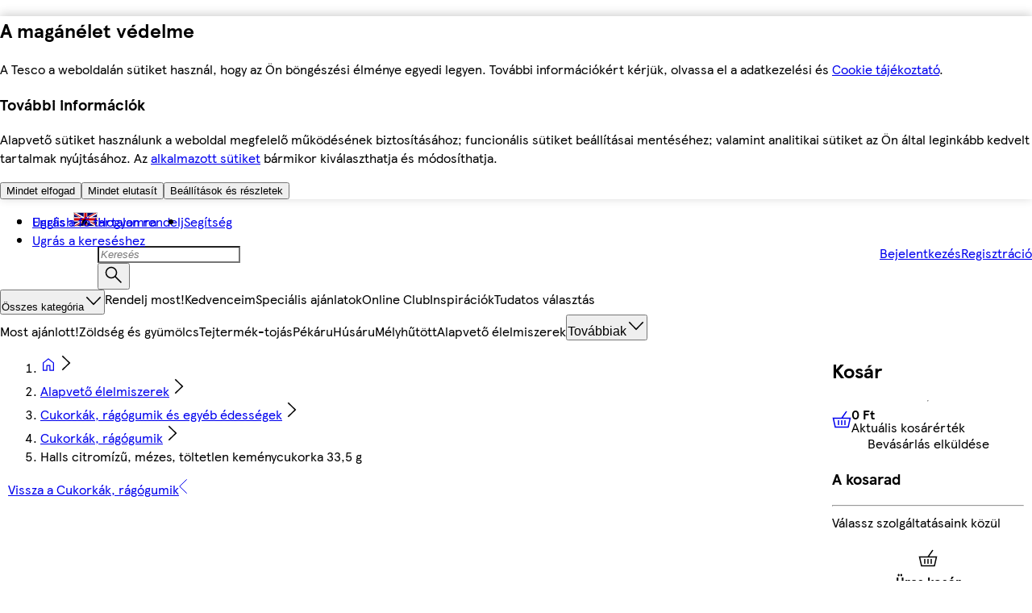

--- FILE ---
content_type: text/css
request_url: https://bevasarlas.tesco.hu/assets/mfe-header/04223fe06ceea2802bd1.css
body_size: 452
content:
@layer ddsweb-molecules {
  @layer ddsweb-skip-to-content {
    .PoZcda_skipToContent {
      z-index: 1;
      list-style-type: none;
      position: relative;
    }

    @media (max-width: 755px) {
      .PoZcda_skipToContent {
        display: none;
      }
    }

    .PoZcda_item {
      line-height: 2.5px;
    }

    .PoZcda_item:not(:focus-within) {
      clip-path: inset(50%);
      clip: rect(0 0 0 0);
      white-space: nowrap;
      width: 1px;
      height: 1px;
      position: absolute;
      overflow: hidden;
    }

    .PoZcda_skipToContent .ddsweb-link__anchor:focus-visible {
      outline: none;
    }

    .PoZcda_skipToContent .PoZcda_item:focus-within, .PoZcda_skipToContent .PoZcda_hasFocus {
      height: var(--ddsweb-tc-skip-to-content-height, var(--dds-sizing-size-40));
      padding-right: var(--ddsweb-tc-skip-to-content-padding-right, var(--dds-spacing-space-12));
      padding-left: var(--ddsweb-tc-skip-to-content-padding-left, var(--dds-spacing-space-12));
      background-color: var(--dds-interaction-colour-interactive-inverse);
      box-shadow: inset 0 0 0 4px rgb(var(--dds-interaction-colour-interactive-active-rgb));
      clip-path: unset;
      transition: border-color var(--ddsweb-theme-base-transition-duration), box-shadow var(--ddsweb-theme-base-transition-duration), color var(--ddsweb-theme-base-transition-duration), top var(--ddsweb-theme-base-transition-duration);
      clip: unset;
      width: unset;
      overflow: unset;
      white-space: unset;
      line-height: 2.2;
      position: fixed;
      top: 0;
    }

    .PoZcda_skipToContent .PoZcda_link {
      --ddsweb-link-color-base: var(--dds-interaction-colour-interactive-active);
      --ddsweb-link-color-visited: var(--dds-interaction-colour-interactive-active);
    }

    .PoZcda_skipToContent .PoZcda_link:focus-visible {
      text-decoration: underline;
    }
  }
}


/*# sourceMappingURL=04223fe06ceea2802bd1.css.map*/

--- FILE ---
content_type: text/css
request_url: https://bevasarlas.tesco.hu/assets/mfe-pdp/ca23964639c03326c3a2.css
body_size: 664
content:
@layer ddsweb-molecules {
  @layer ddsweb-popover {
    .E9BlmG_container {
      z-index: 1;
      max-width: var(--ddsweb-popover-max-width, 296px);
      filter: drop-shadow(0 0 2px #00000024) drop-shadow(0 2px 2px #0000001f) drop-shadow(0 1px 3px #0003);
      position: absolute;
    }

    @media (max-width: 320px) {
      .E9BlmG_container {
        max-width: calc(100vw - var(--dds-sizing-size-24));
      }
    }

    .E9BlmG_container > svg path {
      fill: var(--dds-messaging-colour-messaging-info);
      forced-color-adjust: auto;
    }

    .E9BlmG_content {
      --ddsweb-heading-color: var(--dds-typography-colour-text-on-dark);
      --ddsweb-text-color: var(--dds-typography-colour-text-on-dark);
      row-gap: var(--dds-spacing-space-8);
      padding: var(--dds-spacing-space-16) var(--dds-spacing-space-12);
      border: 2px solid var(--dds-retain-colour-in-dark-mode-retain-interactive-inverse);
      border-radius: var(--dds-spacing-space-12);
      background-color: var(--dds-messaging-colour-messaging-info);
      grid-template-columns: 1fr fit-content(35px);
      margin-top: 0;
      display: grid;
      position: relative;
    }

    .E9BlmG_content:has(.E9BlmG_closeButton) {
      column-gap: var(--dds-spacing-space-8);
    }

    .E9BlmG_content > * {
      grid-column: 1;
    }

    .E9BlmG_content > .E9BlmG_closeButton {
      grid-area: 1 / 2;
    }

    .E9BlmG_floatingArrow {
      z-index: 1;
    }

    .E9BlmG_cta {
      margin-top: var(--dds-spacing-space-8);
      grid-column: span 2;
    }

    .E9BlmG_buttonInfo {
      --ddsweb-button-shadow-color: var(--dds-messaging-colour-messaging-info);
      --ddsweb-button-color: var(--dds-retain-colour-in-dark-mode-retain-interactive-inverse);
      background: var(--dds-messaging-colour-messaging-info);
    }

    .E9BlmG_buttonSm {
      --ddsweb-button-icon-container-size: var(--ddsweb-popover-trigger-button-icon-container-size, var(--dds-sizing-size-24));
    }

    .E9BlmG_buttonXs {
      --ddsweb-button-icon-container-size: var(--ddsweb-popover-trigger-button-icon-container-size, var(--dds-sizing-size-16));
    }

    .E9BlmG_buttonSm svg {
      --size: var(--dds-sizing-size-16);
    }

    .E9BlmG_buttonXs svg {
      --size: var(--dds-sizing-size-12);
    }

    .E9BlmG_button svg {
      width: var(--ddsweb-button-icon-size, var(--size));
      height: var(--ddsweb-button-icon-size, var(--size));
    }

    .E9BlmG_closeButton {
      --ddsweb-button-color: var(--dds-retain-colour-in-dark-mode-retain-interactive-inverse);
      --ddsweb-button-shadow-color: var(--dds-retain-colour-in-dark-mode-retain-interactive-inverse);
    }

    @media (forced-colors: active) {
      .E9BlmG_container {
        border: 3px solid canvastext;
      }

      .E9BlmG_popover button:not([class*="linkButton"]) {
        border: 1px solid canvastext;
      }

      .E9BlmG_buttonInfo, .E9BlmG_closeButton {
        forced-color-adjust: auto;
        background-color: canvastext;
        border-color: canvastext;
        outline-width: 0;
      }

      .E9BlmG_closeButton svg path {
        fill: canvas;
      }

      .E9BlmG_cta {
        border-color: canvastext;
      }

      .E9BlmG_popover button svg path {
        color: canvas;
        forced-color-adjust: auto;
      }
    }
  }
}


/*# sourceMappingURL=ca23964639c03326c3a2.css.map*/

--- FILE ---
content_type: application/javascript
request_url: https://bevasarlas.tesco.hu/PampOykDKaYeo/m-/G9RvT6QEUAj0/EQaQXJ7frEf1pw/OE1GanRlDQE/RWhmQA4/WfAgB
body_size: 179612
content:
(function(){if(typeof Array.prototype.entries!=='function'){Object.defineProperty(Array.prototype,'entries',{value:function(){var index=0;const array=this;return {next:function(){if(index<array.length){return {value:[index,array[index++]],done:false};}else{return {done:true};}},[Symbol.iterator]:function(){return this;}};},writable:true,configurable:true});}}());(function(){var VA;rW();KLA();mFA();var Im=function(ZL,nP){return ZL>=nP;};var HP=function QQ(sV,E0){'use strict';var A0=QQ;switch(sV){case ZE:{var Cm=E0[fA];m0.push(nx);var Ct=dE[Cw(typeof wq()[XB(Jr)],'undefined')?wq()[XB(jr)](Hv,Oq,w1,A9,NB,lV):wq()[XB(Mr)].apply(null,[bL,Mr,g0,q9,cx,t9])](Cm);var n1=[];for(var b0 in Ct)n1[j9()[J0(Hf)](vv,IB)](b0);n1[LB(typeof qP()[v9(NB)],zV([],[][[]]))?qP()[v9(gS)](kS,EQ,hm,Vx):qP()[v9(Hv)](WU,zP({}),zP(Jr),Ef)]();var Am;return Am=function wQ(){m0.push(CS);for(;n1[qP()[v9(jr)](NB,N0,zP(zP(jr)),Ar)];){var Dq=n1[LB(typeof NQ()[Tr(A9)],'undefined')?NQ()[Tr(Bm)](lq,vf,zP(zP({})),n9):NQ()[Tr(UU)](jm,F0,Nx,n0)]();if(gL(Dq,Ct)){var Nq;return wQ[NQ()[Tr(V0)](rx,gS,V0,QS)]=Dq,wQ[mP()[Rv(BQ)].apply(null,[dL,Bm,F0,gS])]=zP(mx[fV]),m0.pop(),Nq=wQ,Nq;}}wQ[LB(typeof mP()[Rv(wL)],'undefined')?mP()[Rv(ct)].call(null,kv,hU,q9,XL):mP()[Rv(BQ)].apply(null,[dL,jm,Bm,gS])]=zP(Jr);var cV;return m0.pop(),cV=wQ,cV;},m0.pop(),Am;}break;case WW:{return this;}break;case ZW:{var mQ=E0[fA];m0.push(QP);var jv=dE[LB(typeof wq()[XB(q9)],zV(NQ()[Tr(NB)](FV,TB,lq,hF),[][[]]))?wq()[XB(Mr)](zP(zP([])),bx,EU,fB,qf,PS):wq()[XB(jr)](zP(zP([])),JB,w1,Hv,NB,tm)](mQ);var Jq=[];for(var sP in jv)Jq[j9()[J0(Hf)](vv,Mw)](sP);Jq[qP()[v9(Hv)](WU,zP(zP(Jr)),JB,sv)]();var F1;return F1=function XP(){m0.push(Iv);for(;Jq[qP()[v9(jr)](NB,w9,EQ,lr)];){var US=Jq[NQ()[Tr(UU)](fV,F0,PQ,DV)]();if(gL(US,jv)){var hq;return XP[NQ()[Tr(V0)](IP,gS,Jr,LL)]=US,XP[mP()[Rv(BQ)](dP,zP({}),sQ,gS)]=zP(jr),m0.pop(),hq=XP,hq;}}XP[mP()[Rv(BQ)].call(null,dP,LS,NP,gS)]=zP(mx[wU]);var It;return m0.pop(),It=XP,It;},m0.pop(),F1;}break;case TX:{m0.push(r0);var dS;return dS=mP()[Rv(lS)](Mx,zP(zP(jr)),hP,pq),m0.pop(),dS;}break;case bp:{var H9=E0[fA];return typeof H9;}break;case ZD:{var rS=E0[fA];var K0=E0[r3];var Pv=E0[sI];return rS[K0]=Pv;}break;case Wl:{var xS=E0[fA];var C9=E0[r3];var FQ=E0[sI];m0.push(nr);try{var Xq=m0.length;var DS=zP([]);var c1;return c1=DU(fA,[IS()[Xr(Bm)](k3,wS,Tm,ct,zP([])),Cw(typeof NQ()[Tr(NU)],'undefined')?NQ()[Tr(vL)].apply(null,[lB,sS,zP(zP(Jr)),MV]):NQ()[Tr(Bm)].call(null,zP(jr),sB,OS,IP),mP()[Rv(EU)].call(null,gr,ZQ,Km,tx),xS.call(C9,FQ)]),m0.pop(),c1;}catch(Ut){m0.splice(Vq(Xq,jr),Infinity,nr);var WV;return WV=DU(fA,[IS()[Xr(Bm)](k3,J3,Tm,ct,kt),j9()[J0(jw)](Mq,O9),mP()[Rv(EU)](gr,J3,EU,tx),Ut]),m0.pop(),WV;}m0.pop();}break;case BX:{return this;}break;case Z8:{var Tq=E0[fA];var gx;m0.push(dq);return gx=DU(fA,[Cw(typeof qP()[v9(Xv)],zV([],[][[]]))?qP()[v9(N0)](wv,Ik,ct,GQ):qP()[v9(gS)].apply(null,[rf,zP(zP({})),zP({}),nU]),Tq]),m0.pop(),gx;}break;case sl:{return this;}break;case pM:{m0.push(EN);var ER;return ER=mP()[Rv(lS)](OU,Sz,rx,pq),m0.pop(),ER;}break;case Q3:{var hN=E0[fA];var K4=E0[r3];var DN=E0[sI];m0.push(Eg);try{var CC=m0.length;var W7=zP(r3);var qO;return qO=DU(fA,[IS()[Xr(Bm)](Sr,N0,Tm,ct,BQ),NQ()[Tr(vL)](Ab,sS,NB,Or),mP()[Rv(EU)](zL,fV,wR,tx),hN.call(K4,DN)]),m0.pop(),qO;}catch(j7){m0.splice(Vq(CC,jr),Infinity,Eg);var wN;return wN=DU(fA,[IS()[Xr(Bm)].apply(null,[Sr,fB,Tm,ct,jr]),j9()[J0(jw)](Mq,Pr),mP()[Rv(EU)].apply(null,[zL,IP,gj,tx]),j7]),m0.pop(),wN;}m0.pop();}break;case fA:{var TY=E0[fA];var xb=E0[r3];var vb=E0[sI];m0.push(rC);TY[xb]=vb[NQ()[Tr(V0)](hP,gS,zP([]),ZY)];m0.pop();}break;case pD:{var T5=E0[fA];return typeof T5;}break;case vE:{var cO=E0[fA];var NY;m0.push(dL);return NY=cO&&jY(j9()[J0(IP)](dK,Ov),typeof dE[NQ()[Tr(HN)](zP(zP(Jr)),nN,zP(zP({})),mS)])&&LB(cO[mP()[Rv(wU)].apply(null,[vQ,CO,zP(zP(jr)),DO])],dE[NQ()[Tr(HN)](N0,nN,Kf,mS)])&&Cw(cO,dE[NQ()[Tr(HN)].apply(null,[Kf,nN,Hv,mS])][j9()[J0(Mr)].apply(null,[JR,pv])])?qP()[v9(lB)](n7,zP(jr),Sz,cB):typeof cO,m0.pop(),NY;}break;case mH:{var GR=E0[fA];var q7;m0.push(R7);return q7=GR&&jY(j9()[J0(IP)](dK,HG),typeof dE[NQ()[Tr(HN)](hU,nN,MJ,xx)])&&LB(GR[mP()[Rv(wU)](jK,zP(jr),Hv,DO)],dE[NQ()[Tr(HN)].call(null,Nx,nN,NP,xx)])&&Cw(GR,dE[NQ()[Tr(HN)].call(null,N0,nN,zP(zP(Jr)),xx)][j9()[J0(Mr)](JR,wf)])?qP()[v9(lB)](n7,Bj,JR,Em):typeof GR,m0.pop(),q7;}break;case sI:{return this;}break;case XW:{m0.push(JN);this[mP()[Rv(BQ)].call(null,QU,BQ,FV,gS)]=zP(Jr);var O4=this[mP()[Rv(hP)](OB,zP(zP(Jr)),zP(jr),vv)][Jr][IS()[Xr(q9)].call(null,BT,PJ,d4,q9,hU)];if(LB(j9()[J0(jw)].call(null,Mq,Kz),O4[IS()[Xr(Bm)].call(null,WN,V0,Tm,ct,OS)]))throw O4[Cw(typeof mP()[Rv(jw)],'undefined')?mP()[Rv(EU)](Vr,tx,TR,tx):mP()[Rv(ct)].call(null,Wn,m5,IP,sB)];var ZO;return ZO=this[IS()[Xr(gS)](hk,bL,mO,ct,Vg)],m0.pop(),ZO;}break;case cE:{return this;}break;case qF:{return this;}break;case tX:{var pY=E0[fA];m0.push(Qj);var Ig;return Ig=DU(fA,[Cw(typeof qP()[v9(q9)],'undefined')?qP()[v9(N0)](wv,zP({}),Mr,S7):qP()[v9(gS)].call(null,Bz,F0,Qg,O5),pY]),m0.pop(),Ig;}break;case H8:{m0.push(KY);this[mP()[Rv(BQ)].apply(null,[vr,Km,z7,gS])]=zP(Jr);var PN=this[mP()[Rv(hP)](PL,Pb,wn,vv)][Jr][IS()[Xr(q9)](CQ,Pb,d4,q9,Kf)];if(LB(j9()[J0(jw)].call(null,Mq,sL),PN[IS()[Xr(Bm)](Wf,Mg,Tm,ct,Oq)]))throw PN[mP()[Rv(EU)](qw,zP({}),zP(zP(jr)),tx)];var t7;return t7=this[IS()[Xr(gS)](TU,ct,mO,ct,Kf)],m0.pop(),t7;}break;}};var J4=function(){return (VA.sjs_se_global_subkey?VA.sjs_se_global_subkey.push(qR):VA.sjs_se_global_subkey=[qR])&&VA.sjs_se_global_subkey;};var w7=function(Sn){if(Sn===undefined||Sn==null){return 0;}var cC=Sn["toLowerCase"]()["replace"](/[^a-z]+/gi,'');return cC["length"];};function KLA(){sI=! +[]+! +[],fA=+[],Jp=+ ! +[]+! +[]+! +[]+! +[]+! +[],Us=+ ! +[]+! +[]+! +[]+! +[]+! +[]+! +[]+! +[],nX=[+ ! +[]]+[+[]]-+ ! +[]-+ ! +[],r3=+ ! +[],Zs=! +[]+! +[]+! +[]+! +[],B=[+ ! +[]]+[+[]]-[],qF=+ ! +[]+! +[]+! +[]+! +[]+! +[]+! +[],TX=+ ! +[]+! +[]+! +[],kM=[+ ! +[]]+[+[]]-+ ! +[];}var dz=function(vg,gJ){return vg<gJ;};var Sg=function(wK,qK){return wK[dT[Mr]](qK);};var Jg=function(){if(dE["Date"]["now"]&&typeof dE["Date"]["now"]()==='number'){return dE["Date"]["now"]();}else{return +new (dE["Date"])();}};var I7=function(pK,zj){return pK>>>zj|pK<<32-zj;};var bN=function(GY,pN){return GY<<pN;};var QT=function(){return Jb.apply(this,[GA,arguments]);};var DU=function wG(jg,MR){var l4=wG;while(jg!=dH){switch(jg){case ZX:{MT[mP()[Rv(HN)].apply(null,[Vt,dg,IP,g7])]=function(KK,tN){m0.push(tJ);if(sz(tN,jr))KK=MT(KK);if(sz(tN,wU)){var QO;return m0.pop(),QO=KK,QO;}if(sz(tN,ct)&&LB(typeof KK,qP()[v9(NU)].call(null,UU,ZQ,BQ,xP))&&KK&&KK[mP()[Rv(NU)](Vn,rx,Vg,Oq)]){var DT;return m0.pop(),DT=KK,DT;}var zK=dE[wq()[XB(jr)](Nx,tx,w1,FV,NB,XJ)][NQ()[Tr(m5)](w9,jm,TR,d5)](null);MT[wq()[XB(ct)](FV,Lk,Lk,g7,jr,HO)](zK);dE[wq()[XB(jr)].call(null,wL,zP(zP([])),w1,sB,NB,XJ)][wq()[XB(PQ)].apply(null,[HN,jm,Ik,lS,PJ,kS])](zK,Cw(typeof IS()[Xr(PQ)],zV(NQ()[Tr(NB)](NP,TB,zP([]),BD),[][[]]))?IS()[Xr(Jr)](kS,wn,R7,Bm,hU):IS()[Xr(Hf)](K5,FV,OK,gC,zP([])),wG(fA,[NQ()[Tr(NU)](gS,NP,zP(zP([])),Uw),zP(zP([])),NQ()[Tr(V0)](LS,gS,lq,rU),KK]));if(sz(tN,PQ)&&x7(typeof KK,hj()[WK(Jr)](YC,fV,NB,Mr,bL)))for(var cR in KK)MT[NQ()[Tr(PJ)](zP(zP([])),QC,zP(zP(Jr)),j1)](zK,cR,function(Hg){return KK[Hg];}.bind(null,cR));var TK;return m0.pop(),TK=zK,TK;};jg=mD;}break;case D2:{jg-=DH;m0.pop();}break;case X:{An=function(){return lb.apply(this,[z8,arguments]);};jg+=hI;Wz=function(VJ,QR){return lb.apply(this,[AM,arguments]);};lb(T2,[]);Yb();vJ=lT();}break;case UD:{jg=h8;BK();gR.call(this,pW,[sb()]);lb(WI,[]);lb(Ml,[]);gR(mh,[C5()]);zY=gR(Us,[]);gR(XM,[]);}break;case h8:{jg=Up;gR(nX,[C5()]);DG=gR(U2,[]);Ak=gR(R2,[]);gR(dI,[C5()]);(function(tO,q4){return gR.apply(this,[bp,arguments]);}(['klUlGGg','UgUUGSXJSSSSSS','G8X$g','kl$k$GXl$8JSSSSSS','k','x','S','xS','U','lS','l','xSlk','$$','x8','x$','lSxG','X','xJXg','xJGX','8','xx','g','gGSSSSS'],TR));mx=gR(SH,[['kS$8JSSSSSS','k','g$','U','G88g8JSSSSSS','G8X$g','kl$k$GXl$8JSSSSSS','UgUUGSXJSSSSSS','S','klUlGGg','UUUUUUU','UUkGSk$','l','Gk','xSlk','lSkU','gGSS','GS','kS$G','Ux$l','xGgUk','glXGU','g','lS','x','$','xS','xg','xU','lG','l$','X','x8S','l8','gl','xlG','kX','xSS','kl$k$GXl$G','gSSS','xSSx','k$$$','l$$$','xSSSS','UGl','xG','lSSS','G','ll','8','lx','$$$$$$','$Ul','Ukl','$$','lJxx','ggg','UX8','xJkg','xx','$$$','xSSS','Xk$','lxGSSSSS','gGSSSSS','XG'],zP([])]);}break;case KE:{return m0.pop(),FR=qT[Qk],FR;}break;case Up:{qH=function swYwmwdwqR(){gV();B();var lx;Zs();function Q(){return Ps.apply(this,[AV,arguments]);}function nL(){this["rW"]^=this["jW"];this.L8=Qd;}function U9(Td,fx){return Td|fx;}function fV(Pb,N9){return Pb<=N9;}function M9(){return QQ.apply(this,[nd,arguments]);}0xa217b62,4145644148;function b9(){this["rW"]=(this["TC"]&0xffff)+0x6b64+(((this["TC"]>>>16)+0xe654&0xffff)<<16);this.L8=j4;}function JE(){return bH.apply(this,[QU,arguments]);}function wQ(){return H1.apply(this,[AV,arguments]);}var KH;function O0(nb,k8){return nb==k8;}return EL.call(this,S8);function CL(IQ,lE){return IQ in lE;}function k9(IV){return -IV;}function OU(){return v1()+II("\x61\x32\x31\x37\x62\x36\x32")+3;}function dI(){this["rW"]=(this["rW"]&0xffff)*0x85ebca6b+(((this["rW"]>>>16)*0x85ebca6b&0xffff)<<16)&0xffffffff;this.L8=On;}var v;function AU(){var MO=function(){};AU=function(){return MO;};return MO;}var p8;var Yb;function cj(){return EL.apply(this,[xb,arguments]);}var v9;function Al(){return r7(`${AU()[sj(I8)]}`,";",v1());}function j1(){return Ts.apply(this,[BH,arguments]);}var Wx;function jE(){return sO.apply(this,[hd,arguments]);}function r7(a,b,c){return a.indexOf(b,c);}function d1(){this["jW"]=(this["jW"]&0xffff)*0x1b873593+(((this["jW"]>>>16)*0x1b873593&0xffff)<<16)&0xffffffff;this.L8=nL;}function z3(){this["rW"]^=this["rW"]>>>16;this.L8=dI;}function sj(hV){return JU()[hV];}function Ad(vb,ll){return vb>>>ll;}function G1(){return bH.apply(this,[O,arguments]);}var d8;function sE(k0,tU){return k0/tU;}function Tb(vU,Z){return vU>>Z;}function P(pn,p7){var rd={pn:pn,rW:p7,f3:0,V3:0,L8:HQ};while(!rd.L8());return rd["rW"]>>>0;}var PL;function IO(){return sO.apply(this,[dV,arguments]);}function q(){return Wj.apply(this,[CU,arguments]);}function Vj(jQ){return JU()[jQ];}function wU(kV){return !kV;}var p0;function MQ(){this["jW"]=(this["jW"]&0xffff)*0xcc9e2d51+(((this["jW"]>>>16)*0xcc9e2d51&0xffff)<<16)&0xffffffff;this.L8=T8;}function Ud(){return sO.apply(this,[nx,arguments]);}function Rd(){return vC(`${AU()[sj(I8)]}`,0,v1());}function Zj(){return Ts.apply(this,[sV,arguments]);}function xX(){this["V3"]++;this.L8=Ut;}function D(){return Ps.apply(this,[mH,arguments]);}function zV(){return Ts.apply(this,[QU,arguments]);}function Hj(){return bH.apply(this,[C8,arguments]);}function t1(){return P(Zd(),544876);}function vd(){I9=["#S4","eD\x07;/Ut\t\\\'O7R;K]O!`V$",")E!:","e","a.\'\n\tfkGnX",":2gQeH)*UX-:wH+el","&","f"];}function zd(){return Ts.apply(this,[JH,arguments]);}function VO(){return sO.apply(this,[AQ,arguments]);}function n9(JQ,Es){return JQ+Es;}function JU(){var z1=['vO','U1','xV','JL','OV','Nl'];JU=function(){return z1;};return z1;}function sO(t0,x){var t9=sO;switch(t0){case C8:{var gj=x[jV];gj[s1]=function(X8,Kl){var pV=atob(X8);var g=I8;var OH=[];var N=I8;for(var mL=I8;ZE(mL,pV.length);mL++){OH[N]=pV.charCodeAt(mL);g=zE(g,OH[N++]);}Ps(mH,[this,Xl(n9(g,Kl),LO)]);return OH;};sO(nx,[gj]);}break;case hd:{var rQ=x[jV];rQ[Hd]=function(Nb,Tj,w0){if(O0(typeof Nb,Ql()[Qs(b1)](YH,UV,Ed,k9(WU)))){w0?this[J8].push(Nb.D=Tj):Nb.D=Tj;}else{MV.call(this[K],Nb,Tj);}};sO(dV,[rQ]);}break;case nx:{var vj=x[jV];vj[j8]=function(){var X0=EQ()[mV(Ed)](Ed,wU([]),k9(JV));for(let XU=I8;ZE(XU,Rx);++XU){X0+=this[v0]().toString(Q1).padStart(Rx,F1()[X(I8)].apply(null,[k9(Qb),hU,D1,kb]));}var L9=parseInt(X0.slice(Ed,ml),Q1);var gH=X0.slice(ml);if(O0(L9,I8)){if(O0(gH.indexOf(AU()[sj(I8)].apply(null,[k9(YU),kL])),k9(Ed))){return I8;}else{L9-=Wx[sQ];gH=n9(F1()[X(I8)].call(null,k9(Qb),hU,Gb,ME),gH);}}else{L9-=Wx[kL];gH=n9(AU()[sj(I8)].apply(null,[k9(YU),kL]),gH);}var J=I8;var d=Ed;for(let Nj of gH){J+=nl(d,parseInt(Nj));d/=Q1;}return nl(J,Math.pow(Q1,L9));};Ps(AV,[vj]);}break;case AQ:{var S0=x[jV];S0[fd]=function(ts){return this[ss](ts?this[J8][C0(this[J8][Ql()[Qs(sQ)](fH,WU,Q1,k9(NU))],Ed)]:this[J8].pop());};sO(SV,[S0]);}break;case AV:{var AL=x[jV];AL[xU]=function(FL,K0){this[bj][FL]=K0;};AL[Dl]=function(IU){return this[bj][IU];};sO(hd,[AL]);}break;case SV:{var rL=x[jV];rL[v0]=function(){return this[D9][this[bj][p0.y]++];};sO(C8,[rL]);}break;case E0:{var l9=x[jV];l9[ss]=function(hL){return O0(typeof hL,Ql()[Qs(b1)].apply(null,[E,wU([]),Ed,k9(WU)]))?hL.D:hL;};sO(AQ,[l9]);}break;case dV:{var Dd=x[jV];Dd[GQ]=function(IH){return v9.call(this[K],IH,this);};sO(E0,[Dd]);}break;}}function Ql(){var nQ=[];Ql=function(){return nQ;};return nQ;}function v1(){return r7(`${AU()[sj(I8)]}`,"0x"+"\x61\x32\x31\x37\x62\x36\x32");}var QL;function LQ(){return Wj.apply(this,[sV,arguments]);}function BQ(){return ["\x61\x70\x70\x6c\x79","\x66\x72\x6f\x6d\x43\x68\x61\x72\x43\x6f\x64\x65","\x53\x74\x72\x69\x6e\x67","\x63\x68\x61\x72\x43\x6f\x64\x65\x41\x74"];}function xs(){return Ts.apply(this,[A9,arguments]);}function zE(SH,VH){return SH^VH;}function F1(){var qL={};F1=function(){return qL;};return qL;}function Xj(){this["TC"]=(this["rW"]&0xffff)*5+(((this["rW"]>>>16)*5&0xffff)<<16)&0xffffffff;this.L8=b9;}var I9;var ns;function Ut(){if(this["V3"]<II(this["pn"]))this.L8=HQ;else this.L8=Kn;}var dL;var NL;function ZQ(){v=["p","CO*[B","A89M\'","j!XO,YveoD~nK7RsaVtgN/Ass%E~","H","J.+\x40#bMR^Z9y|~4928OfF-","7A5\x0793\bB",""];}function Ix(){return QQ.apply(this,[Z0,arguments]);}function X(L1){return JU()[L1];}function nl(vs,rl){return vs*rl;}function GE(){return bH.apply(this,[AQ,arguments]);}function DV(MU,CO){return MU[ns[sQ]](CO);}function B(){cV=[+ ! +[]]+[+[]]-+ ! +[]-+ ! +[],PQ=+ ! +[]+! +[]+! +[]+! +[]+! +[]+! +[],nj=[+ ! +[]]+[+[]]-[],x8=+ ! +[]+! +[]+! +[]+! +[]+! +[]+! +[]+! +[],A0=[+ ! +[]]+[+[]]-+ ! +[],PU=! +[]+! +[],Ns=+ ! +[]+! +[]+! +[],jV=+[],tx=+ ! +[]+! +[]+! +[]+! +[]+! +[],AV=! +[]+! +[]+! +[]+! +[],A9=+ ! +[];}function r0(){return QQ.apply(this,[x8,arguments]);}function bL(){return Ps.apply(this,[PQ,arguments]);}function H1(Cl,Rs){var nU=H1;switch(Cl){case w1:{var m8=Rs[jV];EE(m8[I8]);var CQ=I8;if(ZE(CQ,m8.length)){do{Ql()[m8[CQ]]=function(){var jb=m8[CQ];return function(wd,XQ,TO,sb){var n0=dL(lL,OE,TO,sb);Ql()[jb]=function(){return n0;};return n0;};}();++CQ;}while(ZE(CQ,m8.length));}}break;case Z0:{var rj=Rs[jV];var EV=Rs[A9];var K1=Rs[PU];var Oj=Rs[Ns];var AE=n9([],[]);var nH=Xl(n9(Oj,c1()),xL);var C9=v[K1];for(var gO=I8;ZE(gO,C9.length);gO++){var As=DV(C9,gO);var S9=DV(dL.KQ,nH++);AE+=cE(mH,[c8(j0(c8(As,S9)),U9(As,S9))]);}return AE;}break;case l1:{var jj=Rs[jV];dL=function(O8,ZU,XE,Is){return H1.apply(this,[Z0,arguments]);};return EE(jj);}break;case AV:{var C1=Rs[jV];vL(C1[I8]);var kU=I8;if(ZE(kU,C1.length)){do{AU()[C1[kU]]=function(){var Tx=C1[kU];return function(Zl,A1){var hl=HU.call(null,Zl,A1);AU()[Tx]=function(){return hl;};return hl;};}();++kU;}while(ZE(kU,C1.length));}}break;case td:{var xE=Rs[jV];var Ub=Rs[A9];var gE=Rs[PU];var pH=n9([],[]);var RL=Xl(n9(gE,c1()),fH);var WV=p8[xE];for(var XV=I8;ZE(XV,WV.length);XV++){var Hx=DV(WV,XV);var UO=DV(Qj.fj,RL++);pH+=cE(mH,[U9(c8(j0(Hx),UO),c8(j0(UO),Hx))]);}return pH;}break;case TE:{var qV=Rs[jV];Qj=function(Fx,Sx,CH){return H1.apply(this,[td,arguments]);};return tL(qV);}break;case N8:{var Nd=Rs[jV];var mx=Rs[A9];var OO=EQ()[mV(Ed)](Ed,I8,k9(JV));for(var sl=I8;ZE(sl,Nd[Ql()[Qs(sQ)].call(null,wU({}),lL,Q1,k9(NU))]);sl=n9(sl,Ed)){var dH=Nd[AU()[sj(Ed)](k9(Gx),sQ)](sl);var RO=mx[dH];OO+=RO;}return OO;}break;case wb:{var zU={'\x31':EQ()[mV(I8)](Q1,CV,k9(cl)),'\x45':F1()[X(I8)].call(null,k9(Qb),hU,Ej,c0),'\x4a':r8()[Vj(I8)].call(null,CV,E,k9(vQ),Q1),'\x55':Ql()[Qs(I8)].apply(null,[WO,wU({}),kL,k9(WQ)]),'\x67':F1()[X(Ed)].call(null,I8,sQ,I8,wU(wU(I8))),'\x6d':Ql()[Qs(Ed)].apply(null,[hU,b,hU,k9(Jl)]),'\x76':Ql()[Qs(Q1)](YV,wU(wU([])),I8,k9(bV)),'\x78':AU()[sj(I8)](k9(YU),kL)};return function(M8){return H1(N8,[M8,zU]);};}break;case r1:{var Fd=Rs[jV];var DH=Rs[A9];var jO=Rs[PU];var ld=Rs[Ns];var Ax=n9([],[]);var n=Xl(n9(Fd,c1()),nE);var B8=I9[DH];for(var Mx=I8;ZE(Mx,B8.length);Mx++){var NE=DV(B8,Mx);var js=DV(q.zL,n++);Ax+=cE(mH,[c8(U9(j0(NE),j0(js)),U9(NE,js))]);}return Ax;}break;case S1:{var R8=Rs[jV];q=function(FH,dQ,DE,l0){return H1.apply(this,[r1,arguments]);};return Yb(R8);}break;}}function Wj(hj,p9){var bQ=Wj;switch(hj){case CU:{var mE=p9[jV];var qx=p9[A9];var bb=p9[PU];var Xs=p9[Ns];var nV=I9[b1];var zO=n9([],[]);var Rb=I9[qx];var I0=C0(Rb.length,Ed);if(Jj(I0,I8)){do{var Kj=Xl(n9(n9(I0,mE),c1()),nV.length);var kd=DV(Rb,I0);var Hb=DV(nV,Kj);zO+=cE(mH,[c8(U9(j0(kd),j0(Hb)),U9(kd,Hb))]);I0--;}while(Jj(I0,I8));}return H1(S1,[zO]);}break;case O:{var Ul=p9[jV];gU(Ul[I8]);var El=I8;if(ZE(El,Ul.length)){do{r8()[Ul[El]]=function(){var mU=Ul[El];return function(V,Vd,rO,WL){var Jb=x9(b,BV,rO,WL);r8()[mU]=function(){return Jb;};return Jb;};}();++El;}while(ZE(El,Ul.length));}}break;case mb:{var ks=p9[jV];tL(ks[I8]);for(var Bl=I8;ZE(Bl,ks.length);++Bl){EQ()[ks[Bl]]=function(){var v8=ks[Bl];return function(Il,k,M0){var xj=Qj(Il,f1,M0);EQ()[v8]=function(){return xj;};return xj;};}();}}break;case sV:{var g8=p9[jV];Yb(g8[I8]);var Ld=I8;if(ZE(Ld,g8.length)){do{F1()[g8[Ld]]=function(){var SL=g8[Ld];return function(DL,LU,wj,hH){var H0=q.apply(null,[DL,LU,WO,Os]);F1()[SL]=function(){return H0;};return H0;};}();++Ld;}while(ZE(Ld,g8.length));}}break;case w1:{var R=p9[jV];var kx=p9[A9];var GU=[];var jl=H1(wb,[]);var Pd=kx?lx[F1()[X(Q1)](k9(Cj),Q1,Y9,ME)]:lx[EQ()[mV(Q1)](kL,CV,k9(Xb))];for(var Bs=I8;ZE(Bs,R[Ql()[Qs(sQ)].call(null,BE,kE,Q1,k9(NU))]);Bs=n9(Bs,Ed)){GU[F1()[X(sQ)](k9(bs),I8,tb,pj)](Pd(jl(R[Bs])));}return GU;}break;case FV:{var bx=p9[jV];var J9=p9[A9];var Zb=p9[PU];var F9=p9[Ns];var U0=n9([],[]);var Nx=Xl(n9(Zb,c1()),p1);var Lj=Yj[F9];for(var fl=I8;ZE(fl,Lj.length);fl++){var Cs=DV(Lj,fl);var c=DV(x9.dx,Nx++);U0+=cE(mH,[c8(j0(c8(Cs,c)),U9(Cs,c))]);}return U0;}break;case Bb:{var OQ=p9[jV];x9=function(xd,pU,H9,fO){return Wj.apply(this,[FV,arguments]);};return gU(OQ);}break;case S8:{var TQ=p9[jV];var Y=p9[A9];var Zx=n9([],[]);var Ml=Xl(n9(TQ,c1()),p1);var B9=d8[Y];for(var Q8=I8;ZE(Q8,B9.length);Q8++){var ZH=DV(B9,Q8);var W9=DV(HU.Pl,Ml++);Zx+=cE(mH,[U9(c8(j0(ZH),W9),c8(j0(W9),ZH))]);}return Zx;}break;case Ns:{var cQ=p9[jV];HU=function(wO,tl){return Wj.apply(this,[S8,arguments]);};return vL(cQ);}break;case cV:{var RV=p9[jV];var ZV=p9[A9];var Y8=p9[PU];var ps=p8[I8];var lj=n9([],[]);var jL=p8[RV];for(var Wb=C0(jL.length,Ed);Jj(Wb,I8);Wb--){var zx=Xl(n9(n9(Wb,Y8),c1()),ps.length);var db=DV(jL,Wb);var zs=DV(ps,zx);lj+=cE(mH,[U9(c8(j0(db),zs),c8(j0(zs),db))]);}return H1(TE,[lj]);}break;}}function G9(xH,UU){return xH<<UU;}function Ps(f,hb){var rU=Ps;switch(f){case O:{var z0=hb[jV];z0[z0[BV](b)]=function(){this[J8].push(this[j8]());};bH(tj,[z0]);}break;case PQ:{var fs=hb[jV];fs[fs[BV](V8)]=function(){this[J8].push(this[v0]());};Ps(O,[fs]);}break;case N8:{var l=hb[jV];Ps(PQ,[l]);}break;case mH:{var cO=hb[jV];var n1=hb[A9];cO[BV]=function(GL){return Xl(n9(GL,n1),LO);};Ps(N8,[cO]);}break;case xb:{var vH=hb[jV];vH[J0]=function(){var Gs=this[v0]();while(Kx(Gs,p0.x)){this[Gs](this);Gs=this[v0]();}};}break;case cV:{var Cd=hb[jV];Cd[Ab]=function(rV,Pj){return {get D(){return rV[Pj];},set D(lb){rV[Pj]=lb;}};};Ps(xb,[Cd]);}break;case vE:{var sL=hb[jV];sL[zl]=function(Kd){return {get D(){return Kd;},set D(cU){Kd=cU;}};};Ps(cV,[sL]);}break;case QU:{var NV=hb[jV];NV[T]=function(r){return {get D(){return r;},set D(pL){r=pL;}};};Ps(vE,[NV]);}break;case AQ:{var DU=hb[jV];DU[n8]=function(){var fb=U9(G9(this[v0](),Rx),this[v0]());var Bd=EQ()[mV(Ed)](Ed,tH,k9(JV));for(var hE=I8;ZE(hE,fb);hE++){Bd+=String.fromCharCode(this[v0]());}return Bd;};Ps(QU,[DU]);}break;case AV:{var Ys=hb[jV];Ys[W0]=function(){var qQ=U9(U9(U9(G9(this[v0](),hs),G9(this[v0](),pj)),G9(this[v0](),Rx)),this[v0]());return qQ;};Ps(AQ,[Ys]);}break;}}function Qd(){this["rW"]=this["rW"]<<13|this["rW"]>>>19;this.L8=Xj;}function II(a){return a.length;}function Qj(){return Wj.apply(this,[cV,arguments]);}function Ox(){Yj=[":aMm[J{8b.-0","7GE\x40by#9","P","5\x00+K%+\f/w\v]\t-B&b\b8wY\toM\".\f/y"];}function cb(){return Ps.apply(this,[xb,arguments]);}function QQ(NQ,EU){var Xd=QQ;switch(NQ){case Dj:{var K8=EU[jV];K8[K8[BV](Bj)]=function(){PL.call(this[K]);};EL(w1,[K8]);}break;case wx:{var OL=EU[jV];OL[OL[BV](LL)]=function(){this[J8].push(this[fd]()&&this[fd]());};QQ(Dj,[OL]);}break;case x8:{var WE=EU[jV];WE[WE[BV](DO)]=function(){var QV=this[v0]();var Ux=WE[W0]();if(this[fd](QV)){this[xU](p0.y,Ux);}};QQ(wx,[WE]);}break;case W:{var kH=EU[jV];kH[kH[BV](SU)]=function(){this[J8].push(CL(this[fd](),this[fd]()));};QQ(x8,[kH]);}break;case IL:{var QO=EU[jV];QO[QO[BV](BL)]=function(){var f9=this[v0]();var X1=this[J8].pop();var h9=this[J8].pop();var Ws=this[J8].pop();var b8=this[bj][p0.y];this[xU](p0.y,X1);try{this[J0]();}catch(nO){this[J8].push(this[zl](nO));this[xU](p0.y,h9);this[J0]();}finally{this[xU](p0.y,Ws);this[J0]();this[xU](p0.y,b8);}};QQ(W,[QO]);}break;case Z0:{var vl=EU[jV];vl[vl[BV](T)]=function(){var pQ=[];var m9=this[J8].pop();var gx=C0(this[J8].length,Ed);for(var Vl=I8;ZE(Vl,m9);++Vl){pQ.push(this[ss](this[J8][gx--]));}this[Hd](Ql()[Qs(kL)].call(null,Z8,wU(wU(Ed)),Gj,k9(Yl)),pQ);};QQ(IL,[vl]);}break;case wV:{var FO=EU[jV];FO[FO[BV](Y0)]=function(){this[J8]=[];NL.call(this[K]);this[xU](p0.y,this[D9].length);};QQ(Z0,[FO]);}break;case S8:{var g1=EU[jV];g1[g1[BV](Js)]=function(){var q1=this[v0]();var ql=this[fd]();var Yd=this[fd]();var pO=this[Ab](Yd,ql);if(wU(q1)){var z9=this;var B1={get(Fs){z9[Mj]=Fs;return Yd;}};this[Mj]=new Proxy(this[Mj],B1);}this[J8].push(pO);};QQ(wV,[g1]);}break;case nd:{var K9=EU[jV];K9[K9[BV](Ol)]=function(){this[J8].push(Jj(this[fd](),this[fd]()));};QQ(S8,[K9]);}break;case lO:{var GH=EU[jV];GH[GH[BV](fd)]=function(){this[J8].push(Ad(this[fd](),this[fd]()));};QQ(nd,[GH]);}break;}}function cE(BU,wH){var NO=cE;switch(BU){case C8:{var M=wH[jV];HU.Pl=S(nj,[M]);while(ZE(HU.Pl.length,ME))HU.Pl+=HU.Pl;}break;case w1:{vL=function(XL){return cE.apply(this,[C8,arguments]);};HU(k9(w),Ed);}break;case S1:{var Tl=wH[jV];var dE=n9([],[]);var VE=C0(Tl.length,Ed);while(Jj(VE,I8)){dE+=Tl[VE];VE--;}return dE;}break;case nj:{var I=wH[jV];q.zL=cE(S1,[I]);while(ZE(q.zL.length,V8))q.zL+=q.zL;}break;case nx:{Yb=function(Od){return cE.apply(this,[nj,arguments]);};Wj(CU,[k9(EO),kL,kE,Y9]);}break;case Qx:{var UE=wH[jV];var L=n9([],[]);var RQ=C0(UE.length,Ed);while(Jj(RQ,I8)){L+=UE[RQ];RQ--;}return L;}break;case Ns:{var mQ=wH[jV];Qj.fj=cE(Qx,[mQ]);while(ZE(Qj.fj.length,HH))Qj.fj+=Qj.fj;}break;case FU:{tL=function(zb){return cE.apply(this,[Ns,arguments]);};Wj.apply(null,[cV,[sQ,J0,k9(Cj)]]);}break;case VL:{Ed=+ ! ![];Q1=Ed+Ed;sQ=Ed+Q1;I8=+[];kL=Q1-Ed+sQ;b1=kL+sQ*Ed-Q1;Gj=b1+kL-sQ;hU=Gj+Ed;xQ=Gj+kL-sQ*Ed+Q1;r9=b1+xQ-hU+sQ;Id=Q1+sQ*hU+r9;h1=Id-Gj+sQ+r9+xQ;CV=Gj*r9+xQ;Lx=hU*xQ*Ed+kL+b1;LE=kL+Id*Ed+hU*xQ;Rx=Gj+b1-hU+kL*Ed;dO=Ed*LE*Rx+Q1+sQ;m0=Q1+sQ*r9+Id-hU;l8=xQ+kL+Gj+LE*Rx;cx=Ed*Id+r9*xQ*Rx;lL=sQ*r9;OE=Id-kL*Q1+xQ*hU;xL=xQ+sQ+Ed+Gj+r9;fH=sQ-kL+Q1*r9;Yl=sQ+xQ*kL+LE*Q1;cl=xQ+LE*hU+b1-sQ;Qb=r9+Q1+Rx-b1;Ej=xQ*sQ+hU*kL;c0=Gj+xQ*b1-hU;E=r9+Gj*xQ+b1*hU;vQ=LE+r9+Gj*hU+xQ;WO=sQ*Rx+kL*Gj+b1;WQ=kL*Ed*LE-sQ-Rx;b=Rx*b1+Ed+Q1-hU;Jl=Rx*Id+Ed+sQ*Q1;YV=b1+Gj*xQ+Id*Ed;bV=r9*xQ*Rx-hU*b1;YU=b1*LE-Q1-hU+Id;JV=LE*r9-Q1-b1*Id;NU=r9+Rx+Id+LE*hU;Gx=Gj*LE+Q1+xQ+Rx;nE=Ed*hU+kL+Rx-Q1;WU=Id-Q1+xQ+b1*hU;md=Id*Rx+LE*b1*Ed;BV=Id+Q1*b1*Ed-Gj;f1=r9*sQ+kL*Gj;Os=Id-Gj-sQ+xQ*hU;Xb=Rx-Gj+hU*Id+LE;Cj=Q1*xQ+Gj+Rx*LE;Y9=Ed*Gj-Q1+Id+b1;ME=Id*Q1*Ed+Gj-b1;BE=Q1*Id+r9-b1;kE=Ed*Gj*xQ-kL*Rx;bs=xQ-hU+LE*Gj-Rx;tb=xQ+r9+kL-Q1;pj=Rx*Q1;w=Id+Q1*LE*kL-hU;p1=Rx+Gj+Ed-Q1;V8=r9*b1-sQ-Gj+Q1;EO=LE*Rx+Id+hU-xQ;HH=kL+hU+Id-Gj;J0=Id+kL*b1-Q1+Rx;J8=kL+Rx*b1+LE;Mj=Q1*LE+Id-r9;Ab=LE+Gj*r9+Id+kL;X9=Ed+Id+r9*b1-Q1;tH=Q1*r9-hU+sQ+kL;ML=r9+Rx+sQ+Gj*kL;fd=hU*Gj+Id*kL-Ed;kO=Q1*sQ*hU-Ed+Gj;YH=b1-sQ+Gj+r9+Id;SE=hU+Id+kL*Rx+Q1;q9=r9*xQ+Q1-hU+Rx;Hd=sQ*Gj+LE+Id;v0=Id*xQ-LE+r9-Gj;Bj=Id*sQ-hU+xQ-Gj;K=b1-Ed+xQ+r9;LL=LE-Gj+xQ+Q1*kL;DO=sQ*hU-b1+kL+LE;W0=Q1*Gj*hU+xQ-sQ;xU=r9+Ed+LE+xQ*Rx;SU=Q1*Rx*b1+hU*Gj;BL=sQ*xQ*b1+kL+Rx;bj=Id+Rx+LE;zl=r9+Gj+b1+hU*Id;T=r9+LE+Q1+Rx*b1;ss=Ed+hU*kL*Rx;Z8=Q1-hU+r9*Gj+b1;Y0=b1*Id*Ed-hU+kL;D9=Rx*r9*sQ+xQ-LE;Js=Gj+hU+sQ*b1*r9;Ol=Q1*LE-hU+Rx-Id;YO=Id*b1*Ed+sQ*Rx;dj=LE-Gj-Q1+sQ*Id;hs=Q1*kL+b1+sQ+Rx;F=Gj*kL*sQ-Q1-xQ;m=Q1*LE+Gj+Ed-xQ;ws=r9*Gj+Id+Ed-sQ;HL=sQ-Ed+Q1*Id;KV=Gj-sQ+kL*r9+Id;cH=Rx+Id*Gj;QH=hU*Q1+Id*Gj;YQ=xQ+LE*Q1+Rx-Ed;YL=LE+Id*kL-hU*Q1;rs=LE*Q1+Id-hU;GQ=r9+Rx*sQ+Id*kL;n8=LE+xQ*Ed*kL;cd=Rx*Id+Gj-hU*b1;Cx=Q1*LE-Ed+Rx+Id;w9=Gj*Rx+Q1*LE-kL;C=Gj+kL+Rx*sQ*r9;pl=hU*Ed+kL*sQ-b1;Wd=sQ+Gj+Rx+Ed;U=Id-xQ+Rx+hU-kL;j8=sQ+Gj+Rx*hU+Ed;LO=hU+Gj*kL*r9+xQ;D1=Ed-sQ+r9*b1;kb=sQ*Gj+hU*r9-xQ;ml=Rx+kL;Gb=Rx+r9+Q1*Id+Ed;s1=kL*Id+Q1-b1+Rx;UV=Gj*xQ*Ed+r9;Dl=r9-sQ+Id-hU+Ed;}break;case mH:{var Eb=wH[jV];if(fV(Eb,R9)){return lx[ns[Q1]][ns[Ed]](Eb);}else{Eb-=Us;return lx[ns[Q1]][ns[Ed]][ns[I8]](null,[n9(Tb(Eb,r9),P1),n9(Xl(Eb,TL),ls)]);}}break;}}function Zd(){return Rd()+Md()+typeof lx[AU()[sj(I8)].name];}function Z9(){return Ts.apply(this,[cV,arguments]);}function bW(){return this;}function Jj(tO,XH){return tO>=XH;}function Ts(E8,Q0){var mO=Ts;switch(E8){case A9:{var Px=Q0[jV];Px[Px[BV](YO)]=function(){this[J8].push(AH(this[fd](),this[fd]()));};QQ(lO,[Px]);}break;case sV:{var g9=Q0[jV];g9[g9[BV](dj)]=function(){var wl=this[J8].pop();var UQ=this[v0]();if(Kx(typeof wl,Ql()[Qs(b1)](hs,F,Ed,k9(WU)))){throw AU()[sj(Q1)](k9(md),Q1);}if(TH(UQ,Ed)){wl.D++;return;}this[J8].push(new Proxy(wl,{get(f8,MH,z8){if(UQ){return ++f8.D;}return f8.D++;}}));};Ts(A9,[g9]);}break;case BH:{var Uj=Q0[jV];Uj[Uj[BV](m)]=function(){var XO=this[v0]();var qO=this[v0]();var hO=this[v0]();var V0=this[fd]();var c9=[];for(var JO=I8;ZE(JO,hO);++JO){switch(this[J8].pop()){case I8:c9.push(this[fd]());break;case Ed:var G=this[fd]();for(var Vx of G.reverse()){c9.push(Vx);}break;default:throw new Error(F1()[X(kL)].apply(null,[ws,Ed,HL,KV]));}}var sH=V0.apply(this[Mj].D,c9.reverse());XO&&this[J8].push(this[zl](sH));};Ts(sV,[Uj]);}break;case nx:{var HV=Q0[jV];HV[HV[BV](cH)]=function(){this[J8].push(n9(this[fd](),this[fd]()));};Ts(BH,[HV]);}break;case vE:{var Y1=Q0[jV];Y1[Y1[BV](QH)]=function(){var h8=[];var Rl=this[v0]();while(Rl--){switch(this[J8].pop()){case I8:h8.push(this[fd]());break;case Ed:var Gd=this[fd]();for(var hx of Gd){h8.push(hx);}break;}}this[J8].push(this[T](h8));};Ts(nx,[Y1]);}break;case W:{var KU=Q0[jV];KU[KU[BV](YQ)]=function(){this[J8].push(Xl(this[fd](),this[fd]()));};Ts(vE,[KU]);}break;case tj:{var bl=Q0[jV];bl[bl[BV](YL)]=function(){this[J8].push(ZE(this[fd](),this[fd]()));};Ts(W,[bl]);}break;case cV:{var x1=Q0[jV];x1[x1[BV](rs)]=function(){this[J8].push(this[GQ](this[n8]()));};Ts(tj,[x1]);}break;case QU:{var Jx=Q0[jV];Jx[Jx[BV](cd)]=function(){fE.call(this[K]);};Ts(cV,[Jx]);}break;case JH:{var ZL=Q0[jV];ZL[ZL[BV](Cx)]=function(){this[J8].push(this[W0]());};Ts(QU,[ZL]);}break;}}function j4(){this["f3"]++;this.L8=xX;}function bd(){return Ps.apply(this,[N8,arguments]);}function A3(){this["rW"]^=this["rW"]>>>16;this.L8=bW;}function C0(GV,G8){return GV-G8;}function Aj(){return sO.apply(this,[C8,arguments]);}function f0(){p8=["u{Z}oo5\x3f\")wo+","","","A.}\x07WpIV2JU\x3f","HD<9)J>"];}function P8(){return EL.apply(this,[Kb,arguments]);}function sd(AO){this[J8]=Object.assign(this[J8],AO);}function DQ(){return QQ.apply(this,[Dj,arguments]);}function fG(a,b){return a.charCodeAt(b);}function cs(){return sO.apply(this,[E0,arguments]);}function NH(){return sO.apply(this,[AV,arguments]);}function ZE(O9,WH){return O9<WH;}function kQ(){return QQ.apply(this,[S8,arguments]);}function On(){this["rW"]^=this["rW"]>>>13;this.L8=Dv;}var HU;function PV(){return bH.apply(this,[A0,arguments]);}function TH(qU,BO){return qU>BO;}function AH(x0,TV){return x0!==TV;}function Sd(){return EL.apply(this,[nd,arguments]);}function Md(){return vC(`${AU()[sj(I8)]}`,Al()+1);}var gU;function HQ(){this["jW"]=fG(this["pn"],this["V3"]);this.L8=PH;}var vL;function rH(){return QQ.apply(this,[IL,arguments]);}function Dv(){this["rW"]=(this["rW"]&0xffff)*0xc2b2ae35+(((this["rW"]>>>16)*0xc2b2ae35&0xffff)<<16)&0xffffffff;this.L8=A3;}function F8(){return QQ.apply(this,[lO,arguments]);}function j9(){return Ps.apply(this,[vE,arguments]);}function HO(){return Ts.apply(this,[vE,arguments]);}function q0(){return QQ.apply(this,[wx,arguments]);}function t8(){return QQ.apply(this,[wV,arguments]);}var cV,A0,PQ,x8,A9,nj,PU,Ns,jV,tx,AV;function fU(){return Ts.apply(this,[nx,arguments]);}function W8(){return ["k4tEJ}1LKRR[J`0u~w*;M%eXh5;%#","m6!w9XT$","2G&C]IJ2H#\rP\rCD>M\tL4FWIO\nS6R\b]\t.W^VC2TG","\f/N\fx","\b"];}function ms(){return Ps.apply(this,[QU,arguments]);}var tL;function hQ(){return Ps.apply(this,[cV,arguments]);}function T8(){this["jW"]=this["jW"]<<15|this["jW"]>>>17;this.L8=d1;}function z(){return bH.apply(this,[tj,arguments]);}function Xl(R1,h0){return R1%h0;}function QE(){return H1.apply(this,[w1,arguments]);}function P0(){return QQ.apply(this,[W,arguments]);}var MV;function Ds(){return Ps.apply(this,[O,arguments]);}function H8(){return bH.apply(this,[tQ,arguments]);}var x9;function T9(){return Wj.apply(this,[mb,arguments]);}var Db;var T1;var Ed,Q1,sQ,I8,kL,b1,Gj,hU,xQ,r9,Id,h1,CV,Lx,LE,Rx,dO,m0,l8,cx,lL,OE,xL,fH,Yl,cl,Qb,Ej,c0,E,vQ,WO,WQ,b,Jl,YV,bV,YU,JV,NU,Gx,nE,WU,md,BV,f1,Os,Xb,Cj,Y9,ME,BE,kE,bs,tb,pj,w,p1,V8,EO,HH,J0,J8,Mj,Ab,X9,tH,ML,fd,kO,YH,SE,q9,Hd,v0,Bj,K,LL,DO,W0,xU,SU,BL,bj,zl,T,ss,Z8,Y0,D9,Js,Ol,YO,dj,hs,F,m,ws,HL,KV,cH,QH,YQ,YL,rs,GQ,n8,cd,Cx,w9,C,pl,Wd,U,j8,LO,D1,kb,ml,Gb,s1,UV,Dl;var EE;function Ob(){return Ts.apply(this,[tj,arguments]);}function c1(){var qd;qd=E9()-t1();return c1=function(){return qd;},qd;}function PH(){if([10,13,32].includes(this["jW"]))this.L8=xX;else this.L8=MQ;}function Zs(){vE=Ns+tx*nj,W=jV+AV*nj,l1=PU+PQ*nj,tj=jV+Ns*nj,Bb=PQ+PU*nj,sV=cV+Ns*nj,S8=PU+nj,FU=Ns+AV*nj,r1=tx+AV*nj,N8=AV+Ns*nj,R9=tx+Ns*nj+tx*nj*nj+tx*nj*nj*nj+PQ*nj*nj*nj*nj,dV=AV+PU*nj,w1=A0+nj,FV=PU+tx*nj,QU=PQ+tx*nj,lO=A9+PU*nj,TL=AV+PU*nj+jV*nj*nj+nj*nj*nj,O=cV+nj,nd=Ns+PU*nj,k1=PQ+nj,Z0=jV+PU*nj,C8=AV+nj,CU=A9+AV*nj,JH=A9+PQ*nj,AQ=A9+Ns*nj,TE=x8+nj,hd=tx+nj,S1=A0+AV*nj,P1=PQ+A0*nj+PU*nj*nj+tx*nj*nj*nj+tx*nj*nj*nj*nj,xb=PU+Ns*nj,nx=x8+AV*nj,wb=A0+Ns*nj,Us=PQ+Ns*nj+tx*nj*nj+tx*nj*nj*nj+PQ*nj*nj*nj*nj,Kb=tx+PU*nj,IL=A0+tx*nj,BH=AV+AV*nj,mH=jV+PQ*nj,ls=jV+PU*nj+Ns*nj*nj+PQ*nj*nj*nj+tx*nj*nj*nj*nj,tQ=PQ+AV*nj,lH=PQ+Ns*nj,mb=x8+Ns*nj,SV=tx+Ns*nj,wx=PU+PU*nj,wV=A9+tx*nj,td=cV+PU*nj,Dj=cV+tx*nj,Qx=A9+nj,E0=cV+AV*nj,VL=Ns+Ns*nj;}function UL(){return Ts.apply(this,[W,arguments]);}function c8(UH,SO){return UH&SO;}function HE(){return bH.apply(this,[IL,arguments]);}var N1;function gL(){return Ps.apply(this,[AQ,arguments]);}function E9(){return vC(`${AU()[sj(I8)]}`,OU(),Al()-OU());}function gV(){Fl=new Object();I8=0;AU()[sj(I8)]=swYwmwdwqR;if(typeof window!==[]+[][[]]){lx=window;}else if(typeof global!==''+[][[]]){lx=global;}else{lx=this;}}function vC(a,b,c){return a.substr(b,c);}var Yj;function S(rb,YE){var Hs=S;switch(rb){case QU:{var VV=YE[jV];var Z1=n9([],[]);var VQ=C0(VV.length,Ed);if(Jj(VQ,I8)){do{Z1+=VV[VQ];VQ--;}while(Jj(VQ,I8));}return Z1;}break;case wx:{var kj=YE[jV];x9.dx=S(QU,[kj]);while(ZE(x9.dx.length,h1))x9.dx+=x9.dx;}break;case C8:{gU=function(dd){return S.apply(this,[wx,arguments]);};x9.apply(null,[CV,Lx,k9(dO),Ed]);}break;case lH:{var L0=YE[jV];var ZO=n9([],[]);var gd=C0(L0.length,Ed);while(Jj(gd,I8)){ZO+=L0[gd];gd--;}return ZO;}break;case E0:{var jU=YE[jV];dL.KQ=S(lH,[jU]);while(ZE(dL.KQ.length,m0))dL.KQ+=dL.KQ;}break;case wb:{EE=function(PO){return S.apply(this,[E0,arguments]);};dL(wU(wU(I8)),wU([]),b1,k9(l8));}break;case r1:{var RU=YE[jV];var LH=YE[A9];var Yx=d8[I8];var Sj=n9([],[]);var qb=d8[LH];var Ss=C0(qb.length,Ed);if(Jj(Ss,I8)){do{var V1=Xl(n9(n9(Ss,RU),c1()),Yx.length);var Sb=DV(qb,Ss);var U8=DV(Yx,V1);Sj+=cE(mH,[U9(c8(j0(Sb),U8),c8(j0(U8),Sb))]);Ss--;}while(Jj(Ss,I8));}return Wj(Ns,[Sj]);}break;case tQ:{var s0=YE[jV];var E1=YE[A9];var A=YE[PU];var rx=YE[Ns];var t=v[sQ];var Xx=n9([],[]);var LV=v[A];var gl=C0(LV.length,Ed);while(Jj(gl,I8)){var sx=Xl(n9(n9(gl,rx),c1()),t.length);var Ib=DV(LV,gl);var Wl=DV(t,sx);Xx+=cE(mH,[c8(j0(c8(Ib,Wl)),U9(Ib,Wl))]);gl--;}return H1(l1,[Xx]);}break;case lO:{var KL=YE[jV];var vV=YE[A9];var m1=YE[PU];var H=YE[Ns];var KO=Yj[I8];var s9=n9([],[]);var P9=Yj[H];var q8=C0(P9.length,Ed);while(Jj(q8,I8)){var RH=Xl(n9(n9(q8,m1),c1()),KO.length);var bE=DV(P9,q8);var j=DV(KO,RH);s9+=cE(mH,[c8(j0(c8(bE,j)),U9(bE,j))]);q8--;}return Wj(Bb,[s9]);}break;case nj:{var FE=YE[jV];var h=n9([],[]);for(var tV=C0(FE.length,Ed);Jj(tV,I8);tV--){h+=FE[tV];}return h;}break;}}function FQ(fQ,VU){return fQ===VU;}var fE;function EL(qj,SQ){var J1=EL;switch(qj){case S8:{gU=function(){return S.apply(this,[C8,arguments]);};EE=function(){return S.apply(this,[wb,arguments]);};HU=function(wL,O1){return S.apply(this,[r1,arguments]);};T1=function(d0){this[J8]=[d0[Mj].D];};MV=function(jx,TU){return EL.apply(this,[VL,arguments]);};v9=function(M1,Lb){return EL.apply(this,[td,arguments]);};dL=function(Gl,zH,s,N0){return S.apply(this,[tQ,arguments]);};PL=function(){this[J8][this[J8].length]={};};fE=function(){this[J8].pop();};N1=function(){return [...this[J8]];};QL=function(cL){return EL.apply(this,[PQ,arguments]);};NL=function(){this[J8]=[];};x9=function(Hl,dU,pb,s8){return S.apply(this,[lO,arguments]);};vL=function(){return cE.apply(this,[w1,arguments]);};Yb=function(){return cE.apply(this,[nx,arguments]);};tL=function(){return cE.apply(this,[FU,arguments]);};Db=function(I1,A8,Rj){return EL.apply(this,[k1,arguments]);};cE(VL,[]);ns=BQ();ZQ();H1.call(this,w1,[JU()]);vd();Wj.call(this,sV,[JU()]);d8=W8();H1.call(this,AV,[JU()]);Ox();Wj.call(this,O,[JU()]);f0();Wj.call(this,mb,[JU()]);Wx=Wj(w1,[['v','vm','1EJ','xE11gEEEEEE','xE1UgEEEEEE'],wU({})]);p0={y:Wx[I8],N:Wx[Ed],x:Wx[Q1]};;KH=class KH {constructor(){this[bj]=[];this[D9]=[];this[J8]=[];this[b]=I8;sO(AV,[this]);this[F1()[X(b1)](n8,Gj,KV,KV)]=Db;}};return KH;}break;case VL:{var jx=SQ[jV];var TU=SQ[A9];return this[J8][C0(this[J8].length,Ed)][jx]=TU;}break;case td:{var M1=SQ[jV];var Lb=SQ[A9];for(var B0 of [...this[J8]].reverse()){if(CL(M1,B0)){return Lb[Ab](B0,M1);}}throw r8()[Vj(Ed)].apply(null,[X9,tH,k9(cx),sQ]);}break;case PQ:{var cL=SQ[jV];if(FQ(this[J8].length,I8))this[J8]=Object.assign(this[J8],cL);}break;case k1:{var I1=SQ[jV];var A8=SQ[A9];var Rj=SQ[PU];this[D9]=this[s1](A8,Rj);this[Mj]=this[zl](I1);this[K]=new T1(this);this[xU](p0.y,I8);try{while(ZE(this[bj][p0.y],this[D9].length)){var D8=this[v0]();this[D8](this);}}catch(vx){}}break;case Kb:{var Sl=SQ[jV];Sl[Sl[BV](ML)]=function(){this[J8].push(U9(this[fd](),this[fd]()));};}break;case nd:{var Mb=SQ[jV];Mb[Mb[BV](kO)]=function(){this[J8].push(Tb(this[fd](),this[fd]()));};EL(Kb,[Mb]);}break;case E0:{var W1=SQ[jV];W1[W1[BV](YH)]=function(){this[J8].push(G9(this[fd](),this[fd]()));};EL(nd,[W1]);}break;case xb:{var Ms=SQ[jV];Ms[Ms[BV](SE)]=function(){this[J8].push(nl(k9(Ed),this[fd]()));};EL(E0,[Ms]);}break;case w1:{var ds=SQ[jV];ds[ds[BV](q9)]=function(){this[Hd](this[J8].pop(),this[fd](),this[v0]());};EL(xb,[ds]);}break;}}function bH(Vs,Fb){var EH=bH;switch(Vs){case cV:{var w8=Fb[jV];w8[w8[BV](w9)]=function(){this[J8].push(C0(this[fd](),this[fd]()));};Ts(JH,[w8]);}break;case VL:{var kl=Fb[jV];kl[kl[BV](C)]=function(){this[J8].push(zE(this[fd](),this[fd]()));};bH(cV,[kl]);}break;case AQ:{var xx=Fb[jV];xx[xx[BV](kL)]=function(){this[J8].push(FQ(this[fd](),this[fd]()));};bH(VL,[xx]);}break;case IL:{var dl=Fb[jV];dl[dl[BV](hU)]=function(){this[J8].push(nl(this[fd](),this[fd]()));};bH(AQ,[dl]);}break;case O:{var bU=Fb[jV];bU[bU[BV](pl)]=function(){this[J8].push(this[n8]());};bH(IL,[bU]);}break;case C8:{var g0=Fb[jV];g0[g0[BV](pj)]=function(){this[J8].push(this[zl](undefined));};bH(O,[g0]);}break;case tQ:{var T0=Fb[jV];T0[T0[BV](Wd)]=function(){this[J8].push(sE(this[fd](),this[fd]()));};bH(C8,[T0]);}break;case A0:{var R0=Fb[jV];R0[R0[BV](kE)]=function(){var b0=this[v0]();var gb=this[v0]();var qE=this[W0]();var IE=N1.call(this[K]);var gs=this[Mj];this[J8].push(function(...zj){var fL=R0[Mj];b0?R0[Mj]=gs:R0[Mj]=R0[zl](this);var d9=C0(zj.length,gb);R0[b]=n9(d9,Ed);while(ZE(d9++,I8)){zj.push(undefined);}for(let Dx of zj.reverse()){R0[J8].push(R0[zl](Dx));}QL.call(R0[K],IE);var pd=R0[bj][p0.y];R0[xU](p0.y,qE);R0[J8].push(zj.length);R0[J0]();var G0=R0[fd]();while(TH(--d9,I8)){R0[J8].pop();}R0[xU](p0.y,pd);R0[Mj]=fL;return G0;});};bH(tQ,[R0]);}break;case QU:{var GO=Fb[jV];GO[GO[BV](xL)]=function(){var V9=this[v0]();var jd=GO[W0]();if(wU(this[fd](V9))){this[xU](p0.y,jd);}};bH(A0,[GO]);}break;case tj:{var tE=Fb[jV];tE[tE[BV](U)]=function(){this[xU](p0.y,this[W0]());};bH(QU,[tE]);}break;}}function gQ(){return Wj.apply(this,[O,arguments]);}function Kx(CE,lQ){return CE!=lQ;}var Fl;function EQ(){var Ll={};EQ=function(){return Ll;};return Ll;}function mV(Jd){return JU()[Jd];}var N8,FV,nx,S8,dV,Qx,wx,S1,TE,O,wV,w1,hd,QU,sV,nd,k1,IL,Us,CU,Kb,Bb,vE,BH,mH,tQ,xb,AQ,R9,SV,Dj,FU,lO,VL,mb,tj,r1,ls,TL,l1,td,W,E0,P1,lH,Z0,C8,JH,wb;function r8(){var Ij=Object['\x63\x72\x65\x61\x74\x65'](Object['\x70\x72\x6f\x74\x6f\x74\x79\x70\x65']);r8=function(){return Ij;};return Ij;}function xO(){return EL.apply(this,[E0,arguments]);}function p(){return EL.apply(this,[w1,arguments]);}function Fj(){return bH.apply(this,[VL,arguments]);}function j0(D0){return ~D0;}function Qs(qs){return JU()[qs];}function Kn(){this["rW"]^=this["f3"];this.L8=z3;}function sU(){return sO.apply(this,[SV,arguments]);}function mj(){return bH.apply(this,[cV,arguments]);}}();FG={};jg+=AE;r7=function(pR){return wG.apply(this,[Vd,arguments]);}([function(sY,mY){return wG.apply(this,[QE,arguments]);},function(zz,cJ,Cg){'use strict';return Dg.apply(this,[xI,arguments]);}]);}break;case sW:{gR.call(this,K8,[sb()]);k5();gR.call(this,XW,[sb()]);l7();jg-=pX;gR.call(this,tX,[sb()]);}break;case dA:{MT[wq()[XB(ct)](Km,Yn,Lk,rx,jr,vf)]=function(TC){return wG.apply(this,[T2,arguments]);};jg-=mh;}break;case lH:{RR=dY();Zz=wz();jg+=XA;s5=GN();m0=J4();IJ();}break;case W8:{jg-=jH;var Eb;return m0.pop(),Eb=En,Eb;}break;case sI:{V4=function(Az,JJ,BY,vC){return lb.apply(this,[qF,arguments]);};cg=function(){return lb.apply(this,[Vd,arguments]);};TJ=function(){return lb.apply(this,[tX,arguments]);};jg+=cs;G7=function(){return lb.apply(this,[Jp,arguments]);};}break;case ND:{var MT=function(fN){m0.push(Sb);if(V7[fN]){var tC;return tC=V7[fN][qP()[v9(NB)](JB,Ab,gS,Ar)],m0.pop(),tC;}var zJ=V7[fN]=wG(fA,[qP()[v9(wU)].call(null,nr,Yn,tx,ln),fN,qP()[v9(MY)](wn,zP(jr),NP,vY),zP(zP(fA)),qP()[v9(NB)](JB,MJ,TR,Ar),{}]);pR[fN].call(zJ[qP()[v9(NB)](JB,fB,Mr,Ar)],zJ,zJ[qP()[v9(NB)].apply(null,[JB,kt,zP(zP(Jr)),Ar])],MT);zJ[qP()[v9(MY)].apply(null,[wn,lq,L7,vY])]=zP(zP(r3));var jR;return jR=zJ[LB(typeof qP()[v9(Mr)],'undefined')?qP()[v9(gS)].apply(null,[Ab,bL,Jr,Dz]):qP()[v9(NB)](JB,LG,EG,Ar)],m0.pop(),jR;};jg+=jF;}break;case vE:{Wz.nE=qn[rn];gR.call(this,K8,[eS1_xor_3_memo_array_init()]);return '';}break;case qF:{var tj=MR[fA];jg=dH;var bz=Jr;for(var rO=Jr;dz(rO,tj.length);++rO){var Z4=Sg(tj,rO);if(dz(Z4,FI)||mG(Z4,RI))bz=zV(bz,jr);}return bz;}break;case MM:{m0.pop();jg-=FF;}break;case tX:{jg+=cE;V4.sH=fJ[LN];gR.call(this,tX,[eS1_xor_1_memo_array_init()]);return '';}break;case pE:{dJ.cp=vj[UU];gR.call(this,XW,[eS1_xor_2_memo_array_init()]);return '';}break;case HA:{var x5=MR[fA];var bY=Jr;for(var vK=Jr;dz(vK,x5.length);++vK){var ZT=Sg(x5,vK);if(dz(ZT,FI)||mG(ZT,RI))bY=zV(bY,jr);}return bY;}break;case fA:{var LK={};m0.push(WY);var hR=MR;for(var fO=Jr;dz(fO,hR[qP()[v9(jr)].call(null,NB,jw,zP([]),Wd)]);fO+=PQ)LK[hR[fO]]=hR[zV(fO,jr)];var Pk;return m0.pop(),Pk=LK,Pk;}break;case PM:{QT.KA=FY[BQ];gR.call(this,pW,[eS1_xor_0_memo_array_init()]);return '';}break;case BH:{var V7={};m0.push(Yg);jg+=ZF;MT[NQ()[Tr(Ab)](jJ,CK,CO,tK)]=pR;MT[qP()[v9(Ab)].apply(null,[Wb,zP(zP(jr)),zP(Jr),lV])]=V7;}break;case Q2:{jg-=Us;dE[mP()[Rv(IP)].apply(null,[n0,wT,wU,WU])][mP()[Rv(fj)](YR,N0,G4,Ln)]=function(Tb){m0.push(rg);var ST=NQ()[Tr(NB)].call(null,zP([]),TB,gN,Ql);var M4=mP()[Rv(MJ)](lj,zP(zP(jr)),dg,Wk);var Kg=dE[qP()[v9(Mr)](Hf,gj,tb,Zw)](Tb);for(var Fb,T4,Y7=Jr,JK=M4;Kg[NQ()[Tr(wU)].apply(null,[Hv,bf,jJ,v0])](Uz(Y7,Jr))||(JK=LB(typeof IS()[Xr(PQ)],zV(LB(typeof NQ()[Tr(PQ)],'undefined')?NQ()[Tr(Bm)].call(null,wR,pg,Vg,nN):NQ()[Tr(NB)].apply(null,[zP(zP([])),TB,MJ,Ql]),[][[]]))?IS()[Xr(Hf)](BN,gN,TO,Ar,EG):IS()[Xr(jr)].call(null,lj,BQ,b7,jr,Nx),bb(Y7,jr));ST+=JK[NQ()[Tr(wU)].call(null,LS,bf,IP,v0)](sz(rx,bC(Fb,Vq(wU,gY(bb(Y7,jr),wU)))))){T4=Kg[j9()[J0(V0)](Rn,O7)](Y7+=mz(Mr,mx[jr]));if(mG(T4,cf)){throw new WT(qP()[v9(fj)](SY,lB,kt,fC));}Fb=Uz(bN(Fb,wU),T4);}var Tz;return m0.pop(),Tz=ST,Tz;};}break;case F8:{MT[wq()[XB(Jr)].apply(null,[tx,wS,IP,MY,jr,cG])]=function(KG,GK){return wG.apply(this,[fI,arguments]);};MT[hj()[WK(PQ)].apply(null,[kR,pC,jr,zP(zP({})),g7])]=Cw(typeof NQ()[Tr(IP)],zV([],[][[]]))?NQ()[Tr(NB)](lS,TB,jw,rL):NQ()[Tr(Bm)].call(null,IP,BO,bx,v7);var zb;return zb=MT(MT[LB(typeof NQ()[Tr(PQ)],'undefined')?NQ()[Tr(Bm)](zP(zP({})),jj,tx,lC):NQ()[Tr(fj)](XC,wn,PJ,Lb)]=jr),m0.pop(),zb;}break;case nh:{(function(){return wG.apply(this,[r3,arguments]);}());m0.pop();jg=dH;}break;case IH:{for(var BJ=jr;dz(BJ,MR[Cw(typeof qP()[v9(gS)],zV('',[][[]]))?qP()[v9(jr)](NB,N0,dK,SS):qP()[v9(gS)].call(null,jf,sB,gj,S4)]);BJ++){var D5=MR[BJ];if(Cw(D5,null)&&Cw(D5,undefined)){for(var Gn in D5){if(dE[wq()[XB(jr)].apply(null,[EU,zP({}),w1,MJ,NB,AY])][j9()[J0(Mr)](JR,kP)][LB(typeof qP()[v9(Hf)],zV([],[][[]]))?qP()[v9(gS)].apply(null,[Gz,BQ,bL,PY]):qP()[v9(V0)].call(null,gS,tx,Km,qm)].call(D5,Gn)){En[Gn]=D5[Gn];}}}}jg-=gE;}break;case V8:{MT[NQ()[Tr(PJ)](XG,QC,fB,VS)]=function(gK,Fk,RC){m0.push(wY);if(zP(MT[wq()[XB(Jr)](wS,BQ,IP,zn,jr,Mn)](gK,Fk))){dE[wq()[XB(jr)].call(null,J3,wU,w1,wU,NB,jn)][LB(typeof wq()[XB(Mr)],zV([],[][[]]))?wq()[XB(Mr)].call(null,J3,fV,Bn,tb,Jz,jN):wq()[XB(PQ)](zP({}),jr,Ik,gj,PJ,sj)](gK,Fk,wG(fA,[LB(typeof NQ()[Tr(wU)],'undefined')?NQ()[Tr(Bm)](fB,EU,jr,AT):NQ()[Tr(NU)].apply(null,[JB,NP,g7,BL]),zP(fA),qP()[v9(IP)](bg,hP,zP([]),Jz),RC]));}m0.pop();};jg=dA;}break;case Q3:{var Jj=MR;var N4=Jj[Jr];m0.push(xn);jg+=WH;for(var NR=jr;dz(NR,Jj[qP()[v9(jr)](NB,HN,zP(zP(jr)),Ks)]);NR+=PQ){N4[Jj[NR]]=Jj[zV(NR,jr)];}m0.pop();}break;case T2:{var TC=MR[fA];m0.push(M5);if(Cw(typeof dE[NQ()[Tr(HN)](Ab,nN,zP(zP({})),Y3)],j9()[J0(Ab)](ZC,YT))&&dE[NQ()[Tr(HN)].apply(null,[N0,nN,zP([]),Y3])][qP()[v9(PJ)](EQ,A9,zP(Jr),Yj)]){dE[wq()[XB(jr)](zP(zP(Jr)),hU,w1,Wk,NB,P7)][Cw(typeof wq()[XB(jr)],'undefined')?wq()[XB(PQ)](JB,ZQ,Ik,CO,PJ,zR):wq()[XB(Mr)](zP(zP([])),sQ,vG,jw,I5,zC)](TC,dE[NQ()[Tr(HN)](w1,nN,UU,Y3)][qP()[v9(PJ)](EQ,N0,Tj,Yj)],wG(fA,[NQ()[Tr(V0)].apply(null,[V0,gS,Vg,mb]),mP()[Rv(PJ)].call(null,FB,bx,zP([]),nj)]));}dE[wq()[XB(jr)].call(null,zP(zP([])),zP([]),w1,Lk,NB,P7)][wq()[XB(PQ)].apply(null,[B5,gS,Ik,ZQ,PJ,zR])](TC,mP()[Rv(NU)].apply(null,[dn,zP([]),zP({}),Oq]),wG(fA,[NQ()[Tr(V0)](LS,gS,zP([]),mb),zP(fA)]));m0.pop();jg+=XM;}break;case mD:{MT[LB(typeof qP()[v9(m5)],zV([],[][[]]))?qP()[v9(gS)].apply(null,[G5,hP,UU,Cn]):qP()[v9(HN)](tx,fj,gN,AJ)]=function(RT){m0.push(fb);var Hn=RT&&RT[mP()[Rv(NU)](xj,m5,kt,Oq)]?function Rg(){var lK;m0.push(Dj);return lK=RT[IS()[Xr(Jr)](DK,q9,R7,Bm,J3)],m0.pop(),lK;}:function qJ(){return RT;};MT[NQ()[Tr(PJ)](gN,QC,jw,XQ)](Hn,LB(typeof hj()[WK(jr)],zV(NQ()[Tr(NB)].apply(null,[MJ,TB,wT,O8]),[][[]]))?hj()[WK(NB)].apply(null,[nY,Fz,Iv,w9,wT]):hj()[WK(jr)].apply(null,[XN,qR,jr,zP({}),fB]),Hn);var UG;return m0.pop(),UG=Hn,UG;};jg=F8;}break;case fI:{var KG=MR[fA];var GK=MR[r3];var QK;m0.push(fj);jg=dH;return QK=dE[wq()[XB(jr)].call(null,zP(zP(jr)),CO,w1,w1,NB,Vg)][j9()[J0(Mr)](JR,PO)][qP()[v9(V0)].apply(null,[gS,wR,Wk,JY])].call(KG,GK),m0.pop(),QK;}break;case Vd:{var pR=MR[fA];jg+=U2;}break;case z8:{var W5=MR[fA];var kj=MR[r3];jg=IH;m0.push(JG);if(LB(W5,null)||LB(W5,undefined)){throw new (dE[j9()[J0(PJ)](Nx,OB)])(NQ()[Tr(db)](F0,QY,Qg,w3));}var En=dE[wq()[XB(jr)].call(null,tb,zP(zP(jr)),w1,EU,NB,AY)](W5);}break;case Jp:{var EK=MR[fA];m0.push(Eg);this[qP()[v9(m5)].call(null,tG,XC,Bm,WS)]=EK;jg+=XW;m0.pop();}break;case r3:{var WT=function(EK){return wG.apply(this,[Jp,arguments]);};jg+=bl;m0.push(bT);if(LB(typeof dE[Cw(typeof mP()[Rv(NU)],zV('',[][[]]))?mP()[Rv(fj)](YR,Wk,NP,Ln):mP()[Rv(ct)](gG,zP([]),Ab,qG)],j9()[J0(IP)].call(null,dK,pJ))){var hK;return m0.pop(),hK=zP(zP(fA)),hK;}WT[j9()[J0(Mr)].apply(null,[JR,HE])]=new (dE[Cw(typeof mP()[Rv(q9)],zV('',[][[]]))?mP()[Rv(db)].apply(null,[jP,db,sQ,Qn]):mP()[Rv(ct)](xR,zP(zP(jr)),gS,HT)])();WT[Cw(typeof j9()[J0(Bm)],'undefined')?j9()[J0(Mr)].call(null,JR,HE):j9()[J0(q9)](RK,Mn)][j9()[J0(HN)](W4,dU)]=hj()[WK(ct)](BT,PC,MJ,zP(jr),Km);}break;case QE:{var sY=MR[fA];var mY=MR[r3];m0.push(kt);if(Cw(typeof dE[wq()[XB(jr)].call(null,NP,zP(zP([])),w1,Vg,NB,WG)][mP()[Rv(V0)].apply(null,[Ij,ct,ZQ,wL])],j9()[J0(IP)](dK,Un))){dE[wq()[XB(jr)](zP([]),L7,w1,db,NB,WG)][wq()[XB(PQ)](Lk,zP(zP({})),Ik,JB,PJ,QY)](dE[Cw(typeof wq()[XB(Jr)],zV(NQ()[Tr(NB)].apply(null,[zn,TB,w1,ZG]),[][[]]))?wq()[XB(jr)](hm,dg,w1,PQ,NB,WG):wq()[XB(Mr)].call(null,Nx,fB,kT,FV,Yz,sg)],mP()[Rv(V0)](Ij,LS,J3,wL),wG(fA,[NQ()[Tr(V0)](Vg,gS,JR,C7),function(W5,kj){return wG.apply(this,[z8,arguments]);},mP()[Rv(m5)].call(null,dR,kt,zP({}),J3),zP(zP({})),j9()[J0(NU)].call(null,IC,Fj),zP(fA)]));}jg=nh;}break;case m2:{var qT=MR[fA];var Qk=MR[r3];jg-=G2;var p5=MR[sI];m0.push(hC);dE[wq()[XB(jr)].call(null,PQ,B5,w1,JB,NB,mN)][LB(typeof wq()[XB(Bm)],zV([],[][[]]))?wq()[XB(Mr)].apply(null,[w1,wR,zT,tb,H7,SC]):wq()[XB(PQ)](wU,zP(zP({})),Ik,bL,PJ,nR)](qT,Qk,wG(fA,[NQ()[Tr(V0)](Ik,gS,zP(Jr),A4),p5,NQ()[Tr(NU)].call(null,lq,NP,zP(zP(Jr)),E4),zP(mx[wU]),j9()[J0(NU)](IC,Wb),zP(mx[wU]),mP()[Rv(m5)](R5,zP(jr),XC,J3),zP(Jr)]));var FR;}break;case MD:{var c4=MR[fA];jg=dH;m0.push(RY);var XY=wG(fA,[Cw(typeof mP()[Rv(UU)],zV([],[][[]]))?mP()[Rv(UU)].apply(null,[Lv,dg,Kf,nb]):mP()[Rv(ct)](YO,HN,Ik,WJ),c4[Jr]]);gL(mx[fV],c4)&&(XY[qP()[v9(Qg)].call(null,KJ,J3,g7,HB)]=c4[jr]),gL(PQ,c4)&&(XY[mP()[Rv(zn)](cP,jJ,EQ,Hf)]=c4[PQ],XY[qP()[v9(A9)](A7,Hf,hU,lx)]=c4[Mr]),this[mP()[Rv(hP)](E9,Yn,zP([]),vv)][j9()[J0(Hf)](vv,vO)](XY);m0.pop();}break;case np:{var OC=MR[fA];jg-=BF;m0.push(VT);var OT=OC[IS()[Xr(q9)].call(null,Bk,Pb,d4,q9,jw)]||{};OT[IS()[Xr(Bm)].apply(null,[NN,N0,Tm,ct,db])]=LB(typeof NQ()[Tr(sB)],'undefined')?NQ()[Tr(Bm)](zP(zP(jr)),qk,zP(zP(jr)),P4):NQ()[Tr(vL)](Mr,sS,zP({}),z4),delete OT[mP()[Rv(40)].call(null,1054,93,67,31)],OC[Cw(typeof IS()[Xr(NB)],'undefined')?IS()[Xr(q9)].call(null,Bk,Sz,d4,q9,g7):IS()[Xr(Hf)](IN,bx,GC,Of,zP(zP(jr)))]=OT;m0.pop();}break;case gs:{var Cb=MR[fA];var VY=MR[r3];var DC=MR[sI];m0.push(s4);dE[wq()[XB(jr)].apply(null,[jw,zP(Jr),w1,sB,NB,KC])][wq()[XB(PQ)].apply(null,[zP(zP(Jr)),z7,Ik,Hv,PJ,sT])](Cb,VY,wG(fA,[LB(typeof NQ()[Tr(rn)],'undefined')?NQ()[Tr(Bm)](hP,DY,FV,R4):NQ()[Tr(V0)](w9,gS,zP(jr),Pq),DC,NQ()[Tr(NU)](Hf,NP,zP(Jr),zf),zP(Jr),Cw(typeof j9()[J0(V0)],zV('',[][[]]))?j9()[J0(NU)](IC,pO):j9()[J0(q9)](R7,mR),zP(Jr),mP()[Rv(m5)](Zm,V0,LG,J3),zP(Jr)]));var CY;return m0.pop(),CY=Cb[VY],CY;}break;case xM:{var WO=MR[fA];m0.push(MJ);var bG=wG(fA,[mP()[Rv(UU)](vk,jm,Kf,nb),WO[VA[IS()[Xr(NU)](cT,hm,I4,Mr,sB)]()]]);gL(jr,WO)&&(bG[qP()[v9(Qg)](KJ,jJ,NB,TG)]=WO[VA[Cw(typeof qP()[v9(wL)],zV([],[][[]]))?qP()[v9(rx)].call(null,Qj,wn,Kf,gN):qP()[v9(gS)](UR,Sz,zP([]),H4)]()]),gL(PQ,WO)&&(bG[mP()[Rv(zn)].call(null,bg,hP,NB,Hf)]=WO[PQ],bG[LB(typeof qP()[v9(ZQ)],'undefined')?qP()[v9(gS)].call(null,YR,Tj,wU,Q4):qP()[v9(A9)](A7,sB,wU,Bg)]=WO[Mr]),this[mP()[Rv(hP)](v7,Vg,zP(zP({})),vv)][LB(typeof j9()[J0(Oj)],'undefined')?j9()[J0(q9)](LO,C4):j9()[J0(Hf)](vv,LY)](bG);jg-=P2;m0.pop();}break;case TH:{var nO=MR[fA];m0.push(lY);var HJ=nO[IS()[Xr(q9)](gg,N0,d4,q9,dg)]||{};jg+=Vd;HJ[IS()[Xr(Bm)](RG,wL,Tm,ct,L7)]=NQ()[Tr(vL)](zP(zP(Jr)),sS,rx,lk),delete HJ[mP()[Rv(40)].apply(null,[1031,60,38,31])],nO[IS()[Xr(q9)].call(null,gg,Vg,d4,q9,zP(Jr))]=HJ;m0.pop();}break;}}};var FK=function Ek(lG,mT){'use strict';var Uj=Ek;switch(lG){case fE:{var Oz=mT[fA];var xz=mT[r3];var nG=mT[sI];m0.push(V0);Oz[xz]=nG[NQ()[Tr(V0)](zP({}),gS,jm,lR)];m0.pop();}break;case xI:{var Cf=mT[fA];var kn=mT[r3];var FC=mT[sI];return Cf[kn]=FC;}break;case TH:{var jO=mT[fA];var Cj=mT[r3];var mj=mT[sI];m0.push(HR);try{var WC=m0.length;var p7=zP([]);var kJ;return kJ=DU(fA,[IS()[Xr(Bm)].apply(null,[f5,wL,Tm,ct,Yn]),Cw(typeof NQ()[Tr(mK)],'undefined')?NQ()[Tr(vL)].apply(null,[zP(zP([])),sS,Yn,c5]):NQ()[Tr(Bm)].call(null,F0,JC,zP(zP([])),rT),mP()[Rv(EU)](UN,sB,NB,tx),jO.call(Cj,mj)]),m0.pop(),kJ;}catch(r5){m0.splice(Vq(WC,jr),Infinity,HR);var L5;return L5=DU(fA,[LB(typeof IS()[Xr(V0)],'undefined')?IS()[Xr(Hf)].call(null,A4,Hf,jb,IC,m5):IS()[Xr(Bm)].apply(null,[f5,BQ,Tm,ct,MJ]),Cw(typeof j9()[J0(ZQ)],'undefined')?j9()[J0(jw)].call(null,Mq,Fn):j9()[J0(q9)](rN,gn),mP()[Rv(EU)].apply(null,[UN,F0,JB,tx]),r5]),m0.pop(),L5;}m0.pop();}break;case FH:{return this;}break;case M8:{var NJ=mT[fA];var Y5;m0.push(bg);return Y5=DU(fA,[LB(typeof qP()[v9(IC)],zV([],[][[]]))?qP()[v9(gS)].apply(null,[Nz,jJ,hP,Gz]):qP()[v9(N0)](wv,fV,g7,NT),NJ]),m0.pop(),Y5;}break;case mh:{return this;}break;case Jl:{return this;}break;case kM:{m0.push(Ob);var Xk;return Xk=Cw(typeof mP()[Rv(bf)],'undefined')?mP()[Rv(lS)](lf,XC,fj,pq):mP()[Rv(ct)](GJ,XC,zP(jr),HR),m0.pop(),Xk;}break;case K8:{var zG=mT[fA];m0.push(n4);var XT=dE[wq()[XB(jr)].call(null,OS,fj,w1,Lk,NB,hk)](zG);var Vz=[];for(var dG in XT)Vz[j9()[J0(Hf)](vv,MO)](dG);Vz[qP()[v9(Hv)](WU,wn,Pb,r9)]();var Z7;return Z7=function jT(){m0.push(B7);for(;Vz[qP()[v9(jr)](NB,zP({}),zP(zP({})),vH)];){var UK=Vz[NQ()[Tr(UU)].apply(null,[jJ,F0,zP(zP({})),Zw])]();if(gL(UK,XT)){var FT;return jT[NQ()[Tr(V0)].call(null,UU,gS,IP,VP)]=UK,jT[mP()[Rv(BQ)](Uv,wL,jJ,gS)]=zP(jr),m0.pop(),FT=jT,FT;}}jT[mP()[Rv(BQ)].apply(null,[Uv,w1,BR,gS])]=zP(Jr);var In;return m0.pop(),In=jT,In;},m0.pop(),Z7;}break;case Jp:{m0.push(DK);this[mP()[Rv(BQ)](KP,zn,wS,gS)]=zP(Jr);var DR=this[mP()[Rv(hP)](SL,q9,zP(zP({})),vv)][Jr][Cw(typeof IS()[Xr(fj)],'undefined')?IS()[Xr(q9)](AC,N0,d4,q9,B5):IS()[Xr(Hf)].call(null,Tn,tx,v5,BG,NB)];if(LB(j9()[J0(jw)].call(null,Mq,t4),DR[IS()[Xr(Bm)].call(null,RJ,wU,Tm,ct,zP(zP(Jr)))]))throw DR[mP()[Rv(EU)](Nw,gN,PJ,tx)];var Lz;return Lz=this[IS()[Xr(gS)](AN,Hv,mO,ct,kt)],m0.pop(),Lz;}break;case N3:{var fT=mT[fA];var Rj=mT[r3];var Vb;var EO;var nK;var YY;m0.push(WJ);var jC=Cw(typeof NQ()[Tr(Ab)],zV([],[][[]]))?NQ()[Tr(MJ)](Km,Kb,w9,Ff):NQ()[Tr(Bm)].apply(null,[IP,NC,zP(zP(Jr)),q5]);var CR=fT[j9()[J0(fj)].apply(null,[LC,Nz])](jC);for(YY=Jr;dz(YY,CR[qP()[v9(jr)].call(null,NB,zP({}),XC,D1)]);YY++){Vb=bb(sz(bC(Rj,mx[Mr]),mx[ct]),CR[qP()[v9(jr)](NB,lq,tb,D1)]);Rj*=mx[Hf];Rj&=mx[NB];Rj+=mx[MY];Rj&=VA[Cw(typeof wq()[XB(Hf)],'undefined')?wq()[XB(Bm)].call(null,wU,zP({}),rb,Qg,HN,sK):wq()[XB(Mr)](Tj,Jr,vv,tx,C4,fG)]();EO=bb(sz(bC(Rj,mx[Mr]),mx[ct]),CR[qP()[v9(jr)](NB,zP(Jr),LS,D1)]);Rj*=VA[mP()[Rv(TR)](gV,wR,L7,YJ)]();Rj&=VA[IS()[Xr(PQ)](sK,sQ,nb,fj,IP)]();Rj+=mx[MY];Rj&=mx[Bm];nK=CR[Vb];CR[Vb]=CR[EO];CR[EO]=nK;}var CJ;return CJ=CR[qP()[v9(MJ)](HR,fB,OS,w3)](jC),m0.pop(),CJ;}break;case HA:{var J7=mT[fA];m0.push(VC);if(Cw(typeof J7,hj()[WK(Jr)](AK,fV,NB,NU,fV))){var Mj;return Mj=NQ()[Tr(NB)](zP(Jr),TB,gS,JP),m0.pop(),Mj;}var tg;return tg=J7[NQ()[Tr(gN)](zP(zP([])),N0,Jr,vH)](new (dE[Cw(typeof j9()[J0(EQ)],zV('',[][[]]))?j9()[J0(hP)].call(null,m7,xw):j9()[J0(q9)](Mq,BO)])(qP()[v9(Yn)].call(null,zn,zP(Jr),F0,br),j9()[J0(gN)](KJ,GB)),j9()[J0(LS)](db,r1))[NQ()[Tr(gN)](wR,N0,Mg,vH)](new (dE[j9()[J0(hP)].apply(null,[m7,xw])])(NQ()[Tr(LS)](zP(Jr),ct,BR,Vn),j9()[J0(gN)](KJ,GB)),IS()[Xr(HN)](g4,vL,AG,PQ,zP(jr)))[NQ()[Tr(gN)].call(null,zP(zP([])),N0,EQ,vH)](new (dE[j9()[J0(hP)](m7,xw)])(qP()[v9(Tj)](Mg,bx,CO,nV),j9()[J0(gN)](KJ,GB)),NQ()[Tr(jm)].call(null,lq,tx,sB,M9))[Cw(typeof NQ()[Tr(tx)],'undefined')?NQ()[Tr(gN)](rx,N0,L7,vH):NQ()[Tr(Bm)].apply(null,[UU,PK,rx,hG])](new (dE[j9()[J0(hP)](m7,xw)])(qP()[v9(tb)].apply(null,[A9,Tj,Lk,cQ]),Cw(typeof j9()[J0(BQ)],'undefined')?j9()[J0(gN)](KJ,GB):j9()[J0(q9)](JC,rT)),NQ()[Tr(N0)].call(null,A7,vv,fV,TF))[NQ()[Tr(gN)](zP({}),N0,sB,vH)](new (dE[j9()[J0(hP)].apply(null,[m7,xw])])(IS()[Xr(V0)](FJ,Kf,Hk,ct,zP(zP(jr))),j9()[J0(gN)](KJ,GB)),LB(typeof wq()[XB(Mr)],zV([],[][[]]))?wq()[XB(Mr)](XC,Wk,Hb,XG,XG,m4):wq()[XB(HN)](zP(zP(jr)),gN,qz,z7,PQ,g4))[Cw(typeof NQ()[Tr(UU)],zV('',[][[]]))?NQ()[Tr(gN)].call(null,dg,N0,ZQ,vH):NQ()[Tr(Bm)](PJ,IY,OS,UY)](new (dE[j9()[J0(hP)].apply(null,[m7,xw])])(NQ()[Tr(G4)].call(null,q9,wT,Lk,xk),j9()[J0(gN)].apply(null,[KJ,GB])),LB(typeof qP()[v9(NU)],zV([],[][[]]))?qP()[v9(gS)].apply(null,[Fg,dg,CO,T7]):qP()[v9(fB)](XC,zP(jr),lS,Sw))[LB(typeof NQ()[Tr(gS)],zV('',[][[]]))?NQ()[Tr(Bm)].apply(null,[fB,mK,gj,S7]):NQ()[Tr(gN)].call(null,PJ,N0,wS,vH)](new (dE[j9()[J0(hP)](m7,xw)])(Cw(typeof j9()[J0(lq)],'undefined')?j9()[J0(jm)](cY,sm):j9()[J0(q9)](CT,Nb),j9()[J0(gN)](KJ,GB)),qP()[v9(ZQ)].call(null,Mb,zP(zP(jr)),LG,Ng))[NQ()[Tr(gN)].apply(null,[zP(Jr),N0,Bj,vH])](new (dE[j9()[J0(hP)].apply(null,[m7,xw])])(wq()[XB(V0)].apply(null,[IP,lS,Lk,Nx,NB,FJ]),Cw(typeof j9()[J0(MJ)],zV([],[][[]]))?j9()[J0(gN)](KJ,GB):j9()[J0(q9)](xJ,Pn)),mP()[Rv(lq)](Hr,m5,zP(zP(Jr)),dg))[j9()[J0(zn)](sS,VC)](Jr,mK),m0.pop(),tg;}break;case jF:{var Sk=mT[fA];var hn=mT[r3];var ng;m0.push(kO);return ng=zV(dE[mP()[Rv(Ab)](kg,tx,Km,Mq)][hj()[WK(NU)](PT,Of,Hf,Pb,wT)](gY(dE[LB(typeof mP()[Rv(sB)],zV([],[][[]]))?mP()[Rv(ct)].call(null,NO,lB,EU,VK):mP()[Rv(Ab)](kg,Bm,q9,Mq)][mP()[Rv(Qg)](mB,Pb,Sz,q9)](),zV(Vq(hn,Sk),jr))),Sk),m0.pop(),ng;}break;case qF:{var cn=mT[fA];m0.push(Vj);var xO=new (dE[IS()[Xr(db)].call(null,cb,z7,PG,Ab,PJ)])();var w4=xO[NQ()[Tr(Qg)].call(null,vL,DO,Mr,SR)](cn);var Zj=NQ()[Tr(NB)](OS,TB,w1,Hz);w4[LB(typeof qP()[v9(wT)],'undefined')?qP()[v9(gS)].apply(null,[NP,LG,Sz,H5]):qP()[v9(jm)].apply(null,[g7,JB,zP([]),Dm])](function(cj){m0.push(lJ);Zj+=dE[qP()[v9(Mr)].call(null,Hf,z7,FV,ML)][mP()[Rv(EQ)](SB,B5,zP(zP(Jr)),VR)](cj);m0.pop();});var lz;return lz=dE[mP()[Rv(fj)](fg,zP(zP(Jr)),B5,Ln)](Zj),m0.pop(),lz;}break;case sl:{var P5;m0.push(k4);return P5=dE[IS()[Xr(fj)](xY,Mg,VG,wU,zP(zP(jr)))][j9()[J0(sB)](TB,Q5)],m0.pop(),P5;}break;case tl:{m0.push(Zg);var Tf;return Tf=new (dE[LB(typeof qP()[v9(LG)],zV('',[][[]]))?qP()[v9(gS)].apply(null,[KN,q9,Lk,Fg]):qP()[v9(z7)](Kb,Bj,zP(jr),lr)])()[IS()[Xr(MJ)](Pz,Lk,U5,V0,gS)](),m0.pop(),Tf;}break;case gI:{m0.push(nU);var L4=[IS()[Xr(Lk)].call(null,qb,lB,rR,OS,zP(Jr)),j9()[J0(lq)](bj,Jv),IS()[Xr(wn)].call(null,U4,sQ,Ik,fj,NU),j9()[J0(Qg)](wT,ZN),qP()[v9(Kf)].apply(null,[EU,Hf,zP(zP([])),Qf]),IS()[Xr(wR)](tY,Hv,B5,wn,Kf),mP()[Rv(rx)](Ym,wT,zP(zP(Jr)),w1),mP()[Rv(Pb)].call(null,nw,zP([]),JB,Sz),IS()[Xr(bL)](jN,IP,Ib,gS,lS),wq()[XB(fj)].apply(null,[fB,zP(zP([])),RN,Vg,IP,FO]),Cw(typeof qP()[v9(sB)],zV([],[][[]]))?qP()[v9(Sz)](bL,db,zP({}),dw):qP()[v9(gS)](pT,m5,LS,hz),Cw(typeof NQ()[Tr(N0)],zV('',[][[]]))?NQ()[Tr(jJ)](zP(zP(Jr)),rG,zP([]),kf):NQ()[Tr(Bm)](N0,dq,Ik,PR),NQ()[Tr(wT)](gS,IC,Yn,jG),Cw(typeof j9()[J0(tx)],zV('',[][[]]))?j9()[J0(A9)].apply(null,[Km,U9]):j9()[J0(q9)].apply(null,[v4,MK]),NQ()[Tr(rx)](gN,Ik,ZQ,ZJ),qP()[v9(sQ)](Tj,rx,zP([]),fz),LB(typeof qP()[v9(gN)],zV([],[][[]]))?qP()[v9(gS)].apply(null,[Yj,Mg,zP({}),sN]):qP()[v9(gj)](F7,XG,MY,Cr),mP()[Rv(Ik)](SG,N0,Ik,dj),mP()[Rv(kt)].call(null,Hh,Ab,zP(zP([])),Lk),qP()[v9(EG)](Gg,fB,Pb,KU),mP()[Rv(XG)](OY,z7,Tj,Mg),j9()[J0(Bj)](OO,Vm),IS()[Xr(Km)](EC,db,Jr,LG,m5),j9()[J0(Hv)].apply(null,[qj,nm]),Cw(typeof NQ()[Tr(m5)],zV('',[][[]]))?NQ()[Tr(Pb)](sQ,gj,hP,gw):NQ()[Tr(Bm)].call(null,lS,wk,Kf,AY),NQ()[Tr(Ik)].apply(null,[lq,Zn,F5,fS]),mP()[Rv(Yn)](Um,IP,UU,EG)];if(jY(typeof dE[LB(typeof NQ()[Tr(NP)],'undefined')?NQ()[Tr(Bm)].call(null,m5,n0,zP(zP([])),g5):NQ()[Tr(lq)](sQ,I4,zP(zP(Jr)),jL)][qP()[v9(wS)](XR,jm,N0,px)],j9()[J0(Ab)](ZC,AO))){var UC;return m0.pop(),UC=null,UC;}var N5=L4[qP()[v9(jr)](NB,OS,Hv,qv)];var TN=LB(typeof NQ()[Tr(Jr)],zV([],[][[]]))?NQ()[Tr(Bm)](Oq,Pg,MY,IT):NQ()[Tr(NB)](zP(zP(jr)),TB,Km,pr);for(var p4=Jr;dz(p4,N5);p4++){var Iz=L4[p4];if(Cw(dE[NQ()[Tr(lq)](JR,I4,zP([]),jL)][LB(typeof qP()[v9(tb)],'undefined')?qP()[v9(gS)](s7,OS,Lk,vN):qP()[v9(wS)](XR,w1,Ab,px)][Iz],undefined)){TN=NQ()[Tr(NB)](UU,TB,zP(zP(Jr)),pr)[LB(typeof NQ()[Tr(PJ)],zV('',[][[]]))?NQ()[Tr(Bm)].call(null,hm,S5,Yn,UU):NQ()[Tr(Lk)](zP(Jr),UU,w1,WS)](TN,qP()[v9(A7)](wL,tb,EG,Zb))[NQ()[Tr(Lk)](m5,UU,zP(zP(Jr)),WS)](p4);}}var F4;return m0.pop(),F4=TN,F4;}break;case qM:{var cN;m0.push(pz);return cN=LB(typeof dE[mP()[Rv(IP)](lO,B5,wL,WU)][qP()[v9(BR)](wO,wn,XG,MS)],j9()[J0(IP)].call(null,dK,J5))||LB(typeof dE[mP()[Rv(IP)](lO,HN,BQ,WU)][LB(typeof qP()[v9(EU)],zV([],[][[]]))?qP()[v9(gS)](rz,TR,zP(Jr),wO):qP()[v9(hm)].call(null,Oq,fB,zP([]),sG)],j9()[J0(IP)].apply(null,[dK,J5]))||LB(typeof dE[mP()[Rv(IP)].apply(null,[lO,jm,ZQ,WU])][qP()[v9(CO)](Mr,zP(zP(Jr)),bL,KT)],j9()[J0(IP)](dK,J5)),m0.pop(),cN;}break;case Is:{m0.push(Mw);try{var cK=m0.length;var t5=zP([]);var pn;return pn=zP(zP(dE[mP()[Rv(IP)](SO,ct,Km,WU)][NQ()[Tr(kt)].call(null,Mg,pq,lS,Cv)])),m0.pop(),pn;}catch(On){m0.splice(Vq(cK,jr),Infinity,Mw);var ET;return m0.pop(),ET=zP(r3),ET;}m0.pop();}break;case Ld:{m0.push(IC);try{var YG=m0.length;var dO=zP({});var JO;return JO=zP(zP(dE[mP()[Rv(IP)](QJ,gj,OS,WU)][mP()[Rv(Tj)](Qz,BR,Wk,HR)])),m0.pop(),JO;}catch(pk){m0.splice(Vq(YG,jr),Infinity,IC);var qY;return m0.pop(),qY=zP([]),qY;}m0.pop();}break;case z2:{var OR;m0.push(Ez);return OR=zP(zP(dE[LB(typeof mP()[Rv(PQ)],'undefined')?mP()[Rv(ct)](pb,jr,Vg,WY):mP()[Rv(IP)](qX,zP(zP([])),zP(zP({})),WU)][mP()[Rv(tb)].call(null,lw,g7,Qg,Qg)])),m0.pop(),OR;}break;case KH:{m0.push(G5);try{var d7=m0.length;var tk=zP(r3);var wj=zV(dE[Cw(typeof qP()[v9(Hv)],zV([],[][[]]))?qP()[v9(wL)](bf,gj,sB,k0):qP()[v9(gS)].apply(null,[IO,zP({}),zP(zP(jr)),BR])](dE[mP()[Rv(IP)](nf,rx,fV,WU)][qP()[v9(F0)](DO,Oq,LS,YK)]),bN(dE[qP()[v9(wL)](bf,kt,zP({}),k0)](dE[Cw(typeof mP()[Rv(MY)],'undefined')?mP()[Rv(IP)].apply(null,[nf,BQ,zP(zP({})),WU]):mP()[Rv(ct)](nn,m5,bx,Zf)][hj()[WK(V0)](gO,Mr,OS,wn,PQ)]),jr));wj+=zV(bN(dE[qP()[v9(wL)](bf,EG,gS,k0)](dE[mP()[Rv(IP)](nf,B5,zP(jr),WU)][Cw(typeof NQ()[Tr(fB)],'undefined')?NQ()[Tr(XG)].apply(null,[N0,Mr,vL,YR]):NQ()[Tr(Bm)].call(null,zP(zP(jr)),gb,jm,z5)]),PQ),bN(dE[LB(typeof qP()[v9(NU)],zV('',[][[]]))?qP()[v9(gS)].call(null,PO,A9,tb,kK):qP()[v9(wL)].apply(null,[bf,zP({}),zP(zP({})),k0])](dE[mP()[Rv(IP)].apply(null,[nf,zP(Jr),Kf,WU])][hj()[WK(m5)](gO,bf,LG,sB,hU)]),Mr));wj+=zV(bN(dE[qP()[v9(wL)](bf,NP,bx,k0)](dE[mP()[Rv(IP)](nf,EQ,zP([]),WU)][qP()[v9(XC)](V0,hP,w1,N1)]),VA[j9()[J0(EQ)].apply(null,[GO,Xx])]()),bN(dE[qP()[v9(wL)](bf,zP(zP(jr)),ct,k0)](dE[mP()[Rv(IP)].call(null,nf,zP(zP({})),MY,WU)][mP()[Rv(fB)](EY,NP,EU,KO)]),Hf));wj+=zV(bN(dE[qP()[v9(wL)].call(null,bf,Hv,XC,k0)](dE[mP()[Rv(IP)].call(null,nf,BQ,Qg,WU)][Cw(typeof NQ()[Tr(MY)],zV('',[][[]]))?NQ()[Tr(Yn)](FV,kt,Hf,qq):NQ()[Tr(Bm)](A9,TT,zP([]),CK)]),NB),bN(dE[qP()[v9(wL)](bf,Kf,fB,k0)](dE[mP()[Rv(IP)](nf,Oq,jm,WU)][NQ()[Tr(Tj)](PJ,rn,Bm,mn)]),Bm));wj+=zV(bN(dE[qP()[v9(wL)](bf,zP(zP({})),NP,k0)](dE[Cw(typeof mP()[Rv(tb)],'undefined')?mP()[Rv(IP)].call(null,nf,BQ,vL,WU):mP()[Rv(ct)](NB,dK,zP({}),Dn)][NQ()[Tr(tb)].call(null,Pb,Wb,fV,Ag)]),wU),bN(dE[qP()[v9(wL)](bf,EU,Wk,k0)](dE[mP()[Rv(IP)](nf,Sz,EU,WU)][j9()[J0(jJ)](D7,LT)]),mx[Lk]));wj+=zV(bN(dE[qP()[v9(wL)](bf,EQ,zP([]),k0)](dE[LB(typeof mP()[Rv(UU)],zV([],[][[]]))?mP()[Rv(ct)](Gj,OS,ct,f5):mP()[Rv(IP)](nf,XG,zP([]),WU)][qP()[v9(F5)](QY,NP,L7,YT)]),mx[wn]),bN(dE[qP()[v9(wL)].call(null,bf,UU,Mg,k0)](dE[mP()[Rv(IP)].call(null,nf,Lk,PQ,WU)][IS()[Xr(w1)](Lb,BQ,xY,HN,XC)]),Ab));wj+=zV(bN(dE[qP()[v9(wL)](bf,XG,jJ,k0)](dE[mP()[Rv(IP)](nf,vL,V0,WU)][qP()[v9(hU)].call(null,sQ,w9,NU,GT)]),IP),bN(dE[qP()[v9(wL)](bf,UU,OS,k0)](dE[mP()[Rv(IP)].call(null,nf,zP([]),tb,WU)][mP()[Rv(ZQ)].apply(null,[V5,FV,fB,NG])]),mx[wR]));wj+=zV(bN(dE[qP()[v9(wL)].apply(null,[bf,Bm,zP([]),k0])](dE[LB(typeof mP()[Rv(gj)],'undefined')?mP()[Rv(ct)](k7,J3,Qg,Rn):mP()[Rv(IP)](nf,JR,XG,WU)][qP()[v9(J3)].call(null,nz,Lk,tx,JX)]),PJ),bN(dE[qP()[v9(wL)](bf,zP(zP([])),lB,k0)](dE[mP()[Rv(IP)].apply(null,[nf,q9,zP([]),WU])][NQ()[Tr(fB)](sB,Wk,FV,fC)]),NU));wj+=zV(bN(dE[qP()[v9(wL)](bf,TR,Kf,k0)](dE[mP()[Rv(IP)](nf,Km,zP(jr),WU)][NQ()[Tr(ZQ)](Jr,OS,HN,YN)]),HN),bN(dE[qP()[v9(wL)].call(null,bf,L7,dg,k0)](dE[mP()[Rv(IP)](nf,zP(zP({})),zP(zP({})),WU)][hj()[WK(fj)](Lb,LY,m5,hU,N0)]),V0));wj+=zV(bN(dE[qP()[v9(wL)].call(null,bf,gS,gj,k0)](dE[mP()[Rv(IP)](nf,zP(zP({})),w9,WU)][hj()[WK(db)].apply(null,[Lb,Wj,HN,wL,JR])]),mx[bL]),bN(dE[qP()[v9(wL)](bf,Km,Tj,k0)](dE[mP()[Rv(IP)](nf,vL,OS,WU)][IS()[Xr(tx)](Lb,w9,Kb,db,fB)]),fj));wj+=zV(bN(dE[qP()[v9(wL)].call(null,bf,A9,zP([]),k0)](dE[mP()[Rv(IP)].apply(null,[nf,JB,tb,WU])][j9()[J0(wT)](EU,kG)]),db),bN(dE[Cw(typeof qP()[v9(IP)],zV([],[][[]]))?qP()[v9(wL)].apply(null,[bf,sQ,gj,k0]):qP()[v9(gS)].apply(null,[vT,zP(Jr),tx,F0])](dE[mP()[Rv(IP)](nf,zP(Jr),BR,WU)][qP()[v9(I4)](MJ,wL,z7,l5)]),MJ));wj+=zV(bN(dE[LB(typeof qP()[v9(Bj)],zV([],[][[]]))?qP()[v9(gS)].call(null,xg,zP([]),hm,Tm):qP()[v9(wL)](bf,sB,Ab,k0)](dE[mP()[Rv(IP)](nf,zP(zP({})),BR,WU)][mP()[Rv(Wk)](mg,gj,zP(zP(jr)),wR)]),EQ),bN(dE[qP()[v9(wL)].apply(null,[bf,FV,zP([]),k0])](dE[mP()[Rv(IP)](nf,fV,PJ,WU)][IS()[Xr(OS)].call(null,Lb,TR,Aj,MJ,LG)]),TR));wj+=zV(bN(dE[qP()[v9(wL)](bf,zP(zP({})),Vg,k0)](dE[LB(typeof mP()[Rv(MY)],'undefined')?mP()[Rv(ct)](lR,zP({}),zP([]),ct):mP()[Rv(IP)](nf,TR,fV,WU)][qP()[v9(L7)](dC,gN,tx,MP)]),fV),bN(dE[qP()[v9(wL)](bf,zP(jr),TR,k0)](dE[mP()[Rv(IP)](nf,Hv,zP(jr),WU)][mP()[Rv(bx)].call(null,dw,EU,A7,rn)]),Lk));wj+=zV(bN(dE[qP()[v9(wL)].call(null,bf,wU,zP(zP([])),k0)](dE[LB(typeof mP()[Rv(wT)],zV('',[][[]]))?mP()[Rv(ct)](Sj,hP,Qg,EC):mP()[Rv(IP)].call(null,nf,Hf,zP(jr),WU)][mP()[Rv(z7)].apply(null,[jV,Mg,Km,Pb])]),mx[Km]),bN(dE[qP()[v9(wL)](bf,Mg,zP([]),k0)](dE[LB(typeof mP()[Rv(Bm)],'undefined')?mP()[Rv(ct)](Qb,Hv,LG,Hz):mP()[Rv(IP)](nf,EQ,Qg,WU)][qP()[v9(B5)].call(null,Bj,BQ,sB,PU)]),wR));wj+=zV(bN(dE[qP()[v9(wL)](bf,dK,fj,k0)](dE[mP()[Rv(IP)].call(null,nf,wn,Tj,WU)][Cw(typeof mP()[Rv(jm)],zV('',[][[]]))?mP()[Rv(Oq)](KQ,PQ,EG,wU):mP()[Rv(ct)].apply(null,[Xj,kt,zP(zP([])),BC])]),bL),bN(dE[LB(typeof qP()[v9(FV)],zV('',[][[]]))?qP()[v9(gS)](w5,gS,wn,TO):qP()[v9(wL)](bf,lB,hU,k0)](dE[mP()[Rv(IP)].call(null,nf,zP(zP(jr)),PQ,WU)][qP()[v9(g7)](tR,lS,jm,tQ)]),mx[w1]));wj+=zV(bN(dE[qP()[v9(wL)](bf,gN,fj,k0)](dE[mP()[Rv(IP)](nf,Kf,gN,WU)][mP()[Rv(Mg)](Wg,JR,BQ,F5)]),w1),bN(dE[qP()[v9(wL)].apply(null,[bf,LG,gS,k0])](dE[mP()[Rv(IP)](nf,fB,PQ,WU)][Cw(typeof NQ()[Tr(BR)],zV([],[][[]]))?NQ()[Tr(Wk)].apply(null,[wU,KJ,zP(Jr),hz]):NQ()[Tr(Bm)](PQ,IT,wS,Og)]),tx));wj+=zV(zV(bN(dE[qP()[v9(wL)](bf,EU,m5,k0)](dE[j9()[J0(wU)](Lk,UJ)][mP()[Rv(Kf)](EP,zP([]),zP(zP([])),Bm)]),OS),bN(dE[qP()[v9(wL)].apply(null,[bf,A9,zP(zP([])),k0])](dE[mP()[Rv(IP)].call(null,nf,Hv,w9,WU)][wq()[XB(db)].call(null,fB,fV,Wb,OS,gS,cG)]),LG)),bN(dE[qP()[v9(wL)](bf,kt,Hf,k0)](dE[mP()[Rv(IP)](nf,Jr,zP({}),WU)][IS()[Xr(LG)].call(null,kR,IP,hg,Mr,UU)]),dg));var HK;return HK=wj[NQ()[Tr(lB)].call(null,hU,MY,lB,Wg)](),m0.pop(),HK;}catch(bO){m0.splice(Vq(d7,jr),Infinity,G5);var HY;return HY=NQ()[Tr(Mr)].apply(null,[zP(Jr),Gg,fV,XK]),m0.pop(),HY;}m0.pop();}break;}};var Cw=function(Nn,Ej){return Nn!==Ej;};var mG=function(LJ,Z5){return LJ>Z5;};var zP=function(Kn){return !Kn;};var lT=function(){return ["\x6c\x65\x6e\x67\x74\x68","\x41\x72\x72\x61\x79","\x63\x6f\x6e\x73\x74\x72\x75\x63\x74\x6f\x72","\x6e\x75\x6d\x62\x65\x72"];};var Rb=function(){return gR.apply(this,[XW,arguments]);};var IJ=function(){qn=[" \\,\tFb\t\"Z\\.6","UH41\v;\n\x3fu\n<7","2A\x40 VQ49O\f&):DY.PXSE\x40RO04%\n%3","5B\vfV8C","oy%\x00","\x07AK\t\"pX)\t*U","8\x00^x","P2(2=T/)\"",";]\n<0S","DJ.","\nLVAX3)#\f\r._:","^_/","\n-,3&/T\t=1\x3fS/RQ\t8QR","2n[W4oDOE6sRPvM \t","DWI8e\\)8","\x00OL\t2X","fN3E","B ","\r","\vBL>gQ(:2%X=:U.X","","M","\x00\v>R;\"S\r","C3Y\x07","._\n*:E)-C\r","GO#ZX3)"," X","H",",T\t\"S#C\f","=]\n13\t\r,X7Ql\t R~23\rft)4\fDafivop\r\vP",".]","!P R\f-B","D3y2\nQT\b","\f8#2D%S\n","7A\\418\r#","\t3Y\fZP","\x07S","-D+\"\tN","Q2:","-1\tN","\thJ8\x3f\v.C4;5H\t5i","_\n>\x3f\x07\x40\r.D(NI%^R3.","%C\\>6","H5S\n5FN","\b)v\'3E3","%R=MT,\x3fDI83\n","FyzMUl\x07T]R"," 4","3YY8\b","Y89","\x3f3f5SQE","$Q U#BT","M2.\n:$U","W","M</6\x3f","M3",">\v\f9T","8%\n\"^;","r3\x40tO=RO2%T","T;)","*r6","R\v%","n52\f\x00\b=TK:R","DEVI)8",".G","u\x07","Mnp\n","]/\x3fh","\b 7b%S","Fc\"","D\r _","1ZNCX/<\r","i-\fz16BM[X08","\b(b&\"\bD\n(E+\x00FC\bVN5","-\f\r])\"","5S","\x3f\r","$R%3U4.R","/T)5\bd$X\f","4lU","e\'\v\tT=3U","Q/ Z;\x40U\f7CX9","\t","(Z","","9SJN\x07","U3W","M8/\f\n\"^;","QR$","T5_","%B\v$B","`O3","0-B\b:3O: X","\rQ","T\rLN","\r3C\\8","-$`\r5D","5Y\r\v\x40A5RQ","23e=5\bq(X\f",",\tFe$XO",".S:\x3fD\v","%W/#\x40-S","\f9VY43\b","9\n\x07\v","T\r.3U7S,\tF","8C\b,9","5CO$","N54\t42","N*4"," M\f$zWH","\r2UB","XBXM!^Y)5UKHO|Aa","-D+\"\tNa\t_5XS)8(%U\x3f~<\t%hX,\v|vL tPK#\"%P! .R,>x|vja ","SX+4\f/3T\x077H","r\x40","(\"_,",".\x3fR\r\rY","mA\x3fP\\)2","\b9r,3!U","xA91\"kO4xt\x3fS>M,p) X`M&w9_gI!q^r*,Y>8\nc\vCJ\'_91Vy8\fGgo_\tL3xp#y/;l :!y6#Su>[\f>\x3f();78sJ\x00|2\"bh\tvo,\x3f]\x07\n<r\n\t\x07!cM&w>PaSe\x00)>8X*\tCK-C\x07 Ba1uKd*>8\np*\tTF8Ubpv|$\"Y\np!15d8nA4_\"oy!Yw\'i\b*6\f\b\x3f,*Q,RK1)Lb!pm8\x00*>(\np*e\t`8\v|+$&bv|\bi\t00\np !-p=*1 GL.vp\f.)*\x3f\x3fV*\v2\fB\x00f\x401WDa#|%#2>8&Y|1!f`\r*PqO!p%;2|I*\t!`,L\f\"`tS|.*<\f\t9)U>yg6Su>\f:8\nWS \"\x07`:%ZQy!Yg>(P\r,p(e#u87U91\"gRO!t%Y)M\f[-9!`(\x00w9=;Ja!\x40p\'.R\b8\nr1p,n0\x00w\"!nq$\x3fv|\r\":8V*\v5p\x00y11\"Hzfy6i\b*<#!|\t)`8\x00J1\"iM-,r|d*.*< (K^\x07!`L5!\'H\x07t^m*0-\"p*=[<\x0079\"bL:zl6[\f>:g\b0/u\x00w2\x070we!cxt:4rY\t*[6\vY:1\"`!}k\'**K\nW2\n{=-Z\"\x07LA6:F\\o%%M\x40<R3,-y/sRI6WFu*`zO.1>`(z!k#f\x401Da\'o$<8^,t*\t0XF179bc6gT9>\'[15!Lw9:bb2G_0T0\ns,\"9v\rrw9\"a.fnem9#1J\naS\t\"\x07`>*\tt;Px\r2>8 kg!#8\x00l,+iP;R\\\f.)\b\x00X/#{1\fN9<:ba\rM*]*>3<|^\'!`>sw9:4pd%CZ9\x00V\n}2\t\vM3,Q=1\"Ay!\\k>/8\nuD\t9`8/x\x3fDbfeuN<=X>3$s*\tR`8\vA+$&bQ!|[9;<\n\f\x3f!`3(e<5\"WG!T\r\x3f4.*%\nf^&2\'IJ\x00T!1\"Nj)$Ax.*;!aX\t!e2yJ1\"iW34n|0%\"*!`)sL\"fC(\x00M\\>.8\np\tge!`8\\9\"bt\'dv|9\\&8\nZ=b\x07`>#q.9r2\x40zo.!*\x00IX\t2\bl8\x00w91k!vy; Y>8F8*!`\v\x07\'\fa,v|35*_8R#,i\x00[1\"bBOev|\rG8dF$z!k})7ba!vs\v+X2>8&{\"#!,8\x00w;CL\x40a![iv;>8b9!6\bw9\x07dm1\\\t:,\n3p$\x3f!`3W<5\"o)vV\":;V*\vPJ\x00y,\"bj.\x00Mxh \">8 t_\x07$JM&w;\"$TX!cT%$.-p^\x07!`\x075!\'H\x07t^0:*0-\"p*$3e<\x001\"WG!bV\b%.$68\n98285Q999d\n2`\f1\x3f\x3f8\n\x00+;6I`>$uT:\r9*,\n>(\ns/#{IN9 [ey;e+YI2\"E\f\tM9w4)\"aeQ>Sz74.*5(i\b\tybK\x00w*>:{rbP|]R<r\n\t\x07!c\r&w;%QDX!~):.(./,I*n\"3\x3f\na!yd\x00_8\fR#:f\x405R3bq!e\f><f-x7/h8a\"2\x40~<>*=9h*\t;.k4rW3a1vx\t\n)[6p)\x00B9:\faa!|+e.D\b5dp\'\"dH)R\x3f\nba.!U9n.!;\np !\"\x07`: ZLTdOA)\b*6\fw+d6k/e12bc1v~<1\b>)ss#:!`YJG:ba\fXp\f\\*>8\r~\t!L\t1\"aw=CZ5[\ns9&\f8s\x3f#q.9tP5\x07wh\v(--&wcA91\"bf,yp%.*>dx/#u/\"N9 \x00ba!\x00I:,>Mxp*\tT*sw9:\rqU)sV\b9-53]=66*6\x07Tg2v|.=V<KD*n\t8\x00|:\x3f\'faY!v|\x3fYY>8[8*!`\x07o\x00ba!m\b.*\f\f\t9L\x3f;l.&0px\\h*.*>\x3f9GS*\"\x07`:q\b\"oy![Qr(M8\nk\x3f,*Q,S12bb1v~\t\'#D>5p)$PB-C\"E\faa!|::A\nE\f\t5+8W/E\rNG%v\\4\f>:Z.0,x8\x00]M2LTcRvw*Z=8\nvY\t*v*\n}J1\"iw3r|):.()!*!`-|&bav|6&&.=ds!J\x3f\b1$Ag6#m2\v8\fs`*\t!\x402\f11\"wcRvw$ M8\n{)%`nU91\"yzO!sT%=pD\x3f7R`8\vY;T[a!v~^00\np\x07-p=*1 u9.vr\t4.*53K.\tc/h8\x00Z2(.rd\vbP|\v*\x078e\t&u4uJ1\"ib3n|0\x07\f*\t2ww\f\"`E%|[900\ns0:LqW0!WG!Vz4.\v7\np\"7\'g\x00A9vfP2\x40~<>*>\r,p(f9Y8\ro91exO!s+W*\v\nx\bBK|0Ba1tI:,=O E\f\t4wsw9:;qGCZ<\x3f2\n}2\t\vdM5Q935B\"P|\b9\rP8\t g!#8\x00^);iZ:[H9\x00)>8\x07*q#R`8\vn*jT\x07th1>*3 \npF8d\x3f\n*WG!a\r<4\f>:g\rg02nA;B\"bHow\'\x07:\x07\n^)\t,;x\x407bc68vE6*>#t_/\'C>C\"C1LD|8\b3 \np\x07F8e, ZpXCZ;<9I*~\"\tRg\"1De!VDo.-+4rY\t*+\ro915s!vr*,Y>8#F2{,-C:\faa!|.):H#U,\"\x3f!`7)o>Pbjv|n.\t&8\n]!9x8\x00Z26.rcO\"P|<(+8=R*\tuM&w9bc;PE6*>s/\'EK-C\"7Z\x07rd0l\x07\nL\t\f\t+)U\"6\x40XKe\f>>9177,Q=1\"Ay![Qr(M8\nk\x3f,*Q,S12bb$n|0\"2(*\x07!`|5! a!En.)\'S,fiB1 qu\r#l.*N\x3f!!k:\"r=1Da#3ri4.1\f#,\b8#o91\bujO!t%,6p)%x!\vt8\x00bM\x07v|;e.D\b\vdp\'#i;)U>pwUfZZ.K\np!\v5$d85Q93fsRvw>\'\b=\r,p(+;\tH\r&w;DX!%-,#rR\x3f!b2(91)prv|3\x00\r \np,-p:n1\"`wKdv|\x07n<J)\r!!M\fn\"\x009fP4w\t.*>8\n~\r>o%[M&w;$TX!~|\n8Y>8\\&2!W\x40\td\x001\"bc94r|%\b(\np*:V:sw9:nOZ.*>;T\"\t\rR\x00\fg:B",".BP","\'8\rN\f2S\r\x00","\x40\r)X","_\v>m","5VQ1\r\x07\n\r$\\","B(S4JD>","\n\v*E:O5_",";vM.&<\x3f&&<V%emY+up2YR8","&GGvgy}9.C","y>\v\b 8U.:R\f5Y\b\vUC:Z^;10",".\x3fR\rW","5XQ18\f7*U\x07-%r&X","y=*","W$3","\v\n","{{\nV","N)<+\n","W:3","L7","X","+:\tD5n","BL>V","S\"cT08\x00\v","zQ^g","%A<","LSET:4\"\f\'P-2","\'MT","qC","3<","\fE\n<3","0$XP4.\n","\n\x3fP=%",";>","{<.\x07\x00","n8/^#3","_\n8","\bx(%7",",","&F\r","SX+4\f\x3fX&","Q\f2^","T-4TP3OU\x07{^S","\v9^","3DH1)!\n","P\b\v.\n","\t;T,\bH%",")S","$\x3fD","+$Q=\b","VP",";","H-","SP-\x3fYR/\v\n\f$_","OI","9B^50\x00",">._:7N\v",".)","%GX>4\x07<*C(\'#U","\x00\t\"R;5\b\x40&S",";gK\f[z:","\b","ES",":RI)8(\f%E","7_\vJL\t\"N^5<\f","&P\f&3N$B","BC3[X/<","Nm","%V","P1Rd","U\v-}\t","LH\rq",".P\r.\tR\r(X$\nNE%","H","$L7S;\nOD","5\b\x40&S","O/Y","cR(>\x07.\t%E","##DI20*\x3f","\'/[D\x3fAX/\n>P-","\bFY9\x40S","kt-rQ80\n\v","7H%YCnE\x3fV\r1\vka\x07=1MHarNIv{T36O\'9P1"];};var JT=function(MG){return ~MG;};var gL=function(pG,sR){return pG in sR;};var LB=function(Mz,OJ){return Mz===OJ;};var Uz=function(Jf,D4){return Jf|D4;};var xC=function(FN,rK){return FN instanceof rK;};var zO=function(qg){var hO=0;for(var rJ=0;rJ<qg["length"];rJ++){hO=hO+qg["charCodeAt"](rJ);}return hO;};var Vq=function(wJ,b4){return wJ-b4;};var j4=function(hT){return +hT;};var DJ=function(){return gR.apply(this,[pW,arguments]);};var hJ=function(){return gR.apply(this,[tX,arguments]);};var jY=function(zN,vR){return zN==vR;};var d0,QL,dX,hX,vX,pE,Ot,Cl,kV,CL,Zq,R9,F8,rv,jp,vS,rL,W8,Fl,Ud,VB,JE,Qv,A3,BL,RM,md,nt,kB,tf,vV,Sd,dI,mm,G3,Lw,sW,z0,Pq,Nf,TF,QB,OX,Rw,XS,HE,xv,LI,tr,Ld,OQ,NW,S3,hM,nM,A1,DH,jE,Gv,zW,Et,Wm,kx,mH,gX,Or,Rh,NX,x0,Kr,Y3,FF,Rr,qs,B8,PM,m8,AM,w0,pD,RS,hs,H2,mS,cB,ht,Kq,E2,Ew,gQ,C1,Vw,PU,Uh,XX,Xm,MP,Gt,I1,N2,wM,Kv,h8,D3,Nm,cw,RB,Ks,mX,kW,ZF,PP,tA,NF,r1,M2,nD,FE,XH,ZD,z8,GL,YU,Sx,ND,k9,Rm,b3,DV,mD,Z1,HQ,wl,Vv,P2,nV,nq,pm,TP,bE,ZU,vH,MU,mq,Y0,cv,Er,rP,C0,xm,Hw,ZM,Q0,Sv,l8,B2,Uw,Mv,Wt,RV,XU,LD,bv,dh,hS,RD,mh,xB,Dx,rp,KQ,JU,jM,Lr,VS,Rx,XA,nA,Br,v8,CB,mf,Em,qW,GA,LH,QE,tt,b1,zB,L2,l2,Zr,Xt,G2,PX,fM,kU,kp,Jm,hr,sf,BX,kQ,Yv,V1,D9,Uv,W2,Ff,rr,ZH,F,PB,Pp,qm,hQ,Fd,KS,ZE,DX,Zx,wP,OW,Gx,IL,AL,pX,AW,Lx,Cq,Js,mI,SH,nm,Lt,x9,Fx,pU,Np,Rl,wd,tD,xr,AF,Cx,DQ,xQ,Pm,NV,E9,lD,AV,qX,Kt,HM,Ov,Hx,Wv,lP,XQ,LF,Fw,PL,Wr,Ad,Lq,Ip,Pl,J1,LQ,fq,wt,Eh,Ow,Gq,cA,rU,Q3,UD,Vr,U0,SP,HH,B0,kd,K1,sr,gI,jQ,zx,Pw,Yx,Fh,pB,zQ,HA,FH,mL,SL,wB,vl,TH,zt,gV,zr,M3,j0,DE,EX,pS,jq,tP,zU,f8,ZX,V9,JS,H,GD,sL,q8,ES,mw,M8,Pr,nF,JX,k1,SB,BV,ks,bw,pQ,kq,LV,MA,YS,gq,vI,xM,BB,Z3,dx,FL,UX,dV,I9,TS,H1,Zt,v3,tX,KH,BP,nH,r2,St,O1,sl,kP,Wd,KB,M0,Y1,S1,I0,ZV,Hq,HV,SV,g9,GQ,cS,QH,sp,bt,z9,XV,FU,lr,NI,dH,fQ,DM,OH,zv,S0,gE,Nr,S2,r8,P0,Um,Dt,Ed,qQ,j8,nB,NL,M1,lh,bU,Ws,Yr,WW,tq,tV,U2,VL,bs,N9,G1,mt,Fq,bl,qx,ZI,E3,vA,Ml,EP,O0,Iw,Lm,WL,NH,vm,OL,T9,WH,pr,q1,jP,Yt,rH,km,hx,pw,UM,fx,EB,LU,vr,m1,wE,Sr,l1,c0,q3,sU,R8,bV,xI,lp,jV,CX,XF,cF,hf,Rd,gB,tS,Dh,Ys,CM,Bq,fE,bm,YL,zL,s2,Bw,N,Fr,Aq,Vm,nS,G9,Dd,HF,bP,E1,vQ,Ps,DL,Gh,Uq,BH,rE,Qh,G0,wm,Wx,xX,jF,s9,vh,hl,MB,fI,Ft,rw,AB,sm,KE,Dv,Qw,Q9,Ax,wr,H8,SU,Tx,V8,lL,FX,zq,d1,cr,DB,O8,Mp,Bx,c3,Ir,xL,qq,fS,IQ,vx,Id,L1,GB,xU,kL,xP,Sw,wD,Z2,z2,Z8,Ch,L9,RQ,fL,J9,BI,IU,vP,TD,Bt,OV,Tv,cX,CP,B1,rm,WB,zd,rV,xx,lv,Xh,cE,Ap,cm,mW,q0,nQ,Lv,Rq,Kd,tl,jU,f1,LW,T2,KV,gl,BA,Aw,Rf,Qx,Dm,Af,B9,mF,FW,dr,DI,Z,TV,LP,nw,vF,wV,Zm,QV,jh,kh,FI,P9,tQ,vd,Tt,b9,qU,TI,lA,p0,vw,Tp,Q1,Fv,dw,hw,fr,gP,jH,c8,qr,cq,XM,Ix,l0,WE,U,EE,Xf,pH,UP,HS,cP,WS,Ls,ss,RP,YV,sx,ZB,zw,pt,TQ,Xw,qM,Z0,Vh,sv,vU,Yq,ED,bA,N3,Hm,wx,Qf,NS,Is,Nv,dQ,h9,df,RI,DP,zM,lW,Vs,Gr,tv,qv,Iq,hI,QU,QA,nh,Hr,fU,SS,HI,W9,CQ,WP,PV,gr,Cd,Bf,X1,L0,TE,mv,bq,Jx,BD,Xl,dA,Ql,Y9,lx,Vf,nW,tU,MD,ZP,sA,AU,qV,X,WI,UQ,mE,Lf,jB,lX,BS,st,r9,GI,fm,Nh,S9,Vd,gU,ML,Cr,w3,T0,kX,tB,qS,dB,Mf,lt,Ww,VF,Nw,d9,Z9,bp,Vt,Gm,pL,gp,Sq,GW,K9,W1,nL,VQ,lI,Qt,j1,PW,At,Zv,Fm,gm,Gd,Yw,hv,pf,T1,Ev,Gl,zI,xf,BU,Jl,LX,JL,Om,M9,IW,Ym,H0,GP,sw,D2,Ex,JV,EL,JQ,Ux,CU,SI,Q2,SX,kD,lQ,TL,X0,mU,Dw,XW,qh,zf,jS,AP,DW,qw,k0,Sf,HB,Ox,Df,cs,vq,wF,UH,hF,p1,SQ,CH,FP,Th,tL,C8,Ll,Jt,Sm,MF,Bv,cL,pF,MS,gt,OB,Cv,pW,TW,Kx,px,SE,rq,VU,xs,hL,l9,pV,Pt,AE,P3,D0,hB,Lh,bB,K2,bS,Xx,Ht,pv,rQ,Gw,AS,jL,lH,W0,tw,Av,D1,H3,ff,FS,mr,OP,dU,kI,n3,K8,X9,hV,np,RL,HL,F9,U9,Mt,fP,Up,lm,Yh,jD,UL,rB,UB,xw,Ef,Al,nv,vt,Kw,lF,YA,CV,vB,pM,wf,IH,g1,GU,V3,GM,Y2,T3,HU,xt,IV,xq,qB,xV,cQ,GS,U1,FD,WQ,R0,MM,zS,Qm,Nt,p9,c9,m3,ZW,VV,gs,Px,Uf,vE,Qq,FB,Wf,KL,zm,N1,KP,lf,gv,qL,JP,BF,OU,YH,DD,fF,mV,rt,Pf,gw,f9,AQ,Wl,Qp,lw,f0,KU,kl,m2,ql,wA,bQ,TU,fv,lU,WX,YQ,Rt,R1,Qr,Dr,R2,Jv,rX,If,CF,Ur,Tw,Mx,Mm,tE,UV,ml,Eq,YB,ZS,v0,Wq,ft,Ah,YP,MQ,P,EV,sq,kr,pP,W3,jt,GV,P1,kE,m9,zA,cU,VP,CI,qt,Jw,kw,br,ww,dv,jx,dP,mB,ms,fw,x1,RU,PD,Zw,gf,Hh;var sz=function(K7,lg){return K7&lg;};var UO=function(xG){try{if(xG!=null&&!dE["isNaN"](xG)){var Gf=dE["parseFloat"](xG);if(!dE["isNaN"](Gf)){return Gf["toFixed"](2);}}}catch(dk){}return -1;};var Bb=function(jz,pj){return jz^pj;};var RO=function(nC){if(nC==null)return -1;try{var Jn=0;for(var U7=0;U7<nC["length"];U7++){var UT=nC["charCodeAt"](U7);if(UT<128){Jn=Jn+UT;}}return Jn;}catch(ON){return -2;}};var sC=function(){return gR.apply(this,[dI,arguments]);};var xT=function(){return gR.apply(this,[mh,arguments]);};var Gb=function(Pj){if(dE["document"]["cookie"]){try{var f4=dE["document"]["cookie"]["split"]('; ');var sO=null;var HC=null;for(var SJ=0;SJ<f4["length"];SJ++){var fK=f4[SJ];if(fK["indexOf"](""["concat"](Pj,"="))===0){var Xz=fK["substring"](""["concat"](Pj,"=")["length"]);if(Xz["indexOf"]('~')!==-1||dE["decodeURIComponent"](Xz)["indexOf"]('~')!==-1){sO=Xz;}}else if(fK["startsWith"](""["concat"](Pj,"_"))){var Yf=fK["indexOf"]('=');if(Yf!==-1){var nT=fK["substring"](Yf+1);if(nT["indexOf"]('~')!==-1||dE["decodeURIComponent"](nT)["indexOf"]('~')!==-1){HC=nT;}}}}if(HC!==null){return HC;}if(sO!==null){return sO;}}catch(rj){return false;}}return false;};var x7=function(fY,NK){return fY!=NK;};var c7=function(){return gR.apply(this,[z8,arguments]);};var dE;var kb=function(XO){var X7=1;var GG=[];var E7=dE["Math"]["sqrt"](XO);while(X7<=E7&&GG["length"]<6){if(XO%X7===0){if(XO/X7===X7){GG["push"](X7);}else{GG["push"](X7,XO/X7);}}X7=X7+1;}return GG;};var wz=function(){return ["\x6c\x65\x6e\x67\x74\x68","\x41\x72\x72\x61\x79","\x63\x6f\x6e\x73\x74\x72\x75\x63\x74\x6f\x72","\x6e\x75\x6d\x62\x65\x72"];};var BK=function(){FY=["8]","\b","\x07!","\'U.;\bw1#R48\f\x3fN","\x3f","9N","\r+H2","4()B\b\"\x07\"H","#O\x3f","OA\t)N;)\x009\x07lR5)O;U\t);}H","#R18>W","+Y","\n(x8-5 ","\tK4\r$W\v","\x07\"H($","/F\x00M!]1p.K\x00","\t\'p\x3f3","o&\r","\x40\'!Y*<\v8","&H\x00\"\"Y9)$I","\f#Nh","-K\x3f\x3f\v9N\f-\x3f_(4\x3fx",")\x00S\b\b]=",".m","&EaP3:\x07\x3f\n\t#N","--^96","\f","\f!Y4)&/s","%)^4fN>U\x3f/.\x07*%&","(S2U\v","\tQP\x40","","//-3w0b4%% \tn\n*\t`6","7K)","8Y4)8\"I","_53\"I",")N:\n%S","\x3fT","a\r",")l54\x3ff","U\n5\x00\x3fH*\t#_;.","\v)](","  Y\n<B\t\t\"","4q*9|{P8%Oj\"Z(:E","\r !3{i \x3f f;\r&+m4.\nm9,7\r\t.\nLC-#\bWn:.\bB83r\b;NX3cK,r.+N6cx<e.d_2N!\"tqu*+de\fY!]4^u\x3fsaU$]\tJb\x403U 0J-\x40\nQB O\b\rW\b\r%O0r9\b;1X0cKr-d;N&c}\ne;dP>N#t}+\tdf*Y)];xusfU]\rlb\x40<cU#OJ\r-r\x40\nwB3O\b;W\n\b\rO3r\b9\x07X3cDr.<N6c},e.dP.N!\"tju*+df*Y!]4hu\x3fssU$]\bJb\x40<UU 0J\v-\x40QB 0*\rW\n\b\r%O3:r!\b;1X:cKr*-;N:c}\ne\x3fdP>N\"t}u*\x3fdf*Y1];xusfU]\rlb\v\x40<cU#0J\r-+\x40\nwB&O\b+W\n\b\rRO3r\b>1X3cK4r.)N6cz\ne.:eN!\"tnu*+df\fY!];Ru\x3fsbU$]b\x40<cU 0J-\x40wB O:\rW\b\r%O1:r\b;1X\'cKr+=;N>c}\ne-dP>N!]t}u%\x3fdf*Y0];xu\x3fsfU]\rlb\x40<cU\'J\rM;\x40\nwB*O\b+W\n\b\r-O3r\b8NX3cKr./N6c}<e.dPIN!\"tpu*+dbUY!];Ru\x3fsnU$]\bb\x40<cU 0J-\x40wB O6\rW\b\r%O0:r\b;1X6cKr*=;\"c}:)\x3f\x40;\"4\x40;D>!_5#];xn\f\bv=N;\r}r.O94TcNj.\neMN!\"$;%9r`\r\t!3\vu\x3f#d/O/9.\tU +\nH=,.L#!\"/}!.jQ5\t3\rv\x07+fO.)3\rP\vi\"cU\x073h\nk# !Fu*,yf;+V 9u]\'R &6F\x00n.H8 !5~}:c\x3f Y\r},\"1S #\'Uu+Xdu\fN3\r}$\x40<b\x073j\t6f; !3\x07h.:.\bsHR3\rv\x07\'(e!1x=%.\x00\x40;\x073h\nwB T\r\x00\'\"3f68!3 mni\b\n`&6\x07\b2\v<`H !8\"qlj\nf; !C\rFo&\nf+\'\x3fh.r5-93\rQ9\'\v<`H !8n0.rP; !\bF.:.\br,\bR3\rv\t(e!1xo.\nm,Sq\v\x40rP; !B6\nf+\'\tK.\nc<-K\x40\r}3\"~j9X3\r}.8]\nf0,-Egj\x3f\x40xf; ${erTU#\x40\r}\f\f%m;\r~h109* \x00\tf;)3}Y\x00; *DJb,f<0885e3\nfB\nE90)~C\r\"3}\f_<f; !1Vo.\nm(6,Yc\f8v\x40{B !\r}7\"f;+#y9\bv","Y\"-\x009S\t",".V\x3f>","",",$H.-U\b&N","%R.8>W","D\b","\x3f-D30&\x07\x00\flO.<\f \x07\t\blY\">\n.C","Y6","\t",",B.N5-\n9S%/N3-$U","#F\n5\x00%B4\r)N\t8=N","\'B()N","-,B\x07\x3f","|&\x07=","(F\rY68\"R","Q5(.R\n","Q5(.C","8Y,",";:Y\r!B","-","49R9)$I","R53\n","\x40(+T39H\n6 I\x3f.","J\t)\t(Y4","fl}9/\x00)F","R\x3f)","_(8\x3fB(8o3:*K.\b\r#I.","H\x3f%dM/N3-","fVLQ^a\r","\"T.\b\r#I.o.(S","O/\x3f\"S","Q5\'=d*\x00S43\n(S","!=/","]\"","8R\b","0\'F\t78U(\x00%A\r",":","k78#H","-P","-S,/","%R.8/H\r","+Y.\r$S)s<","9B\b)N\n/\x00\x3fH\f:-R>1\n9","`","gC[",".|","8]",".I","/I6<.a*",">S<P\x3f)\n",")O.","\v\"I","\x07\x00\t]95","0\"I\f\v","\f-R/-(\'H\x00\f!8].8","\x00-R>2r3%","N\x3f<\v2t\x00","","T0Z]266wo%1k=V:=\r8,7\'w\r7.78\x3f)v.1O","08","8p30\x3fe\r8N3>.>S8",")(;BH;/","O-/","-H;p\r&FL\f-Xw)&B","\x3fUA-H\x3f0\n%SZ\t$S/)O(F\bR#Nz;%F\r","\x07\t","$A",":!5R9.U\x00","<]).","4H(<\f\x3ff\v:)]()\r.F5\t)O.<;","\t\"K1$","\b].8","B}\v","9$!]33=.V","\tH\r\"","1\nl","(","VrCXY"," Y=<.","\'R\b\x00Y4:#","F>",")_1\x3f\x003",">","8]6<B36Y",":]6(\n8","8S*","\r","Z7\'","","*D\f>].4\x00%n\f\x07(U4:(9F\f\b\v","\x00-H5/","5Q82","!)H","\r","\b\ft)23!","U>cc><*",")N4<.","4F\b\x00\r;\"J;1/","84%B\t","\x40#\"H\x3f%","\"A","98W\x00","<S4.\nB",":\n\x3fx\f!Y./",".\n\x3ff.I.8","I\f\x00\f(;).J\n\x40#>8\x3fU\x07>Yz3\x00%\n\x00-^68O\"I\t/YtW&%\x07>.2O)BZ\b>]81\ng\x07_-N(<kH\v8Oz08SZ\t);}4^bU.8*S=Ze78#HO",">Y",",b<&(;w!w+33&j\r6F*[24 K=N))=PB}iiZ}BXOY","\x07-X","-V$.","\r9H\r\x00","\n","_;)\f#k","U>8\"IA#\"H\x3f3kc\v<H32kj)","8]","T\n\x00","9\x00C","W\x07\"O8\x3f","r","\x078t\x3f<\x3fE\x00&%Q\x3f.*J\n","8N33\b\"A","\t3C\b\b>c/39F\n","8HU","&N4\v<Y)","]#(Y","0","\x07","_","*U(0\x3f*T\t\x00(","_J#","(U","","O","W\x07\"O","&S33","0;O!])","\x00","9","\x078u.8",")","\x3fT\x00","\x3f-\"U=5&F\b","N)2/\x00&N\f","(K","(8$Q\"\x00>Y4)<(U4>S7 ","c;*\"S","P\x07~","\x07*U!\x00>]#-A","v",")).B","R[%F=c!","9\x00)B; -6)H\x3f>","\"L)",",B%%_\x3f\x3fF",")O)<\b.","Z;4.C;3<~;>$A","D\v)y4<\r\'B","w\b\x3f-R;:\n9","f\n\f]#9H\b","+\n=","A\n","72\r\"K","O))","U\f)u.8","+Y.%w\b>H#\n8D\b\b#N)","","N",">F<\fY(.$I",")N","3.-9F\f",",B5)Q\x3f)2o\x00>z5/.>S8","(F-^68","\f!Y4))>K(","]-8$J\r","9B\f)","\v","\x00-R>.","Z\bR\"S.}\x3fB\b\x00)","v.\fq","\f*S\t",",B",")\x00\rN","\r9O\x3f","U1.","9S","%R3.\x07","<F\b74L(88N%\x00>S(","`Ohg","x\t\"#K\t)\x3fB","7_)","]-z;\"KZRT\x3f}\x3fU\x07R8Sz\x3f\nkB)Xz>\x00%S\bl_2<*DlS/)\"CAlH28O\x07F\bClN;3\b.\t","\x00)MRP/:%z","n\x3f.B\b\"\"Y9)$I","F\f",")jU","4\v","&M8B\x00X;)i"];};var kz=function xK(VN,QN){var ZK=xK;var Hj=hY(new Number(sl),sJ);var b5=Hj;Hj.set(VN);do{switch(b5+VN){case LX:{return m0.pop(),r4=mJ[kY],r4;}break;case tD:{var mJ=QN[fA];var kY=QN[r3];var fR=QN[sI];m0.push(dL);dE[wq()[XB(jr)].call(null,HN,Bj,w1,gS,NB,Tp)][wq()[XB(PQ)].call(null,fV,I4,Ik,dK,PJ,Z3)](mJ,kY,DU(fA,[NQ()[Tr(V0)].call(null,sQ,gS,I4,SE),fR,NQ()[Tr(NU)](IP,NP,jJ,cv),zP(Jr),j9()[J0(NU)](IC,lP),zP(Jr),mP()[Rv(m5)](xr,TR,Bj,J3),zP(Jr)]));var r4;VN-=Qh;}break;case W8:{VN+=Ws;if(Cw(bR,undefined)&&Cw(bR,null)&&mG(bR[Cw(typeof qP()[v9(PQ)],'undefined')?qP()[v9(jr)](NB,jw,gS,Jz):qP()[v9(gS)].apply(null,[Mn,Ab,db,Bz])],Jr)){try{var Cz=m0.length;var X4=zP(r3);var wC=dE[NQ()[Tr(Oq)](w1,YJ,A9,Kj)](bR)[Cw(typeof j9()[J0(lq)],zV('',[][[]]))?j9()[J0(fj)](LC,LT):j9()[J0(q9)].apply(null,[QG,EU])](NQ()[Tr(Mg)].call(null,EQ,fB,Sz,hb));if(mG(wC[qP()[v9(jr)].apply(null,[NB,zP(Jr),bL,Jz])],Hf)){Xn=dE[Cw(typeof j9()[J0(Mr)],zV('',[][[]]))?j9()[J0(NB)](lS,sK):j9()[J0(q9)].call(null,bn,Nj)](wC[Hf],q9);}}catch(N7){m0.splice(Vq(Cz,jr),Infinity,CG);}}}break;case qW:{dE[Cw(typeof wq()[XB(lq)],'undefined')?wq()[XB(jr)](Ik,Oq,w1,jr,NB,qk):wq()[XB(Mr)](NB,zP(zP(jr)),x4,Yn,Dk,AR)][wq()[XB(PQ)](Nx,zP({}),Ik,hU,PJ,qC)](wg,Mk,DU(fA,[NQ()[Tr(V0)](gN,gS,Mg,PK),LR,LB(typeof NQ()[Tr(kt)],'undefined')?NQ()[Tr(Bm)](Oq,sn,zP(Jr),n0):NQ()[Tr(NU)].apply(null,[jm,NP,wU,qG]),zP(Jr),j9()[J0(NU)](IC,W4),zP(Jr),mP()[Rv(m5)](cz,ct,tb,J3),zP(Jr)]));var bK;return m0.pop(),bK=wg[Mk],bK;}break;case Fl:{var X5=QN[fA];VN+=GI;m0.push(Rz);var nJ=DU(fA,[mP()[Rv(UU)].call(null,M1,g7,lq,nb),X5[Jr]]);gL(jr,X5)&&(nJ[qP()[v9(Qg)](KJ,Hv,I4,zQ)]=X5[jr]),gL(mx[IP],X5)&&(nJ[mP()[Rv(zn)].call(null,Yt,ZQ,w9,Hf)]=X5[PQ],nJ[LB(typeof qP()[v9(SN)],zV('',[][[]]))?qP()[v9(gS)](vz,zP(zP(Jr)),Ab,A7):qP()[v9(A9)].apply(null,[A7,zP(jr),XG,gP])]=X5[mx[EQ]]),this[mP()[Rv(hP)](j0,zP([]),JR,vv)][j9()[J0(Hf)].call(null,vv,pB)](nJ);m0.pop();}break;case Y2:{var B4=x7(dE[LB(typeof mP()[Rv(Km)],zV([],[][[]]))?mP()[Rv(ct)].call(null,Xv,Kf,Ik,rx):mP()[Rv(IP)](KR,hU,zP(zP(jr)),WU)][j9()[J0(wU)].call(null,Lk,RN)][NQ()[Tr(Mq)].call(null,A9,TR,zP({}),IG)][j9()[J0(sQ)](bL,Ub)](LB(typeof mP()[Rv(NC)],zV([],[][[]]))?mP()[Rv(ct)](jn,sQ,jm,V0):mP()[Rv(Lj)](WR,Bm,J3,dC)),null)?qP()[v9(Jr)](Qn,vL,zP(zP([])),Qw):NQ()[Tr(Mr)](Bm,Gg,zP(zP({})),dn);var gz=x7(dE[mP()[Rv(IP)](KR,zP([]),NU,WU)][j9()[J0(wU)](Lk,RN)][NQ()[Tr(Mq)](wn,TR,jm,IG)][LB(typeof j9()[J0(TB)],zV('',[][[]]))?j9()[J0(q9)].call(null,Vk,MN):j9()[J0(sQ)](bL,Ub)](wq()[XB(lB)].apply(null,[q9,zP(zP([])),M7,dK,wU,j5])),null)?LB(typeof qP()[v9(g0)],zV('',[][[]]))?qP()[v9(gS)](Vk,jJ,XC,AK):qP()[v9(Jr)].call(null,Qn,jw,NB,Qw):NQ()[Tr(Mr)](Pb,Gg,lq,dn);var gT=[vn,tT,Q7,EJ,Xb,B4,gz];var tn=gT[qP()[v9(MJ)](HR,db,EU,OG)](qP()[v9(A7)].apply(null,[wL,HN,BR,VO]));var f7;return m0.pop(),f7=tn,f7;}break;case Gh:{var SK;VN-=gX;return m0.pop(),SK=Xn,SK;}break;case kp:{var IK=QN[fA];m0.push(IR);var ZR=IK[IS()[Xr(q9)](kN,rx,d4,q9,Hv)]||{};ZR[IS()[Xr(Bm)].apply(null,[Xg,bL,Tm,ct,Km])]=NQ()[Tr(vL)](q9,sS,dg,Mx),delete ZR[mP()[Rv(40)](1502,71,zP(zP(1)),31)],IK[IS()[Xr(q9)](kN,EQ,d4,q9,wU)]=ZR;m0.pop();VN-=A3;}break;case pM:{var wg=QN[fA];var Mk=QN[r3];var LR=QN[sI];VN-=lF;m0.push(NG);}break;case Xl:{var A5=QN[fA];m0.push(hm);var wb=DU(fA,[mP()[Rv(UU)](E5,zP({}),Lk,nb),A5[Jr]]);gL(jr,A5)&&(wb[qP()[v9(Qg)](KJ,zP({}),Hf,lk)]=A5[jr]),gL(PQ,A5)&&(wb[mP()[Rv(zn)](kg,Bj,zP(jr),Hf)]=A5[PQ],wb[qP()[v9(A9)](A7,PJ,w9,R4)]=A5[mx[EQ]]),this[mP()[Rv(hP)](fC,XG,zP(zP([])),vv)][j9()[J0(Hf)].apply(null,[vv,zg])](wb);m0.pop();VN-=TI;}break;case LI:{var kC=QN[fA];VN-=fF;m0.push(QP);var CN=kC[IS()[Xr(q9)].call(null,rY,Mg,d4,q9,fj)]||{};CN[Cw(typeof IS()[Xr(JB)],zV(NQ()[Tr(NB)](OS,TB,Qg,hF),[][[]]))?IS()[Xr(Bm)](Y4,Wk,Tm,ct,zP(zP([]))):IS()[Xr(Hf)](Lg,Mg,lN,nz,jw)]=NQ()[Tr(vL)](wR,sS,BQ,tQ),delete CN[mP()[Rv(40)](1383,50,81,31)],kC[IS()[Xr(q9)](rY,lB,d4,q9,zP(zP(jr)))]=CN;m0.pop();}break;case tX:{VN+=GM;m0.push(pT);var vn=dE[mP()[Rv(IP)].apply(null,[KR,kt,sB,WU])][j9()[J0(xN)].apply(null,[Ug,bT])]||dE[j9()[J0(wU)](Lk,RN)][j9()[J0(xN)].apply(null,[Ug,bT])]?qP()[v9(Jr)](Qn,zP([]),Jr,Qw):NQ()[Tr(Mr)].call(null,Oq,Gg,Oq,dn);var tT=x7(dE[mP()[Rv(IP)](KR,NU,sB,WU)][Cw(typeof j9()[J0(dN)],'undefined')?j9()[J0(wU)].call(null,Lk,RN):j9()[J0(q9)](g4,J3)][LB(typeof NQ()[Tr(bf)],zV([],[][[]]))?NQ()[Tr(Bm)](dg,n5,zP(Jr),MY):NQ()[Tr(Mq)](hU,TR,NB,IG)][j9()[J0(sQ)](bL,Ub)](LB(typeof j9()[J0(Lj)],'undefined')?j9()[J0(q9)](wT,Tg):j9()[J0(rx)](mK,bJ)),null)?LB(typeof qP()[v9(NU)],'undefined')?qP()[v9(gS)](MC,zP(zP(jr)),g7,Db):qP()[v9(Jr)](Qn,A7,jJ,Qw):NQ()[Tr(Mr)].apply(null,[JB,Gg,zP(Jr),dn]);var Q7=x7(typeof dE[NQ()[Tr(lq)].apply(null,[hU,I4,Bm,Vk])][Cw(typeof j9()[J0(tG)],zV('',[][[]]))?j9()[J0(rx)](mK,bJ):j9()[J0(q9)].call(null,mC,qN)],Cw(typeof j9()[J0(YJ)],'undefined')?j9()[J0(Ab)](ZC,Xc):j9()[J0(q9)].apply(null,[Vn,BO]))&&dE[NQ()[Tr(lq)](gS,I4,Pb,Vk)][j9()[J0(rx)](mK,bJ)]?qP()[v9(Jr)].call(null,Qn,Mr,wn,Qw):NQ()[Tr(Mr)].apply(null,[Mg,Gg,IP,dn]);var EJ=x7(typeof dE[LB(typeof mP()[Rv(F5)],'undefined')?mP()[Rv(ct)].apply(null,[Aj,jw,zP(zP(Jr)),jI8]):mP()[Rv(IP)](KR,PJ,kt,WU)][j9()[J0(rx)].apply(null,[mK,bJ])],Cw(typeof j9()[J0(QC)],'undefined')?j9()[J0(Ab)](ZC,Xc):j9()[J0(q9)](g5,xj))?qP()[v9(Jr)].apply(null,[Qn,Ik,zP(zP(jr)),Qw]):NQ()[Tr(Mr)](NU,Gg,Mr,dn);var Xb=Cw(typeof dE[mP()[Rv(IP)](KR,hm,Pb,WU)][j9()[J0(XR)](tx,dR)],j9()[J0(Ab)].apply(null,[ZC,Xc]))||Cw(typeof dE[j9()[J0(wU)].apply(null,[Lk,RN])][j9()[J0(XR)](tx,dR)],j9()[J0(Ab)](ZC,Xc))?qP()[v9(Jr)](Qn,z7,gN,Qw):NQ()[Tr(Mr)].apply(null,[fB,Gg,PJ,dn]);}break;case lh:{m0.push(gN);var DD8;return DD8=[dE[NQ()[Tr(lq)].apply(null,[EG,I4,Hv,Vp8])][NQ()[Tr(pT)].call(null,zP({}),HN,UU,l88)]?dE[NQ()[Tr(lq)](zP(zP([])),I4,vL,Vp8)][NQ()[Tr(pT)](zP(zP(jr)),HN,JB,l88)]:qP()[v9(K68)](Y28,zP(zP(Jr)),B5,cT),dE[NQ()[Tr(lq)](PJ,I4,JR,Vp8)][hj()[WK(NP)](KJ,SX8,wU,jw,dg)]?dE[NQ()[Tr(lq)](Wk,I4,Bj,Vp8)][hj()[WK(NP)](KJ,SX8,wU,ZQ,N0)]:qP()[v9(K68)](Y28,lq,BQ,cT),dE[NQ()[Tr(lq)].call(null,zP(zP({})),I4,gS,Vp8)][NQ()[Tr(gH8)].apply(null,[UU,PQ,zP([]),Lj])]?dE[NQ()[Tr(lq)].call(null,zP(zP(jr)),I4,MJ,Vp8)][NQ()[Tr(gH8)](NU,PQ,fB,Lj)]:qP()[v9(K68)](Y28,zP(zP([])),wR,cT),x7(typeof dE[NQ()[Tr(lq)].apply(null,[zP(zP(Jr)),I4,Hf,Vp8])][qP()[v9(wS)].apply(null,[XR,rx,Mr,nY])],j9()[J0(Ab)].call(null,ZC,qZ))?dE[NQ()[Tr(lq)].call(null,Nx,I4,TR,Vp8)][Cw(typeof qP()[v9(LN)],'undefined')?qP()[v9(wS)](XR,vL,zP([]),nY):qP()[v9(gS)].call(null,hU,Qg,UU,Bm)][qP()[v9(jr)](NB,rx,zP({}),cI8)]:RE8(jr)],m0.pop(),DD8;}break;case mX:{var bR=QN[fA];var Xn;m0.push(CG);VN-=MM;}break;case DX:{return String(...QN);}break;case M3:{return parseInt(...QN);}break;case BA:{var b68=QN[fA];var Wh8=Jr;for(var Fd8=Jr;dz(Fd8,b68.length);++Fd8){var PA8=Sg(b68,Fd8);if(dz(PA8,FI)||mG(PA8,RI))Wh8=zV(Wh8,jr);}return Wh8;}break;}}while(b5+VN!=YA);};var zc=function(mX8){var MZ=['text','search','url','email','tel','number'];mX8=mX8["toLowerCase"]();if(MZ["indexOf"](mX8)!==-1)return 0;else if(mX8==='password')return 1;else return 2;};var dh8=function(vZ){return dE["unescape"](dE["encodeURIComponent"](vZ));};var GN=function(){return [];};var B,kM,Us,TX,r3,Jp,Zs,qF,sI,nX,fA;var FE8=function(){return dE["window"]["navigator"]["userAgent"]["replace"](/\\|"/g,'');};var mz=function(jE8,WZ){return jE8/WZ;};var DX8=function(T88){if(T88===undefined||T88==null){return 0;}var jh8=T88["replace"](/[\w\s]/gi,'');return jh8["length"];};var Dg=function sZ(DF8,lZ){'use strict';var nI8=sZ;switch(DF8){case xI:{var np8=function(OW8,KH8){m0.push(bg);if(zP(A68)){for(var Uc=Jr;dz(Uc,rn);++Uc){if(dz(Uc,OS)||LB(Uc,mx[PQ])||LB(Uc,dg)||LB(Uc,hU)){KX8[Uc]=RE8(jr);}else{KX8[Uc]=A68[qP()[v9(jr)].call(null,NB,zP(jr),L7,vh8)];A68+=dE[qP()[v9(Mr)].apply(null,[Hf,tx,fB,Vs8])][mP()[Rv(EQ)].apply(null,[kl8,TR,jm,VR])](Uc);}}}var Cc=LB(typeof NQ()[Tr(db)],zV([],[][[]]))?NQ()[Tr(Bm)].call(null,zP([]),OZ,Bm,sh8):NQ()[Tr(NB)].apply(null,[Mg,TB,q9,jN]);for(var k68=Jr;dz(k68,OW8[Cw(typeof qP()[v9(Ab)],zV([],[][[]]))?qP()[v9(jr)](NB,zP([]),wS,vh8):qP()[v9(gS)].call(null,zs8,zn,Vg,WF8)]);k68++){var Jh8=OW8[NQ()[Tr(wU)](jm,bf,Tj,nL)](k68);var ml8=sz(bC(KH8,mx[Mr]),mx[ct]);KH8*=mx[Hf];KH8&=mx[NB];KH8+=VA[j9()[J0(m5)].call(null,HR,SY)]();KH8&=mx[Bm];var ll8=KX8[OW8[LB(typeof j9()[J0(m5)],'undefined')?j9()[J0(q9)](pF8,nc):j9()[J0(V0)](Rn,bF8)](k68)];if(LB(typeof Jh8[LB(typeof qP()[v9(V0)],'undefined')?qP()[v9(gS)](Oq,TR,gS,PK):qP()[v9(db)](NP,zP(zP([])),Bj,gc)],j9()[J0(IP)].call(null,dK,hI8))){var QD8=Jh8[Cw(typeof qP()[v9(HN)],zV('',[][[]]))?qP()[v9(db)](NP,wR,UU,gc):qP()[v9(gS)](U4,FV,Ab,rX8)](mx[wU]);if(Im(QD8,OS)&&dz(QD8,rn)){ll8=KX8[QD8];}}if(Im(ll8,Jr)){var Yp8=bb(ml8,A68[qP()[v9(jr)](NB,wT,LS,vh8)]);ll8+=Yp8;ll8%=A68[qP()[v9(jr)].apply(null,[NB,wS,jJ,vh8])];Jh8=A68[ll8];}Cc+=Jh8;}var UW8;return m0.pop(),UW8=Cc,UW8;};var hE8=function(NZ){var vd8=[0x428a2f98,0x71374491,0xb5c0fbcf,0xe9b5dba5,0x3956c25b,0x59f111f1,0x923f82a4,0xab1c5ed5,0xd807aa98,0x12835b01,0x243185be,0x550c7dc3,0x72be5d74,0x80deb1fe,0x9bdc06a7,0xc19bf174,0xe49b69c1,0xefbe4786,0x0fc19dc6,0x240ca1cc,0x2de92c6f,0x4a7484aa,0x5cb0a9dc,0x76f988da,0x983e5152,0xa831c66d,0xb00327c8,0xbf597fc7,0xc6e00bf3,0xd5a79147,0x06ca6351,0x14292967,0x27b70a85,0x2e1b2138,0x4d2c6dfc,0x53380d13,0x650a7354,0x766a0abb,0x81c2c92e,0x92722c85,0xa2bfe8a1,0xa81a664b,0xc24b8b70,0xc76c51a3,0xd192e819,0xd6990624,0xf40e3585,0x106aa070,0x19a4c116,0x1e376c08,0x2748774c,0x34b0bcb5,0x391c0cb3,0x4ed8aa4a,0x5b9cca4f,0x682e6ff3,0x748f82ee,0x78a5636f,0x84c87814,0x8cc70208,0x90befffa,0xa4506ceb,0xbef9a3f7,0xc67178f2];var R28=0x6a09e667;var SF8=0xbb67ae85;var cs8=0x3c6ef372;var zX8=0xa54ff53a;var AF8=0x510e527f;var YZ=0x9b05688c;var v28=0x1f83d9ab;var H68=0x5be0cd19;var CW8=dh8(NZ);var mE8=CW8["length"]*8;CW8+=dE["String"]["fromCharCode"](0x80);var ZI8=CW8["length"]/4+2;var VX8=dE["Math"]["ceil"](ZI8/16);var wX8=new (dE["Array"])(VX8);for(var gX8=0;gX8<VX8;gX8++){wX8[gX8]=new (dE["Array"])(16);for(var Id8=0;Id8<16;Id8++){wX8[gX8][Id8]=CW8["charCodeAt"](gX8*64+Id8*4)<<24|CW8["charCodeAt"](gX8*64+Id8*4+1)<<16|CW8["charCodeAt"](gX8*64+Id8*4+2)<<8|CW8["charCodeAt"](gX8*64+Id8*4+3)<<0;}}var FH8=mE8/dE["Math"]["pow"](2,32);wX8[VX8-1][14]=dE["Math"]["floor"](FH8);wX8[VX8-1][15]=mE8;for(var N28=0;N28<VX8;N28++){var IW8=new (dE["Array"])(64);var OH8=R28;var xd8=SF8;var gl8=cs8;var U88=zX8;var Sh8=AF8;var HW8=YZ;var G88=v28;var fE8=H68;for(var nd8=0;nd8<64;nd8++){var sE8=void 0,XF8=void 0,sX8=void 0,BI8=void 0,Op8=void 0,zI8=void 0;if(nd8<16)IW8[nd8]=wX8[N28][nd8];else{sE8=I7(IW8[nd8-15],7)^I7(IW8[nd8-15],18)^IW8[nd8-15]>>>3;XF8=I7(IW8[nd8-2],17)^I7(IW8[nd8-2],19)^IW8[nd8-2]>>>10;IW8[nd8]=IW8[nd8-16]+sE8+IW8[nd8-7]+XF8;}XF8=I7(Sh8,6)^I7(Sh8,11)^I7(Sh8,25);sX8=Sh8&HW8^~Sh8&G88;BI8=fE8+XF8+sX8+vd8[nd8]+IW8[nd8];sE8=I7(OH8,2)^I7(OH8,13)^I7(OH8,22);Op8=OH8&xd8^OH8&gl8^xd8&gl8;zI8=sE8+Op8;fE8=G88;G88=HW8;HW8=Sh8;Sh8=U88+BI8>>>0;U88=gl8;gl8=xd8;xd8=OH8;OH8=BI8+zI8>>>0;}R28=R28+OH8;SF8=SF8+xd8;cs8=cs8+gl8;zX8=zX8+U88;AF8=AF8+Sh8;YZ=YZ+HW8;v28=v28+G88;H68=H68+fE8;}return [R28>>24&0xff,R28>>16&0xff,R28>>8&0xff,R28&0xff,SF8>>24&0xff,SF8>>16&0xff,SF8>>8&0xff,SF8&0xff,cs8>>24&0xff,cs8>>16&0xff,cs8>>8&0xff,cs8&0xff,zX8>>24&0xff,zX8>>16&0xff,zX8>>8&0xff,zX8&0xff,AF8>>24&0xff,AF8>>16&0xff,AF8>>8&0xff,AF8&0xff,YZ>>24&0xff,YZ>>16&0xff,YZ>>8&0xff,YZ&0xff,v28>>24&0xff,v28>>16&0xff,v28>>8&0xff,v28&0xff,H68>>24&0xff,H68>>16&0xff,H68>>8&0xff,H68&0xff];};var FF8=function(){var Jd8=FE8();var gZ=-1;if(Jd8["indexOf"]('Trident/7.0')>-1)gZ=11;else if(Jd8["indexOf"]('Trident/6.0')>-1)gZ=10;else if(Jd8["indexOf"]('Trident/5.0')>-1)gZ=9;else gZ=0;return gZ>=9;};var xh8=function(){var GI8=AE8();var rk=dE["Object"]["prototype"]["hasOwnProperty"].call(dE["Navigator"]["prototype"],'mediaDevices');var QF8=dE["Object"]["prototype"]["hasOwnProperty"].call(dE["Navigator"]["prototype"],'serviceWorker');var GE8=! !dE["window"]["browser"];var YH8=typeof dE["ServiceWorker"]==='function';var R88=typeof dE["ServiceWorkerContainer"]==='function';var N88=typeof dE["frames"]["ServiceWorkerRegistration"]==='function';var dX8=dE["window"]["location"]&&dE["window"]["location"]["protocol"]==='http:';var dD8=GI8&&(!rk||!QF8||!YH8||!GE8||!R88||!N88)&&!dX8;return dD8;};var AE8=function(){var lA8=FE8();var DW8=/(iPhone|iPad).*AppleWebKit(?!.*(Version|CriOS))/i["test"](lA8);var m28=dE["navigator"]["platform"]==='MacIntel'&&dE["navigator"]["maxTouchPoints"]>1&&/(Safari)/["test"](lA8)&&!dE["window"]["MSStream"]&&typeof dE["navigator"]["standalone"]!=='undefined';return DW8||m28;};var Es8=function(kX8){var dl8=dE["Math"]["floor"](dE["Math"]["random"]()*100000+10000);var z28=dE["String"](kX8*dl8);var Kc=0;var Np8=[];var W88=z28["length"]>=18?true:false;while(Np8["length"]<6){Np8["push"](dE["parseInt"](z28["slice"](Kc,Kc+2),10));Kc=W88?Kc+3:Kc+2;}var Sl8=hZ(Np8);return [dl8,Sl8];};var ql8=function(UI8){if(UI8===null||UI8===undefined){return 0;}var TW8=function jl8(Cs8){return UI8["toLowerCase"]()["includes"](Cs8["toLowerCase"]());};var gd8=0;(UE8&&UE8["fields"]||[])["some"](function(mA8){var Oh8=mA8["type"];var Dp8=mA8["labels"];if(Dp8["some"](TW8)){gd8=EI8[Oh8];if(mA8["extensions"]&&mA8["extensions"]["labels"]&&mA8["extensions"]["labels"]["some"](function(LF8){return UI8["toLowerCase"]()["includes"](LF8["toLowerCase"]());})){gd8=EI8[mA8["extensions"]["type"]];}return true;}return false;});return gd8;};var x28=function(ch8){if(ch8===undefined||ch8==null){return false;}var GA8=function d28(Oc){return ch8["toLowerCase"]()===Oc["toLowerCase"]();};return KI8["some"](GA8);};var Tl8=function(b28){try{var VW8=new (dE["Set"])(dE["Object"]["values"](EI8));return b28["split"](';')["some"](function(AD8){var gE8=AD8["split"](',');var sF8=dE["Number"](gE8[gE8["length"]-1]);return VW8["has"](sF8);});}catch(KF8){return false;}};var FZ=function(hX8){var Xd8='';var m68=0;if(hX8==null||dE["document"]["activeElement"]==null){return DU(fA,["elementFullId",Xd8,"elementIdType",m68]);}var qs8=['id','name','for','placeholder','aria-label','aria-labelledby'];qs8["forEach"](function(QE8){if(!hX8["hasAttribute"](QE8)||Xd8!==''&&m68!==0){return;}var j28=hX8["getAttribute"](QE8);if(Xd8===''&&(j28!==null||j28!==undefined)){Xd8=j28;}if(m68===0){m68=ql8(j28);}});return DU(fA,["elementFullId",Xd8,"elementIdType",m68]);};var p88=function(jp8){var dH8;if(jp8==null){dH8=dE["document"]["activeElement"];}else dH8=jp8;if(dE["document"]["activeElement"]==null)return -1;var C68=dH8["getAttribute"]('name');if(C68==null){var Qp8=dH8["getAttribute"]('id');if(Qp8==null)return -1;else return RO(Qp8);}return RO(C68);};var wF8=function(mW8){var Dd8=-1;var Pc=[];if(! !mW8&&typeof mW8==='string'&&mW8["length"]>0){var VD8=mW8["split"](';');if(VD8["length"]>1&&VD8[VD8["length"]-1]===''){VD8["pop"]();}Dd8=dE["Math"]["floor"](dE["Math"]["random"]()*VD8["length"]);var rF8=VD8[Dd8]["split"](',');for(var zd8 in rF8){if(!dE["isNaN"](rF8[zd8])&&!dE["isNaN"](dE["parseInt"](rF8[zd8],10))){Pc["push"](rF8[zd8]);}}}else{var RF8=dE["String"](gp8(1,5));var GX8='1';var ZH8=dE["String"](gp8(20,70));var WI8=dE["String"](gp8(100,300));var VI8=dE["String"](gp8(100,300));Pc=[RF8,GX8,ZH8,WI8,VI8];}return [Dd8,Pc];};var Ap8=function(wW8,bp8){var jA8=typeof wW8==='string'&&wW8["length"]>0;var vl8=!dE["isNaN"](bp8)&&(dE["Number"](bp8)===-1||UZ()<dE["Number"](bp8));if(!(jA8&&vl8)){return false;}var sD8='^([a-fA-F0-9]{31,32})$';return wW8["search"](sD8)!==-1;};var Up8=function(jZ,BE8,YA8){var lc;do{lc=FK(jF,[jZ,BE8]);}while(LB(bb(lc,YA8),Jr));return lc;};var dc=function(P88){var tZ=AE8(P88);m0.push(wI8);var As8=dE[Cw(typeof wq()[XB(PQ)],zV(LB(typeof NQ()[Tr(Bm)],'undefined')?NQ()[Tr(Bm)].call(null,zP(zP(Jr)),hm,vL,hH8):NQ()[Tr(NB)](Nx,TB,ZQ,zI),[][[]]))?wq()[XB(jr)].apply(null,[m5,F5,w1,UU,NB,sf]):wq()[XB(Mr)].call(null,V0,zP(zP(Jr)),kl8,hP,bH8,Ng)][j9()[J0(Mr)].apply(null,[JR,Sm])][Cw(typeof qP()[v9(jw)],'undefined')?qP()[v9(V0)](gS,gj,A7,S0):qP()[v9(gS)](hg,zP(zP({})),J3,Js8)].call(dE[j9()[J0(N0)](Ip8,FI8)][j9()[J0(Mr)](JR,Sm)],IS()[Xr(m5)](XU,Yn,tW8,IP,zP(zP(Jr))));var Cl8=dE[wq()[XB(jr)](lS,PQ,w1,Tj,NB,sf)][j9()[J0(Mr)].apply(null,[JR,Sm])][qP()[v9(V0)](gS,zP(zP([])),zP(zP({})),S0)].call(dE[j9()[J0(N0)](Ip8,FI8)][j9()[J0(Mr)].apply(null,[JR,Sm])],mP()[Rv(A9)](xm,dK,Bm,wS));var OX8=zP(zP(dE[Cw(typeof mP()[Rv(MY)],zV('',[][[]]))?mP()[Rv(IP)].apply(null,[sw,zP({}),zP({}),WU]):mP()[Rv(ct)](ts8,jm,db,Xh8)][qP()[v9(Wk)].apply(null,[Gz,Mg,zP(jr),rv])]));var E28=LB(typeof dE[j9()[J0(G4)](rN,Jt)],j9()[J0(IP)](dK,RV));var nA8=LB(typeof dE[j9()[J0(lS)].call(null,A9,AU)],j9()[J0(IP)](dK,RV));var fl8=LB(typeof dE[NQ()[Tr(lS)](m5,A88,lq,BS)][mP()[Rv(Bj)].apply(null,[cU,B5,A7,m5])],LB(typeof j9()[J0(jw)],zV('',[][[]]))?j9()[J0(q9)](kO,xI8):j9()[J0(IP)](dK,RV));var t68=dE[mP()[Rv(IP)].apply(null,[sw,Jr,Tj,WU])][IS()[Xr(fj)].apply(null,[QB,gj,VG,wU,jm])]&&LB(dE[mP()[Rv(IP)](sw,Yn,XC,WU)][IS()[Xr(fj)].call(null,QB,OS,VG,wU,lq)][NQ()[Tr(sB)].call(null,OS,Xl8,Ik,Xx)],mP()[Rv(Hv)](KQ,Bm,hU,Un));var Xs8=tZ&&(zP(As8)||zP(Cl8)||zP(E28)||zP(OX8)||zP(nA8)||zP(fl8))&&zP(t68);var HE8;return m0.pop(),HE8=Xs8,HE8;};var T68=function(bc){m0.push(VA8);var WD8;return WD8=VH8()[mP()[Rv(G4)].call(null,WY,Bm,Tj,Mb)](function fp8(Kd8){m0.push(md8);while(VA[Cw(typeof qP()[v9(tb)],zV([],[][[]]))?qP()[v9(rx)](Qj,zP(zP([])),wS,JA8):qP()[v9(gS)].call(null,LL,zP(Jr),jJ,fB)]())switch(Kd8[LB(typeof mP()[Rv(G4)],zV([],[][[]]))?mP()[Rv(ct)].call(null,tE8,m5,tx,Xl8):mP()[Rv(sB)].call(null,jP,zP(zP([])),kt,A7)]=Kd8[NQ()[Tr(jw)].apply(null,[w1,zn,F0,MN])]){case Jr:if(gL(LB(typeof mP()[Rv(jr)],zV('',[][[]]))?mP()[Rv(ct)](CA8,V0,zP(zP({})),lq):mP()[Rv(jJ)].apply(null,[EW8,CO,zP(zP({})),Ip8]),dE[NQ()[Tr(lq)](zP(zP(jr)),I4,zn,BN)])){Kd8[Cw(typeof NQ()[Tr(MY)],zV([],[][[]]))?NQ()[Tr(jw)](q9,zn,OS,MN):NQ()[Tr(Bm)](A9,n0,EU,wl8)]=PQ;break;}{var AZ;return AZ=Kd8[Cw(typeof mP()[Rv(EQ)],'undefined')?mP()[Rv(lB)](bt,zn,gj,TR):mP()[Rv(ct)](Yk,zP(jr),Hf,fV)](hj()[WK(gS)](CH8,Sz,NB,NU,OS),null),m0.pop(),AZ;}case PQ:{var Mh8;return Mh8=Kd8[Cw(typeof mP()[Rv(dK)],zV('',[][[]]))?mP()[Rv(lB)].call(null,bt,lq,jr,TR):mP()[Rv(ct)].call(null,mk,zP(zP(jr)),Nx,dn)](hj()[WK(gS)].apply(null,[CH8,Sz,NB,Mg,kt]),dE[Cw(typeof NQ()[Tr(Pb)],'undefined')?NQ()[Tr(lq)](m5,I4,Hf,BN):NQ()[Tr(Bm)](zP(zP(Jr)),gc,zP(Jr),dE8)][mP()[Rv(jJ)](EW8,zP(zP({})),HN,Ip8)][qP()[v9(bx)].call(null,XG,zP(zP(Jr)),Km,Ub)](bc)),m0.pop(),Mh8;}case Mr:case Cw(typeof IS()[Xr(V0)],'undefined')?IS()[Xr(PJ)](Nb,I4,H5,Mr,fB):IS()[Xr(Hf)](O68,z7,tR,FW8,Lk):{var Al8;return Al8=Kd8[qP()[v9(wT)].apply(null,[Vd8,UU,OS,mB])](),m0.pop(),Al8;}}m0.pop();},null,null,null,dE[j9()[J0(JB)](LY,sg)]),m0.pop(),WD8;};var hh8=function(){if(zP([])){}else if(zP(r3)){}else if(zP(r3)){}else if(zP({})){}else if(zP(zP({}))){return function NF8(){var Kk=FE8();m0.push(XL);var rp8=NQ()[Tr(NB)](sB,TB,L7,JX8);var Rl8=[];for(var fk=Jr;dz(fk,Hf);fk++){var lW8=xH8(Kk);Rl8[j9()[J0(Hf)](vv,pb)](lW8);rp8=zV(rp8,Kk[lW8]);}var XE8=[rp8,Rl8];var J68;return J68=XE8[qP()[v9(MJ)](HR,zP(zP(jr)),zP(zP([])),VC)](Cw(typeof NQ()[Tr(dg)],zV('',[][[]]))?NQ()[Tr(A9)].call(null,jJ,jI8,MY,NT):NQ()[Tr(Bm)].call(null,zP({}),fA8,PJ,kN)),m0.pop(),J68;};}else{}};var g28=function(){m0.push(Ar);try{var CE8=m0.length;var LA8=zP(r3);var WE8=Jg();var JH8=Zd8()[NQ()[Tr(gN)](dg,N0,Mr,IQ)](new (dE[j9()[J0(hP)](m7,U1)])(qP()[v9(Yn)].call(null,zn,NU,Mg,BS),j9()[J0(gN)].call(null,KJ,Mf)),NQ()[Tr(Bj)].apply(null,[OS,Ip8,Hv,wZ]));var XX8=Jg();var MI8=Vq(XX8,WE8);var Eh8;return Eh8=DU(fA,[wq()[XB(m5)](z7,zP(jr),Qg,fV,wU,zZ),JH8,mP()[Rv(wT)](Ox,Tj,Hf,OO),MI8]),m0.pop(),Eh8;}catch(RH8){m0.splice(Vq(CE8,jr),Infinity,Ar);var lH8;return m0.pop(),lH8={},lH8;}m0.pop();};var Zd8=function(){m0.push(g4);var R68=dE[IS()[Xr(EQ)](Yq,wn,I5,NB,NB)][NQ()[Tr(Hv)](IP,H4,gN,X1)]?dE[IS()[Xr(EQ)].call(null,Yq,EU,I5,NB,jm)][NQ()[Tr(Hv)](zP(zP({})),H4,db,X1)]:RE8(mx[fV]);var II8=dE[Cw(typeof IS()[Xr(wU)],zV([],[][[]]))?IS()[Xr(EQ)](Yq,w9,I5,NB,sQ):IS()[Xr(Hf)](wT,lS,z4,cb,Hv)][IS()[Xr(TR)](QL,Jr,kO,q9,zP(jr))]?dE[Cw(typeof IS()[Xr(PJ)],zV(NQ()[Tr(NB)](jr,TB,G4,Dd),[][[]]))?IS()[Xr(EQ)].apply(null,[Yq,BQ,I5,NB,G4]):IS()[Xr(Hf)].call(null,nY,wR,GC,rI8,hm)][IS()[Xr(TR)](QL,vL,kO,q9,Hf)]:RE8(jr);var Kl8=dE[NQ()[Tr(lq)].apply(null,[fj,I4,lq,Sm])][qP()[v9(Oq)](OO,jw,Pb,Cv)]?dE[NQ()[Tr(lq)].call(null,XC,I4,TR,Sm)][qP()[v9(Oq)].apply(null,[OO,zP(zP(Jr)),Kf,Cv])]:RE8(jr);var cX8=dE[NQ()[Tr(lq)](zP(Jr),I4,zP([]),Sm)][IS()[Xr(fV)].call(null,b9,g7,Tn,Ab,zP([]))]?dE[NQ()[Tr(lq)](bx,I4,ZQ,Sm)][IS()[Xr(fV)].apply(null,[b9,JB,Tn,Ab,zP(zP([]))])]():RE8(jr);var TH8=dE[NQ()[Tr(lq)].apply(null,[G4,I4,zP(zP({})),Sm])][qP()[v9(Mg)].call(null,Km,LS,Mg,qt)]?dE[LB(typeof NQ()[Tr(LS)],zV([],[][[]]))?NQ()[Tr(Bm)](zP(zP(jr)),tb,fj,EQ):NQ()[Tr(lq)].apply(null,[NB,I4,JR,Sm])][qP()[v9(Mg)].apply(null,[Km,sB,zP(zP([])),qt])]:RE8(jr);var tF8=RE8(jr);var c68=[NQ()[Tr(NB)].call(null,gS,TB,zP(jr),Dd),tF8,hj()[WK(HN)](hx,JR,Mr,Lk,LG),FK(gI,[]),FK(Is,[]),FK(Ld,[]),FK(z2,[]),FK(tl,[]),FK(qM,[]),R68,II8,Kl8,cX8,TH8];var hF8;return hF8=c68[LB(typeof qP()[v9(wn)],zV([],[][[]]))?qP()[v9(gS)](nY,zP(jr),zP([]),Wl8):qP()[v9(MJ)](HR,L7,MY,cB)](j9()[J0(MJ)].apply(null,[v88,Nf])),m0.pop(),hF8;};var DE8=function(){var fH8;m0.push(Zg);return fH8=cF8(Zs,[dE[mP()[Rv(IP)](hs8,Wk,zP([]),WU)]]),m0.pop(),fH8;};var JZ=function(){var rc=[mZ,rW8];m0.push(Vn);var Ts8=Gb(hd8);if(Cw(Ts8,zP([]))){try{var OF8=m0.length;var DA8=zP([]);var Lc=dE[LB(typeof NQ()[Tr(lS)],'undefined')?NQ()[Tr(Bm)](hm,cp8,zP(zP([])),QP):NQ()[Tr(Oq)].call(null,BR,YJ,q9,Fm)](Ts8)[j9()[J0(fj)].apply(null,[LC,Qf])](NQ()[Tr(Mg)].apply(null,[sQ,fB,hm,Pw]));if(Im(Lc[qP()[v9(jr)](NB,zP(zP({})),z7,Wv)],mx[jr])){var HD8=dE[LB(typeof j9()[J0(fV)],zV([],[][[]]))?j9()[J0(q9)].apply(null,[fG,Fg]):j9()[J0(NB)](lS,Mv)](Lc[PQ],VA[qP()[v9(Vg)](lX8,N0,sQ,TS)]());HD8=dE[j9()[J0(w9)](nN,xk)](HD8)?mZ:HD8;rc[Jr]=HD8;}}catch(SZ){m0.splice(Vq(OF8,jr),Infinity,Vn);}}var Mp8;return m0.pop(),Mp8=rc,Mp8;};var f88=function(){var kE8=[RE8(jr),RE8(jr)];var fd8=Gb(AI8);m0.push(fC);if(Cw(fd8,zP({}))){try{var kh8=m0.length;var Zl8=zP({});var l68=dE[NQ()[Tr(Oq)](Qg,YJ,lB,Ql)](fd8)[Cw(typeof j9()[J0(Wk)],zV('',[][[]]))?j9()[J0(fj)](LC,NV):j9()[J0(q9)](OK,gA8)](LB(typeof NQ()[Tr(fV)],zV('',[][[]]))?NQ()[Tr(Bm)](kt,YK,w1,Yk):NQ()[Tr(Mg)].call(null,jw,fB,F0,jV));if(Im(l68[Cw(typeof qP()[v9(hU)],zV([],[][[]]))?qP()[v9(jr)](NB,ct,A9,OU):qP()[v9(gS)].apply(null,[FX8,tx,JB,U4])],ct)){var Dh8=dE[j9()[J0(NB)].apply(null,[lS,G0])](l68[mx[fV]],q9);var pd8=dE[Cw(typeof j9()[J0(CO)],zV([],[][[]]))?j9()[J0(NB)].call(null,lS,G0):j9()[J0(q9)].call(null,ZZ,g88)](l68[Mr],q9);Dh8=dE[j9()[J0(w9)](nN,kf)](Dh8)?RE8(jr):Dh8;pd8=dE[Cw(typeof j9()[J0(w9)],zV('',[][[]]))?j9()[J0(w9)](nN,kf):j9()[J0(q9)](P4,pb)](pd8)?RE8(jr):pd8;kE8=[pd8,Dh8];}}catch(OA8){m0.splice(Vq(kh8,jr),Infinity,fC);}}var TA8;return m0.pop(),TA8=kE8,TA8;};var pE8=function(){m0.push(jw);var SI8=NQ()[Tr(NB)](Yn,TB,tx,pD8);var PH8=Gb(AI8);if(PH8){try{var sp8=m0.length;var wE8=zP({});var rl8=dE[NQ()[Tr(Oq)](lq,YJ,zP(zP([])),FX8)](PH8)[j9()[J0(fj)].call(null,LC,U5)](NQ()[Tr(Mg)](zP(Jr),fB,Jr,S68));SI8=rl8[Jr];}catch(Bp8){m0.splice(Vq(sp8,jr),Infinity,jw);}}var LI8;return m0.pop(),LI8=SI8,LI8;};var Z68=function(){var nZ=Gb(AI8);m0.push(kt);if(nZ){try{var Gp8=m0.length;var tA8=zP(r3);var Th8=dE[NQ()[Tr(Oq)](hm,YJ,bL,Q68)](nZ)[LB(typeof j9()[J0(CO)],'undefined')?j9()[J0(q9)].apply(null,[vF8,Rn]):j9()[J0(fj)](LC,Fn)](NQ()[Tr(Mg)](BQ,fB,zP(jr),E88));if(Im(Th8[qP()[v9(jr)](NB,Bm,Vg,BW8)],wU)){var zp8=dE[j9()[J0(NB)](lS,Og)](Th8[mx[tx]],q9);var xF8;return xF8=dE[j9()[J0(w9)](nN,nN)](zp8)||LB(zp8,RE8(jr))?RE8(jr):zp8,m0.pop(),xF8;}}catch(zH8){m0.splice(Vq(Gp8,jr),Infinity,kt);var Qc;return m0.pop(),Qc=RE8(mx[fV]),Qc;}}var GZ;return m0.pop(),GZ=RE8(jr),GZ;};var RZ=function(){m0.push(nc);var HZ=Gb(AI8);if(HZ){try{var XI8=m0.length;var KZ=zP(r3);var kd8=dE[NQ()[Tr(Oq)].call(null,dK,YJ,EU,QH8)](HZ)[j9()[J0(fj)].call(null,LC,EA8)](LB(typeof NQ()[Tr(OS)],'undefined')?NQ()[Tr(Bm)](Tj,vG,F0,O5):NQ()[Tr(Mg)](wL,fB,db,hF));if(LB(kd8[qP()[v9(jr)](NB,zP(zP([])),rx,JU)],VA[LB(typeof mP()[Rv(Bm)],zV('',[][[]]))?mP()[Rv(ct)].call(null,Ip8,PQ,Tj,QI8):mP()[Rv(Sz)](kG,w9,N0,m7)]())){var f28;return m0.pop(),f28=kd8[NB],f28;}}catch(Hp8){m0.splice(Vq(XI8,jr),Infinity,nc);var r28;return m0.pop(),r28=null,r28;}}var hp8;return m0.pop(),hp8=null,hp8;};var SA8=function(Ld8,jW8){m0.push(CK);for(var mF8=Jr;dz(mF8,jW8[Cw(typeof qP()[v9(FV)],zV('',[][[]]))?qP()[v9(jr)](NB,Sz,m5,lk):qP()[v9(gS)].call(null,CA8,OS,Pb,kI8)]);mF8++){var x68=jW8[mF8];x68[NQ()[Tr(NU)].call(null,jw,NP,wL,t4)]=x68[NQ()[Tr(NU)](FV,NP,NU,t4)]||zP(r3);x68[j9()[J0(NU)](IC,qC)]=zP(zP({}));if(gL(Cw(typeof NQ()[Tr(zn)],zV([],[][[]]))?NQ()[Tr(V0)](XG,gS,bL,g88):NQ()[Tr(Bm)].call(null,LG,AC,HN,wI8),x68))x68[mP()[Rv(m5)](z9,BQ,Yn,J3)]=zP(zP(r3));dE[wq()[XB(jr)].apply(null,[wR,dg,w1,I4,NB,SY])][LB(typeof wq()[XB(dg)],'undefined')?wq()[XB(Mr)](zP({}),XG,EF8,EQ,YC,SW8):wq()[XB(PQ)](zP(zP(jr)),Sz,Ik,fB,PJ,VT)](Ld8,zl8(x68[mP()[Rv(sQ)](jK,hU,LS,CO)]),x68);}m0.pop();};var p28=function(pp8,Jk,ZE8){m0.push(Lk);if(Jk)SA8(pp8[j9()[J0(Mr)](JR,hl8)],Jk);if(ZE8)SA8(pp8,ZE8);dE[wq()[XB(jr)](PJ,bL,w1,N0,NB,r68)][wq()[XB(PQ)](fV,jw,Ik,JB,PJ,rh8)](pp8,j9()[J0(Mr)].apply(null,[JR,hl8]),DU(fA,[mP()[Rv(m5)].apply(null,[vh8,lq,lS,J3]),zP(zP(fA))]));var nH8;return m0.pop(),nH8=pp8,nH8;};var zl8=function(hD8){m0.push(Xc);var qh8=dp8(hD8,hj()[WK(Jr)](Ud8,fV,NB,Qg,Km));var Ys8;return Ys8=jY(qP()[v9(lB)](n7,ZQ,JB,U28),UA8(qh8))?qh8:dE[Cw(typeof qP()[v9(g7)],zV('',[][[]]))?qP()[v9(Mr)].call(null,Hf,Lk,lq,Df):qP()[v9(gS)].call(null,n0,tb,vL,Aj)](qh8),m0.pop(),Ys8;};var dp8=function(Od8,vE8){m0.push(IX8);if(x7(qP()[v9(NU)].apply(null,[UU,fj,Jr,vq]),UA8(Od8))||zP(Od8)){var z88;return m0.pop(),z88=Od8,z88;}var Fl8=Od8[dE[NQ()[Tr(HN)](g7,nN,zP(zP({})),Sf)][mP()[Rv(gj)](pV,tb,Bm,TB)]];if(Cw(jd8(Jr),Fl8)){var Yd8=Fl8.call(Od8,vE8||IS()[Xr(Jr)](cS,Km,R7,Bm,tb));if(x7(qP()[v9(NU)](UU,Bm,hU,vq),UA8(Yd8))){var RA8;return m0.pop(),RA8=Yd8,RA8;}throw new (dE[j9()[J0(PJ)](Nx,pL)])(NQ()[Tr(Sz)](jJ,wR,IP,W0));}var qp8;return qp8=(LB(Cw(typeof hj()[WK(Lk)],zV(NQ()[Tr(NB)](Hf,TB,tb,UX),[][[]]))?hj()[WK(Jr)](Qt,fV,NB,bL,hP):hj()[WK(NB)].call(null,EA8,CI8,CX8,JB,XG),vE8)?dE[qP()[v9(Mr)](Hf,fj,hm,zL)]:dE[Cw(typeof mP()[Rv(JB)],'undefined')?mP()[Rv(wn)](jq,Ik,hP,JB):mP()[Rv(ct)](hU,wT,Hf,O9)])(Od8),m0.pop(),qp8;};var QZ=function(Uk){m0.push(jc);if(zP(Uk)){mp8=XC;LZ=mK;h88=Lk;Ps8=db;Ul8=db;F68=VA[Cw(typeof qP()[v9(A7)],zV([],[][[]]))?qP()[v9(mK)](LG,fB,wn,Qf):qP()[v9(gS)](Xh8,zP(jr),I4,HH8)]();ZF8=db;ck=mx[TR];RI8=db;}m0.pop();};var xs8=function(){m0.push(JN);H88=NQ()[Tr(NB)].call(null,gS,TB,zP({}),WS);Sd8=Jr;PF8=Jr;w68=Jr;ws8=NQ()[Tr(NB)].call(null,hP,TB,OS,WS);P68=mx[wU];mH8=Jr;Gs8=VA[IS()[Xr(NU)].call(null,lD8,lS,I4,Mr,jJ)]();fZ=NQ()[Tr(NB)].call(null,NP,TB,FV,WS);WX8=Jr;fh8=Jr;Jl8=Jr;m0.pop();l28=Jr;O28=mx[wU];cW8=Jr;};var X68=function(){m0.push(Lg);Qd8=Jr;lI8=NQ()[Tr(NB)](zP(zP([])),TB,Vg,Rz);vH8={};El8=NQ()[Tr(NB)].call(null,CO,TB,Bm,Rz);m0.pop();F88=Jr;Vc=Jr;};var Gc=function(M28,D28,Rd8){m0.push(Kz);try{var kA8=m0.length;var bW8=zP([]);var dd8=Jr;var Ed8=zP(r3);if(Cw(D28,jr)&&Im(PF8,h88)){if(zP(ms8[mP()[Rv(BR)](cF,G4,XG,Wc)])){Ed8=zP(zP({}));ms8[mP()[Rv(BR)](cF,tx,tx,Wc)]=zP(zP({}));}var lp8;return lp8=DU(fA,[NQ()[Tr(gj)](OS,XC,Kf,EP),dd8,qP()[v9(IC)].call(null,Oj,EU,wR,sf),Ed8,j9()[J0(Ik)](Tj,zB),Sd8]),m0.pop(),lp8;}if(LB(D28,VA[Cw(typeof qP()[v9(fB)],'undefined')?qP()[v9(rx)](Qj,Jr,wL,nU):qP()[v9(gS)](Bz,NB,XC,hk)]())&&dz(Sd8,LZ)||Cw(D28,jr)&&dz(PF8,h88)){var qF8=M28?M28:dE[mP()[Rv(IP)].call(null,TT,lq,wL,WU)][IS()[Xr(vL)].apply(null,[Wd8,rx,rG,Hf,Tj])];var nh8=RE8(jr);var xE8=RE8(mx[fV]);if(qF8&&qF8[qP()[v9(NG)](Ab,Tj,wU,YW8)]&&qF8[j9()[J0(kt)](jf,Mf)]){nh8=dE[mP()[Rv(Ab)](Mw,zP(zP([])),zP(zP(jr)),Mq)][hj()[WK(NU)](U4,Of,Hf,sQ,wT)](qF8[LB(typeof qP()[v9(gj)],zV('',[][[]]))?qP()[v9(gS)].call(null,rn,fB,Pb,r68):qP()[v9(NG)](Ab,UU,wL,YW8)]);xE8=dE[mP()[Rv(Ab)].apply(null,[Mw,LS,MJ,Mq])][hj()[WK(NU)](U4,Of,Hf,OS,EG)](qF8[j9()[J0(kt)](jf,Mf)]);}else if(qF8&&qF8[j9()[J0(XG)](KO,U28)]&&qF8[qP()[v9(C88)].call(null,jf,PQ,Pb,RU)]){nh8=dE[mP()[Rv(Ab)].call(null,Mw,NP,Kf,Mq)][LB(typeof hj()[WK(wn)],zV([],[][[]]))?hj()[WK(NB)].apply(null,[md8,fg,Mg,G4,PQ]):hj()[WK(NU)](U4,Of,Hf,lB,Vg)](qF8[j9()[J0(XG)](KO,U28)]);xE8=dE[mP()[Rv(Ab)](Mw,lS,Hf,Mq)][hj()[WK(NU)].apply(null,[U4,Of,Hf,NB,Kf])](qF8[Cw(typeof qP()[v9(g7)],zV('',[][[]]))?qP()[v9(C88)](jf,gN,Kf,RU):qP()[v9(gS)](hm,db,jr,pZ)]);}var Nk=qF8[LB(typeof mP()[Rv(Kf)],zV('',[][[]]))?mP()[Rv(ct)](Vg,N0,lq,cE8):mP()[Rv(hm)](QA8,zP(zP([])),I4,NC)];if(jY(Nk,null))Nk=qF8[hj()[WK(TR)](E88,dK,NB,fV,vL)];var wd8=p88(Nk);dd8=Vq(Jg(),Rd8);var ps8=NQ()[Tr(NB)].apply(null,[NP,TB,g7,Ft])[NQ()[Tr(Lk)](NU,UU,zP(zP({})),HE)](l28,qP()[v9(A7)](wL,zP(zP({})),zP(zP(Jr)),PY))[NQ()[Tr(Lk)](wR,UU,zP(jr),HE)](D28,qP()[v9(A7)](wL,Bj,IP,PY))[NQ()[Tr(Lk)](zP(Jr),UU,EU,HE)](dd8,qP()[v9(A7)](wL,MJ,dK,PY))[NQ()[Tr(Lk)].call(null,jr,UU,Ik,HE)](nh8,qP()[v9(A7)](wL,zP(zP(Jr)),PQ,PY))[Cw(typeof NQ()[Tr(hU)],'undefined')?NQ()[Tr(Lk)](jr,UU,zP({}),HE):NQ()[Tr(Bm)](HN,hG,bL,ZZ)](xE8);if(Cw(D28,jr)){ps8=(Cw(typeof NQ()[Tr(Jr)],zV([],[][[]]))?NQ()[Tr(NB)](m5,TB,zP([]),Ft):NQ()[Tr(Bm)](CO,kR,BQ,rn))[NQ()[Tr(Lk)](HN,UU,jm,HE)](ps8,Cw(typeof qP()[v9(jJ)],zV('',[][[]]))?qP()[v9(A7)](wL,FV,jm,PY):qP()[v9(gS)](EE8,zP(jr),IP,YX8))[NQ()[Tr(Lk)](zP([]),UU,MJ,HE)](wd8);var Zh8=x7(typeof qF8[NQ()[Tr(EG)](gj,WG,zP([]),IY)],LB(typeof j9()[J0(Bj)],'undefined')?j9()[J0(q9)].apply(null,[Hh8,rG]):j9()[J0(Ab)].apply(null,[ZC,s4]))?qF8[LB(typeof NQ()[Tr(MJ)],zV([],[][[]]))?NQ()[Tr(Bm)](BR,IB,Hf,FI8):NQ()[Tr(EG)].call(null,BQ,WG,kt,IY)]:qF8[j9()[J0(Yn)](I4,wt)];if(x7(Zh8,null)&&Cw(Zh8,jr))ps8=NQ()[Tr(NB)](jm,TB,UU,Ft)[Cw(typeof NQ()[Tr(FV)],'undefined')?NQ()[Tr(Lk)](vL,UU,EQ,HE):NQ()[Tr(Bm)](w9,Js8,XG,NN)](ps8,qP()[v9(A7)](wL,zP(jr),dg,PY))[LB(typeof NQ()[Tr(Oq)],'undefined')?NQ()[Tr(Bm)](Oq,Gk,w9,n28):NQ()[Tr(Lk)].call(null,dK,UU,zP(zP(jr)),HE)](Zh8);}if(x7(typeof qF8[NQ()[Tr(wS)](wS,Xv,OS,bB)],j9()[J0(Ab)].apply(null,[ZC,s4]))&&LB(qF8[NQ()[Tr(wS)].apply(null,[Vg,Xv,tx,bB])],zP(r3)))ps8=NQ()[Tr(NB)](zP(zP(Jr)),TB,zP(zP([])),Ft)[NQ()[Tr(Lk)](LG,UU,Lk,HE)](ps8,Cw(typeof j9()[J0(C88)],zV('',[][[]]))?j9()[J0(Tj)](wv,dq):j9()[J0(q9)](Fp8,Zf));ps8=NQ()[Tr(NB)].call(null,Hf,TB,hP,Ft)[NQ()[Tr(Lk)].call(null,dg,UU,Vg,HE)](ps8,j9()[J0(MJ)].call(null,v88,BU));w68=zV(zV(zV(zV(zV(w68,l28),D28),dd8),nh8),xE8);H88=zV(H88,ps8);}if(LB(D28,jr))Sd8++;else PF8++;l28++;var Is8;return Is8=DU(fA,[NQ()[Tr(gj)](zP(zP([])),XC,gN,EP),dd8,Cw(typeof qP()[v9(F0)],zV([],[][[]]))?qP()[v9(IC)](Oj,zP(zP({})),zP(zP([])),sf):qP()[v9(gS)].call(null,KT,Hf,zP(zP(Jr)),vf),Ed8,j9()[J0(Ik)](Tj,zB),Sd8]),m0.pop(),Is8;}catch(V68){m0.splice(Vq(kA8,jr),Infinity,Kz);}m0.pop();};var JW8=function(Zs8,Ph8,MA8){m0.push(AH8);try{var vI8=m0.length;var PE8=zP({});var n88=Zs8?Zs8:dE[LB(typeof mP()[Rv(ct)],'undefined')?mP()[Rv(ct)].call(null,Ar,zP([]),db,T28):mP()[Rv(IP)].apply(null,[Wx,w1,wU,WU])][IS()[Xr(vL)](jc,MY,rG,Hf,jJ)];var PX8=Jr;var Jp8=RE8(mx[fV]);var pI8=jr;var GF8=zP({});if(Im(F88,mp8)){if(zP(ms8[mP()[Rv(BR)](T1,zP(Jr),PQ,Wc)])){GF8=zP(zP(r3));ms8[mP()[Rv(BR)].call(null,T1,bx,fB,Wc)]=zP(fA);}var TF8;return TF8=DU(fA,[NQ()[Tr(gj)](FV,XC,tb,Wd),PX8,LB(typeof wq()[XB(tx)],'undefined')?wq()[XB(Mr)](jw,Km,zk,JR,kH8,PT):wq()[XB(EQ)].call(null,lS,zP(zP({})),CO,db,PQ,AT),Jp8,qP()[v9(IC)].apply(null,[Oj,A9,lB,Pq]),GF8]),m0.pop(),TF8;}if(dz(F88,mp8)&&n88&&Cw(n88[j9()[J0(tb)](F5,L28)],undefined)){Jp8=n88[j9()[J0(tb)](F5,L28)];var d88=n88[j9()[J0(fB)](Yn,TS)];var AW8=n88[j9()[J0(ZQ)].apply(null,[tl8,BB])]?mx[fV]:Jr;var Bs8=n88[j9()[J0(Wk)](YJ,kx)]?jr:Jr;var Nc=n88[LB(typeof j9()[J0(wT)],'undefined')?j9()[J0(q9)](Xv,LS):j9()[J0(bx)].apply(null,[L7,IX8])]?jr:Jr;var xp8=n88[mP()[Rv(CO)].call(null,ft,dg,I4,PQ)]?jr:Jr;var M88=zV(zV(zV(gY(AW8,wU),gY(Bs8,ct)),gY(Nc,PQ)),xp8);PX8=Vq(Jg(),MA8);var Dl8=p88(null);var Ml8=Jr;if(d88&&Jp8){if(Cw(d88,Jr)&&Cw(Jp8,Jr)&&Cw(d88,Jp8))Jp8=RE8(jr);else Jp8=Cw(Jp8,Jr)?Jp8:d88;}if(LB(Bs8,Jr)&&LB(Nc,Jr)&&LB(xp8,Jr)&&mG(Jp8,OS)){if(LB(Ph8,mx[EQ])&&Im(Jp8,mx[dg])&&AA8(Jp8,mx[JR]))Jp8=RE8(PQ);else if(Im(Jp8,LG)&&AA8(Jp8,mx[vL]))Jp8=RE8(Mr);else if(Im(Jp8,Fj)&&AA8(Jp8,nN))Jp8=RE8(ct);else Jp8=RE8(PQ);}if(Cw(Dl8,PI8)){lh8=Jr;PI8=Dl8;}else lh8=zV(lh8,jr);var b88=MF8(Jp8);if(LB(b88,Jr)){var Xp8=NQ()[Tr(NB)](XC,TB,zP(zP([])),xQ)[NQ()[Tr(Lk)](db,UU,Sz,Lw)](F88,qP()[v9(A7)].call(null,wL,Tj,gS,PZ))[NQ()[Tr(Lk)](zP(zP(jr)),UU,zP(jr),Lw)](Ph8,qP()[v9(A7)].apply(null,[wL,zP(zP(jr)),jw,PZ]))[NQ()[Tr(Lk)].apply(null,[zP(zP({})),UU,Mr,Lw])](PX8,LB(typeof qP()[v9(EQ)],zV('',[][[]]))?qP()[v9(gS)](Vg,hm,Bm,lX8):qP()[v9(A7)](wL,zP([]),Tj,PZ))[NQ()[Tr(Lk)].call(null,hP,UU,zP(zP([])),Lw)](Jp8,qP()[v9(A7)](wL,V0,sQ,PZ))[Cw(typeof NQ()[Tr(IC)],zV('',[][[]]))?NQ()[Tr(Lk)](PQ,UU,zP(jr),Lw):NQ()[Tr(Bm)].apply(null,[gj,B7,EQ,Zk])](Ml8,qP()[v9(A7)](wL,zP(zP([])),F5,PZ))[NQ()[Tr(Lk)](G4,UU,jJ,Lw)](M88,qP()[v9(A7)](wL,LG,wU,PZ))[NQ()[Tr(Lk)](IP,UU,wR,Lw)](Dl8);if(Cw(typeof n88[NQ()[Tr(wS)](vL,Xv,zn,Lq)],j9()[J0(Ab)](ZC,vI))&&LB(n88[NQ()[Tr(wS)](A9,Xv,FV,Lq)],zP({})))Xp8=NQ()[Tr(NB)](PJ,TB,Yn,xQ)[NQ()[Tr(Lk)].apply(null,[wU,UU,I4,Lw])](Xp8,NQ()[Tr(A7)].apply(null,[bx,pT,N0,T1]));Xp8=(Cw(typeof NQ()[Tr(EQ)],zV('',[][[]]))?NQ()[Tr(NB)](hP,TB,hm,xQ):NQ()[Tr(Bm)](jr,rd8,BR,cH8))[NQ()[Tr(Lk)](MY,UU,F0,Lw)](Xp8,j9()[J0(MJ)].call(null,v88,ZV));El8=zV(El8,Xp8);Vc=zV(zV(zV(zV(zV(zV(Vc,F88),Ph8),PX8),Jp8),M88),Dl8);}else pI8=Jr;}if(pI8&&n88&&n88[j9()[J0(tb)].call(null,F5,L28)]){F88++;}var Ks8;return Ks8=DU(fA,[LB(typeof NQ()[Tr(fj)],zV('',[][[]]))?NQ()[Tr(Bm)].apply(null,[zn,WY,EQ,kZ]):NQ()[Tr(gj)](q9,XC,jr,Wd),PX8,wq()[XB(EQ)].apply(null,[rx,ZQ,CO,fB,PQ,AT]),Jp8,qP()[v9(IC)](Oj,vL,F0,Pq),GF8]),m0.pop(),Ks8;}catch(ls8){m0.splice(Vq(vI8,jr),Infinity,AH8);}m0.pop();};var sd8=function(Y68,M68,g68,HF8,qc){m0.push(wh8);try{var Ck=m0.length;var ld8=zP([]);var wp8=zP([]);var Rk=Jr;var JI8=NQ()[Tr(Mr)](wn,Gg,IP,Pt);var nF8=g68;var XW8=HF8;if(LB(M68,jr)&&dz(WX8,F68)||Cw(M68,jr)&&dz(fh8,ZF8)){var sI8=Y68?Y68:dE[Cw(typeof mP()[Rv(lS)],'undefined')?mP()[Rv(IP)].apply(null,[vQ,wR,V0,WU]):mP()[Rv(ct)](xl8,Jr,Pb,Dz)][LB(typeof IS()[Xr(Hf)],zV([],[][[]]))?IS()[Xr(Hf)].call(null,cH8,I4,nl8,Yk,HN):IS()[Xr(vL)](Fp8,lq,rG,Hf,q9)];var jk=RE8(jr),MH8=RE8(jr);if(sI8&&sI8[qP()[v9(NG)](Ab,wn,zP(zP([])),Q28)]&&sI8[j9()[J0(kt)](jf,vw)]){jk=dE[mP()[Rv(Ab)](qf,Nx,fB,Mq)][hj()[WK(NU)](dq,Of,Hf,zP(Jr),Mg)](sI8[qP()[v9(NG)].call(null,Ab,L7,g7,Q28)]);MH8=dE[mP()[Rv(Ab)].apply(null,[qf,B5,LG,Mq])][hj()[WK(NU)].apply(null,[dq,Of,Hf,G4,Hv])](sI8[j9()[J0(kt)].apply(null,[jf,vw])]);}else if(sI8&&sI8[j9()[J0(XG)].apply(null,[KO,AS])]&&sI8[qP()[v9(C88)].call(null,jf,wL,Mr,dU)]){jk=dE[mP()[Rv(Ab)](qf,B5,jm,Mq)][LB(typeof hj()[WK(Jr)],zV(LB(typeof NQ()[Tr(jr)],zV([],[][[]]))?NQ()[Tr(Bm)](bL,BR,Nx,th8):NQ()[Tr(NB)](vL,TB,I4,M2),[][[]]))?hj()[WK(NB)].apply(null,[pA8,Gh8,EG,wL,db]):hj()[WK(NU)](dq,Of,Hf,zP(jr),Kf)](sI8[j9()[J0(XG)](KO,AS)]);MH8=dE[mP()[Rv(Ab)](qf,Jr,JR,Mq)][hj()[WK(NU)](dq,Of,Hf,Hf,Vg)](sI8[qP()[v9(C88)](jf,gN,CO,dU)]);}else if(sI8&&sI8[hj()[WK(fV)](Wg,pl8,Bm,LS,I4)]&&LB(bd8(sI8[hj()[WK(fV)](Wg,pl8,Bm,Bj,JB)]),qP()[v9(NU)](UU,zP({}),zP(zP({})),Pf))){if(mG(sI8[hj()[WK(fV)](Wg,pl8,Bm,LS,fV)][qP()[v9(jr)](NB,Ik,zP(jr),bq)],Jr)){var wc=sI8[hj()[WK(fV)](Wg,pl8,Bm,OS,wL)][Jr];if(wc&&wc[qP()[v9(NG)].apply(null,[Ab,PQ,zP(zP({})),Q28])]&&wc[j9()[J0(kt)].apply(null,[jf,vw])]){jk=dE[mP()[Rv(Ab)].apply(null,[qf,dg,CO,Mq])][Cw(typeof hj()[WK(wU)],'undefined')?hj()[WK(NU)](dq,Of,Hf,wL,NP):hj()[WK(NB)](lX8,vs8,EE8,EG,Wk)](wc[qP()[v9(NG)](Ab,Ab,Bm,Q28)]);MH8=dE[mP()[Rv(Ab)].call(null,qf,CO,Hf,Mq)][hj()[WK(NU)](dq,Of,Hf,hU,LS)](wc[j9()[J0(kt)](jf,vw)]);}else if(wc&&wc[j9()[J0(XG)].call(null,KO,AS)]&&wc[qP()[v9(C88)](jf,gS,PJ,dU)]){jk=dE[mP()[Rv(Ab)](qf,Vg,dK,Mq)][hj()[WK(NU)].apply(null,[dq,Of,Hf,Sz,Vg])](wc[j9()[J0(XG)](KO,AS)]);MH8=dE[mP()[Rv(Ab)](qf,Ik,bL,Mq)][hj()[WK(NU)].apply(null,[dq,Of,Hf,Hv,MY])](wc[qP()[v9(C88)].apply(null,[jf,Sz,fV,dU])]);}JI8=qP()[v9(Jr)].call(null,Qn,zP(zP(jr)),J3,KB);}else{wp8=zP(fA);}}if(zP(wp8)){Rk=Vq(Jg(),qc);var ks8=NQ()[Tr(NB)](LG,TB,ct,M2)[NQ()[Tr(Lk)].apply(null,[zP([]),UU,zP(Jr),vx])](cW8,qP()[v9(A7)].apply(null,[wL,jr,BQ,zA8]))[Cw(typeof NQ()[Tr(UU)],zV('',[][[]]))?NQ()[Tr(Lk)](HN,UU,TR,vx):NQ()[Tr(Bm)](Yn,Ob,MY,gC)](M68,qP()[v9(A7)].apply(null,[wL,zP(zP({})),MY,zA8]))[NQ()[Tr(Lk)](CO,UU,Oq,vx)](Rk,qP()[v9(A7)](wL,L7,EG,zA8))[NQ()[Tr(Lk)].apply(null,[Hf,UU,zP(Jr),vx])](jk,qP()[v9(A7)].apply(null,[wL,zP(jr),A7,zA8]))[NQ()[Tr(Lk)](PQ,UU,zP(zP(Jr)),vx)](MH8,qP()[v9(A7)].apply(null,[wL,zP(jr),UU,zA8]))[Cw(typeof NQ()[Tr(Tj)],zV('',[][[]]))?NQ()[Tr(Lk)](dg,UU,Oq,vx):NQ()[Tr(Bm)].apply(null,[Km,s7,hP,IC])](JI8);if(x7(typeof sI8[Cw(typeof NQ()[Tr(NG)],zV('',[][[]]))?NQ()[Tr(wS)].apply(null,[zP({}),Xv,gj,vr]):NQ()[Tr(Bm)].apply(null,[zn,nr,XG,VR])],Cw(typeof j9()[J0(bL)],zV([],[][[]]))?j9()[J0(Ab)].call(null,ZC,YB):j9()[J0(q9)](YT,Fz))&&LB(sI8[NQ()[Tr(wS)](dg,Xv,zP([]),vr)],zP([])))ks8=NQ()[Tr(NB)](A7,TB,Nx,M2)[NQ()[Tr(Lk)](jw,UU,Pb,vx)](ks8,NQ()[Tr(A7)](Nx,pT,zP({}),ZS));fZ=NQ()[Tr(NB)](CO,TB,CO,M2)[NQ()[Tr(Lk)](jJ,UU,z7,vx)](zV(fZ,ks8),j9()[J0(MJ)](v88,Om));Jl8=zV(zV(zV(zV(zV(Jl8,cW8),M68),Rk),jk),MH8);if(LB(M68,mx[fV]))WX8++;else fh8++;cW8++;nF8=Jr;XW8=mx[wU];}}var xA8;return xA8=DU(fA,[LB(typeof NQ()[Tr(UU)],'undefined')?NQ()[Tr(Bm)](zP(jr),tl8,sQ,rg):NQ()[Tr(gj)](dK,XC,Ab,Tv),Rk,mP()[Rv(wL)](YV,zP([]),zP(jr),jf),nF8,IS()[Xr(dK)](ZJ,lB,IN,PJ,L7),XW8,IS()[Xr(jw)].apply(null,[zZ,dg,Lb,ct,Ab]),wp8]),m0.pop(),xA8;}catch(C28){m0.splice(Vq(Ck,jr),Infinity,wh8);}m0.pop();};var ED8=function(zW8,sH8,Ad8){m0.push(BH8);try{var bE8=m0.length;var V28=zP(zP(fA));var EX8=Jr;var js8=zP({});if(LB(sH8,jr)&&dz(P68,Ps8)||Cw(sH8,mx[fV])&&dz(mH8,Ul8)){var m88=zW8?zW8:dE[mP()[Rv(IP)](Ds8,dK,db,WU)][IS()[Xr(vL)](cI8,MY,rG,Hf,kt)];if(m88&&Cw(m88[Cw(typeof hj()[WK(q9)],zV([],[][[]]))?hj()[WK(Lk)].apply(null,[c88,HH8,Ab,Sz,sQ]):hj()[WK(NB)].apply(null,[jw,hW8,p68,zP(jr),Hv])],Cw(typeof qP()[v9(dg)],'undefined')?qP()[v9(r68)](VG,gS,Mr,Ar):qP()[v9(gS)].apply(null,[v5,F5,zP(zP({})),V0]))){js8=zP(fA);var ID8=RE8(jr);var U68=RE8(mx[fV]);if(m88&&m88[qP()[v9(NG)](Ab,Bm,UU,R4)]&&m88[j9()[J0(kt)](jf,Gr)]){ID8=dE[mP()[Rv(Ab)].apply(null,[IH8,Mr,zP(jr),Mq])][hj()[WK(NU)](DK,Of,Hf,wS,LG)](m88[qP()[v9(NG)](Ab,Km,lq,R4)]);U68=dE[mP()[Rv(Ab)].apply(null,[IH8,Vg,fj,Mq])][hj()[WK(NU)](DK,Of,Hf,PQ,hU)](m88[j9()[J0(kt)].call(null,jf,Gr)]);}else if(m88&&m88[j9()[J0(XG)](KO,Yl8)]&&m88[LB(typeof qP()[v9(Tj)],zV([],[][[]]))?qP()[v9(gS)](O5,jw,Ab,dg):qP()[v9(C88)].call(null,jf,ZQ,F0,Pr)]){ID8=dE[mP()[Rv(Ab)](IH8,fj,dK,Mq)][hj()[WK(NU)].apply(null,[DK,Of,Hf,A9,Jr])](m88[j9()[J0(XG)].apply(null,[KO,Yl8])]);U68=dE[mP()[Rv(Ab)].apply(null,[IH8,lB,zP(Jr),Mq])][Cw(typeof hj()[WK(V0)],zV([],[][[]]))?hj()[WK(NU)](DK,Of,Hf,LG,Mg):hj()[WK(NB)](Q68,F28,J3,zP(jr),hU)](m88[qP()[v9(C88)].apply(null,[jf,dK,A9,Pr])]);}EX8=Vq(Jg(),Ad8);var Kp8=NQ()[Tr(NB)](rx,TB,BR,nL)[LB(typeof NQ()[Tr(lB)],zV([],[][[]]))?NQ()[Tr(Bm)](ZQ,ts8,zP(zP(Jr)),Bn):NQ()[Tr(Lk)].call(null,hm,UU,tx,GT)](O28,qP()[v9(A7)](wL,Wk,gS,hW8))[NQ()[Tr(Lk)](z7,UU,db,GT)](sH8,qP()[v9(A7)](wL,EG,Yn,hW8))[NQ()[Tr(Lk)].apply(null,[XG,UU,z7,GT])](EX8,Cw(typeof qP()[v9(UU)],'undefined')?qP()[v9(A7)](wL,Hv,lB,hW8):qP()[v9(gS)](Ag,Km,HN,CT))[NQ()[Tr(Lk)](tb,UU,V0,GT)](ID8,Cw(typeof qP()[v9(Pb)],zV('',[][[]]))?qP()[v9(A7)].call(null,wL,zP(zP([])),zP(zP([])),hW8):qP()[v9(gS)].call(null,YR,Qg,m5,YX8))[NQ()[Tr(Lk)](bx,UU,Kf,GT)](U68);if(Cw(typeof m88[NQ()[Tr(wS)](EU,Xv,zP(Jr),bU)],j9()[J0(Ab)](ZC,kf))&&LB(m88[Cw(typeof NQ()[Tr(Oq)],zV([],[][[]]))?NQ()[Tr(wS)].call(null,XC,Xv,wT,bU):NQ()[Tr(Bm)](Vg,wI8,zP(jr),P7)],zP({})))Kp8=NQ()[Tr(NB)](Oq,TB,Vg,nL)[Cw(typeof NQ()[Tr(m5)],'undefined')?NQ()[Tr(Lk)].call(null,Km,UU,Wk,GT):NQ()[Tr(Bm)].call(null,Kf,EH8,Mg,U5)](Kp8,NQ()[Tr(A7)].apply(null,[hU,pT,zP(zP([])),Rt]));Gs8=zV(zV(zV(zV(zV(Gs8,O28),sH8),EX8),ID8),U68);ws8=NQ()[Tr(NB)](zP(zP(jr)),TB,m5,nL)[NQ()[Tr(Lk)].call(null,F5,UU,Jr,GT)](zV(ws8,Kp8),Cw(typeof j9()[J0(hm)],zV([],[][[]]))?j9()[J0(MJ)].call(null,v88,Qx):j9()[J0(q9)](mO,SN));if(LB(sH8,jr))P68++;else mH8++;}}if(LB(sH8,jr))P68++;else mH8++;O28++;var td8;return td8=DU(fA,[NQ()[Tr(gj)](sQ,XC,hP,OB),EX8,LB(typeof mP()[Rv(z7)],zV('',[][[]]))?mP()[Rv(ct)].call(null,Lp8,BQ,Qg,ZX8):mP()[Rv(F0)](Dd,zn,I4,I4),js8]),m0.pop(),td8;}catch(h28){m0.splice(Vq(bE8,jr),Infinity,BH8);}m0.pop();};var gs8=function(WA8,I88,UX8){m0.push(pb);try{var Ep8=m0.length;var Mc=zP({});var FD8=Jr;var VZ=zP(zP(fA));if(Im(Qd8,ck)){if(zP(ms8[mP()[Rv(BR)].call(null,OV,tb,zP({}),Wc)])){VZ=zP(zP(r3));ms8[mP()[Rv(BR)](OV,zP([]),Ik,Wc)]=zP(zP([]));}var Vl8;return Vl8=DU(fA,[NQ()[Tr(gj)](Kf,XC,wR,q0),FD8,qP()[v9(IC)].apply(null,[Oj,Mr,Bm,mk]),VZ]),m0.pop(),Vl8;}var J28=WA8?WA8:dE[mP()[Rv(IP)](NH8,zP(jr),Oq,WU)][LB(typeof IS()[Xr(dg)],zV([],[][[]]))?IS()[Xr(Hf)].call(null,C4,ZQ,Hs8,kR,dg):IS()[Xr(vL)](UF8,kt,rG,Hf,Kf)];var O88=J28[mP()[Rv(hm)](L68,gS,hm,NC)];if(jY(O88,null))O88=J28[Cw(typeof hj()[WK(IP)],zV(NQ()[Tr(NB)].apply(null,[Tj,TB,Vg,qX]),[][[]]))?hj()[WK(TR)].apply(null,[Lh8,dK,NB,Bm,Mg]):hj()[WK(NB)](qb,Rh8,Bn,Yn,J3)];var hA8=x28(O88[IS()[Xr(Bm)](Lh8,BQ,Tm,ct,NP)]);var Vh8=Cw(TE8[wq()[XB(TR)].call(null,z7,lB,gg,Hf,Bm,ph8)](WA8&&WA8[IS()[Xr(Bm)](Lh8,wL,Tm,ct,N0)]),RE8(jr));if(zP(hA8)&&zP(Vh8)){var Dc;return Dc=DU(fA,[LB(typeof NQ()[Tr(wT)],zV('',[][[]]))?NQ()[Tr(Bm)].call(null,Sz,nN,zP(zP(Jr)),SE8):NQ()[Tr(gj)].apply(null,[EQ,XC,sB,q0]),FD8,qP()[v9(IC)](Oj,BR,kt,mk),VZ]),m0.pop(),Dc;}var Ql8=p88(O88);var P28=NQ()[Tr(NB)](wS,TB,OS,qX);var dF8=NQ()[Tr(NB)].call(null,EU,TB,EG,qX);var Nl8=LB(typeof NQ()[Tr(Hv)],zV([],[][[]]))?NQ()[Tr(Bm)](g7,KR,zP(zP(Jr)),WN):NQ()[Tr(NB)](Tj,TB,ZQ,qX);var B88=NQ()[Tr(NB)](wT,TB,sB,qX);if(LB(I88,Hf)){P28=J28[qP()[v9(Oj)](jI8,Mr,gS,kR)];dF8=J28[j9()[J0(z7)].call(null,C88,vW8)];Nl8=J28[Cw(typeof hj()[WK(Ab)],zV([],[][[]]))?hj()[WK(wn)](Ec,Dk,NB,wL,Hf):hj()[WK(NB)](Bg,BQ,U5,zP(jr),PQ)];B88=J28[NQ()[Tr(BR)](wR,Jr,Tj,hx)];}FD8=Vq(Jg(),UX8);var Bd8=(LB(typeof NQ()[Tr(Nx)],zV('',[][[]]))?NQ()[Tr(Bm)].call(null,hm,K68,jw,Pl8):NQ()[Tr(NB)](g7,TB,kt,qX))[NQ()[Tr(Lk)](FV,UU,jm,S7)](Qd8,qP()[v9(A7)](wL,Yn,bL,kk))[LB(typeof NQ()[Tr(MJ)],zV([],[][[]]))?NQ()[Tr(Bm)](Kf,Qs8,zP(zP({})),UF8):NQ()[Tr(Lk)](A9,UU,Wk,S7)](I88,qP()[v9(A7)](wL,zP({}),Qg,kk))[NQ()[Tr(Lk)](J3,UU,B5,S7)](P28,qP()[v9(A7)](wL,m5,wL,kk))[Cw(typeof NQ()[Tr(tb)],zV([],[][[]]))?NQ()[Tr(Lk)](gj,UU,Ab,S7):NQ()[Tr(Bm)](g7,Iv,LS,X28)](dF8,qP()[v9(A7)](wL,IP,Yn,kk))[NQ()[Tr(Lk)].call(null,EQ,UU,F5,S7)](Nl8,qP()[v9(A7)](wL,w9,Vg,kk))[NQ()[Tr(Lk)](tb,UU,zP(zP([])),S7)](B88,qP()[v9(A7)](wL,Bm,PJ,kk))[NQ()[Tr(Lk)].call(null,q9,UU,wL,S7)](FD8,qP()[v9(A7)].apply(null,[wL,wL,zP({}),kk]))[NQ()[Tr(Lk)](XG,UU,zP(jr),S7)](Ql8);lI8=NQ()[Tr(NB)](zP(zP(Jr)),TB,V0,qX)[LB(typeof NQ()[Tr(Bj)],'undefined')?NQ()[Tr(Bm)].apply(null,[sB,Tm,zP(zP([])),rX8]):NQ()[Tr(Lk)].apply(null,[OS,UU,zP({}),S7])](zV(lI8,Bd8),j9()[J0(MJ)](v88,LP));Qd8++;var ds8;return ds8=DU(fA,[NQ()[Tr(gj)].apply(null,[jw,XC,zP(jr),q0]),FD8,qP()[v9(IC)](Oj,I4,zP(jr),mk),VZ]),m0.pop(),ds8;}catch(h68){m0.splice(Vq(Ep8,jr),Infinity,pb);}m0.pop();};var Os8=function(NI8,Ls8){m0.push(wT);try{var Gd8=m0.length;var zh8=zP([]);var Ah8=VA[IS()[Xr(NU)](LY,EG,I4,Mr,NB)]();var VF8=zP(zP(fA));if(Im(dE[wq()[XB(jr)](A7,vL,w1,XC,NB,SN)][NQ()[Tr(JB)].apply(null,[jw,BO,PQ,cA8])](vH8)[qP()[v9(jr)](NB,z7,wT,EN)],RI8)){var fX8;return fX8=DU(fA,[LB(typeof NQ()[Tr(FV)],zV('',[][[]]))?NQ()[Tr(Bm)].call(null,Ab,mh8,F0,rb):NQ()[Tr(gj)](Ik,XC,zP({}),NW8),Ah8,qP()[v9(IC)](Oj,zP(zP(Jr)),kt,PG),VF8]),m0.pop(),fX8;}var bh8=NI8?NI8:dE[mP()[Rv(IP)].call(null,xW8,zP(jr),XC,WU)][Cw(typeof IS()[Xr(bL)],'undefined')?IS()[Xr(vL)](rG,HN,rG,Hf,kt):IS()[Xr(Hf)](x88,bx,mK,Wl8,lB)];var NX8=bh8[mP()[Rv(hm)].apply(null,[PT,F0,fB,NC])];if(jY(NX8,null))NX8=bh8[hj()[WK(TR)](XR,dK,NB,XC,PQ)];if(NX8[mP()[Rv(XC)](LY,IP,UU,bf)]&&Cw(NX8[mP()[Rv(XC)](LY,zP(zP(Jr)),zP([]),bf)][NQ()[Tr(hm)].apply(null,[Hv,WF8,fj,CH8])](),j9()[J0(Oq)](CK,J3))){var Q88;return Q88=DU(fA,[Cw(typeof NQ()[Tr(Hv)],'undefined')?NQ()[Tr(gj)].apply(null,[zP([]),XC,V0,NW8]):NQ()[Tr(Bm)](lB,PO,w1,t88),Ah8,qP()[v9(IC)](Oj,G4,hP,PG),VF8]),m0.pop(),Q88;}var GH8=FZ(NX8);var BD8=GH8[qP()[v9(Xl8)].call(null,CI8,LS,wL,gb)];var IE8=GH8[qP()[v9(tl8)](wR,db,fV,Ic)];var Ms8=p88(NX8);var KW8=Jr;var Ll8=Jr;var EZ=Jr;var SH8=Jr;if(Cw(IE8,PQ)&&Cw(IE8,HN)){KW8=LB(NX8[NQ()[Tr(V0)].call(null,BR,gS,dg,qR)],undefined)?Jr:NX8[NQ()[Tr(V0)](XC,gS,PQ,qR)][qP()[v9(jr)](NB,jr,IP,EN)];Ll8=DX8(NX8[Cw(typeof NQ()[Tr(vL)],zV([],[][[]]))?NQ()[Tr(V0)](wS,gS,Vg,qR):NQ()[Tr(Bm)](zP(zP(jr)),Vg,jr,Md8)]);EZ=w7(NX8[NQ()[Tr(V0)](JR,gS,zP(Jr),qR)]);SH8=gI8(NX8[NQ()[Tr(V0)](jw,gS,Vg,qR)]);}if(IE8){if(zP(ZW8[IE8])){ZW8[IE8]=BD8;}else if(Cw(ZW8[IE8],BD8)){IE8=EI8[qP()[v9(JR)](NC,MJ,Oq,xY)];}}Ah8=Vq(Jg(),Ls8);if(NX8[NQ()[Tr(V0)](EQ,gS,wT,qR)]&&NX8[NQ()[Tr(V0)].call(null,vL,gS,rx,qR)][LB(typeof qP()[v9(hU)],zV('',[][[]]))?qP()[v9(gS)].apply(null,[PC,zn,w1,UU]):qP()[v9(jr)](NB,PQ,zP(jr),EN)]){vH8[BD8]=DU(fA,[qP()[v9(LW8)](QC,sQ,B5,Jz),Ms8,mP()[Rv(F5)].call(null,JX8,MJ,zP(zP(jr)),tl8),BD8,j9()[J0(Mg)](cT,MN),KW8,j9()[J0(Kf)](xN,Kh8),Ll8,j9()[J0(Sz)].call(null,BO,Fh8),EZ,Cw(typeof qP()[v9(rx)],'undefined')?qP()[v9(cT)](Bm,XC,zP(Jr),W28):qP()[v9(gS)](O5,Bm,Bm,k28),SH8,Cw(typeof NQ()[Tr(jJ)],zV([],[][[]]))?NQ()[Tr(gj)](I4,XC,Ab,NW8):NQ()[Tr(Bm)](IP,rA8,Pb,jm),Ah8,mP()[Rv(hU)](Xg,NB,Bm,wT),IE8]);}else{delete vH8[BD8];}var K88;return K88=DU(fA,[NQ()[Tr(gj)](lS,XC,Nx,NW8),Ah8,qP()[v9(IC)](Oj,Yn,NP,PG),VF8]),m0.pop(),K88;}catch(fI8){m0.splice(Vq(Gd8,jr),Infinity,wT);}m0.pop();};var zF8=function(){return [Vc,w68,Jl8,Gs8];};var Bh8=function(){return [F88,l28,cW8,O28];};var Ok=function(){m0.push(bL);var DH8=dE[wq()[XB(jr)].apply(null,[BQ,Qg,w1,Vg,NB,tl8])][qP()[v9(jJ)].apply(null,[Ug,Yn,Jr,hg])](vH8)[Cw(typeof mP()[Rv(Tj)],zV([],[][[]]))?mP()[Rv(J3)](rA8,jJ,HN,ct):mP()[Rv(ct)].call(null,UY,rx,tx,L88)](function(gk,HA8){return cF8.apply(this,[ZE,arguments]);},NQ()[Tr(NB)](zP(jr),TB,Pb,Ws8));var gh8;return m0.pop(),gh8=[El8,H88,fZ,ws8,lI8,DH8],gh8;};var MF8=function(z68){m0.push(I68);var ME8=dE[Cw(typeof j9()[J0(z7)],zV([],[][[]]))?j9()[J0(wU)](Lk,Y88):j9()[J0(q9)](DI8,Tc)][LB(typeof wq()[XB(Km)],zV(NQ()[Tr(NB)](EG,TB,J3,SE),[][[]]))?wq()[XB(Mr)](V0,G4,Vn,A9,Ob,Q28):wq()[XB(fV)](wn,zP({}),Ug,Qg,gS,VC)];if(jY(dE[j9()[J0(wU)].apply(null,[Lk,Y88])][wq()[XB(fV)](Bj,Mr,Ug,w9,gS,VC)],null)){var XA8;return m0.pop(),XA8=Jr,XA8;}var fs8=ME8[j9()[J0(sQ)](bL,Fm)](Cw(typeof IS()[Xr(MJ)],'undefined')?IS()[Xr(Bm)](th8,PQ,Tm,ct,w9):IS()[Xr(Hf)](Db,NB,pZ,Ec,EU));var Cd8=jY(fs8,null)?RE8(jr):zc(fs8);if(LB(Cd8,jr)&&mG(lh8,IP)&&LB(z68,RE8(VA[mP()[Rv(I4)].apply(null,[MC,bL,MJ,LG])]()))){var SD8;return m0.pop(),SD8=jr,SD8;}else{var Pp8;return m0.pop(),Pp8=Jr,Pp8;}m0.pop();};var cc=function(Zp8){m0.push(OZ);var QX8=zP({});var d68=mZ;var gF8=rW8;var Tp8=Jr;var Cp8=jr;var Z28=cF8(Vd,[]);var qW8=zP(zP(fA));var JF8=Gb(hd8);if(Zp8||JF8){var N68;return N68=DU(fA,[Cw(typeof NQ()[Tr(I4)],zV([],[][[]]))?NQ()[Tr(JB)].call(null,w9,BO,gN,v5):NQ()[Tr(Bm)](m5,rG,Sz,AK),JZ(),mP()[Rv(fV)](w3,tb,Mr,Jr),JF8||Z28,qP()[v9(QC)](g0,N0,XC,QL),QX8,mP()[Rv(L7)](Md8,F5,Nx,V0),qW8]),m0.pop(),N68;}if(cF8(bp,[])){var q28=dE[Cw(typeof mP()[Rv(gN)],'undefined')?mP()[Rv(IP)](fF8,jJ,A7,WU):mP()[Rv(ct)](U5,MY,B5,bH8)][mP()[Rv(Tj)].call(null,sT,zP({}),fB,HR)][qP()[v9(Xv)](Uh8,UU,PQ,Pd8)](zV(kp8,Rc));var mI8=dE[mP()[Rv(IP)].call(null,fF8,NB,sQ,WU)][LB(typeof mP()[Rv(tb)],'undefined')?mP()[Rv(ct)].apply(null,[JN,N0,IP,A9]):mP()[Rv(Tj)](sT,zP(zP([])),Qg,HR)][Cw(typeof qP()[v9(tb)],'undefined')?qP()[v9(Xv)].call(null,Uh8,zP(zP({})),NB,Pd8):qP()[v9(gS)].apply(null,[NU,q9,UU,Ic])](zV(kp8,OE8));var Nd8=dE[Cw(typeof mP()[Rv(QC)],'undefined')?mP()[Rv(IP)](fF8,g7,G4,WU):mP()[Rv(ct)](B28,JR,bx,dI8)][mP()[Rv(Tj)](sT,bL,w9,HR)][qP()[v9(Xv)].apply(null,[Uh8,w1,zP([]),Pd8])](zV(kp8,Wp8));if(zP(q28)&&zP(mI8)&&zP(Nd8)){qW8=zP(zP(r3));var BZ;return BZ=DU(fA,[NQ()[Tr(JB)](zP(zP({})),BO,zP(zP({})),v5),[d68,gF8],mP()[Rv(fV)].call(null,w3,zP(Jr),BR,Jr),Z28,qP()[v9(QC)](g0,Qg,zP(jr),QL),QX8,mP()[Rv(L7)].call(null,Md8,zP({}),zP(zP([])),V0),qW8]),m0.pop(),BZ;}else{if(q28&&Cw(q28[Cw(typeof wq()[XB(q9)],'undefined')?wq()[XB(TR)].call(null,B5,zP(zP(Jr)),gg,JB,Bm,PK):wq()[XB(Mr)].apply(null,[I4,N0,WG,A9,rT,bX8])](NQ()[Tr(Mg)].call(null,zP({}),fB,Mg,km)),RE8(jr))&&zP(dE[j9()[J0(w9)](nN,n9)](dE[j9()[J0(NB)].call(null,lS,Zk)](q28[LB(typeof j9()[J0(NU)],zV([],[][[]]))?j9()[J0(q9)](KA8,HR):j9()[J0(fj)](LC,AG)](NQ()[Tr(Mg)].call(null,rx,fB,rx,km))[Jr],q9)))&&zP(dE[j9()[J0(w9)].call(null,nN,n9)](dE[j9()[J0(NB)].call(null,lS,Zk)](q28[j9()[J0(fj)](LC,AG)](NQ()[Tr(Mg)](zP({}),fB,Bm,km))[jr],q9)))){Tp8=dE[Cw(typeof j9()[J0(BQ)],zV([],[][[]]))?j9()[J0(NB)].call(null,lS,Zk):j9()[J0(q9)](AC,gj)](q28[j9()[J0(fj)].apply(null,[LC,AG])](Cw(typeof NQ()[Tr(gj)],'undefined')?NQ()[Tr(Mg)](G4,fB,EG,km):NQ()[Tr(Bm)](kt,kI8,Oq,Gl8))[Jr],mx[wn]);Cp8=dE[j9()[J0(NB)].apply(null,[lS,Zk])](q28[j9()[J0(fj)](LC,AG)](NQ()[Tr(Mg)](A7,fB,zP(zP([])),km))[VA[LB(typeof qP()[v9(Ab)],zV('',[][[]]))?qP()[v9(gS)].call(null,c28,zP({}),zP(zP({})),ss8):qP()[v9(rx)](Qj,I4,Ab,bA8)]()],q9);}else{QX8=zP(zP([]));}if(mI8&&Cw(mI8[LB(typeof wq()[XB(NB)],'undefined')?wq()[XB(Mr)].apply(null,[EG,zP(zP([])),tE8,Ab,SE8,kl8]):wq()[XB(TR)].apply(null,[XG,MJ,gg,sQ,Bm,PK])](NQ()[Tr(Mg)].call(null,Qg,fB,zP(zP({})),km)),RE8(jr))&&zP(dE[j9()[J0(w9)](nN,n9)](dE[j9()[J0(NB)].call(null,lS,Zk)](mI8[j9()[J0(fj)](LC,AG)](NQ()[Tr(Mg)](UU,fB,Tj,km))[mx[wU]],q9)))&&zP(dE[LB(typeof j9()[J0(bx)],zV('',[][[]]))?j9()[J0(q9)](nn,NT):j9()[J0(w9)](nN,n9)](dE[LB(typeof j9()[J0(Ab)],zV([],[][[]]))?j9()[J0(q9)](wL,V5):j9()[J0(NB)].apply(null,[lS,Zk])](mI8[j9()[J0(fj)].apply(null,[LC,AG])](NQ()[Tr(Mg)](zP(zP([])),fB,lq,km))[jr],q9)))){d68=dE[j9()[J0(NB)](lS,Zk)](mI8[j9()[J0(fj)](LC,AG)](LB(typeof NQ()[Tr(hU)],zV([],[][[]]))?NQ()[Tr(Bm)].apply(null,[CO,C88,hU,j88]):NQ()[Tr(Mg)](zP([]),fB,zP(zP([])),km))[Jr],mx[wn]);}else{QX8=zP(zP([]));}if(Nd8&&LB(typeof Nd8,hj()[WK(Jr)].apply(null,[pb,fV,NB,wn,w1]))){Z28=Nd8;}else{QX8=zP(fA);Z28=Nd8||Z28;}}}else{Tp8=xZ;Cp8=FA8;d68=kF8;gF8=gW8;Z28=lF8;}if(zP(QX8)){if(mG(Jg(),gY(Tp8,B68))){qW8=zP(zP([]));var qE8;return qE8=DU(fA,[NQ()[Tr(JB)](wT,BO,zP([]),v5),[mZ,rW8],mP()[Rv(fV)].call(null,w3,L7,db,Jr),cF8(Vd,[]),qP()[v9(QC)](g0,zP(zP(Jr)),zP(Jr),QL),QX8,mP()[Rv(L7)](Md8,Jr,Lk,V0),qW8]),m0.pop(),qE8;}else{if(mG(Jg(),Vq(gY(Tp8,B68),mz(gY(gY(q9,Cp8),B68),mx[dK])))){qW8=zP(zP(r3));}var QW8;return QW8=DU(fA,[NQ()[Tr(JB)].apply(null,[zP(zP(Jr)),BO,fB,v5]),[d68,gF8],mP()[Rv(fV)](w3,Hf,EU,Jr),Z28,qP()[v9(QC)].apply(null,[g0,zP([]),lq,QL]),QX8,mP()[Rv(L7)].apply(null,[Md8,w1,hU,V0]),qW8]),m0.pop(),QW8;}}var vA8;return vA8=DU(fA,[LB(typeof NQ()[Tr(m5)],'undefined')?NQ()[Tr(Bm)](kt,xY,kt,Fh8):NQ()[Tr(JB)](NU,BO,zP(zP(Jr)),v5),[d68,gF8],mP()[Rv(fV)](w3,zP(zP(jr)),zP([]),Jr),Z28,qP()[v9(QC)](g0,Hf,I4,QL),QX8,mP()[Rv(L7)].call(null,Md8,w1,zP(Jr),V0),qW8]),m0.pop(),vA8;};var Fc=function(){m0.push(Xc);var IA8=mG(arguments[qP()[v9(jr)](NB,F0,zP(zP(Jr)),sv)],Jr)&&Cw(arguments[Jr],undefined)?arguments[Jr]:zP({});qI8=NQ()[Tr(NB)](Hv,TB,jw,w5);sl8=RE8(jr);var tp8=cF8(bp,[]);if(zP(IA8)){if(tp8){dE[mP()[Rv(IP)].apply(null,[NW8,XG,zP({}),WU])][mP()[Rv(Tj)].apply(null,[YB,lq,ct,HR])][qP()[v9(Fj)].call(null,Ln,Hv,zP(Jr),Ec)](Hl8);dE[mP()[Rv(IP)](NW8,Bj,Hf,WU)][mP()[Rv(Tj)](YB,MY,fV,HR)][qP()[v9(Fj)].call(null,Ln,zn,zP(zP(Jr)),Ec)](lE8);}var Nh8;return m0.pop(),Nh8=zP([]),Nh8;}var wH8=pE8();if(wH8){if(Ap8(wH8,NQ()[Tr(bx)](BQ,jX8,wL,Nz))){qI8=wH8;sl8=RE8(jr);if(tp8){var pH8=dE[mP()[Rv(IP)](NW8,G4,zP(Jr),WU)][mP()[Rv(Tj)](YB,zP({}),wn,HR)][LB(typeof qP()[v9(lS)],'undefined')?qP()[v9(gS)](MJ,w1,zP(jr),nr):qP()[v9(Xv)](Uh8,Bj,Bj,Yj)](Hl8);var MD8=dE[mP()[Rv(IP)](NW8,Bj,zP({}),WU)][mP()[Rv(Tj)].apply(null,[YB,Jr,UU,HR])][qP()[v9(Xv)].apply(null,[Uh8,dK,Jr,Yj])](lE8);if(Cw(qI8,pH8)||zP(Ap8(pH8,MD8))){dE[Cw(typeof mP()[Rv(A9)],zV([],[][[]]))?mP()[Rv(IP)].call(null,NW8,Vg,hP,WU):mP()[Rv(ct)](Mg,XC,zP(zP([])),WH8)][mP()[Rv(Tj)](YB,MJ,V0,HR)][IS()[Xr(NP)](Ud8,m5,Gh8,Bm,LG)](Hl8,qI8);dE[mP()[Rv(IP)](NW8,ZQ,F0,WU)][Cw(typeof mP()[Rv(Bm)],'undefined')?mP()[Rv(Tj)](YB,zP(Jr),wL,HR):mP()[Rv(ct)](qH8,Wk,zP({}),q5)][LB(typeof IS()[Xr(TR)],'undefined')?IS()[Xr(Hf)](vc,Nx,Pl8,Y88,PQ):IS()[Xr(NP)](Ud8,wL,Gh8,Bm,PJ)](lE8,sl8);}}}else if(tp8){var Rp8=dE[mP()[Rv(IP)](NW8,Km,jw,WU)][mP()[Rv(Tj)].call(null,YB,zP(zP([])),F5,HR)][qP()[v9(Xv)](Uh8,zP([]),zP(zP(Jr)),Yj)](lE8);if(Rp8&&LB(Rp8,NQ()[Tr(bx)].apply(null,[NU,jX8,wT,Nz]))){dE[LB(typeof mP()[Rv(hU)],zV('',[][[]]))?mP()[Rv(ct)].call(null,l5,NP,zP(zP(Jr)),Yl8):mP()[Rv(IP)](NW8,Lk,TR,WU)][mP()[Rv(Tj)](YB,Ab,tx,HR)][qP()[v9(Fj)](Ln,Hv,wn,Ec)](Hl8);dE[mP()[Rv(IP)].apply(null,[NW8,zP(Jr),zP([]),WU])][mP()[Rv(Tj)](YB,kt,Mr,HR)][qP()[v9(Fj)].call(null,Ln,wn,Qg,Ec)](lE8);qI8=NQ()[Tr(NB)](lq,TB,Wk,w5);sl8=RE8(mx[fV]);}}}if(tp8){qI8=dE[mP()[Rv(IP)].apply(null,[NW8,PJ,zP([]),WU])][mP()[Rv(Tj)].call(null,YB,I4,fj,HR)][Cw(typeof qP()[v9(rx)],zV('',[][[]]))?qP()[v9(Xv)](Uh8,zP(zP(Jr)),G4,Yj):qP()[v9(gS)](s88,PQ,jr,pX8)](Hl8);sl8=dE[mP()[Rv(IP)].apply(null,[NW8,zP(zP({})),NB,WU])][mP()[Rv(Tj)].call(null,YB,TR,z7,HR)][qP()[v9(Xv)].apply(null,[Uh8,lB,NU,Yj])](lE8);if(zP(Ap8(qI8,sl8))){dE[mP()[Rv(IP)].call(null,NW8,wn,zP(zP(Jr)),WU)][mP()[Rv(Tj)](YB,Jr,zP(zP({})),HR)][qP()[v9(Fj)](Ln,zP(Jr),zP({}),Ec)](Hl8);dE[mP()[Rv(IP)](NW8,lq,NB,WU)][mP()[Rv(Tj)](YB,zP(zP(Jr)),BQ,HR)][qP()[v9(Fj)].call(null,Ln,dg,J3,Ec)](lE8);qI8=NQ()[Tr(NB)](Pb,TB,TR,w5);sl8=RE8(VA[qP()[v9(rx)].call(null,Qj,hP,zn,Wn)]());}}var G28;return m0.pop(),G28=Ap8(qI8,sl8),G28;};var xc=function(q88){m0.push(J88);if(q88[qP()[v9(V0)].apply(null,[gS,db,EU,JV])](rZ)){var YE8=q88[rZ];if(zP(YE8)){m0.pop();return;}var Ch8=YE8[Cw(typeof j9()[J0(TR)],zV('',[][[]]))?j9()[J0(fj)](LC,pP):j9()[J0(q9)](S4,w88)](NQ()[Tr(Mg)].call(null,BR,fB,bx,Lm));if(Im(Ch8[qP()[v9(jr)].apply(null,[NB,w9,OS,PL])],PQ)){qI8=Ch8[Jr];sl8=Ch8[jr];if(cF8(bp,[])){try{var LH8=m0.length;var I28=zP(zP(fA));dE[mP()[Rv(IP)](B0,wn,Hv,WU)][mP()[Rv(Tj)](T1,zP(Jr),Tj,HR)][IS()[Xr(NP)].call(null,SV,Oq,Gh8,Bm,zP([]))](Hl8,qI8);dE[mP()[Rv(IP)](B0,JR,zP(jr),WU)][LB(typeof mP()[Rv(V0)],zV([],[][[]]))?mP()[Rv(ct)].apply(null,[qd8,rx,q9,AT]):mP()[Rv(Tj)](T1,N0,gN,HR)][IS()[Xr(NP)].call(null,SV,HN,Gh8,Bm,zP(Jr))](lE8,sl8);}catch(Hc){m0.splice(Vq(LH8,jr),Infinity,J88);}}}}m0.pop();};var NA8=function(Zc,bs8){var qA8=K28;m0.push(NO);var tX8=Jc(bs8);var BX8=(Cw(typeof NQ()[Tr(z7)],zV([],[][[]]))?NQ()[Tr(NB)].call(null,CO,TB,dg,HH):NQ()[Tr(Bm)](zP({}),TZ,gN,PG))[NQ()[Tr(Lk)].call(null,zP(Jr),UU,zP(Jr),Px)](dE[j9()[J0(wU)](Lk,Ov)][LB(typeof IS()[Xr(Km)],'undefined')?IS()[Xr(Hf)](mN,A7,gH8,qd8,ZQ):IS()[Xr(fj)].call(null,lN,wT,VG,wU,PQ)][NQ()[Tr(sB)](zP({}),Xl8,zP({}),FI8)],LB(typeof j9()[J0(Nx)],zV('',[][[]]))?j9()[J0(q9)](tb,xD8):j9()[J0(EG)].apply(null,[Un,Sv]))[NQ()[Tr(Lk)].call(null,N0,UU,J3,Px)](dE[j9()[J0(wU)].apply(null,[Lk,Ov])][IS()[Xr(fj)](lN,MY,VG,wU,zP(zP(jr)))][IS()[Xr(FV)](g4,N0,Km,wU,NU)],NQ()[Tr(CO)](tx,m7,EG,mf))[NQ()[Tr(Lk)](jw,UU,gj,Px)](Zc,LB(typeof wq()[XB(wn)],zV(NQ()[Tr(NB)](gS,TB,PJ,HH),[][[]]))?wq()[XB(Mr)](Wk,IP,UN,IP,MK,kT):wq()[XB(Lk)](wU,hU,bn,dg,Mr,AO))[NQ()[Tr(Lk)](ct,UU,J3,Px)](qA8);if(tX8){BX8+=NQ()[Tr(wL)](Mg,TO,zP(Jr),gq)[NQ()[Tr(Lk)].apply(null,[wR,UU,L7,Px])](tX8);}var V88=UH8();V88[IS()[Xr(w9)](QA8,m5,wT,ct,NP)](NQ()[Tr(F0)](jm,Ug,J3,Pm),BX8,zP(zP({})));V88[Cw(typeof hj()[WK(FV)],zV([],[][[]]))?hj()[WK(bL)](QA8,Yz,m5,L7,dK):hj()[WK(NB)].apply(null,[C7,TI8,Ns8,Kf,jw])]=function(){m0.push(nW8);mG(V88[qP()[v9(VR)](IC,zP(zP([])),w1,Bf)],Mr)&&bZ&&bZ(V88);m0.pop();};V88[qP()[v9(Un)](Fs8,NB,B5,fQ)]();m0.pop();};var sW8=function(KE8){m0.push(Bj);var tI8=mG(arguments[qP()[v9(jr)].apply(null,[NB,OS,fj,RK])],jr)&&Cw(arguments[jr],undefined)?arguments[jr]:zP([]);var Td8=mG(arguments[qP()[v9(jr)](NB,zP({}),lB,RK)],PQ)&&Cw(arguments[PQ],undefined)?arguments[mx[IP]]:zP([]);var ZA8=new (dE[qP()[v9(ZC)].call(null,Zn,zP(zP([])),F5,pg)])();if(tI8){ZA8[wq()[XB(wn)](w9,zP(jr),rE8,g7,Mr,CK)](mP()[Rv(B5)](rI8,fB,Bj,w9));}if(Td8){ZA8[wq()[XB(wn)](Hf,wT,rE8,LS,Mr,CK)](NQ()[Tr(XC)](zP({}),NG,sB,BH8));}if(mG(ZA8[mP()[Rv(g7)].apply(null,[Yn,jr,ct,nr])],Jr)){try{var dW8=m0.length;var BF8=zP({});NA8(dE[LB(typeof NQ()[Tr(G4)],zV('',[][[]]))?NQ()[Tr(Bm)](zP(zP(Jr)),bf,wR,Wn):NQ()[Tr(IP)].apply(null,[Tj,bj,zP(zP(Jr)),P7])][Cw(typeof qP()[v9(FV)],zV([],[][[]]))?qP()[v9(Kb)](PQ,Wk,bx,Fg):qP()[v9(gS)].apply(null,[dA8,I4,zP(zP(jr)),rf])](ZA8)[qP()[v9(MJ)].apply(null,[HR,zP(zP({})),wT,Pn])](LB(typeof qP()[v9(F0)],zV([],[][[]]))?qP()[v9(gS)](JE8,TR,Kf,ss8):qP()[v9(A7)].apply(null,[wL,zP(jr),A9,Mq])),KE8);}catch(k88){m0.splice(Vq(dW8,jr),Infinity,Bj);}}m0.pop();};var s68=function(){return qI8;};var Jc=function(pW8){m0.push(YW8);var Ih8=null;try{var w28=m0.length;var G68=zP(zP(fA));if(pW8){Ih8=RZ();}if(zP(Ih8)&&cF8(bp,[])){Ih8=dE[mP()[Rv(IP)].call(null,S5,dg,HN,WU)][mP()[Rv(Tj)](Fr,w1,N0,HR)][qP()[v9(Xv)](Uh8,EG,m5,ZN)](zV(kp8,Z88));}}catch(qX8){m0.splice(Vq(w28,jr),Infinity,YW8);var Bc;return m0.pop(),Bc=null,Bc;}var D88;return m0.pop(),D88=Ih8,D88;};var cZ=function(Sc){m0.push(A7);var Sp8=DU(fA,[NQ()[Tr(I4)].call(null,Ab,nj,CO,Gk),cF8(v8,[Sc]),qP()[v9(TB)](Gj,fV,zP({}),YN),Sc[NQ()[Tr(lq)](wL,I4,vL,jH8)]&&Sc[LB(typeof NQ()[Tr(gN)],'undefined')?NQ()[Tr(Bm)](V0,Rs8,sQ,kv):NQ()[Tr(lq)].call(null,gN,I4,zP([]),jH8)][qP()[v9(wS)](XR,gj,bL,CZ)]?Sc[NQ()[Tr(lq)].apply(null,[B5,I4,ZQ,jH8])][qP()[v9(wS)].apply(null,[XR,g7,jw,CZ])][qP()[v9(jr)](NB,hU,bL,fC)]:RE8(jr),qP()[v9(nN)].call(null,Mq,zP(zP([])),BQ,dZ),cF8(Jl,[Sc]),NQ()[Tr(L7)].apply(null,[hU,Hs8,gj,kO]),LB(E68(Sc[LB(typeof NQ()[Tr(EQ)],zV('',[][[]]))?NQ()[Tr(Bm)](PQ,Pz,zP([]),Qs8):NQ()[Tr(B5)].call(null,fj,Qg,zP(Jr),jK)]),qP()[v9(NU)].apply(null,[UU,zP(jr),wT,t88]))?mx[fV]:Jr,Cw(typeof NQ()[Tr(Kb)],'undefined')?NQ()[Tr(J3)](Bj,sQ,zP(zP(jr)),PR):NQ()[Tr(Bm)](rx,BQ,dg,Vp8),cF8(ED,[Sc]),NQ()[Tr(g7)](m5,q9,Hf,Yk),cF8(sI,[Sc])]);var GW8;return m0.pop(),GW8=Sp8,GW8;};var r88=function(S88){m0.push(jw);if(zP(S88)||zP(S88[qP()[v9(rh8)](dg,tx,Vg,cA8)])){var bI8;return m0.pop(),bI8=[],bI8;}var S28=S88[qP()[v9(rh8)](dg,Lk,tb,cA8)];var W68=cF8(Zs,[S28]);var Il8=cZ(S28);var j68=cZ(dE[LB(typeof mP()[Rv(OS)],'undefined')?mP()[Rv(ct)].apply(null,[Rz,NB,A9,kN]):mP()[Rv(IP)].call(null,hI8,sB,z7,WU)]);var nE8=Il8[NQ()[Tr(g7)].apply(null,[NP,q9,bx,n68])];var YI8=j68[NQ()[Tr(g7)].call(null,Hf,q9,zP(Jr),n68)];var HI8=(LB(typeof NQ()[Tr(Kb)],zV([],[][[]]))?NQ()[Tr(Bm)].apply(null,[CO,bH8,gS,D68]):NQ()[Tr(NB)](Lk,TB,F5,pD8))[NQ()[Tr(Lk)](zP({}),UU,Km,qR)](Il8[NQ()[Tr(I4)].call(null,G4,nj,zP(zP({})),r0)],LB(typeof qP()[v9(lB)],'undefined')?qP()[v9(gS)](kZ,zP(zP({})),vL,NB):qP()[v9(A7)].call(null,wL,gj,gS,SN))[NQ()[Tr(Lk)].call(null,q9,UU,Lk,qR)](Il8[Cw(typeof qP()[v9(lS)],zV([],[][[]]))?qP()[v9(TB)].call(null,Gj,bx,zP(zP(jr)),AX8):qP()[v9(gS)](RX8,Ik,BR,Tj)],qP()[v9(A7)].apply(null,[wL,zP(zP(Jr)),zP({}),SN]))[NQ()[Tr(Lk)](JB,UU,gj,qR)](Il8[NQ()[Tr(L7)](zP(zP(Jr)),Hs8,z7,Ln)][NQ()[Tr(lB)](db,MY,NP,AJ)](),qP()[v9(A7)](wL,zP({}),zP(zP(Jr)),SN))[NQ()[Tr(Lk)].call(null,EU,UU,tb,qR)](Il8[qP()[v9(nN)].call(null,Mq,dg,vL,Hb)],qP()[v9(A7)].apply(null,[wL,XG,wR,SN]))[NQ()[Tr(Lk)].call(null,Pb,UU,wS,qR)](Il8[LB(typeof NQ()[Tr(V0)],zV([],[][[]]))?NQ()[Tr(Bm)](I4,H28,Mr,g5):NQ()[Tr(J3)](V0,sQ,Bm,sn)]);var Us8=NQ()[Tr(NB)](zP(zP([])),TB,JR,pD8)[NQ()[Tr(Lk)](FV,UU,G4,qR)](j68[LB(typeof NQ()[Tr(TR)],'undefined')?NQ()[Tr(Bm)](vL,H5,N0,Mn):NQ()[Tr(I4)](dg,nj,w1,r0)],qP()[v9(A7)].call(null,wL,m5,tx,SN))[NQ()[Tr(Lk)](A7,UU,UU,qR)](j68[LB(typeof qP()[v9(J3)],zV([],[][[]]))?qP()[v9(gS)](Pd8,sB,UU,VO):qP()[v9(TB)].call(null,Gj,Jr,XG,AX8)],Cw(typeof qP()[v9(JB)],'undefined')?qP()[v9(A7)](wL,JR,hm,SN):qP()[v9(gS)](vN,XC,tx,Bl8))[NQ()[Tr(Lk)].call(null,Jr,UU,zP({}),qR)](j68[NQ()[Tr(L7)].call(null,bL,Hs8,wT,Ln)][NQ()[Tr(lB)](m5,MY,V0,AJ)](),qP()[v9(A7)](wL,zP(zP(jr)),N0,SN))[NQ()[Tr(Lk)].apply(null,[kt,UU,Yn,qR])](j68[LB(typeof qP()[v9(Kb)],zV('',[][[]]))?qP()[v9(gS)].call(null,cd8,EU,J3,t9):qP()[v9(nN)](Mq,zP(Jr),zP({}),Hb)],qP()[v9(A7)](wL,sQ,JB,SN))[NQ()[Tr(Lk)].apply(null,[ct,UU,Hf,qR])](j68[NQ()[Tr(J3)].apply(null,[CO,sQ,Kf,sn])]);var IF8=nE8[j9()[J0(BR)].call(null,lB,M5)];var Qh8=YI8[j9()[J0(BR)].apply(null,[lB,M5])];var TX8=nE8[j9()[J0(BR)](lB,M5)];var Ac=YI8[j9()[J0(BR)](lB,M5)];var RW8=(LB(typeof NQ()[Tr(wn)],'undefined')?NQ()[Tr(Bm)].apply(null,[gN,HN,EQ,Lk]):NQ()[Tr(NB)](vL,TB,wT,pD8))[NQ()[Tr(Lk)](N0,UU,CO,qR)](TX8,wq()[XB(wR)].apply(null,[TR,F0,G4,V0,Hf,g7]))[NQ()[Tr(Lk)](L7,UU,zP(zP({})),qR)](Qh8);var Yh8=NQ()[Tr(NB)](B5,TB,Bj,pD8)[NQ()[Tr(Lk)](MJ,UU,Bm,qR)](IF8,j9()[J0(CO)].call(null,WF8,YC))[NQ()[Tr(Lk)].call(null,BQ,UU,q9,qR)](Ac);var Tk;return Tk=[DU(fA,[j9()[J0(wL)](Pb,LX8),HI8]),DU(fA,[LB(typeof IS()[Xr(HN)],zV(NQ()[Tr(NB)].call(null,LS,TB,wR,pD8),[][[]]))?IS()[Xr(Hf)](O68,Bm,mk,vL,gS):IS()[Xr(lB)](Gg,I4,QJ,Mr,ZQ),Us8]),DU(fA,[LB(typeof wq()[XB(m5)],zV([],[][[]]))?wq()[XB(Mr)].apply(null,[wn,NU,SR,fV,Lb,fB]):wq()[XB(bL)].call(null,zP(zP([])),Pb,LG,BR,Mr,KJ),RW8]),DU(fA,[LB(typeof qP()[v9(NB)],'undefined')?qP()[v9(gS)](Kj,CO,zP({}),pb):qP()[v9(hC)].apply(null,[LN,V0,LG,Pn]),Yh8]),DU(fA,[hj()[WK(Km)](KJ,Q4,Mr,w1,I4),W68])],m0.pop(),Tk;};var Ss8=function(OI8){return X88(OI8)||cF8(XW,[OI8])||q68(OI8)||cF8(fA,[]);};var q68=function(v68,Yc){m0.push(Ub);if(zP(v68)){m0.pop();return;}if(LB(typeof v68,hj()[WK(Jr)].call(null,V5,fV,NB,zn,NP))){var XZ;return m0.pop(),XZ=cF8(EE,[v68,Yc]),XZ;}var t28=dE[LB(typeof wq()[XB(bL)],'undefined')?wq()[XB(Mr)].call(null,Yn,OS,UY,w9,pA8,I4):wq()[XB(jr)](UU,fj,w1,fB,NB,QH8)][j9()[J0(Mr)](JR,tq)][NQ()[Tr(lB)](ct,MY,Oq,wD)].call(v68)[j9()[J0(zn)](sS,Ub)](wU,RE8(jr));if(LB(t28,wq()[XB(jr)](zP([]),hU,w1,jm,NB,QH8))&&v68[Cw(typeof mP()[Rv(J3)],zV([],[][[]]))?mP()[Rv(wU)](wh8,TR,ct,DO):mP()[Rv(ct)](H5,w9,NU,WH8)])t28=v68[Cw(typeof mP()[Rv(lB)],zV('',[][[]]))?mP()[Rv(wU)](wh8,g7,Mg,DO):mP()[Rv(ct)](Fp8,jw,zP(zP(jr)),CH8)][j9()[J0(HN)](W4,xm)];if(LB(t28,j9()[J0(F0)](TO,RY))||LB(t28,LB(typeof qP()[v9(m5)],zV([],[][[]]))?qP()[v9(gS)](OG,w9,CO,cl8):qP()[v9(ZC)](Zn,zP(jr),wn,Or))){var rH8;return rH8=dE[NQ()[Tr(IP)](ZQ,bj,LS,lU)][qP()[v9(Kb)].apply(null,[PQ,vL,MY,xV])](v68),m0.pop(),rH8;}if(LB(t28,NQ()[Tr(Vg)].apply(null,[tb,BQ,PJ,VV]))||new (dE[j9()[J0(hP)].call(null,m7,UX)])(Cw(typeof NQ()[Tr(vL)],zV('',[][[]]))?NQ()[Tr(Nx)].call(null,Jr,Mq,Ab,dQ):NQ()[Tr(Bm)].apply(null,[FV,JC,N0,nk]))[qP()[v9(Ip8)](L7,kt,JR,Cq)](t28)){var f68;return m0.pop(),f68=cF8(EE,[v68,Yc]),f68;}m0.pop();};var X88=function(PW8){m0.push(bl8);if(dE[NQ()[Tr(IP)](w1,bj,fB,VE8)][hj()[WK(w1)](lC,k4,Bm,Mr,MJ)](PW8)){var CF8;return m0.pop(),CF8=cF8(EE,[PW8]),CF8;}m0.pop();};var xX8=function(){m0.push(TR);try{var DZ=m0.length;var bk=zP(zP(fA));if(FF8()||xh8()){var fW8;return m0.pop(),fW8=[],fW8;}var zE8=dE[mP()[Rv(IP)].apply(null,[XH8,sQ,zP(jr),WU])][j9()[J0(wU)](Lk,dN)][mP()[Rv(Vg)](EH8,NU,Pb,Vg)](NQ()[Tr(mK)].call(null,zn,Fs8,G4,wA8));zE8[wq()[XB(w1)].apply(null,[zP([]),Km,LW8,fj,Hf,nb])][Cw(typeof qP()[v9(NG)],'undefined')?qP()[v9(rn)].call(null,pq,kt,Km,xY):qP()[v9(gS)].apply(null,[Dj,FV,Pb,Wk])]=qP()[v9(qj)].call(null,kt,zP(Jr),zP(zP({})),hH8);dE[mP()[Rv(IP)](XH8,hm,lq,WU)][j9()[J0(wU)].apply(null,[Lk,dN])][mP()[Rv(NG)].apply(null,[qZ,db,wT,PJ])][j9()[J0(XC)].call(null,nX8,KT)](zE8);var vX8=zE8[qP()[v9(rh8)](dg,db,NU,ns8)];var NE8=cF8(B8,[zE8]);var LE8=vp8(vX8);var YF8=cF8(TH,[vX8]);zE8[IS()[Xr(JB)].call(null,nb,g7,N0,Mr,zP(zP([])))]=IS()[Xr(UU)](rn,OS,ns8,wU,jJ);var rs8=r88(zE8);zE8[hj()[WK(MJ)](Zn,P4,NB,ZQ,jJ)]();var kW8=[][NQ()[Tr(Lk)](JB,UU,zP(zP(Jr)),rf)](Ss8(NE8),[DU(fA,[LB(typeof NQ()[Tr(JB)],zV('',[][[]]))?NQ()[Tr(Bm)](fV,WW8,jw,BA8):NQ()[Tr(IC)](zP(jr),Oj,jm,RX8),LE8]),DU(fA,[j9()[J0(F5)].apply(null,[Bj,s28]),YF8])],Ss8(rs8),[DU(fA,[qP()[v9(Ug)](IZ,wU,lq,Fp8),NQ()[Tr(NB)](Yn,TB,zP(Jr),nx)])]);var Ol8;return m0.pop(),Ol8=kW8,Ol8;}catch(sA8){m0.splice(Vq(DZ,jr),Infinity,TR);var jF8;return m0.pop(),jF8=[],jF8;}m0.pop();};var vp8=function(MW8){m0.push(mN);if(MW8[LB(typeof NQ()[Tr(ct)],zV([],[][[]]))?NQ()[Tr(Bm)].call(null,lq,PD8,sQ,UN):NQ()[Tr(B5)](wT,Qg,N0,tH8)]&&mG(dE[wq()[XB(jr)](UU,EU,w1,B5,NB,MX8)][NQ()[Tr(JB)].call(null,wS,BO,z7,Hd8)](MW8[NQ()[Tr(B5)](zP({}),Qg,fj,tH8)])[qP()[v9(jr)](NB,jr,HN,gG)],VA[Cw(typeof IS()[Xr(wU)],zV(NQ()[Tr(NB)](w1,TB,ZQ,Ub),[][[]]))?IS()[Xr(NU)](HX8,MY,I4,Mr,zP(zP(jr))):IS()[Xr(Hf)].call(null,FW8,lB,ph8,pz,gS)]())){var A28=[];for(var GM8 in MW8[NQ()[Tr(B5)].call(null,fj,Qg,zP(zP({})),tH8)]){if(dE[wq()[XB(jr)].call(null,Ik,bL,w1,bx,NB,MX8)][Cw(typeof j9()[J0(Oq)],zV([],[][[]]))?j9()[J0(Mr)](JR,Qv8):j9()[J0(q9)](A88,VC)][LB(typeof qP()[v9(vL)],zV([],[][[]]))?qP()[v9(gS)](YU8,wR,A7,Hs8):qP()[v9(V0)](gS,jw,fV,Ef)].call(MW8[LB(typeof NQ()[Tr(N0)],zV([],[][[]]))?NQ()[Tr(Bm)](hm,pl8,Ik,lk):NQ()[Tr(B5)](fB,Qg,zP({}),tH8)],GM8)){A28[Cw(typeof j9()[J0(lq)],zV([],[][[]]))?j9()[J0(Hf)](vv,bX8):j9()[J0(q9)](mh8,xk)](GM8);}}var b98=tU8(hE8(A28[qP()[v9(MJ)].apply(null,[HR,zP({}),LG,B7])](qP()[v9(A7)](wL,Ik,db,zs8))));var pP8;return m0.pop(),pP8=b98,pP8;}else{var cL8;return cL8=LB(typeof NQ()[Tr(rx)],zV('',[][[]]))?NQ()[Tr(Bm)](wR,k18,zP(jr),lS):NQ()[Tr(z7)](zP(Jr),w9,w1,vI),m0.pop(),cL8;}m0.pop();};var G08=function(){m0.push(xY);var SV8=j9()[J0(L7)](UU,CL);try{var YP8=m0.length;var Yv8=zP({});var UP8=cF8(wF,[]);var pS8=qP()[v9(H4)].call(null,Wk,Wk,fj,VP);if(dE[LB(typeof mP()[Rv(Qn)],zV('',[][[]]))?mP()[Rv(ct)](n9,tb,rx,zB8):mP()[Rv(IP)].apply(null,[VE8,Sz,EQ,WU])][NQ()[Tr(NG)].apply(null,[rx,D7,CO,Pt])]&&dE[LB(typeof mP()[Rv(Sz)],zV([],[][[]]))?mP()[Rv(ct)](S98,g7,Ik,CK):mP()[Rv(IP)](VE8,Wk,fB,WU)][NQ()[Tr(NG)](w9,D7,rx,Pt)][NQ()[Tr(C88)](CO,LS,F0,TT)]){var f18=dE[mP()[Rv(IP)](VE8,db,gN,WU)][NQ()[Tr(NG)](lS,D7,jr,Pt)][NQ()[Tr(C88)](zP(jr),LS,zP(zP({})),TT)];pS8=NQ()[Tr(NB)](zP(zP([])),TB,kt,NV)[NQ()[Tr(Lk)].call(null,PQ,UU,Nx,wM8)](f18[Cw(typeof NQ()[Tr(Hv)],'undefined')?NQ()[Tr(r68)].call(null,OS,G4,zP(zP(jr)),jt8):NQ()[Tr(Bm)].apply(null,[sQ,EU,zP(zP({})),l5])],LB(typeof qP()[v9(g7)],'undefined')?qP()[v9(gS)](X28,tx,NP,jr):qP()[v9(A7)].call(null,wL,zn,zP([]),Lb))[NQ()[Tr(Lk)].call(null,NU,UU,Qg,wM8)](f18[qP()[v9(nj)](qj,dg,MY,Vv)],qP()[v9(A7)](wL,JR,kt,Lb))[NQ()[Tr(Lk)].apply(null,[q9,UU,zP([]),wM8])](f18[IS()[Xr(zn)](tW8,fB,wv8,PJ,fB)]);}var KU8=NQ()[Tr(NB)](wn,TB,zP(Jr),NV)[NQ()[Tr(Lk)](V0,UU,bL,wM8)](pS8,qP()[v9(A7)].call(null,wL,Bm,PQ,Lb))[NQ()[Tr(Lk)].apply(null,[zP(zP(Jr)),UU,F0,wM8])](UP8);var ct8;return m0.pop(),ct8=KU8,ct8;}catch(Tq8){m0.splice(Vq(YP8,jr),Infinity,xY);var EV8;return m0.pop(),EV8=SV8,EV8;}m0.pop();};var xq8=function(){var Z98=cF8(vI,[]);var TL8=cF8(AW,[]);m0.push(Fs8);var RV8=cF8(lA,[]);var fD8=NQ()[Tr(NB)].apply(null,[A7,TB,XG,mg])[NQ()[Tr(Lk)](zP({}),UU,zP(zP(Jr)),xY)](Z98,qP()[v9(A7)](wL,BQ,EU,A98))[NQ()[Tr(Lk)](Bj,UU,zP(jr),xY)](TL8,qP()[v9(A7)](wL,fj,lB,A98))[NQ()[Tr(Lk)].apply(null,[q9,UU,Oq,xY])](RV8);var Jw8;return m0.pop(),Jw8=fD8,Jw8;};var xM8=function(){m0.push(bq8);var WB8=function(){return Cx8.apply(this,[TX,arguments]);};var SL8=function(){return Cx8.apply(this,[jH,arguments]);};var gB8=function lt8(){m0.push(NM8);var XQ8=[];for(var sw8 in dE[mP()[Rv(IP)].apply(null,[nw8,wR,dK,WU])][Cw(typeof NQ()[Tr(Ik)],'undefined')?NQ()[Tr(B5)](Tj,Qg,PJ,T28):NQ()[Tr(Bm)](G4,X28,JB,xV8)][LB(typeof j9()[J0(w1)],'undefined')?j9()[J0(q9)](sQ,SC):j9()[J0(Vg)](F0,N1)]){if(dE[wq()[XB(jr)](Vg,jJ,w1,q9,NB,PS)][j9()[J0(Mr)](JR,Ez)][qP()[v9(V0)](gS,wR,Oq,Yx)].call(dE[mP()[Rv(IP)](nw8,Ik,zP([]),WU)][NQ()[Tr(B5)](vL,Qg,q9,T28)][j9()[J0(Vg)](F0,N1)],sw8)){XQ8[j9()[J0(Hf)].call(null,vv,n98)](sw8);for(var GV8 in dE[mP()[Rv(IP)](nw8,gS,Kf,WU)][NQ()[Tr(B5)](Kf,Qg,Tj,T28)][j9()[J0(Vg)](F0,N1)][sw8]){if(dE[wq()[XB(jr)](Qg,Nx,w1,Nx,NB,PS)][Cw(typeof j9()[J0(XG)],zV([],[][[]]))?j9()[J0(Mr)].apply(null,[JR,Ez]):j9()[J0(q9)].apply(null,[tR,KB8])][qP()[v9(V0)](gS,tb,zP([]),Yx)].call(dE[mP()[Rv(IP)].call(null,nw8,w1,w1,WU)][NQ()[Tr(B5)](wR,Qg,N0,T28)][j9()[J0(Vg)].call(null,F0,N1)][sw8],GV8)){XQ8[j9()[J0(Hf)].apply(null,[vv,n98])](GV8);}}}}var LM8;return LM8=tU8(hE8(dE[Cw(typeof j9()[J0(jJ)],zV([],[][[]]))?j9()[J0(gj)].call(null,Hv,VP):j9()[J0(q9)](v5,CZ)][qP()[v9(Zn)].apply(null,[nX8,J3,zP(Jr),Fp8])](XQ8))),m0.pop(),LM8;};if(zP(zP(dE[mP()[Rv(IP)](Tc,FV,B5,WU)][NQ()[Tr(B5)](rx,Qg,wT,GU)]))&&zP(zP(dE[mP()[Rv(IP)](Tc,tb,bL,WU)][NQ()[Tr(B5)].call(null,g7,Qg,zP(zP(Jr)),GU)][j9()[J0(Vg)](F0,g1)]))){if(zP(zP(dE[mP()[Rv(IP)](Tc,Hf,zP(zP({})),WU)][NQ()[Tr(B5)](OS,Qg,kt,GU)][j9()[J0(Vg)].call(null,F0,g1)][NQ()[Tr(tl8)].apply(null,[NB,Ab,dK,XJ])]))&&zP(zP(dE[mP()[Rv(IP)].call(null,Tc,wU,F0,WU)][NQ()[Tr(B5)].apply(null,[EU,Qg,N0,GU])][j9()[J0(Vg)].call(null,F0,g1)][mP()[Rv(Xl8)].apply(null,[Uq,zP(zP(Jr)),zP(zP(jr)),XR])]))){if(LB(typeof dE[mP()[Rv(IP)](Tc,IP,F0,WU)][NQ()[Tr(B5)].apply(null,[zP(jr),Qg,wT,GU])][j9()[J0(Vg)](F0,g1)][NQ()[Tr(tl8)].call(null,JR,Ab,HN,XJ)],j9()[J0(IP)](dK,CZ))&&LB(typeof dE[LB(typeof mP()[Rv(UU)],zV([],[][[]]))?mP()[Rv(ct)](nR,zP(zP(jr)),hP,k4):mP()[Rv(IP)](Tc,fV,Nx,WU)][NQ()[Tr(B5)](HN,Qg,gS,GU)][Cw(typeof j9()[J0(tx)],zV('',[][[]]))?j9()[J0(Vg)](F0,g1):j9()[J0(q9)](jJ,sP8)][NQ()[Tr(tl8)](z7,Ab,jr,XJ)],j9()[J0(IP)].apply(null,[dK,CZ]))){var n18=WB8()&&SL8()?gB8():NQ()[Tr(Mr)](F0,Gg,wT,n68);var j18=n18[NQ()[Tr(lB)].apply(null,[zP(zP(Jr)),MY,Vg,f9])]();var Am8;return m0.pop(),Am8=j18,Am8;}}}var F08;return F08=NQ()[Tr(bx)](Vg,jX8,jm,xk),m0.pop(),F08;};var jv8=function(jq8){m0.push(XL);try{var m38=m0.length;var qS8=zP({});jq8();throw dE[mP()[Rv(db)](AO,B5,hm,Qn)](U18);}catch(tv8){m0.splice(Vq(m38,jr),Infinity,XL);var RD8=tv8[j9()[J0(HN)](W4,lr)],qM8=tv8[qP()[v9(m5)](tG,Pb,zP(zP({})),FX8)],Vt8=tv8[j9()[J0(mK)](w9,Zr)];var WU8;return WU8=DU(fA,[qP()[v9(KO)].apply(null,[HN,zP(zP({})),BR,Qt]),Vt8[j9()[J0(fj)](LC,qd8)](NQ()[Tr(LW8)].apply(null,[Mg,hC,lB,tP8]))[qP()[v9(jr)](NB,zP(jr),B5,KY)],j9()[J0(HN)](W4,lr),RD8,qP()[v9(m5)](tG,Hv,MY,FX8),qM8]),m0.pop(),WU8;}m0.pop();};var tt8=function(){m0.push(cG);var QU8;try{var OM8=m0.length;var Wt8=zP(r3);QU8=gL(mP()[Rv(Fj)].call(null,EL,z7,MJ,vG),dE[mP()[Rv(IP)].apply(null,[sh8,z7,wS,WU])]);QU8=FK(jF,[QU8?mx[EU]:mx[NP],QU8?mx[w9]:mx[FV]]);}catch(Rv8){m0.splice(Vq(OM8,jr),Infinity,cG);QU8=mP()[Rv(fV)](Lr,XC,z7,Jr);}var NB8;return NB8=QU8[NQ()[Tr(lB)](jr,MY,wL,Ov)](),m0.pop(),NB8;};var QS8=function(){m0.push(wS8);var gM8;try{var vv8=m0.length;var wt8=zP([]);gM8=zP(zP(dE[mP()[Rv(IP)](Bn,G4,zP(Jr),WU)][hj()[WK(tx)].apply(null,[UY,XR,IP,Bj,wS])]))&&LB(dE[Cw(typeof mP()[Rv(Sz)],'undefined')?mP()[Rv(IP)](Bn,UU,jm,WU):mP()[Rv(ct)](gt8,XC,Oq,hm)][hj()[WK(tx)](UY,XR,IP,TR,Km)][Cw(typeof IS()[Xr(IP)],zV(Cw(typeof NQ()[Tr(MY)],zV('',[][[]]))?NQ()[Tr(NB)](zP([]),TB,w9,w3):NQ()[Tr(Bm)](BQ,VK,A7,xJ),[][[]]))?IS()[Xr(gN)](WN,db,gj,q9,BR):IS()[Xr(Hf)].call(null,jf,EG,vv,wn,TR)],NQ()[Tr(VR)](gj,ZQ,jr,AT));gM8=gM8?gY(VA[LB(typeof j9()[J0(BR)],zV('',[][[]]))?j9()[J0(q9)].call(null,MN,RS8):j9()[J0(r68)](ct,ZY)](),FK(jF,[jr,VA[mP()[Rv(VR)].call(null,OU8,Ab,zP(zP([])),LY)]()])):Up8(jr,mx[BQ],mx[PJ]);}catch(ND8){m0.splice(Vq(vv8,jr),Infinity,wS8);gM8=mP()[Rv(fV)].call(null,SU,zP(zP([])),jw,Jr);}var wD8;return wD8=gM8[NQ()[Tr(lB)].call(null,zP([]),MY,bx,ZV8)](),m0.pop(),wD8;};var EL8=function(){var SP8;m0.push(Sz);try{var AV8=m0.length;var zV8=zP(r3);SP8=zP(zP(dE[mP()[Rv(IP)](UR,HN,zP(zP(jr)),WU)][qP()[v9(g0)].call(null,Lj,Pb,w1,EY)]))||zP(zP(dE[mP()[Rv(IP)].call(null,UR,wn,Bm,WU)][qP()[v9(v08)](w9,HN,NU,sT)]))||zP(zP(dE[mP()[Rv(IP)].apply(null,[UR,gN,z7,WU])][mP()[Rv(Un)](Qw,Jr,XC,qj)]))||zP(zP(dE[mP()[Rv(IP)](UR,I4,BR,WU)][mP()[Rv(ZC)].apply(null,[It8,Bm,lB,Qj])]));SP8=FK(jF,[SP8?jr:Of,SP8?Ud8:dL]);}catch(qU8){m0.splice(Vq(AV8,jr),Infinity,Sz);SP8=mP()[Rv(fV)](BN,wR,EQ,Jr);}var Wm8;return Wm8=SP8[NQ()[Tr(lB)](PQ,MY,tx,nt8)](),m0.pop(),Wm8;};var Dt8=function(){var pw8;m0.push(I4);try{var UV8=m0.length;var x18=zP(r3);var R08=dE[j9()[J0(wU)].apply(null,[Lk,cE8])][mP()[Rv(Vg)].apply(null,[nk,tb,zP(zP(jr)),Vg])](j9()[J0(Xl8)](pq8,Xj));R08[qP()[v9(WG)].call(null,Wl8,zP([]),jw,s08)](IS()[Xr(Bm)](Qj,Oq,Tm,ct,Vg),j9()[J0(tl8)].call(null,H4,OQ));R08[qP()[v9(WG)](Wl8,N0,gN,s08)](j9()[J0(LW8)].call(null,lq,rb),j9()[J0(wR)].apply(null,[J3,MQ8]));pw8=Cw(R08[j9()[J0(LW8)](lq,rb)],undefined);pw8=pw8?gY(mx[lB],FK(jF,[mx[fV],Nx])):Up8(jr,mx[BQ],pm8);}catch(bv8){m0.splice(Vq(UV8,jr),Infinity,I4);pw8=LB(typeof mP()[Rv(g7)],'undefined')?mP()[Rv(ct)](UB8,jw,zP(zP(jr)),Gk):mP()[Rv(fV)](lJ,EG,z7,Jr);}var EU8;return EU8=pw8[NQ()[Tr(lB)](zn,MY,PQ,Ww8)](),m0.pop(),EU8;};var Et8=function(){var mt8;var Kv8;m0.push(BQ8);var Nx8;var jw8;return jw8=V38()[mP()[Rv(G4)].apply(null,[DM,G4,XC,Mb])](function gL8(Y98){m0.push(Yn);while(jr)switch(Y98[LB(typeof mP()[Rv(tx)],zV('',[][[]]))?mP()[Rv(ct)](Fm8,q9,wn,d5):mP()[Rv(sB)].apply(null,[p68,JR,jJ,A7])]=Y98[NQ()[Tr(jw)](zP({}),zn,PQ,zg)]){case Jr:if(zP(gL(j9()[J0(cT)](hm,PS),dE[Cw(typeof NQ()[Tr(GO)],zV('',[][[]]))?NQ()[Tr(lq)].call(null,CO,I4,sB,kR):NQ()[Tr(Bm)].apply(null,[LG,s88,Nx,PC])])&&gL(LB(typeof mP()[Rv(Zn)],zV('',[][[]]))?mP()[Rv(ct)](Em8,zP(jr),LG,A9):mP()[Rv(Kb)](lj,jr,dK,nX8),dE[NQ()[Tr(lq)].call(null,zP(zP([])),I4,Sz,kR)][j9()[J0(cT)](hm,PS)]))){Y98[LB(typeof NQ()[Tr(tl8)],zV([],[][[]]))?NQ()[Tr(Bm)](zP({}),hz,zP({}),c88):NQ()[Tr(jw)](wS,zn,JB,zg)]=NU;break;}Y98[mP()[Rv(sB)](p68,m5,hU,A7)]=VA[qP()[v9(rx)](Qj,J3,zP(zP(Jr)),B5)]();Y98[Cw(typeof NQ()[Tr(w9)],zV([],[][[]]))?NQ()[Tr(jw)](jr,zn,Wk,zg):NQ()[Tr(Bm)](V0,HU8,L7,Rh8)]=ct;{var D98;return D98=V38()[LB(typeof NQ()[Tr(lq)],'undefined')?NQ()[Tr(Bm)](I4,m7,XG,Pb):NQ()[Tr(BQ)](lB,Bj,Mr,gg)](dE[NQ()[Tr(lq)](Hv,I4,Nx,kR)][LB(typeof j9()[J0(NU)],'undefined')?j9()[J0(q9)](SX8,Tn):j9()[J0(cT)].apply(null,[hm,PS])][mP()[Rv(Kb)].call(null,lj,zP(zP(Jr)),zP({}),nX8)]()),m0.pop(),D98;}case ct:mt8=Y98[Cw(typeof qP()[v9(Fj)],zV('',[][[]]))?qP()[v9(lS)](hU,G4,Mr,V5):qP()[v9(gS)].apply(null,[GO,zP([]),Km,ns8])];Kv8=mt8[Cw(typeof NQ()[Tr(Vg)],zV([],[][[]]))?NQ()[Tr(ZC)](Hv,EG,BR,kR):NQ()[Tr(Bm)](L7,FV,wL,Kh8)];Nx8=mt8[qP()[v9(pq)](F5,PQ,F0,pq)];{var Z08;return Z08=Y98[mP()[Rv(lB)].call(null,k18,wS,bL,TR)](LB(typeof hj()[WK(IP)],zV([],[][[]]))?hj()[WK(NB)].call(null,jP8,hI8,qz,dK,tx):hj()[WK(gS)].call(null,BO,Sz,NB,gN,tx),mz(Nx8,gY(gY(mx[PJ],mx[PJ]),mx[PJ]))[qP()[v9(dj)].apply(null,[nR,m5,fV,n0])](PQ)),m0.pop(),Z08;}case q9:Y98[mP()[Rv(sB)].apply(null,[p68,zP([]),tx,A7])]=q9;Y98[qP()[v9(W4)](TR,zP(zP(Jr)),zP(Jr),Y4)]=Y98[qP()[v9(XG)].apply(null,[A98,bL,Oq,jj])](jr);{var U38;return U38=Y98[mP()[Rv(lB)].apply(null,[k18,zP([]),zP(zP([])),TR])](hj()[WK(gS)].call(null,BO,Sz,NB,Km,G4),mP()[Rv(fV)].call(null,Bl8,zP(zP(jr)),gj,Jr)),m0.pop(),U38;}case gS:Y98[NQ()[Tr(jw)](IP,zn,EQ,zg)]=mx[JB];break;case VA[IS()[Xr(LS)].apply(null,[CK,z7,Kf,ct,IP])]():{var Jt8;return Jt8=Y98[mP()[Rv(lB)](k18,UU,A7,TR)](hj()[WK(gS)].call(null,BO,Sz,NB,EG,wn),NQ()[Tr(z7)].call(null,zP(jr),w9,bL,JX8)),m0.pop(),Jt8;}case HN:case IS()[Xr(PJ)](Wc,hm,H5,Mr,Hf):{var tV8;return tV8=Y98[qP()[v9(wT)](Vd8,Ik,lS,Kw8)](),m0.pop(),tV8;}}m0.pop();},null,null,[[jr,q9]],dE[j9()[J0(JB)](LY,rV)]),m0.pop(),jw8;};var V98=function(TB8,dB8){return Cx8(v8,[TB8])||Cx8(W3,[TB8,dB8])||mS8(TB8,dB8)||Cx8(xI,[]);};var mS8=function(qP8,AQ8){m0.push(kN);if(zP(qP8)){m0.pop();return;}if(LB(typeof qP8,LB(typeof hj()[WK(Ab)],zV([],[][[]]))?hj()[WK(NB)](k3,fq8,qd8,zP(jr),A9):hj()[WK(Jr)].apply(null,[Bz,fV,NB,NU,B5]))){var fv8;return m0.pop(),fv8=Cx8(T2,[qP8,AQ8]),fv8;}var kv8=dE[wq()[XB(jr)](zP(Jr),Sz,w1,g7,NB,W28)][j9()[J0(Mr)](JR,rw)][NQ()[Tr(lB)](gN,MY,Ik,Sq)].call(qP8)[j9()[J0(zn)].apply(null,[sS,kN])](wU,RE8(mx[fV]));if(LB(kv8,wq()[XB(jr)].call(null,EU,A9,w1,Kf,NB,W28))&&qP8[mP()[Rv(wU)].apply(null,[tJ,Bm,JB,DO])])kv8=qP8[mP()[Rv(wU)].apply(null,[tJ,jr,zP({}),DO])][j9()[J0(HN)](W4,KV)];if(LB(kv8,Cw(typeof j9()[J0(B5)],zV([],[][[]]))?j9()[J0(F0)](TO,RJ):j9()[J0(q9)](tR,nk))||LB(kv8,qP()[v9(ZC)].apply(null,[Zn,db,q9,LF]))){var DL8;return DL8=dE[NQ()[Tr(IP)](zP(jr),bj,hU,RS)][qP()[v9(Kb)](PQ,db,ZQ,Lm)](qP8),m0.pop(),DL8;}if(LB(kv8,NQ()[Tr(Vg)](jJ,BQ,OS,st))||new (dE[j9()[J0(hP)](m7,VF)])(NQ()[Tr(Nx)].apply(null,[Hv,Mq,wn,d9]))[qP()[v9(Ip8)].call(null,L7,zP(zP(Jr)),MJ,dB)](kv8)){var Ox8;return m0.pop(),Ox8=Cx8(T2,[qP8,AQ8]),Ox8;}m0.pop();};var cS8=function(){m0.push(VT);var HM8;var K08;var IS8;var nU8;var K98;var Lw8;var rV8;var ZU8;var G98;var tx8;var zx8;return zx8=VP8()[LB(typeof mP()[Rv(jJ)],'undefined')?mP()[Rv(ct)](Zg,wS,Mg,Gk):mP()[Rv(G4)](TQ8,zn,BR,Mb)](function ZD8(rv8){m0.push(OU8);while(VA[qP()[v9(rx)].apply(null,[Qj,NP,tb,W98])]())switch(rv8[mP()[Rv(sB)].apply(null,[mI,gN,zP(zP({})),A7])]=rv8[NQ()[Tr(jw)].apply(null,[fB,zn,zP(Jr),tm])]){case Jr:K98=function PP8(Mv8,PS8){m0.push(ZJ);var G38=[Cw(typeof NQ()[Tr(Fs8)],zV('',[][[]]))?NQ()[Tr(gj)].apply(null,[BR,XC,PQ,Jw]):NQ()[Tr(Bm)].call(null,A7,Vd8,wR,w9),qP()[v9(LY)](BO,zP(zP([])),Ik,mm),mP()[Rv(Ip8)](Zr,wn,NB,bL),hj()[WK(OS)].call(null,mr,jX8,PQ,Jr,wR),mP()[Rv(Rn)](T9,Ab,Pb,dK),mP()[Rv(bf)].apply(null,[Tp,w9,zP(zP(jr)),hC]),mP()[Rv(TO)].call(null,Z3,zP(zP([])),zP(Jr),Gg),qP()[v9(LN)](tb,EQ,zP(zP([])),VF),Cw(typeof qP()[v9(XC)],zV([],[][[]]))?qP()[v9(RQ8)](NG,zP(zP([])),gj,mt):qP()[v9(gS)].call(null,pq,Bj,zP(zP(jr)),K68),qP()[v9(cY)](CG,EU,TR,QA8),NQ()[Tr(hU)](Hf,tb,LS,fP8)];var sM8=[IS()[Xr(jm)](RV,MJ,Ws8,MY,zP([])),j9()[J0(QC)](LG,ZJ),hj()[WK(LG)](RV,Oj,q9,Oq,Hv),mP()[Rv(Fs8)].apply(null,[vV,Sz,dK,mN])];var zU8={};var Bv8=Lk;if(Cw(typeof PS8[LB(typeof j9()[J0(BR)],'undefined')?j9()[J0(q9)].apply(null,[RG,wB8]):j9()[J0(Vg)].apply(null,[F0,JL])],j9()[J0(Ab)](ZC,G0))){zU8[Cw(typeof qP()[v9(sB)],'undefined')?qP()[v9(rN)].call(null,tl8,bL,lq,Ks):qP()[v9(gS)].apply(null,[Xh8,q9,hP,Wj])]=PS8[j9()[J0(Vg)].apply(null,[F0,JL])];}if(Mv8[j9()[J0(Vg)].apply(null,[F0,JL])]){zU8[mP()[Rv(TB)].apply(null,[jx,zP(zP([])),BQ,B5])]=Mv8[j9()[J0(Vg)].apply(null,[F0,JL])];}if(LB(Mv8[j9()[J0(Xv)](LN,nq)],Jr)){for(var sU8 in G38){zU8[j9()[J0(Fj)](DO,RQ)[NQ()[Tr(Lk)].apply(null,[BQ,UU,zP([]),Ap])](Bv8)]=nU8(Mv8[Cw(typeof mP()[Rv(NU)],'undefined')?mP()[Rv(nN)].apply(null,[jS,lS,gj,Tj]):mP()[Rv(ct)].apply(null,[Q5,Ik,MJ,cz])][G38[sU8]]);Bv8+=jr;if(LB(PS8[j9()[J0(Xv)](LN,nq)],Jr)){zU8[j9()[J0(Fj)].apply(null,[DO,RQ])[NQ()[Tr(Lk)].call(null,zP(zP(Jr)),UU,XG,Ap)](Bv8)]=nU8(PS8[mP()[Rv(nN)](jS,Vg,HN,Tj)][G38[sU8]]);}Bv8+=jr;}Bv8=zn;var CL8=Mv8[mP()[Rv(nN)](jS,Vg,fj,Tj)][qP()[v9(Gz)](cY,hm,Oq,Ef)];var lw8=PS8[mP()[Rv(nN)](jS,vL,wR,Tj)][LB(typeof qP()[v9(Ip8)],'undefined')?qP()[v9(gS)](Eg,zP(jr),rx,Nx):qP()[v9(Gz)](cY,zP(zP(Jr)),HN,Ef)];for(var HQ8 in HM8){if(CL8){zU8[j9()[J0(Fj)](DO,RQ)[NQ()[Tr(Lk)].call(null,CO,UU,dK,Ap)](Bv8)]=nU8(CL8[HM8[HQ8]]);}Bv8+=jr;if(LB(PS8[j9()[J0(Xv)](LN,nq)],Jr)&&lw8){zU8[j9()[J0(Fj)](DO,RQ)[NQ()[Tr(Lk)](OS,UU,Hf,Ap)](Bv8)]=nU8(lw8[HM8[HQ8]]);}Bv8+=jr;}Bv8=XG;for(var ZQ8 in sM8){zU8[j9()[J0(Fj)](DO,RQ)[LB(typeof NQ()[Tr(Hv)],'undefined')?NQ()[Tr(Bm)].call(null,z7,rD8,sB,XR):NQ()[Tr(Lk)].apply(null,[wT,UU,FV,Ap])](Bv8)]=nU8(Mv8[mP()[Rv(nN)].call(null,jS,rx,Mg,Tj)][j9()[J0(VR)](Gg,cU)][sM8[ZQ8]]);Bv8+=mx[fV];if(LB(PS8[LB(typeof j9()[J0(Ug)],zV([],[][[]]))?j9()[J0(q9)].call(null,SX8,HB8):j9()[J0(Xv)](LN,nq)],Jr)){zU8[j9()[J0(Fj)].apply(null,[DO,RQ])[NQ()[Tr(Lk)].apply(null,[wR,UU,N0,Ap])](Bv8)]=nU8(PS8[mP()[Rv(nN)].apply(null,[jS,zP(Jr),EG,Tj])][Cw(typeof j9()[J0(XG)],zV('',[][[]]))?j9()[J0(VR)].apply(null,[Gg,cU]):j9()[J0(q9)](zs8,tK)][sM8[ZQ8]]);}Bv8+=jr;}}if(Mv8[mP()[Rv(nN)].call(null,jS,fB,G4,Tj)]&&Mv8[mP()[Rv(nN)](jS,Yn,hP,Tj)][j9()[J0(Un)].apply(null,[wL,Wm])]){zU8[mP()[Rv(Gj)](Vf,w9,B5,A88)]=Mv8[mP()[Rv(nN)].apply(null,[jS,zP(zP({})),q9,Tj])][j9()[J0(Un)](wL,Wm)];}if(PS8[mP()[Rv(nN)].call(null,jS,B5,fV,Tj)]&&PS8[mP()[Rv(nN)](jS,zP(Jr),db,Tj)][j9()[J0(Un)](wL,Wm)]){zU8[hj()[WK(dg)](DM,F7,TR,jm,XG)]=PS8[mP()[Rv(nN)].apply(null,[jS,lS,zP(zP([])),Tj])][j9()[J0(Un)](wL,Wm)];}var xB8;return xB8=DU(fA,[LB(typeof j9()[J0(H4)],zV([],[][[]]))?j9()[J0(q9)](UY,lJ):j9()[J0(Xv)](LN,nq),Mv8[Cw(typeof j9()[J0(Nx)],'undefined')?j9()[J0(Xv)].apply(null,[LN,nq]):j9()[J0(q9)](wl8,Ab)]||PS8[j9()[J0(Xv)](LN,nq)],mP()[Rv(nN)](jS,wS,bx,Tj),zU8]),m0.pop(),xB8;};nU8=function(zD8){return Cx8.apply(this,[nX,arguments]);};IS8=function PV8(AL8,wL8){m0.push(Nj);var pt8;return pt8=new (dE[j9()[J0(JB)](LY,RK)])(function(SQ8){m0.push(q9);try{var JL8=m0.length;var AP8=zP(r3);var L98=Jr;var jx8;var YM8=AL8?AL8[NQ()[Tr(Kb)].apply(null,[Ik,jf,wR,F5])]:dE[NQ()[Tr(Kb)](zP(zP(Jr)),jf,ct,F5)];if(zP(YM8)||Cw(YM8[j9()[J0(Mr)](JR,B28)][Cw(typeof mP()[Rv(BR)],zV('',[][[]]))?mP()[Rv(wU)].apply(null,[z7,Pb,rx,DO]):mP()[Rv(ct)](wM8,FV,fV,LN)][j9()[J0(HN)].apply(null,[W4,EC])],NQ()[Tr(Kb)](zP(jr),jf,Jr,F5))){var kQ8;return kQ8=SQ8(DU(fA,[LB(typeof j9()[J0(F0)],'undefined')?j9()[J0(q9)].apply(null,[NB,lJ]):j9()[J0(Xv)].call(null,LN,EF8),bQ8,mP()[Rv(nN)].call(null,Un,zP([]),zP(zP(jr)),Tj),{},j9()[J0(Vg)](F0,E4),RE8(jr)])),m0.pop(),kQ8;}var UU8=Jg();if(LB(wL8,LB(typeof IS()[Xr(tx)],zV([],[][[]]))?IS()[Xr(Hf)].apply(null,[P7,JR,YV8,VQ8,BR]):IS()[Xr(N0)](LW8,Tj,EH8,ct,zP({})))){jx8=new YM8(dE[LB(typeof NQ()[Tr(zn)],'undefined')?NQ()[Tr(Bm)].apply(null,[Sz,RY,rx,WR]):NQ()[Tr(Ip8)](gN,jJ,NU,dC)][hj()[WK(JR)](cT,cA8,NU,lq,Hv)](new (dE[mP()[Rv(rh8)].call(null,Wj,hU,zP(zP({})),Hv)])([mP()[Rv(hC)].apply(null,[Ij,sB,Qg,Kf])],DU(fA,[IS()[Xr(Bm)](hC,Wk,Tm,ct,zP(zP([]))),mP()[Rv(rn)](Vn,dK,BQ,WF8)]))));}else{jx8=new YM8(wL8);}jx8[LB(typeof NQ()[Tr(hC)],zV('',[][[]]))?NQ()[Tr(Bm)].apply(null,[gN,Yg,zP(zP(Jr)),jK]):NQ()[Tr(Rn)](FV,EQ,sB,Ns8)][mP()[Rv(qj)].call(null,FJ,I4,hU,EQ)]();L98=Vq(Jg(),UU8);jx8[NQ()[Tr(Rn)](Wk,EQ,zP(jr),Ns8)][Cw(typeof NQ()[Tr(Zn)],zV('',[][[]]))?NQ()[Tr(bf)](IP,LW8,EU,gn):NQ()[Tr(Bm)](Lk,tE8,L7,rN)]=function(nv8){m0.push(Pl8);jx8[NQ()[Tr(Rn)](LG,EQ,Kf,Ev)][qP()[v9(CK)].apply(null,[wU,fB,FV,OP])]();SQ8(DU(fA,[j9()[J0(Xv)].apply(null,[LN,rB]),Jr,mP()[Rv(nN)].call(null,qL,ZQ,zP({}),Tj),nv8[LB(typeof mP()[Rv(FV)],'undefined')?mP()[Rv(ct)].call(null,n5,CO,sB,Dk):mP()[Rv(nN)](qL,lS,Kf,Tj)],j9()[J0(Vg)](F0,zm),L98]));m0.pop();};dE[j9()[J0(ZC)](g0,U5)](function(){var E08;m0.push(AY);return E08=SQ8(DU(fA,[j9()[J0(Xv)](LN,Gt),cE8,mP()[Rv(nN)](zB8,fj,g7,Tj),{},j9()[J0(Vg)].call(null,F0,bq),L98])),m0.pop(),E08;},mx[UU]);}catch(c98){m0.splice(Vq(JL8,jr),Infinity,q9);var IM8;return IM8=SQ8(DU(fA,[Cw(typeof j9()[J0(fj)],zV([],[][[]]))?j9()[J0(Xv)](LN,EF8):j9()[J0(q9)](Km,EG),Ns8,mP()[Rv(nN)].apply(null,[Un,I4,G4,Tj]),DU(fA,[j9()[J0(Un)](wL,Eg),FK(HA,[c98&&c98[j9()[J0(mK)](w9,k08)]?c98[j9()[J0(mK)](w9,k08)]:dE[qP()[v9(Mr)](Hf,hU,w9,Hz)](c98)])]),j9()[J0(Vg)](F0,E4),RE8(jr)])),m0.pop(),IM8;}m0.pop();}),m0.pop(),pt8;};K08=function tL8(){var FL8;var jM8;var JP8;var gq8;var Im8;var MU8;var s98;var pU8;var p18;var CQ8;var Zq8;var Jq8;var HL8;var z18;var St8;var c08;m0.push(Nz);var HS8;var UM8;var Wq8;var C18;var Xq8;var Nt8;return Nt8=VP8()[mP()[Rv(G4)].apply(null,[Em8,zP([]),B5,Mb])](function Ov8(Ht8){m0.push(x88);while(jr)switch(Ht8[mP()[Rv(sB)](vl,g7,tx,A7)]=Ht8[NQ()[Tr(jw)].apply(null,[J3,zn,MJ,Nb])]){case Jr:jM8=function(){return Cx8.apply(this,[kE,arguments]);};FL8=function(){return Cx8.apply(this,[TW,arguments]);};Ht8[mP()[Rv(sB)](vl,J3,Km,A7)]=mx[IP];JP8=dE[LB(typeof NQ()[Tr(Zn)],'undefined')?NQ()[Tr(Bm)](hP,gO,gS,DQ8):NQ()[Tr(NG)](zP(jr),D7,XG,Dn)][Cw(typeof mP()[Rv(Pb)],zV([],[][[]]))?mP()[Rv(Ug)].call(null,Bt8,Bj,jr,Oq8):mP()[Rv(ct)](qz,LS,EQ,w1)]();Ht8[Cw(typeof NQ()[Tr(UU)],zV([],[][[]]))?NQ()[Tr(jw)](fB,zn,jw,Nb):NQ()[Tr(Bm)](wn,BO,G4,LC)]=mx[zn];{var Qw8;return Qw8=VP8()[NQ()[Tr(BQ)](kt,Bj,zP(zP({})),gS8)](dE[j9()[J0(JB)](LY,MX8)][NQ()[Tr(TB)](Oq,w1,ct,mV8)]([T68(HM8),FL8()])),m0.pop(),Qw8;}case NB:gq8=Ht8[qP()[v9(lS)].apply(null,[hU,XG,MJ,Wx])];Im8=V98(gq8,PQ);MU8=Im8[Jr];s98=Im8[jr];pU8=jM8();p18=dE[mP()[Rv(Vd8)].apply(null,[SU8,rx,F5,Oj])][NQ()[Tr(nN)].apply(null,[Wk,jw,MY,cG])]()[LB(typeof hj()[WK(Bm)],zV(NQ()[Tr(NB)](MJ,TB,Ik,Bl8),[][[]]))?hj()[WK(NB)](A98,BQ8,BR,Oq,db):hj()[WK(dK)].call(null,wq8,XH8,NU,vL,Lk)]()[hj()[WK(jw)].apply(null,[rb,jI8,wU,J3,ZQ])];CQ8=new (dE[qP()[v9(z7)](Kb,zP(jr),wU,tY)])()[NQ()[Tr(lB)](wR,MY,zP(Jr),Y08)]();Zq8=dE[NQ()[Tr(lq)](lS,I4,zP(Jr),mb)],Jq8=Zq8[qP()[v9(LY)](BO,zP(zP(Jr)),zn,R7)],HL8=Zq8[NQ()[Tr(J3)].apply(null,[tb,sQ,zP(zP({})),UY])],z18=Zq8[NQ()[Tr(I4)](Bm,nj,tb,kf)],St8=Zq8[hj()[WK(NP)](s08,SX8,wU,A7,V0)],c08=Zq8[NQ()[Tr(Gj)].call(null,zP(zP([])),v88,tx,RS8)],HS8=Zq8[j9()[J0(Rn)](wU,JG)],UM8=Zq8[qP()[v9(jI8)](vL,zP(zP([])),V0,lJ)],Wq8=Zq8[NQ()[Tr(rh8)](Jr,g7,Bj,xj)];C18=dE[NQ()[Tr(NG)](Vg,D7,m5,Dn)][Cw(typeof mP()[Rv(PQ)],zV('',[][[]]))?mP()[Rv(Ug)](Bt8,Oq,Mg,Oq8):mP()[Rv(ct)].call(null,nY,Lk,g7,k28)]();Xq8=dE[LB(typeof mP()[Rv(v08)],'undefined')?mP()[Rv(ct)].apply(null,[nU,zP(jr),Bj,sN]):mP()[Rv(Ab)](wv8,B5,zP(zP(Jr)),Mq)][hj()[WK(EU)].call(null,wq8,JC,Hf,zP(zP(Jr)),BR)](Vq(C18,JP8));{var nQ8;return nQ8=Ht8[mP()[Rv(lB)](br,w1,zP({}),TR)](hj()[WK(gS)].apply(null,[wq8,Sz,NB,HN,jJ]),DU(fA,[j9()[J0(Xv)](LN,Ks),mx[wU],mP()[Rv(nN)](Fn,ZQ,wU,Tj),DU(fA,[NQ()[Tr(gj)].apply(null,[fV,XC,lB,kN]),CQ8,Cw(typeof qP()[v9(wT)],zV('',[][[]]))?qP()[v9(LY)].call(null,BO,jm,zP({}),R7):qP()[v9(gS)](Ez,hm,JB,PG),Jq8?Jq8:null,mP()[Rv(Ip8)](pC,zP(zP([])),Oq,bL),p18,hj()[WK(OS)](s08,jX8,PQ,IP,gS),St8,mP()[Rv(Rn)](k18,wn,N0,dK),c08,mP()[Rv(bf)](qH8,OS,Km,hC),HL8?HL8:null,mP()[Rv(TO)](nc,BR,zP({}),Gg),z18,LB(typeof qP()[v9(n7)],zV('',[][[]]))?qP()[v9(gS)].call(null,wq8,zP(zP({})),EG,WY):qP()[v9(LN)](tb,N0,EG,Ij),pU8,qP()[v9(RQ8)](NG,lS,Kf,O0),UM8,qP()[v9(cY)].apply(null,[CG,OS,MY,dm8]),Wq8,NQ()[Tr(hU)](jw,tb,zP(zP(Jr)),CT),HS8,qP()[v9(Gz)](cY,zP([]),tb,mD8),MU8,j9()[J0(VR)].apply(null,[Gg,Zt]),s98]),j9()[J0(Vg)](F0,Z3),Xq8])),m0.pop(),nQ8;}case fj:Ht8[mP()[Rv(sB)].apply(null,[vl,lq,sQ,A7])]=VA[NQ()[Tr(hC)].call(null,zP(Jr),nb,CO,fB8)]();Ht8[qP()[v9(W4)](TR,zP({}),wS,V5)]=Ht8[qP()[v9(XG)].apply(null,[A98,wU,tb,qt])](PQ);{var LL8;return LL8=Ht8[Cw(typeof mP()[Rv(rh8)],zV('',[][[]]))?mP()[Rv(lB)].apply(null,[br,vL,hU,TR]):mP()[Rv(ct)].call(null,FM8,dg,g7,Rs8)](hj()[WK(gS)].apply(null,[wq8,Sz,NB,Km,G4]),DU(fA,[j9()[J0(Xv)](LN,Ks),kg,Cw(typeof mP()[Rv(gj)],'undefined')?mP()[Rv(nN)](Fn,m5,rx,Tj):mP()[Rv(ct)](sT,w1,zP(zP(jr)),Bk),DU(fA,[j9()[J0(Un)].apply(null,[wL,Dv]),FK(HA,[Ht8[qP()[v9(W4)].call(null,TR,hU,zP([]),V5)]&&Ht8[qP()[v9(W4)].apply(null,[TR,lq,hP,V5])][j9()[J0(mK)](w9,hr)]?Ht8[qP()[v9(W4)].apply(null,[TR,z7,UU,V5])][j9()[J0(mK)](w9,hr)]:dE[qP()[v9(Mr)](Hf,g7,gj,xk)](Ht8[qP()[v9(W4)](TR,db,zn,V5)])])])])),m0.pop(),LL8;}case mx[hP]:case LB(typeof IS()[Xr(dg)],zV([],[][[]]))?IS()[Xr(Hf)].call(null,w1,ZQ,xI8,NT,zP(zP({}))):IS()[Xr(PJ)](s7,Qg,H5,Mr,Tj):{var hP8;return hP8=Ht8[qP()[v9(wT)].apply(null,[Vd8,B5,wL,Em])](),m0.pop(),hP8;}}m0.pop();},null,null,[[PQ,fj]],dE[j9()[J0(JB)](LY,RJ)]),m0.pop(),Nt8;};HM8=[qP()[v9(vv)](ZM8,G4,Yn,Sr),qP()[v9(dK)](h38,zP(zP(Jr)),V0,Fp8),mP()[Rv(Qn)].apply(null,[nn,XC,FV,Zn]),qP()[v9(bj)].call(null,v08,I4,Pb,f1),hj()[WK(FV)](IP8,Un,Hf,Jr,tx),j9()[J0(Rn)].apply(null,[wU,pL8]),Cw(typeof mP()[Rv(Ug)],'undefined')?mP()[Rv(GO)].call(null,n68,jw,g7,QY):mP()[Rv(ct)](pL8,ZQ,jw,RX8),qP()[v9(Mq)](Oq8,Sz,hP,Sv),mP()[Rv(H4)](zR,PQ,lS,tb),hj()[WK(w9)].call(null,NW8,QY,NU,Yn,gS)];rv8[mP()[Rv(sB)](mI,zP(zP(jr)),NP,A7)]=Hf;if(zP(dc(zP(zP([]))))){rv8[NQ()[Tr(jw)](Lk,zn,jr,tm)]=wU;break;}{var FV8;return FV8=rv8[mP()[Rv(lB)].call(null,Dr,vL,db,TR)](hj()[WK(gS)](h18,Sz,NB,Bm,w9),DU(fA,[j9()[J0(Xv)](LN,Ht),M08,LB(typeof mP()[Rv(TR)],zV('',[][[]]))?mP()[Rv(ct)](WF8,zP(zP({})),Mr,Bn):mP()[Rv(nN)](hk,LS,zP(zP(Jr)),Tj),{}])),m0.pop(),FV8;}case wU:rv8[NQ()[Tr(jw)].apply(null,[EU,zn,zP(zP(Jr)),tm])]=q9;{var Qt8;return Qt8=VP8()[NQ()[Tr(BQ)](zP(zP(jr)),Bj,zP(zP({})),PY)](dE[j9()[J0(JB)](LY,Tn)][Cw(typeof NQ()[Tr(n7)],'undefined')?NQ()[Tr(TB)].call(null,Nx,w1,gS,Bz):NQ()[Tr(Bm)](dg,R5,zP(zP(Jr)),wO)]([K08(),IS8(dE[mP()[Rv(IP)].call(null,zB8,PJ,JB,WU)],IS()[Xr(N0)](hg,lB,EH8,ct,z7))])),m0.pop(),Qt8;}case q9:Lw8=rv8[qP()[v9(lS)](hU,zP(zP({})),Jr,Lr)];rV8=V98(Lw8,PQ);ZU8=rV8[VA[IS()[Xr(NU)](r0,Mg,I4,Mr,JB)]()];G98=rV8[jr];tx8=K98(ZU8,G98);{var I18;return I18=rv8[LB(typeof mP()[Rv(Vd8)],'undefined')?mP()[Rv(ct)](wA8,z7,lS,Nz):mP()[Rv(lB)](Dr,jm,Qg,TR)](hj()[WK(gS)](h18,Sz,NB,dK,bx),tx8),m0.pop(),I18;}case m5:rv8[mP()[Rv(sB)].call(null,mI,N0,z7,A7)]=mx[bL];rv8[qP()[v9(W4)].apply(null,[TR,vL,A7,Jx])]=rv8[qP()[v9(XG)](A98,zP(zP([])),Bm,Pm)](mx[gN]);{var r98;return r98=rv8[LB(typeof mP()[Rv(lq)],zV('',[][[]]))?mP()[Rv(ct)](k38,FV,ZQ,qR):mP()[Rv(lB)](Dr,zP(zP(jr)),kt,TR)](hj()[WK(gS)](h18,Sz,NB,Kf,Bj),DU(fA,[j9()[J0(Xv)](LN,Ht),Ns8,mP()[Rv(nN)](hk,G4,dK,Tj),DU(fA,[j9()[J0(Un)](wL,BD),FK(HA,[rv8[qP()[v9(W4)](TR,zP(jr),hU,Jx)]&&rv8[LB(typeof qP()[v9(N0)],zV('',[][[]]))?qP()[v9(gS)](fb,zP(zP({})),m5,WV8):qP()[v9(W4)].call(null,TR,NP,V0,Jx)][j9()[J0(mK)](w9,Ex)]?rv8[qP()[v9(W4)](TR,A7,zP([]),Jx)][LB(typeof j9()[J0(dj)],zV([],[][[]]))?j9()[J0(q9)].call(null,jN,BQ8):j9()[J0(mK)](w9,Ex)]:dE[qP()[v9(Mr)].call(null,Hf,vL,Kf,Nt)](rv8[qP()[v9(W4)](TR,NU,UU,Jx)])])])])),m0.pop(),r98;}case mx[LS]:case IS()[Xr(PJ)].apply(null,[d4,Vg,H5,Mr,XC]):{var lS8;return lS8=rv8[qP()[v9(wT)].apply(null,[Vd8,Oq,EQ,IQ])](),m0.pop(),lS8;}}m0.pop();},null,null,[[Hf,m5]],dE[j9()[J0(JB)](LY,VO)]),m0.pop(),zx8;};var hV8=function(){m0.push(k38);if(X08){m0.pop();return;}X08=function(rP8){return Cx8.apply(this,[K2,arguments]);};dE[j9()[J0(wU)](Lk,qb)][j9()[J0(Fs8)].apply(null,[JB,zB])](j9()[J0(Xl8)](pq8,xk),X08);m0.pop();};var pB8=function(){m0.push(wU);if(X08){dE[j9()[J0(wU)].call(null,Lk,LU8)][j9()[J0(TB)](q9,FM8)](j9()[J0(Xl8)](pq8,xR),X08);X08=null;}m0.pop();};var gv8=function(E98,TM8){return Gw8(kM,[E98])||Cx8(lD,[E98,TM8])||N18(E98,TM8)||Cx8(X,[]);};var N18=function(dU8,nL8){m0.push(rR);if(zP(dU8)){m0.pop();return;}if(LB(typeof dU8,hj()[WK(Jr)](fb,fV,NB,Tj,m5))){var mL8;return m0.pop(),mL8=Cx8(s2,[dU8,nL8]),mL8;}var F38=dE[Cw(typeof wq()[XB(m5)],zV(NQ()[Tr(NB)].call(null,wT,TB,Oq,AO),[][[]]))?wq()[XB(jr)](MY,zP(zP({})),w1,bL,NB,lU8):wq()[XB(Mr)](XG,zP(zP([])),jb,Jr,k38,JS8)][j9()[J0(Mr)].apply(null,[JR,S4])][NQ()[Tr(lB)](Sz,MY,Vg,Nw8)].call(dU8)[j9()[J0(zn)](sS,rR)](wU,RE8(jr));if(LB(F38,wq()[XB(jr)](gj,N0,w1,vL,NB,lU8))&&dU8[mP()[Rv(wU)].apply(null,[J08,NP,w9,DO])])F38=dU8[mP()[Rv(wU)](J08,Vg,q9,DO)][j9()[J0(HN)](W4,Wf)];if(LB(F38,j9()[J0(F0)](TO,IU8))||LB(F38,qP()[v9(ZC)](Zn,XC,zP(zP([])),Pr))){var Cq8;return Cq8=dE[NQ()[Tr(IP)](CO,bj,OS,E88)][qP()[v9(Kb)](PQ,wU,zP(zP([])),Gq)](dU8),m0.pop(),Cq8;}if(LB(F38,NQ()[Tr(Vg)].apply(null,[Oq,BQ,zP(zP(jr)),Mv]))||new (dE[j9()[J0(hP)].apply(null,[m7,N1])])(NQ()[Tr(Nx)].call(null,Vg,Mq,Kf,E4))[qP()[v9(Ip8)](L7,Ik,ct,t4)](F38)){var mQ8;return m0.pop(),mQ8=Cx8(s2,[dU8,nL8]),mQ8;}m0.pop();};var gw8=function(EB8,Ot8){m0.push(wL);var VM8=sd8(EB8,Ot8,Wv8,ZB8,dE[mP()[Rv(IP)].apply(null,[jP8,Mg,Kf,WU])].bmak[j9()[J0(H4)](n7,Qs8)]);if(VM8&&zP(VM8[IS()[Xr(jw)](Lj,vL,Lb,ct,gN)])){Wv8=VM8[mP()[Rv(wL)](Ns8,Bm,zP(zP(jr)),jf)];ZB8=VM8[IS()[Xr(dK)](jf,jJ,IN,PJ,TR)];F98+=VM8[Cw(typeof NQ()[Tr(SN)],'undefined')?NQ()[Tr(gj)](zP(zP(jr)),XC,EG,nk):NQ()[Tr(Bm)].call(null,Oq,w9,zP(zP(Jr)),BG)];if(pV8&&LB(Ot8,mx[IP])&&dz(Dm8,jr)){Fw8=mx[gN];Ut8(zP([]));Dm8++;}}m0.pop();};var tw8=function(E38,ZP8){m0.push(VR);var rx8=Gc(E38,ZP8,dE[mP()[Rv(IP)].call(null,FS8,NP,q9,WU)].bmak[j9()[J0(H4)].call(null,n7,bH8)]);if(rx8){F98+=rx8[NQ()[Tr(gj)](IP,XC,zP(zP(Jr)),PB8)];if(pV8&&rx8[qP()[v9(IC)](Oj,hm,EU,s88)]){Fw8=mx[jr];Ut8(zP([]),rx8[qP()[v9(IC)].call(null,Oj,Ik,bx,s88)]);}else if(pV8&&LB(ZP8,Mr)){Fw8=jr;kx8=zP(zP([]));Ut8(zP([]));}if(pV8&&zP(kx8)&&LB(rx8[LB(typeof j9()[J0(wn)],zV('',[][[]]))?j9()[J0(q9)](EY,KJ):j9()[J0(Ik)](Tj,vh8)],MJ)){Fw8=Ab;Ut8(zP([]));}}m0.pop();};var wx8=function(ht8,dM8){m0.push(LC);var OS8=gs8(ht8,dM8,dE[LB(typeof mP()[Rv(dj)],zV([],[][[]]))?mP()[Rv(ct)].call(null,dw8,FV,I4,PJ):mP()[Rv(IP)].call(null,ss8,zP({}),EQ,WU)].bmak[j9()[J0(H4)].call(null,n7,jt8)]);if(OS8){F98+=OS8[Cw(typeof NQ()[Tr(wU)],'undefined')?NQ()[Tr(gj)](Qg,XC,vL,HB8):NQ()[Tr(Bm)](Hv,BW8,zP(Jr),BG)];if(pV8&&OS8[qP()[v9(IC)].call(null,Oj,zP({}),JB,hS8)]){Fw8=mx[jr];Ut8(zP({}),OS8[qP()[v9(IC)].apply(null,[Oj,sB,zP(zP(jr)),hS8])]);}}m0.pop();};var sV8=function(W18){m0.push(MX8);var w98=Os8(W18,dE[mP()[Rv(IP)].call(null,NU8,N0,db,WU)].bmak[j9()[J0(H4)](n7,dI8)]);if(w98){F98+=w98[LB(typeof NQ()[Tr(XC)],zV('',[][[]]))?NQ()[Tr(Bm)](db,Og,zP(zP([])),XK):NQ()[Tr(gj)].apply(null,[hP,XC,V0,wM8])];if(pV8&&w98[Cw(typeof qP()[v9(Wb)],zV([],[][[]]))?qP()[v9(IC)].apply(null,[Oj,zP({}),A7,Tv8]):qP()[v9(gS)].apply(null,[FM8,zP({}),jJ,P4])]){Fw8=VA[j9()[J0(EQ)](GO,TT)]();Ut8(zP(r3),w98[qP()[v9(IC)].apply(null,[Oj,OS,V0,Tv8])]);}}m0.pop();};var nM8=function(m08,fS8){m0.push(nr);var X38=JW8(m08,fS8,dE[mP()[Rv(IP)](ZL8,jJ,A9,WU)].bmak[j9()[J0(H4)].apply(null,[n7,OK])]);if(X38){F98+=X38[NQ()[Tr(gj)].apply(null,[LS,XC,BQ,n0])];if(pV8&&X38[Cw(typeof qP()[v9(zn)],zV('',[][[]]))?qP()[v9(IC)](Oj,Lk,bx,v5):qP()[v9(gS)](PT,zP([]),z7,dj)]){Fw8=ct;Ut8(zP({}),X38[qP()[v9(IC)].apply(null,[Oj,bL,zP(Jr),v5])]);}else if(pV8&&LB(fS8,mx[fV])&&(LB(X38[wq()[XB(EQ)](F0,vL,CO,Nx,PQ,pA8)],gS)||LB(X38[wq()[XB(EQ)](zP(jr),jm,CO,Km,PQ,pA8)],MY))){Fw8=Mr;Ut8(zP([]));}}m0.pop();};var MP8=function(lv8,r08){m0.push(CT);var hw8=ED8(lv8,r08,dE[Cw(typeof mP()[Rv(Yn)],zV([],[][[]]))?mP()[Rv(IP)].apply(null,[s88,zP(Jr),zP({}),WU]):mP()[Rv(ct)](Gh8,Kf,sB,hm)].bmak[LB(typeof j9()[J0(JR)],zV([],[][[]]))?j9()[J0(q9)](XJ,Zk):j9()[J0(H4)].apply(null,[n7,gC])]);if(hw8){F98+=hw8[NQ()[Tr(gj)](tx,XC,zP([]),Xg)];if(pV8&&LB(r08,mx[EQ])&&hw8[mP()[Rv(F0)].apply(null,[Np,zn,JR,I4])]){Fw8=PQ;Ut8(zP(r3));}}m0.pop();};var WQ8=function(Sv8){var bB8=st8[Sv8];if(Cw(DV8,bB8)){if(LB(bB8,BM8)){Gt8();}else if(LB(bB8,UL8)){JV8();}DV8=bB8;}};var jD8=function(zq8){m0.push(V5);WQ8(zq8);try{var xL8=m0.length;var cU8=zP(zP(fA));var vU8=pV8?mK:db;if(dz(bw8,vU8)){var hq8=Vq(Jg(),dE[mP()[Rv(IP)](wf,OS,zP(zP({})),WU)].bmak[j9()[J0(H4)].call(null,n7,Ow)]);var Mw8=NQ()[Tr(NB)](Wk,TB,zP(zP(jr)),qr)[NQ()[Tr(Lk)](zP({}),UU,MY,J9)](zq8,LB(typeof qP()[v9(Mr)],zV('',[][[]]))?qP()[v9(gS)](CI8,Yn,Kf,v98):qP()[v9(A7)].apply(null,[wL,jr,dK,HO]))[NQ()[Tr(Lk)].call(null,ZQ,UU,Sz,J9)](hq8,j9()[J0(MJ)].call(null,v88,WQ));xt8=zV(xt8,Mw8);}bw8++;}catch(vB8){m0.splice(Vq(xL8,jr),Infinity,V5);}m0.pop();};var JV8=function(){m0.push(Bl8);if(MS8){var Xv8=DU(fA,[LB(typeof IS()[Xr(db)],'undefined')?IS()[Xr(Hf)](Sz,NB,rY,hz,Pb):IS()[Xr(Bm)](O5,Pb,Tm,ct,zP({})),qP()[v9(Km)](Qg,OS,JB,Uf),mP()[Rv(hm)](Z3,A9,zP(zP(Jr)),NC),dE[j9()[J0(wU)](Lk,KY)][NQ()[Tr(bj)](Vg,JB,bL,Zt)],LB(typeof hj()[WK(Kf)],zV([],[][[]]))?hj()[WK(NB)](L08,sn,qd8,wS,w9):hj()[WK(TR)](O5,dK,NB,zP(Jr),G4),dE[j9()[J0(wU)].call(null,Lk,KY)][NQ()[Tr(Mq)](zP(jr),TR,Ik,kZ)]]);wx8(Xv8,VA[hj()[WK(lq)].call(null,t4,Nb,Mr,zP(zP(Jr)),OS)]());}m0.pop();};var Gt8=function(){m0.push(Qv8);if(MS8){var H18=DU(fA,[IS()[Xr(Bm)].call(null,sh8,NU,Tm,ct,zP(zP(Jr))),wq()[XB(wU)](Vg,tb,UU,Jr,wU,AH8),mP()[Rv(hm)](Br,lB,db,NC),dE[j9()[J0(wU)](Lk,dV8)][NQ()[Tr(bj)](Hf,JB,zP(zP(jr)),Wf)],hj()[WK(TR)](sh8,dK,NB,dg,tx),dE[j9()[J0(wU)](Lk,dV8)][NQ()[Tr(Mq)].apply(null,[Yn,TR,Kf,Xg])]]);wx8(H18,wU);}m0.pop();};var XP8=function(){m0.push(hm);if(zP(Z18)){try{var dv8=m0.length;var vL8=zP([]);Aw8=zV(Aw8,NQ()[Tr(EQ)].apply(null,[ZQ,VR,MJ,lJ]));if(zP(zP(dE[j9()[J0(wU)](Lk,P4)][j9()[J0(Fs8)](JB,vW8)]||dE[j9()[J0(wU)](Lk,P4)][LB(typeof j9()[J0(UU)],zV([],[][[]]))?j9()[J0(q9)](Wn,rE8):j9()[J0(LN)].call(null,Mr,BN)]))){Aw8=zV(Aw8,qP()[v9(HR)].call(null,YO,zP(zP(jr)),z7,O7));S38=dE[mP()[Rv(Ab)](TB,NB,TR,Mq)][LB(typeof mP()[Rv(w1)],zV([],[][[]]))?mP()[Rv(ct)](pF8,hP,F0,mg):mP()[Rv(xN)].call(null,pT,UU,zP(zP(Jr)),FV)](mz(S38,VA[j9()[J0(RQ8)](Ik,R7)]()));}else{Aw8=zV(Aw8,mP()[Rv(Wl8)](Wb,HN,Ab,v88));S38=dE[mP()[Rv(Ab)](TB,B5,gN,Mq)][mP()[Rv(xN)].call(null,pT,HN,zP(zP(jr)),FV)](mz(S38,mx[sB]));}}catch(IV8){m0.splice(Vq(dv8,jr),Infinity,hm);Aw8=zV(Aw8,mP()[Rv(LY)](Jz,TR,zP(zP({})),Vj));S38=dE[mP()[Rv(Ab)](TB,jw,bL,Mq)][mP()[Rv(xN)](pT,Wk,EG,FV)](mz(S38,mx[sB]));}Z18=zP(fA);}var qw8=NQ()[Tr(NB)](F0,TB,F5,nk);var zL8=NQ()[Tr(rG)](gS,Km,Hf,Og);if(Cw(typeof dE[j9()[J0(wU)].apply(null,[Lk,P4])][hj()[WK(A9)](wv,NU,NB,jr,ZQ)],j9()[J0(Ab)](ZC,c18))){zL8=hj()[WK(A9)].apply(null,[wv,NU,NB,EU,A9]);qw8=j9()[J0(cY)](Uh8,Pq8);}else if(Cw(typeof dE[Cw(typeof j9()[J0(pq)],zV([],[][[]]))?j9()[J0(wU)](Lk,P4):j9()[J0(q9)](Bm,jr)][NQ()[Tr(WF8)](JB,M18,wR,l88)],j9()[J0(Ab)](ZC,c18))){zL8=NQ()[Tr(WF8)](zn,M18,vL,l88);qw8=LB(typeof mP()[Rv(UU)],zV('',[][[]]))?mP()[Rv(ct)].apply(null,[gS8,CO,MY,pq]):mP()[Rv(XR)](sx8,zP(zP([])),wT,rN);}else if(Cw(typeof dE[j9()[J0(wU)](Lk,P4)][Cw(typeof qP()[v9(F0)],zV('',[][[]]))?qP()[v9(Bw8)](Yn,sQ,A7,Mq):qP()[v9(gS)](Ub,L7,V0,L7)],j9()[J0(Ab)](ZC,c18))){zL8=qP()[v9(Bw8)].call(null,Yn,zP({}),hm,Mq);qw8=NQ()[Tr(nX8)](Bm,NU,zP(zP(jr)),PB8);}else if(Cw(typeof dE[j9()[J0(wU)].call(null,Lk,P4)][NQ()[Tr(QY)].call(null,XG,LY,Ab,S98)],j9()[J0(Ab)](ZC,c18))){zL8=NQ()[Tr(QY)].call(null,JR,LY,zP(zP([])),S98);qw8=NQ()[Tr(sS)](V0,CO,Lk,fF8);}if(dE[j9()[J0(wU)](Lk,P4)][j9()[J0(Fs8)].call(null,JB,vW8)]&&Cw(zL8,NQ()[Tr(rG)].apply(null,[zP([]),Km,G4,Og]))){kV8=QV8.bind(null,zL8);DB8=Gx8.bind(null,PQ);ft8=Gx8.bind(null,Mr);dE[j9()[J0(wU)](Lk,P4)][j9()[J0(Fs8)](JB,vW8)](qw8,kV8,zP(zP(r3)));dE[Cw(typeof mP()[Rv(Gg)],'undefined')?mP()[Rv(IP)](qQ8,wn,Jr,WU):mP()[Rv(ct)](SW8,FV,Oq,EG)][LB(typeof j9()[J0(Rn)],zV([],[][[]]))?j9()[J0(q9)].call(null,O5,E5):j9()[J0(Fs8)](JB,vW8)](IS()[Xr(gj)](Vj,IP,kT,ct,lq),DB8,zP(zP({})));dE[mP()[Rv(IP)](qQ8,UU,q9,WU)][j9()[J0(Fs8)](JB,vW8)](mP()[Rv(HR)].call(null,AU8,EQ,A9,rG),ft8,zP(zP([])));}m0.pop();};var p08=function(){m0.push(vk);if(LB(J18,mx[wU])&&dE[mP()[Rv(IP)](JX,zP(zP([])),jJ,WU)][Cw(typeof j9()[J0(sQ)],'undefined')?j9()[J0(Fs8)].apply(null,[JB,Zm]):j9()[J0(q9)].apply(null,[L88,Ab])]){dE[mP()[Rv(IP)](JX,G4,PQ,WU)][j9()[J0(Fs8)](JB,Zm)](NQ()[Tr(Wc)].apply(null,[F5,FV,lB,kP]),Lv8,zP(zP({})));dE[mP()[Rv(IP)](JX,ZQ,dg,WU)][j9()[J0(Fs8)](JB,Zm)](Cw(typeof j9()[J0(hm)],zV([],[][[]]))?j9()[J0(KJ)].apply(null,[jI8,p9]):j9()[J0(q9)].apply(null,[Qg,bg]),wP8,zP(fA));J18=jr;}Wv8=Jr;m0.pop();ZB8=mx[wU];};var V08=function(){m0.push(q5);if(zP(TV8)){try{var Gq8=m0.length;var D18=zP({});Aw8=zV(Aw8,wq()[XB(FV)](F0,JR,Vj,CO,jr,tS));var Px8=dE[j9()[J0(wU)].call(null,Lk,pB)][mP()[Rv(Vg)](jV,PQ,G4,Vg)](qP()[v9(I98)].apply(null,[vv,zP(Jr),A7,fw]));if(Cw(Px8[wq()[XB(w1)](F5,G4,LW8,wS,Hf,br)],undefined)){Aw8=zV(Aw8,qP()[v9(HR)].call(null,YO,Qg,fB,Lv));S38=dE[LB(typeof mP()[Rv(Kb)],'undefined')?mP()[Rv(ct)](RQ8,jJ,A7,MJ):mP()[Rv(Ab)](lN,XG,zP(jr),Mq)][mP()[Rv(xN)](HE,Mg,MY,FV)](mz(S38,VA[mP()[Rv(YJ)].call(null,zt,jr,zP(zP([])),db)]()));}else{Aw8=zV(Aw8,mP()[Rv(Wl8)].apply(null,[f9,EG,UU,v88]));S38=dE[Cw(typeof mP()[Rv(BQ)],'undefined')?mP()[Rv(Ab)](lN,Bm,J3,Mq):mP()[Rv(ct)](bQ8,FV,XG,IG)][mP()[Rv(xN)](HE,dK,lS,FV)](mz(S38,mx[A9]));}}catch(pv8){m0.splice(Vq(Gq8,jr),Infinity,q5);Aw8=zV(Aw8,mP()[Rv(LY)](dv,Yn,Lk,Vj));S38=dE[mP()[Rv(Ab)].call(null,lN,zP(zP(Jr)),NU,Mq)][mP()[Rv(xN)].call(null,HE,zP(zP([])),JB,FV)](mz(S38,mx[A9]));}TV8=zP(zP({}));}var Ft8=NQ()[Tr(NB)](JR,TB,Pb,fv);var z98=RE8(jr);var zM8=dE[j9()[J0(wU)](Lk,pB)][mP()[Rv(wv)](HO,bx,hU,BQ)](j9()[J0(Xl8)].call(null,pq8,Vr));for(var tS8=Jr;dz(tS8,zM8[qP()[v9(jr)](NB,lS,BR,Uw)]);tS8++){var NV8=zM8[tS8];var JD8=RO(NV8[LB(typeof j9()[J0(g0)],zV('',[][[]]))?j9()[J0(q9)](ns8,Fq8):j9()[J0(sQ)].apply(null,[bL,hB])](j9()[J0(HN)].call(null,W4,Hx)));var w18=RO(NV8[j9()[J0(sQ)](bL,hB)](qP()[v9(FV)].call(null,vN,HN,zP(zP({})),zw)));var w38=NV8[j9()[J0(sQ)](bL,hB)](Cw(typeof NQ()[Tr(TR)],zV('',[][[]]))?NQ()[Tr(Mb)](lB,sB,zP([]),hS):NQ()[Tr(Bm)](zP({}),rg,Lk,q9));var SM8=jY(w38,null)?Jr:jr;var ML8=NV8[j9()[J0(sQ)].call(null,bL,hB)](IS()[Xr(Bm)](fr,CO,Tm,ct,jm));var kP8=jY(ML8,null)?RE8(jr):zc(ML8);var g08=NV8[j9()[J0(sQ)](bL,hB)](qP()[v9(Ln)](I4,EU,Hf,xt));if(jY(g08,null))z98=RE8(jr);else{g08=g08[hj()[WK(Qg)](fr,kI8,Ab,ct,db)]();if(LB(g08,qP()[v9(dN)].apply(null,[Xv,zP(zP(Jr)),TR,kU])))z98=Jr;else if(LB(g08,hj()[WK(jJ)](DM,jm,PQ,Sz,wU)))z98=jr;else z98=PQ;}var Cw8=NV8[hj()[WK(wT)](jS,qR,IP,PQ,JR)];var KS8=NV8[Cw(typeof NQ()[Tr(B5)],zV([],[][[]]))?NQ()[Tr(V0)].call(null,TR,gS,wn,tq):NQ()[Tr(Bm)](Hv,nl8,Bm,HR)];var E18=Jr;var d18=Jr;if(Cw8&&Cw(Cw8[qP()[v9(jr)](NB,rx,N0,Uw)],Jr)){d18=jr;}if(KS8&&Cw(KS8[qP()[v9(jr)](NB,UU,kt,Uw)],Jr)&&(zP(d18)||Cw(KS8,Cw8))){E18=jr;}if(Cw(kP8,PQ)){Ft8=NQ()[Tr(NB)](hU,TB,B5,fv)[NQ()[Tr(Lk)](LS,UU,zP(zP({})),rr)](zV(Ft8,kP8),qP()[v9(A7)].apply(null,[wL,wS,Tj,Sr]))[NQ()[Tr(Lk)](wn,UU,L7,rr)](z98,qP()[v9(A7)](wL,B5,B5,Sr))[NQ()[Tr(Lk)](dg,UU,fV,rr)](E18,LB(typeof qP()[v9(tl8)],zV('',[][[]]))?qP()[v9(gS)].apply(null,[bl8,fj,A7,k28]):qP()[v9(A7)](wL,rx,Pb,Sr))[NQ()[Tr(Lk)].apply(null,[zP(zP(jr)),UU,zP(zP({})),rr])](SM8,qP()[v9(A7)](wL,Hv,wL,Sr))[NQ()[Tr(Lk)](db,UU,Pb,rr)](w18,qP()[v9(A7)].call(null,wL,wU,Mg,Sr))[LB(typeof NQ()[Tr(Mq)],zV([],[][[]]))?NQ()[Tr(Bm)].call(null,NU,XN,Hf,AY):NQ()[Tr(Lk)](B5,UU,fB,rr)](JD8,qP()[v9(A7)].call(null,wL,wS,jJ,Sr))[NQ()[Tr(Lk)](HN,UU,BQ,rr)](d18,j9()[J0(MJ)].call(null,v88,Zm));}}var BU8;return m0.pop(),BU8=Ft8,BU8;};var VB8=function(){m0.push(OY);if(zP(Bq8)){try{var qt8=m0.length;var K38=zP(zP(fA));Aw8=zV(Aw8,qP()[v9(wU)](nr,XC,Kf,KL));if(Cw(dE[j9()[J0(wU)].call(null,Lk,Q1)][j9()[J0(XC)].apply(null,[nX8,XU])],undefined)){Aw8=zV(Aw8,qP()[v9(HR)](YO,F0,zP(zP(Jr)),Uw));S38-=mx[Hv];}else{Aw8=zV(Aw8,mP()[Rv(Wl8)].call(null,Vs8,rx,PJ,v88));S38-=OS;}}catch(ZS8){m0.splice(Vq(qt8,jr),Infinity,OY);Aw8=zV(Aw8,mP()[Rv(LY)](h9,NU,zP(zP([])),Vj));S38-=OS;}Bq8=zP(zP(r3));}var I08=dE[mP()[Rv(IP)](Wf,Pb,bx,WU)][j9()[J0(YJ)].apply(null,[Gj,XS])]?jr:Jr;var fw8=dE[mP()[Rv(IP)](Wf,Lk,ZQ,WU)][LB(typeof qP()[v9(CI8)],'undefined')?qP()[v9(gS)](kk,dK,J3,tx):qP()[v9(A98)].apply(null,[rx,XG,wn,Dw])]&&gL(qP()[v9(A98)].apply(null,[rx,w1,N0,Dw]),dE[mP()[Rv(IP)](Wf,ZQ,jr,WU)])?jr:Jr;var LQ8=jY(typeof dE[LB(typeof j9()[J0(wU)],zV('',[][[]]))?j9()[J0(q9)](H7,Zn):j9()[J0(wU)](Lk,Q1)][j9()[J0(wv)].apply(null,[Mg,pB])],NQ()[Tr(wR)](F0,ZC,zP({}),hQ))?mx[fV]:Jr;var Y38=dE[Cw(typeof mP()[Rv(zn)],'undefined')?mP()[Rv(IP)](Wf,OS,Hv,WU):mP()[Rv(ct)].call(null,z08,Wk,A7,O68)][NQ()[Tr(B5)](w1,Qg,zP(jr),zB)]&&dE[mP()[Rv(IP)](Wf,J3,N0,WU)][Cw(typeof NQ()[Tr(dC)],zV('',[][[]]))?NQ()[Tr(B5)](zn,Qg,vL,zB):NQ()[Tr(Bm)](lq,tq8,Ik,L68)][mP()[Rv(NC)](bm,ct,V0,wv)]?mx[fV]:Jr;var Yw8=dE[NQ()[Tr(lq)](MY,I4,XG,Vv)][hj()[WK(Tj)].apply(null,[YC,Jr,NB,A9,sQ])]?jr:Jr;var kq8=dE[mP()[Rv(IP)](Wf,sB,wR,WU)][hj()[WK(tb)].call(null,YC,bA8,Hf,g7,dg)]?jr:Jr;var qL8=Cw(typeof dE[mP()[Rv(s28)](Xf,zP(zP([])),zP(zP([])),G4)],j9()[J0(Ab)].call(null,ZC,hx))?mx[fV]:Jr;var dq8=dE[mP()[Rv(IP)].call(null,Wf,N0,g7,WU)][j9()[J0(pT)](M18,kL)]&&mG(dE[wq()[XB(jr)].call(null,EQ,Mr,w1,L7,NB,Kw8)][j9()[J0(Mr)](JR,rv)][NQ()[Tr(lB)].apply(null,[zP(zP(Jr)),MY,Oq,Lr])].call(dE[Cw(typeof mP()[Rv(ct)],zV('',[][[]]))?mP()[Rv(IP)].apply(null,[Wf,hP,gS,WU]):mP()[Rv(ct)](A4,wT,IP,jX8)][j9()[J0(pT)].apply(null,[M18,kL])])[LB(typeof wq()[XB(kt)],zV(NQ()[Tr(NB)](Mg,TB,Jr,vH),[][[]]))?wq()[XB(Mr)](zP(zP(jr)),V0,r68,Nx,Dk,I5):wq()[XB(TR)](dK,gS,gg,JR,Bm,UN)](wq()[XB(JB)].apply(null,[JB,lB,wL,kt,Ab,Xh8])),Jr)?jr:Jr;var YS8=LB(typeof dE[mP()[Rv(IP)](Wf,CO,Kf,WU)][qP()[v9(BR)].apply(null,[wO,Bm,gS,dv])],j9()[J0(IP)].apply(null,[dK,Eg]))||LB(typeof dE[mP()[Rv(IP)].apply(null,[Wf,hm,Mg,WU])][qP()[v9(hm)](Oq,OS,bx,Cq)],j9()[J0(IP)].apply(null,[dK,Eg]))||LB(typeof dE[mP()[Rv(IP)].apply(null,[Wf,zP([]),ZQ,WU])][qP()[v9(CO)](Mr,CO,zP(zP(jr)),VC)],j9()[J0(IP)](dK,Eg))?jr:Jr;var QP8=gL(NQ()[Tr(LU8)](JR,db,Mg,Uf),dE[mP()[Rv(IP)].apply(null,[Wf,TR,zP([]),WU])])?dE[Cw(typeof mP()[Rv(g0)],zV('',[][[]]))?mP()[Rv(IP)].apply(null,[Wf,Wk,OS,WU]):mP()[Rv(ct)].apply(null,[Fn,Bm,BQ,A88])][NQ()[Tr(LU8)](wT,db,zP({}),Uf)]:Jr;var lB8=LB(typeof dE[NQ()[Tr(lq)].call(null,F0,I4,zn,Vv)][mP()[Rv(zg)](DB,sB,w1,I98)],j9()[J0(IP)].call(null,dK,Eg))?jr:Jr;var Nq8=LB(typeof dE[NQ()[Tr(lq)].call(null,zP(Jr),I4,zP(zP(jr)),Vv)][j9()[J0(gH8)](rx,tw)],j9()[J0(IP)].apply(null,[dK,Eg]))?jr:VA[IS()[Xr(NU)](j88,HN,I4,Mr,Nx)]();var b08=zP(dE[NQ()[Tr(IP)](A7,bj,w1,d9)][j9()[J0(Mr)](JR,rv)][qP()[v9(jm)].apply(null,[g7,NU,zP(zP(jr)),nV])])?jr:Jr;var Uv8=gL(qP()[v9(bg)](lq,fB,MY,kr),dE[LB(typeof mP()[Rv(xN)],'undefined')?mP()[Rv(ct)](LN,A7,Ab,HX8):mP()[Rv(IP)](Wf,zP(zP({})),gS,WU)])?jr:VA[IS()[Xr(NU)](j88,Qg,I4,Mr,Pb)]();var px8=wq()[XB(UU)](hU,Sz,hH8,tx,Hf,sT)[NQ()[Tr(Lk)].call(null,z7,UU,NP,gq)](I08,j9()[J0(YO)](Sz,C0))[NQ()[Tr(Lk)].apply(null,[V0,UU,zP(zP([])),gq])](fw8,qP()[v9(nR)].call(null,F0,Hv,EU,MB))[NQ()[Tr(Lk)].apply(null,[Bj,UU,w1,gq])](LQ8,Cw(typeof j9()[J0(Bj)],zV('',[][[]]))?j9()[J0(LU8)].call(null,TR,lQ):j9()[J0(q9)](hH8,bf))[NQ()[Tr(Lk)](zP(jr),UU,J3,gq)](Y38,mP()[Rv(HH8)](kS,hU,Km,W4))[NQ()[Tr(Lk)](zP(zP([])),UU,zP(zP({})),gq)](Yw8,Cw(typeof NQ()[Tr(m7)],'undefined')?NQ()[Tr(jX8)].call(null,wR,MJ,XC,DQ):NQ()[Tr(Bm)](Yn,v88,zP(zP({})),KY))[NQ()[Tr(Lk)](jr,UU,zP([]),gq)](kq8,LB(typeof j9()[J0(sQ)],zV('',[][[]]))?j9()[J0(q9)](Ob,m5):j9()[J0(jX8)].apply(null,[v08,Bx]))[NQ()[Tr(Lk)](Hf,UU,zP(zP(Jr)),gq)](qL8,LB(typeof qP()[v9(Nx)],zV('',[][[]]))?qP()[v9(gS)](NP,TR,zP(zP(Jr)),RJ):qP()[v9(VG)](mR,wS,tx,Ot))[LB(typeof NQ()[Tr(qC)],zV([],[][[]]))?NQ()[Tr(Bm)](jJ,d38,wU,Sz):NQ()[Tr(Lk)](L7,UU,jr,gq)](dq8,j9()[J0(F7)].call(null,dj,Or))[NQ()[Tr(Lk)](lq,UU,Ab,gq)](YS8,j9()[J0(Bw8)].call(null,QC,Yw))[NQ()[Tr(Lk)].call(null,XG,UU,F5,gq)](QP8,IS()[Xr(F0)].apply(null,[jG,J3,NL8,Hf,NP]))[NQ()[Tr(Lk)](HN,UU,PQ,gq)](lB8,hj()[WK(fB)](jG,z7,Hf,Ik,Bj))[NQ()[Tr(Lk)].call(null,wS,UU,wn,gq)](Nq8,mP()[Rv(CI8)](YC,NU,NB,jJ))[NQ()[Tr(Lk)].apply(null,[z7,UU,Yn,gq])](b08,Cw(typeof wq()[XB(gN)],zV(NQ()[Tr(NB)].apply(null,[BQ,TB,Ik,vH]),[][[]]))?wq()[XB(zn)](zP(zP([])),hU,J08,NU,Hf,jG):wq()[XB(Mr)](Mg,lB,CI8,fB,jU8,Sj))[Cw(typeof NQ()[Tr(NC)],'undefined')?NQ()[Tr(Lk)](dK,UU,kt,gq):NQ()[Tr(Bm)](g7,Sq8,zP(zP(Jr)),Yk)](Uv8);var N98;return m0.pop(),N98=px8,N98;};var Pw8=function(){m0.push(QP);var Zv8;var Rw8;return Rw8=cD8()[mP()[Rv(G4)].call(null,t38,NP,zP(zP(jr)),Mb)](function LV8(c38){m0.push(tl8);while(jr)switch(c38[mP()[Rv(sB)].call(null,vO,zP(Jr),Km,A7)]=c38[NQ()[Tr(jw)](zP(zP(Jr)),zn,MJ,kO)]){case Jr:c38[mP()[Rv(sB)](vO,sB,F0,A7)]=Jr;c38[NQ()[Tr(jw)].call(null,B5,zn,BR,kO)]=Mr;{var GS8;return GS8=cD8()[NQ()[Tr(BQ)].call(null,gj,Bj,zn,mv8)](cS8()),m0.pop(),GS8;}case VA[LB(typeof qP()[v9(Km)],zV([],[][[]]))?qP()[v9(gS)](A4,OS,zP(zP({})),JB):qP()[v9(Cn)](rn,jw,NU,HH8)]():Zv8=c38[qP()[v9(lS)].call(null,hU,zP(zP(jr)),Hf,Bz)];dE[wq()[XB(jr)](Pb,w9,w1,TR,NB,DO)][mP()[Rv(V0)](vW8,zP(zP(jr)),zP(Jr),wL)](H08,Zv8[mP()[Rv(nN)].call(null,nr,zP(zP([])),Bm,Tj)],DU(fA,[LB(typeof qP()[v9(Lj)],zV([],[][[]]))?qP()[v9(gS)].apply(null,[n68,Ab,Oq,bg]):qP()[v9(XR)](sS,XG,jm,Tc),Zv8[Cw(typeof j9()[J0(db)],'undefined')?j9()[J0(Xv)](LN,Br):j9()[J0(q9)].call(null,rb,YU8)]]));c38[NQ()[Tr(jw)](Pb,zn,wS,kO)]=MY;break;case mx[tx]:c38[mP()[Rv(sB)].call(null,vO,tb,zP({}),A7)]=Bm;c38[qP()[v9(W4)](TR,lB,Kf,xV8)]=c38[LB(typeof qP()[v9(wR)],'undefined')?qP()[v9(gS)](qf,Jr,F5,hH8):qP()[v9(XG)].apply(null,[A98,EU,V0,ZJ])](mx[wU]);case MY:case LB(typeof IS()[Xr(Ik)],zV([],[][[]]))?IS()[Xr(Hf)](xl8,lq,w9,DY,MY):IS()[Xr(PJ)](Ln,lS,H5,Mr,EU):{var t18;return t18=c38[qP()[v9(wT)](Vd8,zP({}),zP([]),Rz)](),m0.pop(),t18;}}m0.pop();},null,null,[[Jr,Bm]],dE[j9()[J0(JB)](LY,WN)]),m0.pop(),Rw8;};var mq8=function(){m0.push(vF8);var Jx8=Z68();if(Cw(Jx8,RE8(jr))&&Cw(Jx8,dE[mP()[Rv(wn)].call(null,nD8,jr,zP(Jr),JB)][LB(typeof NQ()[Tr(Vg)],zV([],[][[]]))?NQ()[Tr(Bm)](jw,Hk,NB,Kb):NQ()[Tr(F7)].call(null,J3,bx,kt,Tt)])&&mG(Jx8,CV8)){CV8=Jx8;var t08=UZ();var XM8=gY(Vq(Jx8,t08),mx[jJ]);V18(XM8);}m0.pop();};var Vx8=function(fU8){m0.push(Nb);var G18=mG(arguments[qP()[v9(jr)](NB,I4,tx,hx)],jr)&&Cw(arguments[jr],undefined)?arguments[jr]:zP(r3);if(zP(G18)||jY(fU8,null)){m0.pop();return;}ms8[Cw(typeof mP()[Rv(CI8)],zV([],[][[]]))?mP()[Rv(BR)](VB,L7,lB,Wc):mP()[Rv(ct)](gG,TR,Tj,G4)]=zP(zP(fA));bx8=zP({});var xw8=fU8[j9()[J0(Xv)](LN,Dx)];var wQ8=fU8[qP()[v9(Qb)](dj,Hf,kt,w0)];var rw8;if(Cw(wQ8,undefined)&&mG(wQ8[qP()[v9(jr)].call(null,NB,m5,m5,hx)],Jr)){try{var YD8=m0.length;var vt8=zP(zP(fA));rw8=dE[j9()[J0(gj)](Hv,Px)][hj()[WK(wR)].apply(null,[H7,tR,Hf,NB,jr])](wQ8);}catch(bU8){m0.splice(Vq(YD8,jr),Infinity,Nb);}}if(Cw(xw8,undefined)&&LB(xw8,OO)&&Cw(rw8,undefined)&&rw8[Cw(typeof mP()[Rv(HH8)],'undefined')?mP()[Rv(WU)].call(null,vm,F0,wR,fB):mP()[Rv(ct)](jL8,m5,XC,PJ)]&&LB(rw8[mP()[Rv(WU)].call(null,vm,F0,kt,fB)],zP(zP({})))){bx8=zP(zP(r3));var gV8=A38(Gb(AI8));var Pv8=dE[j9()[J0(NB)](lS,B7)](mz(Jg(),B68),q9);if(Cw(gV8,undefined)&&zP(dE[j9()[J0(w9)](nN,pC)](gV8))&&mG(gV8,Jr)){if(Cw(Sx8[LB(typeof NQ()[Tr(db)],'undefined')?NQ()[Tr(Bm)](wR,vO,HN,wM8):NQ()[Tr(sQ)].call(null,HN,lq,zP(zP([])),Gv)],undefined)){dE[NQ()[Tr(jI8)](Mr,hU,PQ,B9)](Sx8[NQ()[Tr(sQ)](Mr,lq,IP,Gv)]);}if(mG(Pv8,Jr)&&mG(gV8,Pv8)){Sx8[NQ()[Tr(sQ)](sQ,lq,zP(jr),Gv)]=dE[mP()[Rv(IP)](RX8,lS,CO,WU)][Cw(typeof j9()[J0(OO)],zV('',[][[]]))?j9()[J0(ZC)](g0,Vq8):j9()[J0(q9)](TR,b18)](function(){kM8();},gY(Vq(gV8,Pv8),B68));}else{Sx8[NQ()[Tr(sQ)].call(null,Pb,lq,zP(Jr),Gv)]=dE[mP()[Rv(IP)](RX8,dg,ct,WU)][j9()[J0(ZC)](g0,Vq8)](function(){kM8();},gY(jQ8,B68));}}}m0.pop();if(bx8){xs8();}};var Rt8=function(){m0.push(s7);var Kq8=mG(sz(Sx8[j9()[J0(Pb)](Jr,t88)],n38),Jr)||mG(sz(Sx8[LB(typeof j9()[J0(dN)],zV('',[][[]]))?j9()[J0(q9)](RG,fb):j9()[J0(Pb)].apply(null,[Jr,t88])],fx8),Jr)||mG(sz(Sx8[Cw(typeof j9()[J0(NU)],zV('',[][[]]))?j9()[J0(Pb)](Jr,t88):j9()[J0(q9)](BH8,g0)],OD8),mx[wU])||mG(sz(Sx8[j9()[J0(Pb)].apply(null,[Jr,t88])],bL8),mx[wU]);var rM8;return m0.pop(),rM8=Kq8,rM8;};var BL8=function(){m0.push(Lx8);var Ew8=mG(sz(Sx8[j9()[J0(Pb)](Jr,Tt)],CU8),Jr);var H98;return m0.pop(),H98=Ew8,H98;};var IB8=function(){var zt8=zP(zP(fA));m0.push(j5);var vq8=Rt8();var KQ8=BL8();if(LB(Sx8[hj()[WK(EQ)](TZ,rE8,gS,F5,XG)],zP(zP(fA)))&&KQ8){Sx8[hj()[WK(EQ)](TZ,rE8,gS,dK,Tj)]=zP(zP(r3));zt8=zP(fA);}Sx8[j9()[J0(Pb)].call(null,Jr,jL8)]=Jr;var rS8=UH8();rS8[Cw(typeof IS()[Xr(fB)],zV([],[][[]]))?IS()[Xr(w9)](l18,lB,wT,ct,I4):IS()[Xr(Hf)].call(null,IC,Sz,k7,vV8,zP(zP({})))](hj()[WK(ZQ)](DI8,CO,ct,Qg,dg),lq8,zP(zP([])));rS8[NQ()[Tr(Bw8)](LS,fj,bL,cw8)]=function(){GQ8&&GQ8(rS8,zt8,vq8);};var A18=dE[j9()[J0(gj)](Hv,V1)][qP()[v9(Zn)].apply(null,[nX8,Mg,EQ,lN])](s38);var Tt8=qP()[v9(YU8)](T7,Kf,wS,H28)[NQ()[Tr(Lk)](db,UU,tx,gc)](A18,hj()[WK(Wk)](Lg,ZZ,jr,fB,NB));rS8[qP()[v9(Un)](Fs8,hm,dg,YB)](Tt8);m0.pop();};var r18=function(kL8){m0.push(kS);if(kL8){var T98;return m0.pop(),T98=zP(zP(r3)),T98;}var ES8=Ok();var Q98=ES8&&ES8[VA[Cw(typeof hj()[WK(Ik)],'undefined')?hj()[WK(Ik)](sv,N0,Mr,gS,Qg):hj()[WK(NB)](tq8,lJ,M08,wn,sB)]()];var B08;return m0.pop(),B08=Q98&&Tl8(Q98),B08;};var kM8=function(){m0.push(Kj);Sx8[qP()[v9(Nx)].apply(null,[M18,NP,w1,jc])]=zP([]);m0.pop();Ut8(zP(zP({})));};var zz=lZ[fA];var cJ=lZ[r3];var Cg=lZ[sI];var lV8=function(C98){"@babel/helpers - typeof";m0.push(zS8);lV8=jY(j9()[J0(IP)].apply(null,[dK,XU8]),typeof dE[NQ()[Tr(HN)](MY,nN,zP(zP([])),sq)])&&jY(qP()[v9(lB)](n7,zP({}),UU,Bf),typeof dE[NQ()[Tr(HN)](jr,nN,fj,sq)][qP()[v9(JB)].call(null,Wj,wn,Hf,BW8)])?function(nP8){return NS8.apply(this,[M8,arguments]);}:function(B18){return NS8.apply(this,[N3,arguments]);};var vS8;return m0.pop(),vS8=lV8(C98),vS8;};var VH8=function(){"use strict";var fQ8=function(qT,Qk,p5){return DU.apply(this,[m2,arguments]);};var Hx8=function(QL8,W38,L38,sL8){m0.push(JG);var h08=W38&&xC(W38[j9()[J0(Mr)](JR,kP)],AS8)?W38:AS8;var Dq8=dE[wq()[XB(jr)](F5,zP(zP(Jr)),w1,jJ,NB,AY)][NQ()[Tr(m5)].call(null,BQ,jm,wS,lD8)](h08[j9()[J0(Mr)](JR,kP)]);var O38=new cq8(sL8||[]);CD8(Dq8,qP()[v9(zn)].call(null,Vg,zP(zP(jr)),Wk,Vt),DU(fA,[NQ()[Tr(V0)].call(null,Bj,gS,Km,L28),JQ8(QL8,L38,O38)]));var Hv8;return m0.pop(),Hv8=Dq8,Hv8;};var AS8=function(){};var Q38=function(){};var T08=function(){};var xS8=function(vD8,MV8){function tD8(U08,EM8,OL8,C38){m0.push(jb);var KM8=NS8(XW,[vD8[U08],vD8,EM8]);if(Cw(j9()[J0(jw)](Mq,Fg),KM8[IS()[Xr(Bm)](Bz,N0,Tm,ct,zP({}))])){var J38=KM8[mP()[Rv(EU)](AF,hP,N0,tx)],Iw8=J38[NQ()[Tr(V0)].apply(null,[G4,gS,F5,r1])];var d08;return d08=Iw8&&jY(qP()[v9(NU)](UU,zP(zP([])),BQ,Nv),lV8(Iw8))&&Ax8.call(Iw8,qP()[v9(N0)](wv,Oq,Vg,IQ))?MV8[mP()[Rv(FV)](Mf,L7,zP(zP(Jr)),BR)](Iw8[Cw(typeof qP()[v9(V0)],'undefined')?qP()[v9(N0)](wv,UU,fj,IQ):qP()[v9(gS)](FO,zP([]),F5,v08)])[wq()[XB(PJ)].call(null,bL,Km,hC,Bj,ct,Bz)](function(QM8){m0.push(YU8);tD8(LB(typeof NQ()[Tr(w1)],zV([],[][[]]))?NQ()[Tr(Bm)].call(null,IP,xW8,Qg,x88):NQ()[Tr(jw)].apply(null,[Hf,zn,HN,R18]),QM8,OL8,C38);m0.pop();},function(x38){m0.push(Tc);tD8(j9()[J0(jw)](Mq,lN),x38,OL8,C38);m0.pop();}):MV8[Cw(typeof mP()[Rv(wn)],zV('',[][[]]))?mP()[Rv(FV)](Mf,wT,gN,BR):mP()[Rv(ct)](L08,bx,BQ,Nz)](Iw8)[wq()[XB(PJ)](A7,wR,hC,Nx,ct,Bz)](function(GP8){m0.push(At8);J38[NQ()[Tr(V0)].call(null,Hf,gS,Lk,dV8)]=GP8,OL8(J38);m0.pop();},function(j08){var C08;m0.push(IH8);return C08=tD8(LB(typeof j9()[J0(fj)],zV([],[][[]]))?j9()[J0(q9)](wR,bF8):j9()[J0(jw)](Mq,n08),j08,OL8,C38),m0.pop(),C08;}),m0.pop(),d08;}C38(KM8[mP()[Rv(EU)].apply(null,[AF,Bm,L7,tx])]);m0.pop();}m0.push(rd8);var mx8;CD8(this,LB(typeof qP()[v9(LS)],zV('',[][[]]))?qP()[v9(gS)](W98,zP([]),g7,rQ8):qP()[v9(zn)].call(null,Vg,Pb,zP([]),SV),DU(fA,[NQ()[Tr(V0)](NP,gS,fj,W28),function m18(sv8,mM8){var D08=function(){return new MV8(function(xx8,Mq8){tD8(sv8,mM8,xx8,Mq8);});};m0.push(AK);var Yt8;return Yt8=mx8=mx8?mx8[wq()[XB(PJ)].call(null,bx,Oq,hC,Km,ct,SV)](D08,D08):D08(),m0.pop(),Yt8;}]));m0.pop();};var TP8=function(c4){return DU.apply(this,[MD,arguments]);};var Ix8=function(OC){return DU.apply(this,[np,arguments]);};var cq8=function(t98){m0.push(IG);this[mP()[Rv(hP)](sT,bL,kt,vv)]=[DU(fA,[mP()[Rv(UU)](KL,L7,wn,nb),mP()[Rv(gN)](B98,OS,w1,IP)])],t98[qP()[v9(jm)](g7,Hv,Kf,SU)](TP8,this),this[IS()[Xr(Ab)].apply(null,[Vx,gS,TU8,Hf,bx])](zP(Jr));m0.pop();};var mU8=function(j38){m0.push(mk);if(j38||LB(NQ()[Tr(NB)].apply(null,[jw,TB,zP(zP(jr)),SL]),j38)){var lx8=j38[Mt8];if(lx8){var H38;return m0.pop(),H38=lx8.call(j38),H38;}if(jY(Cw(typeof j9()[J0(q9)],'undefined')?j9()[J0(IP)](dK,tM8):j9()[J0(q9)](Qx8,EC),typeof j38[NQ()[Tr(jw)].apply(null,[EQ,zn,Ab,GT])])){var XS8;return m0.pop(),XS8=j38,XS8;}if(zP(dE[j9()[J0(w9)].apply(null,[nN,jj])](j38[qP()[v9(jr)].apply(null,[NB,lB,zP(zP(Jr)),Sx])]))){var N08=RE8(jr),wU8=function Pt8(){m0.push(A4);for(;dz(++N08,j38[qP()[v9(jr)](NB,zP([]),wS,V1)]);)if(Ax8.call(j38,N08)){var qD8;return Pt8[NQ()[Tr(V0)](bL,gS,gN,Tc)]=j38[N08],Pt8[mP()[Rv(BQ)](vw,db,zP(zP(Jr)),gS)]=zP(jr),m0.pop(),qD8=Pt8,qD8;}Pt8[NQ()[Tr(V0)].apply(null,[N0,gS,MY,Tc])]=kw8;Pt8[mP()[Rv(BQ)](vw,zP(zP({})),z7,gS)]=zP(Jr);var mP8;return m0.pop(),mP8=Pt8,mP8;};var CP8;return CP8=wU8[NQ()[Tr(jw)].apply(null,[Mg,zn,Vg,GT])]=wU8,m0.pop(),CP8;}}throw new (dE[j9()[J0(PJ)].apply(null,[Nx,lX])])(zV(lV8(j38),qP()[v9(Bj)].call(null,K68,jm,jw,pP)));};m0.push(Zb);VH8=function Tx8(){return R98;};var kw8;var R98={};var Hq8=dE[wq()[XB(jr)](BQ,MY,w1,Qg,NB,vk)][j9()[J0(Mr)].call(null,JR,GV)];var Ax8=Hq8[qP()[v9(V0)].apply(null,[gS,zP(zP({})),z7,Qr])];var CD8=dE[wq()[XB(jr)](fB,zP(zP({})),w1,XC,NB,vk)][wq()[XB(PQ)](Nx,Sz,Ik,zn,PJ,cH8)]||function(P08,Hw8,hM8){return NS8.apply(this,[B8,arguments]);};var Eq8=jY(j9()[J0(IP)](dK,T28),typeof dE[NQ()[Tr(HN)].apply(null,[B5,nN,lB,jx])])?dE[NQ()[Tr(HN)].call(null,zP(zP([])),nN,FV,jx)]:{};var Mt8=Eq8[qP()[v9(JB)](Wj,NB,CO,Xg)]||(Cw(typeof NQ()[Tr(q9)],zV([],[][[]]))?NQ()[Tr(JR)](Tj,rN,wT,EV):NQ()[Tr(Bm)].call(null,Ik,S18,zP(Jr),IB));var hQ8=Eq8[mP()[Rv(NP)](TD8,zP(jr),zP([]),LU8)]||qP()[v9(UU)].call(null,Fj,Km,zP(zP([])),Q28);var hx8=Eq8[Cw(typeof qP()[v9(Lk)],'undefined')?qP()[v9(PJ)].apply(null,[EQ,LS,I4,t4]):qP()[v9(gS)](UF8,zP({}),kt,TI8)]||hj()[WK(Ab)](VC,w9,gS,Sz,Wk);try{var Gv8=m0.length;var VL8=zP([]);fQ8({},NQ()[Tr(NB)].call(null,UU,TB,LS,lx));}catch(vP8){m0.splice(Vq(Gv8,jr),Infinity,Zb);fQ8=function(KV8,Z38,TS8){return NS8.apply(this,[ZE,arguments]);};}R98[qP()[v9(hP)].call(null,nb,hU,Ik,nQ)]=Hx8;var jV8=qP()[v9(gN)](Xl8,EG,jr,Ud);var bD8=NQ()[Tr(dK)].apply(null,[BR,BR,zn,VV]);var Sw8=j9()[J0(NP)](BR,Sm);var nB8=hj()[WK(IP)](J98,g0,MY,G4,wU);var XB8={};var nq8={};fQ8(nq8,Mt8,function(){return NS8.apply(this,[v8,arguments]);});var bt8=dE[wq()[XB(jr)](Wk,fj,w1,N0,NB,vk)][qP()[v9(LS)](hm,Wk,lS,SC)];var vw8=bt8&&bt8(bt8(mU8([])));vw8&&Cw(vw8,Hq8)&&Ax8.call(vw8,Mt8)&&(nq8=vw8);var UQ8=T08[j9()[J0(Mr)](JR,GV)]=AS8[j9()[J0(Mr)](JR,GV)]=dE[wq()[XB(jr)](zP(zP({})),bL,w1,PJ,NB,vk)][NQ()[Tr(m5)](Wk,jm,ZQ,zk)](nq8);function qx8(RU8){m0.push(j88);[NQ()[Tr(jw)](w9,zn,fB,Wf),j9()[J0(jw)](Mq,Dm),hj()[WK(gS)].call(null,kP,Sz,NB,V0,bL)][qP()[v9(jm)](g7,zP({}),zP(jr),cm)](function(HV8){fQ8(RU8,HV8,function(U98){var zw8;m0.push(FO);return zw8=this[qP()[v9(zn)].call(null,Vg,m5,L7,Fm)](HV8,U98),m0.pop(),zw8;});});m0.pop();}function JQ8(Ct8,PQ8,l98){var dt8=jV8;return function(lQ8,JU8){m0.push(tG);if(LB(dt8,Sw8))throw new (dE[mP()[Rv(db)].call(null,Wd8,Oq,zP({}),Qn)])(mP()[Rv(w9)](d5,wL,zP(zP(jr)),Mr));if(LB(dt8,nB8)){if(LB(j9()[J0(jw)](Mq,mD8),lQ8))throw JU8;var B38;return B38=DU(fA,[NQ()[Tr(V0)](vL,gS,FV,nt8),kw8,LB(typeof mP()[Rv(UU)],zV('',[][[]]))?mP()[Rv(ct)].call(null,zT,Sz,zP(Jr),s08):mP()[Rv(BQ)](z9,hP,zP(jr),gS),zP(Jr)]),m0.pop(),B38;}for(l98[NQ()[Tr(NP)](Nx,Tj,L7,bt)]=lQ8,l98[mP()[Rv(EU)].apply(null,[nS8,Lk,BR,tx])]=JU8;;){var sS8=l98[qP()[v9(G4)](nN,Qg,wU,BV)];if(sS8){var Ev8=KL8(sS8,l98);if(Ev8){if(LB(Ev8,XB8))continue;var OB8;return m0.pop(),OB8=Ev8,OB8;}}if(LB(NQ()[Tr(jw)](XG,zn,zP([]),PS),l98[Cw(typeof NQ()[Tr(G4)],zV([],[][[]]))?NQ()[Tr(NP)](MY,Tj,hU,bt):NQ()[Tr(Bm)].call(null,CO,DY,wU,Qn)]))l98[qP()[v9(lS)].apply(null,[hU,Mg,wR,pm])]=l98[Cw(typeof j9()[J0(V0)],'undefined')?j9()[J0(EU)].apply(null,[pq,Ag]):j9()[J0(q9)](vT,Mg)]=l98[mP()[Rv(EU)].call(null,nS8,TR,MJ,tx)];else if(LB(j9()[J0(jw)](Mq,mD8),l98[NQ()[Tr(NP)](zP(zP(jr)),Tj,EQ,bt)])){if(LB(dt8,jV8))throw dt8=nB8,l98[LB(typeof mP()[Rv(db)],'undefined')?mP()[Rv(ct)](FI8,EQ,Jr,QB8):mP()[Rv(EU)].call(null,nS8,jJ,Bj,tx)];l98[NQ()[Tr(EU)](Lk,Vg,L7,tr)](l98[mP()[Rv(EU)](nS8,dK,J3,tx)]);}else LB(hj()[WK(gS)](IT,Sz,NB,A7,Ab),l98[NQ()[Tr(NP)](fV,Tj,Oq,bt)])&&l98[LB(typeof mP()[Rv(wn)],zV('',[][[]]))?mP()[Rv(ct)].call(null,Gg,dK,bx,Yz):mP()[Rv(lB)].apply(null,[T0,q9,rx,TR])](hj()[WK(gS)](IT,Sz,NB,zP(zP(jr)),gS),l98[Cw(typeof mP()[Rv(EQ)],'undefined')?mP()[Rv(EU)].apply(null,[nS8,hU,dK,tx]):mP()[Rv(ct)].apply(null,[kK,zP(zP([])),lB,BA8])]);dt8=Sw8;var T38=NS8(XW,[Ct8,PQ8,l98]);if(LB(NQ()[Tr(vL)].apply(null,[fV,sS,wL,E88]),T38[IS()[Xr(Bm)](LX8,Yn,Tm,ct,jJ)])){if(dt8=l98[mP()[Rv(BQ)](z9,zP(zP(jr)),LG,gS)]?nB8:bD8,LB(T38[mP()[Rv(EU)].apply(null,[nS8,A9,zP(zP([])),tx])],XB8))continue;var P38;return P38=DU(fA,[NQ()[Tr(V0)].apply(null,[Hf,gS,zP(Jr),nt8]),T38[mP()[Rv(EU)](nS8,w9,fV,tx)],mP()[Rv(BQ)](z9,dg,PQ,gS),l98[mP()[Rv(BQ)].call(null,z9,JR,BQ,gS)]]),m0.pop(),P38;}LB(LB(typeof j9()[J0(zn)],zV([],[][[]]))?j9()[J0(q9)](HG,MC):j9()[J0(jw)](Mq,mD8),T38[IS()[Xr(Bm)](LX8,N0,Tm,ct,MJ)])&&(dt8=nB8,l98[Cw(typeof NQ()[Tr(UU)],'undefined')?NQ()[Tr(NP)](EU,Tj,hP,bt):NQ()[Tr(Bm)](wL,nY,sQ,xn)]=j9()[J0(jw)].call(null,Mq,mD8),l98[LB(typeof mP()[Rv(JR)],zV([],[][[]]))?mP()[Rv(ct)](NW8,m5,zP(zP(jr)),P4):mP()[Rv(EU)].call(null,nS8,zP(jr),zP({}),tx)]=T38[mP()[Rv(EU)].call(null,nS8,sB,Ab,tx)]);}m0.pop();};}function KL8(l08,FU8){m0.push(LX8);var kU8=FU8[NQ()[Tr(NP)](XC,Tj,g7,LV)];var BS8=l08[qP()[v9(JB)](Wj,NB,jr,pA8)][kU8];if(LB(BS8,kw8)){var Jv8;return FU8[qP()[v9(G4)](nN,IP,w1,w0)]=null,LB(j9()[J0(jw)](Mq,Tw8),kU8)&&l08[Cw(typeof qP()[v9(dg)],'undefined')?qP()[v9(JB)].call(null,Wj,Lk,wS,pA8):qP()[v9(gS)](UY,q9,w9,k18)][hj()[WK(gS)](cB8,Sz,NB,Yn,FV)]&&(FU8[NQ()[Tr(NP)](UU,Tj,zP(zP({})),LV)]=hj()[WK(gS)](cB8,Sz,NB,zP(zP(Jr)),Mg),FU8[mP()[Rv(EU)].call(null,jP,gN,MY,tx)]=kw8,KL8(l08,FU8),LB(j9()[J0(jw)].call(null,Mq,Tw8),FU8[NQ()[Tr(NP)](Wk,Tj,wR,LV)]))||Cw(Cw(typeof hj()[WK(Jr)],zV([],[][[]]))?hj()[WK(gS)].call(null,cB8,Sz,NB,zP(zP([])),w9):hj()[WK(NB)].call(null,s08,Lg,NB,UU,Km),kU8)&&(FU8[LB(typeof NQ()[Tr(tx)],'undefined')?NQ()[Tr(Bm)].call(null,MJ,Qj,ct,NB):NQ()[Tr(NP)](PJ,Tj,Tj,LV)]=LB(typeof j9()[J0(fj)],zV([],[][[]]))?j9()[J0(q9)].apply(null,[gS,G4]):j9()[J0(jw)](Mq,Tw8),FU8[Cw(typeof mP()[Rv(NP)],zV('',[][[]]))?mP()[Rv(EU)](jP,zP(jr),Tj,tx):mP()[Rv(ct)].apply(null,[jK,tb,Ik,j98])]=new (dE[j9()[J0(PJ)](Nx,jc)])(zV(zV(qP()[v9(sB)](MY,bx,Ik,RB8),kU8),qP()[v9(lq)].call(null,EG,lq,PQ,Ux8)))),m0.pop(),Jv8=XB8,Jv8;}var GU8=NS8(XW,[BS8,l08[qP()[v9(JB)](Wj,LG,zP([]),pA8)],FU8[mP()[Rv(EU)].call(null,jP,wR,zP(zP([])),tx)]]);if(LB(j9()[J0(jw)].call(null,Mq,Tw8),GU8[IS()[Xr(Bm)].call(null,Lg,A7,Tm,ct,NU)])){var WS8;return FU8[NQ()[Tr(NP)].call(null,dK,Tj,m5,LV)]=j9()[J0(jw)](Mq,Tw8),FU8[mP()[Rv(EU)].call(null,jP,zP({}),fB,tx)]=GU8[mP()[Rv(EU)].call(null,jP,wS,zP(zP([])),tx)],FU8[LB(typeof qP()[v9(db)],zV('',[][[]]))?qP()[v9(gS)](SO,NP,MY,Fn):qP()[v9(G4)](nN,Yn,hm,w0)]=null,m0.pop(),WS8=XB8,WS8;}var Dv8=GU8[mP()[Rv(EU)](jP,JR,tx,tx)];var WM8;return WM8=Dv8?Dv8[mP()[Rv(BQ)].call(null,hF,Oq,Bm,gS)]?(FU8[l08[LB(typeof j9()[J0(w9)],zV([],[][[]]))?j9()[J0(q9)](UB8,pM8):j9()[J0(FV)](rG,vM8)]]=Dv8[NQ()[Tr(V0)].call(null,zP(zP({})),gS,OS,Gk)],FU8[NQ()[Tr(jw)].call(null,Tj,zn,jr,A4)]=l08[NQ()[Tr(FV)](fB,nX8,zP(zP(Jr)),VV8)],Cw(hj()[WK(gS)].call(null,cB8,Sz,NB,MJ,fj),FU8[NQ()[Tr(NP)].apply(null,[L7,Tj,FV,LV])])&&(FU8[NQ()[Tr(NP)](EG,Tj,OS,LV)]=NQ()[Tr(jw)](zP(zP([])),zn,NU,A4),FU8[mP()[Rv(EU)](jP,Qg,LS,tx)]=kw8),FU8[qP()[v9(G4)].call(null,nN,ct,Pb,w0)]=null,XB8):Dv8:(FU8[Cw(typeof NQ()[Tr(Lk)],zV([],[][[]]))?NQ()[Tr(NP)](zP(zP(Jr)),Tj,bx,LV):NQ()[Tr(Bm)].call(null,m5,tG,IP,CG)]=j9()[J0(jw)](Mq,Tw8),FU8[mP()[Rv(EU)](jP,z7,Yn,tx)]=new (dE[j9()[J0(PJ)](Nx,jc)])(Cw(typeof mP()[Rv(dg)],zV('',[][[]]))?mP()[Rv(JB)](rt,zP(jr),zP(zP([])),Bj):mP()[Rv(ct)].apply(null,[q5,Qg,gj,JR])),FU8[qP()[v9(G4)].apply(null,[nN,zP([]),z7,w0])]=null,XB8),m0.pop(),WM8;}Q38[j9()[J0(Mr)](JR,GV)]=T08;CD8(UQ8,mP()[Rv(wU)](TD8,lS,Lk,DO),DU(fA,[NQ()[Tr(V0)].apply(null,[Mg,gS,zP(zP({})),jQ]),T08,j9()[J0(NU)].apply(null,[IC,Ds8]),zP(Jr)]));CD8(T08,mP()[Rv(wU)](TD8,hP,zP(Jr),DO),DU(fA,[Cw(typeof NQ()[Tr(dg)],'undefined')?NQ()[Tr(V0)](Vg,gS,JR,jQ):NQ()[Tr(Bm)].call(null,w1,xI8,bL,YC),Q38,j9()[J0(NU)].apply(null,[IC,Ds8]),zP(Jr)]));Q38[mP()[Rv(LS)].apply(null,[Ot,vL,N0,rx])]=fQ8(T08,hx8,j9()[J0(BQ)].call(null,hC,Vt));R98[mP()[Rv(jm)](BP,zP(zP(jr)),zP(zP(jr)),pq8)]=function(cP8){m0.push(cv8);var DM8=jY(Cw(typeof j9()[J0(w1)],zV('',[][[]]))?j9()[J0(IP)].call(null,dK,Vp8):j9()[J0(q9)](g18,RK),typeof cP8)&&cP8[mP()[Rv(wU)](Bg,TR,fB,DO)];var kS8;return kS8=zP(zP(DM8))&&(LB(DM8,Q38)||LB(j9()[J0(BQ)].apply(null,[hC,QH8]),DM8[mP()[Rv(LS)](qq,NB,CO,rx)]||DM8[j9()[J0(HN)].apply(null,[W4,mm])])),m0.pop(),kS8;};R98[IS()[Xr(IP)](Bz,vL,cd8,ct,dK)]=function(CS8){m0.push(gS8);dE[Cw(typeof wq()[XB(PJ)],'undefined')?wq()[XB(jr)].apply(null,[hP,Ik,w1,gN,NB,UY]):wq()[XB(Mr)](wU,w9,rX8,N0,HP8,pz)][mP()[Rv(N0)](k9,EQ,rx,Fj)]?dE[LB(typeof wq()[XB(wU)],zV([],[][[]]))?wq()[XB(Mr)].call(null,zP(jr),lS,Ux8,L7,mO,vW8):wq()[XB(jr)](zP(zP({})),MJ,w1,L7,NB,UY)][mP()[Rv(N0)](k9,Hv,fj,Fj)](CS8,T08):(CS8[NQ()[Tr(w9)](zP(zP(jr)),A7,tx,Gm)]=T08,fQ8(CS8,hx8,j9()[J0(BQ)](hC,lk)));CS8[Cw(typeof j9()[J0(fV)],zV([],[][[]]))?j9()[J0(Mr)](JR,vI):j9()[J0(q9)](AN,wT)]=dE[wq()[XB(jr)](vL,BR,w1,sQ,NB,UY)][NQ()[Tr(m5)].apply(null,[Mg,jm,zP([]),vQ8])](UQ8);var Zt8;return m0.pop(),Zt8=CS8,Zt8;};R98[NQ()[Tr(BQ)](m5,Bj,zP(Jr),rt)]=function(jS8){return NS8.apply(this,[Wl,arguments]);};qx8(xS8[Cw(typeof j9()[J0(EQ)],zV([],[][[]]))?j9()[J0(Mr)](JR,GV):j9()[J0(q9)].call(null,bL,Oq8)]);fQ8(xS8[LB(typeof j9()[J0(MJ)],zV('',[][[]]))?j9()[J0(q9)](W28,Fh8):j9()[J0(Mr)].call(null,JR,GV)],hQ8,function(){return NS8.apply(this,[HA,arguments]);});R98[j9()[J0(lB)].call(null,fB,dP)]=xS8;R98[Cw(typeof mP()[Rv(NB)],zV('',[][[]]))?mP()[Rv(G4)](T28,tb,wn,Mb):mP()[Rv(ct)](P18,fV,OS,A7)]=function(hB8,dP8,SB8,Xm8,KP8){m0.push(zs8);LB(jd8(Jr),KP8)&&(KP8=dE[j9()[J0(JB)](LY,PS)]);var IL8=new xS8(Hx8(hB8,dP8,SB8,Xm8),KP8);var d98;return d98=R98[mP()[Rv(jm)](Ng,rx,PJ,pq8)](dP8)?IL8:IL8[NQ()[Tr(jw)].apply(null,[fV,zn,F0,fb])]()[wq()[XB(PJ)].apply(null,[zP([]),jr,hC,A9,ct,Lp8])](function(k98){m0.push(NU8);var mB8;return mB8=k98[mP()[Rv(BQ)](YL,wS,A9,gS)]?k98[NQ()[Tr(V0)](wT,gS,q9,Ds8)]:IL8[NQ()[Tr(jw)](BQ,zn,hm,gc)](),m0.pop(),mB8;}),m0.pop(),d98;};qx8(UQ8);fQ8(UQ8,hx8,j9()[J0(UU)](Hs8,tv));fQ8(UQ8,Mt8,function(){return NS8.apply(this,[qF,arguments]);});fQ8(UQ8,LB(typeof NQ()[Tr(PQ)],'undefined')?NQ()[Tr(Bm)](sQ,fB8,vL,BN):NQ()[Tr(lB)](Tj,MY,tb,pr),function(){return NS8.apply(this,[WH,arguments]);});R98[NQ()[Tr(JB)].call(null,Ab,BO,gN,G1)]=function(tQ8){return NS8.apply(this,[TX,arguments]);};R98[qP()[v9(jJ)](Ug,Bm,N0,Vv)]=mU8;cq8[j9()[J0(Mr)].call(null,JR,GV)]=DU(fA,[mP()[Rv(wU)](TD8,N0,g7,DO),cq8,IS()[Xr(Ab)](jc,Qg,TU8,Hf,gj),function Av8(Xx8){m0.push(AN);if(this[mP()[Rv(sB)](Qr,zP([]),XG,A7)]=Jr,this[NQ()[Tr(jw)].call(null,zP(zP(Jr)),zn,tx,YC)]=Jr,this[qP()[v9(lS)](hU,hU,zP(zP([])),MQ)]=this[j9()[J0(EU)](pq,Wv)]=kw8,this[mP()[Rv(BQ)](Wt,I4,N0,gS)]=zP(jr),this[qP()[v9(G4)](nN,Qg,NU,Jm)]=null,this[NQ()[Tr(NP)].call(null,zP(zP(jr)),Tj,Wk,mq)]=NQ()[Tr(jw)](A9,zn,A7,YC),this[mP()[Rv(EU)](ZS,lq,J3,tx)]=kw8,this[mP()[Rv(hP)](hB,Yn,zP(zP([])),vv)][qP()[v9(jm)](g7,zP([]),NP,J1)](Ix8),zP(Xx8))for(var hv8 in this)LB(mP()[Rv(HN)].apply(null,[cF,Oq,PJ,g7]),hv8[NQ()[Tr(wU)].apply(null,[PJ,bf,gN,bS])](Jr))&&Ax8.call(this,hv8)&&zP(dE[j9()[J0(w9)].apply(null,[nN,t4])](j4(hv8[j9()[J0(zn)](sS,AN)](mx[fV]))))&&(this[hv8]=kw8);m0.pop();},qP()[v9(wT)](Vd8,PJ,g7,Af),function(){return NS8.apply(this,[B,arguments]);},NQ()[Tr(EU)](zP(zP({})),Vg,MJ,mV),function JB8(Y18){m0.push(w88);if(this[Cw(typeof mP()[Rv(Km)],'undefined')?mP()[Rv(BQ)].apply(null,[kx,MJ,zP(zP(jr)),gS]):mP()[Rv(ct)].call(null,O9,hP,I4,PC)])throw Y18;var f98=this;function Fv8(Iv8,NQ8){m0.push(jb);LS8[IS()[Xr(Bm)](Bz,ct,Tm,ct,JR)]=j9()[J0(jw)](Mq,Fg);LS8[LB(typeof mP()[Rv(vL)],'undefined')?mP()[Rv(ct)](F7,F5,g7,JC):mP()[Rv(EU)](AF,fV,LS,tx)]=Y18;f98[NQ()[Tr(jw)](gN,zn,Jr,SO)]=Iv8;NQ8&&(f98[NQ()[Tr(NP)].apply(null,[lB,Tj,sQ,hf])]=NQ()[Tr(jw)](jr,zn,Yn,SO),f98[LB(typeof mP()[Rv(lS)],'undefined')?mP()[Rv(ct)](NH8,vL,wS,bn):mP()[Rv(EU)](AF,w1,UU,tx)]=kw8);var Kt8;return m0.pop(),Kt8=zP(zP(NQ8)),Kt8;}for(var lM8=Vq(this[LB(typeof mP()[Rv(jr)],'undefined')?mP()[Rv(ct)](AR,N0,w9,CO):mP()[Rv(hP)].call(null,FB,NB,F0,vv)][qP()[v9(jr)](NB,JR,EG,Hm)],VA[qP()[v9(rx)](Qj,Hv,B5,UF8)]());Im(lM8,Jr);--lM8){var gU8=this[mP()[Rv(hP)](FB,dg,fV,vv)][lM8],LS8=gU8[LB(typeof IS()[Xr(q9)],'undefined')?IS()[Xr(Hf)](RJ,jr,P98,Ib,g7):IS()[Xr(q9)].call(null,BH8,w9,d4,q9,N0)];if(LB(mP()[Rv(gN)](Aq8,EQ,zP(zP({})),IP),gU8[mP()[Rv(UU)](M2,jm,zP(jr),nb)])){var K18;return K18=Fv8(IS()[Xr(PJ)].call(null,Dj,tx,H5,Mr,ZQ)),m0.pop(),K18;}if(AA8(gU8[mP()[Rv(UU)].call(null,M2,bL,Jr,nb)],this[mP()[Rv(sB)](Lt,Yn,Oq,A7)])){var q98=Ax8.call(gU8,qP()[v9(Qg)].apply(null,[KJ,Lk,Hf,Ox])),Vw8=Ax8.call(gU8,mP()[Rv(zn)](GC,zP(Jr),zP(zP(jr)),Hf));if(q98&&Vw8){if(dz(this[mP()[Rv(sB)](Lt,Sz,sB,A7)],gU8[qP()[v9(Qg)](KJ,Jr,ct,Ox)])){var Qq8;return Qq8=Fv8(gU8[qP()[v9(Qg)](KJ,A9,zP({}),Ox)],zP(Jr)),m0.pop(),Qq8;}if(dz(this[mP()[Rv(sB)](Lt,EQ,ct,A7)],gU8[mP()[Rv(zn)].call(null,GC,Nx,sQ,Hf)])){var Vv8;return Vv8=Fv8(gU8[mP()[Rv(zn)].apply(null,[GC,CO,zP(zP(Jr)),Hf])]),m0.pop(),Vv8;}}else if(q98){if(dz(this[LB(typeof mP()[Rv(HN)],zV('',[][[]]))?mP()[Rv(ct)](bx,zn,fB,I5):mP()[Rv(sB)].call(null,Lt,N0,wn,A7)],gU8[qP()[v9(Qg)](KJ,ZQ,Jr,Ox)])){var lm8;return lm8=Fv8(gU8[LB(typeof qP()[v9(ct)],zV([],[][[]]))?qP()[v9(gS)](hC,jw,zP({}),Dw8):qP()[v9(Qg)](KJ,fj,Nx,Ox)],zP(mx[wU])),m0.pop(),lm8;}}else{if(zP(Vw8))throw new (dE[mP()[Rv(db)].call(null,U0,V0,zP([]),Qn)])(qP()[v9(Pb)](cT,lq,XG,jP));if(dz(this[mP()[Rv(sB)](Lt,jw,zP(zP(jr)),A7)],gU8[mP()[Rv(zn)].apply(null,[GC,dg,Oq,Hf])])){var rq8;return rq8=Fv8(gU8[Cw(typeof mP()[Rv(Hv)],zV('',[][[]]))?mP()[Rv(zn)](GC,zP(Jr),Hf,Hf):mP()[Rv(ct)].call(null,Wk,jr,zP(zP(Jr)),Hk)]),m0.pop(),rq8;}}}}m0.pop();},mP()[Rv(lB)](bU,B5,EQ,TR),function m98(v38,OV8){m0.push(rx);for(var Uw8=Vq(this[mP()[Rv(hP)].call(null,DU8,wL,V0,vv)][qP()[v9(jr)](NB,PQ,wR,Fm8)],mx[fV]);Im(Uw8,Jr);--Uw8){var MM8=this[mP()[Rv(hP)](DU8,XC,fj,vv)][Uw8];if(AA8(MM8[mP()[Rv(UU)](Fp8,Km,PJ,nb)],this[mP()[Rv(sB)].apply(null,[XV8,fV,PJ,A7])])&&Ax8.call(MM8,LB(typeof mP()[Rv(NP)],zV([],[][[]]))?mP()[Rv(ct)](Mg,MJ,V0,OU8):mP()[Rv(zn)].apply(null,[NM8,PJ,wL,Hf]))&&dz(this[LB(typeof mP()[Rv(dg)],'undefined')?mP()[Rv(ct)](k3,BQ,zP(zP(jr)),A9):mP()[Rv(sB)].call(null,XV8,Pb,NB,A7)],MM8[mP()[Rv(zn)].call(null,NM8,zP(Jr),vL,Hf)])){var mw8=MM8;break;}}mw8&&(LB(NQ()[Tr(zn)](N0,LC,LG,nn),v38)||LB(qP()[v9(Ik)](JR,NP,zP([]),nU),v38))&&AA8(mw8[Cw(typeof mP()[Rv(jm)],'undefined')?mP()[Rv(UU)].call(null,Fp8,XC,Pb,nb):mP()[Rv(ct)](qG,zP(zP(jr)),Wk,c5)],OV8)&&AA8(OV8,mw8[mP()[Rv(zn)](NM8,LG,hm,Hf)])&&(mw8=null);var Cv8=mw8?mw8[IS()[Xr(q9)](Mq,CO,d4,q9,JR)]:{};Cv8[IS()[Xr(Bm)](HR,JB,Tm,ct,zn)]=v38;Cv8[mP()[Rv(EU)].call(null,NO,zP(zP([])),Mr,tx)]=OV8;var cQ8;return cQ8=mw8?(this[NQ()[Tr(NP)](A9,Tj,sQ,Vs8)]=NQ()[Tr(jw)].apply(null,[Nx,zn,w1,Qj]),this[Cw(typeof NQ()[Tr(NU)],'undefined')?NQ()[Tr(jw)].call(null,zP(Jr),zn,F0,Qj):NQ()[Tr(Bm)](zP(zP(Jr)),rX8,wU,cb)]=mw8[mP()[Rv(zn)](NM8,zP(zP([])),sQ,Hf)],XB8):this[Cw(typeof NQ()[Tr(Ab)],'undefined')?NQ()[Tr(hP)](q9,Fj,kt,Y88):NQ()[Tr(Bm)].call(null,ct,PC,zP(jr),O7)](Cv8),m0.pop(),cQ8;},NQ()[Tr(hP)](zP(zP({})),Fj,zP(Jr),Dw),function Q18(f08,Xw8){m0.push(lV);if(LB(LB(typeof j9()[J0(BQ)],zV([],[][[]]))?j9()[J0(q9)](Uh8,Yk):j9()[J0(jw)](Mq,vs8),f08[IS()[Xr(Bm)].apply(null,[EC,TR,Tm,ct,z7])]))throw f08[mP()[Rv(EU)].apply(null,[Eq,wS,fV,tx])];LB(NQ()[Tr(zn)](Qg,LC,zP(jr),M2),f08[IS()[Xr(Bm)].apply(null,[EC,XG,Tm,ct,ct])])||LB(qP()[v9(Ik)].apply(null,[JR,m5,zP(zP([])),Bt]),f08[Cw(typeof IS()[Xr(Jr)],zV([],[][[]]))?IS()[Xr(Bm)](EC,IP,Tm,ct,F5):IS()[Xr(Hf)](MC,bx,cl8,ZQ,tb)])?this[NQ()[Tr(jw)](Hf,zn,q9,S7)]=f08[mP()[Rv(EU)].call(null,Eq,wU,wL,tx)]:LB(Cw(typeof hj()[WK(Bm)],'undefined')?hj()[WK(gS)].call(null,XU8,Sz,NB,zP({}),Mr):hj()[WK(NB)].call(null,sh8,KB8,sP8,gN,m5),f08[LB(typeof IS()[Xr(Jr)],zV(NQ()[Tr(NB)].call(null,zP({}),TB,Oq,wD),[][[]]))?IS()[Xr(Hf)](X98,XG,UN,GL8,Vg):IS()[Xr(Bm)](EC,bL,Tm,ct,Yn)])?(this[IS()[Xr(gS)](XU8,ct,mO,ct,tb)]=this[mP()[Rv(EU)].call(null,Eq,zP([]),zP(jr),tx)]=f08[mP()[Rv(EU)](Eq,NP,w1,tx)],this[NQ()[Tr(NP)](Mg,Tj,kt,dV)]=hj()[WK(gS)](XU8,Sz,NB,w1,jr),this[NQ()[Tr(jw)](wn,zn,JR,S7)]=IS()[Xr(PJ)].call(null,gP8,Mg,H5,Mr,jr)):LB(NQ()[Tr(vL)](Bj,sS,wU,tv),f08[IS()[Xr(Bm)](EC,J3,Tm,ct,zP({}))])&&Xw8&&(this[NQ()[Tr(jw)].apply(null,[zP(zP([])),zn,BQ,S7])]=Xw8);var R38;return m0.pop(),R38=XB8,R38;},LB(typeof qP()[v9(jJ)],zV('',[][[]]))?qP()[v9(gS)](H7,jr,MJ,Bw8):qP()[v9(kt)](Qb,XG,B5,q1),function rU8(Iq8){m0.push(IN);for(var Wx8=Vq(this[mP()[Rv(hP)](b9,jr,jm,vv)][qP()[v9(jr)](NB,sB,lB,rt)],jr);Im(Wx8,VA[LB(typeof IS()[Xr(Ab)],zV([],[][[]]))?IS()[Xr(Hf)](nx8,G4,rA8,WV8,zn):IS()[Xr(NU)].call(null,G5,JB,I4,Mr,N0)]());--Wx8){var DP8=this[mP()[Rv(hP)](b9,zP(zP(jr)),wS,vv)][Wx8];if(LB(DP8[mP()[Rv(zn)].apply(null,[r0,lB,I4,Hf])],Iq8)){var UD8;return this[NQ()[Tr(hP)].call(null,jr,Fj,NP,dU)](DP8[IS()[Xr(q9)](Of,hU,d4,q9,FV)],DP8[Cw(typeof qP()[v9(w9)],'undefined')?qP()[v9(A9)](A7,hm,PJ,hG):qP()[v9(gS)].apply(null,[NW8,XC,wn,tb])]),Ix8(DP8),m0.pop(),UD8=XB8,UD8;}}m0.pop();},qP()[v9(XG)](A98,gj,JB,gf),function IQ8(jB8){m0.push(k7);for(var l38=Vq(this[mP()[Rv(hP)].call(null,Dm,BR,tb,vv)][Cw(typeof qP()[v9(OS)],'undefined')?qP()[v9(jr)](NB,q9,PQ,Zr):qP()[v9(gS)](w08,Mg,F0,PQ)],VA[qP()[v9(rx)].apply(null,[Qj,MY,ct,G5])]());Im(l38,Jr);--l38){var OQ8=this[mP()[Rv(hP)].call(null,Dm,zP([]),zP(Jr),vv)][l38];if(LB(OQ8[Cw(typeof mP()[Rv(Ik)],zV([],[][[]]))?mP()[Rv(UU)](Lr,A9,NU,nb):mP()[Rv(ct)].apply(null,[YT,J3,L7,AM8])],jB8)){var hm8=OQ8[IS()[Xr(q9)](At8,ZQ,d4,q9,zn)];if(LB(j9()[J0(jw)].apply(null,[Mq,Lq8]),hm8[IS()[Xr(Bm)](OK,db,Tm,ct,Ab)])){var q38=hm8[mP()[Rv(EU)].apply(null,[Sq,Bj,A9,tx])];Ix8(OQ8);}var EQ8;return m0.pop(),EQ8=q38,EQ8;}}throw new (dE[LB(typeof mP()[Rv(jJ)],zV('',[][[]]))?mP()[Rv(ct)].call(null,kI8,zP(zP(jr)),bL,KA8):mP()[Rv(db)].call(null,YV,tx,zP(zP(jr)),Qn)])(wq()[XB(NU)].apply(null,[Hf,PQ,Jr,jr,MJ,RB8]));},Cw(typeof hj()[WK(Mr)],zV([],[][[]]))?hj()[WK(PJ)](cH8,jJ,gS,hU,ct):hj()[WK(NB)].apply(null,[QB8,Oj,wv8,JB,MJ]),function FP8(BB8,GD8,NP8){m0.push(I98);this[qP()[v9(G4)](nN,wn,gS,nm)]=DU(fA,[qP()[v9(JB)](Wj,zP([]),zP({}),dC),mU8(BB8),LB(typeof j9()[J0(EU)],zV([],[][[]]))?j9()[J0(q9)](NN,rt8):j9()[J0(FV)].call(null,rG,Hk),GD8,Cw(typeof NQ()[Tr(lS)],zV([],[][[]]))?NQ()[Tr(FV)](zP([]),nX8,wR,nn):NQ()[Tr(Bm)](zP(zP({})),nr,PQ,XC),NP8]);LB(NQ()[Tr(jw)](ct,zn,w1,s08),this[NQ()[Tr(NP)](Tj,Tj,hP,CV)])&&(this[mP()[Rv(EU)].apply(null,[q0,fV,jr,tx])]=kw8);var LP8;return m0.pop(),LP8=XB8,LP8;}]);var LD8;return m0.pop(),LD8=R98,LD8;};var UA8=function(Yx8){"@babel/helpers - typeof";m0.push(sB);UA8=jY(Cw(typeof j9()[J0(vL)],'undefined')?j9()[J0(IP)](dK,C88):j9()[J0(q9)](IZ,wB8),typeof dE[LB(typeof NQ()[Tr(wT)],'undefined')?NQ()[Tr(Bm)](wS,sm8,ct,pX8):NQ()[Tr(HN)](zP(Jr),nN,UU,S5)])&&jY(qP()[v9(lB)].call(null,n7,Ab,Kf,SU8),typeof dE[NQ()[Tr(HN)](MJ,nN,zP(Jr),S5)][LB(typeof qP()[v9(LS)],'undefined')?qP()[v9(gS)].apply(null,[jP8,zP([]),BR,NU8]):qP()[v9(JB)].call(null,Wj,kt,TR,kt)])?function(A08){return NS8.apply(this,[GI,arguments]);}:function(hU8){return NS8.apply(this,[kM,arguments]);};var M98;return m0.pop(),M98=UA8(Yx8),M98;};var bd8=function(DS8){"@babel/helpers - typeof";m0.push(Mr);bd8=jY(j9()[J0(IP)](dK,jm),typeof dE[NQ()[Tr(HN)](F0,nN,Mr,dV8)])&&jY(LB(typeof qP()[v9(Vg)],zV([],[][[]]))?qP()[v9(gS)].apply(null,[S98,bx,m5,LY]):qP()[v9(lB)](n7,g7,zP(zP([])),Aq8),typeof dE[Cw(typeof NQ()[Tr(hm)],zV('',[][[]]))?NQ()[Tr(HN)].apply(null,[wL,nN,lB,dV8]):NQ()[Tr(Bm)](wT,q9,zP(zP(jr)),zk)][qP()[v9(JB)].call(null,Wj,ZQ,zP(zP([])),PJ)])?function(x98){return NS8.apply(this,[Yh,arguments]);}:function(kt8){return NS8.apply(this,[Zs,arguments]);};var YL8;return m0.pop(),YL8=bd8(DS8),YL8;};var bZ=function(EP8){m0.push(hm);if(EP8[IS()[Xr(EU)](M18,Qg,s88,wU,OS)]){var nV8=dE[j9()[J0(gj)](Hv,Js8)][hj()[WK(wR)](D7,tR,Hf,Oq,MY)](EP8[IS()[Xr(EU)](M18,Oq,s88,wU,Kf)]);if(nV8[qP()[v9(V0)].apply(null,[gS,tb,Kf,b38])](OE8)&&nV8[qP()[v9(V0)](gS,NU,fj,b38)](Rc)&&nV8[qP()[v9(V0)](gS,A9,BQ,b38)](Wp8)){var JM8=nV8[OE8][j9()[J0(fj)](LC,mD8)](Cw(typeof NQ()[Tr(NU)],zV('',[][[]]))?NQ()[Tr(Mg)].call(null,LG,fB,F5,sx8):NQ()[Tr(Bm)](BR,fL8,UU,GC));var vx8=nV8[Rc][j9()[J0(fj)].call(null,LC,mD8)](LB(typeof NQ()[Tr(lB)],'undefined')?NQ()[Tr(Bm)](q9,h18,zP(zP({})),VA8):NQ()[Tr(Mg)](NB,fB,HN,sx8));kF8=dE[LB(typeof j9()[J0(bx)],'undefined')?j9()[J0(q9)].call(null,Fq8,gS8):j9()[J0(NB)].apply(null,[lS,ZZ])](JM8[mx[wU]],q9);xZ=dE[j9()[J0(NB)].call(null,lS,ZZ)](vx8[Jr],q9);FA8=dE[j9()[J0(NB)](lS,ZZ)](vx8[jr],q9);lF8=nV8[Wp8];if(cF8(bp,[])){try{var dQ8=m0.length;var GB8=zP([]);dE[mP()[Rv(IP)](qQ8,NU,bL,WU)][mP()[Rv(Tj)](nf,zP([]),zP(zP({})),HR)][IS()[Xr(NP)](OO,EG,Gh8,Bm,A9)](zV(kp8,OE8),nV8[OE8]);dE[mP()[Rv(IP)].call(null,qQ8,w9,Pb,WU)][mP()[Rv(Tj)].apply(null,[nf,vL,lq,HR])][IS()[Xr(NP)].call(null,OO,Jr,Gh8,Bm,Hv)](zV(kp8,Rc),nV8[Rc]);dE[mP()[Rv(IP)].apply(null,[qQ8,wU,zP(jr),WU])][mP()[Rv(Tj)](nf,BR,XG,HR)][IS()[Xr(NP)](OO,Mr,Gh8,Bm,hP)](zV(kp8,Wp8),nV8[Wp8]);}catch(hL8){m0.splice(Vq(dQ8,jr),Infinity,hm);}}}if(nV8[qP()[v9(V0)](gS,Nx,hP,b38)](Z88)){var W08=nV8[Z88];if(cF8(bp,[])){try{var Xt8=m0.length;var g98=zP({});dE[mP()[Rv(IP)](qQ8,sB,fV,WU)][mP()[Rv(Tj)].call(null,nf,zP(zP(jr)),HN,HR)][IS()[Xr(NP)].call(null,OO,fV,Gh8,Bm,FV)](zV(kp8,Z88),W08);}catch(bS8){m0.splice(Vq(Xt8,jr),Infinity,hm);}}}xc(nV8);}m0.pop();};var E68=function(zQ8){"@babel/helpers - typeof";m0.push(WL8);E68=jY(j9()[J0(IP)](dK,sG),typeof dE[NQ()[Tr(HN)](Jr,nN,zP(zP([])),b1)])&&jY(qP()[v9(lB)].call(null,n7,XG,sB,wt),typeof dE[NQ()[Tr(HN)](rx,nN,OS,b1)][qP()[v9(JB)].call(null,Wj,Lk,zP(zP(jr)),Gk)])?function(sq8){return NS8.apply(this,[S3,arguments]);}:function(cV8){return NS8.apply(this,[Pl,arguments]);};var Kx8;return m0.pop(),Kx8=E68(zQ8),Kx8;};var BP8=function(Zx8){"@babel/helpers - typeof";m0.push(rh8);BP8=jY(LB(typeof j9()[J0(NG)],zV([],[][[]]))?j9()[J0(q9)].apply(null,[fV8,YX8]):j9()[J0(IP)].call(null,dK,LC),typeof dE[NQ()[Tr(HN)](fB,nN,tx,OQ)])&&jY(Cw(typeof qP()[v9(Pb)],zV([],[][[]]))?qP()[v9(lB)](n7,zP(Jr),Nx,nk):qP()[v9(gS)].apply(null,[YC,Hf,zP(Jr),nj]),typeof dE[NQ()[Tr(HN)].call(null,Lk,nN,BQ,OQ)][Cw(typeof qP()[v9(db)],zV([],[][[]]))?qP()[v9(JB)].call(null,Wj,LG,zP([]),n7):qP()[v9(gS)].call(null,VV8,CO,zP(zP([])),KT)])?function(bV8){return NS8.apply(this,[WX,arguments]);}:function(RM8){return NS8.apply(this,[wA,arguments]);};var YQ8;return m0.pop(),YQ8=BP8(Zx8),YQ8;};var V38=function(){"use strict";var O98=function(Cb,VY,DC){return DU.apply(this,[gs,arguments]);};var g38=function(Lt8,Ex8,v18,fM8){m0.push(lV);var q18=Ex8&&xC(Ex8[j9()[J0(Mr)](JR,nm)],US8)?Ex8:US8;var Q08=dE[wq()[XB(jr)].apply(null,[CO,fV,w1,LG,NB,xV8])][LB(typeof NQ()[Tr(Un)],'undefined')?NQ()[Tr(Bm)](hU,fC,zP({}),L18):NQ()[Tr(m5)].call(null,wR,jm,sQ,Sq8)](q18[j9()[J0(Mr)](JR,nm)]);var xv8=new LB8(fM8||[]);zv8(Q08,qP()[v9(zn)](Vg,gS,jm,sw),DU(fA,[NQ()[Tr(V0)].apply(null,[bx,gS,F5,nS8]),Nv8(Lt8,v18,xv8)]));var D38;return m0.pop(),D38=Q08,D38;};var US8=function(){};var qq8=function(){};var sQ8=function(){};var p98=function(Uq8,FB8){m0.push(rX8);function WP8(PU8,dL8,T18,sB8){var qV8=HP(Q3,[Uq8[PU8],Uq8,dL8]);m0.push(Rh8);if(Cw(j9()[J0(jw)].call(null,Mq,vV8),qV8[Cw(typeof IS()[Xr(Bm)],zV([],[][[]]))?IS()[Xr(Bm)].call(null,KD8,MJ,Tm,ct,A9):IS()[Xr(Hf)].apply(null,[Wb,Pb,VQ8,xJ,NU])])){var Dx8=qV8[Cw(typeof mP()[Rv(XG)],'undefined')?mP()[Rv(EU)](kX,Lk,Qg,tx):mP()[Rv(ct)](ZC,XC,LG,HU8)],xU8=Dx8[NQ()[Tr(V0)].apply(null,[Tj,gS,Mr,TU])];var I38;return I38=xU8&&jY(qP()[v9(NU)](UU,kt,LG,M2),BP8(xU8))&&XL8.call(xU8,qP()[v9(N0)](wv,ZQ,MJ,TQ))?FB8[mP()[Rv(FV)](Wf,wS,HN,BR)](xU8[qP()[v9(N0)](wv,ZQ,PQ,TQ)])[wq()[XB(PJ)](UU,zP(Jr),hC,lS,ct,KD8)](function(Ow8){m0.push(EC);WP8(NQ()[Tr(jw)].apply(null,[IP,zn,wL,rD8]),Ow8,T18,sB8);m0.pop();},function(RP8){m0.push(lP8);WP8(j9()[J0(jw)](Mq,nD8),RP8,T18,sB8);m0.pop();}):FB8[Cw(typeof mP()[Rv(hm)],zV([],[][[]]))?mP()[Rv(FV)].call(null,Wf,Tj,Hf,BR):mP()[Rv(ct)].apply(null,[BT,PQ,Tj,Zw8])](xU8)[wq()[XB(PJ)](Bj,zP(zP(Jr)),hC,BR,ct,KD8)](function(xQ8){m0.push(YJ);Dx8[NQ()[Tr(V0)].call(null,A9,gS,Km,cv8)]=xQ8,T18(Dx8);m0.pop();},function(tB8){var cx8;m0.push(MX8);return cx8=WP8(Cw(typeof j9()[J0(rh8)],zV([],[][[]]))?j9()[J0(jw)].call(null,Mq,fb):j9()[J0(q9)](G5,IX8),tB8,T18,sB8),m0.pop(),cx8;}),m0.pop(),I38;}sB8(qV8[mP()[Rv(EU)](kX,NP,EQ,tx)]);m0.pop();}var h98;zv8(this,qP()[v9(zn)](Vg,hU,dK,RV),DU(fA,[NQ()[Tr(V0)](NB,gS,g7,pg),function VS8(M38,dx8){var PL8=function(){return new FB8(function(SS8,s18){WP8(M38,dx8,SS8,s18);});};var rL8;m0.push(Kf);return rL8=h98=h98?h98[wq()[XB(PJ)](tx,Vg,hC,wT,ct,LU8)](PL8,PL8):PL8(),m0.pop(),rL8;}]));m0.pop();};var bM8=function(WO){return DU.apply(this,[xM,arguments]);};var BV8=function(nO){return DU.apply(this,[TH,arguments]);};var LB8=function(dS8){m0.push(lj);this[mP()[Rv(hP)](tt,PJ,EG,vv)]=[DU(fA,[mP()[Rv(UU)].apply(null,[P9,EU,Hv,nb]),mP()[Rv(gN)](Sq8,wT,ct,IP)])],dS8[qP()[v9(jm)].apply(null,[g7,PJ,zP(jr),ZV])](bM8,this),this[IS()[Xr(Ab)].call(null,RY,q9,TU8,Hf,Bj)](zP(Jr));m0.pop();};var Mx8=function(Rx8){m0.push(CK);if(Rx8||LB(NQ()[Tr(NB)](J3,TB,zP({}),Vk),Rx8)){var kD8=Rx8[CB8];if(kD8){var lL8;return m0.pop(),lL8=kD8.call(Rx8),lL8;}if(jY(j9()[J0(IP)](dK,cM8),typeof Rx8[NQ()[Tr(jw)](gS,zn,Mr,B98)])){var OP8;return m0.pop(),OP8=Rx8,OP8;}if(zP(dE[j9()[J0(w9)](nN,NC)](Rx8[LB(typeof qP()[v9(w1)],'undefined')?qP()[v9(gS)](dK,Mg,Wk,JC):qP()[v9(jr)].apply(null,[NB,wS,Oq,lk])]))){var O08=RE8(jr),gx8=function Hm8(){m0.push(MV);for(;dz(++O08,Rx8[qP()[v9(jr)](NB,wU,sB,mf)]);)if(XL8.call(Rx8,O08)){var q08;return Hm8[NQ()[Tr(V0)].apply(null,[kt,gS,bL,M9])]=Rx8[O08],Hm8[mP()[Rv(BQ)](EB,Sz,zP(zP([])),gS)]=zP(jr),m0.pop(),q08=Hm8,q08;}Hm8[NQ()[Tr(V0)](zP(zP(jr)),gS,A7,M9)]=VU8;Hm8[mP()[Rv(BQ)](EB,G4,LG,gS)]=zP(mx[wU]);var RL8;return m0.pop(),RL8=Hm8,RL8;};var Fx8;return Fx8=gx8[LB(typeof NQ()[Tr(Ip8)],'undefined')?NQ()[Tr(Bm)](bL,O18,jr,RS8):NQ()[Tr(jw)](Oq,zn,db,B98)]=gx8,m0.pop(),Fx8;}}throw new (dE[j9()[J0(PJ)](Nx,Ub)])(zV(BP8(Rx8),qP()[v9(Bj)](K68,wR,jw,v5)));};m0.push(nc);V38=function z38(){return zP8;};var VU8;var zP8={};var gD8=dE[wq()[XB(jr)].call(null,wR,zP(zP(jr)),w1,Ik,NB,pQ8)][j9()[J0(Mr)](JR,O5)];var XL8=gD8[qP()[v9(V0)].apply(null,[gS,zP(Jr),zP(zP(Jr)),Gm])];var zv8=dE[wq()[XB(jr)](zP(jr),m5,w1,wL,NB,pQ8)][wq()[XB(PQ)].call(null,hP,zP(jr),Ik,Bm,PJ,WJ)]||function(Bx8,bP8,S08){return NS8.apply(this,[m8,arguments]);};var CM8=jY(j9()[J0(IP)](dK,gQ8),typeof dE[NQ()[Tr(HN)].call(null,XC,nN,B5,Gv)])?dE[LB(typeof NQ()[Tr(PJ)],zV('',[][[]]))?NQ()[Tr(Bm)].apply(null,[zP(jr),sS,zP(zP({})),RG]):NQ()[Tr(HN)](dK,nN,Yn,Gv)]:{};var CB8=CM8[Cw(typeof qP()[v9(EQ)],'undefined')?qP()[v9(JB)](Wj,CO,jm,PR):qP()[v9(gS)](gQ8,wU,hm,AN)]||NQ()[Tr(JR)](I4,rN,fB,tv);var r38=CM8[LB(typeof mP()[Rv(F5)],zV([],[][[]]))?mP()[Rv(ct)].call(null,AM8,zP(zP([])),jr,Lh8):mP()[Rv(NP)](xY,Pb,hU,LU8)]||qP()[v9(UU)].call(null,Fj,bL,Oq,xn);var Yq8=CM8[qP()[v9(PJ)](EQ,q9,ZQ,Of)]||hj()[WK(Ab)].call(null,Yg,w9,gS,L7,N0);try{var YB8=m0.length;var wV8=zP(zP(fA));O98({},LB(typeof NQ()[Tr(Xl8)],zV([],[][[]]))?NQ()[Tr(Bm)].call(null,lB,A9,lB,lJ):NQ()[Tr(NB)].call(null,zP(jr),TB,Km,AM8));}catch(FQ8){m0.splice(Vq(YB8,jr),Infinity,nc);O98=function(X18,qv8,f38){return NS8.apply(this,[Z,arguments]);};}zP8[qP()[v9(hP)](nb,gS,Jr,JY)]=g38;var MB8=qP()[v9(gN)](Xl8,zP(jr),BR,h18);var N38=NQ()[Tr(dK)].call(null,rx,BR,Sz,Dr);var AB8=Cw(typeof j9()[J0(sQ)],zV('',[][[]]))?j9()[J0(NP)](BR,W1):j9()[J0(q9)].call(null,cw8,PT);var qB8=hj()[WK(IP)](B28,g0,MY,zP(zP([])),lS);var kB8={};var F18={};O98(F18,CB8,function(){return HP.apply(this,[sI,arguments]);});var p38=dE[wq()[XB(jr)](bx,UU,w1,F5,NB,pQ8)][qP()[v9(LS)](hm,wR,J3,QP)];var xP8=p38&&p38(p38(Mx8([])));xP8&&Cw(xP8,gD8)&&XL8.call(xP8,CB8)&&(F18=xP8);var rB8=sQ8[LB(typeof j9()[J0(Jr)],'undefined')?j9()[J0(q9)](kI8,bn):j9()[J0(Mr)](JR,O5)]=US8[j9()[J0(Mr)](JR,O5)]=dE[Cw(typeof wq()[XB(dg)],zV(NQ()[Tr(NB)].apply(null,[zP(zP(Jr)),TB,zP(jr),AM8]),[][[]]))?wq()[XB(jr)](zP(jr),wR,w1,lB,NB,pQ8):wq()[XB(Mr)](bx,wS,Bw8,EQ,C4,P7)][Cw(typeof NQ()[Tr(C88)],zV([],[][[]]))?NQ()[Tr(m5)](kt,jm,sQ,tP8):NQ()[Tr(Bm)](zn,kv,dK,Yn)](F18);function QQ8(PM8){m0.push(tE8);[NQ()[Tr(jw)].call(null,zP(zP({})),zn,dg,GS),j9()[J0(jw)].apply(null,[Mq,Tt]),hj()[WK(gS)](fL8,Sz,NB,zP([]),lB)][qP()[v9(jm)].call(null,g7,tb,Bm,m1)](function(x08){O98(PM8,x08,function(Rq8){var fT8;m0.push(tJ);return fT8=this[LB(typeof qP()[v9(BQ)],zV('',[][[]]))?qP()[v9(gS)].call(null,cw8,LG,XG,n4):qP()[v9(zn)].call(null,Vg,Ab,zP([]),nw)](x08,Rq8),m0.pop(),fT8;});});m0.pop();}function Nv8(T48,Pb8,XT8){var CR8=MB8;return function(Yr8,OT8){m0.push(k08);if(LB(CR8,AB8))throw new (dE[Cw(typeof mP()[Rv(BQ)],zV([],[][[]]))?mP()[Rv(db)].call(null,g9,g7,EG,Qn):mP()[Rv(ct)](wA8,Tj,wU,AN)])(mP()[Rv(w9)](cB,sB,Bj,Mr));if(LB(CR8,qB8)){if(LB(j9()[J0(jw)].apply(null,[Mq,FI8]),Yr8))throw OT8;var vK8;return vK8=DU(fA,[Cw(typeof NQ()[Tr(IC)],zV('',[][[]]))?NQ()[Tr(V0)](EG,gS,NU,wt):NQ()[Tr(Bm)](bL,M18,N0,TK8),VU8,mP()[Rv(BQ)].call(null,xw,L7,hm,gS),zP(Jr)]),m0.pop(),vK8;}for(XT8[Cw(typeof NQ()[Tr(TB)],'undefined')?NQ()[Tr(NP)](fj,Tj,ZQ,UB):NQ()[Tr(Bm)](Lk,YV8,Qg,bH8)]=Yr8,XT8[LB(typeof mP()[Rv(JR)],'undefined')?mP()[Rv(ct)](cM8,OS,ct,jX8):mP()[Rv(EU)].apply(null,[U1,zP(jr),bL,tx])]=OT8;;){var zR8=XT8[qP()[v9(G4)](nN,Bj,zn,J1)];if(zR8){var W58=zT8(zR8,XT8);if(W58){if(LB(W58,kB8))continue;var kJ8;return m0.pop(),kJ8=W58,kJ8;}}if(LB(NQ()[Tr(jw)](zP({}),zn,G4,sT),XT8[NQ()[Tr(NP)].apply(null,[Tj,Tj,wS,UB])]))XT8[qP()[v9(lS)].apply(null,[hU,sB,A9,EB])]=XT8[j9()[J0(EU)](pq,Lf)]=XT8[mP()[Rv(EU)](U1,bL,bL,tx)];else if(LB(j9()[J0(jw)](Mq,FI8),XT8[NQ()[Tr(NP)](gS,Tj,zP(Jr),UB)])){if(LB(CR8,MB8))throw CR8=qB8,XT8[mP()[Rv(EU)].apply(null,[U1,wn,gj,tx])];XT8[LB(typeof NQ()[Tr(Hf)],zV([],[][[]]))?NQ()[Tr(Bm)](zP(zP({})),Bj,zP(Jr),dV8):NQ()[Tr(EU)].apply(null,[OS,Vg,HN,hw])](XT8[Cw(typeof mP()[Rv(EG)],'undefined')?mP()[Rv(EU)].apply(null,[U1,ZQ,LG,tx]):mP()[Rv(ct)](TZ,zP(zP([])),A9,fV8)]);}else LB(hj()[WK(gS)](dR,Sz,NB,ZQ,F5),XT8[NQ()[Tr(NP)](zP(zP({})),Tj,zP(Jr),UB)])&&XT8[mP()[Rv(lB)](wV,B5,LG,TR)](hj()[WK(gS)](dR,Sz,NB,Sz,Hf),XT8[mP()[Rv(EU)](U1,zP(zP({})),L7,tx)]);CR8=AB8;var S58=HP(Q3,[T48,Pb8,XT8]);if(LB(NQ()[Tr(vL)](Oq,sS,A7,Hq),S58[IS()[Xr(Bm)](vV8,g7,Tm,ct,Hf)])){if(CR8=XT8[mP()[Rv(BQ)].call(null,xw,Oq,Pb,gS)]?qB8:N38,LB(S58[Cw(typeof mP()[Rv(Xl8)],zV('',[][[]]))?mP()[Rv(EU)].apply(null,[U1,LS,zP(zP(jr)),tx]):mP()[Rv(ct)](tY,Sz,zP(jr),wn)],kB8))continue;var F58;return F58=DU(fA,[NQ()[Tr(V0)](q9,gS,A7,wt),S58[LB(typeof mP()[Rv(Vg)],'undefined')?mP()[Rv(ct)](WH8,dK,gN,LL):mP()[Rv(EU)](U1,Hf,BQ,tx)],mP()[Rv(BQ)](xw,NP,I4,gS),XT8[mP()[Rv(BQ)](xw,Sz,NB,gS)]]),m0.pop(),F58;}LB(Cw(typeof j9()[J0(hU)],zV([],[][[]]))?j9()[J0(jw)](Mq,FI8):j9()[J0(q9)](lY,wA8),S58[IS()[Xr(Bm)](vV8,A7,Tm,ct,zP(Jr))])&&(CR8=qB8,XT8[NQ()[Tr(NP)](MY,Tj,EQ,UB)]=j9()[J0(jw)](Mq,FI8),XT8[mP()[Rv(EU)](U1,FV,hm,tx)]=S58[Cw(typeof mP()[Rv(tl8)],zV('',[][[]]))?mP()[Rv(EU)].call(null,U1,HN,tb,tx):mP()[Rv(ct)].call(null,wO,wn,XC,QS)]);}m0.pop();};}function zT8(qG8,YO8){m0.push(WR);var vY8=YO8[NQ()[Tr(NP)](wR,Tj,g7,tV)];var LK8=qG8[qP()[v9(JB)](Wj,zP(zP(Jr)),tx,pl8)][vY8];if(LB(LK8,VU8)){var TN8;return YO8[qP()[v9(G4)](nN,zP(zP(Jr)),gj,dQ)]=null,LB(j9()[J0(jw)](Mq,Ud8),vY8)&&qG8[qP()[v9(JB)].call(null,Wj,lS,bx,pl8)][hj()[WK(gS)](tP8,Sz,NB,A7,fV)]&&(YO8[NQ()[Tr(NP)](LG,Tj,Km,tV)]=hj()[WK(gS)].apply(null,[tP8,Sz,NB,jr,hP]),YO8[LB(typeof mP()[Rv(LW8)],'undefined')?mP()[Rv(ct)](Nz,Oq,BR,mn):mP()[Rv(EU)].apply(null,[Pt,V0,Qg,tx])]=VU8,zT8(qG8,YO8),LB(j9()[J0(jw)](Mq,Ud8),YO8[NQ()[Tr(NP)](q9,Tj,wR,tV)]))||Cw(hj()[WK(gS)].apply(null,[tP8,Sz,NB,L7,FV]),vY8)&&(YO8[Cw(typeof NQ()[Tr(Fs8)],zV([],[][[]]))?NQ()[Tr(NP)].call(null,bL,Tj,TR,tV):NQ()[Tr(Bm)](q9,pz,CO,w08)]=j9()[J0(jw)](Mq,Ud8),YO8[mP()[Rv(EU)].call(null,Pt,NB,bx,tx)]=new (dE[Cw(typeof j9()[J0(G4)],zV('',[][[]]))?j9()[J0(PJ)](Nx,CT8):j9()[J0(q9)](SC,Wj)])(zV(zV(qP()[v9(sB)](MY,gj,FV,I5),vY8),qP()[v9(lq)].apply(null,[EG,Hf,Pb,EH8])))),m0.pop(),TN8=kB8,TN8;}var KY8=HP(Q3,[LK8,qG8[qP()[v9(JB)](Wj,BR,zP(Jr),pl8)],YO8[mP()[Rv(EU)](Pt,Hv,TR,tx)]]);if(LB(j9()[J0(jw)](Mq,Ud8),KY8[IS()[Xr(Bm)](TI8,FV,Tm,ct,EG)])){var hK8;return YO8[NQ()[Tr(NP)].call(null,Jr,Tj,XC,tV)]=j9()[J0(jw)](Mq,Ud8),YO8[mP()[Rv(EU)].call(null,Pt,Oq,fV,tx)]=KY8[mP()[Rv(EU)].apply(null,[Pt,Mr,BR,tx])],YO8[qP()[v9(G4)](nN,zP(zP([])),zP(Jr),dQ)]=null,m0.pop(),hK8=kB8,hK8;}var Xn8=KY8[LB(typeof mP()[Rv(m5)],zV('',[][[]]))?mP()[Rv(ct)].call(null,hH8,gS,PQ,OY):mP()[Rv(EU)](Pt,F0,TR,tx)];var xz8;return xz8=Xn8?Xn8[mP()[Rv(BQ)].apply(null,[G9,g7,wU,gS])]?(YO8[qG8[j9()[J0(FV)](rG,FM8)]]=Xn8[NQ()[Tr(V0)](Qg,gS,lS,tm)],YO8[Cw(typeof NQ()[Tr(tx)],zV('',[][[]]))?NQ()[Tr(jw)].call(null,TR,zn,J3,Hh8):NQ()[Tr(Bm)](zP(zP({})),Qz,fB,RG)]=qG8[NQ()[Tr(FV)](Ab,nX8,BQ,j48)],Cw(hj()[WK(gS)](tP8,Sz,NB,PJ,hm),YO8[LB(typeof NQ()[Tr(wL)],zV([],[][[]]))?NQ()[Tr(Bm)].apply(null,[dK,v48,w9,Fz]):NQ()[Tr(NP)](zP(jr),Tj,Tj,tV)])&&(YO8[LB(typeof NQ()[Tr(IC)],'undefined')?NQ()[Tr(Bm)](F5,VA8,Jr,YT):NQ()[Tr(NP)].call(null,F5,Tj,jJ,tV)]=NQ()[Tr(jw)].apply(null,[wT,zn,FV,Hh8]),YO8[mP()[Rv(EU)](Pt,XC,BR,tx)]=VU8),YO8[qP()[v9(G4)].call(null,nN,zP(zP([])),zP(Jr),dQ)]=null,kB8):Xn8:(YO8[NQ()[Tr(NP)].apply(null,[MJ,Tj,hm,tV])]=j9()[J0(jw)].call(null,Mq,Ud8),YO8[mP()[Rv(EU)](Pt,BQ,PQ,tx)]=new (dE[j9()[J0(PJ)](Nx,CT8)])(mP()[Rv(JB)].apply(null,[lr,Mg,rx,Bj])),YO8[qP()[v9(G4)](nN,NU,zP(zP(jr)),dQ)]=null,kB8),m0.pop(),xz8;}qq8[LB(typeof j9()[J0(NG)],zV([],[][[]]))?j9()[J0(q9)](kI8,ZC):j9()[J0(Mr)](JR,O5)]=sQ8;zv8(rB8,mP()[Rv(wU)](xY,FV,FV,DO),DU(fA,[NQ()[Tr(V0)](IP,gS,lB,zB8),sQ8,j9()[J0(NU)](IC,A4),zP(Jr)]));zv8(sQ8,mP()[Rv(wU)](xY,IP,sB,DO),DU(fA,[LB(typeof NQ()[Tr(ct)],'undefined')?NQ()[Tr(Bm)](PQ,It8,bx,Tm):NQ()[Tr(V0)].call(null,V0,gS,ZQ,zB8),qq8,j9()[J0(NU)].apply(null,[IC,A4]),zP(Jr)]));qq8[mP()[Rv(LS)](Js8,hm,Km,rx)]=O98(sQ8,Yq8,Cw(typeof j9()[J0(Xv)],zV([],[][[]]))?j9()[J0(BQ)](hC,EN):j9()[J0(q9)].call(null,gN,lY));zP8[mP()[Rv(jm)](kQ,vL,Hf,pq8)]=function(dj8){m0.push(h18);var wz8=jY(Cw(typeof j9()[J0(Fs8)],zV('',[][[]]))?j9()[J0(IP)](dK,Ic):j9()[J0(q9)](bJ,EC),typeof dj8)&&dj8[mP()[Rv(wU)](tK,wn,BR,DO)];var AG8;return AG8=zP(zP(wz8))&&(LB(wz8,qq8)||LB(j9()[J0(BQ)](hC,SO),wz8[mP()[Rv(LS)](Em,dg,zP(zP({})),rx)]||wz8[LB(typeof j9()[J0(LG)],zV([],[][[]]))?j9()[J0(q9)].call(null,Nx,mv8):j9()[J0(HN)](W4,Xw)])),m0.pop(),AG8;};zP8[IS()[Xr(IP)].apply(null,[cv8,jw,cd8,ct,Mr])]=function(zm8){m0.push(nG8);dE[wq()[XB(jr)].apply(null,[XC,wn,w1,hP,NB,xn])][mP()[Rv(N0)](Kt,zP(zP(jr)),Tj,Fj)]?dE[wq()[XB(jr)].call(null,zP(jr),NP,w1,CO,NB,xn)][mP()[Rv(N0)].apply(null,[Kt,zP(Jr),zP(zP(Jr)),Fj])](zm8,sQ8):(zm8[NQ()[Tr(w9)](Jr,A7,kt,zU)]=sQ8,O98(zm8,Yq8,j9()[J0(BQ)].call(null,hC,Qv8)));zm8[j9()[J0(Mr)].call(null,JR,vh8)]=dE[wq()[XB(jr)].call(null,dK,zP(Jr),w1,EQ,NB,xn)][NQ()[Tr(m5)](I4,jm,Km,QG8)](rB8);var gb8;return m0.pop(),gb8=zm8,gb8;};zP8[NQ()[Tr(BQ)].apply(null,[db,Bj,zP(zP(jr)),mg])]=function(pY){return HP.apply(this,[tX,arguments]);};QQ8(p98[Cw(typeof j9()[J0(JB)],'undefined')?j9()[J0(Mr)](JR,O5):j9()[J0(q9)].apply(null,[BQ,gA8])]);O98(p98[j9()[J0(Mr)](JR,O5)],r38,function(){return HP.apply(this,[qF,arguments]);});zP8[j9()[J0(lB)].call(null,fB,SG)]=p98;zP8[mP()[Rv(G4)].call(null,gQ8,zP(zP([])),Mr,Mb)]=function(UG8,A58,Q58,hn8,WK8){m0.push(AK);LB(jd8(mx[wU]),WK8)&&(WK8=dE[j9()[J0(JB)](LY,fU)]);var ng8=new p98(g38(UG8,A58,Q58,hn8),WK8);var zg8;return zg8=zP8[mP()[Rv(jm)](PL,Ab,jr,pq8)](A58)?ng8:ng8[NQ()[Tr(jw)](F0,zn,Jr,LQ)]()[wq()[XB(PJ)](Mr,zP(zP(Jr)),hC,CO,ct,SV)](function(h58){var HJ8;m0.push(HT8);return HJ8=h58[mP()[Rv(BQ)].apply(null,[L9,hP,F0,gS])]?h58[NQ()[Tr(V0)].apply(null,[EG,gS,UU,AM8])]:ng8[NQ()[Tr(jw)](Tj,zn,NP,XK)](),m0.pop(),HJ8;}),m0.pop(),zg8;};QQ8(rB8);O98(rB8,Yq8,j9()[J0(UU)](Hs8,E4));O98(rB8,CB8,function(){return HP.apply(this,[sl,arguments]);});O98(rB8,NQ()[Tr(lB)](gS,MY,wS,OY),function(){return HP.apply(this,[TX,arguments]);});zP8[NQ()[Tr(JB)](z7,BO,zP(zP({})),Ic)]=function(Cm){return HP.apply(this,[ZE,arguments]);};zP8[qP()[v9(jJ)].apply(null,[Ug,zP(Jr),FV,cP])]=Mx8;LB8[Cw(typeof j9()[J0(jJ)],'undefined')?j9()[J0(Mr)](JR,O5):j9()[J0(q9)].apply(null,[mK,hb])]=DU(fA,[mP()[Rv(wU)](xY,sQ,BR,DO),LB8,IS()[Xr(Ab)](hl8,dK,TU8,Hf,gj),function zK8(UO8){m0.push(kt);if(this[mP()[Rv(sB)].call(null,hJ8,V0,MJ,A7)]=mx[wU],this[Cw(typeof NQ()[Tr(z7)],zV([],[][[]]))?NQ()[Tr(jw)].call(null,A9,zn,Bj,NC):NQ()[Tr(Bm)].apply(null,[Mr,ZJ,zP(jr),TI8])]=Jr,this[qP()[v9(lS)].call(null,hU,Vg,Tj,gG)]=this[LB(typeof j9()[J0(gN)],zV([],[][[]]))?j9()[J0(q9)](CG,Lq8):j9()[J0(EU)].apply(null,[pq,k08])]=VU8,this[LB(typeof mP()[Rv(sQ)],zV([],[][[]]))?mP()[Rv(ct)].apply(null,[pg,w1,Pb,hI8]):mP()[Rv(BQ)].call(null,YN,zP(zP(Jr)),zP(zP({})),gS)]=zP(jr),this[qP()[v9(G4)](nN,ZQ,Pb,zS)]=null,this[NQ()[Tr(NP)](ct,Tj,zP(zP(jr)),Pg)]=NQ()[Tr(jw)].apply(null,[OS,zn,zP(zP(Jr)),NC]),this[mP()[Rv(EU)](Q28,jm,zP({}),tx)]=VU8,this[mP()[Rv(hP)].apply(null,[JE8,zP(zP({})),NU,vv])][Cw(typeof qP()[v9(Kf)],zV('',[][[]]))?qP()[v9(jm)](g7,gS,wn,r9):qP()[v9(gS)].apply(null,[N0,z7,BR,J98])](BV8),zP(UO8))for(var Ab8 in this)LB(mP()[Rv(HN)].call(null,YW8,BQ,Nx,g7),Ab8[NQ()[Tr(wU)](zP(Jr),bf,zP(jr),l0)](Jr))&&XL8.call(this,Ab8)&&zP(dE[j9()[J0(w9)](nN,nN)](j4(Ab8[j9()[J0(zn)].call(null,sS,kt)](jr))))&&(this[Ab8]=VU8);m0.pop();},qP()[v9(wT)](Vd8,zP([]),jr,Mx),function(){return HP.apply(this,[XW,arguments]);},NQ()[Tr(EU)].call(null,wU,Vg,zP(zP([])),xv),function jK8(Gg8){m0.push(pM8);if(this[LB(typeof mP()[Rv(NG)],'undefined')?mP()[Rv(ct)].call(null,At8,PJ,zP(Jr),MO):mP()[Rv(BQ)](fP,MY,hU,gS)])throw Gg8;var Mb8=this;function jJ8(bK8,HK8){m0.push(jJ);Yf8[IS()[Xr(Bm)].call(null,xN,Vg,Tm,ct,LG)]=j9()[J0(jw)](Mq,YU8);Yf8[LB(typeof mP()[Rv(Jr)],zV('',[][[]]))?mP()[Rv(ct)].apply(null,[BJ8,JR,bx,OY]):mP()[Rv(EU)](fz,fB,ZQ,tx)]=Gg8;Mb8[NQ()[Tr(jw)](wn,zn,w9,Ln)]=bK8;HK8&&(Mb8[NQ()[Tr(NP)].call(null,ZQ,Tj,zP([]),Fg8)]=NQ()[Tr(jw)].call(null,JB,zn,LG,Ln),Mb8[mP()[Rv(EU)].apply(null,[fz,dg,MJ,tx])]=VU8);var LG8;return m0.pop(),LG8=zP(zP(HK8)),LG8;}for(var Mz8=Vq(this[mP()[Rv(hP)].call(null,fw,Mg,Tj,vv)][qP()[v9(jr)].call(null,NB,zP(jr),jm,rw)],jr);Im(Mz8,Jr);--Mz8){var Iz8=this[mP()[Rv(hP)](fw,F5,zP(zP(jr)),vv)][Mz8],Yf8=Iz8[IS()[Xr(q9)].call(null,Fm8,fB,d4,q9,zP(zP([])))];if(LB(mP()[Rv(gN)](ln,Ab,z7,IP),Iz8[mP()[Rv(UU)](JS,sB,Ab,nb)])){var sO8;return sO8=jJ8(LB(typeof IS()[Xr(JB)],zV([],[][[]]))?IS()[Xr(Hf)](AO,Qg,AJ,lX8,hm):IS()[Xr(PJ)](Fj8,jm,H5,Mr,Sz)),m0.pop(),sO8;}if(AA8(Iz8[mP()[Rv(UU)](JS,fj,I4,nb)],this[mP()[Rv(sB)].call(null,Av,zP(zP(Jr)),Jr,A7)])){var vT8=XL8.call(Iz8,qP()[v9(Qg)](KJ,m5,zP([]),qv)),qg8=XL8.call(Iz8,mP()[Rv(zn)](pL8,kt,V0,Hf));if(vT8&&qg8){if(dz(this[LB(typeof mP()[Rv(zn)],zV([],[][[]]))?mP()[Rv(ct)](Pz,Vg,NP,VA8):mP()[Rv(sB)].apply(null,[Av,hP,m5,A7])],Iz8[Cw(typeof qP()[v9(G4)],'undefined')?qP()[v9(Qg)].call(null,KJ,zP(jr),sB,qv):qP()[v9(gS)].call(null,FJ,tx,zP([]),WG)])){var Er8;return Er8=jJ8(Iz8[qP()[v9(Qg)].apply(null,[KJ,rx,jw,qv])],zP(Jr)),m0.pop(),Er8;}if(dz(this[mP()[Rv(sB)](Av,zP({}),bx,A7)],Iz8[mP()[Rv(zn)](pL8,Ab,Bj,Hf)])){var IJ8;return IJ8=jJ8(Iz8[mP()[Rv(zn)](pL8,zP(jr),tb,Hf)]),m0.pop(),IJ8;}}else if(vT8){if(dz(this[mP()[Rv(sB)](Av,TR,fB,A7)],Iz8[qP()[v9(Qg)].apply(null,[KJ,zP(Jr),CO,qv])])){var gT8;return gT8=jJ8(Iz8[qP()[v9(Qg)](KJ,wR,Vg,qv)],zP(mx[wU])),m0.pop(),gT8;}}else{if(zP(qg8))throw new (dE[mP()[Rv(db)].call(null,Ev,IP,Ab,Qn)])(qP()[v9(Pb)](cT,zP(zP(Jr)),zP({}),lv));if(dz(this[mP()[Rv(sB)](Av,NU,Kf,A7)],Iz8[mP()[Rv(zn)](pL8,Kf,hU,Hf)])){var fb8;return fb8=jJ8(Iz8[Cw(typeof mP()[Rv(TR)],zV('',[][[]]))?mP()[Rv(zn)].apply(null,[pL8,Mg,vL,Hf]):mP()[Rv(ct)].call(null,jc,B5,Vg,Og)]),m0.pop(),fb8;}}}}m0.pop();},mP()[Rv(lB)].apply(null,[lU,bx,zP([]),TR]),function wN8(Fz8,RK8){m0.push(Fg8);for(var n48=Vq(this[mP()[Rv(hP)](wV,zP(zP([])),zP([]),vv)][qP()[v9(jr)].call(null,NB,jm,EU,Xm)],jr);Im(n48,Jr);--n48){var JT8=this[Cw(typeof mP()[Rv(I4)],'undefined')?mP()[Rv(hP)](wV,vL,dg,vv):mP()[Rv(ct)].apply(null,[S98,Pb,wL,j98])][n48];if(AA8(JT8[mP()[Rv(UU)].apply(null,[rB,F5,zP(zP(Jr)),nb])],this[mP()[Rv(sB)](Hw,Qg,XC,A7)])&&XL8.call(JT8,mP()[Rv(zn)].call(null,wt,zP(zP(Jr)),wR,Hf))&&dz(this[mP()[Rv(sB)](Hw,FV,wL,A7)],JT8[mP()[Rv(zn)](wt,zP({}),Mg,Hf)])){var B48=JT8;break;}}B48&&(LB(NQ()[Tr(zn)](Pb,LC,wU,Bq),Fz8)||LB(qP()[v9(Ik)](JR,zP(jr),EG,OP),Fz8))&&AA8(B48[mP()[Rv(UU)].apply(null,[rB,zP(zP(Jr)),MY,nb])],RK8)&&AA8(RK8,B48[mP()[Rv(zn)](wt,jJ,zP(zP(jr)),Hf)])&&(B48=null);var RT8=B48?B48[Cw(typeof IS()[Xr(gS)],zV([],[][[]]))?IS()[Xr(q9)].apply(null,[AS,LS,d4,q9,ct]):IS()[Xr(Hf)](L68,N0,Ik,j58,LG)]:{};RT8[IS()[Xr(Bm)].apply(null,[G1,Sz,Tm,ct,wU])]=Fz8;RT8[mP()[Rv(EU)](Tx,dg,sB,tx)]=RK8;var E58;return E58=B48?(this[NQ()[Tr(NP)](wR,Tj,F0,Zq)]=Cw(typeof NQ()[Tr(Bj)],'undefined')?NQ()[Tr(jw)](lS,zn,zP(zP(Jr)),Kx):NQ()[Tr(Bm)].call(null,FV,t38,dg,VA8),this[NQ()[Tr(jw)](jw,zn,UU,Kx)]=B48[mP()[Rv(zn)](wt,jr,NP,Hf)],kB8):this[NQ()[Tr(hP)].apply(null,[hP,Fj,wS,Q0])](RT8),m0.pop(),E58;},NQ()[Tr(hP)](q9,Fj,wS,CU),function sb8(vg8,fN8){m0.push(xR);if(LB(j9()[J0(jw)](Mq,kk),vg8[IS()[Xr(Bm)].apply(null,[b7,hP,Tm,ct,z7])]))throw vg8[Cw(typeof mP()[Rv(MJ)],zV('',[][[]]))?mP()[Rv(EU)](R9,gN,zP(zP([])),tx):mP()[Rv(ct)].call(null,pT,Oq,XC,R18)];LB(NQ()[Tr(zn)](EU,LC,wT,Wf),vg8[IS()[Xr(Bm)].call(null,b7,sQ,Tm,ct,Bj)])||LB(qP()[v9(Ik)](JR,zn,zP(zP(jr)),qq),vg8[IS()[Xr(Bm)].apply(null,[b7,wL,Tm,ct,Hf])])?this[NQ()[Tr(jw)](tx,zn,bx,hz)]=vg8[mP()[Rv(EU)](R9,N0,N0,tx)]:LB(hj()[WK(gS)](AJ,Sz,NB,zP(zP(Jr)),db),vg8[IS()[Xr(Bm)](b7,gN,Tm,ct,hP)])?(this[IS()[Xr(gS)].apply(null,[AJ,Hv,mO,ct,PQ])]=this[mP()[Rv(EU)].call(null,R9,F0,hU,tx)]=vg8[mP()[Rv(EU)](R9,zP(zP(jr)),wS,tx)],this[Cw(typeof NQ()[Tr(VR)],'undefined')?NQ()[Tr(NP)](G4,Tj,IP,pt):NQ()[Tr(Bm)].call(null,Vg,O5,wR,fK8)]=hj()[WK(gS)](AJ,Sz,NB,m5,G4),this[LB(typeof NQ()[Tr(zn)],zV([],[][[]]))?NQ()[Tr(Bm)].call(null,zP(zP(Jr)),vO,zn,ln):NQ()[Tr(jw)](A7,zn,zP([]),hz)]=Cw(typeof IS()[Xr(fj)],zV([],[][[]]))?IS()[Xr(PJ)](xY,Jr,H5,Mr,NP):IS()[Xr(Hf)](M18,tx,UN,QI8,A7)):LB(NQ()[Tr(vL)](zP(zP({})),sS,NP,AM8),vg8[IS()[Xr(Bm)](b7,Oq,Tm,ct,zP(zP([])))])&&fN8&&(this[NQ()[Tr(jw)](Pb,zn,Vg,hz)]=fN8);var D48;return m0.pop(),D48=kB8,D48;},qP()[v9(kt)](Qb,bx,wU,CT8),function XG8(YC8){m0.push(nY);for(var Ez8=Vq(this[mP()[Rv(hP)](B9,zP(zP(Jr)),ZQ,vv)][qP()[v9(jr)](NB,zP(zP({})),CO,SU)],jr);Im(Ez8,Jr);--Ez8){var t58=this[Cw(typeof mP()[Rv(nN)],'undefined')?mP()[Rv(hP)].apply(null,[B9,Mg,Hv,vv]):mP()[Rv(ct)].call(null,Js8,N0,NB,lU8)][Ez8];if(LB(t58[mP()[Rv(zn)](U4,zP(jr),CO,Hf)],YC8)){var NJ8;return this[NQ()[Tr(hP)].apply(null,[PQ,Fj,zn,Vf])](t58[IS()[Xr(q9)](UJ,Wk,d4,q9,jm)],t58[qP()[v9(A9)].apply(null,[A7,zP(zP(jr)),LS,jQ])]),m0.pop(),BV8(t58),NJ8=kB8,NJ8;}}m0.pop();},qP()[v9(XG)](A98,J3,Pb,pQ),function dG8(s58){m0.push(fV8);for(var YK8=Vq(this[mP()[Rv(hP)](wt,sB,zP(jr),vv)][qP()[v9(jr)](NB,zP(zP(jr)),zP(jr),sL)],jr);Im(YK8,Jr);--YK8){var Wz8=this[Cw(typeof mP()[Rv(g7)],'undefined')?mP()[Rv(hP)](wt,db,XC,vv):mP()[Rv(ct)](lC,hP,Vg,Ob)][YK8];if(LB(Wz8[mP()[Rv(UU)](Zw,lS,zP([]),nb)],s58)){var Bj8=Wz8[IS()[Xr(q9)].apply(null,[UY,wS,d4,q9,Sz])];if(LB(LB(typeof j9()[J0(Vd8)],'undefined')?j9()[J0(q9)].apply(null,[BQ,PT]):j9()[J0(jw)].call(null,Mq,lV),Bj8[IS()[Xr(Bm)](BT,jr,Tm,ct,Km)])){var Sr8=Bj8[mP()[Rv(EU)](Mv,z7,I4,tx)];BV8(Wz8);}var n58;return m0.pop(),n58=Sr8,n58;}}throw new (dE[mP()[Rv(db)](w3,Hv,gS,Qn)])(wq()[XB(NU)].call(null,z7,N0,Jr,PQ,MJ,lD8));},hj()[WK(PJ)](WJ,jJ,gS,XC,vL),function JN8(Zz8,vJ8,Kb8){m0.push(GC);this[qP()[v9(G4)](nN,zP(zP(Jr)),A7,hV)]=DU(fA,[qP()[v9(JB)].call(null,Wj,XG,FV,JE8),Mx8(Zz8),LB(typeof j9()[J0(TB)],zV('',[][[]]))?j9()[J0(q9)].apply(null,[gn,OU8]):j9()[J0(FV)](rG,kK),vJ8,NQ()[Tr(FV)](Yn,nX8,zP(zP([])),rw),Kb8]);LB(LB(typeof NQ()[Tr(Vd8)],'undefined')?NQ()[Tr(Bm)].call(null,zP([]),Kw8,zP(zP(Jr)),XH8):NQ()[Tr(jw)](BQ,zn,G4,OY),this[NQ()[Tr(NP)](jr,Tj,zP(zP(jr)),sq)])&&(this[mP()[Rv(EU)].apply(null,[pU,zP(Jr),LS,tx])]=VU8);var qJ8;return m0.pop(),qJ8=kB8,qJ8;}]);var Aj8;return m0.pop(),Aj8=zP8,Aj8;};var Xj8=function(hf8){"@babel/helpers - typeof";m0.push(rJ8);Xj8=jY(j9()[J0(IP)](dK,kl8),typeof dE[Cw(typeof NQ()[Tr(IP)],zV([],[][[]]))?NQ()[Tr(HN)].apply(null,[zP(zP({})),nN,ZQ,GV]):NQ()[Tr(Bm)].apply(null,[kt,lq,BR,xl8])])&&jY(qP()[v9(lB)].apply(null,[n7,N0,wT,vW8]),typeof dE[NQ()[Tr(HN)].call(null,BR,nN,N0,GV)][qP()[v9(JB)].apply(null,[Wj,NB,G4,Og])])?function(H9){return HP.apply(this,[bp,arguments]);}:function(cO){return HP.apply(this,[vE,arguments]);};var xY8;return m0.pop(),xY8=Xj8(hf8),xY8;};var VP8=function(){"use strict";var c58=function(mJ,kY,fR){return kz.apply(this,[TI,arguments]);};var Ff8=function(vz8,Lg8,XR8,pN8){m0.push(Rn);var O48=Lg8&&xC(Lg8[j9()[J0(Mr)](JR,WN)],tJ8)?Lg8:tJ8;var cR8=dE[Cw(typeof wq()[XB(vL)],zV(LB(typeof NQ()[Tr(Hf)],zV([],[][[]]))?NQ()[Tr(Bm)](wL,PR,zP(zP(jr)),Bj):NQ()[Tr(NB)](JR,TB,gj,YV8),[][[]]))?wq()[XB(jr)](jm,Wk,w1,m5,NB,Bw8):wq()[XB(Mr)](NP,NB,EE8,XG,nj,rN8)][Cw(typeof NQ()[Tr(cT)],zV([],[][[]]))?NQ()[Tr(m5)].call(null,JR,jm,fV,pq8):NQ()[Tr(Bm)](z7,Vg,w1,AG)](O48[j9()[J0(Mr)](JR,WN)]);var KJ8=new ZR8(pN8||[]);db8(cR8,Cw(typeof qP()[v9(UU)],zV([],[][[]]))?qP()[v9(zn)](Vg,zP(Jr),hP,Q5):qP()[v9(gS)](MQ8,HN,zP(Jr),v08),DU(fA,[LB(typeof NQ()[Tr(NP)],'undefined')?NQ()[Tr(Bm)](EU,Nj,Bj,gH8):NQ()[Tr(V0)].apply(null,[zP(jr),gS,zP(zP(Jr)),Qs8]),W48(vz8,XR8,KJ8)]));var nm8;return m0.pop(),nm8=cR8,nm8;};var tJ8=function(){};var Hf8=function(){};var pC8=function(){};var lK8=function(kG8,TO8){m0.push(vL);function xb8(XO8,NK8,RN8,K58){m0.push(bX8);var b58=HP(Wl,[kG8[XO8],kG8,NK8]);if(Cw(j9()[J0(jw)].apply(null,[Mq,H7]),b58[IS()[Xr(Bm)](pC,FV,Tm,ct,bx)])){var BR8=b58[mP()[Rv(EU)](ZP,Lk,Bj,tx)],OY8=BR8[NQ()[Tr(V0)].apply(null,[dg,gS,bL,PB8])];var EJ8;return EJ8=OY8&&jY(qP()[v9(NU)](UU,gj,zP(zP([])),E5),Xj8(OY8))&&YN8.call(OY8,qP()[v9(N0)].call(null,wv,fj,bL,zA8))?TO8[mP()[Rv(FV)].call(null,qN,NB,sB,BR)](OY8[qP()[v9(N0)](wv,lS,rx,zA8)])[wq()[XB(PJ)](dK,fB,hC,A9,ct,pC)](function(FC8){m0.push(UJ);xb8(NQ()[Tr(jw)].call(null,EG,zn,Hv,AH8),FC8,RN8,K58);m0.pop();},function(KR8){m0.push(hk);xb8(j9()[J0(jw)](Mq,zJ8),KR8,RN8,K58);m0.pop();}):TO8[mP()[Rv(FV)].call(null,qN,Lk,lS,BR)](OY8)[wq()[XB(PJ)].apply(null,[zP(zP(Jr)),JR,hC,hU,ct,pC])](function(sz8){m0.push(s28);BR8[NQ()[Tr(V0)].apply(null,[G4,gS,zP(zP({})),Ww8])]=sz8,RN8(BR8);m0.pop();},function(K48){var sf8;m0.push(nb);return sf8=xb8(LB(typeof j9()[J0(Bm)],'undefined')?j9()[J0(q9)].apply(null,[sK,bx]):j9()[J0(jw)].call(null,Mq,M7),K48,RN8,K58),m0.pop(),sf8;}),m0.pop(),EJ8;}K58(b58[mP()[Rv(EU)](ZP,Hf,MY,tx)]);m0.pop();}var QC8;db8(this,qP()[v9(zn)](Vg,Mg,wn,vf),DU(fA,[NQ()[Tr(V0)](Sz,gS,zP([]),NN),function Dz8(rr8,Ir8){var OG8=function(){return new TO8(function(jf8,LN8){xb8(rr8,Ir8,jf8,LN8);});};m0.push(b18);var PK8;return PK8=QC8=QC8?QC8[wq()[XB(PJ)](jw,Sz,hC,F5,ct,B28)](OG8,OG8):OG8(),m0.pop(),PK8;}]));m0.pop();};var SN8=function(X5){return kz.apply(this,[tX,arguments]);};var NN8=function(IK){return kz.apply(this,[U2,arguments]);};var ZR8=function(qr8){m0.push(Xv);this[mP()[Rv(hP)](PY,zP(zP({})),PQ,vv)]=[DU(fA,[Cw(typeof mP()[Rv(EU)],zV('',[][[]]))?mP()[Rv(UU)].apply(null,[SC,zP({}),BQ,nb]):mP()[Rv(ct)].apply(null,[xI8,Yn,NB,mb]),mP()[Rv(gN)](VR,MY,hP,IP)])],qr8[qP()[v9(jm)](g7,zP({}),hm,Q1)](SN8,this),this[IS()[Xr(Ab)](bg,jr,TU8,Hf,Lk)](zP(VA[IS()[Xr(NU)](tG,F5,I4,Mr,wn)]()));m0.pop();};var Dr8=function(Gz8){m0.push(wI8);if(Gz8||LB(NQ()[Tr(NB)].call(null,wn,TB,lB,zI),Gz8)){var f58=Gz8[tb8];if(f58){var rT8;return m0.pop(),rT8=f58.call(Gz8),rT8;}if(jY(LB(typeof j9()[J0(bx)],'undefined')?j9()[J0(q9)](NL8,rD8):j9()[J0(IP)].call(null,dK,RV),typeof Gz8[Cw(typeof NQ()[Tr(jw)],'undefined')?NQ()[Tr(jw)].call(null,zP({}),zn,zn,Dm):NQ()[Tr(Bm)](ZQ,Wn,w9,DK)])){var Rf8;return m0.pop(),Rf8=Gz8,Rf8;}if(zP(dE[j9()[J0(w9)].call(null,nN,YV)](Gz8[qP()[v9(jr)](NB,zP(zP(jr)),Mg,bw)]))){var jT8=RE8(jr),pJ8=function gm8(){m0.push(jN);for(;dz(++jT8,Gz8[qP()[v9(jr)](NB,EG,MY,ZB)]);)if(YN8.call(Gz8,jT8)){var Pj8;return gm8[LB(typeof NQ()[Tr(ZC)],'undefined')?NQ()[Tr(Bm)].call(null,w9,qG,zP(Jr),WH8):NQ()[Tr(V0)](OS,gS,Tj,N1)]=Gz8[jT8],gm8[mP()[Rv(BQ)](Z1,tb,J3,gS)]=zP(jr),m0.pop(),Pj8=gm8,Pj8;}gm8[NQ()[Tr(V0)].call(null,Nx,gS,zP(zP([])),N1)]=fY8;gm8[mP()[Rv(BQ)](Z1,XG,zP(jr),gS)]=zP(Jr);var M48;return m0.pop(),M48=gm8,M48;};var VO8;return VO8=pJ8[LB(typeof NQ()[Tr(PJ)],zV('',[][[]]))?NQ()[Tr(Bm)].call(null,zP(zP({})),dE8,zP({}),vz):NQ()[Tr(jw)].call(null,MJ,zn,Hf,Dm)]=pJ8,m0.pop(),VO8;}}throw new (dE[j9()[J0(PJ)](Nx,Cx)])(zV(Xj8(Gz8),LB(typeof qP()[v9(sQ)],'undefined')?qP()[v9(gS)](WO8,LS,lB,E4):qP()[v9(Bj)](K68,ZQ,Mr,KQ)));};m0.push(Oq8);VP8=function sT8(){return Gm8;};var fY8;var Gm8={};var jC8=dE[wq()[XB(jr)](zn,wS,w1,BR,NB,J5)][j9()[J0(Mr)](JR,sP8)];var YN8=jC8[qP()[v9(V0)](gS,LG,zP(jr),hr)];var db8=dE[wq()[XB(jr)](zP(Jr),Ab,w1,gj,NB,J5)][wq()[XB(PQ)].apply(null,[w9,G4,Ik,PJ,PJ,GL8])]||function(TY,xb,vb){return HP.apply(this,[fA,arguments]);};var HG8=jY(j9()[J0(IP)](dK,bQ8),typeof dE[NQ()[Tr(HN)](Kf,nN,Lk,TU)])?dE[NQ()[Tr(HN)].apply(null,[lq,nN,w9,TU])]:{};var tb8=HG8[qP()[v9(JB)](Wj,Hf,A7,mR)]||(LB(typeof NQ()[Tr(MY)],zV('',[][[]]))?NQ()[Tr(Bm)].call(null,fB,mg,Bj,S5):NQ()[Tr(JR)].apply(null,[zP({}),rN,MY,PP]));var sn8=HG8[mP()[Rv(NP)](H5,NU,IP,LU8)]||(LB(typeof qP()[v9(HN)],'undefined')?qP()[v9(gS)].call(null,Gz,NP,zP(zP({})),Qj):qP()[v9(UU)](Fj,zP(zP(Jr)),fV,NM8));var T58=HG8[qP()[v9(PJ)](EQ,hP,EQ,Fq8)]||hj()[WK(Ab)](g18,w9,gS,gN,wS);try{var JJ8=m0.length;var X48=zP([]);c58({},NQ()[Tr(NB)].apply(null,[EG,TB,rx,JK8]));}catch(CC8){m0.splice(Vq(JJ8,jr),Infinity,Oq8);c58=function(rS,K0,Pv){return HP.apply(this,[ZD,arguments]);};}Gm8[qP()[v9(hP)].apply(null,[nb,w9,zP(zP([])),z5])]=Ff8;var Vg8=qP()[v9(gN)](Xl8,ZQ,XG,PR);var lC8=Cw(typeof NQ()[Tr(pq8)],'undefined')?NQ()[Tr(dK)].apply(null,[dg,BR,HN,Yx]):NQ()[Tr(Bm)].call(null,Lk,AM8,zP(zP([])),SR);var nT8=j9()[J0(NP)].call(null,BR,th8);var BO8=hj()[WK(IP)](F28,g0,MY,Pb,F5);var mT8={};var EN8={};c58(EN8,tb8,function(){return HP.apply(this,[BX,arguments]);});var rj8=dE[wq()[XB(jr)](bx,wS,w1,Ik,NB,J5)][Cw(typeof qP()[v9(Ip8)],'undefined')?qP()[v9(LS)].apply(null,[hm,Yn,wL,sn]):qP()[v9(gS)](SK8,rx,Qg,rz8)];var Mf8=rj8&&rj8(rj8(Dr8([])));Mf8&&Cw(Mf8,jC8)&&YN8.call(Mf8,tb8)&&(EN8=Mf8);var VJ8=pC8[j9()[J0(Mr)](JR,sP8)]=tJ8[j9()[J0(Mr)](JR,sP8)]=dE[wq()[XB(jr)].call(null,jJ,zn,w1,bx,NB,J5)][NQ()[Tr(m5)](zP(zP(jr)),jm,wT,CG)](EN8);function Ig8(TR8){m0.push(VG);[NQ()[Tr(jw)].call(null,MY,zn,zP(jr),kv),j9()[J0(jw)].call(null,Mq,qR),hj()[WK(gS)](RC8,Sz,NB,Mr,jr)][qP()[v9(jm)](g7,Sz,hm,GP)](function(Wf8){c58(TR8,Wf8,function(ZT8){m0.push(K68);var Wb8;return Wb8=this[LB(typeof qP()[v9(TB)],zV([],[][[]]))?qP()[v9(gS)].apply(null,[gn,zP(zP(Jr)),zP(jr),dC]):qP()[v9(zn)].apply(null,[Vg,A9,wR,U4])](Wf8,ZT8),m0.pop(),Wb8;});});m0.pop();}function W48(PN8,Ag8,cJ8){var MJ8=Vg8;return function(AY8,xN8){m0.push(fG);if(LB(MJ8,nT8))throw new (dE[Cw(typeof mP()[Rv(w1)],zV('',[][[]]))?mP()[Rv(db)](Qq,zP({}),NU,Qn):mP()[Rv(ct)].apply(null,[MQ8,MY,Bm,XV8])])(LB(typeof mP()[Rv(Ip8)],zV('',[][[]]))?mP()[Rv(ct)].apply(null,[Wl8,zP([]),LS,NB]):mP()[Rv(w9)](tV,zP(zP(Jr)),Ik,Mr));if(LB(MJ8,BO8)){if(LB(j9()[J0(jw)].call(null,Mq,Zk),AY8))throw xN8;var Qm8;return Qm8=DU(fA,[LB(typeof NQ()[Tr(Tj)],zV([],[][[]]))?NQ()[Tr(Bm)].apply(null,[XC,gG8,Sz,t4]):NQ()[Tr(V0)].call(null,Hv,gS,zP(zP(Jr)),Q28),fY8,mP()[Rv(BQ)](Zw,N0,zP(zP({})),gS),zP(Jr)]),m0.pop(),Qm8;}for(cJ8[NQ()[Tr(NP)](lq,Tj,tx,Rw)]=AY8,cJ8[mP()[Rv(EU)].call(null,d9,tx,fV,tx)]=xN8;;){var WN8=cJ8[qP()[v9(G4)](nN,XG,Ab,xP)];if(WN8){var nK8=Ij8(WN8,cJ8);if(nK8){if(LB(nK8,mT8))continue;var G58;return m0.pop(),G58=nK8,G58;}}if(LB(Cw(typeof NQ()[Tr(EU)],zV('',[][[]]))?NQ()[Tr(jw)].call(null,rx,zn,Hf,UJ):NQ()[Tr(Bm)].apply(null,[F0,sK,MJ,EU]),cJ8[NQ()[Tr(NP)](fj,Tj,CO,Rw)]))cJ8[qP()[v9(lS)].apply(null,[hU,Tj,IP,Pm])]=cJ8[j9()[J0(EU)](pq,EL)]=cJ8[mP()[Rv(EU)](d9,JR,zP(zP([])),tx)];else if(LB(LB(typeof j9()[J0(nb)],zV('',[][[]]))?j9()[J0(q9)](g7,b7):j9()[J0(jw)](Mq,Zk),cJ8[NQ()[Tr(NP)](hU,Tj,EU,Rw)])){if(LB(MJ8,Vg8))throw MJ8=BO8,cJ8[mP()[Rv(EU)](d9,OS,J3,tx)];cJ8[LB(typeof NQ()[Tr(BQ)],zV('',[][[]]))?NQ()[Tr(Bm)].apply(null,[m5,l88,UU,lV]):NQ()[Tr(EU)](zP(zP(Jr)),Vg,TR,cB)](cJ8[LB(typeof mP()[Rv(Fj)],'undefined')?mP()[Rv(ct)](Wn,zP(zP([])),zP(zP([])),S68):mP()[Rv(EU)].apply(null,[d9,zP(zP({})),hP,tx])]);}else LB(hj()[WK(gS)].apply(null,[gG8,Sz,NB,zP(Jr),EG]),cJ8[NQ()[Tr(NP)](F5,Tj,A7,Rw)])&&cJ8[Cw(typeof mP()[Rv(rn)],zV([],[][[]]))?mP()[Rv(lB)](Rm,w9,zP(zP(jr)),TR):mP()[Rv(ct)](FJ,Yn,EG,JX8)](hj()[WK(gS)](gG8,Sz,NB,w9,Hf),cJ8[mP()[Rv(EU)].call(null,d9,BR,NB,tx)]);MJ8=nT8;var sC8=HP(Wl,[PN8,Ag8,cJ8]);if(LB(NQ()[Tr(vL)].call(null,zP({}),sS,NB,JX),sC8[LB(typeof IS()[Xr(EQ)],'undefined')?IS()[Xr(Hf)](Bw8,hP,DU8,Aq8,XC):IS()[Xr(Bm)].call(null,rA8,Pb,Tm,ct,Ab)])){if(MJ8=cJ8[mP()[Rv(BQ)](Zw,zP([]),tx,gS)]?BO8:lC8,LB(sC8[mP()[Rv(EU)].call(null,d9,Sz,FV,tx)],mT8))continue;var PC8;return PC8=DU(fA,[NQ()[Tr(V0)](lq,gS,hP,Q28),sC8[mP()[Rv(EU)](d9,N0,fV,tx)],mP()[Rv(BQ)](Zw,hU,CO,gS),cJ8[LB(typeof mP()[Rv(vL)],zV([],[][[]]))?mP()[Rv(ct)].call(null,QG,zP({}),Yn,X28):mP()[Rv(BQ)](Zw,B5,F5,gS)]]),m0.pop(),PC8;}LB(j9()[J0(jw)](Mq,Zk),sC8[LB(typeof IS()[Xr(HN)],'undefined')?IS()[Xr(Hf)](Iv,z7,AT8,B5,wS):IS()[Xr(Bm)].apply(null,[rA8,dg,Tm,ct,lB])])&&(MJ8=BO8,cJ8[NQ()[Tr(NP)](zP(zP(Jr)),Tj,A9,Rw)]=j9()[J0(jw)](Mq,Zk),cJ8[Cw(typeof mP()[Rv(jr)],zV('',[][[]]))?mP()[Rv(EU)](d9,PQ,wT,tx):mP()[Rv(ct)](Mn,zP({}),Mr,jm)]=sC8[mP()[Rv(EU)](d9,hm,tb,tx)]);}m0.pop();};}function Ij8(Xb8,RG8){m0.push(t88);var AC8=RG8[NQ()[Tr(NP)](vL,Tj,ZQ,Rd)];var Gr8=Xb8[qP()[v9(JB)].call(null,Wj,dK,NU,Mw)][AC8];if(LB(Gr8,fY8)){var Om8;return RG8[qP()[v9(G4)](nN,db,Lk,nS)]=null,LB(j9()[J0(jw)](Mq,TD8),AC8)&&Xb8[qP()[v9(JB)].call(null,Wj,UU,Km,Mw)][hj()[WK(gS)].apply(null,[YR8,Sz,NB,Bm,fB])]&&(RG8[NQ()[Tr(NP)](zP({}),Tj,q9,Rd)]=LB(typeof hj()[WK(MY)],'undefined')?hj()[WK(NB)](bT,nx,wh8,Qg,A7):hj()[WK(gS)](YR8,Sz,NB,V0,dg),RG8[mP()[Rv(EU)].apply(null,[bq,Bj,fV,tx])]=fY8,Ij8(Xb8,RG8),LB(j9()[J0(jw)](Mq,TD8),RG8[NQ()[Tr(NP)](TR,Tj,Ik,Rd)]))||Cw(hj()[WK(gS)](YR8,Sz,NB,A7,fj),AC8)&&(RG8[NQ()[Tr(NP)](HN,Tj,I4,Rd)]=j9()[J0(jw)](Mq,TD8),RG8[LB(typeof mP()[Rv(Pb)],zV([],[][[]]))?mP()[Rv(ct)].call(null,kR,zP(zP([])),EU,Qb):mP()[Rv(EU)](bq,ZQ,Ik,tx)]=new (dE[j9()[J0(PJ)](Nx,jt)])(zV(zV(qP()[v9(sB)](MY,sQ,Mg,KA8),AC8),qP()[v9(lq)](EG,JB,lq,SO)))),m0.pop(),Om8=mT8,Om8;}var gC8=HP(Wl,[Gr8,Xb8[qP()[v9(JB)](Wj,Lk,zP(zP([])),Mw)],RG8[mP()[Rv(EU)].apply(null,[bq,PJ,MY,tx])]]);if(LB(j9()[J0(jw)](Mq,TD8),gC8[IS()[Xr(Bm)](O7,NB,Tm,ct,z7)])){var UR8;return RG8[NQ()[Tr(NP)](I4,Tj,MJ,Rd)]=Cw(typeof j9()[J0(PQ)],zV('',[][[]]))?j9()[J0(jw)].apply(null,[Mq,TD8]):j9()[J0(q9)].apply(null,[RS8,fq8]),RG8[mP()[Rv(EU)](bq,zP({}),N0,tx)]=gC8[LB(typeof mP()[Rv(ZC)],zV('',[][[]]))?mP()[Rv(ct)].call(null,rY,XC,HN,l18):mP()[Rv(EU)].apply(null,[bq,CO,CO,tx])],RG8[Cw(typeof qP()[v9(JB)],zV([],[][[]]))?qP()[v9(G4)](nN,zP(jr),N0,nS):qP()[v9(gS)](jN,Jr,Vg,KR)]=null,m0.pop(),UR8=mT8,UR8;}var Mj8=gC8[mP()[Rv(EU)](bq,XG,zP(zP(jr)),tx)];var xT8;return xT8=Mj8?Mj8[mP()[Rv(BQ)](E1,EG,zP([]),gS)]?(RG8[Xb8[j9()[J0(FV)](rG,S68)]]=Mj8[NQ()[Tr(V0)](zP([]),gS,Jr,rL)],RG8[NQ()[Tr(jw)](Lk,zn,B5,SG)]=Xb8[NQ()[Tr(FV)].call(null,G4,nX8,w1,EL)],Cw(hj()[WK(gS)].apply(null,[YR8,Sz,NB,zP([]),EU]),RG8[NQ()[Tr(NP)].call(null,m5,Tj,A7,Rd)])&&(RG8[NQ()[Tr(NP)](bL,Tj,BQ,Rd)]=NQ()[Tr(jw)].apply(null,[bL,zn,BQ,SG]),RG8[mP()[Rv(EU)](bq,lS,BQ,tx)]=fY8),RG8[qP()[v9(G4)](nN,EU,zP([]),nS)]=null,mT8):Mj8:(RG8[LB(typeof NQ()[Tr(m5)],zV([],[][[]]))?NQ()[Tr(Bm)](zP(Jr),dI8,zP({}),FV):NQ()[Tr(NP)].apply(null,[IP,Tj,LS,Rd])]=j9()[J0(jw)](Mq,TD8),RG8[mP()[Rv(EU)].call(null,bq,Mr,I4,tx)]=new (dE[j9()[J0(PJ)](Nx,jt)])(mP()[Rv(JB)](vU,A7,Jr,Bj)),RG8[qP()[v9(G4)](nN,zP(zP(jr)),L7,nS)]=null,mT8),m0.pop(),xT8;}Hf8[j9()[J0(Mr)].apply(null,[JR,sP8])]=pC8;db8(VJ8,mP()[Rv(wU)].call(null,H5,wR,Mg,DO),DU(fA,[NQ()[Tr(V0)](V0,gS,N0,Ec),pC8,Cw(typeof j9()[J0(Ab)],zV([],[][[]]))?j9()[J0(NU)].apply(null,[IC,XH8]):j9()[J0(q9)].call(null,KC,xD8),zP(Jr)]));db8(pC8,mP()[Rv(wU)](H5,Vg,w1,DO),DU(fA,[Cw(typeof NQ()[Tr(pq8)],zV('',[][[]]))?NQ()[Tr(V0)].apply(null,[dK,gS,wS,Ec]):NQ()[Tr(Bm)](J3,w9,fB,cf),Hf8,j9()[J0(NU)](IC,XH8),zP(Jr)]));Hf8[mP()[Rv(LS)].apply(null,[Qv8,w1,vL,rx])]=c58(pC8,T58,j9()[J0(BQ)](hC,hl8));Gm8[mP()[Rv(jm)](KD8,PQ,zP(zP(jr)),pq8)]=function(hT8){m0.push(zS8);var bz8=jY(Cw(typeof j9()[J0(Hf)],zV('',[][[]]))?j9()[J0(IP)].apply(null,[dK,XU8]):j9()[J0(q9)](At8,PK),typeof hT8)&&hT8[mP()[Rv(wU)].apply(null,[zJ8,m5,wT,DO])];var vf8;return vf8=zP(zP(bz8))&&(LB(bz8,Hf8)||LB(Cw(typeof j9()[J0(WG)],'undefined')?j9()[J0(BQ)](hC,lP):j9()[J0(q9)].call(null,J3,Bn),bz8[mP()[Rv(LS)](M0,gj,LG,rx)]||bz8[j9()[J0(HN)](W4,Rx)])),m0.pop(),vf8;};Gm8[Cw(typeof IS()[Xr(Km)],zV(NQ()[Tr(NB)](zP([]),TB,Yn,JK8),[][[]]))?IS()[Xr(IP)](qQ8,gj,cd8,ct,wR):IS()[Xr(Hf)](l5,XG,PJ,WG,zP(zP(jr)))]=function(qm8){m0.push(fL8);dE[wq()[XB(jr)].call(null,BR,PQ,w1,EQ,NB,rt)][mP()[Rv(N0)](gf,N0,Bj,Fj)]?dE[wq()[XB(jr)](hP,wT,w1,q9,NB,rt)][mP()[Rv(N0)](gf,zP(zP([])),Lk,Fj)](qm8,pC8):(qm8[NQ()[Tr(w9)].apply(null,[Mr,A7,PQ,PB])]=pC8,c58(qm8,T58,LB(typeof j9()[J0(v08)],zV([],[][[]]))?j9()[J0(q9)](Zw8,BO):j9()[J0(BQ)].apply(null,[hC,YU])));qm8[j9()[J0(Mr)].apply(null,[JR,c9])]=dE[wq()[XB(jr)].call(null,m5,I4,w1,kt,NB,rt)][NQ()[Tr(m5)](zP(Jr),jm,Wk,l0)](VJ8);var mm8;return m0.pop(),mm8=qm8,mm8;};Gm8[NQ()[Tr(BQ)].call(null,lS,Bj,Mr,KB8)]=function(Tq){return HP.apply(this,[Z8,arguments]);};Ig8(lK8[j9()[J0(Mr)].apply(null,[JR,sP8])]);c58(lK8[j9()[J0(Mr)](JR,sP8)],sn8,function(){return HP.apply(this,[cE,arguments]);});Gm8[j9()[J0(lB)].apply(null,[fB,Pz])]=lK8;Gm8[Cw(typeof mP()[Rv(sQ)],zV('',[][[]]))?mP()[Rv(G4)](bQ8,zP({}),XC,Mb):mP()[Rv(ct)](md8,N0,hP,Vj)]=function(Kj8,cb8,Cz8,hC8,fG8){m0.push(hC);LB(jd8(Jr),fG8)&&(fG8=dE[j9()[J0(JB)](LY,WF8)]);var Ej8=new lK8(Ff8(Kj8,cb8,Cz8,hC8),fG8);var Xz8;return Xz8=Gm8[mP()[Rv(jm)].call(null,RY,tx,zP(Jr),pq8)](cb8)?Ej8:Ej8[Cw(typeof NQ()[Tr(GO)],zV([],[][[]]))?NQ()[Tr(jw)](sQ,zn,NB,hI8):NQ()[Tr(Bm)].apply(null,[Pb,IU8,F5,EU])]()[Cw(typeof wq()[XB(V0)],'undefined')?wq()[XB(PJ)].call(null,Hv,Mr,hC,Oq,ct,qZ):wq()[XB(Mr)](zP(zP({})),jJ,wL,hP,hH8,tK)](function(lN8){var tz8;m0.push(Bj);return tz8=lN8[mP()[Rv(BQ)].apply(null,[vk,lS,MJ,gS])]?lN8[NQ()[Tr(V0)](wL,gS,A9,qH8)]:Ej8[Cw(typeof NQ()[Tr(TB)],zV('',[][[]]))?NQ()[Tr(jw)].call(null,hm,zn,XG,h38):NQ()[Tr(Bm)].call(null,EG,dI8,m5,EE8)](),m0.pop(),tz8;}),m0.pop(),Xz8;};Ig8(VJ8);c58(VJ8,T58,j9()[J0(UU)](Hs8,VA8));c58(VJ8,tb8,function(){return HP.apply(this,[WW,arguments]);});c58(VJ8,NQ()[Tr(lB)].call(null,gj,MY,wL,LO),function(){return HP.apply(this,[pM,arguments]);});Gm8[NQ()[Tr(JB)].apply(null,[CO,BO,z7,Hh8])]=function(mQ){return HP.apply(this,[ZW,arguments]);};Gm8[LB(typeof qP()[v9(w9)],zV([],[][[]]))?qP()[v9(gS)].apply(null,[Dn,LS,wL,DU8]):qP()[v9(jJ)](Ug,zP(zP({})),I4,RY)]=Dr8;ZR8[j9()[J0(Mr)](JR,sP8)]=DU(fA,[mP()[Rv(wU)](H5,kt,tx,DO),ZR8,IS()[Xr(Ab)].call(null,pA8,Ik,TU8,Hf,LS),function PR8(WR8){m0.push(Z48);if(this[mP()[Rv(sB)](B9,zP(zP({})),EG,A7)]=mx[wU],this[NQ()[Tr(jw)](BR,zn,XC,MK)]=Jr,this[qP()[v9(lS)](hU,Ab,NB,Kq)]=this[LB(typeof j9()[J0(tb)],'undefined')?j9()[J0(q9)].call(null,Ws8,P7):j9()[J0(EU)](pq,Ql)]=fY8,this[LB(typeof mP()[Rv(IC)],zV('',[][[]]))?mP()[Rv(ct)](lk,gN,zP(Jr),MO):mP()[Rv(BQ)](Gq,Lk,ct,gS)]=zP(jr),this[qP()[v9(G4)](nN,wR,Vg,mv)]=null,this[NQ()[Tr(NP)](zP(Jr),Tj,zP(zP(jr)),Z0)]=Cw(typeof NQ()[Tr(dj)],'undefined')?NQ()[Tr(jw)](IP,zn,zP(zP({})),MK):NQ()[Tr(Bm)](IP,PB8,jw,wh8),this[mP()[Rv(EU)](tV,Nx,PQ,tx)]=fY8,this[mP()[Rv(hP)](VP,NP,zP(zP({})),vv)][qP()[v9(jm)](g7,m5,OS,gB)](NN8),zP(WR8))for(var gJ8 in this)LB(mP()[Rv(HN)](G1,MY,zP(zP([])),g7),gJ8[NQ()[Tr(wU)].apply(null,[fB,bf,F0,Wd])](Jr))&&YN8.call(this,gJ8)&&zP(dE[j9()[J0(w9)](nN,CX8)](j4(gJ8[j9()[J0(zn)].call(null,sS,Z48)](jr))))&&(this[gJ8]=fY8);m0.pop();},qP()[v9(wT)](Vd8,EQ,EU,VP),function(){return HP.apply(this,[H8,arguments]);},NQ()[Tr(EU)](zP(jr),Vg,ZQ,mU),function VG8(kO8){m0.push(hI8);if(this[mP()[Rv(BQ)](CV,zP({}),Tj,gS)])throw kO8;var x48=this;function qY8(BK8,sG8){m0.push(z4);jR8[IS()[Xr(Bm)](ZV8,Pb,Tm,ct,BQ)]=j9()[J0(jw)](Mq,YB);jR8[mP()[Rv(EU)](EV,Mg,z7,tx)]=kO8;x48[LB(typeof NQ()[Tr(I4)],zV([],[][[]]))?NQ()[Tr(Bm)].call(null,zP({}),sr8,FV,sB):NQ()[Tr(jw)](BR,zn,jm,R5)]=BK8;sG8&&(x48[NQ()[Tr(NP)](ZQ,Tj,F0,At)]=NQ()[Tr(jw)](zP(zP(Jr)),zn,jr,R5),x48[mP()[Rv(EU)](EV,EU,zP([]),tx)]=fY8);var Or8;return m0.pop(),Or8=zP(zP(sG8)),Or8;}for(var U48=Vq(this[mP()[Rv(hP)](w5,tx,Qg,vv)][LB(typeof qP()[v9(bx)],zV([],[][[]]))?qP()[v9(gS)](RJ,zP({}),NB,jI8):qP()[v9(jr)](NB,sB,Vg,Wg)],jr);Im(U48,Jr);--U48){var v58=this[mP()[Rv(hP)](w5,zP(Jr),rx,vv)][U48],jR8=v58[IS()[Xr(q9)].call(null,NN,wL,d4,q9,w9)];if(LB(mP()[Rv(gN)].apply(null,[n28,Km,I4,IP]),v58[mP()[Rv(UU)].call(null,Mf,Hv,db,nb)])){var kC8;return kC8=qY8(IS()[Xr(PJ)](kv,G4,H5,Mr,zn)),m0.pop(),kC8;}if(AA8(v58[mP()[Rv(UU)](Mf,Lk,w1,nb)],this[LB(typeof mP()[Rv(ct)],zV([],[][[]]))?mP()[Rv(ct)](wI8,Km,PJ,lU8):mP()[Rv(sB)](bt,tx,wS,A7)])){var jm8=YN8.call(v58,qP()[v9(Qg)](KJ,zP(jr),LG,vI)),fO8=YN8.call(v58,Cw(typeof mP()[Rv(nN)],zV('',[][[]]))?mP()[Rv(zn)].call(null,Kg8,db,zP(zP(jr)),Hf):mP()[Rv(ct)](lC,rx,gN,pg));if(jm8&&fO8){if(dz(this[LB(typeof mP()[Rv(TR)],zV('',[][[]]))?mP()[Rv(ct)](Tj,ct,zP(zP([])),wM8):mP()[Rv(sB)].call(null,bt,fB,zP(jr),A7)],v58[Cw(typeof qP()[v9(ct)],zV([],[][[]]))?qP()[v9(Qg)](KJ,V0,Bm,vI):qP()[v9(gS)](xl8,wR,w9,nf)])){var xR8;return xR8=qY8(v58[qP()[v9(Qg)].call(null,KJ,EU,Mg,vI)],zP(Jr)),m0.pop(),xR8;}if(dz(this[Cw(typeof mP()[Rv(nN)],zV('',[][[]]))?mP()[Rv(sB)].apply(null,[bt,zP(zP(Jr)),zP(zP(Jr)),A7]):mP()[Rv(ct)](RG,zP(zP(Jr)),Oq,bf)],v58[LB(typeof mP()[Rv(N0)],zV('',[][[]]))?mP()[Rv(ct)](BT,hm,Vg,Nw8):mP()[Rv(zn)](Kg8,wn,XG,Hf)])){var Ur8;return Ur8=qY8(v58[mP()[Rv(zn)].apply(null,[Kg8,EG,rx,Hf])]),m0.pop(),Ur8;}}else if(jm8){if(dz(this[LB(typeof mP()[Rv(nb)],'undefined')?mP()[Rv(ct)].call(null,R18,ZQ,wL,YT):mP()[Rv(sB)](bt,Yn,zP(jr),A7)],v58[qP()[v9(Qg)].apply(null,[KJ,JR,TR,vI])])){var bC8;return bC8=qY8(v58[qP()[v9(Qg)].apply(null,[KJ,ct,Hv,vI])],zP(Jr)),m0.pop(),bC8;}}else{if(zP(fO8))throw new (dE[LB(typeof mP()[Rv(A9)],'undefined')?mP()[Rv(ct)](hk,zP(zP({})),Oq,JY):mP()[Rv(db)](dE8,zP([]),rx,Qn)])(qP()[v9(Pb)](cT,gS,LG,qf));if(dz(this[mP()[Rv(sB)](bt,wT,Jr,A7)],v58[LB(typeof mP()[Rv(G4)],zV([],[][[]]))?mP()[Rv(ct)].apply(null,[LL,lq,NP,Mn]):mP()[Rv(zn)].call(null,Kg8,z7,JR,Hf)])){var mC8;return mC8=qY8(v58[mP()[Rv(zn)](Kg8,dg,Hf,Hf)]),m0.pop(),mC8;}}}}m0.pop();},LB(typeof mP()[Rv(ct)],zV('',[][[]]))?mP()[Rv(ct)].call(null,Pg8,zP(zP([])),ct,mv8):mP()[Rv(lB)].apply(null,[O8,PQ,zP(Jr),TR]),function YT8(wr8,Xg8){m0.push(hg);for(var Qj8=Vq(this[mP()[Rv(hP)].call(null,CB,EQ,zP([]),vv)][qP()[v9(jr)](NB,zP(jr),zP(zP(jr)),dQ)],mx[fV]);Im(Qj8,Jr);--Qj8){var YJ8=this[mP()[Rv(hP)](CB,zP(zP(Jr)),PQ,vv)][Qj8];if(AA8(YJ8[mP()[Rv(UU)].call(null,BP,zP(zP({})),zP(zP(Jr)),nb)],this[mP()[Rv(sB)].apply(null,[f1,db,CO,A7])])&&YN8.call(YJ8,Cw(typeof mP()[Rv(EU)],zV('',[][[]]))?mP()[Rv(zn)](O7,zP(zP([])),CO,Hf):mP()[Rv(ct)].apply(null,[Bz,m5,EG,BG]))&&dz(this[mP()[Rv(sB)].call(null,f1,zP(jr),kt,A7)],YJ8[Cw(typeof mP()[Rv(tb)],'undefined')?mP()[Rv(zn)](O7,gS,gS,Hf):mP()[Rv(ct)].call(null,Wn,zP({}),MY,SO)])){var M58=YJ8;break;}}M58&&(LB(NQ()[Tr(zn)].call(null,HN,LC,LG,Lt),wr8)||LB(qP()[v9(Ik)].apply(null,[JR,tb,gN,LP]),wr8))&&AA8(M58[Cw(typeof mP()[Rv(MY)],'undefined')?mP()[Rv(UU)].call(null,BP,LG,zP(Jr),nb):mP()[Rv(ct)].call(null,hs8,zn,jw,IG)],Xg8)&&AA8(Xg8,M58[Cw(typeof mP()[Rv(KO)],zV([],[][[]]))?mP()[Rv(zn)].call(null,O7,vL,OS,Hf):mP()[Rv(ct)](gC,Mr,Bj,GC)])&&(M58=null);var JG8=M58?M58[IS()[Xr(q9)].call(null,Mw,LG,d4,q9,Wk)]:{};JG8[Cw(typeof IS()[Xr(Jr)],'undefined')?IS()[Xr(Bm)](RK,MJ,Tm,ct,B5):IS()[Xr(Hf)](Js8,UU,Mr8,QP,Sz)]=wr8;JG8[mP()[Rv(EU)].call(null,BB,zP(zP(jr)),Yn,tx)]=Xg8;var xf8;return xf8=M58?(this[Cw(typeof NQ()[Tr(C88)],zV([],[][[]]))?NQ()[Tr(NP)].apply(null,[IP,Tj,bx,ff]):NQ()[Tr(Bm)](m5,AN,Sz,At8)]=NQ()[Tr(jw)].apply(null,[zP([]),zn,Bm,gP8]),this[NQ()[Tr(jw)](Mg,zn,NU,gP8)]=M58[mP()[Rv(zn)](O7,kt,PJ,Hf)],mT8):this[LB(typeof NQ()[Tr(fj)],'undefined')?NQ()[Tr(Bm)](zP({}),Gg,sQ,PJ):NQ()[Tr(hP)].apply(null,[L7,Fj,Ik,Rq])](JG8),m0.pop(),xf8;},NQ()[Tr(hP)](db,Fj,N0,Tw),function Sb8(Wj8,Q48){m0.push(Dg8);if(LB(j9()[J0(jw)](Mq,ZZ),Wj8[IS()[Xr(Bm)].call(null,sm8,Ik,Tm,ct,JB)]))throw Wj8[mP()[Rv(EU)].call(null,AV,hm,EG,tx)];LB(NQ()[Tr(zn)](L7,LC,wL,Jv),Wj8[Cw(typeof IS()[Xr(UU)],zV(Cw(typeof NQ()[Tr(Mr)],zV([],[][[]]))?NQ()[Tr(NB)](zP(jr),TB,Mg,pL8):NQ()[Tr(Bm)].call(null,Jr,ct,gj,Vg),[][[]]))?IS()[Xr(Bm)](sm8,fV,Tm,ct,zP([])):IS()[Xr(Hf)].apply(null,[LS,MJ,mh8,sQ,ct])])||LB(qP()[v9(Ik)](JR,kt,N0,rD8),Wj8[IS()[Xr(Bm)].apply(null,[sm8,MY,Tm,ct,zP(zP(Jr))])])?this[NQ()[Tr(jw)].call(null,NP,zn,A7,IC8)]=Wj8[mP()[Rv(EU)].call(null,AV,MY,lS,tx)]:LB(hj()[WK(gS)](qH8,Sz,NB,zP({}),JB),Wj8[IS()[Xr(Bm)](sm8,Pb,Tm,ct,lS)])?(this[IS()[Xr(gS)].call(null,qH8,wn,mO,ct,zP(Jr))]=this[mP()[Rv(EU)](AV,Bj,w1,tx)]=Wj8[mP()[Rv(EU)](AV,Km,IP,tx)],this[NQ()[Tr(NP)].call(null,F0,Tj,J3,XQ)]=hj()[WK(gS)](qH8,Sz,NB,lq,Sz),this[NQ()[Tr(jw)](I4,zn,bx,IC8)]=IS()[Xr(PJ)].call(null,O9,bx,H5,Mr,wR)):LB(NQ()[Tr(vL)].apply(null,[Wk,sS,zP({}),ZY]),Wj8[IS()[Xr(Bm)](sm8,dg,Tm,ct,zP(jr))])&&Q48&&(this[LB(typeof NQ()[Tr(Hf)],zV('',[][[]]))?NQ()[Tr(Bm)].call(null,XC,Dk,zP(jr),qQ8):NQ()[Tr(jw)](jr,zn,wR,IC8)]=Q48);var OJ8;return m0.pop(),OJ8=mT8,OJ8;},Cw(typeof qP()[v9(Oq)],zV('',[][[]]))?qP()[v9(kt)].call(null,Qb,wL,dg,c88):qP()[v9(gS)](Vp8,F0,hm,hm),function kY8(k58){m0.push(Ab);for(var Tb8=Vq(this[mP()[Rv(hP)](PD8,vL,w9,vv)][qP()[v9(jr)](NB,w1,fV,NH8)],jr);Im(Tb8,Jr);--Tb8){var hg8=this[mP()[Rv(hP)](PD8,L7,lq,vv)][Tb8];if(LB(hg8[mP()[Rv(zn)](zg,fj,FV,Hf)],k58)){var qC8;return this[NQ()[Tr(hP)](lq,Fj,LG,Jz)](hg8[IS()[Xr(q9)](QC,dK,d4,q9,w9)],hg8[Cw(typeof qP()[v9(LS)],'undefined')?qP()[v9(A9)](A7,Lk,zP(zP(jr)),xg):qP()[v9(gS)](LC,I4,hm,PT8)]),NN8(hg8),m0.pop(),qC8=mT8,qC8;}}m0.pop();},Cw(typeof qP()[v9(tx)],zV([],[][[]]))?qP()[v9(XG)](A98,fV,BQ,rV):qP()[v9(gS)](Bg8,Tj,zP({}),lj),function Vr8(CG8){m0.push(XU8);for(var Db8=Vq(this[mP()[Rv(hP)](DQ,zP([]),Lk,vv)][qP()[v9(jr)](NB,sQ,HN,KU)],jr);Im(Db8,Jr);--Db8){var mR8=this[mP()[Rv(hP)](DQ,wR,db,vv)][Db8];if(LB(mR8[mP()[Rv(UU)](rq,w9,fV,nb)],CG8)){var UN8=mR8[IS()[Xr(q9)](TD8,wL,d4,q9,V0)];if(LB(j9()[J0(jw)](Mq,fP8),UN8[LB(typeof IS()[Xr(dK)],zV(Cw(typeof NQ()[Tr(Mr)],'undefined')?NQ()[Tr(NB)](fj,TB,dg,nF):NQ()[Tr(Bm)].apply(null,[UU,tm,zP(jr),NL8]),[][[]]))?IS()[Xr(Hf)](G5,q9,F5,Fj8,w1):IS()[Xr(Bm)](Dn,z7,Tm,ct,MJ)])){var cK8=UN8[mP()[Rv(EU)](Rr,Mr,Nx,tx)];NN8(mR8);}var I48;return m0.pop(),I48=cK8,I48;}}throw new (dE[mP()[Rv(db)](tt,tx,Sz,Qn)])(wq()[XB(NU)](wT,jr,Jr,Mg,MJ,tE8));},hj()[WK(PJ)](GL8,jJ,gS,EG,Tj),function Jr8(Z58,qK8,mG8){m0.push(k3);this[qP()[v9(G4)].apply(null,[nN,Vg,CO,EL])]=DU(fA,[qP()[v9(JB)](Wj,wn,ct,jU8),Dr8(Z58),j9()[J0(FV)](rG,n9),qK8,NQ()[Tr(FV)](dg,nX8,zP(zP([])),Jz),mG8]);LB(LB(typeof NQ()[Tr(G4)],zV([],[][[]]))?NQ()[Tr(Bm)].call(null,wL,vY,MY,DY):NQ()[Tr(jw)](MY,zn,zP(zP(Jr)),rX8),this[NQ()[Tr(NP)](zP(zP([])),Tj,Vg,D9)])&&(this[mP()[Rv(EU)].call(null,c0,jr,zP([]),tx)]=fY8);var zj8;return m0.pop(),zj8=mT8,zj8;}]);var vr8;return m0.pop(),vr8=Gm8,vr8;};var Jz8=function(dC8){"@babel/helpers - typeof";m0.push(UR);Jz8=jY(j9()[J0(IP)].apply(null,[dK,rb]),typeof dE[NQ()[Tr(HN)].call(null,CO,nN,LS,Pq)])&&jY(LB(typeof qP()[v9(Ik)],zV('',[][[]]))?qP()[v9(gS)].call(null,KA8,PJ,ZQ,JY):qP()[v9(lB)](n7,I4,zP(jr),Md8),typeof dE[Cw(typeof NQ()[Tr(EU)],zV([],[][[]]))?NQ()[Tr(HN)].call(null,zn,nN,HN,Pq):NQ()[Tr(Bm)].call(null,JR,n4,Bj,wv8)][qP()[v9(JB)](Wj,Bm,Tj,cA8)])?function(T5){return HP.apply(this,[pD,arguments]);}:function(GR){return HP.apply(this,[mH,arguments]);};var nr8;return m0.pop(),nr8=Jz8(dC8),nr8;};var cD8=function(){"use strict";var N48=function(wg,Mk,LR){return kz.apply(this,[fI,arguments]);};var nj8=function(B58,GT8,wm8,XY8){m0.push(hU);var Of8=GT8&&xC(GT8[j9()[J0(Mr)](JR,pD8)],CJ8)?GT8:CJ8;var bJ8=dE[wq()[XB(jr)](zP(Jr),NB,w1,Wk,NB,vG)][NQ()[Tr(m5)].apply(null,[zP(zP(Jr)),jm,hP,Rn])](Of8[j9()[J0(Mr)](JR,pD8)]);var Ar8=new gz8(XY8||[]);z58(bJ8,qP()[v9(zn)].apply(null,[Vg,Vg,w9,dI8]),DU(fA,[Cw(typeof NQ()[Tr(GO)],'undefined')?NQ()[Tr(V0)].call(null,jw,gS,Hv,IC8):NQ()[Tr(Bm)].apply(null,[hP,Hk,HN,PT]),Sm8(B58,wm8,Ar8)]));var mb8;return m0.pop(),mb8=bJ8,mb8;};var CJ8=function(){};var FY8=function(){};var fm8=function(){};var kg8=function(XK8,BC8){m0.push(U4);function h48(Xr8,Qz8,Dj8,Gj8){m0.push(bg);var jO8=FK(TH,[XK8[Xr8],XK8,Qz8]);if(Cw(j9()[J0(jw)](Mq,n98),jO8[LB(typeof IS()[Xr(HN)],zV([],[][[]]))?IS()[Xr(Hf)](J3,UU,ZY8,D7,Ab):IS()[Xr(Bm)].apply(null,[RC8,IP,Tm,ct,wR])])){var G48=jO8[mP()[Rv(EU)].call(null,qq,zP(zP(jr)),zP([]),tx)],DC8=G48[NQ()[Tr(V0)](hU,gS,w9,Ux8)];var Ef8;return Ef8=DC8&&jY(qP()[v9(NU)](UU,JR,UU,l5),Jz8(DC8))&&bm8.call(DC8,qP()[v9(N0)](wv,fj,Vg,NT))?BC8[LB(typeof mP()[Rv(Ab)],zV('',[][[]]))?mP()[Rv(ct)].call(null,S4,OS,bx,ln):mP()[Rv(FV)].apply(null,[bq8,zP(jr),tx,BR])](DC8[qP()[v9(N0)](wv,wn,zP(zP({})),NT)])[wq()[XB(PJ)](JR,Tj,hC,w9,ct,RC8)](function(Hg8){m0.push(S98);h48(Cw(typeof NQ()[Tr(bf)],'undefined')?NQ()[Tr(jw)](zP(zP(jr)),zn,tx,Kg8):NQ()[Tr(Bm)](db,AC,jr,Js8),Hg8,Dj8,Gj8);m0.pop();},function(KO8){m0.push(Ar);h48(j9()[J0(jw)].call(null,Mq,r9),KO8,Dj8,Gj8);m0.pop();}):BC8[LB(typeof mP()[Rv(Oq)],zV([],[][[]]))?mP()[Rv(ct)].call(null,JR,g7,gS,RJ):mP()[Rv(FV)](bq8,wL,NP,BR)](DC8)[wq()[XB(PJ)](jr,OS,hC,hP,ct,RC8)](function(KT8){m0.push(nj);G48[Cw(typeof NQ()[Tr(V0)],'undefined')?NQ()[Tr(V0)](zP([]),gS,NB,Aj):NQ()[Tr(Bm)](HN,Ob,gS,Ng)]=KT8,Dj8(G48);m0.pop();},function(Ob8){m0.push(Wb);var mY8;return mY8=h48(j9()[J0(jw)](Mq,NT8),Ob8,Dj8,Gj8),m0.pop(),mY8;}),m0.pop(),Ef8;}Gj8(jO8[LB(typeof mP()[Rv(jw)],zV([],[][[]]))?mP()[Rv(ct)](jI8,EG,hP,ct):mP()[Rv(EU)](qq,wn,Bm,tx)]);m0.pop();}var AK8;z58(this,LB(typeof qP()[v9(G4)],zV([],[][[]]))?qP()[v9(gS)](Yn,lq,Wk,th8):qP()[v9(zn)](Vg,Mg,LG,mI),DU(fA,[NQ()[Tr(V0)].call(null,Nx,gS,OS,St),function pf8(Bm8,gO8){var Sf8=function(){return new BC8(function(mr8,cT8){h48(Bm8,gO8,mr8,cT8);});};var pb8;m0.push(cY);return pb8=AK8=AK8?AK8[wq()[XB(PJ)].call(null,q9,NB,hC,MY,ct,j58)](Sf8,Sf8):Sf8(),m0.pop(),pb8;}]));m0.pop();};var HN8=function(A5){return kz.apply(this,[Ah,arguments]);};var nY8=function(kC){return kz.apply(this,[Vd,arguments]);};var gz8=function(UY8){m0.push(YO);this[mP()[Rv(hP)](E4,zP(Jr),JB,vv)]=[DU(fA,[mP()[Rv(UU)](hr,zP(zP(Jr)),db,nb),mP()[Rv(gN)](jX8,m5,EU,IP)])],UY8[qP()[v9(jm)].apply(null,[g7,NB,hP,Mf])](HN8,this),this[IS()[Xr(Ab)].apply(null,[m4,hU,TU8,Hf,zP([])])](zP(Jr));m0.pop();};var TJ8=function(lz8){m0.push(KC);if(lz8||LB(NQ()[Tr(NB)](JR,TB,TR,tU),lz8)){var DJ8=lz8[dg8];if(DJ8){var cr8;return m0.pop(),cr8=DJ8.call(lz8),cr8;}if(jY(j9()[J0(IP)](dK,R5),typeof lz8[NQ()[Tr(jw)](A7,zn,db,Zx)])){var Bb8;return m0.pop(),Bb8=lz8,Bb8;}if(zP(dE[Cw(typeof j9()[J0(vG)],'undefined')?j9()[J0(w9)](nN,qX):j9()[J0(q9)](h18,bF8)](lz8[LB(typeof qP()[v9(NP)],zV('',[][[]]))?qP()[v9(gS)](Dj,TR,zP(jr),CK):qP()[v9(jr)].apply(null,[NB,NP,TR,U1])]))){var C58=RE8(jr),Cr8=function IO8(){m0.push(Ij);for(;dz(++C58,lz8[qP()[v9(jr)].apply(null,[NB,UU,gN,RP])]);)if(bm8.call(lz8,C58)){var ZJ8;return IO8[NQ()[Tr(V0)](LG,gS,zP({}),Kq)]=lz8[C58],IO8[mP()[Rv(BQ)].apply(null,[zx,zP({}),Ik,gS])]=zP(mx[fV]),m0.pop(),ZJ8=IO8,ZJ8;}IO8[NQ()[Tr(V0)](jr,gS,I4,Kq)]=bY8;IO8[mP()[Rv(BQ)](zx,kt,zP(jr),gS)]=zP(Jr);var Oz8;return m0.pop(),Oz8=IO8,Oz8;};var Jf8;return Jf8=Cr8[NQ()[Tr(jw)].apply(null,[jw,zn,zP({}),Zx])]=Cr8,m0.pop(),Jf8;}}throw new (dE[j9()[J0(PJ)](Nx,P0)])(zV(Jz8(lz8),qP()[v9(Bj)].apply(null,[K68,zP(zP({})),Mr,R1])));};m0.push(QI8);cD8=function NC8(){return RY8;};var bY8;var RY8={};var HY8=dE[wq()[XB(jr)].call(null,bx,Hv,w1,Ik,NB,QG)][LB(typeof j9()[J0(Wb)],zV([],[][[]]))?j9()[J0(q9)](pJ,AM8):j9()[J0(Mr)].call(null,JR,nn)];var bm8=HY8[qP()[v9(V0)].apply(null,[gS,zP(zP([])),wT,Zr])];var z58=dE[wq()[XB(jr)](LG,zP(zP(jr)),w1,bL,NB,QG)][wq()[XB(PQ)](gj,BQ,Ik,L7,PJ,rf8)]||function(Oz,xz,nG){return FK.apply(this,[fE,arguments]);};var Y48=jY(j9()[J0(IP)](dK,OZ),typeof dE[NQ()[Tr(HN)](MJ,nN,fV,R9)])?dE[LB(typeof NQ()[Tr(WF8)],zV('',[][[]]))?NQ()[Tr(Bm)](w1,JE8,LS,EQ):NQ()[Tr(HN)](Hf,nN,Ik,R9)]:{};var dg8=Y48[qP()[v9(JB)](Wj,Jr,sB,Fq8)]||(Cw(typeof NQ()[Tr(dg)],zV('',[][[]]))?NQ()[Tr(JR)](zP(zP({})),rN,zP(zP(Jr)),c0):NQ()[Tr(Bm)](HN,WH8,Mg,ZM8));var Uf8=Y48[mP()[Rv(NP)].call(null,Fn,zP(zP({})),MJ,LU8)]||qP()[v9(UU)].call(null,Fj,zP(zP({})),Nx,rR);var Lf8=Y48[Cw(typeof qP()[v9(TR)],'undefined')?qP()[v9(PJ)](EQ,zP([]),zP(zP([])),Ib):qP()[v9(gS)](hm,V0,JB,QG)]||hj()[WK(Ab)](RG,w9,gS,dg,NU);try{var NG8=m0.length;var rG8=zP(r3);N48({},NQ()[Tr(NB)].apply(null,[zP(zP(Jr)),TB,F0,l5]));}catch(IK8){m0.splice(Vq(NG8,jr),Infinity,QI8);N48=function(Cf,kn,FC){return FK.apply(this,[xI,arguments]);};}RY8[qP()[v9(hP)](nb,Bj,gS,JE8)]=nj8;var mN8=qP()[v9(gN)].apply(null,[Xl8,A9,MY,Of]);var AJ8=NQ()[Tr(dK)](B5,BR,zP({}),D1);var gN8=j9()[J0(NP)](BR,g4);var rC8=hj()[WK(IP)].call(null,Xc,g0,MY,Pb,jJ);var XN8={};var pz8={};N48(pz8,dg8,function(){return FK.apply(this,[FH,arguments]);});var x58=dE[wq()[XB(jr)].apply(null,[lB,XG,w1,bL,NB,QG])][qP()[v9(LS)](hm,zP([]),Hv,Qs8)];var SC8=x58&&x58(x58(TJ8([])));SC8&&Cw(SC8,HY8)&&bm8.call(SC8,dg8)&&(pz8=SC8);var Eb8=fm8[Cw(typeof j9()[J0(LN)],zV([],[][[]]))?j9()[J0(Mr)].apply(null,[JR,nn]):j9()[J0(q9)](VV8,wq8)]=CJ8[j9()[J0(Mr)](JR,nn)]=dE[wq()[XB(jr)](tb,zP(jr),w1,JB,NB,QG)][LB(typeof NQ()[Tr(VR)],zV([],[][[]]))?NQ()[Tr(Bm)](A9,HO,V0,WH8):NQ()[Tr(m5)](dg,jm,zP(zP(jr)),F28)](pz8);function tf8(OK8){m0.push(fC);[Cw(typeof NQ()[Tr(r68)],zV('',[][[]]))?NQ()[Tr(jw)](EU,zn,JR,kG):NQ()[Tr(Bm)].call(null,PQ,WL8,zP(zP(Jr)),q5),LB(typeof j9()[J0(QC)],zV([],[][[]]))?j9()[J0(q9)](Tj,nl8):j9()[J0(jw)].apply(null,[Mq,SW8]),hj()[WK(gS)].apply(null,[k18,Sz,NB,zP(zP({})),Qg])][qP()[v9(jm)](g7,Sz,zP(Jr),Ir)](function(jN8){N48(OK8,jN8,function(GN8){m0.push(EA8);var Bf8;return Bf8=this[qP()[v9(zn)](Vg,wT,fB,LP)](jN8,GN8),m0.pop(),Bf8;});});m0.pop();}function Sm8(DT8,zG8,qf8){var fJ8=mN8;return function(YY8,tC8){m0.push(fF8);if(LB(fJ8,gN8))throw new (dE[LB(typeof mP()[Rv(Y28)],zV([],[][[]]))?mP()[Rv(ct)](EG,Mr,JR,UF8):mP()[Rv(db)].call(null,kw,zP({}),zP(zP(Jr)),Qn)])(mP()[Rv(w9)](Ox,lB,lS,Mr));if(LB(fJ8,rC8)){if(LB(j9()[J0(jw)](Mq,Qz),YY8))throw tC8;var pK8;return pK8=DU(fA,[NQ()[Tr(V0)](A7,gS,Sz,U28),bY8,mP()[Rv(BQ)](l1,NB,zP(zP(Jr)),gS),zP(Jr)]),m0.pop(),pK8;}for(qf8[NQ()[Tr(NP)](F5,Tj,z7,HQ)]=YY8,qf8[mP()[Rv(EU)](gU,Hf,zP(jr),tx)]=tC8;;){var tr8=qf8[qP()[v9(G4)].apply(null,[nN,rx,HN,HV])];if(tr8){var wT8=wb8(tr8,qf8);if(wT8){if(LB(wT8,XN8))continue;var AR8;return m0.pop(),AR8=wT8,AR8;}}if(LB(NQ()[Tr(jw)](Oq,zn,I4,Vk),qf8[NQ()[Tr(NP)](zP(zP({})),Tj,L7,HQ)]))qf8[qP()[v9(lS)](hU,zP([]),Lk,Wd)]=qf8[Cw(typeof j9()[J0(v08)],zV('',[][[]]))?j9()[J0(EU)].apply(null,[pq,d9]):j9()[J0(q9)].call(null,kR,dK)]=qf8[mP()[Rv(EU)].call(null,gU,IP,wS,tx)];else if(LB(j9()[J0(jw)](Mq,Qz),qf8[NQ()[Tr(NP)](Sz,Tj,tx,HQ)])){if(LB(fJ8,mN8))throw fJ8=rC8,qf8[LB(typeof mP()[Rv(sB)],zV('',[][[]]))?mP()[Rv(ct)](OU8,HN,wU,Vn):mP()[Rv(EU)](gU,F5,Yn,tx)];qf8[NQ()[Tr(EU)](OS,Vg,B5,gP)](qf8[Cw(typeof mP()[Rv(cT)],zV('',[][[]]))?mP()[Rv(EU)].call(null,gU,fj,Tj,tx):mP()[Rv(ct)](v5,PJ,gS,sg)]);}else LB(hj()[WK(gS)].apply(null,[MN8,Sz,NB,lB,z7]),qf8[NQ()[Tr(NP)](w1,Tj,jm,HQ)])&&qf8[mP()[Rv(lB)](IU,jJ,IP,TR)](hj()[WK(gS)].call(null,MN8,Sz,NB,dg,sB),qf8[mP()[Rv(EU)].call(null,gU,G4,Sz,tx)]);fJ8=gN8;var Jg8=FK(TH,[DT8,zG8,qf8]);if(LB(Cw(typeof NQ()[Tr(EU)],zV('',[][[]]))?NQ()[Tr(vL)](wS,sS,PJ,HU):NQ()[Tr(Bm)](zP({}),K68,gS,WO8),Jg8[IS()[Xr(Bm)](rY,Kf,Tm,ct,lS)])){if(fJ8=qf8[mP()[Rv(BQ)](l1,zP({}),UU,gS)]?rC8:AJ8,LB(Jg8[mP()[Rv(EU)].apply(null,[gU,zP(zP(jr)),LS,tx])],XN8))continue;var AN8;return AN8=DU(fA,[NQ()[Tr(V0)](w1,gS,lB,U28),Jg8[mP()[Rv(EU)](gU,Ab,Km,tx)],mP()[Rv(BQ)](l1,ct,BQ,gS),qf8[mP()[Rv(BQ)].call(null,l1,bL,EG,gS)]]),m0.pop(),AN8;}LB(j9()[J0(jw)].apply(null,[Mq,Qz]),Jg8[IS()[Xr(Bm)].call(null,rY,NP,Tm,ct,zP(jr))])&&(fJ8=rC8,qf8[NQ()[Tr(NP)](lS,Tj,wL,HQ)]=j9()[J0(jw)](Mq,Qz),qf8[mP()[Rv(EU)](gU,MY,zP(Jr),tx)]=Jg8[Cw(typeof mP()[Rv(OS)],zV([],[][[]]))?mP()[Rv(EU)](gU,Vg,tb,tx):mP()[Rv(ct)](t38,Lk,wn,I68)]);}m0.pop();};}function wb8(nb8,xJ8){m0.push(F0);var lO8=xJ8[NQ()[Tr(NP)](MJ,Tj,Km,wI8)];var pj8=nb8[qP()[v9(JB)].call(null,Wj,g7,F5,mK)][lO8];if(LB(pj8,bY8)){var R48;return xJ8[qP()[v9(G4)].apply(null,[nN,dK,hP,br])]=null,LB(j9()[J0(jw)](Mq,bQ8),lO8)&&nb8[qP()[v9(JB)].call(null,Wj,I4,zP(zP(jr)),mK)][hj()[WK(gS)](Lj,Sz,NB,Hf,q9)]&&(xJ8[NQ()[Tr(NP)].call(null,PJ,Tj,zP(jr),wI8)]=hj()[WK(gS)](Lj,Sz,NB,A7,Qg),xJ8[LB(typeof mP()[Rv(q9)],zV('',[][[]]))?mP()[Rv(ct)](k4,Mg,Bm,jf):mP()[Rv(EU)].call(null,hJ8,hm,zP(zP(jr)),tx)]=bY8,wb8(nb8,xJ8),LB(j9()[J0(jw)](Mq,bQ8),xJ8[NQ()[Tr(NP)](zP(zP({})),Tj,Hf,wI8)]))||Cw(hj()[WK(gS)].call(null,Lj,Sz,NB,zP(jr),Bj),lO8)&&(xJ8[NQ()[Tr(NP)](ct,Tj,MJ,wI8)]=j9()[J0(jw)](Mq,bQ8),xJ8[mP()[Rv(EU)](hJ8,F5,wL,tx)]=new (dE[j9()[J0(PJ)](Nx,sg)])(zV(zV(qP()[v9(sB)](MY,ct,jJ,rR),lO8),qP()[v9(lq)].call(null,EG,MJ,m5,EW8)))),m0.pop(),R48=XN8,R48;}var jG8=FK(TH,[pj8,nb8[qP()[v9(JB)](Wj,dK,Mg,mK)],xJ8[mP()[Rv(EU)](hJ8,zP(zP([])),zP(jr),tx)]]);if(LB(j9()[J0(jw)](Mq,bQ8),jG8[IS()[Xr(Bm)].apply(null,[mN,NP,Tm,ct,wn])])){var BY8;return xJ8[NQ()[Tr(NP)].call(null,zP(jr),Tj,tx,wI8)]=j9()[J0(jw)].call(null,Mq,bQ8),xJ8[mP()[Rv(EU)](hJ8,IP,Bm,tx)]=jG8[mP()[Rv(EU)](hJ8,zP(zP(jr)),NB,tx)],xJ8[Cw(typeof qP()[v9(Bm)],zV('',[][[]]))?qP()[v9(G4)](nN,gj,hm,br):qP()[v9(gS)](gN,Jr,Mr,Tw8)]=null,m0.pop(),BY8=XN8,BY8;}var IT8=jG8[mP()[Rv(EU)](hJ8,G4,zP({}),tx)];var Fr8;return Fr8=IT8?IT8[mP()[Rv(BQ)](Bz,lB,Mg,gS)]?(xJ8[nb8[j9()[J0(FV)](rG,RQ8)]]=IT8[NQ()[Tr(V0)].call(null,Mr,gS,B5,Z48)],xJ8[NQ()[Tr(jw)](BQ,zn,vL,lG8)]=nb8[LB(typeof NQ()[Tr(KJ)],zV('',[][[]]))?NQ()[Tr(Bm)](Km,YJ,NP,Wk):NQ()[Tr(FV)](wR,nX8,w1,qN)],Cw(hj()[WK(gS)].call(null,Lj,Sz,NB,m5,UU),xJ8[NQ()[Tr(NP)].apply(null,[fB,Tj,TR,wI8])])&&(xJ8[LB(typeof NQ()[Tr(Oj)],zV('',[][[]]))?NQ()[Tr(Bm)](EG,q9,zP(zP(Jr)),Lq8):NQ()[Tr(NP)].apply(null,[NU,Tj,NB,wI8])]=LB(typeof NQ()[Tr(V0)],'undefined')?NQ()[Tr(Bm)].call(null,zP({}),XC,wL,c28):NQ()[Tr(jw)].call(null,rx,zn,zP(zP(jr)),lG8),xJ8[mP()[Rv(EU)](hJ8,Mr,NB,tx)]=bY8),xJ8[LB(typeof qP()[v9(z7)],'undefined')?qP()[v9(gS)].apply(null,[xg,zP(zP([])),lq,K5]):qP()[v9(G4)](nN,EU,jw,br)]=null,XN8):IT8:(xJ8[NQ()[Tr(NP)](jr,Tj,zP(zP(Jr)),wI8)]=j9()[J0(jw)].call(null,Mq,bQ8),xJ8[mP()[Rv(EU)].call(null,hJ8,zP(zP({})),q9,tx)]=new (dE[LB(typeof j9()[J0(Un)],'undefined')?j9()[J0(q9)](xW8,Ec):j9()[J0(PJ)](Nx,sg)])(mP()[Rv(JB)](ZN,zP(zP(jr)),wR,Bj)),xJ8[qP()[v9(G4)].call(null,nN,PJ,zP(Jr),br)]=null,XN8),m0.pop(),Fr8;}FY8[j9()[J0(Mr)].apply(null,[JR,nn])]=fm8;z58(Eb8,mP()[Rv(wU)](Fn,Mr,z7,DO),DU(fA,[NQ()[Tr(V0)](EU,gS,zP(zP(Jr)),hk),fm8,j9()[J0(NU)](IC,Tg8),zP(Jr)]));z58(fm8,mP()[Rv(wU)](Fn,kt,g7,DO),DU(fA,[NQ()[Tr(V0)](A7,gS,gN,hk),FY8,j9()[J0(NU)](IC,Tg8),zP(Jr)]));FY8[mP()[Rv(LS)](ts8,Tj,NU,rx)]=N48(fm8,Lf8,j9()[J0(BQ)].apply(null,[hC,qd8]));RY8[Cw(typeof mP()[Rv(ZC)],zV([],[][[]]))?mP()[Rv(jm)].apply(null,[Vs8,wS,zP({}),pq8]):mP()[Rv(ct)](Wd8,Wk,tb,j88)]=function(hY8){m0.push(k3);var cg8=jY(Cw(typeof j9()[J0(hU)],'undefined')?j9()[J0(IP)](dK,IU8):j9()[J0(q9)].call(null,QH8,kt),typeof hY8)&&hY8[mP()[Rv(wU)].apply(null,[nG8,IP,jm,DO])];var sg8;return sg8=zP(zP(cg8))&&(LB(cg8,FY8)||LB(LB(typeof j9()[J0(jm)],'undefined')?j9()[J0(q9)](IO,V48):j9()[J0(BQ)](hC,nk),cg8[mP()[Rv(LS)](IY,zP(zP({})),Km,rx)]||cg8[j9()[J0(HN)](W4,bt)])),m0.pop(),sg8;};RY8[IS()[Xr(IP)].apply(null,[Tm,hm,cd8,ct,g7])]=function(sY8){m0.push(Hd8);dE[wq()[XB(jr)].apply(null,[jr,zP(zP(jr)),w1,dg,NB,YX8])][mP()[Rv(N0)](TU,sB,zP(zP(jr)),Fj)]?dE[wq()[XB(jr)].call(null,EU,zP(zP(jr)),w1,Mg,NB,YX8)][mP()[Rv(N0)](TU,BQ,BQ,Fj)](sY8,fm8):(sY8[NQ()[Tr(w9)](B5,A7,tx,D9)]=fm8,N48(sY8,Lf8,j9()[J0(BQ)].call(null,hC,XK)));sY8[j9()[J0(Mr)].call(null,JR,Fg)]=dE[wq()[XB(jr)](vL,g7,w1,N0,NB,YX8)][NQ()[Tr(m5)].call(null,hP,jm,wR,AJ)](Eb8);var Nr8;return m0.pop(),Nr8=sY8,Nr8;};RY8[NQ()[Tr(BQ)].apply(null,[zP([]),Bj,Kf,UF8])]=function(NJ){return FK.apply(this,[M8,arguments]);};tf8(kg8[j9()[J0(Mr)](JR,nn)]);N48(kg8[j9()[J0(Mr)](JR,nn)],Uf8,function(){return FK.apply(this,[mh,arguments]);});RY8[j9()[J0(lB)](fB,WO8)]=kg8;RY8[mP()[Rv(G4)](OZ,BQ,LG,Mb)]=function(MT8,SJ8,jg8,ZG8,kj8){m0.push(jL8);LB(jd8(Jr),kj8)&&(kj8=dE[j9()[J0(JB)](LY,EA8)]);var Xf8=new kg8(nj8(MT8,SJ8,jg8,ZG8),kj8);var A48;return A48=RY8[LB(typeof mP()[Rv(zn)],'undefined')?mP()[Rv(ct)].call(null,Bt8,zP(jr),HN,ZJ):mP()[Rv(jm)](SE,EQ,A7,pq8)](SJ8)?Xf8:Xf8[NQ()[Tr(jw)].apply(null,[A9,zn,z7,Zb])]()[wq()[XB(PJ)].call(null,PJ,Nx,hC,G4,ct,hs8)](function(nN8){var Rr8;m0.push(AG);return Rr8=nN8[Cw(typeof mP()[Rv(tl8)],'undefined')?mP()[Rv(BQ)].apply(null,[UP,lS,Oq,gS]):mP()[Rv(ct)].apply(null,[m7,lB,zP(zP(Jr)),wv8])]?nN8[Cw(typeof NQ()[Tr(MJ)],zV([],[][[]]))?NQ()[Tr(V0)].call(null,PQ,gS,zP(zP([])),E5):NQ()[Tr(Bm)](zP(zP([])),rh8,zP(zP({})),z08)]:Xf8[NQ()[Tr(jw)](NU,zn,XC,Ub)](),m0.pop(),Rr8;}),m0.pop(),A48;};tf8(Eb8);N48(Eb8,Lf8,j9()[J0(UU)].call(null,Hs8,c88));N48(Eb8,dg8,function(){return FK.apply(this,[Jl,arguments]);});N48(Eb8,NQ()[Tr(lB)](zP({}),MY,MY,wk),function(){return FK.apply(this,[kM,arguments]);});RY8[NQ()[Tr(JB)](zP({}),BO,NB,Ec)]=function(zG){return FK.apply(this,[K8,arguments]);};RY8[LB(typeof qP()[v9(VR)],'undefined')?qP()[v9(gS)].apply(null,[A98,Hv,q9,Pl8]):qP()[v9(jJ)].apply(null,[Ug,vL,zP(zP({})),OY])]=TJ8;gz8[j9()[J0(Mr)](JR,nn)]=DU(fA,[mP()[Rv(wU)](Fn,jm,zP(zP({})),DO),gz8,Cw(typeof IS()[Xr(ct)],zV([],[][[]]))?IS()[Xr(Ab)](b18,BR,TU8,Hf,Ik):IS()[Xr(Hf)].apply(null,[XJ,fj,mK,kf,sB]),function Ub8(Pr8){m0.push(Wr8);if(this[Cw(typeof mP()[Rv(lq)],zV('',[][[]]))?mP()[Rv(sB)](dr,LG,EU,A7):mP()[Rv(ct)].call(null,c28,fB,Ab,Qn)]=Jr,this[NQ()[Tr(jw)](Ab,zn,zP(Jr),T0)]=Jr,this[qP()[v9(lS)](hU,EU,zP(zP([])),Wt)]=this[j9()[J0(EU)].call(null,pq,qU)]=bY8,this[Cw(typeof mP()[Rv(XG)],'undefined')?mP()[Rv(BQ)].apply(null,[Bq,MY,zP([]),gS]):mP()[Rv(ct)](wY,zP({}),G4,s4)]=zP(jr),this[Cw(typeof qP()[v9(zn)],'undefined')?qP()[v9(G4)].apply(null,[nN,FV,tx,Lq]):qP()[v9(gS)](kT,MJ,L7,V48)]=null,this[Cw(typeof NQ()[Tr(Wc)],'undefined')?NQ()[Tr(NP)].call(null,zP(zP([])),Tj,ct,jB):NQ()[Tr(Bm)](JB,SG8,zP({}),NT8)]=NQ()[Tr(jw)].call(null,Bm,zn,zP(zP(jr)),T0),this[mP()[Rv(EU)].call(null,Fx,A9,Vg,tx)]=bY8,this[mP()[Rv(hP)].call(null,Dd,jm,wL,vv)][qP()[v9(jm)].call(null,g7,gj,Pb,l9)](nY8),zP(Pr8))for(var vj8 in this)LB(mP()[Rv(HN)](bq,bL,zn,g7),vj8[NQ()[Tr(wU)](bL,bf,zP(Jr),Aw)](Jr))&&bm8.call(this,vj8)&&zP(dE[j9()[J0(w9)](nN,j48)](j4(vj8[j9()[J0(zn)](sS,Wr8)](mx[fV]))))&&(this[vj8]=bY8);m0.pop();},qP()[v9(wT)](Vd8,wS,B5,KL),function(){return FK.apply(this,[Jp,arguments]);},NQ()[Tr(EU)](EU,Vg,bL,nv),function xr8(wj8){m0.push(nk);if(this[mP()[Rv(BQ)](UL,lB,JB,gS)])throw wj8;var xO8=this;function DG8(w48,Lm8){m0.push(S18);mJ8[IS()[Xr(Bm)].apply(null,[Pn,wn,Tm,ct,Mr])]=j9()[J0(jw)].call(null,Mq,LO);mJ8[mP()[Rv(EU)](kB,Yn,EG,tx)]=wj8;xO8[NQ()[Tr(jw)](JR,zn,m5,rA8)]=w48;Lm8&&(xO8[NQ()[Tr(NP)].apply(null,[g7,Tj,zP(zP(Jr)),SL])]=NQ()[Tr(jw)].call(null,zP(jr),zn,A7,rA8),xO8[LB(typeof mP()[Rv(F5)],zV('',[][[]]))?mP()[Rv(ct)].apply(null,[dV8,gN,zP(zP({})),nx8]):mP()[Rv(EU)](kB,zP(zP({})),hm,tx)]=bY8);var vO8;return m0.pop(),vO8=zP(zP(Lm8)),vO8;}for(var TC8=Vq(this[mP()[Rv(hP)](CU,Hv,Mg,vv)][qP()[v9(jr)](NB,zP(zP(Jr)),z7,Cq)],jr);Im(TC8,Jr);--TC8){var F48=this[mP()[Rv(hP)](CU,dK,JR,vv)][TC8],mJ8=F48[Cw(typeof IS()[Xr(bL)],'undefined')?IS()[Xr(q9)].call(null,YK,XG,d4,q9,zP(zP([]))):IS()[Xr(Hf)].call(null,A9,XC,c5,Mn,V0)];if(LB(mP()[Rv(gN)].call(null,mV8,EG,zP(zP(Jr)),IP),F48[mP()[Rv(UU)].apply(null,[zw,zP(Jr),zP(Jr),nb])])){var g58;return g58=DG8(IS()[Xr(PJ)].apply(null,[Bn,wn,H5,Mr,EG])),m0.pop(),g58;}if(AA8(F48[mP()[Rv(UU)](zw,dg,Jr,nb)],this[mP()[Rv(sB)](rP,zn,ZQ,A7)])){var XJ8=bm8.call(F48,qP()[v9(Qg)](KJ,Mr,zP(jr),Hh)),GO8=bm8.call(F48,mP()[Rv(zn)](AX8,ct,zP(zP(jr)),Hf));if(XJ8&&GO8){if(dz(this[mP()[Rv(sB)](rP,zP(zP({})),Ik,A7)],F48[qP()[v9(Qg)].call(null,KJ,NU,zP([]),Hh)])){var zY8;return zY8=DG8(F48[qP()[v9(Qg)].call(null,KJ,Bj,z7,Hh)],zP(Jr)),m0.pop(),zY8;}if(dz(this[mP()[Rv(sB)](rP,Hf,MJ,A7)],F48[mP()[Rv(zn)](AX8,z7,PJ,Hf)])){var X58;return X58=DG8(F48[mP()[Rv(zn)](AX8,rx,fj,Hf)]),m0.pop(),X58;}}else if(XJ8){if(dz(this[Cw(typeof mP()[Rv(Jr)],zV('',[][[]]))?mP()[Rv(sB)](rP,Tj,dK,A7):mP()[Rv(ct)].call(null,ZY8,ct,gN,ET8)],F48[qP()[v9(Qg)].apply(null,[KJ,ct,zP([]),Hh])])){var N58;return N58=DG8(F48[qP()[v9(Qg)](KJ,Pb,bx,Hh)],zP(Jr)),m0.pop(),N58;}}else{if(zP(GO8))throw new (dE[mP()[Rv(db)](M0,Pb,gN,Qn)])(qP()[v9(Pb)](cT,JB,Vg,Ft));if(dz(this[mP()[Rv(sB)](rP,NB,Vg,A7)],F48[mP()[Rv(zn)].apply(null,[AX8,G4,zP([]),Hf])])){var QO8;return QO8=DG8(F48[mP()[Rv(zn)](AX8,lq,NU,Hf)]),m0.pop(),QO8;}}}}m0.pop();},mP()[Rv(lB)](wm,Kf,zP(Jr),TR),function Jj8(Hb8,VN8){m0.push(cl8);for(var JY8=Vq(this[mP()[Rv(hP)].call(null,dL,Mr,UU,vv)][Cw(typeof qP()[v9(r68)],'undefined')?qP()[v9(jr)].call(null,NB,MY,OS,T0):qP()[v9(gS)](Tm,g7,BQ,xk)],jr);Im(JY8,mx[wU]);--JY8){var Lb8=this[mP()[Rv(hP)].call(null,dL,J3,zP({}),vv)][JY8];if(AA8(Lb8[mP()[Rv(UU)].apply(null,[Dt,gj,Bm,nb])],this[mP()[Rv(sB)](Jx,PQ,lS,A7)])&&bm8.call(Lb8,mP()[Rv(zn)].call(null,bT,CO,zP({}),Hf))&&dz(this[mP()[Rv(sB)](Jx,gN,BQ,A7)],Lb8[mP()[Rv(zn)].apply(null,[bT,Hf,NP,Hf])])){var jr8=Lb8;break;}}jr8&&(LB(NQ()[Tr(zn)](Nx,LC,Wk,sv),Hb8)||LB(qP()[v9(Ik)](JR,LG,zP(zP({})),QA8),Hb8))&&AA8(jr8[mP()[Rv(UU)](Dt,Ik,wU,nb)],VN8)&&AA8(VN8,jr8[Cw(typeof mP()[Rv(EG)],zV('',[][[]]))?mP()[Rv(zn)].call(null,bT,Lk,wT,Hf):mP()[Rv(ct)](DI8,q9,zP(Jr),FT8)])&&(jr8=null);var Oj8=jr8?jr8[IS()[Xr(q9)].apply(null,[IC8,FV,d4,q9,gj])]:{};Oj8[IS()[Xr(Bm)].apply(null,[ZX8,g7,Tm,ct,wL])]=Hb8;Oj8[mP()[Rv(EU)].apply(null,[Vt,EG,gS,tx])]=VN8;var fz8;return fz8=jr8?(this[NQ()[Tr(NP)](BQ,Tj,zP(zP([])),B0)]=NQ()[Tr(jw)].call(null,zP(Jr),zn,zP(jr),KB8),this[NQ()[Tr(jw)].call(null,zP([]),zn,MY,KB8)]=jr8[Cw(typeof mP()[Rv(LY)],'undefined')?mP()[Rv(zn)].call(null,bT,Wk,hm,Hf):mP()[Rv(ct)](gG,Qg,Bm,EA8)],XN8):this[NQ()[Tr(hP)].call(null,XC,Fj,L7,lv)](Oj8),m0.pop(),fz8;},NQ()[Tr(hP)](zP([]),Fj,sQ,Vm),function wJ8(Mg8,UT8){m0.push(d38);if(LB(j9()[J0(jw)].apply(null,[Mq,WJ]),Mg8[IS()[Xr(Bm)](k7,UU,Tm,ct,fj)]))throw Mg8[mP()[Rv(EU)](Ks,zP(zP(Jr)),jr,tx)];LB(NQ()[Tr(zn)](zP(zP([])),LC,zn,G1),Mg8[IS()[Xr(Bm)](k7,Qg,Tm,ct,L7)])||LB(LB(typeof qP()[v9(A9)],'undefined')?qP()[v9(gS)].call(null,nx8,NP,Vg,vf):qP()[v9(Ik)].call(null,JR,fV,zP(jr),AK),Mg8[IS()[Xr(Bm)](k7,XG,Tm,ct,Tj)])?this[NQ()[Tr(jw)].call(null,gS,zn,UU,g88)]=Mg8[mP()[Rv(EU)].call(null,Ks,Ik,kt,tx)]:LB(hj()[WK(gS)](cx,Sz,NB,ZQ,hm),Mg8[IS()[Xr(Bm)](k7,Mr,Tm,ct,Wk)])?(this[IS()[Xr(gS)](cx,XC,mO,ct,V0)]=this[mP()[Rv(EU)].call(null,Ks,F5,zn,tx)]=Mg8[mP()[Rv(EU)].apply(null,[Ks,Km,dK,tx])],this[NQ()[Tr(NP)](Hv,Tj,gN,Mm)]=hj()[WK(gS)](cx,Sz,NB,lq,EG),this[NQ()[Tr(jw)](JB,zn,JB,g88)]=Cw(typeof IS()[Xr(Jr)],zV([],[][[]]))?IS()[Xr(PJ)].call(null,ZL8,Mg,H5,Mr,LG):IS()[Xr(Hf)](C4,N0,BN,GO,Hf)):LB(NQ()[Tr(vL)].apply(null,[fV,sS,CO,vV8]),Mg8[LB(typeof IS()[Xr(BQ)],zV([],[][[]]))?IS()[Xr(Hf)](Bg8,Mr,NU8,SR,Hv):IS()[Xr(Bm)](k7,B5,Tm,ct,wn)])&&UT8&&(this[NQ()[Tr(jw)](sB,zn,zP(zP({})),g88)]=UT8);var lg8;return m0.pop(),lg8=XN8,lg8;},qP()[v9(kt)](Qb,Kf,zP(jr),Bl8),function dr8(MG8){m0.push(QP);for(var RO8=Vq(this[mP()[Rv(hP)].call(null,dx,Sz,gN,vv)][qP()[v9(jr)].call(null,NB,zP(Jr),rx,RS)],jr);Im(RO8,mx[wU]);--RO8){var SR8=this[mP()[Rv(hP)].call(null,dx,Wk,wT,vv)][RO8];if(LB(SR8[mP()[Rv(zn)](tY,zP(zP({})),wS,Hf)],MG8)){var sJ8;return this[LB(typeof NQ()[Tr(cT)],zV('',[][[]]))?NQ()[Tr(Bm)](Hf,k28,PJ,z08):NQ()[Tr(hP)].apply(null,[w1,Fj,LS,jV])](SR8[IS()[Xr(q9)].call(null,rY,tx,d4,q9,jm)],SR8[Cw(typeof qP()[v9(fj)],zV([],[][[]]))?qP()[v9(A9)](A7,jJ,fj,MP):qP()[v9(gS)](LS,z7,zP(jr),CT)]),nY8(SR8),m0.pop(),sJ8=XN8,sJ8;}}m0.pop();},qP()[v9(XG)](A98,XC,Mr,Wf),function kz8(kT8){m0.push(xn);for(var mj8=Vq(this[mP()[Rv(hP)](L0,zP(Jr),NB,vv)][Cw(typeof qP()[v9(Gz)],'undefined')?qP()[v9(jr)].apply(null,[NB,MY,OS,Ks]):qP()[v9(gS)].apply(null,[v98,zP(Jr),zP(jr),Bm])],jr);Im(mj8,Jr);--mj8){var Nj8=this[mP()[Rv(hP)](L0,Tj,MJ,vv)][mj8];if(LB(Nj8[mP()[Rv(UU)](mI,lq,wT,nb)],kT8)){var Uj8=Nj8[IS()[Xr(q9)](m58,dg,d4,q9,vL)];if(LB(LB(typeof j9()[J0(NB)],'undefined')?j9()[J0(q9)].call(null,j48,bT):j9()[J0(jw)](Mq,gG8),Uj8[IS()[Xr(Bm)](Ws8,IP,Tm,ct,fV)])){var Yb8=Uj8[mP()[Rv(EU)](tq,JR,hm,tx)];nY8(Nj8);}var PY8;return m0.pop(),PY8=Yb8,PY8;}}throw new (dE[LB(typeof mP()[Rv(fV)],'undefined')?mP()[Rv(ct)](B7,w1,IP,Ob):mP()[Rv(db)](Tt,zP(zP([])),Sz,Qn)])(wq()[XB(NU)](z7,EQ,Jr,tb,MJ,nY));},hj()[WK(PJ)](rf8,jJ,gS,hU,JB),function EY8(MC8,q48,GC8){m0.push(nY);this[qP()[v9(G4)](nN,zP(zP(jr)),zP({}),zq)]=DU(fA,[qP()[v9(JB)].call(null,Wj,Pb,EU,Ws8),TJ8(MC8),j9()[J0(FV)](rG,HT8),q48,NQ()[Tr(FV)](Bm,nX8,I4,H0),GC8]);LB(NQ()[Tr(jw)](rx,zn,gj,hW8),this[NQ()[Tr(NP)](LG,Tj,I4,Hr)])&&(this[mP()[Rv(EU)](ES,jm,TR,tx)]=bY8);var XC8;return m0.pop(),XC8=XN8,XC8;}]);var hj8;return m0.pop(),hj8=RY8,hj8;};var TY8=function(){var BG8=Jr;if(ZO8)BG8|=jr;if(bO8)BG8|=mx[IP];if(Zj8)BG8|=ct;if(dY8)BG8|=wU;return BG8;};var cm8=function(lf8){m0.push(YK);var Vz8=mG(arguments[qP()[v9(jr)](NB,sB,CO,g1)],jr)&&Cw(arguments[jr],undefined)?arguments[mx[fV]]:zP(zP([]));if(Cw(typeof lf8,hj()[WK(Jr)].call(null,fz,fV,NB,B5,BQ))){var kR8;return kR8=DU(fA,[qP()[v9(nz)](r68,zP(zP({})),zP(Jr),Et),mx[wU],IS()[Xr(jJ)].apply(null,[Ds8,B5,CT,PQ,sQ]),Cw(typeof NQ()[Tr(TR)],zV([],[][[]]))?NQ()[Tr(g0)].apply(null,[BR,dj,tb,xP]):NQ()[Tr(Bm)].apply(null,[zP(Jr),IR,A9,x88])]),m0.pop(),kR8;}var lr8=Jr;var wR8=NQ()[Tr(g0)](A7,dj,Hf,xP);if(Vz8&&Cw(MR8,NQ()[Tr(NB)].apply(null,[zP(zP(Jr)),TB,wn,dw]))){if(Cw(lf8,MR8)){lr8=jr;wR8=MR8;}}if(Vz8){MR8=lf8;}var dJ8;return dJ8=DU(fA,[qP()[v9(nz)](r68,HN,gj,Et),lr8,IS()[Xr(jJ)](Ds8,lB,CT,PQ,JB),wR8]),m0.pop(),dJ8;};var CO8=function(Vm8,QJ8){m0.push(zC);KK8(NQ()[Tr(v08)](Wk,r68,B5,VK8));var qb8=Jr;var nJ8={};try{var WJ8=m0.length;var TT8=zP([]);qb8=Jg();var zf8=Vq(Jg(),dE[mP()[Rv(IP)](wl8,Ik,z7,WU)].bmak[Cw(typeof j9()[J0(rx)],'undefined')?j9()[J0(H4)](n7,Dz):j9()[J0(q9)].call(null,A98,Lg)]);var Gf8=dE[mP()[Rv(IP)].call(null,wl8,g7,sQ,WU)][Cw(typeof mP()[Rv(Wj)],zV('',[][[]]))?mP()[Rv(LN)].call(null,Z48,F0,bx,gN):mP()[Rv(ct)](k18,Oq,jw,SW8)]?j9()[J0(nj)].apply(null,[qk,t88]):qP()[v9(qk)](bj,Nx,zP(zP(Jr)),k18);var Mm8=dE[mP()[Rv(IP)].call(null,wl8,L7,hP,WU)][mP()[Rv(RQ8)](pC,Nx,EG,CK)]?Cw(typeof mP()[Rv(Fs8)],zV('',[][[]]))?mP()[Rv(cY)].apply(null,[LV,zP(zP({})),zP(zP(jr)),ZC]):mP()[Rv(ct)](v98,Nx,jr,gO):hj()[WK(gN)](Lp8,lS,NB,tb,sQ);var g48=dE[Cw(typeof mP()[Rv(Vg)],zV('',[][[]]))?mP()[Rv(IP)](wl8,ZQ,ZQ,WU):mP()[Rv(ct)].apply(null,[nz,EG,HN,k38])][j9()[J0(Wj)].call(null,F7,Mw)]?mP()[Rv(Gz)](ZV8,PQ,Kf,NB):mP()[Rv(rN)](U9,fB,EU,g0);var FK8=NQ()[Tr(NB)](gj,TB,A7,KN)[LB(typeof NQ()[Tr(XG)],zV('',[][[]]))?NQ()[Tr(Bm)](Oq,WJ,bx,s88):NQ()[Tr(Lk)].call(null,jJ,UU,NU,rY)](Gf8,qP()[v9(A7)](wL,zP([]),zP(jr),PR))[NQ()[Tr(Lk)](jJ,UU,gN,rY)](Mm8,qP()[v9(A7)](wL,zP([]),NB,PR))[NQ()[Tr(Lk)](OS,UU,Ik,rY)](g48);var kf8=V08();var DO8=dE[LB(typeof j9()[J0(Nx)],'undefined')?j9()[J0(q9)](LU8,tJ):j9()[J0(wU)](Lk,gS8)][NQ()[Tr(Ip8)].apply(null,[sQ,jJ,gS,WH8])][NQ()[Tr(gN)](Lk,N0,N0,W28)](new (dE[Cw(typeof j9()[J0(bf)],'undefined')?j9()[J0(hP)].apply(null,[m7,SV]):j9()[J0(q9)].call(null,OY,U5)])(NQ()[Tr(pq8)].apply(null,[q9,Qn,fB,cx]),j9()[J0(gN)].apply(null,[KJ,Dj])),NQ()[Tr(NB)].apply(null,[hU,TB,fj,KN]));var Vf8=NQ()[Tr(NB)].call(null,kt,TB,L7,KN)[NQ()[Tr(Lk)](Bm,UU,Wk,rY)](Fw8,LB(typeof qP()[v9(wU)],'undefined')?qP()[v9(gS)](TO,V0,wn,Gb8):qP()[v9(A7)](wL,A9,OS,PR))[NQ()[Tr(Lk)].apply(null,[MJ,UU,lS,rY])](nO8);if(zP(I58[j9()[J0(n7)](gj,OK)])&&(LB(pV8,zP({}))||Im(nO8,Jr))){I58=dE[wq()[XB(jr)](zP(zP(Jr)),zP([]),w1,Hf,NB,TZ)][mP()[Rv(V0)].apply(null,[BV,ZQ,zP(zP(jr)),wL])](I58,g28(),DU(fA,[j9()[J0(n7)](gj,OK),zP(zP(r3))]));}var wK8=zF8(),VC8=gv8(wK8,ct),tT8=VC8[Jr],fg8=VC8[jr],Eg8=VC8[PQ],JC8=VC8[Mr];var rg8=Bh8(),ff8=gv8(rg8,ct),gf8=ff8[Jr],vb8=ff8[jr],jY8=ff8[PQ],wG8=ff8[Mr];var s48=Ok(),wg8=gv8(s48,NB),P48=wg8[Jr],rY8=wg8[jr],H48=wg8[PQ],Qg8=wg8[Mr],HO8=wg8[mx[jr]],k48=wg8[Hf];X68();var VR8=zV(zV(zV(zV(zV(tT8,fg8),zC8),KC8),Eg8),JC8);var hG8=IS()[Xr(wT)].apply(null,[O18,NB,sm8,Hf,Wk]);var IG8=Es8(dE[LB(typeof mP()[Rv(HN)],zV([],[][[]]))?mP()[Rv(ct)](cb,CO,JR,XV8):mP()[Rv(IP)](wl8,zP(jr),N0,WU)].bmak[Cw(typeof j9()[J0(Vg)],zV([],[][[]]))?j9()[J0(H4)].call(null,n7,Dz):j9()[J0(q9)](wR,dV8)]);var d48=Vq(Jg(),dE[LB(typeof mP()[Rv(Ip8)],'undefined')?mP()[Rv(ct)].apply(null,[nt8,bx,q9,YK]):mP()[Rv(IP)](wl8,zP(jr),lB,WU)].bmak[j9()[J0(H4)](n7,Dz)]);var QK8=dE[j9()[J0(NB)].apply(null,[lS,Dz])](mz(p58,NB),q9);var ZK8=Gw8(Us,[]);var bN8=Jg();var Nf8=NQ()[Tr(NB)](L7,TB,zP(jr),KN)[NQ()[Tr(Lk)](lS,UU,zP(Jr),rY)](RO(I58[wq()[XB(m5)].apply(null,[Hf,Ik,Qg,fB,wU,KR])]));var rb8=pE8();var b48=cm8(rb8,pV8);if(dE[mP()[Rv(IP)](wl8,F5,zP(zP([])),WU)].bmak[j9()[J0(Zn)](Kb,SG)]){tG8();LT8();L48=Cx8(TH,[]);zN8=Cx8(Vd,[]);Qr8=Cx8(Us,[]);zb8=Cx8(B8,[]);}var Zf8=Kr8();var pr8=hh8()(DU(fA,[LB(typeof NQ()[Tr(LW8)],'undefined')?NQ()[Tr(Bm)](zP(zP(Jr)),rt8,Vg,Pg):NQ()[Tr(WG)](TR,PT8,wT,xj),dE[mP()[Rv(IP)](wl8,z7,ct,WU)].bmak[Cw(typeof j9()[J0(vv)],zV('',[][[]]))?j9()[J0(H4)](n7,Dz):j9()[J0(q9)](nn,bb8)],IS()[Xr(rx)].apply(null,[Lp8,MY,[dg,PQ],q9,w1]),Gw8(sI,[Zf8]),j9()[J0(nb)](Bm,kZ),rY8,qP()[v9(BO)](N0,EU,hU,Zk),VR8,LB(typeof IS()[Xr(w1)],'undefined')?IS()[Xr(Hf)](qj,EQ,jL8,mg,PQ):IS()[Xr(Pb)](Lp8,EU,FV,PJ,zP(zP({}))),zf8]));GG8=k2(zf8,pr8,nO8,VR8);var FG8=Vq(Jg(),bN8);var wf8=[DU(fA,[wq()[XB(dK)](w9,zP(Jr),Vj,fj,ct,Lg),zV(tT8,jr)]),DU(fA,[mP()[Rv(CK)](SU8,zP(zP({})),Hv,Ik),zV(fg8,mx[dg])]),DU(fA,[IS()[Xr(Ik)].call(null,Gb8,fj,XN,ct,PQ),zV(Eg8,OS)]),DU(fA,[IS()[Xr(kt)](Lp8,sB,lD8,ct,bx),zC8]),DU(fA,[IS()[Xr(XG)](Lp8,jw,km8,ct,G4),KC8]),DU(fA,[mP()[Rv(KJ)](mb,zP(jr),wS,KJ),JC8]),DU(fA,[IS()[Xr(Yn)](Gb8,Lk,BA8,ct,A9),VR8]),DU(fA,[NQ()[Tr(pq)].apply(null,[LS,CS,db,pg8]),zf8]),DU(fA,[qP()[v9(Uh8)](jr,Lk,LS,lJ),nz8]),DU(fA,[Cw(typeof qP()[v9(nz)],'undefined')?qP()[v9(Vj)](dK,HN,Ik,vV):qP()[v9(gS)](xk,zn,FV,nt8),dE[Cw(typeof mP()[Rv(BO)],zV([],[][[]]))?mP()[Rv(IP)](wl8,zP(zP([])),zP(zP({})),WU):mP()[Rv(ct)](fb,hU,Bj,Ag)].bmak[j9()[J0(H4)].call(null,n7,Dz)]]),DU(fA,[IS()[Xr(Tj)].apply(null,[KR,V0,cb,Mr,zP(jr)]),I58[mP()[Rv(wT)].apply(null,[OG,HN,q9,OO])]]),DU(fA,[Cw(typeof NQ()[Tr(BR)],zV([],[][[]]))?NQ()[Tr(dj)].apply(null,[Ab,wL,gj,Hd8]):NQ()[Tr(Bm)](XG,SG,m5,f5),p58]),DU(fA,[hj()[WK(LS)](Lg,Rn,PQ,zP(zP({})),hU),gf8]),DU(fA,[NQ()[Tr(W4)].call(null,zn,hm,NU,xn),vb8]),DU(fA,[wq()[XB(jw)](Mr,z7,vF8,Vg,Mr,SX8),QK8]),DU(fA,[NQ()[Tr(Wl8)](zP(zP({})),pq8,LG,Bl8),wG8]),DU(fA,[NQ()[Tr(LY)](wR,F5,Sz,sG),jY8]),DU(fA,[j9()[J0(v88)].call(null,nj,Q68),d48]),DU(fA,[hj()[WK(jm)].apply(null,[Gb8,EQ,Mr,hU,TR]),F98]),DU(fA,[LB(typeof IS()[Xr(IP)],zV(NQ()[Tr(NB)](dg,TB,zP(Jr),KN),[][[]]))?IS()[Xr(Hf)].call(null,Zg,Hf,jJ,Yn,Sz):IS()[Xr(gS)].apply(null,[PK,bx,mO,ct,Jr]),I58[IS()[Xr(Hv)](PK,TR,Ns8,ct,bL)]]),DU(fA,[NQ()[Tr(LN)].call(null,zP(zP({})),Vd8,q9,GJ),I58[qP()[v9(xN)](TO,q9,gN,kK)]]),DU(fA,[mP()[Rv(Gg)].apply(null,[sG,m5,jr,jX8]),ZK8]),DU(fA,[mP()[Rv(jI8)].apply(null,[Bz,ZQ,zP(zP([])),LC]),hG8]),DU(fA,[Cw(typeof wq()[XB(LG)],'undefined')?wq()[XB(NP)](J3,Pb,Gz,w9,Hf,mO):wq()[XB(Mr)].apply(null,[zP({}),bx,T7,V0,SO,kS]),IG8[Jr]]),DU(fA,[IS()[Xr(tb)](mO,dg,XC,Hf,TR),IG8[jr]]),DU(fA,[mP()[Rv(vv)](St,zP(Jr),Hf,jm),FK(KH,[])]),DU(fA,[Cw(typeof NQ()[Tr(nN)],zV('',[][[]]))?NQ()[Tr(RQ8)].call(null,Ik,mK,Oq,O8):NQ()[Tr(Bm)](NU,fG,NU,U28),DE8()]),DU(fA,[LB(typeof j9()[J0(LW8)],'undefined')?j9()[J0(q9)].call(null,UY,fz):j9()[J0(KO)].apply(null,[QY,jL]),NQ()[Tr(NB)].apply(null,[bx,TB,F0,KN])]),DU(fA,[j9()[J0(SN)].call(null,G4,ZZ),NQ()[Tr(NB)].call(null,Mr,TB,zP(zP([])),KN)[NQ()[Tr(Lk)](IP,UU,tb,rY)](GG8,Cw(typeof qP()[v9(Rn)],zV('',[][[]]))?qP()[v9(A7)](wL,Ab,BQ,PR):qP()[v9(gS)](FV,bx,zP(Jr),nf))[NQ()[Tr(Lk)](z7,UU,MJ,rY)](FG8,Cw(typeof qP()[v9(wR)],zV('',[][[]]))?qP()[v9(A7)](wL,sB,lq,PR):qP()[v9(gS)](Lk,Oq,JR,EE8))[NQ()[Tr(Lk)](q9,UU,wT,rY)](Aw8)]),DU(fA,[j9()[J0(g0)](jJ,vM8),L48])];if(dE[NQ()[Tr(kt)](zP(jr),pq,PJ,Bl8)]){wf8[j9()[J0(Hf)].call(null,vv,wC8)](DU(fA,[hj()[WK(N0)].apply(null,[Gb8,pC,Mr,F5,EU]),dE[NQ()[Tr(kt)].apply(null,[LG,pq,B5,Bl8])][qP()[v9(Xv)].call(null,Uh8,bx,zP(zP([])),km8)](YG8)||NQ()[Tr(NB)](zP([]),TB,Mg,KN)]));}if(zP(RR8)&&(LB(pV8,zP(zP(fA)))||mG(nO8,Jr))){QY8();RR8=zP(fA);}var gR8=Zb8();var cY8=ER8();var VY8,WC8,Bz8;if(xG8){VY8=[][NQ()[Tr(Lk)](CO,UU,UU,rY)](WT8)[NQ()[Tr(Lk)](NB,UU,lS,rY)]([DU(fA,[mP()[Rv(bj)].apply(null,[HU,zP(zP({})),Yn,v08]),GK8]),DU(fA,[qP()[v9(A88)](I98,zP(zP([])),tb,CH8),LB(typeof NQ()[Tr(z7)],'undefined')?NQ()[Tr(Bm)](fV,Fq8,EG,s4):NQ()[Tr(NB)](JR,TB,N0,KN)])]);WC8=NQ()[Tr(NB)](fj,TB,Yn,KN)[NQ()[Tr(Lk)].call(null,TR,UU,zP({}),rY)](dN8,qP()[v9(A7)](wL,ct,zP(jr),PR))[Cw(typeof NQ()[Tr(tl8)],zV('',[][[]]))?NQ()[Tr(Lk)].apply(null,[wU,UU,Oq,rY]):NQ()[Tr(Bm)](EG,IY,F0,cA8)](Sg8,qP()[v9(A7)](wL,zP([]),zP({}),PR))[LB(typeof NQ()[Tr(wU)],zV('',[][[]]))?NQ()[Tr(Bm)].apply(null,[Sz,Lh8,XG,Of]):NQ()[Tr(Lk)].call(null,zP(zP(jr)),UU,HN,rY)](vG8,qP()[v9(A7)](wL,Sz,LS,PR))[NQ()[Tr(Lk)].apply(null,[JB,UU,N0,rY])](CN8,IS()[Xr(fB)](Zw8,G4,OK,MY,g7))[NQ()[Tr(Lk)](zP(zP([])),UU,q9,rY)](zN8,qP()[v9(A7)].apply(null,[wL,zP([]),zP(jr),PR]))[NQ()[Tr(Lk)].call(null,zP({}),UU,V0,rY)](Qr8);Bz8=NQ()[Tr(NB)].call(null,NB,TB,zP(zP(jr)),KN)[NQ()[Tr(Lk)].apply(null,[kt,UU,hU,rY])](LJ8,IS()[Xr(ZQ)].call(null,Zw8,JR,b7,Mr,ct))[NQ()[Tr(Lk)](Mr,UU,LS,rY)](zb8,Cw(typeof qP()[v9(GO)],zV([],[][[]]))?qP()[v9(A7)].call(null,wL,Ab,Pb,PR):qP()[v9(gS)](M18,B5,lq,fq8));}nJ8=DU(fA,[mP()[Rv(Mq)](V9,MJ,gS,jw),K28,qP()[v9(DO)](vG,zP(zP(Jr)),zP(Jr),vW8),I58[wq()[XB(m5)](zP(zP(jr)),wR,Qg,q9,wU,KR)],IS()[Xr(Wk)](KR,wn,JA8,Mr,Pb),Nf8,hj()[WK(G4)](rJ8,rJ8,Mr,Bm,LG),pr8,qP()[v9(PT8)](B5,PQ,IP,JC),Zf8,NQ()[Tr(cY)](wR,EU,BQ,Zb),FK8,hj()[WK(lS)](KR,Fq8,Mr,g7,Ik),kf8,qP()[v9(jf)](cM8,EQ,zP(zP({})),tP),xt8,IS()[Xr(bx)](cB8,wn,jU8,Mr,w1),Cb8,LB(typeof NQ()[Tr(WF8)],zV('',[][[]]))?NQ()[Tr(Bm)](zP({}),YW8,wT,IP):NQ()[Tr(rN)](Sz,XG,Jr,kQ),Vf8,LB(typeof IS()[Xr(tx)],zV([],[][[]]))?IS()[Xr(Hf)](ss8,Nx,BA8,MN8,NP):IS()[Xr(z7)](Lg,Yn,f5,Mr,jr),P48,IS()[Xr(Oq)](Lp8,CO,SR,Mr,db),Tr8,j9()[J0(v08)](nb,OV),rY8,LB(typeof mP()[Rv(Kf)],zV('',[][[]]))?mP()[Rv(ct)](lC,zP([]),hU,n08):mP()[Rv(rG)](c5,zP([]),L7,N0),Br8,mP()[Rv(WF8)](mg,G4,I4,cM8),DO8,Cw(typeof qP()[v9(BR)],'undefined')?qP()[v9(YJ)](gj,ZQ,Oq,xl8):qP()[v9(gS)](Ik,NB,jr,nX8),Qg8,qP()[v9(wv)](H4,Bj,vL,Mr8),wf8,NQ()[Tr(Gz)](I4,gH8,IP,w88),xj8,qP()[v9(pT)](wT,lS,zP(zP({})),s9),H48,qP()[v9(gH8)](Vj,sQ,Bj,E5),cY8,mP()[Rv(nX8)](tE8,XC,zP(zP(Jr)),lq),Nb8,IS()[Xr(Mg)].apply(null,[Lp8,g7,rd8,Mr,L7]),VY8,LB(typeof wq()[XB(wn)],zV(NQ()[Tr(NB)](m5,TB,A7,KN),[][[]]))?wq()[XB(Mr)].apply(null,[N0,zP({}),n4,IP,cY,BA8]):wq()[XB(EU)](db,db,lB,sQ,Mr,SX8),WC8,j9()[J0(pq8)](A7,Ot),Bz8,mP()[Rv(QY)](n68,HN,PJ,qk),LR8,mP()[Rv(sS)](km,Vg,Qg,CI8),HO8,qP()[v9(YO)].call(null,WG,dg,B5,k9),k48,j9()[J0(WG)](nz,qX),Pm8,mP()[Rv(m7)](FI8,jJ,vL,JR),Lr8,j9()[J0(pq)](PT8,KR),H08,NQ()[Tr(CK)].call(null,Lk,wS,hU,lP8),TG8,j9()[J0(dj)](MY,xD8),Tj8?jr:Jr,qP()[v9(nz)].apply(null,[r68,vL,zP(zP({})),Fv]),b48[qP()[v9(nz)].apply(null,[r68,zP(Jr),HN,Fv])],IS()[Xr(jJ)](JS8,HN,CT,PQ,CO),b48[IS()[Xr(jJ)](JS8,XC,CT,PQ,EU)]]);if((Rt8()||BL8())&&zP(MS8)){nJ8[j9()[J0(v08)](nb,OV)]=NQ()[Tr(NB)].apply(null,[w9,TB,B5,KN]);}if(xG8){nJ8[qP()[v9(LU8)].apply(null,[Ip8,NB,LG,TZ])]=Cj8;nJ8[Cw(typeof mP()[Rv(bL)],zV([],[][[]]))?mP()[Rv(Wc)](rN8,J3,bx,Lj):mP()[Rv(ct)].call(null,XK,LS,F5,HT8)]=HR8;nJ8[mP()[Rv(CS)](k28,UU,dK,MJ)]=DY8;nJ8[NQ()[Tr(KJ)](zP(zP([])),cY,IP,SV)]=cz8;nJ8[mP()[Rv(vG)](vc,zP(zP(Jr)),wL,z7)]=IY8;nJ8[qP()[v9(jX8)](w1,MJ,XG,qz)]=AO8;nJ8[LB(typeof j9()[J0(rN)],zV([],[][[]]))?j9()[J0(q9)](dA8,EF8):j9()[J0(W4)](NB,Bf)]=EO8;nJ8[mP()[Rv(Wb)].apply(null,[gt8,zP([]),zP(Jr),hP])]=bT8;}if(Hr8){nJ8[mP()[Rv(LC)].call(null,Xg,Mr,Hf,zg)]=qP()[v9(Jr)](Qn,CO,A7,XQ);}else{nJ8[hj()[WK(sB)].call(null,KR,db,Mr,EQ,PJ)]=gR8;}}catch(QN8){m0.splice(Vq(WJ8,jr),Infinity,zC);var GJ8=NQ()[Tr(NB)].call(null,rx,TB,gj,KN);try{if(QN8[j9()[J0(mK)].call(null,w9,r1)]&&jY(typeof QN8[j9()[J0(mK)](w9,r1)],hj()[WK(Jr)](MN,fV,NB,MY,sB))){GJ8=QN8[j9()[J0(mK)].apply(null,[w9,r1])];}else if(LB(typeof QN8,LB(typeof hj()[WK(lB)],zV([],[][[]]))?hj()[WK(NB)].call(null,tm,xI8,Kh8,fV,Bm):hj()[WK(Jr)](MN,fV,NB,NB,wS))){GJ8=QN8;}else if(xC(QN8,dE[mP()[Rv(db)].call(null,U28,zP(jr),hm,Qn)])&&jY(typeof QN8[Cw(typeof qP()[v9(N0)],zV([],[][[]]))?qP()[v9(m5)](tG,vL,Oq,Aj):qP()[v9(gS)](Ud8,zP(jr),jr,H28)],hj()[WK(Jr)](MN,fV,NB,zP(zP(Jr)),A7))){GJ8=QN8[qP()[v9(m5)].apply(null,[tG,zP(zP(Jr)),q9,Aj])];}GJ8=FK(HA,[GJ8]);KK8(qP()[v9(F7)].call(null,YU8,g7,Lk,Bn)[NQ()[Tr(Lk)](wn,UU,zP(zP(jr)),rY)](GJ8));nJ8=DU(fA,[qP()[v9(PT8)](B5,wT,jm,JC),FE8(),NQ()[Tr(Gg)].apply(null,[gS,n7,Km,s88]),GJ8]);}catch(E48){m0.splice(Vq(WJ8,jr),Infinity,zC);if(E48[Cw(typeof j9()[J0(IC)],zV([],[][[]]))?j9()[J0(mK)](w9,r1):j9()[J0(q9)](fj,lU8)]&&jY(typeof E48[j9()[J0(mK)](w9,r1)],hj()[WK(Jr)](MN,fV,NB,XG,hP))){GJ8=E48[j9()[J0(mK)](w9,r1)];}else if(LB(typeof E48,Cw(typeof hj()[WK(vL)],zV(NQ()[Tr(NB)].apply(null,[zn,TB,zP(zP([])),KN]),[][[]]))?hj()[WK(Jr)].apply(null,[MN,fV,NB,bL,A7]):hj()[WK(NB)].call(null,sT,IG,IO,zP(jr),w9))){GJ8=E48;}GJ8=FK(HA,[GJ8]);KK8(IS()[Xr(Kf)].call(null,Zw8,wL,c18,ct,Ab)[LB(typeof NQ()[Tr(nz)],'undefined')?NQ()[Tr(Bm)](w9,EY,zP(zP({})),LW8):NQ()[Tr(Lk)](zP(zP([])),UU,kt,rY)](GJ8));nJ8[NQ()[Tr(Gg)](zP(zP(Jr)),n7,zP(zP(Jr)),s88)]=GJ8;}}try{var QR8=m0.length;var lR8=zP(r3);var q58=Jr;var kb8=Vm8||JZ();if(LB(kb8[Jr],mZ)){var Yz8=mP()[Rv(Mb)](nv,NB,g7,LN);nJ8[NQ()[Tr(Gg)].call(null,sB,n7,BR,s88)]=Yz8;}s38=dE[j9()[J0(gj)](Hv,bQ)][LB(typeof qP()[v9(PJ)],'undefined')?qP()[v9(gS)](Pg,zP(zP(Jr)),Tj,IG):qP()[v9(Zn)](nX8,zn,Bj,V48)](nJ8);var An8=Jg();s38=FK(N3,[s38,kb8[jr]]);An8=Vq(Jg(),An8);var fr8=Jg();s38=np8(s38,kb8[Jr]);fr8=Vq(Jg(),fr8);var pY8=NQ()[Tr(NB)].apply(null,[Wk,TB,gj,KN])[NQ()[Tr(Lk)](tb,UU,Ab,rY)](Vq(Jg(),qb8),qP()[v9(A7)](wL,kt,Qg,PR))[NQ()[Tr(Lk)](XC,UU,jr,rY)](gY8,qP()[v9(A7)](wL,PJ,Wk,PR))[NQ()[Tr(Lk)](db,UU,hm,rY)](q58,Cw(typeof qP()[v9(m5)],zV([],[][[]]))?qP()[v9(A7)](wL,EU,JB,PR):qP()[v9(gS)].call(null,Dn,zP(zP([])),Km,t9))[NQ()[Tr(Lk)].call(null,hU,UU,Hf,rY)](An8,Cw(typeof qP()[v9(IP)],'undefined')?qP()[v9(A7)](wL,bx,PQ,PR):qP()[v9(gS)].call(null,Ob,jJ,wT,ZY))[NQ()[Tr(Lk)](m5,UU,Ik,rY)](fr8,Cw(typeof qP()[v9(LY)],zV([],[][[]]))?qP()[v9(A7)].call(null,wL,wn,z7,PR):qP()[v9(gS)](FS8,A7,zP(zP(jr)),If8))[LB(typeof NQ()[Tr(A7)],zV([],[][[]]))?NQ()[Tr(Bm)].apply(null,[F0,Lb,vL,Vs8]):NQ()[Tr(Lk)](Hv,UU,hP,rY)](xC8);var P58=Cw(QJ8,undefined)&&LB(QJ8,zP(zP({})))?Rj8(kb8):V58(kb8);s38=(Cw(typeof NQ()[Tr(hU)],zV([],[][[]]))?NQ()[Tr(NB)].call(null,Hv,TB,dK,KN):NQ()[Tr(Bm)](OS,Y08,fj,Wk))[Cw(typeof NQ()[Tr(C88)],zV([],[][[]]))?NQ()[Tr(Lk)].apply(null,[Ik,UU,lS,rY]):NQ()[Tr(Bm)](zP(jr),HP8,rx,rT)](P58,j9()[J0(MJ)](v88,V1))[NQ()[Tr(Lk)](BQ,UU,Tj,rY)](pY8,j9()[J0(MJ)].call(null,v88,V1))[NQ()[Tr(Lk)].apply(null,[gS,UU,zP(zP(jr)),rY])](s38);}catch(hz8){m0.splice(Vq(QR8,jr),Infinity,zC);}KK8(mP()[Rv(Hs8)](Tw8,Oq,XG,NP));m0.pop();};var Cm8=function(){m0.push(Lk);var Vj8=mG(arguments[qP()[v9(jr)].call(null,NB,zP(jr),hP,sg)],mx[wU])&&Cw(arguments[Jr],undefined)?arguments[Jr]:zP({});var rR8=mG(arguments[qP()[v9(jr)].apply(null,[NB,sB,zP(Jr),sg])],jr)&&Cw(arguments[jr],undefined)?arguments[jr]:EG8;TG8=Jr;if(ZO8){dE[NQ()[Tr(jI8)].call(null,wn,hU,B5,JX8)](Sz8);ZO8=zP({});TG8|=jr;}if(bO8){dE[NQ()[Tr(jI8)](sB,hU,q9,JX8)](lj8);bO8=zP({});TG8|=PQ;}if(Zj8){dE[Cw(typeof NQ()[Tr(Ik)],zV([],[][[]]))?NQ()[Tr(jI8)].apply(null,[ct,hU,jr,JX8]):NQ()[Tr(Bm)].call(null,m5,PT,gN,Gb8)](UC8);Zj8=zP(r3);TG8|=ct;}if(dY8){dE[NQ()[Tr(jI8)].apply(null,[jJ,hU,MJ,JX8])](Zg8);dY8=zP([]);TG8|=wU;}if(Ym8){dE[NQ()[Tr(jI8)](V0,hU,sQ,JX8)](Ym8);}if(zP(CK8)){try{var sN8=m0.length;var EK8=zP([]);Aw8=zV(Aw8,Cw(typeof j9()[J0(gS)],zV('',[][[]]))?j9()[J0(Wl8)](EG,Hs8):j9()[J0(q9)].apply(null,[YN,AX8]));if(zP(zP(dE[j9()[J0(wU)].apply(null,[Lk,nr])]))){Aw8=zV(Aw8,qP()[v9(HR)](YO,bL,gN,wY));S38*=Mg;}else{Aw8=zV(Aw8,mP()[Rv(Wl8)](Xv,Nx,Wk,v88));S38*=mx[G4];}}catch(FR8){m0.splice(Vq(sN8,jr),Infinity,Lk);Aw8=zV(Aw8,mP()[Rv(LY)](AX8,Bm,zP(zP({})),Vj));S38*=Ar;}CK8=zP(zP([]));}dE[mP()[Rv(IP)](bQ8,fj,zP(zP({})),WU)].bmak[j9()[J0(H4)].apply(null,[n7,FM8])]=Jg();Br8=NQ()[Tr(NB)](Hv,TB,JR,Lb);Kf8=Jr;zC8=Jr;Tr8=NQ()[Tr(NB)].apply(null,[Kf,TB,hU,Lb]);vR8=VA[Cw(typeof IS()[Xr(wU)],zV([],[][[]]))?IS()[Xr(NU)].apply(null,[VR,Mg,I4,Mr,zn]):IS()[Xr(Hf)](LU8,lB,n98,tm,zP(zP(Jr)))]();KC8=Jr;xt8=LB(typeof NQ()[Tr(BO)],zV([],[][[]]))?NQ()[Tr(Bm)](Mr,IR,bx,Vk):NQ()[Tr(NB)].call(null,zP(zP({})),TB,PJ,Lb);bw8=Jr;nO8=Jr;c48=Jr;Sx8[j9()[J0(Pb)].call(null,Jr,sn)]=Jr;Yg8=Jr;Jm8=Jr;Nb8=NQ()[Tr(NB)](sB,TB,Km,Lb);RR8=zP([]);xg8=NQ()[Tr(NB)].call(null,NP,TB,gj,Lb);OR8=NQ()[Tr(NB)](hP,TB,Ik,Lb);pT8=RE8(jr);WT8=[];dN8=NQ()[Tr(NB)](MJ,TB,Pb,Lb);LR8=NQ()[Tr(NB)].call(null,Wk,TB,Sz,Lb);Sg8=NQ()[Tr(NB)](XC,TB,hU,Lb);vG8=NQ()[Tr(NB)](bx,TB,zn,Lb);GK8=NQ()[Tr(NB)](hU,TB,J3,Lb);LJ8=NQ()[Tr(NB)](XC,TB,Vg,Lb);CN8=NQ()[Tr(NB)](JR,TB,TR,Lb);Cj8=NQ()[Tr(NB)].apply(null,[hP,TB,q9,Lb]);HR8=NQ()[Tr(NB)](zP(zP({})),TB,A9,Lb);AO8=NQ()[Tr(NB)].apply(null,[sB,TB,zP([]),Lb]);xG8=zP(zP(fA));Pm8=Jr;DY8=NQ()[Tr(NB)](HN,TB,g7,Lb);cz8=Cw(typeof NQ()[Tr(pq)],zV([],[][[]]))?NQ()[Tr(NB)].apply(null,[zP(zP(Jr)),TB,zP(zP(jr)),Lb]):NQ()[Tr(Bm)].call(null,kt,YU8,lq,B28);IY8=NQ()[Tr(NB)].call(null,FV,TB,Tj,Lb);EO8=NQ()[Tr(NB)](zP(Jr),TB,wn,Lb);bT8=NQ()[Tr(NB)].apply(null,[ZQ,TB,JR,Lb]);CV8=RE8(jr);R58=zP(zP(fA));xs8();kx8=zP([]);H08=DU(fA,[qP()[v9(XR)](sS,Kf,ct,VE8),RE8(jr)]);Tj8=zP({});dE[j9()[J0(ZC)](g0,rQ8)](function(){rR8();},B68);m0.pop();if(Vj8){Fw8=RE8(jr);}else{Fw8=Jr;}};var V18=function(fC8){m0.push(D7);if(Ym8){dE[NQ()[Tr(jI8)](wn,hU,wS,Tt)](Ym8);}if(dz(fC8,Jr)){fC8=Jr;}Ym8=dE[j9()[J0(ZC)].apply(null,[g0,gS8])](function(){var QT8=Z68();if(Cw(QT8,RE8(jr))){Fw8=IP;LY8=zP(zP(r3));Ut8(zP(r3));}},fC8);m0.pop();};var V58=function(CY8){m0.push(MO);var GY8=mP()[Rv(PQ)](IQ,CO,Wk,WG);var wO8=NQ()[Tr(Mr)](sQ,Gg,zP(jr),kS);var mK8=jr;var l58=Sx8[j9()[J0(Pb)].apply(null,[Jr,GS])];var ST8=K28;var dT8=[GY8,wO8,mK8,l58,CY8[Jr],ST8];var JO8=dT8[qP()[v9(MJ)](HR,zP([]),zP({}),M0)](Ng8);var FO8;return m0.pop(),FO8=JO8,FO8;};var Rj8=function(tK8){m0.push(qf);var r48=LB(typeof mP()[Rv(hU)],zV([],[][[]]))?mP()[Rv(ct)](kN8,Tj,Qg,dL):mP()[Rv(PQ)].call(null,Wv,tx,tb,WG);var Km8=qP()[v9(Jr)](Qn,EU,tx,Lm);var tO8=j9()[J0(Jr)](MJ,HS);var Vb8=Sx8[j9()[J0(Pb)](Jr,Px)];var tm8=K28;var qN8=[r48,Km8,tO8,Vb8,tK8[VA[IS()[Xr(NU)](E5,B5,I4,Mr,jJ)]()],tm8];var UJ8=qN8[LB(typeof qP()[v9(Mq)],zV([],[][[]]))?qP()[v9(gS)].apply(null,[ph8,XG,wT,sK]):qP()[v9(MJ)](HR,zP(zP([])),OS,Hq)](Ng8);var mf8;return m0.pop(),mf8=UJ8,mf8;};var KK8=function(tg8){m0.push(HH8);if(pV8){m0.pop();return;}var gK8=tg8;if(LB(typeof dE[mP()[Rv(IP)](mC,m5,wT,WU)][IS()[Xr(Sz)].apply(null,[F28,hP,cp8,wU,I4])],hj()[WK(Jr)].apply(null,[Tg8,fV,NB,B5,NU]))){dE[mP()[Rv(IP)](mC,BQ,zP(zP(Jr)),WU)][IS()[Xr(Sz)](F28,EG,cp8,wU,zP(jr))]=zV(dE[mP()[Rv(IP)].apply(null,[mC,A7,TR,WU])][IS()[Xr(Sz)](F28,rx,cp8,wU,db)],gK8);}else{dE[LB(typeof mP()[Rv(QY)],'undefined')?mP()[Rv(ct)](cb,OS,z7,YR8):mP()[Rv(IP)](mC,J3,jw,WU)][IS()[Xr(Sz)](F28,lB,cp8,wU,Vg)]=gK8;}m0.pop();};var nC8=function(C48){gw8(C48,jr);};var l48=function(Nm8){gw8(Nm8,PQ);};var m48=function(lT8){gw8(lT8,Mr);};var Wg8=function(zr8){gw8(zr8,ct);};var Df8=function(LC8){tw8(LC8,jr);};var sR8=function(zz8){tw8(zz8,PQ);};var z48=function(Zr8){tw8(Zr8,Mr);};var Jb8=function(lb8){tw8(lb8,ct);};var wY8=function(DN8){MP8(DN8,Mr);};var MO8=function(Hj8){MP8(Hj8,ct);};var J58=function(Cg8){m0.push(rY);nM8(Cg8,jr);if(NR8&&pV8&&(LB(Cg8[mP()[Rv(sQ)](Zt,tb,OS,CO)],j9()[J0(LY)](HN,x0))||LB(Cg8[Cw(typeof j9()[J0(wv)],'undefined')?j9()[J0(tb)].apply(null,[F5,Pq8]):j9()[J0(q9)](jK,kH8)],gS))){Ut8(zP([]),zP({}),zP([]),zP({}),zP(zP(r3)));}m0.pop();};var SY8=function(Rb8){nM8(Rb8,PQ);};var UK8=function(tj8){nM8(tj8,Mr);};var QV8=function(Kz8){m0.push(RG);try{var jb8=m0.length;var IR8=zP(zP(fA));var Pf8=jr;if(dE[j9()[J0(wU)].apply(null,[Lk,nt8])][Kz8]){Pf8=Jr;R58=zP(zP([]));}else if(R58){R58=zP(zP(fA));mq8();}jD8(Pf8);}catch(ON8){m0.splice(Vq(jb8,jr),Infinity,RG);}m0.pop();};var Gx8=function(lY8,PG8){m0.push(RY);try{var t48=m0.length;var qT8=zP(zP(fA));if(LB(PG8[hj()[WK(TR)](kZ,dK,NB,LG,hU)],dE[mP()[Rv(IP)](rV,B5,zP(zP({})),WU)])){if(LB(lY8,PQ)){R58=zP(zP(r3));}else if(LB(lY8,Mr)){if(LB(dE[j9()[J0(wU)](Lk,IX8)][NQ()[Tr(vv)](ct,XR,sQ,Wq)],mP()[Rv(Y28)].call(null,Md8,hm,zP(Jr),BO))&&R58){R58=zP(zP(fA));mq8();}}jD8(lY8);}}catch(dR8){m0.splice(Vq(t48,jr),Infinity,RY);}m0.pop();};var Az8=function(JR8){m0.push(JC);wx8(JR8,VA[qP()[v9(rx)](Qj,fB,zP(zP(jr)),Nb)]());m0.pop();};var Og8=function(zO8){wx8(zO8,PQ);};var EC8=function(w58){wx8(w58,Mr);};var WY8=function(Qf8){wx8(Qf8,ct);};var rK8=function(KN8){wx8(KN8,mx[lS]);};var f48=function(cG8){wx8(cG8,Hf);};var Ib8=function(fj8){m0.push(zJ8);var tY8=fj8&&fj8[hj()[WK(TR)](J98,dK,NB,NU,jJ)]&&fj8[hj()[WK(TR)].apply(null,[J98,dK,NB,fj,Mg])][mP()[Rv(XC)](tE8,db,J3,bf)];var IN8=tY8&&(LB(tY8[hj()[WK(Qg)](J98,kI8,Ab,B5,L7)](),Cw(typeof j9()[J0(MY)],'undefined')?j9()[J0(Xl8)](pq8,Ax):j9()[J0(q9)](k18,hG))||LB(tY8[hj()[WK(Qg)].apply(null,[J98,kI8,Ab,hU,fV])](),IS()[Xr(sQ)](J98,EU,gt8,wU,OS)));m0.pop();if(NR8&&pV8&&IN8){Ut8(zP([]),zP([]),zP([]),zP(zP({})));}};var hN8=function(cO8){sV8(cO8);};var ZC8=function(nR8){wx8(nR8,NB);if(pV8){Fw8=ct;Ut8(zP(r3),zP(zP(fA)),zP(zP(r3)));rm8=NU;}};var wP8=function(qz8){m0.push(sQ);try{var bj8=m0.length;var sK8=zP([]);if(dz(vR8,mx[wn])&&dz(ZB8,PQ)&&qz8){var LO8=Vq(Jg(),dE[mP()[Rv(IP)].apply(null,[LX8,lq,EU,WU])].bmak[j9()[J0(H4)](n7,ZL8)]);var sj8=RE8(jr),gr8=RE8(jr),PO8=RE8(jr);if(qz8[j9()[J0(rN)](A88,rI8)]){sj8=UO(qz8[j9()[J0(rN)](A88,rI8)][mP()[Rv(nz)].call(null,Wj,XG,jm,n7)]);gr8=UO(qz8[j9()[J0(rN)](A88,rI8)][NQ()[Tr(m7)](zP(jr),LU8,FV,Ez)]);PO8=UO(qz8[Cw(typeof j9()[J0(Tj)],'undefined')?j9()[J0(rN)](A88,rI8):j9()[J0(q9)].apply(null,[Jr,XU8])][mP()[Rv(qk)](qq,wT,F0,L7)]);}var bG8=RE8(VA[qP()[v9(rx)](Qj,w9,F0,LW8)]()),BT8=RE8(jr),pG8=RE8(mx[fV]);if(qz8[qP()[v9(D7)](nj,q9,F5,Tg8)]){bG8=UO(qz8[qP()[v9(D7)](nj,BR,hU,Tg8)][mP()[Rv(nz)].apply(null,[Wj,FV,lS,n7])]);BT8=UO(qz8[qP()[v9(D7)](nj,zP(Jr),Mg,Tg8)][NQ()[Tr(m7)].call(null,I4,LU8,OS,Ez)]);pG8=UO(qz8[qP()[v9(D7)](nj,zP(zP(jr)),EQ,Tg8)][mP()[Rv(qk)].apply(null,[qq,lB,zP(zP({})),L7])]);}var kK8=RE8(jr),Tm8=RE8(jr),D58=jr;if(qz8[j9()[J0(Gz)](PJ,V48)]){kK8=UO(qz8[j9()[J0(Gz)](PJ,V48)][j9()[J0(CK)](SN,WW8)]);Tm8=UO(qz8[j9()[J0(Gz)](PJ,V48)][qP()[v9(tG)](Jr,bL,tb,Fg)]);D58=UO(qz8[j9()[J0(Gz)].apply(null,[PJ,V48])][IS()[Xr(EG)](Uh8,V0,Ec,Hf,db)]);}var MY8=NQ()[Tr(NB)].call(null,Tj,TB,EU,HT8)[NQ()[Tr(Lk)](zP([]),UU,PJ,Gb8)](vR8,qP()[v9(A7)](wL,zP(zP([])),zP(jr),Uh8))[NQ()[Tr(Lk)](w1,UU,MJ,Gb8)](LO8,LB(typeof qP()[v9(XR)],zV('',[][[]]))?qP()[v9(gS)](z08,PQ,Oq,ZG):qP()[v9(A7)].apply(null,[wL,z7,zP(Jr),Uh8]))[LB(typeof NQ()[Tr(LW8)],zV('',[][[]]))?NQ()[Tr(Bm)](m5,WG,Wk,jI8):NQ()[Tr(Lk)](Mg,UU,jr,Gb8)](sj8,qP()[v9(A7)](wL,A9,jw,Uh8))[LB(typeof NQ()[Tr(MY)],zV('',[][[]]))?NQ()[Tr(Bm)](A7,Qg,Ik,O18):NQ()[Tr(Lk)].apply(null,[wR,UU,BR,Gb8])](gr8,qP()[v9(A7)].call(null,wL,zP(jr),IP,Uh8))[NQ()[Tr(Lk)].apply(null,[UU,UU,w9,Gb8])](PO8,qP()[v9(A7)](wL,Bj,gN,Uh8))[LB(typeof NQ()[Tr(JB)],zV([],[][[]]))?NQ()[Tr(Bm)](tb,IY,lS,kS):NQ()[Tr(Lk)].apply(null,[rx,UU,Bj,Gb8])](bG8,qP()[v9(A7)].call(null,wL,wR,Sz,Uh8))[Cw(typeof NQ()[Tr(NP)],'undefined')?NQ()[Tr(Lk)](Sz,UU,zP(zP({})),Gb8):NQ()[Tr(Bm)].call(null,zP(Jr),wn,NB,mv8)](BT8,qP()[v9(A7)](wL,sQ,zP([]),Uh8))[NQ()[Tr(Lk)].call(null,hU,UU,zP([]),Gb8)](pG8,Cw(typeof qP()[v9(Fj)],'undefined')?qP()[v9(A7)](wL,zP([]),UU,Uh8):qP()[v9(gS)].apply(null,[A9,Hf,Kf,w08]))[NQ()[Tr(Lk)](dg,UU,zP({}),Gb8)](kK8,qP()[v9(A7)].apply(null,[wL,jr,wS,Uh8]))[NQ()[Tr(Lk)](LG,UU,CO,Gb8)](Tm8,Cw(typeof qP()[v9(TR)],zV('',[][[]]))?qP()[v9(A7)](wL,NU,Yn,Uh8):qP()[v9(gS)](cd8,fV,wT,Wk))[NQ()[Tr(Lk)].apply(null,[gN,UU,zP({}),Gb8])](D58);if(x7(typeof qz8[NQ()[Tr(wS)](wL,Xv,LS,b9)],Cw(typeof j9()[J0(Lk)],zV([],[][[]]))?j9()[J0(Ab)].apply(null,[ZC,hI8]):j9()[J0(q9)].call(null,MV,Tn))&&LB(qz8[LB(typeof NQ()[Tr(Vg)],zV([],[][[]]))?NQ()[Tr(Bm)].call(null,NU,GL8,zP(zP([])),s7):NQ()[Tr(wS)](Oq,Xv,zP(zP({})),b9)],zP(r3)))MY8=NQ()[Tr(NB)].apply(null,[zP(jr),TB,HN,HT8])[NQ()[Tr(Lk)](rx,UU,zn,Gb8)](MY8,NQ()[Tr(A7)].call(null,gS,pT,ct,KD8));Tr8=NQ()[Tr(NB)](rx,TB,XC,HT8)[NQ()[Tr(Lk)].apply(null,[zP(jr),UU,wn,Gb8])](zV(Tr8,MY8),j9()[J0(MJ)](v88,jj));F98+=LO8;KC8=zV(zV(KC8,vR8),LO8);vR8++;}if(pV8&&mG(vR8,jr)&&dz(Jm8,jr)){Fw8=Bm;Ut8(zP([]));Jm8++;}ZB8++;}catch(xm8){m0.splice(Vq(bj8,jr),Infinity,sQ);}m0.pop();};var Lv8=function(dO8){m0.push(T7);try{var HC8=m0.length;var vC8=zP([]);if(dz(Kf8,Hz8)&&dz(Wv8,PQ)&&dO8){var df8=Vq(Jg(),dE[mP()[Rv(IP)](KB8,Mg,fj,WU)].bmak[LB(typeof j9()[J0(db)],zV('',[][[]]))?j9()[J0(q9)](L18,C88):j9()[J0(H4)](n7,k38)]);var RJ8=UO(dO8[LB(typeof j9()[J0(Bj)],'undefined')?j9()[J0(q9)].call(null,WY,UF8):j9()[J0(CK)].apply(null,[SN,z08])]);var Cf8=UO(dO8[qP()[v9(tG)](Jr,NB,IP,V1)]);var Af8=UO(dO8[IS()[Xr(EG)](Pg8,db,Ec,Hf,NP)]);var Rm8=NQ()[Tr(NB)].apply(null,[Mr,TB,zP(zP(jr)),Nz])[Cw(typeof NQ()[Tr(KO)],zV('',[][[]]))?NQ()[Tr(Lk)].call(null,ZQ,UU,q9,t9):NQ()[Tr(Bm)](dg,IC8,Ik,KB8)](Kf8,qP()[v9(A7)](wL,Qg,lq,Pg8))[NQ()[Tr(Lk)](Pb,UU,fV,t9)](df8,qP()[v9(A7)](wL,Hv,zP(jr),Pg8))[NQ()[Tr(Lk)].call(null,LS,UU,A9,t9)](RJ8,Cw(typeof qP()[v9(Hv)],zV('',[][[]]))?qP()[v9(A7)](wL,Mr,HN,Pg8):qP()[v9(gS)](LL,zP(zP([])),Hf,NG))[NQ()[Tr(Lk)].call(null,G4,UU,EU,t9)](Cf8,qP()[v9(A7)].call(null,wL,Mg,CO,Pg8))[Cw(typeof NQ()[Tr(bx)],'undefined')?NQ()[Tr(Lk)](Vg,UU,sQ,t9):NQ()[Tr(Bm)](Kf,bg8,Ab,v48)](Af8);if(Cw(typeof dO8[NQ()[Tr(wS)](wL,Xv,LG,gq)],j9()[J0(Ab)].call(null,ZC,M5))&&LB(dO8[NQ()[Tr(wS)](wS,Xv,Lk,gq)],zP(zP(fA))))Rm8=NQ()[Tr(NB)](zP(Jr),TB,tx,Nz)[NQ()[Tr(Lk)](LS,UU,J3,t9)](Rm8,NQ()[Tr(A7)](lS,pT,zP([]),Y9));Br8=(LB(typeof NQ()[Tr(Yn)],zV('',[][[]]))?NQ()[Tr(Bm)](HN,Yl8,B5,Db):NQ()[Tr(NB)].call(null,PJ,TB,HN,Nz))[NQ()[Tr(Lk)](w9,UU,A7,t9)](zV(Br8,Rm8),j9()[J0(MJ)].call(null,v88,Tt));F98+=df8;zC8=zV(zV(zC8,Kf8),df8);Kf8++;}if(pV8&&mG(Kf8,jr)&&dz(Yg8,jr)){Fw8=NB;Ut8(zP(r3));Yg8++;}Wv8++;}catch(d58){m0.splice(Vq(HC8,jr),Infinity,T7);}m0.pop();};var kr8=function(S48){m0.push(cz);try{var NY8=m0.length;var SO8=zP([]);H08=S48[LB(typeof j9()[J0(TR)],zV('',[][[]]))?j9()[J0(q9)](Gh8,x4):j9()[J0(Gg)](tb,T1)]||(Cw(typeof NQ()[Tr(rh8)],zV('',[][[]]))?NQ()[Tr(NB)](bL,TB,NP,b1):NQ()[Tr(Bm)](Nx,Hk,LG,L18));if(Cw(H08,NQ()[Tr(NB)].apply(null,[Nx,TB,I4,b1]))){H08=dE[j9()[J0(gj)](Hv,n3)][hj()[WK(wR)].apply(null,[lr,tR,Hf,zP(zP(Jr)),Mr])](H08);}Tj8=zP(zP(r3));var Wn8=mx[wU];var pO8=ct;var Tz8=dE[NQ()[Tr(CS)].call(null,kt,V0,zP({}),nF)](function(){m0.push(MK);var vm8=new (dE[j9()[J0(bf)](Bw8,zv)])(j9()[J0(jI8)].call(null,wS,O7),DU(fA,[j9()[J0(Gg)].call(null,tb,M0),j9()[J0(jI8)](wS,O7)]));dE[mP()[Rv(IP)](fB8,LS,zP(zP({})),WU)][LB(typeof wq()[XB(UU)],'undefined')?wq()[XB(Mr)](tx,LS,AX8,Nx,fb,LC):wq()[XB(OS)].call(null,wn,jw,Vg,wT,gS,qN)](vm8);Wn8++;if(Im(Wn8,pO8)){dE[NQ()[Tr(vG)].apply(null,[zP(zP(Jr)),Mb,Hv,MS])](Tz8);}m0.pop();},M08);}catch(Ug8){m0.splice(Vq(NY8,jr),Infinity,cz);Tj8=zP([]);H08=LB(typeof mP()[Rv(dg)],zV([],[][[]]))?mP()[Rv(ct)](rN8,gS,wT,bA8):mP()[Rv(fV)](S1,L7,wT,Jr);}m0.pop();};var Qb8=function(){m0.push(hC);if(zP(O58)){try{var Lz8=m0.length;var MK8=zP({});Aw8=zV(Aw8,qP()[v9(EQ)].call(null,SG8,wL,OS,Hd8));if(Cw(dE[j9()[J0(wU)].apply(null,[Lk,GL8])][mP()[Rv(NG)](d38,zP(Jr),PQ,PJ)],undefined)){Aw8=zV(Aw8,qP()[v9(HR)](YO,Ik,EQ,fz));S38*=mx[lq];}else{Aw8=zV(Aw8,mP()[Rv(Wl8)](Oq8,zP(zP(Jr)),OS,v88));S38*=vN8;}}catch(tR8){m0.splice(Vq(Lz8,jr),Infinity,hC);Aw8=zV(Aw8,mP()[Rv(LY)].apply(null,[KC,F0,Km,Vj]));S38*=mx[Qg];}O58=zP(zP([]));}p08();PJ8=dE[NQ()[Tr(CS)].call(null,MJ,V0,zP(Jr),Tw8)](function(){p08();},mx[NP]);if(gj8&&dE[mP()[Rv(IP)].call(null,bA8,Vg,Sz,WU)][j9()[J0(Fs8)](JB,Ng)]){dE[mP()[Rv(IP)](bA8,zP(Jr),fV,WU)][j9()[J0(Fs8)](JB,Ng)](mP()[Rv(BO)].apply(null,[ZY8,zP({}),F0,kt]),kr8,zP(fA));}if(dE[j9()[J0(wU)].apply(null,[Lk,GL8])][j9()[J0(Fs8)](JB,Ng)]){dE[j9()[J0(wU)].apply(null,[Lk,GL8])][j9()[J0(Fs8)](JB,Ng)](j9()[J0(vv)](Mb,jt8),nC8,zP(zP({})));dE[j9()[J0(wU)].apply(null,[Lk,GL8])][j9()[J0(Fs8)].apply(null,[JB,Ng])](Cw(typeof mP()[Rv(KJ)],'undefined')?mP()[Rv(Uh8)](pm8,zP(jr),Nx,Rn):mP()[Rv(ct)](bX8,zP(jr),Kf,Bw8),l48,zP(zP(r3)));dE[j9()[J0(wU)](Lk,GL8)][j9()[J0(Fs8)](JB,Ng)](mP()[Rv(Vj)](kS,Vg,zP(jr),sB),m48,zP(fA));dE[j9()[J0(wU)].call(null,Lk,GL8)][j9()[J0(Fs8)](JB,Ng)](j9()[J0(bj)].apply(null,[g7,Ag]),Wg8,zP(zP({})));dE[j9()[J0(wU)](Lk,GL8)][j9()[J0(Fs8)](JB,Ng)](NQ()[Tr(Wb)].call(null,hm,Sz,lq,k38),Df8,zP(zP(r3)));dE[j9()[J0(wU)](Lk,GL8)][j9()[J0(Fs8)].apply(null,[JB,Ng])](qP()[v9(M18)].apply(null,[LS,zP(zP([])),gS,Ud8]),sR8,zP(fA));dE[j9()[J0(wU)].apply(null,[Lk,GL8])][j9()[J0(Fs8)](JB,Ng)](qP()[v9(OO)].apply(null,[jJ,bx,Oq,VA8]),z48,zP(fA));dE[j9()[J0(wU)](Lk,GL8)][LB(typeof j9()[J0(SN)],'undefined')?j9()[J0(q9)](Xv,cl8):j9()[J0(Fs8)].apply(null,[JB,Ng])](Cw(typeof qP()[v9(LW8)],zV('',[][[]]))?qP()[v9(qC)].call(null,Hv,LS,zP(zP([])),rR):qP()[v9(gS)].call(null,FX8,jm,lq,QI8),Jb8,zP(fA));dE[j9()[J0(wU)].apply(null,[Lk,GL8])][j9()[J0(Fs8)](JB,Ng)](qP()[v9(Lj)](BR,zP(zP(Jr)),dg,v88),wY8,zP(zP([])));dE[j9()[J0(wU)].apply(null,[Lk,GL8])][Cw(typeof j9()[J0(J3)],'undefined')?j9()[J0(Fs8)](JB,Ng):j9()[J0(q9)].call(null,L88,vf)](qP()[v9(cM8)].call(null,gN,Ik,fj,LU8),MO8,zP(zP(r3)));dE[j9()[J0(wU)].call(null,Lk,GL8)][j9()[J0(Fs8)](JB,Ng)](mP()[Rv(A88)].call(null,HT,L7,zP(Jr),r68),J58,zP(zP(r3)));dE[j9()[J0(wU)].apply(null,[Lk,GL8])][j9()[J0(Fs8)](JB,Ng)](j9()[J0(Mq)](Wc,UQ),SY8,zP(fA));dE[j9()[J0(wU)](Lk,GL8)][j9()[J0(Fs8)].call(null,JB,Ng)](mP()[Rv(DO)].call(null,wA8,EG,gN,bx),UK8,zP(zP({})));if(NR8){dE[j9()[J0(wU)](Lk,GL8)][j9()[J0(Fs8)].call(null,JB,Ng)](mP()[Rv(HR)](FO,hm,gN,rG),Az8,zP(zP({})));dE[j9()[J0(wU)](Lk,GL8)][j9()[J0(Fs8)](JB,Ng)](hj()[WK(Bj)].apply(null,[CG,pg8,Hf,hP,Bj]),EC8,zP(zP({})));dE[j9()[J0(wU)](Lk,GL8)][j9()[J0(Fs8)](JB,Ng)](IS()[Xr(gj)].call(null,A98,J3,kT,ct,zP(Jr)),Ib8,zP(fA));dE[j9()[J0(wU)](Lk,GL8)][j9()[J0(Fs8)](JB,Ng)](j9()[J0(Xl8)].call(null,pq8,s88),hN8,zP(zP({})));hV8();dE[j9()[J0(wU)](Lk,GL8)][j9()[J0(Fs8)].apply(null,[JB,Ng])](Cw(typeof mP()[Rv(dj)],zV([],[][[]]))?mP()[Rv(Zn)].call(null,jX8,sQ,N0,F7):mP()[Rv(ct)](Vd8,JR,dK,MK),WY8,zP(zP([])));dE[j9()[J0(wU)](Lk,GL8)][j9()[J0(Fs8)](JB,Ng)](j9()[J0(TO)](jX8,R18),rK8,zP(zP({})));if(dE[NQ()[Tr(kt)].apply(null,[CO,pq,rx,k38])]&&dE[hj()[WK(Hv)](bg,nR,NB,zP(Jr),A9)]&&dE[hj()[WK(Hv)](bg,nR,NB,zP(zP(jr)),Ik)][qP()[v9(mN)](mK,zP(zP(Jr)),zP({}),v48)]){var Rg8=dE[NQ()[Tr(kt)].call(null,MJ,pq,zP(zP(Jr)),k38)][qP()[v9(Xv)].call(null,Uh8,zP(jr),zP(zP(Jr)),bQ8)](YG8);if(zP(Rg8)){Rg8=dE[hj()[WK(Hv)].apply(null,[bg,nR,NB,zP(zP(jr)),Tj])][qP()[v9(mN)].apply(null,[mK,XC,Hv,v48])]();dE[NQ()[Tr(kt)].apply(null,[Oq,pq,lS,k38])][IS()[Xr(NP)].call(null,T7,B5,Gh8,Bm,zP(zP(jr)))](YG8,Rg8);}}}if(MS8){dE[Cw(typeof j9()[J0(Oq)],'undefined')?j9()[J0(wU)](Lk,GL8):j9()[J0(q9)](Yz,W4)][j9()[J0(Fs8)].call(null,JB,Ng)](j9()[J0(rG)](w1,cI8),f48,zP(zP({})));dE[j9()[J0(wU)](Lk,GL8)][j9()[J0(Fs8)](JB,Ng)](j9()[J0(WF8)](LU8,Ef),Og8,zP(fA));dE[j9()[J0(wU)](Lk,GL8)][j9()[J0(Fs8)](JB,Ng)](hj()[WK(Bm)](T7,Ns8,NB,gS,PJ),ZC8,zP(zP(r3)));}}else if(dE[j9()[J0(wU)](Lk,GL8)][j9()[J0(LN)](Mr,wZ)]){dE[LB(typeof j9()[J0(Ip8)],zV([],[][[]]))?j9()[J0(q9)](hs8,CG):j9()[J0(wU)](Lk,GL8)][j9()[J0(LN)].apply(null,[Mr,wZ])](LB(typeof mP()[Rv(mN)],zV([],[][[]]))?mP()[Rv(ct)](TZ,zP(zP([])),LS,Gb8):mP()[Rv(PT8)](ZY,Hv,BR,lS),Df8);dE[j9()[J0(wU)](Lk,GL8)][j9()[J0(LN)](Mr,wZ)](NQ()[Tr(LC)].call(null,jw,tl8,zP(zP({})),kO),sR8);dE[j9()[J0(wU)].call(null,Lk,GL8)][j9()[J0(LN)](Mr,wZ)](mP()[Rv(jf)](Wb,fV,zP(jr),gH8),z48);dE[j9()[J0(wU)].apply(null,[Lk,GL8])][j9()[J0(LN)].apply(null,[Mr,wZ])](j9()[J0(nX8)](Fs8,PP),Jb8);dE[j9()[J0(wU)](Lk,GL8)][j9()[J0(LN)](Mr,wZ)](j9()[J0(QY)](tG,Xc),J58);dE[j9()[J0(wU)].call(null,Lk,GL8)][j9()[J0(LN)](Mr,wZ)](qP()[v9(h38)](q9,fj,zP({}),DQ8),SY8);dE[Cw(typeof j9()[J0(ZQ)],'undefined')?j9()[J0(wU)](Lk,GL8):j9()[J0(q9)].apply(null,[jJ,mg8])][Cw(typeof j9()[J0(Wc)],'undefined')?j9()[J0(LN)].apply(null,[Mr,wZ]):j9()[J0(q9)].call(null,tH8,bl8)](Cw(typeof IS()[Xr(sQ)],'undefined')?IS()[Xr(wS)](wO,jJ,l18,q9,ct):IS()[Xr(Hf)](hl8,EQ,KR,jX8,Yn),UK8);if(NR8){dE[j9()[J0(wU)](Lk,GL8)][Cw(typeof j9()[J0(g7)],'undefined')?j9()[J0(LN)].call(null,Mr,wZ):j9()[J0(q9)].call(null,ZN,H5)](j9()[J0(rG)](w1,cI8),f48);dE[j9()[J0(wU)].call(null,Lk,GL8)][j9()[J0(LN)](Mr,wZ)](mP()[Rv(HR)].call(null,FO,rx,wS,rG),Az8);dE[j9()[J0(wU)](Lk,GL8)][j9()[J0(LN)](Mr,wZ)](j9()[J0(WF8)].call(null,LU8,Ef),Og8);dE[j9()[J0(wU)](Lk,GL8)][j9()[J0(LN)].call(null,Mr,wZ)](Cw(typeof hj()[WK(wR)],zV([],[][[]]))?hj()[WK(Bj)](CG,pg8,Hf,bx,Vg):hj()[WK(NB)](A98,S18,lk,fV,wU),EC8);dE[j9()[J0(wU)](Lk,GL8)][j9()[J0(LN)].apply(null,[Mr,wZ])](LB(typeof IS()[Xr(jm)],zV([],[][[]]))?IS()[Xr(Hf)](Lp8,Yn,Wc,EH8,q9):IS()[Xr(gj)].call(null,A98,gj,kT,ct,wn),Ib8);dE[LB(typeof j9()[J0(Vg)],'undefined')?j9()[J0(q9)](kk,NL8):j9()[J0(wU)](Lk,GL8)][j9()[J0(LN)](Mr,wZ)](hj()[WK(Bm)](T7,Ns8,NB,w9,sQ),ZC8);}}XP8();Cb8=V08();if(pV8){Fw8=Jr;Ut8(zP(r3));}dE[Cw(typeof mP()[Rv(w9)],'undefined')?mP()[Rv(IP)](bA8,lq,gS,WU):mP()[Rv(ct)](IB,gN,zP(jr),qz)].bmak[Cw(typeof j9()[J0(fj)],zV([],[][[]]))?j9()[J0(Zn)](Kb,VK8):j9()[J0(q9)](QP,sn)]=zP([]);m0.pop();};var LT8=function(){m0.push(gA8);if(zP(zP(dE[mP()[Rv(IP)].apply(null,[vk,MJ,Mg,WU])][NQ()[Tr(Hs8)](BQ,g0,G4,SK8)]))&&zP(zP(dE[mP()[Rv(IP)](vk,wn,zP(Jr),WU)][NQ()[Tr(Hs8)](Oq,g0,Oq,SK8)][mP()[Rv(pT)](gB,Lk,bx,Fs8)]))){DR8();if(Cw(dE[mP()[Rv(IP)].call(null,vk,wL,Wk,WU)][NQ()[Tr(Hs8)](L7,g0,lq,SK8)][LB(typeof j9()[J0(Bj)],zV('',[][[]]))?j9()[J0(q9)](TQ8,hP):j9()[J0(sS)](XR,D9)],undefined)){dE[LB(typeof mP()[Rv(BQ)],'undefined')?mP()[Rv(ct)].apply(null,[pg,Qg,jm,fg]):mP()[Rv(IP)].call(null,vk,zP([]),UU,WU)][NQ()[Tr(Hs8)](q9,g0,hm,SK8)][j9()[J0(sS)](XR,D9)]=DR8;}}else{OR8=LB(typeof qP()[v9(fj)],zV([],[][[]]))?qP()[v9(gS)](Kf,TR,wn,kN):qP()[v9(HN)](tx,bx,wU,fA8);}m0.pop();};var DR8=function(){m0.push(s28);var gg8=dE[mP()[Rv(IP)].call(null,Fz,G4,Lk,WU)][NQ()[Tr(Hs8)](hm,g0,bx,R18)][mP()[Rv(pT)].apply(null,[q5,V0,zP(zP(jr)),Fs8])]();if(mG(gg8[Cw(typeof qP()[v9(Wb)],zV([],[][[]]))?qP()[v9(jr)](NB,PQ,Km,Db):qP()[v9(gS)](Ub,zP(Jr),zP(Jr),Tv8)],Jr)){var Zm8=NQ()[Tr(NB)](Qg,TB,Bm,mz8);for(var hO8=Jr;dz(hO8,gg8[qP()[v9(jr)](NB,zP([]),zP(zP([])),Db)]);hO8++){Zm8+=NQ()[Tr(NB)](zP(zP({})),TB,MY,mz8)[Cw(typeof NQ()[Tr(q9)],'undefined')?NQ()[Tr(Lk)](BR,UU,lq,EH8):NQ()[Tr(Bm)](hU,j5,EU,RB8)](gg8[hO8][IS()[Xr(A7)](gg,Km,B98,wU,MJ)],qP()[v9(Qj)](CS,zP(Jr),zP(jr),Bl8))[NQ()[Tr(Lk)].call(null,db,UU,dg,EH8)](gg8[hO8][hj()[WK(rx)](U5,qH8,ct,Hv,NB)]);}pT8=gg8[qP()[v9(jr)].call(null,NB,LS,Nx,Db)];OR8=tU8(hE8(Zm8));}else{OR8=NQ()[Tr(Mr)].call(null,lB,Gg,fB,wS8);}m0.pop();};var QY8=function(){m0.push(MK);try{var bR8=m0.length;var nf8=zP({});xg8=gL(j9()[J0(m7)].call(null,VR,Hh),dE[mP()[Rv(IP)].apply(null,[fB8,BR,tb,WU])])&&Cw(typeof dE[mP()[Rv(IP)](fB8,wS,jJ,WU)][j9()[J0(m7)](VR,Hh)],j9()[J0(Ab)].call(null,ZC,FT8))?dE[mP()[Rv(IP)](fB8,J3,Vg,WU)][j9()[J0(m7)](VR,Hh)]:RE8(jr);}catch(cN8){m0.splice(Vq(bR8,jr),Infinity,MK);xg8=RE8(jr);}m0.pop();};var tG8=function(){var jz8=[];m0.push(rN8);var H58=[mP()[Rv(gH8)](rm,gN,zP(zP({})),Gj),mP()[Rv(YO)](AK,zP(jr),Wk,HN),LB(typeof mP()[Rv(Gg)],zV([],[][[]]))?mP()[Rv(ct)].call(null,qb,m5,NU,fB8):mP()[Rv(LU8)](Hh8,Hv,zP({}),mK),qP()[v9(nr)](fV,XG,Wk,AC),NQ()[Tr(Y28)].apply(null,[Hv,YO,jm,n68]),NQ()[Tr(xN)](bL,bL,A9,lW),j9()[J0(Wc)].call(null,Vj,lP),mP()[Rv(jX8)].call(null,E9,vL,V0,Xl8),mP()[Rv(F7)](vw,PQ,Tj,A9)];try{var cf8=m0.length;var mO8=zP(r3);if(zP(dE[NQ()[Tr(lq)].apply(null,[zP(Jr),I4,NB,BQ8])][j9()[J0(CS)](CO,Ox)])){Nb8=NQ()[Tr(jr)].apply(null,[hU,HR,zP(Jr),SE8]);m0.pop();return;}Nb8=mP()[Rv(jr)](Ur,hP,Yn,sQ);var Um8=function bf8(WG8,Lj8){m0.push(KT);var Y58;return Y58=dE[NQ()[Tr(lq)](tx,I4,dg,n0)][j9()[J0(CS)](CO,tS)][LB(typeof NQ()[Tr(JR)],'undefined')?NQ()[Tr(Bm)](EQ,O7,UU,f5):NQ()[Tr(XR)].apply(null,[A9,Lk,dK,cl8])](DU(fA,[j9()[J0(HN)](W4,kq),WG8]))[LB(typeof wq()[XB(m5)],'undefined')?wq()[XB(Mr)].apply(null,[XG,fV,qz,Hv,T28,ct]):wq()[XB(PJ)](zP(zP([])),wR,hC,Kf,ct,wq8)](function(Uz8){m0.push(TD8);switch(Uz8[j9()[J0(vG)](Y28,gU)]){case Cw(typeof NQ()[Tr(CS)],zV('',[][[]]))?NQ()[Tr(HR)](Lk,fV,jw,L0):NQ()[Tr(Bm)](Jr,NC,Km,IC8):jz8[Lj8]=mx[fV];break;case hj()[WK(Pb)].apply(null,[UN,YJ,Bm,w9,UU]):jz8[Lj8]=mx[IP];break;case Cw(typeof NQ()[Tr(VR)],'undefined')?NQ()[Tr(VR)].apply(null,[Pb,ZQ,Ab,dU]):NQ()[Tr(Bm)](Qg,Mb,zP(zP([])),Sb):jz8[Lj8]=Jr;break;default:jz8[Lj8]=VA[hj()[WK(Ik)].call(null,Y88,N0,Mr,J3,wL)]();}m0.pop();})[qP()[v9(XG)].apply(null,[A98,zP(zP({})),B5,WS])](function(qO8){m0.push(CZ);jz8[Lj8]=Cw(qO8[qP()[v9(m5)](tG,G4,zP(zP(jr)),Qx8)][wq()[XB(TR)].apply(null,[Tj,zP(zP(Jr)),gg,jw,Bm,VE8])](j9()[J0(Wb)].apply(null,[PQ,L0])),RE8(mx[fV]))?ct:Mr;m0.pop();}),m0.pop(),Y58;};var jj8=H58[LB(typeof j9()[J0(C88)],zV('',[][[]]))?j9()[J0(q9)](NU8,UU):j9()[J0(Oj)](CS,qt)](function(U58,Fb8){return Um8(U58,Fb8);});dE[j9()[J0(JB)].apply(null,[LY,gS8])][NQ()[Tr(TB)].call(null,Nx,w1,XC,VC)](jj8)[wq()[XB(PJ)].apply(null,[m5,db,hC,db,ct,gO])](function(){m0.push(DK);Nb8=qP()[v9(Oq8)](TB,zP(zP(Jr)),zP([]),NL)[NQ()[Tr(Lk)].apply(null,[JR,UU,FV,Gr])](jz8[j9()[J0(zn)](sS,DK)](Jr,PQ)[Cw(typeof qP()[v9(vG)],zV('',[][[]]))?qP()[v9(MJ)](HR,OS,A7,nv):qP()[v9(gS)](Lh8,V0,Ab,Db)](LB(typeof NQ()[Tr(ct)],zV('',[][[]]))?NQ()[Tr(Bm)](UU,SE8,Hf,wY):NQ()[Tr(NB)].apply(null,[q9,TB,UU,XV])),NQ()[Tr(Jr)](F0,C88,fV,sq))[NQ()[Tr(Lk)](Hv,UU,bx,Gr)](jz8[PQ],NQ()[Tr(Jr)](bL,C88,Vg,sq))[NQ()[Tr(Lk)](ZQ,UU,BQ,Gr)](jz8[LB(typeof j9()[J0(BO)],'undefined')?j9()[J0(q9)].call(null,Z48,Db):j9()[J0(zn)](sS,DK)](Mr)[qP()[v9(MJ)](HR,Qg,Mr,nv)](NQ()[Tr(NB)](Bm,TB,Nx,XV)),wq()[XB(w9)].apply(null,[F5,zP(zP({})),Kf,Km,Mr,Wd8]));m0.pop();});}catch(J48){m0.splice(Vq(cf8,jr),Infinity,rN8);Nb8=NQ()[Tr(Hf)].apply(null,[sQ,J3,zP(jr),dK8]);}m0.pop();};var xK8=function(){m0.push(Xl8);if(dE[NQ()[Tr(lq)].apply(null,[J3,I4,XG,rz])][NQ()[Tr(nz)].apply(null,[gS,Pb,sB,PS])]){dE[NQ()[Tr(lq)](UU,I4,gS,rz)][NQ()[Tr(nz)].call(null,ZQ,Pb,w9,PS)][qP()[v9(NC)](s28,zP(zP({})),gS,kZ)]()[wq()[XB(PJ)](dg,kt,hC,F0,ct,K68)](function(lJ8){OO8=lJ8?jr:mx[wU];})[qP()[v9(XG)].apply(null,[A98,dg,wn,vO])](function(Nz8){OO8=Jr;});}m0.pop();};var ER8=function(){return kz.apply(this,[Jp,arguments]);};var Kr8=function(){if(zP(cj8)){cj8=zP(zP([]));}var pR8=FE8();m0.push(Wd8);var Rz8=(LB(typeof NQ()[Tr(wT)],zV('',[][[]]))?NQ()[Tr(Bm)].call(null,Jr,Ux8,fB,Ub):NQ()[Tr(NB)](Tj,TB,fj,mI))[Cw(typeof NQ()[Tr(hm)],zV([],[][[]]))?NQ()[Tr(Lk)](hU,UU,fB,Fw):NQ()[Tr(Bm)].call(null,zP(zP(Jr)),bH8,IP,rf8)](RO(pR8));var FN8=mz(dE[mP()[Rv(IP)].call(null,O8,bx,jJ,WU)].bmak[Cw(typeof j9()[J0(w9)],zV([],[][[]]))?j9()[J0(H4)].call(null,n7,jQ):j9()[J0(q9)](xj,OG)],PQ);var FJ8=RE8(jr);var qj8=RE8(mx[fV]);var BN8=RE8(jr);var br8=RE8(mx[fV]);var cC8=RE8(jr);var fR8=RE8(jr);var hr8=RE8(jr);var L58=RE8(jr);try{var OC8=m0.length;var DK8=zP({});L58=dE[mP()[Rv(wn)].apply(null,[Fv,zP(zP(jr)),EU,JB])](gL(j9()[J0(IC)](EQ,R5),dE[Cw(typeof mP()[Rv(fV)],zV([],[][[]]))?mP()[Rv(IP)].apply(null,[O8,zP({}),zP(zP(Jr)),WU]):mP()[Rv(ct)].call(null,Mn,zP(zP([])),zP(zP({})),zJ8)])||mG(dE[NQ()[Tr(lq)].call(null,B5,I4,zP(zP([])),dw)][mP()[Rv(cT)].apply(null,[N1,zP(zP([])),zP(Jr),tG])],Jr)||mG(dE[Cw(typeof NQ()[Tr(ZC)],'undefined')?NQ()[Tr(lq)](Km,I4,gS,dw):NQ()[Tr(Bm)].call(null,Nx,sm8,lS,CI8)][j9()[J0(NG)](Vg,Xw)],Jr));}catch(Tf8){m0.splice(Vq(OC8,jr),Infinity,Wd8);L58=RE8(jr);}try{var ZN8=m0.length;var qR8=zP([]);FJ8=dE[mP()[Rv(IP)](O8,zP(zP(jr)),NP,WU)][IS()[Xr(EQ)].apply(null,[d5,Lk,I5,NB,Ik])]?dE[mP()[Rv(IP)](O8,zP([]),A9,WU)][IS()[Xr(EQ)].apply(null,[d5,Tj,I5,NB,zP({})])][j9()[J0(HR)](dg,XU)]:RE8(jr);}catch(tN8){m0.splice(Vq(ZN8,jr),Infinity,Wd8);FJ8=RE8(jr);}try{var dz8=m0.length;var Pz8=zP(zP(fA));qj8=dE[mP()[Rv(IP)](O8,A7,PQ,WU)][IS()[Xr(EQ)](d5,XG,I5,NB,zP(zP([])))]?dE[LB(typeof mP()[Rv(Wc)],zV('',[][[]]))?mP()[Rv(ct)](lX8,BR,EQ,AT):mP()[Rv(IP)].apply(null,[O8,lq,Hv,WU])][IS()[Xr(EQ)](d5,db,I5,NB,IP)][mP()[Rv(cM8)].call(null,Vt,tb,fV,nz)]:RE8(jr);}catch(rO8){m0.splice(Vq(dz8,jr),Infinity,Wd8);qj8=RE8(mx[fV]);}try{var Sj8=m0.length;var hb8=zP(r3);BN8=dE[LB(typeof mP()[Rv(q9)],zV('',[][[]]))?mP()[Rv(ct)].call(null,Q68,wS,Ik,EE8):mP()[Rv(IP)].call(null,O8,wT,zP(Jr),WU)][IS()[Xr(EQ)].call(null,d5,Oq,I5,NB,EU)]?dE[LB(typeof mP()[Rv(TR)],'undefined')?mP()[Rv(ct)].call(null,Dk,zP(zP(Jr)),Yn,WV8):mP()[Rv(IP)](O8,jw,BQ,WU)][IS()[Xr(EQ)](d5,A9,I5,NB,zP(jr))][LB(typeof IS()[Xr(JR)],zV([],[][[]]))?IS()[Xr(Hf)].call(null,Zn,Yn,T7,jr,bx):IS()[Xr(hm)](VV8,TR,KR,Hf,V0)]:RE8(jr);}catch(KG8){m0.splice(Vq(Sj8,jr),Infinity,Wd8);BN8=RE8(jr);}try{var Yj8=m0.length;var GR8=zP(zP(fA));br8=dE[mP()[Rv(IP)](O8,EQ,w9,WU)][IS()[Xr(EQ)].apply(null,[d5,g7,I5,NB,zP(Jr)])]?dE[mP()[Rv(IP)](O8,zP(zP(jr)),Jr,WU)][Cw(typeof IS()[Xr(V0)],zV(NQ()[Tr(NB)](rx,TB,zP(zP(jr)),mI),[][[]]))?IS()[Xr(EQ)](d5,dg,I5,NB,Lk):IS()[Xr(Hf)].call(null,BT,dg,sK,t88,dK)][NQ()[Tr(Uh8)].call(null,zP(zP([])),Uh8,CO,B1)]:RE8(mx[fV]);}catch(hR8){m0.splice(Vq(Yj8,jr),Infinity,Wd8);br8=RE8(jr);}try{var r58=m0.length;var VT8=zP(zP(fA));cC8=dE[mP()[Rv(IP)](O8,Lk,wL,WU)][NQ()[Tr(Vj)](bx,rx,fV,gm)]||(dE[LB(typeof j9()[J0(lS)],zV('',[][[]]))?j9()[J0(q9)](W4,xj):j9()[J0(wU)](Lk,g4)][LB(typeof NQ()[Tr(KJ)],zV('',[][[]]))?NQ()[Tr(Bm)].apply(null,[Mg,r68,wn,cB8]):NQ()[Tr(bj)].call(null,JR,JB,A9,XQ)]&&gL(Cw(typeof mP()[Rv(wU)],'undefined')?mP()[Rv(mN)](FO,PJ,zP(zP(Jr)),lB):mP()[Rv(ct)].call(null,W28,jr,B5,pg),dE[j9()[J0(wU)](Lk,g4)][NQ()[Tr(bj)](A9,JB,rx,XQ)])?dE[j9()[J0(wU)].call(null,Lk,g4)][NQ()[Tr(bj)](NB,JB,NB,XQ)][Cw(typeof mP()[Rv(jr)],zV([],[][[]]))?mP()[Rv(mN)].apply(null,[FO,Bj,zP({}),lB]):mP()[Rv(ct)].apply(null,[bA8,zP(zP({})),zP(zP([])),WV8])]:dE[LB(typeof j9()[J0(wL)],zV('',[][[]]))?j9()[J0(q9)](sG,z4):j9()[J0(wU)].apply(null,[Lk,g4])][NQ()[Tr(Mq)](Vg,TR,NU,p68)]&&gL(mP()[Rv(mN)].call(null,FO,lB,B5,lB),dE[j9()[J0(wU)].apply(null,[Lk,g4])][NQ()[Tr(Mq)].call(null,Nx,TR,wL,p68)])?dE[j9()[J0(wU)].apply(null,[Lk,g4])][NQ()[Tr(Mq)].call(null,Ab,TR,zP(zP(jr)),p68)][mP()[Rv(mN)].apply(null,[FO,rx,zP(zP({})),lB])]:RE8(jr));}catch(p48){m0.splice(Vq(r58,jr),Infinity,Wd8);cC8=RE8(jr);}try{var NO8=m0.length;var r2A=zP(r3);fR8=dE[mP()[Rv(IP)].apply(null,[O8,UU,F0,WU])][mP()[Rv(h38)](f0,gS,JR,Y28)]||(dE[Cw(typeof j9()[J0(jJ)],zV('',[][[]]))?j9()[J0(wU)](Lk,g4):j9()[J0(q9)].apply(null,[mD8,t88])][NQ()[Tr(bj)].apply(null,[zP(zP([])),JB,dg,XQ])]&&gL(j9()[J0(nz)](rh8,D0),dE[Cw(typeof j9()[J0(Xl8)],'undefined')?j9()[J0(wU)].apply(null,[Lk,g4]):j9()[J0(q9)].apply(null,[fj,XH8])][NQ()[Tr(bj)](sQ,JB,Oq,XQ)])?dE[j9()[J0(wU)].apply(null,[Lk,g4])][LB(typeof NQ()[Tr(KO)],zV([],[][[]]))?NQ()[Tr(Bm)](wn,s28,Km,kS):NQ()[Tr(bj)].call(null,Lk,JB,hP,XQ)][j9()[J0(nz)].apply(null,[rh8,D0])]:dE[Cw(typeof j9()[J0(Wc)],zV([],[][[]]))?j9()[J0(wU)].apply(null,[Lk,g4]):j9()[J0(q9)].call(null,vN8,QH8)][NQ()[Tr(Mq)](fB,TR,Bm,p68)]&&gL(j9()[J0(nz)].call(null,rh8,D0),dE[j9()[J0(wU)](Lk,g4)][NQ()[Tr(Mq)](hU,TR,Kf,p68)])?dE[j9()[J0(wU)](Lk,g4)][NQ()[Tr(Mq)](zP(zP([])),TR,Hv,p68)][LB(typeof j9()[J0(pT)],'undefined')?j9()[J0(q9)](UN,xl8):j9()[J0(nz)](rh8,D0)]:RE8(jr));}catch(I8A){m0.splice(Vq(NO8,jr),Infinity,Wd8);fR8=RE8(jr);}try{var nhA=m0.length;var flA=zP(r3);hr8=gL(mP()[Rv(I98)](YR,NU,zP([]),Wl8),dE[LB(typeof mP()[Rv(A7)],'undefined')?mP()[Rv(ct)].apply(null,[ns8,kt,wT,Yj]):mP()[Rv(IP)].call(null,O8,zP(zP({})),tx,WU)])&&Cw(typeof dE[mP()[Rv(IP)](O8,V0,Wk,WU)][mP()[Rv(I98)](YR,Kf,IP,Wl8)],j9()[J0(Ab)](ZC,QA8))?dE[Cw(typeof mP()[Rv(TO)],zV('',[][[]]))?mP()[Rv(IP)](O8,IP,Pb,WU):mP()[Rv(ct)](b18,Ik,wT,Gl8)][mP()[Rv(I98)].apply(null,[YR,zP({}),F5,Wl8])]:RE8(jr);}catch(S8A){m0.splice(Vq(nhA,jr),Infinity,Wd8);hr8=RE8(mx[fV]);}l8A=dE[j9()[J0(NB)](lS,jQ)](mz(dE[mP()[Rv(IP)].call(null,O8,PJ,OS,WU)].bmak[LB(typeof j9()[J0(n7)],zV('',[][[]]))?j9()[J0(q9)](bj,I98):j9()[J0(H4)](n7,jQ)],gY(jc8,jc8)),q9);p58=dE[j9()[J0(NB)](lS,jQ)](mz(l8A,TR),q9);var pc8=dE[LB(typeof mP()[Rv(jm)],zV([],[][[]]))?mP()[Rv(ct)](Fj,wT,Nx,jn):mP()[Rv(Ab)].call(null,MC,Km,sQ,Mq)][mP()[Rv(Qg)](Hx,EQ,wL,q9)]();var zn8=dE[j9()[J0(NB)](lS,jQ)](mz(gY(pc8,B68),VA[mP()[Rv(I4)](SK8,Qg,LS,LG)]()),mx[wn]);var jlA=NQ()[Tr(NB)].call(null,BR,TB,XC,mI)[NQ()[Tr(Lk)](I4,UU,Kf,Fw)](pc8);jlA=zV(jlA[j9()[J0(zn)].call(null,sS,Wd8)](Jr,mx[Bj]),zn8);xK8();var fHA=Oc8();var g8A=gv8(fHA,mx[jr]);var csA=g8A[Jr];var K78=g8A[jr];var s6A=g8A[PQ];var q6A=g8A[Mr];var VXA=dE[mP()[Rv(IP)].call(null,O8,zP(jr),zn,WU)][mP()[Rv(Ln)](Hm,Bm,bx,hm)]?jr:mx[wU];var lAA=dE[mP()[Rv(IP)](O8,bL,A7,WU)][j9()[J0(rx)](mK,Kw8)]?jr:Jr;var W2A=dE[mP()[Rv(IP)](O8,db,lB,WU)][LB(typeof NQ()[Tr(lB)],zV('',[][[]]))?NQ()[Tr(Bm)].call(null,w1,J88,wS,QA8):NQ()[Tr(A88)](zP(zP(jr)),IP,vL,RL)]?jr:Jr;var dZ8=[DU(fA,[qP()[v9(RQ8)](NG,Qg,ZQ,wx),pR8]),DU(fA,[mP()[Rv(dN)](wh8,zP(jr),zP(zP([])),Ug),Gw8(xI,[])]),DU(fA,[qP()[v9(dC)](Bw8,wU,zP([]),t4),csA]),DU(fA,[qP()[v9(WU)].call(null,wS,Mr,OS,U9),K78]),DU(fA,[j9()[J0(qk)](Gz,Vw),s6A]),DU(fA,[NQ()[Tr(DO)](lB,vG,zP({}),vN8),q6A]),DU(fA,[qP()[v9(SG8)](Pb,lS,gS,kQ),VXA]),DU(fA,[Cw(typeof hj()[WK(wn)],zV(NQ()[Tr(NB)].call(null,zP(zP({})),TB,zP(zP([])),mI),[][[]]))?hj()[WK(Km)](VV8,Q4,Mr,hU,Mg):hj()[WK(NB)].apply(null,[Ij,Tm,QB8,fV,jr]),lAA]),DU(fA,[LB(typeof qP()[v9(W4)],zV([],[][[]]))?qP()[v9(gS)].call(null,NT,Lk,gS,J98):qP()[v9(ZM8)](qk,zP({}),db,Uq),W2A]),DU(fA,[NQ()[Tr(PT8)](PQ,hP,tb,DQ),l8A]),DU(fA,[mP()[Rv(Qj)](Fg,BR,EG,IC),ChA]),DU(fA,[IS()[Xr(CO)](ZY,MJ,n7,Mr,zP(zP(jr))),FJ8]),DU(fA,[hj()[WK(kt)](ZY,Bj,Mr,NP,w9),qj8]),DU(fA,[j9()[J0(BO)](LW8,DQ),BN8]),DU(fA,[j9()[J0(Uh8)](RQ8,GT),br8]),DU(fA,[mP()[Rv(nr)].apply(null,[Hr,wL,wT,fj]),fR8]),DU(fA,[j9()[J0(Vj)](wR,fB8),cC8]),DU(fA,[IS()[Xr(wL)](VV8,wR,Vx,Mr,zP(zP([]))),hr8]),DU(fA,[j9()[J0(A88)].apply(null,[vL,AK]),VB8()]),DU(fA,[NQ()[Tr(jf)](F0,JR,F5,Aq),Rz8]),DU(fA,[LB(typeof NQ()[Tr(W4)],'undefined')?NQ()[Tr(Bm)](Lk,Gg,Bm,hC):NQ()[Tr(YJ)].call(null,F5,Gj,L7,TU),jlA]),DU(fA,[NQ()[Tr(wv)].call(null,zP(zP(Jr)),RQ8,EQ,dR),FN8]),DU(fA,[j9()[J0(DO)](Ab,hF),OO8])];var BlA=hA(dZ8,S38);var xpA;return m0.pop(),xpA=BlA,xpA;};var Oc8=function(){return kz.apply(this,[z8,arguments]);};var Zb8=function(){m0.push(S4);var E8A;return E8A=[DU(fA,[mP()[Rv(dC)].apply(null,[Or,zP([]),JB,NU]),NQ()[Tr(NB)].call(null,zP(jr),TB,Tj,g9)]),DU(fA,[qP()[v9(IZ)](GO,wL,lq,cQ),xg8?xg8[NQ()[Tr(lB)].call(null,L7,MY,ct,p0)]():NQ()[Tr(NB)](Wk,TB,gS,g9)]),DU(fA,[j9()[J0(D7)](V0,Yt),OR8||NQ()[Tr(NB)].call(null,Tj,TB,F0,g9)])],m0.pop(),E8A;};var A2A=function(){m0.push(kk);if(I58&&zP(I58[Cw(typeof j9()[J0(EU)],'undefined')?j9()[J0(n7)].apply(null,[gj,xI8]):j9()[J0(q9)].call(null,A98,db)])){I58=dE[wq()[XB(jr)].call(null,Ik,Nx,w1,XC,NB,rz)][mP()[Rv(V0)](fS,rx,zP({}),wL)](I58,g28(),DU(fA,[j9()[J0(n7)].apply(null,[gj,xI8]),zP(zP([]))]));}m0.pop();};var EG8=function(){xG8=zP(zP([]));var Z8A=Jg();m0.push(c18);Sz8=dE[j9()[J0(ZC)].apply(null,[g0,cG])](function(){WT8=xX8();Cj8=Cx8(tX,[]);HR8=tt8();m0.push(nt8);lj8=dE[j9()[J0(ZC)].call(null,g0,ZN)](function cAA(){m0.push(Yk);var b6A;return b6A=cD8()[mP()[Rv(G4)].apply(null,[KA8,zP(zP(jr)),Km,Mb])](function JIA(sAA){m0.push(Em8);while(jr)switch(sAA[mP()[Rv(sB)](bB,HN,tx,A7)]=sAA[NQ()[Tr(jw)].call(null,bL,zn,bL,FI8)]){case Jr:GK8=cF8(UH,[]);AO8=Cx8(ZD,[]);dN8=NQ()[Tr(NB)](Vg,TB,lS,xv)[NQ()[Tr(Lk)](hm,UU,wR,jq)](G08(),LB(typeof qP()[v9(w1)],zV('',[][[]]))?qP()[v9(gS)](I68,TR,Mr,SY):qP()[v9(A7)].call(null,wL,I4,Tj,Kw8))[NQ()[Tr(Lk)].apply(null,[sB,UU,wR,jq])](pT8);Sg8=xq8();vG8=cF8(wd,[]);DY8=QS8();cz8=EL8();EO8=Dt8();sAA[LB(typeof NQ()[Tr(Gz)],'undefined')?NQ()[Tr(Bm)](TR,wR,q9,fK8):NQ()[Tr(jw)].call(null,F0,zn,F5,FI8)]=q9;{var ck8;return ck8=cD8()[NQ()[Tr(BQ)](NB,Bj,EU,UV)](Et8()),m0.pop(),ck8;}case VA[qP()[v9(Vg)](lX8,gj,L7,L1)]():bT8=sAA[qP()[v9(lS)](hU,hP,hP,T3)];UC8=dE[j9()[J0(ZC)](g0,wt)](function(){m0.push(HT);CN8=Cx8(Js,[]);LJ8=xM8();LR8=cF8(Rh,[]);IY8=Cx8(vh,[]);Zg8=dE[LB(typeof j9()[J0(QY)],zV([],[][[]]))?j9()[J0(q9)](sP8,SXA):j9()[J0(ZC)](g0,BN)](function npA(){var f78;m0.push(Qv8);var wn8;return wn8=cD8()[mP()[Rv(G4)].call(null,wY,gN,Oq,Mb)](function G8A(j2A){m0.push(mR);while(jr)switch(j2A[mP()[Rv(sB)].call(null,DM,Wk,jr,A7)]=j2A[NQ()[Tr(jw)](A7,zn,fV,mD8)]){case Jr:if(Tj8){j2A[NQ()[Tr(jw)](zn,zn,sQ,mD8)]=Mr;break;}j2A[NQ()[Tr(jw)](MJ,zn,LG,mD8)]=Mr;{var qpA;return qpA=cD8()[NQ()[Tr(BQ)](Hv,Bj,zP({}),zAA)](Pw8()),m0.pop(),qpA;}case Mr:f78=Jg();xC8=Vq(f78,Z8A);if(pV8){Fw8=q9;Ut8(zP([]));}dY8=zP([]);case Bm:case IS()[Xr(PJ)](zC,ZQ,H5,Mr,zP(zP([]))):{var RIA;return RIA=j2A[LB(typeof qP()[v9(gS)],zV('',[][[]]))?qP()[v9(gS)].call(null,IT,B5,lq,QY):qP()[v9(wT)].call(null,Vd8,wR,G4,qx)](),m0.pop(),RIA;}}m0.pop();},null,null,null,dE[j9()[J0(JB)](LY,pX8)]),m0.pop(),wn8;},Jr);dY8=zP(zP(r3));m0.pop();Zj8=zP(zP(fA));},Jr);Zj8=zP(zP({}));bO8=zP(r3);case PJ:case IS()[Xr(PJ)](SO,wT,H5,Mr,F5):{var bc8;return bc8=sAA[qP()[v9(wT)](Vd8,m5,wT,mq)](),m0.pop(),bc8;}}m0.pop();},null,null,null,dE[Cw(typeof j9()[J0(Oq8)],zV('',[][[]]))?j9()[J0(JB)](LY,zZ):j9()[J0(q9)].apply(null,[GT,Tg8])]),m0.pop(),b6A;},Jr);bO8=zP(zP(r3));m0.pop();ZO8=zP({});},Jr);m0.pop();ZO8=zP(zP([]));};var gAA=function(){var BpA=f88();var Dc8=BpA[Jr];var A78=BpA[jr];if(zP(bx8)&&(mG(Dc8,RE8(jr))||mG(nO8,Ab))){Cm8();bx8=zP(fA);}if(LB(A78,RE8(jr))||dz(c48,A78)||LY8){LY8=zP({});return zP(zP(r3));}return zP(zP(fA));};var GQ8=function(XXA,YXA){m0.push(FS8);var vIA=mG(arguments[qP()[v9(jr)](NB,zP(zP(Jr)),F0,l0)],PQ)&&Cw(arguments[PQ],undefined)?arguments[PQ]:zP(zP(fA));c48++;bx8=zP(zP(fA));mq8();if(LB(YXA,zP(zP({})))){Sx8[LB(typeof hj()[WK(A7)],zV(NQ()[Tr(NB)](L7,TB,zn,EF8),[][[]]))?hj()[WK(NB)](Yj,gn,F7,UU,Km):hj()[WK(EQ)](ZX8,rE8,gS,fV,Kf)]=zP([]);var rhA=zP(zP(fA));var EZ8=XXA[j9()[J0(Xv)](LN,Ow)];var mpA=XXA[Cw(typeof qP()[v9(YO)],'undefined')?qP()[v9(Qb)].apply(null,[dj,EU,JR,Iq]):qP()[v9(gS)](BH8,bL,zP(zP(jr)),rT)];var QWA;if(Cw(mpA,undefined)&&mG(mpA[Cw(typeof qP()[v9(q9)],'undefined')?qP()[v9(jr)](NB,wT,zP(jr),l0):qP()[v9(gS)](zk,LS,bx,tY)],Jr)){try{var IWA=m0.length;var MpA=zP(r3);QWA=dE[j9()[J0(gj)].call(null,Hv,XQ)][hj()[WK(wR)](HXA,tR,Hf,L7,Jr)](mpA);}catch(mk8){m0.splice(Vq(IWA,jr),Infinity,FS8);}}if(Cw(EZ8,undefined)&&LB(EZ8,OO)&&Cw(QWA,undefined)&&QWA[mP()[Rv(WU)](jU,zP(jr),wL,fB)]&&LB(QWA[mP()[Rv(WU)].apply(null,[jU,zP({}),BR,fB])],zP(zP([])))){rhA=zP(fA);Sx8[wq()[XB(MJ)](EG,Km,IP,CO,PJ,pC)]=Jr;var ZZ8=A38(Gb(AI8));var qn8=dE[LB(typeof j9()[J0(IZ)],zV([],[][[]]))?j9()[J0(q9)](wU,Ib):j9()[J0(NB)](lS,Mw)](mz(Jg(),mx[jJ]),q9);Sx8[mP()[Rv(A7)](MK,Ik,MY,sS)]=qn8;if(Cw(ZZ8,undefined)&&zP(dE[j9()[J0(w9)].apply(null,[nN,J08])](ZZ8))&&mG(ZZ8,Jr)){if(mG(qn8,mx[wU])&&mG(ZZ8,qn8)){Sx8[LB(typeof NQ()[Tr(VG)],zV([],[][[]]))?NQ()[Tr(Bm)](sB,k18,wU,rn):NQ()[Tr(sQ)](bx,lq,zP(zP(jr)),Gm)]=dE[mP()[Rv(IP)](VK,EQ,G4,WU)][j9()[J0(ZC)](g0,vc)](function(){kM8();},gY(Vq(ZZ8,qn8),B68));}else{Sx8[LB(typeof NQ()[Tr(Nx)],zV([],[][[]]))?NQ()[Tr(Bm)].call(null,tb,A98,zP(zP([])),gH8):NQ()[Tr(sQ)].apply(null,[jr,lq,Lk,Gm])]=dE[mP()[Rv(IP)].call(null,VK,Vg,zP({}),WU)][j9()[J0(ZC)](g0,vc)](function(){kM8();},gY(jQ8,B68));}}else{Sx8[LB(typeof NQ()[Tr(HH8)],'undefined')?NQ()[Tr(Bm)](Mr,VC,fV,v4):NQ()[Tr(sQ)](Km,lq,BQ,Gm)]=dE[Cw(typeof mP()[Rv(Wc)],zV([],[][[]]))?mP()[Rv(IP)](VK,Km,db,WU):mP()[Rv(ct)](CZ,gS,BR,wn)][j9()[J0(ZC)].call(null,g0,vc)](function(){kM8();},gY(jQ8,B68));}}if(LB(rhA,zP({}))){Sx8[LB(typeof wq()[XB(sB)],zV(NQ()[Tr(NB)](fB,TB,Lk,EF8),[][[]]))?wq()[XB(Mr)](Sz,zP(zP(jr)),EF8,q9,B5,Bt8):wq()[XB(MJ)].apply(null,[bL,dK,IP,NP,PJ,pC])]++;if(dz(Sx8[wq()[XB(MJ)].apply(null,[zP(jr),Nx,IP,Tj,PJ,pC])],mx[EQ])){Sx8[NQ()[Tr(sQ)].call(null,NU,lq,NP,Gm)]=dE[mP()[Rv(IP)](VK,hm,zP(zP([])),WU)][Cw(typeof j9()[J0(F0)],zV('',[][[]]))?j9()[J0(ZC)](g0,vc):j9()[J0(q9)].apply(null,[DO,j98])](function(){kM8();},B68);}else{Sx8[NQ()[Tr(sQ)].apply(null,[Qg,lq,Lk,Gm])]=dE[mP()[Rv(IP)].apply(null,[VK,m5,fV,WU])][j9()[J0(ZC)].apply(null,[g0,vc])](function(){kM8();},VA[LB(typeof qP()[v9(cM8)],zV([],[][[]]))?qP()[v9(gS)](WW8,zP([]),FV,F28):qP()[v9(tR)](v88,q9,ZQ,JC)]());Sx8[Cw(typeof qP()[v9(HH8)],'undefined')?qP()[v9(Nx)].call(null,M18,zn,Bm,BT):qP()[v9(gS)](LW8,fB,zP(zP(Jr)),d5)]=zP(fA);Sx8[wq()[XB(MJ)](NP,MJ,IP,wU,PJ,pC)]=mx[wU];}}}else if(vIA){Vx8(XXA,vIA);}m0.pop();};var Ut8=function(vWA){m0.push(n0);var XsA=mG(arguments[Cw(typeof qP()[v9(sQ)],zV('',[][[]]))?qP()[v9(jr)].call(null,NB,L7,wT,lL):qP()[v9(gS)](Nz,PQ,FV,Wc)],jr)&&Cw(arguments[jr],undefined)?arguments[VA[qP()[v9(rx)].call(null,Qj,BQ,sB,Nw8)]()]:zP({});var LsA=mG(arguments[qP()[v9(jr)](NB,bL,BR,lL)],PQ)&&Cw(arguments[PQ],undefined)?arguments[mx[IP]]:zP(zP(fA));var GZ8=mG(arguments[LB(typeof qP()[v9(nr)],zV([],[][[]]))?qP()[v9(gS)](z08,gj,zP(zP([])),tb):qP()[v9(jr)](NB,Tj,zP(Jr),lL)],Mr)&&Cw(arguments[mx[EQ]],undefined)?arguments[Mr]:zP(zP(fA));var cWA=mG(arguments[LB(typeof qP()[v9(TB)],zV('',[][[]]))?qP()[v9(gS)](U28,jw,gS,FW8):qP()[v9(jr)](NB,zP(zP({})),XC,lL)],ct)&&Cw(arguments[ct],undefined)?arguments[ct]:zP(zP(fA));var Kc8=zP([]);var Z78=NR8&&Hn8(XsA,LsA,GZ8,cWA);var SAA=zP(Z78)&&nHA(vWA);var CXA=gAA();if(cWA&&zP(Z78)){m0.pop();return;}if(Z78){CO8();IB8();nO8=zV(nO8,mx[fV]);Kc8=zP(zP({}));LWA--;rm8--;}else if(Cw(vWA,undefined)&&LB(vWA,zP(zP([])))){if(SAA){CO8();IB8();nO8=zV(nO8,jr);Kc8=zP(zP({}));}}else if(SAA||CXA){CO8();IB8();nO8=zV(nO8,jr);Kc8=zP(zP({}));}m0.pop();if(IpA){if(zP(Kc8)){CO8();IB8();}}};var nHA=function(KIA){var AdA=RE8(jr);m0.push(rD8);var DIA=RE8(jr);var SsA=zP([]);if(d78){try{var rsA=m0.length;var K2A=zP(zP(fA));if(LB(Sx8[hj()[WK(EQ)](xB,rE8,gS,zP(jr),gj)],zP(zP(fA)))&&LB(Sx8[qP()[v9(Nx)](M18,Qg,zP(Jr),Lw)],zP(zP(fA)))){AdA=dE[Cw(typeof j9()[J0(F0)],zV([],[][[]]))?j9()[J0(NB)].call(null,lS,Dx):j9()[J0(q9)].call(null,t88,vW8)](mz(Jg(),mx[jJ]),q9);var vpA=Vq(AdA,Sx8[Cw(typeof mP()[Rv(bj)],zV([],[][[]]))?mP()[Rv(A7)](kw,m5,vL,sS):mP()[Rv(ct)].apply(null,[WN,Kf,zP([]),Wl8])]);DIA=CZ8();var GlA=zP([]);if(LB(DIA,dE[LB(typeof mP()[Rv(w1)],'undefined')?mP()[Rv(ct)].apply(null,[wq8,B5,zP(zP(jr)),HXA]):mP()[Rv(wn)].apply(null,[k9,zn,q9,JB])][NQ()[Tr(F7)](ct,bx,PJ,ML)])||mG(DIA,mx[wU])&&AA8(DIA,zV(AdA,lhA))){GlA=zP(zP([]));}if(LB(KIA,zP(zP([])))){if(LB(GlA,zP({}))){if(Cw(Sx8[NQ()[Tr(sQ)](zP({}),lq,NB,d1)],undefined)&&Cw(Sx8[NQ()[Tr(sQ)](zP([]),lq,hm,d1)],null)){dE[mP()[Rv(IP)](H0,EU,rx,WU)][NQ()[Tr(jI8)].call(null,Vg,hU,zP(jr),Hw)](Sx8[NQ()[Tr(sQ)].apply(null,[zP(zP([])),lq,A9,d1])]);}Sx8[NQ()[Tr(sQ)](UU,lq,Wk,d1)]=dE[mP()[Rv(IP)].call(null,H0,zP(jr),JR,WU)][j9()[J0(ZC)](g0,Kq)](function(){kM8();},gY(Vq(DIA,AdA),B68));Sx8[wq()[XB(MJ)](gS,zP({}),IP,jw,PJ,fU)]=Jr;}else{SsA=zP(fA);}}else{var TWA=zP({});if(mG(Sx8[mP()[Rv(A7)].apply(null,[kw,zP(zP([])),wU,sS])],Jr)&&dz(vpA,Vq(jQ8,lhA))){TWA=zP(zP([]));}if(LB(GlA,zP(r3))){var v78=gY(Vq(DIA,AdA),mx[jJ]);if(Cw(Sx8[NQ()[Tr(sQ)](J3,lq,B5,d1)],undefined)&&Cw(Sx8[Cw(typeof NQ()[Tr(w1)],'undefined')?NQ()[Tr(sQ)].call(null,zP(Jr),lq,MJ,d1):NQ()[Tr(Bm)](UU,kO,MY,QP)],null)){dE[Cw(typeof mP()[Rv(m5)],'undefined')?mP()[Rv(IP)](H0,fj,L7,WU):mP()[Rv(ct)].call(null,L68,zP(zP(jr)),dg,QP)][NQ()[Tr(jI8)].call(null,zP(jr),hU,G4,Hw)](Sx8[NQ()[Tr(sQ)](zP(zP(jr)),lq,zP({}),d1)]);}Sx8[NQ()[Tr(sQ)](tb,lq,HN,d1)]=dE[mP()[Rv(IP)](H0,rx,zP(zP(Jr)),WU)][LB(typeof j9()[J0(Qj)],zV('',[][[]]))?j9()[J0(q9)](md8,Ug):j9()[J0(ZC)](g0,Kq)](function(){kM8();},gY(Vq(DIA,AdA),B68));}else if((LB(Sx8[LB(typeof mP()[Rv(qk)],'undefined')?mP()[Rv(ct)](QJ,bx,JB,TO):mP()[Rv(A7)].apply(null,[kw,Hv,zP([]),sS])],RE8(mx[fV]))||LB(TWA,zP([])))&&(LB(DIA,RE8(mx[fV]))||GlA)){if(Cw(Sx8[NQ()[Tr(sQ)](Pb,lq,I4,d1)],undefined)&&Cw(Sx8[NQ()[Tr(sQ)].apply(null,[wS,lq,zP(zP([])),d1])],null)){dE[mP()[Rv(IP)](H0,jJ,wR,WU)][NQ()[Tr(jI8)].apply(null,[rx,hU,fV,Hw])](Sx8[NQ()[Tr(sQ)].apply(null,[Sz,lq,F0,d1])]);}SsA=zP(zP([]));}}}}catch(P6A){m0.splice(Vq(rsA,jr),Infinity,rD8);}}if(LB(SsA,zP(zP([])))){Sx8[Cw(typeof j9()[J0(Bm)],'undefined')?j9()[J0(Pb)](Jr,Rf):j9()[J0(q9)](pJ,jw)]|=CU8;}var NXA;return m0.pop(),NXA=SsA,NXA;};var Hn8=function(Wk8,XlA,D6A,dc8){var kAA=zP([]);var Cn8=mG(rm8,Jr);m0.push(PS);var BXA=mG(LWA,Jr);var fZ8=Wk8||D6A||dc8;var YAA=fZ8?Cn8&&BXA:BXA;var W8A=fZ8||XlA;if(d78&&W8A&&YAA&&r18(XlA)){kAA=zP(fA);if(XlA){Sx8[j9()[J0(Pb)].apply(null,[Jr,Y08])]|=fx8;}else if(Wk8){Sx8[LB(typeof j9()[J0(UU)],zV([],[][[]]))?j9()[J0(q9)].apply(null,[VE8,DU8]):j9()[J0(Pb)](Jr,Y08)]|=n38;}else if(D6A){Sx8[j9()[J0(Pb)](Jr,Y08)]|=OD8;}else if(dc8){Sx8[Cw(typeof j9()[J0(Qb)],zV([],[][[]]))?j9()[J0(Pb)](Jr,Y08):j9()[J0(q9)](b18,KC)]|=bL8;}}var WWA;return m0.pop(),WWA=kAA,WWA;};var CZ8=function(){m0.push(IX8);var IIA=A38(Gb(AI8));IIA=LB(IIA,undefined)||dE[j9()[J0(w9)](nN,mw)](IIA)||LB(IIA,RE8(jr))?dE[mP()[Rv(wn)].apply(null,[jq,CO,z7,JB])][NQ()[Tr(F7)](w9,bx,Nx,ZU)]:IIA;var TIA;return m0.pop(),TIA=IIA,TIA;};var A38=function(bR){return kz.apply(this,[bp,arguments]);};var CIA=function(){m0.push(NT8);var Mk8=mx[rx];dE[j9()[J0(ZC)].apply(null,[g0,R4])](function(){TdA();},Mk8);m0.pop();};var TdA=function(){m0.push(wS);try{var XpA=m0.length;var H2A=zP([]);var R2A=Cw(typeof NQ()[Tr(IZ)],'undefined')?NQ()[Tr(NB)](zP(zP(Jr)),TB,Yn,gG8):NQ()[Tr(Bm)](lq,kt,z7,nR);var tpA;if(dE[j9()[J0(wU)](Lk,j58)][mP()[Rv(mR)](d38,CO,Jr,ZQ)])tpA=dE[j9()[J0(wU)](Lk,j58)][mP()[Rv(mR)](d38,gS,Bj,ZQ)];if(zP(tpA)){var EhA=dE[j9()[J0(wU)](Lk,j58)][LB(typeof mP()[Rv(NC)],'undefined')?mP()[Rv(ct)](cv8,zP(zP(Jr)),Pb,ZG):mP()[Rv(wv)].call(null,GO,G4,lB,BQ)](qP()[v9(vN)].call(null,Hs8,Ab,bL,zAA));if(EhA[qP()[v9(jr)].apply(null,[NB,Oq,OS,kH8])])tpA=EhA[Vq(EhA[qP()[v9(jr)](NB,fB,vL,kH8)],jr)];}if(tpA&&tpA[IS()[Xr(JB)](D7,Wk,N0,Mr,sB)]){R2A=tpA[IS()[Xr(JB)](D7,IP,N0,Mr,zP(zP(Jr)))];}else if(lq8&&Cw(lq8,mP()[Rv(W4)].call(null,wv,zP(zP([])),tx,bj))&&Cw(lq8,IS()[Xr(UU)].apply(null,[PT8,sQ,ns8,wU,tx]))){R2A=lq8;}else{dE[j9()[J0(ZC)].apply(null,[g0,qH8])](function(){TdA();},mx[Pb]);m0.pop();return;}var T6A=UH8();T6A[Cw(typeof IS()[Xr(Ik)],'undefined')?IS()[Xr(w9)].apply(null,[LU8,MY,wT,ct,gN]):IS()[Xr(Hf)](m58,gj,zR,lU8,CO)](NQ()[Tr(F0)](Pb,Ug,JR,Ux8),(LB(typeof NQ()[Tr(ct)],zV('',[][[]]))?NQ()[Tr(Bm)](V0,C4,zP(zP([])),pT):NQ()[Tr(NB)].call(null,Vg,TB,dK,gG8))[NQ()[Tr(Lk)].apply(null,[Nx,UU,zP(zP({})),SX8])](R2A,NQ()[Tr(OO)].call(null,zP(Jr),L7,Wk,Yk))[Cw(typeof NQ()[Tr(fB)],'undefined')?NQ()[Tr(Lk)](NP,UU,w1,SX8):NQ()[Tr(Bm)](A7,SR,zP({}),NU8)](dE[LB(typeof qP()[v9(Nx)],zV([],[][[]]))?qP()[v9(gS)](wv,dK,NU,mR):qP()[v9(z7)](Kb,Bm,EQ,IP8)][LB(typeof mP()[Rv(xN)],zV('',[][[]]))?mP()[Rv(ct)].apply(null,[bT,Ik,zP({}),mg]):mP()[Rv(Ug)](Tn,lq,Jr,Oq8)]()),zP(fA));T6A[Cw(typeof hj()[WK(V0)],zV([],[][[]]))?hj()[WK(bL)].apply(null,[LU8,Yz,m5,jJ,MY]):hj()[WK(NB)](g7,JK8,AT,zP(jr),Jr)]=function(){m0.push(pO);if(LB(T6A[qP()[v9(VR)].apply(null,[IC,wU,zP(zP({})),xf])],ct)){if(LB(T6A[j9()[J0(Xv)](LN,kr)],M18)){try{var EHA=m0.length;var C78=zP(zP(fA));lHA();g6A();WsA();EsA();dE[Cw(typeof j9()[J0(NG)],zV('',[][[]]))?j9()[J0(ZC)].call(null,g0,Iq):j9()[J0(q9)].apply(null,[j88,lP8])](function(){m0.push(nr);var rHA=dE[Cw(typeof j9()[J0(ZQ)],zV('',[][[]]))?j9()[J0(wU)](Lk,sm8):j9()[J0(q9)](EG,v88)][mP()[Rv(Vg)](gP8,zP(Jr),hP,Vg)](qP()[v9(vN)].call(null,Hs8,zP({}),lB,hg));rHA[IS()[Xr(Bm)].call(null,k3,jr,Tm,ct,zP(zP(Jr)))]=qP()[v9(T7)](ZQ,q9,zP(zP(Jr)),Jv);rHA[mP()[Rv(wR)](Yz,LS,m5,gj)]=T6A[qP()[v9(Qb)].apply(null,[dj,G4,lS,QB])];rHA[qP()[v9(WG)](Wl8,z7,Kf,xn)](qP()[v9(qZ)].apply(null,[NU,db,EG,VK]),Cw(typeof mP()[Rv(RQ8)],zV('',[][[]]))?mP()[Rv(A98)](zA8,Nx,fB,RQ8):mP()[Rv(ct)](IB,zP(jr),HN,BR));rHA[qP()[v9(WG)](Wl8,BQ,HN,xn)](LB(typeof qP()[v9(sS)],'undefined')?qP()[v9(gS)].apply(null,[jc,FV,zP(zP([])),VO]):qP()[v9(pz)].apply(null,[LW8,zP(zP(Jr)),zP(zP({})),XK]),dE[LB(typeof qP()[v9(GO)],zV('',[][[]]))?qP()[v9(gS)].apply(null,[Aj,Mg,XG,fz]):qP()[v9(z7)].call(null,Kb,zP({}),zP({}),dhA)][LB(typeof mP()[Rv(gH8)],'undefined')?mP()[Rv(ct)].call(null,lB,N0,F5,A88):mP()[Rv(Ug)].call(null,NH8,zP({}),V0,Oq8)]());dE[j9()[J0(wU)].call(null,Lk,sm8)][mP()[Rv(NG)](mO,UU,XG,PJ)][j9()[J0(XC)](nX8,Og)](rHA);m0.pop();},mK);}catch(sHA){m0.splice(Vq(EHA,jr),Infinity,pO);dE[j9()[J0(ZC)](g0,Iq)](function(){TdA();},VA[Cw(typeof qP()[v9(v08)],zV('',[][[]]))?qP()[v9(tR)].call(null,v88,dK,F0,b38):qP()[v9(gS)].call(null,Db,Kf,zP({}),zAA)]());}}else{dE[j9()[J0(ZC)](g0,Iq)](function(){TdA();},mx[Pb]);}}m0.pop();};T6A[qP()[v9(Un)].call(null,Fs8,EQ,z7,RY)]();}catch(gn8){m0.splice(Vq(XpA,jr),Infinity,wS);dE[Cw(typeof j9()[J0(XC)],'undefined')?j9()[J0(ZC)].apply(null,[g0,qH8]):j9()[J0(q9)].apply(null,[T28,JY])](function(){TdA();},mx[Pb]);}m0.pop();};var lHA=function(){m0.push(BC);try{var zWA=m0.length;var WpA=zP([]);if(zP(dE[LB(typeof j9()[J0(lB)],'undefined')?j9()[J0(q9)](Ik,UJ):j9()[J0(wU)].call(null,Lk,XJ)][j9()[J0(TB)].apply(null,[q9,hF])])){m0.pop();return;}dE[j9()[J0(wU)].call(null,Lk,XJ)][j9()[J0(TB)].call(null,q9,hF)](j9()[J0(vv)].call(null,Mb,GP),nC8,zP(fA));dE[j9()[J0(wU)].call(null,Lk,XJ)][j9()[J0(TB)](q9,hF)](mP()[Rv(Uh8)].apply(null,[k1,zP(Jr),jr,Rn]),l48,zP(fA));dE[j9()[J0(wU)].apply(null,[Lk,XJ])][j9()[J0(TB)](q9,hF)](mP()[Rv(Vj)](kV,lS,J3,sB),m48,zP(zP([])));dE[j9()[J0(wU)].call(null,Lk,XJ)][j9()[J0(TB)](q9,hF)](j9()[J0(bj)](g7,Cx),Wg8,zP(zP({})));dE[j9()[J0(wU)].call(null,Lk,XJ)][j9()[J0(TB)](q9,hF)](NQ()[Tr(Wb)](zP([]),Sz,Pb,bv),Df8,zP(fA));dE[j9()[J0(wU)](Lk,XJ)][j9()[J0(TB)](q9,hF)](LB(typeof qP()[v9(Zn)],zV('',[][[]]))?qP()[v9(gS)](Ux8,zP(zP({})),Lk,TB):qP()[v9(M18)].apply(null,[LS,zP(zP([])),zP(zP([])),V1]),sR8,zP(zP([])));dE[Cw(typeof j9()[J0(NC)],zV([],[][[]]))?j9()[J0(wU)](Lk,XJ):j9()[J0(q9)](UN,dZ)][Cw(typeof j9()[J0(IC)],'undefined')?j9()[J0(TB)].call(null,q9,hF):j9()[J0(q9)](X98,LW8)](qP()[v9(OO)](jJ,B5,JB,gV),z48,zP(zP(r3)));dE[j9()[J0(wU)].call(null,Lk,XJ)][j9()[J0(TB)].apply(null,[q9,hF])](qP()[v9(qC)].call(null,Hv,G4,Yn,AM8),Jb8,zP(fA));dE[j9()[J0(wU)](Lk,XJ)][j9()[J0(TB)](q9,hF)](qP()[v9(Lj)](BR,jr,w9,c5),wY8,zP(zP(r3)));dE[j9()[J0(wU)].call(null,Lk,XJ)][j9()[J0(TB)].call(null,q9,hF)](qP()[v9(cM8)](gN,Sz,JB,wh8),MO8,zP(zP(r3)));dE[j9()[J0(wU)](Lk,XJ)][j9()[J0(TB)](q9,hF)](mP()[Rv(A88)](Fw,zP(zP(Jr)),zP(zP({})),r68),J58,zP(zP([])));dE[LB(typeof j9()[J0(ct)],zV([],[][[]]))?j9()[J0(q9)](k7,Gh8):j9()[J0(wU)](Lk,XJ)][j9()[J0(TB)].apply(null,[q9,hF])](j9()[J0(Mq)].apply(null,[Wc,lt]),SY8,zP(fA));dE[j9()[J0(wU)](Lk,XJ)][j9()[J0(TB)].apply(null,[q9,hF])](Cw(typeof mP()[Rv(cT)],zV([],[][[]]))?mP()[Rv(DO)].apply(null,[Wq,hP,JB,bx]):mP()[Rv(ct)](QC,gS,zP(zP([])),QH8),UK8,zP(zP({})));if(NR8){dE[j9()[J0(wU)].apply(null,[Lk,XJ])][j9()[J0(TB)].apply(null,[q9,hF])](LB(typeof mP()[Rv(z7)],'undefined')?mP()[Rv(ct)].apply(null,[B5,tb,zP([]),Em8]):mP()[Rv(HR)](nw,fj,zP(zP(jr)),rG),Az8,zP(zP(r3)));dE[j9()[J0(wU)](Lk,XJ)][j9()[J0(TB)](q9,hF)](hj()[WK(Bj)](VC,pg8,Hf,Hv,fj),EC8,zP(zP(r3)));dE[j9()[J0(wU)](Lk,XJ)][j9()[J0(TB)].apply(null,[q9,hF])](IS()[Xr(gj)](fz,B5,kT,ct,tb),Ib8,zP(zP({})));dE[j9()[J0(wU)].call(null,Lk,XJ)][j9()[J0(TB)](q9,hF)](j9()[J0(Xl8)](pq8,Zr),hN8,zP(fA));dE[j9()[J0(wU)].call(null,Lk,XJ)][Cw(typeof j9()[J0(qj)],zV('',[][[]]))?j9()[J0(TB)](q9,hF):j9()[J0(q9)].apply(null,[cx,RN])](mP()[Rv(Zn)].call(null,v4,zP(jr),G4,F7),WY8,zP(zP({})));dE[LB(typeof j9()[J0(hP)],zV([],[][[]]))?j9()[J0(q9)](S68,JC):j9()[J0(wU)](Lk,XJ)][j9()[J0(TB)](q9,hF)](j9()[J0(TO)](jX8,O8),rK8,zP(zP({})));}if(MS8){dE[j9()[J0(wU)](Lk,XJ)][j9()[J0(TB)](q9,hF)](j9()[J0(rG)].call(null,w1,dB),f48,zP(zP({})));dE[Cw(typeof j9()[J0(q9)],zV('',[][[]]))?j9()[J0(wU)].apply(null,[Lk,XJ]):j9()[J0(q9)](lG8,nG8)][j9()[J0(TB)](q9,hF)](j9()[J0(WF8)](LU8,HL),Og8,zP(zP([])));dE[j9()[J0(wU)](Lk,XJ)][j9()[J0(TB)](q9,hF)](LB(typeof hj()[WK(HN)],'undefined')?hj()[WK(NB)](Jr,l88,zR,gS,wL):hj()[WK(Bm)].call(null,ZY,Ns8,NB,LG,wT),ZC8,zP(zP([])));}if(dE[LB(typeof mP()[Rv(jI8)],zV('',[][[]]))?mP()[Rv(ct)](QY,vL,OS,Ab):mP()[Rv(IP)](BQ8,hU,LG,WU)][j9()[J0(TB)].call(null,q9,hF)]){dE[mP()[Rv(IP)].call(null,BQ8,ZQ,zP(zP(Jr)),WU)][j9()[J0(TB)](q9,hF)](NQ()[Tr(Wc)].apply(null,[wS,FV,A9,XJ]),Lv8,zP(fA));dE[Cw(typeof mP()[Rv(Oq8)],zV('',[][[]]))?mP()[Rv(IP)].apply(null,[BQ8,wn,B5,WU]):mP()[Rv(ct)](bA8,Qg,jm,WN)][j9()[J0(TB)].call(null,q9,hF)](j9()[J0(KJ)](jI8,Z9),wP8,zP(fA));if(DB8){dE[mP()[Rv(IP)](BQ8,dg,q9,WU)][j9()[J0(TB)].call(null,q9,hF)](IS()[Xr(gj)](fz,jw,kT,ct,fV),DB8,zP(zP(r3)));}if(ft8){dE[Cw(typeof mP()[Rv(bf)],'undefined')?mP()[Rv(IP)](BQ8,A9,zP(jr),WU):mP()[Rv(ct)](PR,gN,JB,Xc)][j9()[J0(TB)].apply(null,[q9,hF])](mP()[Rv(HR)](nw,G4,NB,rG),ft8,zP(fA));}if(gj8){dE[mP()[Rv(IP)].apply(null,[BQ8,Bj,JB,WU])][j9()[J0(TB)](q9,hF)](mP()[Rv(BO)].apply(null,[kU,G4,MY,kt]),kr8,zP(fA));}}if(kV8){dE[j9()[J0(wU)](Lk,XJ)][j9()[J0(TB)](q9,hF)](j9()[J0(cY)](Uh8,MB),kV8,zP(zP({})));dE[j9()[J0(wU)].apply(null,[Lk,XJ])][Cw(typeof j9()[J0(bg)],zV([],[][[]]))?j9()[J0(TB)].call(null,q9,hF):j9()[J0(q9)].call(null,dj,lD8)](mP()[Rv(XR)].call(null,Sm,LS,J3,rN),kV8,zP(zP({})));dE[j9()[J0(wU)](Lk,XJ)][j9()[J0(TB)].apply(null,[q9,hF])](LB(typeof NQ()[Tr(G4)],zV([],[][[]]))?NQ()[Tr(Bm)](NU,SN,jr,gA8):NQ()[Tr(nX8)](gj,NU,wS,Yr),kV8,zP(zP(r3)));dE[j9()[J0(wU)].call(null,Lk,XJ)][j9()[J0(TB)](q9,hF)](Cw(typeof NQ()[Tr(Mr)],'undefined')?NQ()[Tr(sS)](hm,CO,EU,dP):NQ()[Tr(Bm)](zn,fb,zP(Jr),cw8),kV8,zP(zP([])));}if(dE[j9()[J0(wU)].apply(null,[Lk,XJ])][j9()[J0(qC)](Kf,hV)]){dE[Cw(typeof j9()[J0(rn)],zV('',[][[]]))?j9()[J0(wU)](Lk,XJ):j9()[J0(q9)].call(null,Ar,kK)][j9()[J0(qC)](Kf,hV)](Cw(typeof mP()[Rv(jr)],zV([],[][[]]))?mP()[Rv(PT8)](Q9,OS,BR,lS):mP()[Rv(ct)].apply(null,[Pq8,EQ,J3,b18]),Df8);dE[j9()[J0(wU)](Lk,XJ)][j9()[J0(qC)].apply(null,[Kf,hV])](LB(typeof NQ()[Tr(EQ)],'undefined')?NQ()[Tr(Bm)](zP(zP({})),PT,rx,hg):NQ()[Tr(LC)].apply(null,[z7,tl8,zP(zP({})),p68]),sR8);dE[j9()[J0(wU)].call(null,Lk,XJ)][Cw(typeof j9()[J0(BQ)],zV('',[][[]]))?j9()[J0(qC)].call(null,Kf,hV):j9()[J0(q9)](AO,tM8)](mP()[Rv(jf)].call(null,fB8,sB,zP(Jr),gH8),z48);dE[j9()[J0(wU)].call(null,Lk,XJ)][Cw(typeof j9()[J0(Oq)],'undefined')?j9()[J0(qC)].call(null,Kf,hV):j9()[J0(q9)](THA,zs8)](LB(typeof j9()[J0(gj)],zV([],[][[]]))?j9()[J0(q9)](PZ,OS):j9()[J0(nX8)](Fs8,f0),Jb8);dE[j9()[J0(wU)](Lk,XJ)][j9()[J0(qC)](Kf,hV)](j9()[J0(QY)].apply(null,[tG,f9]),J58);dE[j9()[J0(wU)](Lk,XJ)][j9()[J0(qC)](Kf,hV)](qP()[v9(h38)](q9,MJ,BR,KU),SY8);dE[j9()[J0(wU)](Lk,XJ)][j9()[J0(qC)](Kf,hV)](IS()[Xr(wS)](OY,jr,l18,q9,fV),UK8);if(NR8){dE[j9()[J0(wU)](Lk,XJ)][j9()[J0(qC)](Kf,hV)](j9()[J0(rG)].call(null,w1,dB),f48);dE[Cw(typeof j9()[J0(lB)],zV('',[][[]]))?j9()[J0(wU)](Lk,XJ):j9()[J0(q9)].call(null,gP8,CZ)][j9()[J0(qC)](Kf,hV)](mP()[Rv(HR)](nw,zP([]),lq,rG),Az8);dE[j9()[J0(wU)].call(null,Lk,XJ)][j9()[J0(qC)](Kf,hV)](j9()[J0(WF8)](LU8,HL),Og8);dE[j9()[J0(wU)](Lk,XJ)][j9()[J0(qC)](Kf,hV)](hj()[WK(Bj)](VC,pg8,Hf,dg,gj),EC8);dE[j9()[J0(wU)](Lk,XJ)][j9()[J0(qC)].apply(null,[Kf,hV])](IS()[Xr(gj)](fz,TR,kT,ct,bL),Ib8);dE[j9()[J0(wU)](Lk,XJ)][j9()[J0(qC)].apply(null,[Kf,hV])](hj()[WK(Bm)](ZY,Ns8,NB,NP,PJ),ZC8);}}pB8();}catch(thA){m0.splice(Vq(zWA,jr),Infinity,BC);}m0.pop();};var g6A=function(){m0.push(kk);try{var FsA=m0.length;var Y2A=zP({});if(Sx8&&Sx8[NQ()[Tr(sQ)](zP([]),lq,zP([]),lm)]){dE[NQ()[Tr(jI8)](zn,hU,zP(zP(jr)),g9)](Sx8[NQ()[Tr(sQ)](jw,lq,Ik,lm)]);}if(Cw(typeof Sz8,j9()[J0(Ab)](ZC,YK))){dE[NQ()[Tr(jI8)].apply(null,[EU,hU,vL,g9])](Sz8);}if(Cw(typeof lj8,j9()[J0(Ab)](ZC,YK))){dE[NQ()[Tr(jI8)](MY,hU,zP(zP(jr)),g9)](lj8);}if(Cw(typeof UC8,j9()[J0(Ab)](ZC,YK))){dE[NQ()[Tr(jI8)](CO,hU,Ab,g9)](UC8);}if(Cw(typeof Zg8,j9()[J0(Ab)].apply(null,[ZC,YK]))){dE[NQ()[Tr(jI8)](lS,hU,Yn,g9)](Zg8);}if(Cw(typeof Ym8,j9()[J0(Ab)](ZC,YK))){dE[NQ()[Tr(jI8)].call(null,BR,hU,hm,g9)](Ym8);}if(Cw(PJ8,null)){dE[NQ()[Tr(vG)](rx,Mb,fB,Wf)](PJ8);PJ8=null;}if(Cw(jpA,null)){dE[LB(typeof NQ()[Tr(Jr)],zV([],[][[]]))?NQ()[Tr(Bm)].apply(null,[JB,VV8,zP(zP(Jr)),HB8]):NQ()[Tr(vG)](lB,Mb,sB,Wf)](jpA);jpA=null;}}catch(XhA){m0.splice(Vq(FsA,jr),Infinity,kk);}m0.pop();};var WsA=function(){m0.push(I5);try{var xlA=m0.length;var UlA=zP({});var S78;if(dE[j9()[J0(wU)].call(null,Lk,FT8)][mP()[Rv(mR)](wM8,XG,zP([]),ZQ)]){S78=dE[Cw(typeof j9()[J0(wn)],zV('',[][[]]))?j9()[J0(wU)].call(null,Lk,FT8):j9()[J0(q9)].apply(null,[Km,tl8])][mP()[Rv(mR)](wM8,Pb,zP({}),ZQ)];}else{var H8A=dE[j9()[J0(wU)].apply(null,[Lk,FT8])][mP()[Rv(wv)].apply(null,[RX8,zP(zP([])),lS,BQ])](qP()[v9(vN)](Hs8,Mr,Ab,YC));for(var Zn8=Vq(H8A[qP()[v9(jr)](NB,lS,Ik,tL)],jr);Im(Zn8,Jr);Zn8--){var hWA=H8A[Zn8][IS()[Xr(JB)].call(null,EY,z7,N0,Mr,JR)];if(hWA&&(hWA[mP()[Rv(C88)](Ow,zP(zP(Jr)),gS,Km)](lq8)||hWA[mP()[Rv(C88)](Ow,XG,ZQ,Km)](qP()[v9(CG)].call(null,KO,gS,g7,Kz))||LB(hWA,lq8))){S78=H8A[Zn8];break;}}}if(S78&&S78[NQ()[Tr(qC)](m5,qk,zP([]),qf)]){S78[NQ()[Tr(qC)].call(null,wn,qk,q9,qf)][j9()[J0(Lj)].apply(null,[YO,MV])](S78);}}catch(Vk8){m0.splice(Vq(xlA,jr),Infinity,I5);}m0.pop();};var EsA=function(){m0.push(Lg);try{var EpA=m0.length;var nWA=zP(r3);delete dE[mP()[Rv(12)].apply(null,[666,45,62,219])].bmak;delete dE[mP()[Rv(12)](666,zP(zP([])),91,219)]._cf;delete dE[LB(typeof mP()[Rv(235)],'undefined')?mP()[Rv(4)](725,33,66,271):mP()[Rv(12)](666,zP({}),89,219)][IS()[Xr(79)](526,8,247,8,77)];if(Cw(typeof FG,j9()[J0(Ab)](ZC,rg))&&FG[mP()[Rv(K68)](Ec,Lk,Jr,mR)]){delete FG[mP()[Rv(222)].apply(null,[548,52,42,223])];}if(wsA&&LB(typeof wsA[hj()[WK(MJ)](W98,P4,NB,zP(zP(jr)),MY)],j9()[J0(IP)](dK,bH8))){wsA[hj()[WK(MJ)].call(null,W98,P4,NB,gN,LS)]();wsA=null;}}catch(Cc8){m0.splice(Vq(EpA,jr),Infinity,Lg);}m0.pop();};var pAA=function(){LWA=jr;rm8=NU;};var plA=function(){var ZWA=FK(sl,[]);if(Cw(ZWA,r78)){Cm8();Ut8(zP(r3));r78=ZWA;}};m0.push(F28);Cg[wq()[XB(ct)].call(null,Lk,Nx,Lk,IP,jr,Z48)](cJ);var zpA=Cg(Jr);var KX8=new (dE[NQ()[Tr(IP)](NU,bj,z7,FT8)])(rn);var A68=NQ()[Tr(NB)].call(null,Km,TB,JR,k18);var mZ=mx[q9];var OE8=NQ()[Tr(EQ)].call(null,gN,VR,EU,sv);var Rc=mP()[Rv(HN)].apply(null,[Vs8,wL,LS,g7]);var Wp8=mP()[Rv(fV)].call(null,br,fB,zP(jr),Jr);var Z88=Cw(typeof qP()[v9(Bm)],'undefined')?qP()[v9(EQ)](SG8,V0,fj,gA8):qP()[v9(gS)].call(null,S18,zP(zP(Jr)),Hf,WF8);var kp8=j9()[J0(db)](Oq,Wr8);var hd8=qP()[v9(TR)](A88,I4,OS,U4);var AI8=qP()[v9(fV)].apply(null,[Lk,Tj,Nx,FM8]);var BZ8=Mr;var Ng8=j9()[J0(MJ)].apply(null,[v88,rm]);var U18=Cw(typeof NQ()[Tr(PJ)],zV('',[][[]]))?NQ()[Tr(TR)](wn,gN,db,nn8):NQ()[Tr(Bm)](zn,QG,fj,RX8);var VIA=qP()[v9(Lk)].call(null,rh8,lq,J3,k38);var rZ=LB(typeof hj()[WK(PQ)],'undefined')?hj()[WK(NB)].apply(null,[BR,JR,Q4,zP(zP({})),hU]):hj()[WK(jr)](ss8,qR,jr,tx,NB);var w2A=qP()[v9(wn)](Kf,CO,db,hs8);var YG8=mP()[Rv(Lk)].apply(null,[Iw,wT,zP(Jr),CS]);var UL8=NQ()[Tr(fV)].call(null,Jr,Bm,zP(zP(Jr)),TD8);var BM8=qP()[v9(wR)].call(null,IP,kt,Wk,cd8);var Hl8=zV(VIA,rZ);var lE8=zV(VIA,w2A);var rW8=dE[mP()[Rv(wn)].apply(null,[zR,sQ,LG,JB])]((LB(typeof NQ()[Tr(Jr)],'undefined')?NQ()[Tr(Bm)](Nx,vL,Ab,zg):NQ()[Tr(NB)].apply(null,[Ab,TB,zP(zP(Jr)),k18]))[NQ()[Tr(Lk)](ct,UU,G4,MO)](mx[Ab]));var K28=NQ()[Tr(NB)].call(null,Oq,TB,LS,k18)[NQ()[Tr(Lk)](ZQ,UU,F0,MO)](qP()[v9(bL)].call(null,C88,sQ,Hf,AL));var wpA=jr;var qXA=mx[IP];var N8A=VA[j9()[J0(EQ)].call(null,GO,vV8)]();var qdA=wU;var ZdA=OS;var d2A=mx[gS];var R6A=qj;var lZ8=j98;var K8A=mx[PJ];var CU8=mx[NU];var jQ8=mx[HN];var lhA=mx[V0];var fx8=mx[m5];var n38=mx[fj];var OD8=mx[db];var bL8=mx[MJ];var KI8=[mP()[Rv(wR)](KB8,z7,L7,gj),Cw(typeof NQ()[Tr(gS)],zV('',[][[]]))?NQ()[Tr(wn)].apply(null,[Yn,Nx,m5,QP]):NQ()[Tr(Bm)](LS,xD8,lB,Wg),LB(typeof NQ()[Tr(wU)],'undefined')?NQ()[Tr(Bm)](z7,dj,db,BN):NQ()[Tr(wR)].apply(null,[fV,ZC,fV,Tw]),mP()[Rv(bL)].call(null,HU8,kt,jr,TO),j9()[J0(TR)].apply(null,[z7,Ar]),mP()[Rv(Km)].call(null,U9,hP,gN,XG),hj()[WK(Bm)](KR,Ns8,NB,Wk,lB)];var TE8=[qP()[v9(Km)](Qg,NP,Vg,SC),Cw(typeof wq()[XB(NB)],'undefined')?wq()[XB(wU)].call(null,rx,EU,UU,wn,wU,pg8):wq()[XB(Mr)].call(null,zP(zP(jr)),B5,fV,Hv,BO,Ds8),hj()[WK(Bm)].apply(null,[KR,Ns8,NB,ct,BR])];var EI8=DU(fA,[qP()[v9(w1)](SN,zP(Jr),zP(zP({})),dV8),jr,NQ()[Tr(wn)](Yn,Nx,CO,QP),PQ,LB(typeof mP()[Rv(Ab)],'undefined')?mP()[Rv(ct)].apply(null,[LT,m5,IP,JX8]):mP()[Rv(w1)](UV,m5,V0,cY),mx[EQ],Cw(typeof j9()[J0(Mr)],zV([],[][[]]))?j9()[J0(fV)].apply(null,[Vd8,zAA]):j9()[J0(q9)](l5,wT),mx[jr],LB(typeof IS()[Xr(Hf)],zV(LB(typeof NQ()[Tr(jr)],zV([],[][[]]))?NQ()[Tr(Bm)].apply(null,[NP,nb,zn,Qs8]):NQ()[Tr(NB)](A7,TB,Ik,k18),[][[]]))?IS()[Xr(Hf)](HT8,PQ,nR,r0,JR):IS()[Xr(ct)].call(null,lU8,BR,cY,wU,zP({})),Hf,wq()[XB(MY)](Km,Jr,sQ,db,Ab,pg8),NB,wq()[XB(q9)](Hf,Bm,vv,gj,gS,KR),Bm,qP()[v9(tx)](PJ,lB,zn,WO8),wU,NQ()[Tr(bL)](EG,A9,zP([]),Ux8),MY,qP()[v9(OS)](Wc,Oq,zP(zP(Jr)),Tw8),q9,j9()[J0(Lk)](OS,Ap),Ab,mP()[Rv(tx)].apply(null,[lC,IP,EU,M18]),IP,hj()[WK(wU)](vF8,wn,q9,zn,XC),gS,j9()[J0(wn)].call(null,gH8,Js8),PJ,LB(typeof NQ()[Tr(fj)],zV('',[][[]]))?NQ()[Tr(Bm)](lS,k08,jr,t4):NQ()[Tr(Km)].call(null,gS,LG,Yn,gq),NU,Cw(typeof qP()[v9(db)],zV('',[][[]]))?qP()[v9(LG)](LC,BR,Km,X9):qP()[v9(gS)].call(null,Iv,zP(zP(jr)),zP(zP([])),cT),HN,Cw(typeof qP()[v9(bL)],zV('',[][[]]))?qP()[v9(dg)].apply(null,[ct,CO,XG,B0]):qP()[v9(gS)](xk,zP(zP([])),hP,SlA),V0,hj()[WK(Bm)](KR,Ns8,NB,jw,Wk),m5,NQ()[Tr(w1)].apply(null,[Pb,Wl8,bL,JC]),fj,qP()[v9(JR)](NC,NP,TR,HB8),mx[TR]]);var gj8=zP({});var UE8=DU(fA,[mP()[Rv(OS)](zZ,FV,zP({}),Nx),[DU(fA,[IS()[Xr(Bm)].call(null,PR,Lk,Tm,ct,Hf),qP()[v9(w1)].apply(null,[SN,IP,XG,dV8]),IS()[Xr(wU)].call(null,lU8,EG,k7,NB,Vg),[qP()[v9(w1)].call(null,SN,zn,wL,dV8),mP()[Rv(LG)].call(null,L08,MY,Mr,h38),j9()[J0(wR)].apply(null,[J3,NU8]),j9()[J0(bL)](jw,n08),j9()[J0(Km)](XG,CB)]]),DU(fA,[IS()[Xr(Bm)](PR,I4,Tm,ct,B5),Cw(typeof NQ()[Tr(wR)],'undefined')?NQ()[Tr(wn)](zP({}),Nx,Sz,QP):NQ()[Tr(Bm)].apply(null,[IP,Rz,g7,Oq8]),IS()[Xr(wU)](lU8,z7,k7,NB,zP(zP({}))),[NQ()[Tr(wn)](zP({}),Nx,g7,QP),j9()[J0(w1)].call(null,XC,TG)],Cw(typeof j9()[J0(PQ)],zV([],[][[]]))?j9()[J0(tx)](Qg,GU):j9()[J0(q9)](QH8,w5),DU(fA,[IS()[Xr(Bm)](PR,tx,Tm,ct,wL),qP()[v9(LG)].call(null,LC,wL,zP(zP([])),X9),IS()[Xr(wU)].call(null,lU8,Vg,k7,NB,zP(jr)),[wq()[XB(Ab)].apply(null,[zP([]),XG,b18,wS,Bm,UB8]),hj()[WK(MY)](rJ8,Wk,Mr,NP,fB)]])]),DU(fA,[IS()[Xr(Bm)](PR,G4,Tm,ct,zP(Jr)),mP()[Rv(w1)].call(null,UV,NP,Wk,cY),IS()[Xr(wU)](lU8,jJ,k7,NB,F5),[mP()[Rv(bL)].call(null,HU8,JR,zP(zP(jr)),TO)],j9()[J0(tx)].apply(null,[Qg,GU]),DU(fA,[IS()[Xr(Bm)].apply(null,[PR,lq,Tm,ct,zP(zP([]))]),NQ()[Tr(Km)](lB,LG,V0,gq),Cw(typeof IS()[Xr(Ab)],zV(NQ()[Tr(NB)](N0,TB,hm,k18),[][[]]))?IS()[Xr(wU)](lU8,hP,k7,NB,zP(zP([]))):IS()[Xr(Hf)].call(null,WR,Bm,CX8,wR,NU),[wq()[XB(Ab)].call(null,B5,LG,b18,A9,Bm,UB8),hj()[WK(MY)].apply(null,[rJ8,Wk,Mr,jw,V0])]])]),DU(fA,[IS()[Xr(Bm)](PR,Bj,Tm,ct,ZQ),LB(typeof j9()[J0(dg)],zV('',[][[]]))?j9()[J0(q9)].call(null,TG,M18):j9()[J0(fV)](Vd8,zAA),IS()[Xr(wU)].call(null,lU8,kt,k7,NB,lB),[mP()[Rv(dg)](O68,UU,XC,fV),wq()[XB(IP)].apply(null,[JR,hm,Pb,jw,PQ,xJ]),hj()[WK(q9)].apply(null,[Iv,Oq8,Hf,zP(zP(Jr)),Mg]),IS()[Xr(MY)](rJ8,Sz,[Gg,PQ],NB,zP(zP({})))]]),DU(fA,[IS()[Xr(Bm)].apply(null,[PR,I4,Tm,ct,MJ]),IS()[Xr(ct)].apply(null,[lU8,JR,cY,wU,Ab]),IS()[Xr(wU)].apply(null,[lU8,w9,k7,NB,JB]),[Cw(typeof NQ()[Tr(MY)],zV('',[][[]]))?NQ()[Tr(tx)](gj,lB,NB,pt):NQ()[Tr(Bm)](A7,mR,J3,qd8),NQ()[Tr(OS)](UU,SN,NP,pQ8),qP()[v9(vL)](Sz,g7,jm,kG),NQ()[Tr(LG)](wU,vL,MY,UN),j9()[J0(OS)].call(null,NU,Yv)]]),DU(fA,[IS()[Xr(Bm)](PR,NP,Tm,ct,zn),wq()[XB(MY)].call(null,tb,fV,sQ,Oq,Ab,pg8),IS()[Xr(wU)].apply(null,[lU8,dg,k7,NB,zP([])]),[wq()[XB(gS)](PJ,w9,jI8,wT,Hf,pg8),qP()[v9(dK)](h38,ct,zP(zP(Jr)),nf),j9()[J0(LG)](sB,vt),j9()[J0(TR)].apply(null,[z7,Ar])]]),DU(fA,[IS()[Xr(Bm)](PR,L7,Tm,ct,zP(zP(jr))),LB(typeof qP()[v9(fV)],zV([],[][[]]))?qP()[v9(gS)](SR,V0,zP(zP({})),QC):qP()[v9(tx)].call(null,PJ,wU,gN,WO8),IS()[Xr(wU)](lU8,LS,k7,NB,PJ),[qP()[v9(tx)](PJ,TR,lq,WO8),j9()[J0(dg)](Xl8,LL)]]),DU(fA,[Cw(typeof IS()[Xr(jr)],zV([],[][[]]))?IS()[Xr(Bm)](PR,PQ,Tm,ct,BQ):IS()[Xr(Hf)].apply(null,[Wn,Bm,YR,gG8,zP(zP(Jr))]),NQ()[Tr(bL)].call(null,wL,A9,Bj,Ux8),IS()[Xr(wU)].call(null,lU8,dg,k7,NB,XG),[NQ()[Tr(bL)](NP,A9,lB,Ux8),j9()[J0(JR)](NP,x4)]]),DU(fA,[IS()[Xr(Bm)](PR,F0,Tm,ct,BQ),qP()[v9(OS)](Wc,A9,F5,Tw8),IS()[Xr(wU)](lU8,vL,k7,NB,HN),[mP()[Rv(JR)](Ot,MJ,Kf,LS),j9()[J0(vL)].call(null,N0,bQ)]]),DU(fA,[LB(typeof IS()[Xr(wU)],'undefined')?IS()[Xr(Hf)].apply(null,[K68,tx,Qv8,gQ8,IP]):IS()[Xr(Bm)].apply(null,[PR,BQ,Tm,ct,zP(zP({}))]),wq()[XB(q9)].call(null,Oq,B5,vv,hm,gS,KR),Cw(typeof IS()[Xr(Bm)],zV(NQ()[Tr(NB)](m5,TB,Yn,k18),[][[]]))?IS()[Xr(wU)](lU8,G4,k7,NB,lS):IS()[Xr(Hf)](RG,MY,bf,P98,JR),[qP()[v9(jw)](LU8,N0,zP(zP(Jr)),bA8)]]),DU(fA,[IS()[Xr(Bm)](PR,MJ,Tm,ct,EG),LB(typeof j9()[J0(vL)],'undefined')?j9()[J0(q9)](PK,lR):j9()[J0(Lk)](OS,Ap),IS()[Xr(wU)](lU8,PQ,k7,NB,vL),[qP()[v9(NP)](FV,zP({}),MJ,wA8)]]),DU(fA,[IS()[Xr(Bm)](PR,NP,Tm,ct,Qg),mP()[Rv(tx)].apply(null,[lC,Kf,Sz,M18]),LB(typeof IS()[Xr(q9)],zV(NQ()[Tr(NB)].apply(null,[Mr,TB,B5,k18]),[][[]]))?IS()[Xr(Hf)](A9,JB,R18,pg,wU):IS()[Xr(wU)].call(null,lU8,bx,k7,NB,BR),[NQ()[Tr(dg)].call(null,zP(jr),Kf,Ik,QJ)]]),DU(fA,[IS()[Xr(Bm)](PR,Mg,Tm,ct,JB),hj()[WK(wU)](vF8,wn,q9,jw,w1),IS()[Xr(wU)](lU8,F5,k7,NB,zP(zP([]))),[LB(typeof mP()[Rv(Bm)],zV([],[][[]]))?mP()[Rv(ct)](VO,jJ,F0,wq8):mP()[Rv(Km)].call(null,U9,dg,jr,XG),Cw(typeof mP()[Rv(PJ)],'undefined')?mP()[Rv(vL)].apply(null,[Ft,zP([]),zP(zP({})),jI8]):mP()[Rv(ct)](qG,Hv,zP(Jr),xl8)]]),DU(fA,[IS()[Xr(Bm)].apply(null,[PR,Kf,Tm,ct,Wk]),qP()[v9(dg)](ct,NB,zn,B0),IS()[Xr(wU)].call(null,lU8,fj,k7,NB,B5),[qP()[v9(dg)](ct,PQ,Pb,B0),mP()[Rv(dK)](B68,lq,jm,LW8),qP()[v9(EU)](hC,EG,F5,VL)]]),DU(fA,[LB(typeof IS()[Xr(Jr)],'undefined')?IS()[Xr(Hf)](wZ,lB,Fp8,bn,zP(zP(Jr))):IS()[Xr(Bm)](PR,Hv,Tm,ct,wS),hj()[WK(Bm)](KR,Ns8,NB,sB,Bj),Cw(typeof IS()[Xr(gS)],zV(LB(typeof NQ()[Tr(Hf)],zV([],[][[]]))?NQ()[Tr(Bm)](Tj,gj,dg,SO):NQ()[Tr(NB)].apply(null,[wn,TB,zP(zP(Jr)),k18]),[][[]]))?IS()[Xr(wU)](lU8,Hf,k7,NB,bx):IS()[Xr(Hf)](qH8,JR,WV8,Q5,jw),[hj()[WK(Bm)](KR,Ns8,NB,zP(zP(Jr)),fV),LB(typeof mP()[Rv(HN)],zV('',[][[]]))?mP()[Rv(ct)].call(null,dq,zP(zP(jr)),wU,Dw8):mP()[Rv(jw)](q5,m5,bx,vL)]]),DU(fA,[IS()[Xr(Bm)].apply(null,[PR,dK,Tm,ct,Hf]),LB(typeof qP()[v9(Mr)],zV('',[][[]]))?qP()[v9(gS)](rC,Ab,UU,IP):qP()[v9(w1)].apply(null,[SN,zP({}),MY,dV8]),IS()[Xr(wU)](lU8,Jr,k7,NB,jr),[j9()[J0(dK)].call(null,m5,Cv),qP()[v9(FV)](vN,jJ,bL,jj)]]),DU(fA,[IS()[Xr(Bm)].apply(null,[PR,jw,Tm,ct,EQ]),NQ()[Tr(wn)].call(null,HN,Nx,gS,QP),IS()[Xr(wU)](lU8,gS,k7,NB,fV),[qP()[v9(w9)].call(null,VR,XC,zP([]),Xx),qP()[v9(BQ)](CK,Hv,LG,SW8)]]),DU(fA,[IS()[Xr(Bm)](PR,F0,Tm,ct,zn),NQ()[Tr(w1)](Yn,Wl8,Ab,JC),IS()[Xr(wU)].call(null,lU8,G4,k7,NB,Oq),[NQ()[Tr(w1)].call(null,zP(zP({})),Wl8,gj,JC)]])]]);var pXA={};var x78=pXA[qP()[v9(V0)](gS,JB,jr,H0)];var hk8=function(){var ZlA=function(){cF8(qF,[this,ZlA]);};m0.push(sN);p28(ZlA,[DU(fA,[mP()[Rv(sQ)](GU,N0,wU,CO),LB(typeof mP()[Rv(EQ)],zV('',[][[]]))?mP()[Rv(ct)](HT,zP(jr),lq,L08):mP()[Rv(EG)].call(null,fr,Nx,zP(zP(Jr)),Uh8),NQ()[Tr(V0)].call(null,MY,gS,Yn,sT),function pHA(Gc8,Gn8){if(zP(x78.call(pXA,Gc8)))pXA[Gc8]=[];m0.push(vQ8);var khA=Vq(pXA[Gc8][j9()[J0(Hf)].apply(null,[vv,Kj])](Gn8),jr);var YlA;return YlA=DU(fA,[Cw(typeof hj()[WK(fj)],zV([],[][[]]))?hj()[WK(MJ)].apply(null,[dI8,P4,NB,B5,XG]):hj()[WK(NB)](rJ8,cT,Q28,fV,A9),function D78(){delete pXA[Gc8][khA];}]),m0.pop(),YlA;}]),DU(fA,[mP()[Rv(sQ)](GU,zP(zP(jr)),Oq,CO),mP()[Rv(wS)].apply(null,[IU,PQ,LG,Kb]),NQ()[Tr(V0)](EU,gS,MY,sT),function PZ8(TlA,FhA){m0.push(rD8);if(zP(x78.call(pXA,TlA))){m0.pop();return;}pXA[TlA][qP()[v9(jm)](g7,TR,zP(jr),xr)](function(U78){U78(Cw(FhA,undefined)?FhA:{});});m0.pop();}])]);var DpA;return m0.pop(),DpA=ZlA,DpA;}();var Sx8=DU(fA,[j9()[J0(Pb)](Jr,fA8),Jr,Cw(typeof mP()[Rv(B5)],zV('',[][[]]))?mP()[Rv(A7)].apply(null,[nt8,zP(zP(jr)),jm,sS]):mP()[Rv(ct)].apply(null,[rC,F0,zP(Jr),gP8]),RE8(VA[qP()[v9(rx)](Qj,zP(jr),A7,pl8)]()),LB(typeof hj()[WK(fV)],'undefined')?hj()[WK(NB)](L68,WO8,hG,jm,EU):hj()[WK(EQ)](ss8,rE8,gS,MY,F5),zP(r3),NQ()[Tr(sQ)](FV,lq,z7,AB),undefined,LB(typeof wq()[XB(TR)],zV([],[][[]]))?wq()[XB(Mr)].apply(null,[XC,EQ,IX8,db,WO8,SG8]):wq()[XB(MJ)].call(null,zP(zP(Jr)),gN,IP,L7,PJ,xJ),Jr,LB(typeof qP()[v9(jw)],zV([],[][[]]))?qP()[v9(gS)](L18,zP(zP({})),EQ,vW8):qP()[v9(Nx)].apply(null,[M18,A9,Ab,JG]),zP({})]);var ms8=DU(fA,[mP()[Rv(BR)].call(null,St,Hf,gS,Wc),zP(r3)]);var El8=NQ()[Tr(NB)](tx,TB,zP({}),k18);var F88=Jr;var Vc=Jr;var H88=NQ()[Tr(NB)](MJ,TB,wS,k18);var Sd8=Jr;var PF8=Jr;var w68=Jr;var ws8=NQ()[Tr(NB)].apply(null,[zP(zP({})),TB,hm,k18]);var P68=Jr;var mH8=Jr;var Gs8=Jr;var fZ=NQ()[Tr(NB)](zP(zP(jr)),TB,zP(zP(Jr)),k18);var WX8=Jr;var fh8=Jr;var Jl8=Jr;var l28=Jr;var O28=Jr;var cW8=Jr;var mp8=mx[OS];var LZ=mK;var h88=z7;var Ps8=Lk;var Ul8=mx[LG];var F68=mx[LG];var ZF8=Lk;var PI8=RE8(jr);var lh8=Jr;var lI8=LB(typeof NQ()[Tr(fj)],'undefined')?NQ()[Tr(Bm)].apply(null,[zP(zP(jr)),tG,fj,lj]):NQ()[Tr(NB)](G4,TB,Bm,k18);var ck=Lk;var Qd8=Jr;var vH8={};var RI8=Lk;var ZW8={};var kF8=mZ;var gW8=rW8;var xZ=Jr;var FA8=jr;var lF8=NQ()[Tr(Mr)](Lk,Gg,zP({}),jH8);var qI8=NQ()[Tr(NB)](Tj,TB,zP(zP({})),k18);var sl8=RE8(jr);var IAA=DU(fA,[qP()[v9(Mr)].call(null,Hf,Ik,zP(zP({})),DM),function(){return kz.apply(this,[vh,arguments]);},j9()[J0(NB)].apply(null,[lS,YV8]),function(){return kz.apply(this,[PW,arguments]);},LB(typeof mP()[Rv(Mr)],zV([],[][[]]))?mP()[Rv(ct)](YW8,rx,g7,HH8):mP()[Rv(Ab)].call(null,s7,Lk,J3,Mq),Math,j9()[J0(wU)](Lk,S18),document,mP()[Rv(IP)](rd8,NB,zP([]),WU),window]);var h6A=new qH();var II,s8,k2,p3;h6A[NQ()[Tr(Ab)](LG,CK,zP(zP([])),hz)](IAA,j9()[J0(MY)](bf,Np),Jr);({II:II,s8:s8,k2:k2,p3:p3}=IAA);var X08=null;Cg[NQ()[Tr(PJ)].call(null,fB,QC,zP([]),RV)](cJ,IS()[Xr(Ab)](Z48,PJ,TU8,Hf,m5),function(){return bx8;});Cg[LB(typeof NQ()[Tr(EQ)],zV([],[][[]]))?NQ()[Tr(Bm)].apply(null,[Bj,bT,zP(jr),AsA]):NQ()[Tr(PJ)](Ab,QC,zP(Jr),RV)](cJ,mP()[Rv(nb)].call(null,Dt,F5,ZQ,XC),function(){return Nb8;});Cg[NQ()[Tr(PJ)](MY,QC,q9,RV)](cJ,LB(typeof NQ()[Tr(I4)],'undefined')?NQ()[Tr(Bm)].apply(null,[NU,Vn,LS,mz8]):NQ()[Tr(Vd8)](zP({}),Wj,zP([]),n08),function(){return WT8;});Cg[NQ()[Tr(PJ)](z7,QC,zP(zP([])),RV)](cJ,j9()[J0(nN)](B5,JE8),function(){return dN8;});Cg[NQ()[Tr(PJ)].apply(null,[Jr,QC,Ab,RV])](cJ,Cw(typeof IS()[Xr(gS)],zV(NQ()[Tr(NB)](bL,TB,dg,k18),[][[]]))?IS()[Xr(lq)].apply(null,[pg8,z7,Xj,q9,EQ]):IS()[Xr(Hf)](nX8,bL,dN,jK,zP(zP(jr))),function(){return Sg8;});Cg[NQ()[Tr(PJ)](EG,QC,kt,RV)](cJ,qP()[v9(WF8)](ZC,g7,I4,kS),function(){return vG8;});Cg[NQ()[Tr(PJ)](db,QC,zP([]),RV)](cJ,qP()[v9(nX8)](PT8,Sz,fj,zU),function(){return GK8;});Cg[NQ()[Tr(PJ)](wU,QC,vL,RV)](cJ,LB(typeof j9()[J0(JR)],zV([],[][[]]))?j9()[J0(q9)](NT8,nU):j9()[J0(Gj)](fj,Yt),function(){return AO8;});Cg[NQ()[Tr(PJ)].apply(null,[Mr,QC,zP(zP(jr)),RV])](cJ,NQ()[Tr(Qn)].apply(null,[zP(zP(jr)),qj,bx,nk]),function(){return LJ8;});Cg[NQ()[Tr(PJ)](Hv,QC,N0,RV)](cJ,Cw(typeof hj()[WK(LG)],'undefined')?hj()[WK(BQ)](KR,pz,V0,zP(zP({})),J3):hj()[WK(NB)](sn,pg8,Qg,zn,wS),function(){return CN8;});Cg[NQ()[Tr(PJ)].call(null,F5,QC,BR,RV)](cJ,mP()[Rv(v88)].call(null,dq,rx,zP(Jr),dN),function(){return xg8;});Cg[NQ()[Tr(PJ)](sB,QC,wU,RV)](cJ,NQ()[Tr(GO)](F5,wU,IP,wM8),function(){return OR8;});Cg[LB(typeof NQ()[Tr(NB)],'undefined')?NQ()[Tr(Bm)](fB,g0,q9,bT):NQ()[Tr(PJ)](MY,QC,jJ,RV)](cJ,qP()[v9(QY)].call(null,rN,Bm,A9,FJ),function(){return Fw8;});Cg[Cw(typeof NQ()[Tr(Gg)],zV('',[][[]]))?NQ()[Tr(PJ)].apply(null,[CO,QC,zP(zP(jr)),RV]):NQ()[Tr(Bm)](Ab,wv,m5,QG8)](cJ,mP()[Rv(KO)].apply(null,[jU,wR,Tj,Gz]),function(){return s38;});Cg[LB(typeof NQ()[Tr(cT)],zV('',[][[]]))?NQ()[Tr(Bm)].call(null,vL,UY,zP(zP(jr)),MC):NQ()[Tr(PJ)](JR,QC,lS,RV)](cJ,qP()[v9(sS)].apply(null,[mN,tx,ct,zS]),function(){return I58;});Cg[NQ()[Tr(PJ)](sQ,QC,jr,RV)](cJ,wq()[XB(LG)].apply(null,[wU,Yn,n7,EU,fV,nc]),function(){return EO8;});Cg[NQ()[Tr(PJ)](zP(zP(Jr)),QC,IP,RV)](cJ,IS()[Xr(Qg)].call(null,UB8,hU,sn,TR,zP(Jr)),function(){return bT8;});Cg[NQ()[Tr(PJ)](zP(Jr),QC,zP(zP({})),RV)](cJ,mP()[Rv(SN)].apply(null,[Px,G4,Hf,C88]),function(){return ZO8;});Cg[Cw(typeof NQ()[Tr(Nx)],zV('',[][[]]))?NQ()[Tr(PJ)].apply(null,[BQ,QC,J3,RV]):NQ()[Tr(Bm)].call(null,wn,Lk,zP(zP({})),AsA)](cJ,qP()[v9(m7)].call(null,bx,zP(zP({})),ZQ,Sj),function(){return bO8;});Cg[NQ()[Tr(PJ)](zP(jr),QC,g7,RV)](cJ,hj()[WK(lB)](nc,XC,HN,Wk,BR),function(){return Zj8;});Cg[NQ()[Tr(PJ)](tx,QC,Jr,RV)](cJ,Cw(typeof IS()[Xr(sB)],'undefined')?IS()[Xr(A9)].call(null,nc,Yn,s28,HN,zP(zP(Jr))):IS()[Xr(Hf)](wn,EG,dV8,IZ,zP(zP([]))),function(){return dY8;});Cg[NQ()[Tr(PJ)](zP(zP(jr)),QC,V0,RV)](cJ,NQ()[Tr(H4)](Pb,KO,z7,m58),function(){return Tj8;});Cg[NQ()[Tr(PJ)].call(null,zP(zP(Jr)),QC,LS,RV)](cJ,LB(typeof mP()[Rv(Mq)],'undefined')?mP()[Rv(ct)].call(null,gG,tx,zP(zP(Jr)),CZ):mP()[Rv(g0)](kT,gj,zP(zP(jr)),H4),function(){return TY8;});Cg[NQ()[Tr(PJ)].call(null,db,QC,Ik,RV)](cJ,LB(typeof mP()[Rv(Hf)],zV([],[][[]]))?mP()[Rv(ct)].apply(null,[AT8,dg,jw,HR]):mP()[Rv(v08)](kT,jm,Jr,PT8),function(){return cm8;});Cg[NQ()[Tr(PJ)](lS,QC,hP,RV)](cJ,j9()[J0(rh8)](jr,tL),function(){return CO8;});Cg[NQ()[Tr(PJ)](jJ,QC,db,RV)](cJ,NQ()[Tr(nj)](LS,xN,zP(Jr),pM8),function(){return Cm8;});Cg[NQ()[Tr(PJ)](lS,QC,rx,RV)](cJ,LB(typeof qP()[v9(PJ)],'undefined')?qP()[v9(gS)].call(null,BW8,jJ,ZQ,EG):qP()[v9(Wc)].call(null,fB,jm,A9,g4),function(){return V18;});Cg[NQ()[Tr(PJ)](tx,QC,ZQ,RV)](cJ,qP()[v9(CS)](zg,MY,wL,WW8),function(){return V58;});Cg[Cw(typeof NQ()[Tr(qj)],'undefined')?NQ()[Tr(PJ)](zP(zP([])),QC,tb,RV):NQ()[Tr(Bm)](zP(Jr),JX8,wR,LC)](cJ,mP()[Rv(pq8)](fb,lB,w1,OS),function(){return Rj8;});Cg[LB(typeof NQ()[Tr(q9)],'undefined')?NQ()[Tr(Bm)](zn,xJ,Ik,Hd8):NQ()[Tr(PJ)].call(null,J3,QC,zn,RV)](cJ,hj()[WK(JB)].apply(null,[KR,d38,gS,zP(zP({})),rx]),function(){return Qb8;});Cg[NQ()[Tr(PJ)](Pb,QC,wn,RV)](cJ,j9()[J0(hC)](Wk,PD8),function(){return LT8;});Cg[LB(typeof NQ()[Tr(Mr)],'undefined')?NQ()[Tr(Bm)].apply(null,[zP(zP(Jr)),JN,sQ,Vp8]):NQ()[Tr(PJ)].apply(null,[wn,QC,jJ,RV])](cJ,wq()[XB(dg)](HN,jm,VQ8,Kf,NU,UB8),function(){return QY8;});Cg[NQ()[Tr(PJ)](wU,QC,wR,RV)](cJ,j9()[J0(rn)].apply(null,[FV,wt]),function(){return tG8;});Cg[NQ()[Tr(PJ)].call(null,Qg,QC,HN,RV)](cJ,wq()[XB(JR)](A9,NB,JR,Mg,PJ,KR),function(){return xK8;});Cg[Cw(typeof NQ()[Tr(hU)],zV([],[][[]]))?NQ()[Tr(PJ)](bL,QC,Mr,RV):NQ()[Tr(Bm)](UU,EF8,wn,CA8)](cJ,hj()[WK(UU)](UB8,PR,fj,hm,FV),function(){return ER8;});Cg[NQ()[Tr(PJ)](hP,QC,bL,RV)](cJ,qP()[v9(vG)].apply(null,[D7,NU,zP(zP(jr)),mO]),function(){return Kr8;});Cg[NQ()[Tr(PJ)](zP(zP(jr)),QC,vL,RV)](cJ,mP()[Rv(WG)].apply(null,[px,w9,zP(zP(Jr)),s28]),function(){return Oc8;});Cg[NQ()[Tr(PJ)](bx,QC,jw,RV)](cJ,hj()[WK(zn)](Iv,H5,EQ,lq,JR),function(){return Zb8;});Cg[NQ()[Tr(PJ)](zP(zP({})),QC,lq,RV)](cJ,Cw(typeof qP()[v9(RQ8)],zV('',[][[]]))?qP()[v9(Wb)].call(null,J3,wS,NB,GS):qP()[v9(gS)](WR,hm,V0,db),function(){return A2A;});Cg[NQ()[Tr(PJ)].call(null,Pb,QC,XG,RV)](cJ,j9()[J0(qj)](Qn,cv8),function(){return EG8;});Cg[LB(typeof NQ()[Tr(wL)],zV('',[][[]]))?NQ()[Tr(Bm)](A9,qb,Wk,jK):NQ()[Tr(PJ)].call(null,zP(Jr),QC,zP({}),RV)](cJ,NQ()[Tr(Wj)].apply(null,[NU,rh8,zP([]),Zg]),function(){return gAA;});Cg[NQ()[Tr(PJ)].call(null,z7,QC,Sz,RV)](cJ,mP()[Rv(pq)](jq,Lk,zP(Jr),Wj),function(){return GQ8;});Cg[NQ()[Tr(PJ)].call(null,wn,QC,zP(zP(Jr)),RV)](cJ,NQ()[Tr(n7)](UU,NB,bL,Tg),function(){return Ut8;});Cg[NQ()[Tr(PJ)](N0,QC,TR,RV)](cJ,IS()[Xr(Bj)](UB8,Sz,hC,NU,N0),function(){return nHA;});Cg[NQ()[Tr(PJ)].call(null,sB,QC,zP(zP(Jr)),RV)](cJ,NQ()[Tr(Zn)](NU,Gz,Wk,O1),function(){return Hn8;});Cg[NQ()[Tr(PJ)](jJ,QC,bx,RV)](cJ,qP()[v9(LC)].apply(null,[WF8,F5,sB,FI8]),function(){return CZ8;});Cg[Cw(typeof NQ()[Tr(qj)],zV('',[][[]]))?NQ()[Tr(PJ)].apply(null,[Mg,QC,XG,RV]):NQ()[Tr(Bm)].apply(null,[kt,vY,EG,nc])](cJ,qP()[v9(Mb)].apply(null,[Un,ct,Yn,Kv]),function(){return A38;});Cg[NQ()[Tr(PJ)].apply(null,[V0,QC,q9,RV])](cJ,wq()[XB(vL)].call(null,lS,Qg,PT8,G4,db,KR),function(){return CIA;});Cg[NQ()[Tr(PJ)].call(null,B5,QC,zn,RV)](cJ,NQ()[Tr(nb)](EQ,Un,zP([]),jq),function(){return TdA;});Cg[NQ()[Tr(PJ)](sQ,QC,zP(Jr),RV)](cJ,NQ()[Tr(v88)](hm,dg,OS,PZ),function(){return lHA;});Cg[NQ()[Tr(PJ)](w9,QC,Jr,RV)](cJ,j9()[J0(Ug)](pT,ZP),function(){return g6A;});Cg[LB(typeof NQ()[Tr(fj)],zV([],[][[]]))?NQ()[Tr(Bm)].call(null,wT,nn8,B5,YR8):NQ()[Tr(PJ)].call(null,NU,QC,wS,RV)](cJ,qP()[v9(Hs8)](YJ,lq,XG,s9),function(){return WsA;});Cg[NQ()[Tr(PJ)].call(null,q9,QC,V0,RV)](cJ,qP()[v9(Y28)](Nx,zP(zP(jr)),FV,Gh8),function(){return EsA;});Cg[Cw(typeof NQ()[Tr(Hs8)],zV([],[][[]]))?NQ()[Tr(PJ)].call(null,zP(zP(Jr)),QC,Vg,RV):NQ()[Tr(Bm)](CO,Qg,zP(zP([])),GJ)](cJ,LB(typeof hj()[WK(m5)],zV(Cw(typeof NQ()[Tr(IP)],zV([],[][[]]))?NQ()[Tr(NB)](lS,TB,zP([]),k18):NQ()[Tr(Bm)].apply(null,[zP(jr),Bt8,G4,cI8]),[][[]]))?hj()[WK(NB)].call(null,WJ,sS,LC,zP(zP(Jr)),Sz):hj()[WK(hP)](CH8,ZZ,OS,wS,jJ),function(){return pAA;});Cg[NQ()[Tr(PJ)].call(null,hP,QC,MY,RV)](cJ,j9()[J0(Vd8)].call(null,Zn,At8),function(){return plA;});var rIA=dE[NQ()[Tr(KO)](zP(Jr),Wc,Tj,X98)];var kXA=rIA[j9()[J0(Qn)](Wl8,Fp8)];var m6A=rIA[j9()[J0(GO)](jm,HE)];var N78=new hk8();var jc8=VA[mP()[Rv(dj)].apply(null,[WH8,B5,Vg,MY])]();var nz8=Jr;var gY8=Jr;var xC8=Jr;var lq8=LB(dE[j9()[J0(wU)](Lk,S18)][IS()[Xr(fj)](lU8,fV,VG,wU,F5)][NQ()[Tr(sB)](zP([]),Xl8,LG,ZX8)],NQ()[Tr(SN)](zP(jr),B5,F5,Nw8))?IS()[Xr(UU)](Vx,wL,ns8,wU,Km):mP()[Rv(W4)](QG8,LG,HN,bj);var rn8=zP(zP(fA));var jWA=zP(zP(fA));var bx8=zP([]);var J18=Jr;var Nb8=NQ()[Tr(NB)](wn,TB,HN,k18);var pT8=RE8(jr);var WT8=[];var dN8=NQ()[Tr(NB)](jm,TB,XG,k18);var Sg8=NQ()[Tr(NB)].apply(null,[A9,TB,rx,k18]);var vG8=NQ()[Tr(NB)](Km,TB,zP(zP([])),k18);var GK8=LB(typeof NQ()[Tr(TB)],zV('',[][[]]))?NQ()[Tr(Bm)].call(null,fj,Ab,JB,IB):NQ()[Tr(NB)](wR,TB,w9,k18);var AO8=NQ()[Tr(NB)](tx,TB,Bj,k18);var LJ8=LB(typeof NQ()[Tr(lS)],zV('',[][[]]))?NQ()[Tr(Bm)](bL,EU,EQ,gO):NQ()[Tr(NB)](EQ,TB,zP(zP([])),k18);var CN8=NQ()[Tr(NB)](G4,TB,m5,k18);var LR8=NQ()[Tr(NB)].call(null,jr,TB,bx,k18);var xg8=Cw(typeof NQ()[Tr(EQ)],'undefined')?NQ()[Tr(NB)].apply(null,[MY,TB,NP,k18]):NQ()[Tr(Bm)].apply(null,[q9,cl8,q9,FO]);var RR8=zP(r3);var OR8=NQ()[Tr(NB)](zP(jr),TB,zP(zP(Jr)),k18);var Cb8=Cw(typeof NQ()[Tr(ct)],zV('',[][[]]))?NQ()[Tr(NB)].apply(null,[Yn,TB,EU,k18]):NQ()[Tr(Bm)](fV,Vd8,wR,Uh8);var Lr8=LB(typeof NQ()[Tr(Mq)],'undefined')?NQ()[Tr(Bm)].apply(null,[zP({}),nw8,zP(zP([])),AY]):NQ()[Tr(NB)](jJ,TB,Tj,k18);var Kf8=Jr;var vR8=Jr;var Hz8=q9;var Br8=NQ()[Tr(NB)](Bm,TB,Hf,k18);var Tr8=NQ()[Tr(NB)](wU,TB,zP({}),k18);var Wv8=Jr;var ZB8=Jr;var Jm8=mx[wU];var Yg8=Jr;var Dm8=Jr;var KC8=mx[wU];var zC8=Jr;var xt8=NQ()[Tr(NB)](XG,TB,zP([]),k18);var bw8=Jr;var nO8=Jr;var Fw8=RE8(jr);var ChA=Jr;var xj8=Jr;var c48=Jr;var pV8=zP({});var s38=NQ()[Tr(NB)](N0,TB,zP([]),k18);var F98=Jr;var p58=Jr;var l8A=Jr;var I58=DU(fA,[wq()[XB(m5)](IP,wU,Qg,rx,wU,xJ),Cw(typeof NQ()[Tr(pq8)],'undefined')?NQ()[Tr(bx)](zP(zP([])),jX8,JB,zS8):NQ()[Tr(Bm)].apply(null,[PJ,XV8,FV,Bg8]),IS()[Xr(Hv)](Z48,Hv,Ns8,ct,zP({})),NQ()[Tr(bx)](fj,jX8,jw,zS8),qP()[v9(xN)](TO,Bm,FV,XU8),NQ()[Tr(bx)](zP({}),jX8,Hv,zS8),mP()[Rv(wT)](c88,dK,zP({}),OO),RE8(mx[jm])]);var EO8=NQ()[Tr(NB)].call(null,zP([]),TB,Ik,k18);var bT8=NQ()[Tr(NB)].apply(null,[Wk,TB,PQ,k18]);var Hr8=zP({});var IpA=zP(r3);var d78=zP([]);var OO8=Jr;var MR8=NQ()[Tr(NB)](XG,TB,zP(jr),k18);var RlA=zP(r3);var tdA=zP({});var NsA=zP([]);var xG8=zP({});var L48=Cw(typeof NQ()[Tr(Gj)],'undefined')?NQ()[Tr(NB)](zP(jr),TB,w9,k18):NQ()[Tr(Bm)](Hf,v7,Jr,Zn);var Sz8;var lj8;var UC8;var Zg8;var ZO8=zP(r3);var bO8=zP([]);var Zj8=zP(zP(fA));var dY8=zP({});var zN8=NQ()[Tr(NB)](FV,TB,B5,k18);var Qr8=NQ()[Tr(NB)](XG,TB,A9,k18);var zb8=LB(typeof NQ()[Tr(W4)],zV('',[][[]]))?NQ()[Tr(Bm)](Oq,ZG,q9,d5):NQ()[Tr(NB)].apply(null,[zP({}),TB,sB,k18]);var GG8=NQ()[Tr(NB)](Sz,TB,NP,k18);var NR8=zP(zP(fA));var Cj8=NQ()[Tr(NB)](B5,TB,EQ,k18);var HR8=NQ()[Tr(NB)](w9,TB,J3,k18);var DY8=NQ()[Tr(NB)].call(null,PJ,TB,zP([]),k18);var cz8=NQ()[Tr(NB)](g7,TB,NU,k18);var MS8=zP({});var jHA=zP({});var zsA=zP([]);var tZ8=zP({});var qhA=zP(r3);var rc8=zP(zP(fA));var x8A=zP([]);var CK8=zP(zP(fA));var O58=zP(zP(fA));var Z18=zP([]);var TV8=zP(zP(fA));var cj8=zP(zP(fA));var Bq8=zP({});var S38=jr;var Aw8=NQ()[Tr(NB)].apply(null,[I4,TB,zP(jr),k18]);var Pm8=Jr;var IY8=LB(typeof NQ()[Tr(bx)],zV('',[][[]]))?NQ()[Tr(Bm)].call(null,zP(zP([])),Wl8,jr,Lx8):NQ()[Tr(NB)].apply(null,[zP(Jr),TB,Ab,k18]);var kx8=zP([]);var DV8=BM8;var CV8=RE8(jr);var R58=zP(zP(fA));var LY8=zP(zP(fA));var Ym8;var H08=DU(fA,[qP()[v9(XR)](sS,Yn,Ik,Fv),RE8(VA[qP()[v9(rx)](Qj,wn,hU,pl8)]())]);var r78=FK(sl,[]);var Tj8=zP({});var st8=DU(fA,[Jr,BM8,jr,UL8,PQ,BM8,Mr,UL8]);var TG8=mx[wU];if(zP(jHA)){try{var Ik8=m0.length;var QsA=zP({});Aw8=zV(Aw8,qP()[v9(MY)].call(null,wn,ct,g7,Of));if(Cw(dE[j9()[J0(wU)].call(null,Lk,S18)][IS()[Xr(fj)].apply(null,[lU8,wL,VG,wU,Yn])],undefined)){Aw8=zV(Aw8,qP()[v9(HR)](YO,Hf,zP(zP({})),DM));S38-=Tn;}else{Aw8=zV(Aw8,Cw(typeof mP()[Rv(GO)],zV([],[][[]]))?mP()[Rv(Wl8)](sm8,I4,sB,v88):mP()[Rv(ct)].apply(null,[LY,XG,MY,OZ]));S38-=HO;}}catch(CAA){m0.splice(Vq(Ik8,jr),Infinity,F28);Aw8=zV(Aw8,mP()[Rv(LY)](LQ,PJ,fj,Vj));S38-=mx[N0];}jHA=zP(zP(r3));}var LWA=jr;var rm8=NU;var kV8=null;var DB8=null;var ft8=null;var PJ8=null;var jpA=null;var wsA=null;var X2A=DU(fA,[NQ()[Tr(IP)](UU,bj,Vg,FT8),Array]);var NlA=new qH();var hA;NlA[NQ()[Tr(Ab)].call(null,q9,CK,OS,hz)](X2A,qP()[v9(Hf)](lB,ct,XG,Ez),Ab);({hA:hA}=X2A);if(zP(zsA)){try{var sk8=m0.length;var k8A=zP({});Aw8=zV(Aw8,Cw(typeof qP()[v9(N0)],zV('',[][[]]))?qP()[v9(Ab)](Wb,zP(zP([])),TR,g88):qP()[v9(gS)](AY,NB,ZQ,ZY));if(zP(zP(dE[LB(typeof NQ()[Tr(M18)],zV([],[][[]]))?NQ()[Tr(Bm)].apply(null,[zP([]),mg,F0,ZZ]):NQ()[Tr(lq)].call(null,rx,I4,TR,zk)]))){Aw8=zV(Aw8,qP()[v9(HR)](YO,zP(zP(Jr)),jw,DM));S38*=nN;}else{Aw8=zV(Aw8,mP()[Rv(Wl8)].apply(null,[sm8,q9,Qg,v88]));S38*=Hf;}}catch(BHA){m0.splice(Vq(sk8,jr),Infinity,F28);Aw8=zV(Aw8,mP()[Rv(LY)](LQ,zP(Jr),jm,Vj));S38*=Hf;}zsA=zP(zP([]));}dE[mP()[Rv(IP)](rd8,MJ,lq,WU)]._cf=dE[mP()[Rv(IP)](rd8,ct,MY,WU)]._cf||[];if(zP(tZ8)){try{var E6A=m0.length;var rdA=zP(zP(fA));Aw8=zV(Aw8,j9()[J0(gN)].apply(null,[KJ,R7]));var xsA=dE[j9()[J0(wU)].call(null,Lk,S18)][mP()[Rv(Vg)].call(null,pm8,zP(Jr),wT,Vg)](hj()[WK(PQ)].call(null,pg8,pC,jr,JB,sQ));if(Cw(xsA[j9()[J0(tG)].apply(null,[vG,kH8])],undefined)){Aw8=zV(Aw8,qP()[v9(HR)](YO,EG,jw,DM));S38*=Xv;}else{Aw8=zV(Aw8,mP()[Rv(Wl8)](sm8,zP(zP(Jr)),dK,v88));S38*=mx[wT];}}catch(Z6A){m0.splice(Vq(E6A,jr),Infinity,F28);Aw8=zV(Aw8,mP()[Rv(LY)].apply(null,[LQ,Wk,lB,Vj]));S38*=Ob;}tZ8=zP(fA);}dE[mP()[Rv(IP)](rd8,lq,jw,WU)].bmak=dE[mP()[Rv(IP)](rd8,ct,bL,WU)].bmak&&dE[mP()[Rv(IP)](rd8,TR,Kf,WU)].bmak[qP()[v9(V0)](gS,NP,J3,H0)](qP()[v9(lY)](W4,vL,BQ,wD))&&dE[Cw(typeof mP()[Rv(wL)],zV([],[][[]]))?mP()[Rv(IP)](rd8,bL,JB,WU):mP()[Rv(ct)].call(null,QB8,NB,lq,PC)].bmak[qP()[v9(V0)](gS,wT,Mr,H0)](j9()[J0(Zn)](Kb,jn))?dE[mP()[Rv(IP)].call(null,rd8,zP({}),Bj,WU)].bmak:function(){var YpA;m0.push(S5);return YpA=DU(fA,[j9()[J0(Zn)](Kb,UL),zP(fA),qP()[v9(lX8)](z7,EG,IP,tv),function Qc8(){m0.push(vk);try{var KlA=m0.length;var Qk8=zP(zP(fA));var sc8=zP(Fc(RlA));var wHA=cc(pV8);var YhA=wHA[mP()[Rv(L7)](If,zP(jr),ZQ,V0)];sW8(YhA,RlA&&sc8);CO8(wHA[NQ()[Tr(JB)].call(null,q9,BO,tb,lW)],zP(fA));var vdA=Jc(pV8);var mdA=FK(qF,[s38]);var YdA=NQ()[Tr(NB)].call(null,dg,TB,bL,KU);if(vdA){YdA=qP()[v9(SY)](xN,zP(zP(Jr)),XC,AP)[Cw(typeof NQ()[Tr(Hf)],zV([],[][[]]))?NQ()[Tr(Lk)](zP(zP(jr)),UU,Pb,SU):NQ()[Tr(Bm)].apply(null,[Pb,Vn,Mr,dA8])](s68(),j9()[J0(M18)](Wj,nL))[NQ()[Tr(Lk)].apply(null,[hm,UU,V0,SU])](FK(qF,[wHA[Cw(typeof mP()[Rv(z7)],'undefined')?mP()[Rv(fV)].apply(null,[ZU,Jr,zP(zP({})),Jr]):mP()[Rv(ct)](IP,Nx,Hf,I4)]]),NQ()[Tr(D7)](db,Hv,wn,ZV8))[NQ()[Tr(Lk)](fV,UU,LG,SU)](mdA,j9()[J0(OO)](kt,IO))[NQ()[Tr(Lk)].apply(null,[jm,UU,zn,SU])](vdA);}else{YdA=qP()[v9(SY)].call(null,xN,MJ,zP({}),AP)[NQ()[Tr(Lk)](Pb,UU,B5,SU)](s68(),j9()[J0(M18)].call(null,Wj,nL))[Cw(typeof NQ()[Tr(WG)],'undefined')?NQ()[Tr(Lk)].call(null,zP(zP({})),UU,wU,SU):NQ()[Tr(Bm)](L7,n98,Ik,AO)](FK(qF,[wHA[mP()[Rv(fV)](ZU,tb,wU,Jr)]]),NQ()[Tr(D7)].call(null,zP([]),Hv,FV,ZV8))[NQ()[Tr(Lk)](zP(jr),UU,tx,SU)](mdA);}if(dE[j9()[J0(wU)](Lk,kP)][LB(typeof NQ()[Tr(v08)],zV('',[][[]]))?NQ()[Tr(Bm)].call(null,zP(zP([])),s08,BQ,VQ8):NQ()[Tr(tG)].call(null,q9,Vj,BR,fq)](mP()[Rv(SG8)].call(null,gP,UU,zP(Jr),Vd8))){dE[j9()[J0(wU)](Lk,kP)][LB(typeof NQ()[Tr(Ik)],'undefined')?NQ()[Tr(Bm)].apply(null,[gN,Wd8,rx,PJ]):NQ()[Tr(tG)].call(null,Km,Vj,PQ,fq)](mP()[Rv(SG8)](gP,dK,zP(zP([])),Vd8))[Cw(typeof NQ()[Tr(LW8)],zV([],[][[]]))?NQ()[Tr(V0)](UU,gS,NU,B0):NQ()[Tr(Bm)].call(null,Sz,qb,w9,sT)]=YdA;}if(Cw(typeof dE[j9()[J0(wU)].apply(null,[Lk,kP])][Cw(typeof wq()[XB(XG)],zV([],[][[]]))?wq()[XB(hP)](Sz,wT,HU8,sQ,V0,KY):wq()[XB(Mr)](lS,tx,ln,V0,EA8,IX8)](LB(typeof mP()[Rv(jw)],zV([],[][[]]))?mP()[Rv(ct)].call(null,nx8,JR,Ab,g4):mP()[Rv(SG8)](gP,w9,lB,Vd8)),j9()[J0(Ab)](ZC,V9))){var BIA=dE[j9()[J0(wU)](Lk,kP)][wq()[XB(hP)].call(null,hP,TR,HU8,jJ,V0,KY)](mP()[Rv(SG8)].apply(null,[gP,sQ,zP(zP(jr)),Vd8]));for(var c2A=VA[IS()[Xr(NU)](gb,XG,I4,Mr,gN)]();dz(c2A,BIA[qP()[v9(jr)](NB,zP(zP(jr)),Nx,hv)]);c2A++){BIA[c2A][LB(typeof NQ()[Tr(jX8)],'undefined')?NQ()[Tr(Bm)].apply(null,[m5,ET8,zP(jr),mv8]):NQ()[Tr(V0)](fj,gS,wS,B0)]=YdA;}}}catch(l78){m0.splice(Vq(KlA,jr),Infinity,vk);KK8(qP()[v9(lG8)].apply(null,[D68,Ik,dK,CV])[NQ()[Tr(Lk)](lB,UU,hm,SU)](l78,qP()[v9(A7)](wL,LS,tb,KY))[LB(typeof NQ()[Tr(NB)],zV([],[][[]]))?NQ()[Tr(Bm)](zP(jr),mC,sB,lC):NQ()[Tr(Lk)](zP([]),UU,w9,SU)](s38));}m0.pop();},LB(typeof qP()[v9(bg)],zV([],[][[]]))?qP()[v9(gS)].call(null,Og,XC,bL,Pg8):qP()[v9(lY)](W4,Yn,Pb,M1),function MHA(){var FAA=zP(Fc(RlA));m0.push(BR);var DdA=cc(pV8);var lXA=DdA[mP()[Rv(L7)](x4,bx,wn,V0)];sW8(lXA,RlA&&FAA);CO8(DdA[Cw(typeof NQ()[Tr(mN)],'undefined')?NQ()[Tr(JB)](Hv,BO,LG,FS8):NQ()[Tr(Bm)](F5,kO,Bm,B7)],zP(zP({})));Cm8(zP(zP({})));var bdA=FK(qF,[s38]);var AWA=Jc(pV8);if(AWA){var j6A;return j6A=qP()[v9(SY)].call(null,xN,MJ,jJ,L88)[Cw(typeof NQ()[Tr(cY)],zV([],[][[]]))?NQ()[Tr(Lk)].call(null,NP,UU,PJ,ZX8):NQ()[Tr(Bm)].apply(null,[z7,SY,G4,cI8])](s68(),j9()[J0(M18)].apply(null,[Wj,Yz]))[NQ()[Tr(Lk)].apply(null,[EQ,UU,Jr,ZX8])](DdA[mP()[Rv(fV)](AH8,N0,zP({}),Jr)],NQ()[Tr(D7)](q9,Hv,Km,WF8))[NQ()[Tr(Lk)](Qg,UU,hm,ZX8)](bdA,j9()[J0(OO)].call(null,kt,vv))[Cw(typeof NQ()[Tr(Gz)],zV('',[][[]]))?NQ()[Tr(Lk)](zP(zP(jr)),UU,zP(jr),ZX8):NQ()[Tr(Bm)](Km,Tn,Yn,ZL8)](AWA),m0.pop(),j6A;}var LdA;return LdA=(Cw(typeof qP()[v9(mN)],zV([],[][[]]))?qP()[v9(SY)](xN,J3,EG,L88):qP()[v9(gS)].apply(null,[rN8,zP(jr),A9,MX8]))[LB(typeof NQ()[Tr(rn)],zV([],[][[]]))?NQ()[Tr(Bm)](zn,Ij,zP([]),Pg8):NQ()[Tr(Lk)](NP,UU,UU,ZX8)](s68(),j9()[J0(M18)](Wj,Yz))[NQ()[Tr(Lk)](zP(zP(Jr)),UU,zP(Jr),ZX8)](DdA[mP()[Rv(fV)](AH8,PJ,wS,Jr)],NQ()[Tr(D7)].call(null,jJ,Hv,G4,WF8))[NQ()[Tr(Lk)].call(null,XC,UU,zP(zP(Jr)),ZX8)](bdA),m0.pop(),LdA;},mP()[Rv(ZM8)](Zv,zP(Jr),ct,D7),DU(fA,["_setFsp",function _setFsp(SIA){m0.push(Q28);rn8=SIA;if(rn8){lq8=lq8[NQ()[Tr(gN)](LG,N0,UU,Et)](new (dE[j9()[J0(hP)](m7,S9)])(qP()[v9(wO)](hP,JR,UU,JY),qP()[v9(wU)](nr,EG,zP({}),wt)),IS()[Xr(UU)].call(null,kS,wU,ns8,wU,lB));}m0.pop();},"_setBm",function _setBm(x2A){jWA=x2A;m0.push(JS8);if(jWA){lq8=NQ()[Tr(NB)].call(null,zP(zP(jr)),TB,wn,fL8)[NQ()[Tr(Lk)](m5,UU,zP({}),tH8)](rn8?NQ()[Tr(SN)].call(null,zP(zP([])),B5,Jr,Eg):dE[j9()[J0(wU)](Lk,hk)][IS()[Xr(fj)].apply(null,[Zg,V0,VG,wU,dK])][NQ()[Tr(sB)](MY,Xl8,hU,JG)],j9()[J0(EG)].call(null,Un,RX8))[NQ()[Tr(Lk)](G4,UU,J3,tH8)](dE[Cw(typeof j9()[J0(Xv)],zV('',[][[]]))?j9()[J0(wU)](Lk,hk):j9()[J0(q9)](Ij,AK)][IS()[Xr(fj)].apply(null,[Zg,Nx,VG,wU,LG])][IS()[Xr(FV)](jt8,TR,Km,wU,XG)],qP()[v9(CG)](KO,vL,gN,zR));pV8=zP(zP(r3));}else{var zZ8=cc(pV8);tdA=zZ8[LB(typeof mP()[Rv(wv)],zV([],[][[]]))?mP()[Rv(ct)](hS8,Tj,tx,NH8):mP()[Rv(L7)](CT8,MY,dK,V0)];}m0.pop();QZ(pV8);},"_setAu",function _setAu(ssA){m0.push(k18);if(LB(typeof ssA,hj()[WK(Jr)](IX8,fV,NB,wT,gj))){if(LB(ssA[NQ()[Tr(M18)](zP(jr),F7,BQ,MB)](IS()[Xr(XC)].apply(null,[pO,kt,gj,jr,G4]),Jr),Jr)){lq8=NQ()[Tr(NB)](MJ,TB,F0,cr)[NQ()[Tr(Lk)](MJ,UU,zP(zP(jr)),jL)](rn8?NQ()[Tr(SN)](Yn,B5,JB,tt):dE[j9()[J0(wU)](Lk,sv)][IS()[Xr(fj)].call(null,SC,jw,VG,wU,zP([]))][Cw(typeof NQ()[Tr(rx)],zV('',[][[]]))?NQ()[Tr(sB)](lq,Xl8,F5,Br):NQ()[Tr(Bm)](BR,K5,fB,X98)],Cw(typeof j9()[J0(mR)],zV('',[][[]]))?j9()[J0(EG)](Un,sf):j9()[J0(q9)].apply(null,[ts8,th8]))[Cw(typeof NQ()[Tr(Qj)],zV('',[][[]]))?NQ()[Tr(Lk)](Qg,UU,wL,jL):NQ()[Tr(Bm)].call(null,ct,c28,BQ,HU8)](dE[j9()[J0(wU)].call(null,Lk,sv)][IS()[Xr(fj)].call(null,SC,Lk,VG,wU,zP([]))][IS()[Xr(FV)](cz,ct,Km,wU,Pb)])[NQ()[Tr(Lk)].call(null,Yn,UU,lS,jL)](ssA);}else{lq8=ssA;}}m0.pop();},qP()[v9(D68)](lY,wT,zP(zP([])),d0),function GdA(qIA){Pm8+=jr;},"_setIpr",function _setIpr(Jn8){d78=Jn8;},"_setAkid",function _setAkid(L78){RlA=L78;NsA=zP(Fc(RlA));},"_enableBiometricEvent",function _enableBiometricEvent(H6A){NR8=H6A;},"_enableBiometricResearch",function _enableBiometricResearch(cpA){MS8=cpA;},"_fetchParams",function _fetchParams(MAA){sW8(tdA,RlA&&NsA);}]),IS()[Xr(F5)](lP,Mr,lS,MY,Kf),function(){return Gw8.apply(this,[ED,arguments]);}]),m0.pop(),YpA;}();if(zP(qhA)){qhA=zP(zP({}));}FG[mP()[Rv(K68)](IC8,zP({}),EG,mR)]=function(N2A){if(LB(N2A,lq8)){Hr8=zP(zP({}));}};if(dE[mP()[Rv(IP)].call(null,rd8,sQ,LG,WU)].bmak[LB(typeof j9()[J0(lS)],'undefined')?j9()[J0(q9)](lR,ZC):j9()[J0(Zn)](Kb,jn)]){if(zP(rc8)){try{var hsA=m0.length;var ZhA=zP(zP(fA));Aw8=zV(Aw8,NQ()[Tr(PJ)].call(null,wU,QC,tx,RV));if(Cw(dE[j9()[J0(wU)](Lk,S18)][LB(typeof NQ()[Tr(g0)],zV('',[][[]]))?NQ()[Tr(Bm)](zP(jr),Y4,LS,qG):NQ()[Tr(tG)].call(null,NU,Vj,Mr,OV)],undefined)){Aw8=zV(Aw8,Cw(typeof qP()[v9(gH8)],zV('',[][[]]))?qP()[v9(HR)](YO,db,wT,DM):qP()[v9(gS)](IO,hm,V0,CX8));S38*=VA[hj()[WK(Ik)](b18,N0,Mr,LS,I4)]();}else{Aw8=zV(Aw8,LB(typeof mP()[Rv(Cn)],zV('',[][[]]))?mP()[Rv(ct)].apply(null,[VG,bx,fj,VV8]):mP()[Rv(Wl8)].call(null,sm8,NU,zP(zP(jr)),v88));S38*=CO;}}catch(clA){m0.splice(Vq(hsA,jr),Infinity,F28);Aw8=zV(Aw8,mP()[Rv(LY)].apply(null,[LQ,wL,B5,Vj]));S38*=CO;}rc8=zP(zP(r3));}wsA=N78[mP()[Rv(EG)].call(null,GC,PJ,XG,Uh8)](hj()[WK(z7)].call(null,vF8,Ib,Hf,MY,NB),KK8);KK8(mP()[Rv(bg)].call(null,rX8,Bm,gj,YO));if(mG(dE[mP()[Rv(IP)](rd8,LG,tb,WU)]._cf[qP()[v9(jr)].apply(null,[NB,zP(Jr),fj,YC])],Jr)){for(var dlA=Jr;dz(dlA,dE[mP()[Rv(IP)].apply(null,[rd8,NP,F0,WU])]._cf[qP()[v9(jr)](NB,hm,PQ,YC)]);dlA++){dE[mP()[Rv(IP)](rd8,Nx,zP(jr),WU)].bmak[IS()[Xr(F5)](ss8,lq,lS,MY,wL)](dE[mP()[Rv(IP)].apply(null,[rd8,B5,OS,WU])]._cf[dlA]);}dE[LB(typeof mP()[Rv(dK)],zV('',[][[]]))?mP()[Rv(ct)](c18,zP(zP(jr)),NB,A88):mP()[Rv(IP)](rd8,rx,zP(zP(Jr)),WU)]._cf=DU(fA,[LB(typeof j9()[J0(Nx)],zV('',[][[]]))?j9()[J0(q9)](Tg,TI8):j9()[J0(Hf)](vv,Gb8),dE[mP()[Rv(IP)](rd8,tx,tx,WU)].bmak[IS()[Xr(F5)](ss8,Yn,lS,MY,XG)]]);}else{var RAA;if(dE[j9()[J0(wU)](Lk,S18)][mP()[Rv(mR)](Vp8,HN,zP(jr),ZQ)])RAA=dE[j9()[J0(wU)].apply(null,[Lk,S18])][LB(typeof mP()[Rv(bj)],zV('',[][[]]))?mP()[Rv(ct)].apply(null,[rf,fV,Ab,nW8]):mP()[Rv(mR)].apply(null,[Vp8,zP(jr),XG,ZQ])];if(zP(RAA)){var mlA=dE[Cw(typeof j9()[J0(CG)],zV('',[][[]]))?j9()[J0(wU)].call(null,Lk,S18):j9()[J0(q9)](Zk,zR)][mP()[Rv(wv)].call(null,wq8,fV,BR,BQ)](Cw(typeof qP()[v9(CG)],zV('',[][[]]))?qP()[v9(vN)].apply(null,[Hs8,m5,db,Vk]):qP()[v9(gS)].call(null,w88,LS,NU,KO));if(mlA[LB(typeof qP()[v9(nR)],'undefined')?qP()[v9(gS)](lk,jw,Ab,R7):qP()[v9(jr)](NB,EG,db,YC)])RAA=mlA[Vq(mlA[qP()[v9(jr)](NB,wL,Pb,YC)],jr)];}if(RAA[IS()[Xr(JB)].call(null,KR,F0,N0,Mr,db)]){var Yn8=RAA[IS()[Xr(JB)].call(null,KR,tx,N0,Mr,A7)];var b8A=Yn8[j9()[J0(fj)](LC,lD8)](IS()[Xr(XC)](hH8,bL,gj,jr,Mr));if(Im(b8A[qP()[v9(jr)].apply(null,[NB,zP(zP(Jr)),zP(jr),YC])],ct))Lr8=Yn8[j9()[J0(fj)].apply(null,[LC,lD8])](IS()[Xr(XC)](hH8,jw,gj,jr,EU))[j9()[J0(zn)](sS,F28)](RE8(ct))[Jr];if(Lr8&&LB(bb(Lr8[qP()[v9(jr)](NB,jr,A7,YC)],PQ),Jr)){var OpA=Gw8(TH,[Lr8]);if(mG(OpA[qP()[v9(jr)](NB,EQ,Vg,YC)],Mr)){dE[mP()[Rv(IP)](rd8,jm,Kf,WU)].bmak[mP()[Rv(ZM8)](FJ,tx,Ik,D7)]._setFsp(LB(OpA[NQ()[Tr(wU)](fj,bf,dK,pr)](Jr),Cw(typeof qP()[v9(CS)],zV('',[][[]]))?qP()[v9(Jr)](Qn,Lk,XG,HU):qP()[v9(gS)].call(null,wT,zP([]),OS,NU)));dE[mP()[Rv(IP)](rd8,jw,dg,WU)].bmak[Cw(typeof mP()[Rv(VR)],zV('',[][[]]))?mP()[Rv(ZM8)].apply(null,[FJ,Yn,zP(zP(Jr)),D7]):mP()[Rv(ct)].call(null,qQ8,zP(zP({})),ZQ,pm8)]._setBm(LB(OpA[NQ()[Tr(wU)](Hf,bf,Qg,pr)](jr),qP()[v9(Jr)].call(null,Qn,LS,TR,HU)));dE[mP()[Rv(IP)].apply(null,[rd8,NP,zP(zP([])),WU])].bmak[mP()[Rv(ZM8)](FJ,lS,gj,D7)]._setIpr(LB(OpA[NQ()[Tr(wU)].call(null,NU,bf,zP(zP(Jr)),pr)](Mr),qP()[v9(Jr)](Qn,ct,gN,HU)));dE[mP()[Rv(IP)](rd8,TR,F5,WU)].bmak[Cw(typeof mP()[Rv(Bm)],zV([],[][[]]))?mP()[Rv(ZM8)](FJ,Hf,hm,D7):mP()[Rv(ct)](V48,PQ,wR,w88)]._setAkid(LB(OpA[Cw(typeof NQ()[Tr(Gj)],zV('',[][[]]))?NQ()[Tr(wU)].apply(null,[hm,bf,Ab,pr]):NQ()[Tr(Bm)].call(null,db,Yj,F5,hU)](ct),qP()[v9(Jr)](Qn,jm,Ik,HU)));if(mG(OpA[qP()[v9(jr)].call(null,NB,wn,Bj,YC)],Hf)){dE[LB(typeof mP()[Rv(jf)],'undefined')?mP()[Rv(ct)].call(null,AT8,Mr,zP(zP([])),fb):mP()[Rv(IP)](rd8,g7,sQ,WU)].bmak[Cw(typeof mP()[Rv(Bm)],'undefined')?mP()[Rv(ZM8)].apply(null,[FJ,Qg,zP(zP([])),D7]):mP()[Rv(ct)].apply(null,[Ic,zn,Hv,F7])]._enableBiometricEvent(LB(OpA[NQ()[Tr(wU)].call(null,EQ,bf,Pb,pr)](Hf),qP()[v9(Jr)](Qn,zP(zP([])),zP(jr),HU)));}if(mG(OpA[qP()[v9(jr)](NB,Vg,zP({}),YC)],mx[zn])){dE[Cw(typeof mP()[Rv(Lk)],'undefined')?mP()[Rv(IP)].apply(null,[rd8,Qg,F0,WU]):mP()[Rv(ct)](W4,w1,zP(zP(jr)),v5)].bmak[Cw(typeof mP()[Rv(KJ)],zV('',[][[]]))?mP()[Rv(ZM8)](FJ,g7,w9,D7):mP()[Rv(ct)].call(null,SW8,A7,Km,PY)]._enableBiometricResearch(LB(OpA[NQ()[Tr(wU)].call(null,JR,bf,rx,pr)](NB),qP()[v9(Jr)](Qn,ZQ,zP(Jr),HU)));}dE[LB(typeof mP()[Rv(nr)],zV('',[][[]]))?mP()[Rv(ct)](w88,ZQ,Ik,rC):mP()[Rv(IP)](rd8,PQ,Oq,WU)].bmak[mP()[Rv(ZM8)](FJ,XC,LG,D7)]._fetchParams(zP(zP({})));dE[mP()[Rv(IP)].apply(null,[rd8,gS,bx,WU])].bmak[mP()[Rv(ZM8)](FJ,JB,lB,D7)]._setAu(Yn8);}}}}try{var jn8=m0.length;var CHA=zP([]);if(zP(x8A)){try{Aw8=zV(Aw8,hj()[WK(jr)](ss8,qR,jr,zP(zP([])),zn));if(zP(zP(dE[Cw(typeof mP()[Rv(EG)],zV('',[][[]]))?mP()[Rv(IP)].call(null,rd8,MY,Tj,WU):mP()[Rv(ct)](C4,HN,IP,M18)]))){Aw8=zV(Aw8,qP()[v9(HR)](YO,N0,F5,DM));S38=zV(S38,V0);}else{Aw8=zV(Aw8,mP()[Rv(Wl8)](sm8,ct,BQ,v88));S38=zV(S38,Oq);}}catch(W78){m0.splice(Vq(jn8,jr),Infinity,F28);Aw8=zV(Aw8,mP()[Rv(LY)](LQ,zP({}),EQ,Vj));S38=zV(S38,mx[Ik]);}x8A=zP(zP(r3));}Cm8(zP(zP(r3)));var X78=Jg();Qb8();gY8=Vq(Jg(),X78);jpA=dE[NQ()[Tr(CS)](kt,V0,jw,MO)](function(){LWA=jr;},B68);dE[NQ()[Tr(KO)](IP,Wc,wR,X98)][LB(typeof j9()[J0(Ab)],zV('',[][[]]))?j9()[J0(q9)](g18,Iv):j9()[J0(Qn)](Wl8,Fp8)]=function(){m0.push(v88);for(var QpA=arguments[qP()[v9(jr)](NB,tx,B5,wB8)],zHA=new (dE[NQ()[Tr(IP)].call(null,lS,bj,F5,nW8)])(QpA),QhA=Jr;dz(QhA,QpA);QhA++){zHA[QhA]=arguments[QhA];}var wdA=kXA.apply(this,zHA);plA();var Xc8;return m0.pop(),Xc8=wdA,Xc8;};dE[NQ()[Tr(KO)].call(null,zP(zP(jr)),Wc,zP(zP([])),X98)][j9()[J0(GO)](jm,HE)]=function(){m0.push(F0);for(var rAA=arguments[qP()[v9(jr)](NB,zP([]),MY,BC)],AlA=new (dE[NQ()[Tr(IP)](sB,bj,MJ,Zg)])(rAA),zIA=mx[wU];dz(zIA,rAA);zIA++){AlA[zIA]=arguments[zIA];}var QlA=m6A.apply(this,AlA);plA();var O2A;return m0.pop(),O2A=QlA,O2A;};}catch(xHA){m0.splice(Vq(jn8,jr),Infinity,F28);}CIA();}m0.pop();}break;}};var ksA=function(){return gR.apply(this,[K8,arguments]);};var Yb=function(){dT=["\x61\x70\x70\x6c\x79","\x66\x72\x6f\x6d\x43\x68\x61\x72\x43\x6f\x64\x65","\x53\x74\x72\x69\x6e\x67","\x63\x68\x61\x72\x43\x6f\x64\x65\x41\x74"];};var hZ=function(llA){var FIA=llA[0]-llA[1];var G2A=llA[2]-llA[3];var wlA=llA[4]-llA[5];var Gk8=dE["Math"]["sqrt"](FIA*FIA+G2A*G2A+wlA*wlA);return dE["Math"]["floor"](Gk8);};var cF8=function UdA(ldA,JWA){'use strict';var bpA=UdA;switch(ldA){case Zs:{var klA=JWA[fA];m0.push(fV);try{var YZ8=m0.length;var IZ8=zP(zP(fA));if(LB(klA[NQ()[Tr(lq)](fV,I4,NU,Ec)][j9()[J0(rx)](mK,F7)],undefined)){var MWA;return MWA=LB(typeof NQ()[Tr(MJ)],zV('',[][[]]))?NQ()[Tr(Bm)](zP(zP(jr)),fF8,bL,lS):NQ()[Tr(bx)](zP(zP({})),jX8,Qg,Gb8),m0.pop(),MWA;}if(LB(klA[NQ()[Tr(lq)].call(null,zP({}),I4,Ab,Ec)][j9()[J0(rx)].apply(null,[mK,F7])],zP({}))){var VHA;return VHA=NQ()[Tr(Mr)](ZQ,Gg,Wk,qQ8),m0.pop(),VHA;}var vc8;return vc8=qP()[v9(Jr)].call(null,Qn,hm,wS,ZY),m0.pop(),vc8;}catch(BdA){m0.splice(Vq(YZ8,jr),Infinity,fV);var M6A;return M6A=NQ()[Tr(z7)].apply(null,[EU,w9,MY,Md8]),m0.pop(),M6A;}m0.pop();}break;case vE:{var HhA=JWA[fA];var X8A=JWA[r3];m0.push(RX8);if(x7(typeof dE[j9()[J0(wU)].apply(null,[Lk,sx8])][NQ()[Tr(Kf)].call(null,LS,v08,rx,E1)],j9()[J0(Ab)](ZC,AC))){dE[j9()[J0(wU)](Lk,sx8)][NQ()[Tr(Kf)](hP,v08,w9,E1)]=NQ()[Tr(NB)](fB,TB,sB,Gx)[NQ()[Tr(Lk)].apply(null,[EQ,UU,sB,AK])](HhA,IS()[Xr(jr)](RS8,dg,b7,jr,fV))[NQ()[Tr(Lk)].call(null,Mg,UU,wT,AK)](X8A,IS()[Xr(dg)](Sq8,G4,sS,hP,hm));}m0.pop();}break;case qF:{var Dk8=JWA[fA];var WXA=JWA[r3];m0.push(VE8);if(zP(xC(Dk8,WXA))){throw new (dE[j9()[J0(PJ)](Nx,Y0)])(IS()[Xr(JR)](ts8,wS,AR,LG,B5));}m0.pop();}break;case ZE:{var gk=JWA[fA];var HA8=JWA[r3];m0.push(d5);var Dn8=HA8[qP()[v9(LW8)](QC,Bm,JR,cL)];var wc8=HA8[mP()[Rv(F5)](xL,Bm,Jr,tl8)];var OAA=HA8[j9()[J0(Mg)](cT,bV)];var UsA=HA8[j9()[J0(Kf)].apply(null,[xN,Ql])];var c78=HA8[j9()[J0(Sz)].call(null,BO,kL)];var gIA=HA8[qP()[v9(cT)](Bm,Sz,Ab,Ix)];var NdA=HA8[NQ()[Tr(gj)](zP(zP(jr)),XC,PQ,cw)];var A8A=HA8[mP()[Rv(hU)](Fx,ZQ,z7,wT)];var tc8;return tc8=(Cw(typeof NQ()[Tr(Wk)],zV('',[][[]]))?NQ()[Tr(NB)](BR,TB,Tj,sx):NQ()[Tr(Bm)](hU,Fj8,PQ,RJ))[NQ()[Tr(Lk)].apply(null,[ct,UU,IP,Gq])](gk)[NQ()[Tr(Lk)](fV,UU,LG,Gq)](Dn8,qP()[v9(A7)](wL,zP(Jr),A7,nS8))[NQ()[Tr(Lk)].call(null,A7,UU,zP(Jr),Gq)](wc8,qP()[v9(A7)](wL,wT,dg,nS8))[NQ()[Tr(Lk)](bx,UU,Mr,Gq)](OAA,qP()[v9(A7)](wL,jw,zP(zP(jr)),nS8))[NQ()[Tr(Lk)](Bj,UU,zP(Jr),Gq)](UsA,qP()[v9(A7)](wL,zP(zP(Jr)),zP([]),nS8))[NQ()[Tr(Lk)](NU,UU,F5,Gq)](c78,Cw(typeof qP()[v9(Mr)],zV([],[][[]]))?qP()[v9(A7)](wL,Hf,ct,nS8):qP()[v9(gS)].apply(null,[rR,F5,zP(zP(Jr)),DU8]))[NQ()[Tr(Lk)].call(null,Qg,UU,MY,Gq)](gIA,qP()[v9(A7)](wL,BR,dK,nS8))[NQ()[Tr(Lk)].apply(null,[JR,UU,BR,Gq])](NdA,qP()[v9(A7)](wL,Hf,V0,nS8))[NQ()[Tr(Lk)](zP(zP([])),UU,Yn,Gq)](A8A,j9()[J0(MJ)].apply(null,[v88,Ww])),m0.pop(),tc8;}break;case bp:{m0.push(gH8);var wk8=zP({});try{var hIA=m0.length;var JsA=zP({});if(dE[Cw(typeof mP()[Rv(Bj)],zV([],[][[]]))?mP()[Rv(IP)](PR,tx,wT,WU):mP()[Rv(ct)](vQ8,XC,G4,Nb)][mP()[Rv(Tj)].call(null,v4,HN,zP({}),HR)]){dE[Cw(typeof mP()[Rv(Kf)],zV('',[][[]]))?mP()[Rv(IP)](PR,zP(zP({})),rx,WU):mP()[Rv(ct)](OO,tb,Lk,EY)][mP()[Rv(Tj)](v4,zP([]),zP(zP(Jr)),HR)][LB(typeof IS()[Xr(w1)],zV([],[][[]]))?IS()[Xr(Hf)](H7,ZQ,AJ,r0,vL):IS()[Xr(NP)].apply(null,[m4,gN,Gh8,Bm,XG])](NQ()[Tr(F5)].call(null,zP(jr),Bw8,gS,fF8),qP()[v9(Ip8)].apply(null,[L7,LG,V0,OG]));dE[mP()[Rv(IP)](PR,NB,L7,WU)][mP()[Rv(Tj)](v4,zP(zP(jr)),zP(jr),HR)][qP()[v9(Fj)](Ln,Ik,zP(Jr),PT)](NQ()[Tr(F5)].apply(null,[kt,Bw8,lS,fF8]));wk8=zP(fA);}}catch(QXA){m0.splice(Vq(hIA,jr),Infinity,gH8);}var fpA;return m0.pop(),fpA=wk8,fpA;}break;case Vd:{m0.push(F7);var MhA=LB(typeof NQ()[Tr(jw)],zV([],[][[]]))?NQ()[Tr(Bm)].apply(null,[fV,x4,gN,c88]):NQ()[Tr(hU)](q9,tb,ct,NC);var Sn8=qP()[v9(Rn)].apply(null,[RQ8,zn,sB,WH8]);for(var bAA=Jr;dz(bAA,gH8);bAA++)MhA+=Sn8[Cw(typeof NQ()[Tr(fj)],zV([],[][[]]))?NQ()[Tr(wU)].apply(null,[F5,bf,wn,Jx]):NQ()[Tr(Bm)](Qg,Y28,B5,sj)](dE[mP()[Rv(Ab)](YU8,Vg,LG,Mq)][hj()[WK(NU)].call(null,Q4,Of,Hf,zP(zP(Jr)),tx)](gY(dE[mP()[Rv(Ab)](YU8,Bm,zP(zP([])),Mq)][Cw(typeof mP()[Rv(db)],zV([],[][[]]))?mP()[Rv(Qg)](Df,lS,Sz,q9):mP()[Rv(ct)](OO,jm,LS,Qg)](),Sn8[qP()[v9(jr)].apply(null,[NB,F5,zP(zP({})),tJ])])));var FlA;return m0.pop(),FlA=MhA,FlA;}break;case ED:{var v8A=JWA[fA];m0.push(I5);var Nc8=NQ()[Tr(bx)].apply(null,[tx,jX8,zP(zP(jr)),FI8]);try{var hHA=m0.length;var Sc8=zP(r3);if(v8A[NQ()[Tr(lq)].call(null,I4,I4,hP,Kx)][NQ()[Tr(J3)](zn,sQ,Nx,Vn)]){var Pn8=v8A[NQ()[Tr(lq)](N0,I4,hm,Kx)][NQ()[Tr(J3)](m5,sQ,BQ,Vn)][LB(typeof NQ()[Tr(Hv)],'undefined')?NQ()[Tr(Bm)](F5,SX8,NB,Kj):NQ()[Tr(lB)](sB,MY,zP(jr),tS)]();var lIA;return m0.pop(),lIA=Pn8,lIA;}else{var gHA;return m0.pop(),gHA=Nc8,gHA;}}catch(V78){m0.splice(Vq(hHA,jr),Infinity,I5);var TXA;return m0.pop(),TXA=Nc8,TXA;}m0.pop();}break;case sI:{var Z2A=JWA[fA];m0.push(QB8);var M8A=qP()[v9(bf)](rG,zP(zP(Jr)),kt,EY);var zXA=qP()[v9(bf)](rG,hP,Jr,EY);if(Z2A[j9()[J0(wU)].apply(null,[Lk,gt8])]){var c8A=Z2A[j9()[J0(wU)](Lk,gt8)][mP()[Rv(Vg)](AH8,LS,JB,Vg)](j9()[J0(wS)].apply(null,[wn,FP]));var sIA=c8A[qP()[v9(TO)](pq8,vL,J3,t38)](LB(typeof IS()[Xr(tx)],zV([],[][[]]))?IS()[Xr(Hf)].apply(null,[pA8,N0,A7,kt,zP(zP(jr))]):IS()[Xr(BQ)](n9,N0,v48,Hf,Mg));if(sIA){var jhA=sIA[mP()[Rv(Nx)](Xh8,zP(Jr),EG,F0)](j9()[J0(A7)](IP,YW8));if(jhA){M8A=sIA[mP()[Rv(mK)].call(null,PB8,dK,Hf,QC)](jhA[mP()[Rv(IC)](nk,F5,zP(Jr),ZM8)]);zXA=sIA[mP()[Rv(mK)](PB8,I4,zP({}),QC)](jhA[Cw(typeof qP()[v9(r68)],zV('',[][[]]))?qP()[v9(Fs8)](OS,FV,g7,cS):qP()[v9(gS)].apply(null,[tR,zP(Jr),hP,dK])]);}}}var XWA;return XWA=DU(fA,[j9()[J0(BR)](lB,fA8),M8A,j9()[J0(hm)](LS,k9),zXA]),m0.pop(),XWA;}break;case Jl:{var z78=JWA[fA];m0.push(Mw);var qWA;return qWA=zP(zP(z78[NQ()[Tr(lq)](jr,I4,zn,pQ)]))&&zP(zP(z78[NQ()[Tr(lq)](G4,I4,ct,pQ)][qP()[v9(wS)](XR,V0,Oq,SS)]))&&z78[NQ()[Tr(lq)](LS,I4,A7,pQ)][qP()[v9(wS)].call(null,XR,TR,zP(zP(jr)),SS)][mx[wU]]&&LB(z78[LB(typeof NQ()[Tr(XG)],zV('',[][[]]))?NQ()[Tr(Bm)](gN,v98,Lk,xD8):NQ()[Tr(lq)](kt,I4,Hf,pQ)][qP()[v9(wS)](XR,gS,bL,SS)][Jr][NQ()[Tr(lB)].call(null,zP([]),MY,zP(zP({})),Kr)](),qP()[v9(Gj)](lG8,gj,zP({}),vN8))?qP()[v9(Jr)].apply(null,[Qn,CO,jm,qV]):NQ()[Tr(Mr)].call(null,Wk,Gg,zP(zP(Jr)),kq),m0.pop(),qWA;}break;case v8:{var qHA=JWA[fA];m0.push(GT);var W6A=qHA[Cw(typeof NQ()[Tr(jm)],zV([],[][[]]))?NQ()[Tr(lq)].call(null,w1,I4,Oq,pv):NQ()[Tr(Bm)].apply(null,[jJ,kk,sB,Wk])][NQ()[Tr(I4)].call(null,PJ,nj,dK,kU)];if(W6A){var DAA=W6A[NQ()[Tr(lB)].call(null,dK,MY,hU,f1)]();var jIA;return m0.pop(),jIA=DAA,jIA;}else{var q78;return q78=NQ()[Tr(bx)].apply(null,[F0,jX8,Pb,Vv]),m0.pop(),q78;}m0.pop();}break;case fA:{m0.push(Kg8);throw new (dE[j9()[J0(PJ)].apply(null,[Nx,cS])])(wq()[XB(Km)](m5,zP(zP(jr)),h38,G4,Qn,Ww8));}break;case XW:{var BhA=JWA[fA];m0.push(vh8);if(Cw(typeof dE[NQ()[Tr(HN)](rx,nN,dg,bS)],j9()[J0(Ab)](ZC,CQ))&&x7(BhA[dE[NQ()[Tr(HN)].call(null,XG,nN,PQ,bS)][qP()[v9(JB)].call(null,Wj,PJ,NU,J98)]],null)||x7(BhA[NQ()[Tr(JR)].call(null,Bm,rN,lB,Lx)],null)){var c6A;return c6A=dE[NQ()[Tr(IP)](sQ,bj,wS,Fr)][qP()[v9(Kb)].call(null,PQ,IP,NP,YP)](BhA),m0.pop(),c6A;}m0.pop();}break;case EE:{var k6A=JWA[fA];var r6A=JWA[r3];m0.push(Xv);if(jY(r6A,null)||mG(r6A,k6A[qP()[v9(jr)](NB,Bm,Ik,ts8)]))r6A=k6A[qP()[v9(jr)].apply(null,[NB,zP([]),MJ,ts8])];for(var UXA=Jr,p6A=new (dE[NQ()[Tr(IP)](jm,bj,B5,Gh8)])(r6A);dz(UXA,r6A);UXA++)p6A[UXA]=k6A[UXA];var EIA;return m0.pop(),EIA=p6A,EIA;}break;case B8:{var FXA=JWA[fA];m0.push(DU8);var pWA=NQ()[Tr(NB)].call(null,A9,TB,Ab,mm);var jdA=NQ()[Tr(NB)](Nx,TB,TR,mm);var k78=qP()[v9(Vd8)](jm,zP(zP({})),Ik,kq);var SpA=[];try{var L6A=m0.length;var zhA=zP(zP(fA));try{pWA=FXA[j9()[J0(hU)].call(null,Oj,Ex)];}catch(DhA){m0.splice(Vq(L6A,jr),Infinity,DU8);if(DhA[qP()[v9(m5)].call(null,tG,wT,NU,V5)][mP()[Rv(C88)](jh,zP({}),tx,Km)](k78)){pWA=mP()[Rv(r68)](TQ,zP([]),wL,qC);}}var U8A=dE[mP()[Rv(Ab)](Rh8,PJ,zP(zP(Jr)),Mq)][hj()[WK(NU)](zk,Of,Hf,hP,jm)](gY(dE[mP()[Rv(Ab)](Rh8,IP,zP(zP(jr)),Mq)][mP()[Rv(Qg)].apply(null,[fx,hU,zP(jr),q9])](),B68))[Cw(typeof NQ()[Tr(bL)],zV('',[][[]]))?NQ()[Tr(lB)](sQ,MY,fB,vx):NQ()[Tr(Bm)].apply(null,[BQ,pJ,zP([]),qC])]();FXA[j9()[J0(hU)](Oj,Ex)]=U8A;jdA=Cw(FXA[LB(typeof j9()[J0(tb)],zV([],[][[]]))?j9()[J0(q9)](QC,d5):j9()[J0(hU)](Oj,Ex)],U8A);SpA=[DU(fA,[qP()[v9(IP)](bg,TR,PJ,KD8),pWA]),DU(fA,[Cw(typeof qP()[v9(zn)],zV('',[][[]]))?qP()[v9(PQ)](G4,Hv,BQ,Eg):qP()[v9(gS)](A9,EQ,wL,Lj),sz(jdA,VA[qP()[v9(rx)](Qj,NB,gN,BC)]())[NQ()[Tr(lB)].apply(null,[Nx,MY,NB,vx])]()])];var WhA;return m0.pop(),WhA=SpA,WhA;}catch(tAA){m0.splice(Vq(L6A,jr),Infinity,DU8);SpA=[DU(fA,[qP()[v9(IP)](bg,L7,zn,KD8),pWA]),DU(fA,[Cw(typeof qP()[v9(LW8)],'undefined')?qP()[v9(PQ)].call(null,G4,zP(zP({})),Oq,Eg):qP()[v9(gS)](wI8,wR,PJ,GT),jdA])];}var qlA;return m0.pop(),qlA=SpA,qlA;}break;case TH:{var pZ8=JWA[fA];m0.push(S18);var qZ8=Cw(typeof NQ()[Tr(cT)],zV('',[][[]]))?NQ()[Tr(bx)].call(null,Bm,jX8,dK,TT):NQ()[Tr(Bm)].apply(null,[Lk,mh8,HN,pz]);var F78=NQ()[Tr(bx)](wn,jX8,wU,TT);var zdA=new (dE[Cw(typeof j9()[J0(Vd8)],'undefined')?j9()[J0(hP)](m7,WB):j9()[J0(q9)](TQ8,Qx8)])(new (dE[j9()[J0(hP)].call(null,m7,WB)])(j9()[J0(J3)](Fj,BH8)));try{var KhA=m0.length;var kWA=zP({});if(zP(zP(dE[mP()[Rv(IP)](c88,ZQ,zP(Jr),WU)][wq()[XB(jr)](Mg,PQ,w1,Tj,NB,nY)]))&&zP(zP(dE[mP()[Rv(IP)](c88,m5,N0,WU)][wq()[XB(jr)](zP(zP(Jr)),FV,w1,OS,NB,nY)][qP()[v9(Qn)](lS,Yn,zP(jr),G0)]))){var QIA=dE[wq()[XB(jr)](w1,LG,w1,fj,NB,nY)][qP()[v9(Qn)](lS,jJ,ZQ,G0)](dE[LB(typeof j9()[J0(Nx)],zV('',[][[]]))?j9()[J0(q9)](t88,nn):j9()[J0(I4)].call(null,ZQ,Gk)][j9()[J0(Mr)].apply(null,[JR,Fv])],LB(typeof qP()[v9(J3)],zV('',[][[]]))?qP()[v9(gS)].apply(null,[tJ,db,IP,FO]):qP()[v9(rh8)](dg,tb,Km,jN));if(QIA){qZ8=zdA[qP()[v9(Ip8)](L7,g7,Hf,VL)](QIA[qP()[v9(IP)].call(null,bg,IP,UU,RdA)][NQ()[Tr(lB)](dK,MY,Kf,E5)]());}}F78=Cw(dE[mP()[Rv(IP)](c88,hP,Kf,WU)],pZ8);}catch(mHA){m0.splice(Vq(KhA,jr),Infinity,S18);qZ8=NQ()[Tr(z7)].apply(null,[sB,w9,zP(zP(Jr)),Ot]);F78=NQ()[Tr(z7)](FV,w9,q9,Ot);}var p78=zV(qZ8,bN(F78,mx[fV]))[NQ()[Tr(lB)](JB,MY,PJ,E5)]();var RpA;return m0.pop(),RpA=p78,RpA;}break;case Rh:{m0.push(EG);var HpA=dE[wq()[XB(jr)].call(null,Hv,zP(zP([])),w1,PQ,NB,bj)][qP()[v9(GO)](dN,XC,F0,FP)]?dE[wq()[XB(jr)](gj,zP(Jr),w1,ZQ,NB,bj)][NQ()[Tr(JB)].call(null,lq,BO,CO,d38)](dE[wq()[XB(jr)].apply(null,[zP(Jr),zn,w1,EG,NB,bj])][LB(typeof qP()[v9(Oq)],zV('',[][[]]))?qP()[v9(gS)](NG,XC,zP(zP({})),HT8):qP()[v9(GO)](dN,Nx,zP({}),FP)](dE[NQ()[Tr(lq)].apply(null,[zP(jr),I4,lq,BT])]))[qP()[v9(MJ)].apply(null,[HR,Tj,MJ,pM8])](qP()[v9(A7)](wL,g7,Hf,A88)):NQ()[Tr(NB)](w1,TB,LS,rI8);var fk8;return m0.pop(),fk8=HpA,fk8;}break;case wF:{m0.push(n0);var TpA=LB(typeof NQ()[Tr(JR)],zV('',[][[]]))?NQ()[Tr(Bm)](dK,bT,zP(Jr),Gl8):NQ()[Tr(bx)].call(null,Vg,jX8,JB,Vm);try{var vAA=m0.length;var bk8=zP({});if(dE[NQ()[Tr(lq)].apply(null,[zP(zP(Jr)),I4,w1,mm])]&&dE[NQ()[Tr(lq)].apply(null,[jr,I4,J3,mm])][IS()[Xr(hP)].call(null,JY,Mr,H7,q9,Qg)]&&dE[NQ()[Tr(lq)](wS,I4,Vg,mm)][IS()[Xr(hP)](JY,L7,H7,q9,LG)][qP()[v9(Wj)](Cn,zP(zP([])),zn,YV)]){var H78=dE[NQ()[Tr(lq)](db,I4,MY,mm)][IS()[Xr(hP)].call(null,JY,q9,H7,q9,z7)][qP()[v9(Wj)](Cn,zP(zP({})),fB,YV)][NQ()[Tr(lB)].call(null,zP(zP(Jr)),MY,zP([]),B0)]();var wIA;return m0.pop(),wIA=H78,wIA;}else{var Ic8;return m0.pop(),Ic8=TpA,Ic8;}}catch(GAA){m0.splice(Vq(vAA,jr),Infinity,n0);var blA;return m0.pop(),blA=TpA,blA;}m0.pop();}break;case vI:{m0.push(EU);var PWA=LB(typeof NQ()[Tr(wn)],zV([],[][[]]))?NQ()[Tr(Bm)].call(null,F5,Lp8,zP(jr),F28):NQ()[Tr(bx)].apply(null,[JR,jX8,MY,H28]);try{var Wc8=m0.length;var AIA=zP([]);if(dE[NQ()[Tr(lq)](zP(zP(jr)),I4,tx,Lh8)][qP()[v9(wS)](XR,q9,XG,rz8)]&&dE[NQ()[Tr(lq)](zP(zP(Jr)),I4,bL,Lh8)][qP()[v9(wS)](XR,q9,A7,rz8)][Jr]&&dE[NQ()[Tr(lq)](Lk,I4,wn,Lh8)][qP()[v9(wS)].apply(null,[XR,PJ,XC,rz8])][mx[wU]][Jr]&&dE[NQ()[Tr(lq)].apply(null,[vL,I4,CO,Lh8])][qP()[v9(wS)].apply(null,[XR,gj,NU,rz8])][Jr][Jr][j9()[J0(B5)](fV,nb)]){var gZ8=LB(dE[NQ()[Tr(lq)].apply(null,[zP([]),I4,Tj,Lh8])][qP()[v9(wS)](XR,B5,zP(zP(jr)),rz8)][Jr][mx[wU]][j9()[J0(B5)](fV,nb)],dE[NQ()[Tr(lq)](wn,I4,Bj,Lh8)][qP()[v9(wS)](XR,MY,J3,rz8)][Jr]);var DHA=gZ8?LB(typeof qP()[v9(Xv)],'undefined')?qP()[v9(gS)](Aq8,wS,zP([]),XN):qP()[v9(Jr)](Qn,MJ,zP(jr),th8):NQ()[Tr(Mr)](zP(jr),Gg,zP(Jr),rQ8);var ZXA;return m0.pop(),ZXA=DHA,ZXA;}else{var O78;return m0.pop(),O78=PWA,O78;}}catch(z2A){m0.splice(Vq(Wc8,jr),Infinity,EU);var Ek8;return m0.pop(),Ek8=PWA,Ek8;}m0.pop();}break;case AW:{m0.push(wl8);var QAA=NQ()[Tr(bx)](bx,jX8,zP({}),AM8);if(dE[NQ()[Tr(lq)](zP(zP([])),I4,XG,kL)]&&dE[NQ()[Tr(lq)].call(null,Mr,I4,w1,kL)][qP()[v9(wS)](XR,EG,NP,lr)]&&dE[NQ()[Tr(lq)](vL,I4,zP(zP(jr)),kL)][Cw(typeof qP()[v9(I4)],zV('',[][[]]))?qP()[v9(wS)](XR,PJ,z7,lr):qP()[v9(gS)](HH8,Wk,bx,gG)][mP()[Rv(Oj)].call(null,nU,G4,Hv,zn)]){var shA=dE[NQ()[Tr(lq)](HN,I4,zP(Jr),kL)][qP()[v9(wS)](XR,hm,zP(zP(jr)),lr)][mP()[Rv(Oj)](nU,tx,kt,zn)];try{var SHA=m0.length;var YsA=zP({});var xc8=dE[Cw(typeof mP()[Rv(V0)],zV([],[][[]]))?mP()[Rv(Ab)](lD8,UU,MJ,Mq):mP()[Rv(ct)].call(null,ZY8,F5,LS,lU8)][hj()[WK(NU)](lV,Of,Hf,zP(zP(jr)),hP)](gY(dE[mP()[Rv(Ab)](lD8,JB,NU,Mq)][mP()[Rv(Qg)](vB,jm,Mg,q9)](),B68))[NQ()[Tr(lB)].apply(null,[IP,MY,EU,vI])]();dE[NQ()[Tr(lq)](Km,I4,zP(zP({})),kL)][qP()[v9(wS)](XR,ct,Ab,lr)][LB(typeof mP()[Rv(wT)],zV('',[][[]]))?mP()[Rv(ct)](ZG,hP,FV,rd8):mP()[Rv(Oj)].apply(null,[nU,Vg,NB,zn])]=xc8;var wAA=LB(dE[NQ()[Tr(lq)].call(null,EQ,I4,L7,kL)][qP()[v9(wS)].call(null,XR,tx,OS,lr)][mP()[Rv(Oj)](nU,q9,B5,zn)],xc8);var h8A=wAA?qP()[v9(Jr)].apply(null,[Qn,gj,XC,qB]):NQ()[Tr(Mr)](hU,Gg,wS,wZ);dE[NQ()[Tr(lq)].apply(null,[Tj,I4,EQ,kL])][qP()[v9(wS)](XR,rx,zP([]),lr)][mP()[Rv(Oj)].apply(null,[nU,zP({}),wT,zn])]=shA;var In8;return m0.pop(),In8=h8A,In8;}catch(j78){m0.splice(Vq(SHA,jr),Infinity,wl8);if(Cw(dE[NQ()[Tr(lq)](PJ,I4,Pb,kL)][qP()[v9(wS)](XR,Wk,zP({}),lr)][mP()[Rv(Oj)](nU,L7,F0,zn)],shA)){dE[NQ()[Tr(lq)](fV,I4,wn,kL)][qP()[v9(wS)](XR,fB,zP(zP({})),lr)][mP()[Rv(Oj)].apply(null,[nU,w9,Nx,zn])]=shA;}var w6A;return m0.pop(),w6A=QAA,w6A;}}else{var K6A;return m0.pop(),K6A=QAA,K6A;}m0.pop();}break;case lA:{m0.push(Yl8);var Lc8=NQ()[Tr(bx)](jm,jX8,Lk,ht);try{var YIA=m0.length;var PpA=zP(r3);if(dE[NQ()[Tr(lq)].call(null,XC,I4,A7,IU)][qP()[v9(wS)](XR,z7,zP({}),xU)]&&dE[NQ()[Tr(lq)].call(null,lq,I4,ZQ,IU)][qP()[v9(wS)].apply(null,[XR,Qg,HN,xU])][mx[wU]]){var hc8=LB(dE[NQ()[Tr(lq)].call(null,zP(zP(jr)),I4,zP(jr),IU)][qP()[v9(wS)](XR,JR,JB,xU)][Cw(typeof NQ()[Tr(fB)],zV([],[][[]]))?NQ()[Tr(Oj)](HN,Yn,zP({}),If):NQ()[Tr(Bm)](Ik,bf,wT,nz)](mx[jw]),dE[LB(typeof NQ()[Tr(gj)],zV('',[][[]]))?NQ()[Tr(Bm)](jr,VK8,zP(Jr),OU8):NQ()[Tr(lq)](jJ,I4,wL,IU)][qP()[v9(wS)].apply(null,[XR,Jr,HN,xU])][Jr]);var rlA=hc8?qP()[v9(Jr)](Qn,m5,wL,DP):Cw(typeof NQ()[Tr(Nx)],'undefined')?NQ()[Tr(Mr)](Tj,Gg,zP(zP([])),Ks):NQ()[Tr(Bm)](NU,KD8,Sz,qZ);var NAA;return m0.pop(),NAA=rlA,NAA;}else{var fXA;return m0.pop(),fXA=Lc8,fXA;}}catch(kpA){m0.splice(Vq(YIA,jr),Infinity,Yl8);var dpA;return m0.pop(),dpA=Lc8,dpA;}m0.pop();}break;case wd:{m0.push(Gg);try{var GhA=m0.length;var UIA=zP([]);var LhA=Jr;var KHA=dE[Cw(typeof wq()[XB(MJ)],zV([],[][[]]))?wq()[XB(jr)].call(null,zP(zP({})),q9,w1,A9,NB,wO):wq()[XB(Mr)](Mr,zP([]),xJ,Tj,Vd8,PY)][qP()[v9(Qn)](lS,F0,lB,ts8)](dE[LB(typeof qP()[v9(Nx)],zV([],[][[]]))?qP()[v9(gS)](xl8,zP([]),fV,BQ):qP()[v9(n7)].call(null,jw,Yn,LS,HR)][j9()[J0(Mr)](JR,z5)],NQ()[Tr(Xl8)].call(null,BQ,wv,Sz,Vn));if(KHA){LhA++;zP(zP(KHA[qP()[v9(IP)].apply(null,[bg,zP(zP(Jr)),zP({}),ns8])]))&&mG(KHA[qP()[v9(IP)](bg,wL,lB,ns8)][Cw(typeof NQ()[Tr(lS)],'undefined')?NQ()[Tr(lB)](zP(zP(jr)),MY,I4,fK8):NQ()[Tr(Bm)](zP(zP(jr)),jf,zP({}),dE8)]()[Cw(typeof wq()[XB(zn)],'undefined')?wq()[XB(TR)](zP(Jr),ZQ,gg,fV,Bm,CT):wq()[XB(Mr)].call(null,zn,lq,hJ8,A7,Yg,tY)](wq()[XB(tx)](zP(zP(Jr)),hm,jU8,q9,db,D7)),RE8(mx[fV]))&&LhA++;}var JdA=LhA[NQ()[Tr(lB)](zP(zP([])),MY,F0,fK8)]();var FHA;return m0.pop(),FHA=JdA,FHA;}catch(OsA){m0.splice(Vq(GhA,jr),Infinity,Gg);var RZ8;return RZ8=NQ()[Tr(bx)](F0,jX8,NP,EH8),m0.pop(),RZ8;}m0.pop();}break;case UH:{m0.push(JK8);if(dE[mP()[Rv(IP)].apply(null,[O1,gj,XG,WU])][j9()[J0(I4)](ZQ,PZ)]){if(dE[wq()[XB(jr)].apply(null,[JR,HN,w1,Hf,NB,SG])][qP()[v9(Qn)](lS,wR,zP([]),Vv)](dE[LB(typeof mP()[Rv(C88)],'undefined')?mP()[Rv(ct)](Rs8,Mg,zP(zP(Jr)),dN):mP()[Rv(IP)](O1,N0,zP(zP(Jr)),WU)][j9()[J0(I4)].apply(null,[ZQ,PZ])][LB(typeof j9()[J0(IP)],zV([],[][[]]))?j9()[J0(q9)].apply(null,[cx,EW8]):j9()[J0(Mr)](JR,nv)],j9()[J0(g7)](NG,UQ))){var vk8;return vk8=qP()[v9(Jr)](Qn,Kf,bL,FS),m0.pop(),vk8;}var vZ8;return vZ8=NQ()[Tr(z7)](hm,w9,sB,Th),m0.pop(),vZ8;}var dHA;return dHA=NQ()[Tr(bx)](BQ,jX8,zP(zP(Jr)),Gx),m0.pop(),dHA;}break;}};var R8A=function(){return dE["Math"]["floor"](dE["Math"]["random"]()*100000+10000);};var Kn8=function(nsA){var xWA=nsA%4;if(xWA===2)xWA=3;var dWA=42+xWA;var Ck8;if(dWA===42){Ck8=function Rn8(QdA,CpA){return QdA*CpA;};}else if(dWA===43){Ck8=function x6A(g2A,Zk8){return g2A+Zk8;};}else{Ck8=function gsA(bIA,Zc8){return bIA-Zc8;};}return Ck8;};var dY=function(){return ["\x6c\x65\x6e\x67\x74\x68","\x41\x72\x72\x61\x79","\x63\x6f\x6e\x73\x74\x72\x75\x63\x74\x6f\x72","\x6e\x75\x6d\x62\x65\x72"];};function mFA(){QL=Us+Us*B+fA*B*B+B*B*B,Bt=Zs+fA*B+TX*B*B+B*B*B,DP=nX+kM*B+qF*B*B+B*B*B,Q2=Zs+fA*B+Jp*B*B,LW=qF+TX*B+B*B,gP=kM+Jp*B+Jp*B*B+B*B*B,Yx=Jp+B+B*B+B*B*B,Kq=qF+TX*B+sI*B*B+B*B*B,DE=Us+nX*B+Jp*B*B,SP=fA+qF*B+nX*B*B+B*B*B,cB=kM+B+Jp*B*B+B*B*B,pM=r3+kM*B+B*B,Rm=fA+TX*B+TX*B*B+B*B*B,Df=Us+B+B*B+B*B*B,zI=TX+Zs*B+Jp*B*B+B*B*B,rq=sI+Zs*B+qF*B*B+B*B*B,IV=Us+sI*B+TX*B*B,OV=TX+Jp*B+sI*B*B+B*B*B,AL=r3+qF*B+sI*B*B+B*B*B,JX=TX+sI*B+B*B+B*B*B,df=qF+Zs*B+sI*B*B,YL=nX+Zs*B+TX*B*B+B*B*B,fx=Zs+Jp*B+qF*B*B+B*B*B,m3=TX+qF*B+TX*B*B,f9=kM+B+fA*B*B+B*B*B,NF=r3+Us*B+sI*B*B,ES=Zs+Us*B+TX*B*B+B*B*B,gm=r3+TX*B+fA*B*B+B*B*B,Vs=r3+Zs*B+TX*B*B,VP=Jp+kM*B+fA*B*B+B*B*B,Gh=sI+TX*B+sI*B*B,KP=r3+Jp*B+Jp*B*B+B*B*B,Yq=fA+nX*B+fA*B*B+B*B*B,SB=Jp+Us*B+fA*B*B+B*B*B,p1=Zs+kM*B+Jp*B*B,fq=fA+TX*B+nX*B*B+B*B*B,B8=Jp+Jp*B,qS=Jp+TX*B+B*B,s9=nX+kM*B+fA*B*B+B*B*B,vE=Jp+Zs*B,St=qF+B+B*B+B*B*B,Lw=sI+nX*B+B*B+B*B*B,dV=qF+Jp*B+Jp*B*B+B*B*B,Rt=Jp+sI*B+Zs*B*B+B*B*B,AE=r3+Zs*B+B*B,Sx=Jp+fA*B+Jp*B*B+B*B*B,r8=fA+Zs*B+TX*B*B,wt=fA+qF*B+B*B+B*B*B,jL=fA+TX*B+sI*B*B+B*B*B,cq=fA+fA*B+Jp*B*B+B*B*B,h9=qF+kM*B+qF*B*B+B*B*B,Vv=qF+kM*B+TX*B*B+B*B*B,lD=nX+sI*B+nX*B*B,kB=Jp+kM*B+sI*B*B+B*B*B,IH=kM+kM*B+Zs*B*B,Nf=Jp+Us*B+Us*B*B+B*B*B,W3=sI+Zs*B,hF=Zs+Zs*B+B*B+B*B*B,GU=TX+Jp*B+B*B+B*B*B,N1=fA+sI*B+B*B+B*B*B,Sr=qF+TX*B+fA*B*B+B*B*B,D3=Zs+kM*B+TX*B*B,Xm=nX+sI*B+qF*B*B+B*B*B,Ys=sI+qF*B+qF*B*B,pE=Zs+Jp*B,W9=r3+nX*B+Zs*B*B+B*B*B,mI=nX+TX*B+TX*B*B+B*B*B,AQ=qF+fA*B+qF*B*B,sp=kM+nX*B+B*B,G0=sI+sI*B+B*B+B*B*B,Nt=fA+Jp*B+sI*B*B+B*B*B,pL=TX+kM*B+Jp*B*B+B*B*B,EL=qF+nX*B+sI*B*B+B*B*B,Af=sI+kM*B+qF*B*B+B*B*B,Sq=kM+Jp*B+sI*B*B+B*B*B,wm=Us+nX*B+fA*B*B+B*B*B,Ws=kM+B+Zs*B*B,fM=kM+B+qF*B*B,B1=kM+kM*B+B*B+B*B*B,Sm=kM+nX*B+Zs*B*B+B*B*B,rv=Us+Us*B+TX*B*B+B*B*B,Rl=fA+sI*B+TX*B*B,lx=nX+qF*B+TX*B*B+B*B*B,UH=qF+qF*B+TX*B*B,MP=Zs+Jp*B+B*B+B*B*B,wl=Us+Us*B+Zs*B*B,px=TX+TX*B+sI*B*B+B*B*B,Zr=TX+TX*B+B*B+B*B*B,hl=Us+qF*B+qF*B*B,lW=r3+Jp*B+B*B+B*B*B,nB=Us+B+qF*B*B+B*B*B,Qh=sI+Zs*B+nX*B*B,Ed=sI+fA*B+B*B,k1=Us+kM*B+Zs*B*B+B*B*B,Cq=Us+B+TX*B*B+B*B*B,v0=nX+Us*B+Jp*B*B+B*B*B,Ah=fA+Zs*B,G3=nX+B+Us*B*B,mh=nX+Zs*B,H3=TX+Us*B+qF*B*B,GW=fA+kM*B+sI*B*B,XU=TX+kM*B+fA*B*B+B*B*B,VF=TX+nX*B+Jp*B*B+B*B*B,Ow=Jp+Zs*B+sI*B*B+B*B*B,A3=Jp+kM*B,tX=nX+sI*B,mW=r3+nX*B+qF*B*B,nD=sI+kM*B+Zs*B*B,Ap=kM+nX*B+sI*B*B+B*B*B,xX=fA+qF*B+Zs*B*B,vB=fA+nX*B+Zs*B*B+B*B*B,Is=r3+Jp*B+Us*B*B,KQ=Zs+sI*B+Zs*B*B+B*B*B,Wx=Us+Jp*B+fA*B*B+B*B*B,RS=Us+Jp*B+sI*B*B+B*B*B,B9=qF+Zs*B+sI*B*B+B*B*B,qr=nX+TX*B+Zs*B*B+B*B*B,OX=Jp+Us*B,sv=qF+Jp*B+fA*B*B+B*B*B,RP=sI+Us*B+Jp*B*B+B*B*B,ss=kM+nX*B+TX*B*B,q1=kM+sI*B+TX*B*B+B*B*B,lm=Us+qF*B+Zs*B*B+B*B*B,Zw=Us+Jp*B+TX*B*B+B*B*B,l9=r3+fA*B+nX*B*B+B*B*B,cv=qF+TX*B+Us*B*B+B*B*B,hx=Jp+qF*B+fA*B*B+B*B*B,TV=nX+Zs*B+Zs*B*B,HV=Us+sI*B+Jp*B*B+B*B*B,N9=Us+Us*B+Us*B*B,vV=Zs+TX*B+sI*B*B+B*B*B,lX=r3+Zs*B+Zs*B*B+B*B*B,Pt=qF+sI*B+B*B+B*B*B,Tx=Zs+Jp*B+Us*B*B+B*B*B,KV=fA+Us*B+Jp*B*B+B*B*B,Q9=r3+B+Jp*B*B+B*B*B,bA=Us+kM*B+B*B,mw=sI+Zs*B+fA*B*B+B*B*B,fv=sI+kM*B+Zs*B*B+B*B*B,st=r3+Jp*B+Us*B*B+B*B*B,GI=r3+Jp*B,Vr=Jp+fA*B+TX*B*B+B*B*B,g9=Zs+fA*B+Zs*B*B+B*B*B,m9=kM+Zs*B+Jp*B*B,ZF=Jp+qF*B+TX*B*B,TP=r3+fA*B+qF*B*B,pD=fA+Zs*B+Jp*B*B,VQ=nX+qF*B+qF*B*B,HI=fA+Zs*B+sI*B*B,Ml=r3+TX*B+Us*B*B,JP=sI+TX*B+Zs*B*B+B*B*B,W2=Jp+sI*B+Zs*B*B,h8=r3+nX*B+TX*B*B,ht=sI+qF*B+sI*B*B+B*B*B,kl=qF+Us*B+TX*B*B,zL=nX+B+Us*B*B+B*B*B,bv=sI+Zs*B+sI*B*B+B*B*B,nh=qF+nX*B,l0=fA+sI*B+fA*B*B+B*B*B,m2=nX+Zs*B+nX*B*B,bQ=sI+Jp*B+B*B+B*B*B,sA=kM+kM*B+Us*B*B,gI=r3+qF*B+Zs*B*B,RI=kM+B+TX*B*B+qF*B*B*B+Jp*B*B*B*B,pr=Jp+qF*B+sI*B*B+B*B*B,lr=qF+nX*B+fA*B*B+B*B*B,Xx=nX+B+B*B+B*B*B,Lf=sI+nX*B+Jp*B*B+B*B*B,Yh=sI+Zs*B+Zs*B*B,Px=r3+sI*B+sI*B*B+B*B*B,Hx=fA+fA*B+Us*B*B+B*B*B,Qx=fA+TX*B+Zs*B*B+B*B*B,KS=qF+kM*B+TX*B*B,cE=Us+TX*B,BS=Us+B+fA*B*B+B*B*B,R9=nX+Us*B+B*B+B*B*B,Tt=r3+Jp*B+fA*B*B+B*B*B,CF=sI+fA*B+sI*B*B,ND=TX+kM*B,hV=Zs+nX*B+qF*B*B+B*B*B,TU=Jp+fA*B+B*B+B*B*B,pW=Us+B+B*B,U9=fA+fA*B+sI*B*B+B*B*B,Ev=qF+B+sI*B*B+B*B*B,rt=TX+Us*B+fA*B*B+B*B*B,pP=TX+Us*B+sI*B*B+B*B*B,OB=Us+Us*B+B*B+B*B*B,WI=kM+Zs*B+sI*B*B,W0=fA+TX*B+kM*B*B+B*B*B,PU=Us+Us*B+Zs*B*B+B*B*B,Q1=nX+Jp*B+fA*B*B+B*B*B,tQ=fA+nX*B+B*B+B*B*B,FE=r3+sI*B+Jp*B*B+B*B*B,Jx=fA+Jp*B+B*B+B*B*B,vh=fA+Jp*B,nM=TX+Zs*B+B*B,Js=TX+sI*B,sU=Us+Zs*B+Us*B*B,F9=nX+fA*B+Zs*B*B+B*B*B,M2=nX+nX*B+TX*B*B+B*B*B,z9=nX+sI*B+fA*B*B+B*B*B,wB=fA+kM*B,xq=TX+Us*B+Zs*B*B+B*B*B,Tp=nX+Us*B+fA*B*B+B*B*B,Nw=fA+sI*B+Jp*B*B+B*B*B,vF=Zs+kM*B+qF*B*B,L2=r3+B+qF*B*B,Pl=Jp+kM*B+nX*B*B,Ll=TX+kM*B+Jp*B*B,nm=qF+qF*B+B*B+B*B*B,Y0=Zs+sI*B+TX*B*B+B*B*B,WB=Us+Us*B+sI*B*B+B*B*B,Fl=fA+Zs*B+B*B,CP=Zs+TX*B+B*B,WX=r3+fA*B+kM*B*B,Dw=nX+fA*B+Us*B*B+B*B*B,b3=Jp+kM*B+Zs*B*B,VB=nX+kM*B+B*B+B*B*B,Rf=fA+nX*B+sI*B*B+B*B*B,vX=fA+Zs*B+Zs*B*B,jU=fA+B+B*B+B*B*B,mX=Us+Us*B+B*B,SH=r3+Zs*B+kM*B*B,zS=Jp+sI*B+fA*B*B+B*B*B,S2=kM+qF*B+sI*B*B,X=TX+fA*B+TX*B*B,AW=Jp+nX*B+Jp*B*B,R0=Us+kM*B+TX*B*B,DW=fA+kM*B+qF*B*B,Nr=kM+TX*B+Jp*B*B+B*B*B,Y9=qF+Zs*B+fA*B*B+B*B*B,SL=sI+kM*B+TX*B*B+B*B*B,Kx=TX+fA*B+B*B+B*B*B,mV=fA+fA*B+nX*B*B+B*B*B,x9=Zs+Us*B+Jp*B*B,ks=kM+sI*B+TX*B*B,NH=qF+qF*B+B*B,QE=fA+nX*B+Zs*B*B,jq=nX+fA*B+sI*B*B+B*B*B,jF=Jp+sI*B,c8=nX+Us*B+Zs*B*B,g1=qF+B+Zs*B*B+B*B*B,kQ=kM+nX*B+fA*B*B+B*B*B,W8=qF+fA*B+B*B,Fq=Zs+qF*B+qF*B*B+B*B*B,Cl=fA+fA*B+Zs*B*B,zt=TX+kM*B+Zs*B*B+B*B*B,wA=Jp+Jp*B+Jp*B*B,pS=sI+qF*B+TX*B*B+B*B*B,HQ=TX+qF*B+Zs*B*B+B*B*B,tL=r3+Jp*B+sI*B*B+B*B*B,qm=Us+B+Zs*B*B+B*B*B,Fd=kM+Us*B+Jp*B*B,Vw=nX+sI*B+Jp*B*B+B*B*B,np=r3+Us*B+nX*B*B,z0=TX+TX*B+Zs*B*B,Gv=kM+fA*B+TX*B*B+B*B*B,v8=TX+B,cm=Us+fA*B+kM*B*B+B*B*B,fm=sI+TX*B+TX*B*B+B*B*B,OL=Zs+sI*B+B*B+B*B*B,p0=r3+fA*B+TX*B*B+B*B*B,vl=Us+qF*B+fA*B*B+B*B*B,H8=Zs+Us*B+Zs*B*B,Pm=kM+TX*B+TX*B*B+B*B*B,tw=nX+Jp*B+Zs*B*B+B*B*B,nQ=fA+qF*B+sI*B*B+B*B*B,Sd=Jp+qF*B+B*B,cF=TX+nX*B+Zs*B*B+B*B*B,ml=Us+nX*B+TX*B*B,Cv=Jp+kM*B+B*B+B*B*B,SE=Jp+TX*B+TX*B*B+B*B*B,Nv=r3+sI*B+Zs*B*B+B*B*B,Pr=r3+kM*B+fA*B*B+B*B*B,DL=Zs+kM*B+B*B,UM=r3+Us*B+Jp*B*B,wE=nX+Jp*B+TX*B*B,lQ=nX+Jp*B+qF*B*B+B*B*B,Vt=Us+sI*B+B*B+B*B*B,V1=Zs+TX*B+B*B+B*B*B,vP=Zs+qF*B+B*B,dx=Jp+Jp*B+sI*B*B+B*B*B,Gt=Jp+Zs*B+Jp*B*B+B*B*B,fr=kM+Zs*B+fA*B*B+B*B*B,q0=Jp+fA*B+fA*B*B+B*B*B,MU=TX+sI*B+qF*B*B,mH=r3+nX*B+nX*B*B,PB=nX+Zs*B+Us*B*B+B*B*B,cr=kM+sI*B+Zs*B*B+B*B*B,Gw=sI+qF*B+B*B,rL=kM+TX*B+fA*B*B+B*B*B,D9=sI+sI*B+sI*B*B+B*B*B,WL=TX+qF*B,ZX=kM+Us*B+qF*B*B,XQ=qF+Us*B+B*B+B*B*B,w0=Zs+Us*B+sI*B*B+B*B*B,X9=Us+TX*B+B*B+B*B*B,mq=r3+TX*B+Us*B*B+B*B*B,Rr=TX+Us*B+Jp*B*B+B*B*B,gr=kM+fA*B+fA*B*B+B*B*B,gv=r3+Us*B+TX*B*B+B*B*B,tE=Jp+nX*B+B*B,Qt=fA+fA*B+B*B+B*B*B,I1=Zs+B+sI*B*B+B*B*B,Tw=r3+B+B*B+B*B*B,r1=nX+TX*B+B*B+B*B*B,Eq=kM+Jp*B+Zs*B*B+B*B*B,wP=nX+Us*B+Us*B*B,pX=Us+qF*B+Zs*B*B,OU=nX+sI*B+Zs*B*B+B*B*B,T2=sI+B,ZW=Jp+B+Zs*B*B,Zm=TX+Zs*B+Us*B*B+B*B*B,Fw=kM+TX*B+B*B+B*B*B,UX=Zs+Zs*B+Jp*B*B+B*B*B,fL=nX+fA*B+TX*B*B,WH=TX+Zs*B,TW=Zs+Jp*B+kM*B*B,nv=qF+Us*B+sI*B*B+B*B*B,pm=fA+B+fA*B*B+B*B*B,qB=r3+B+Zs*B*B+B*B*B,lL=fA+Zs*B+Zs*B*B+B*B*B,Dr=kM+B+TX*B*B+B*B*B,WE=kM+kM*B+TX*B*B,xV=nX+Us*B+qF*B*B+B*B*B,Ot=Us+fA*B+TX*B*B+B*B*B,GL=r3+kM*B,Rq=Zs+B+Jp*B*B+B*B*B,fI=nX+TX*B,tU=kM+fA*B+Jp*B*B+B*B*B,Dx=fA+kM*B+sI*B*B+B*B*B,Gd=kM+fA*B+TX*B*B,sm=fA+B+nX*B*B+B*B*B,YB=sI+sI*B+fA*B*B+B*B*B,Xl=r3+fA*B+sI*B*B,Ch=fA+fA*B+B*B,M9=sI+Zs*B+B*B+B*B*B,H=fA+kM*B+Us*B*B,pH=r3+TX*B+Zs*B*B+fA*B*B*B+B*B*B*B,Dv=qF+Jp*B+B*B+B*B*B,jp=r3+qF*B,Gm=Zs+qF*B+sI*B*B+B*B*B,G9=Us+Jp*B+B*B+B*B*B,nS=sI+qF*B+qF*B*B+B*B*B,Kv=Jp+fA*B+sI*B*B+B*B*B,D0=TX+TX*B+TX*B*B+B*B*B,U=r3+B,J9=kM+TX*B+sI*B*B+B*B*B,bU=r3+B+qF*B*B+B*B*B,Ps=Us+TX*B+Zs*B*B,nq=qF+sI*B+nX*B*B+B*B*B,ED=nX+Jp*B,qs=qF+Zs*B+Zs*B*B,bs=r3+qF*B+TX*B*B,sW=fA+sI*B+qF*B*B,SV=Zs+fA*B+B*B+B*B*B,V9=r3+nX*B+fA*B*B+B*B*B,Cr=fA+qF*B+Zs*B*B+B*B*B,s2=r3+TX*B+Jp*B*B,L9=nX+qF*B+Zs*B*B+B*B*B,Qw=TX+Zs*B+fA*B*B+B*B*B,Ov=Us+Zs*B+fA*B*B+B*B*B,Xw=nX+kM*B+TX*B*B+B*B*B,Y3=Us+sI*B+TX*B*B+B*B*B,ZD=qF+TX*B,Hr=r3+Us*B+Zs*B*B+B*B*B,rV=Zs+TX*B+fA*B*B+B*B*B,TF=TX+TX*B+Zs*B*B+B*B*B,Uw=Jp+fA*B+qF*B*B+B*B*B,Fr=r3+Jp*B+TX*B*B+B*B*B,Sf=nX+Us*B+nX*B*B+B*B*B,Ld=Us+qF*B,TH=qF+B,AF=fA+fA*B+qF*B*B+B*B*B,Zv=r3+fA*B+qF*B*B+B*B*B,dw=TX+fA*B+TX*B*B+B*B*B,Uf=sI+Us*B+Zs*B*B+B*B*B,wF=TX+Jp*B+TX*B*B,A1=fA+qF*B+qF*B*B,qQ=Us+nX*B+Jp*B*B+B*B*B,I9=kM+fA*B+B*B,qq=TX+sI*B+fA*B*B+B*B*B,MQ=Us+Zs*B+qF*B*B+B*B*B,kx=fA+Jp*B+TX*B*B+B*B*B,HS=r3+qF*B+Us*B*B+B*B*B,fU=qF+sI*B+fA*B*B+B*B*B,Pq=Us+fA*B+sI*B*B+B*B*B,Hh=Us+nX*B+TX*B*B+B*B*B,NW=Jp+TX*B+sI*B*B,Q0=Jp+Jp*B+nX*B*B+B*B*B,NL=r3+sI*B+qF*B*B+B*B*B,YA=Zs+fA*B+TX*B*B,Xf=qF+nX*B+Jp*B*B+B*B*B,gp=sI+nX*B+Zs*B*B,JU=nX+nX*B+fA*B*B+B*B*B,bt=Zs+kM*B+fA*B*B+B*B*B,BB=TX+B+Zs*B*B+B*B*B,Wl=fA+sI*B,hs=nX+TX*B+Zs*B*B,YV=r3+Zs*B+fA*B*B+B*B*B,gB=sI+Us*B+TX*B*B+B*B*B,mL=sI+Zs*B+Jp*B*B+B*B*B,pB=kM+B+B*B+B*B*B,md=TX+TX*B,IW=Zs+Us*B+TX*B*B,kI=qF+Jp*B+Zs*B*B,zq=Jp+TX*B+Jp*B*B+B*B*B,LV=fA+B+sI*B*B+B*B*B,Fv=sI+fA*B+fA*B*B+B*B*B,H1=Us+Jp*B+Jp*B*B+B*B*B,UB=kM+B+Us*B*B+B*B*B,IU=fA+Us*B+TX*B*B+B*B*B,C8=Zs+qF*B+Jp*B*B,Mp=fA+B+Jp*B*B,bV=r3+Us*B+sI*B*B+B*B*B,E9=kM+qF*B+Zs*B*B+B*B*B,cw=r3+Jp*B+Zs*B*B+B*B*B,zM=Us+kM*B,OP=kM+kM*B+Jp*B*B+B*B*B,EP=Jp+TX*B+sI*B*B+B*B*B,DV=sI+B+fA*B*B+B*B*B,kV=TX+fA*B+qF*B*B+B*B*B,lh=Us+TX*B+sI*B*B,rB=TX+sI*B+nX*B*B+B*B*B,Uv=nX+nX*B+Jp*B*B+B*B*B,M0=Jp+sI*B+sI*B*B+B*B*B,IL=fA+nX*B+Jp*B*B+B*B*B,T1=Us+sI*B+qF*B*B+B*B*B,Zq=r3+Jp*B+nX*B*B+B*B*B,mt=kM+fA*B+kM*B*B+B*B*B,Em=kM+sI*B+B*B+B*B*B,K1=kM+Jp*B+fA*B*B+B*B*B,cA=qF+kM*B+qF*B*B,W1=qF+kM*B+fA*B*B+B*B*B,Ud=Zs+sI*B+fA*B*B+B*B*B,rm=r3+sI*B+B*B+B*B*B,tv=qF+Jp*B+sI*B*B+B*B*B,CM=fA+sI*B+TX*B*B+qF*B*B*B+Jp*B*B*B*B,Lv=qF+qF*B+qF*B*B+B*B*B,dB=qF+Jp*B+TX*B*B+B*B*B,xf=r3+Us*B+Jp*B*B+B*B*B,SX=qF+nX*B+TX*B*B,zw=sI+B+Jp*B*B+B*B*B,qt=nX+qF*B+fA*B*B+B*B*B,r9=TX+B+fA*B*B+B*B*B,JQ=nX+nX*B+B*B,H0=kM+Jp*B+B*B+B*B*B,MA=Jp+B+sI*B*B,d0=Zs+qF*B+Zs*B*B+B*B*B,cs=r3+fA*B+TX*B*B,zv=fA+B+Zs*B*B+B*B*B,j0=fA+qF*B+qF*B*B+B*B*B,n3=sI+fA*B+nX*B*B+B*B*B,XW=fA+qF*B,PL=r3+qF*B+qF*B*B+B*B*B,Wd=kM+Us*B+TX*B*B+B*B*B,jx=sI+fA*B+Us*B*B+B*B*B,pt=Jp+Us*B+sI*B*B+B*B*B,AM=r3+sI*B,pv=Zs+fA*B+Jp*B*B+B*B*B,Ym=nX+kM*B+Zs*B*B+B*B*B,jt=r3+B+TX*B*B+B*B*B,dH=Jp+qF*B,UD=TX+Jp*B+B*B,EB=Jp+TX*B+qF*B*B+B*B*B,BU=nX+nX*B+Zs*B*B+B*B*B,NS=nX+nX*B+Zs*B*B,vQ=Zs+qF*B+fA*B*B+B*B*B,SS=r3+Zs*B+sI*B*B+B*B*B,GM=Zs+nX*B+B*B,vd=r3+B+B*B,Y1=nX+Jp*B+TX*B*B+B*B*B,Wf=Us+fA*B+B*B+B*B*B,Pp=qF+Jp*B+B*B,gV=Zs+kM*B+sI*B*B+B*B*B,LP=nX+Jp*B+sI*B*B+B*B*B,Sw=qF+TX*B+Jp*B*B+B*B*B,dP=TX+Zs*B+sI*B*B+B*B*B,PM=Zs+TX*B,Yt=Zs+kM*B+B*B+B*B*B,QB=sI+kM*B+fA*B*B+B*B*B,If=kM+nX*B+TX*B*B+B*B*B,LQ=Jp+TX*B+B*B+B*B*B,bP=nX+fA*B+Jp*B*B,jM=qF+Zs*B+B*B,Jt=Jp+sI*B+Jp*B*B+B*B*B,Ir=TX+fA*B+Us*B*B+B*B*B,qv=nX+Us*B+TX*B*B+B*B*B,Z3=kM+kM*B+fA*B*B+B*B*B,R2=Zs+sI*B,vS=kM+fA*B+sI*B*B,x0=Jp+Zs*B+qF*B*B+B*B*B,X0=sI+sI*B+Zs*B*B,V3=sI+Us*B+B*B,TQ=Us+qF*B+TX*B*B+B*B*B,FI=qF+kM*B+sI*B*B+Jp*B*B*B+Jp*B*B*B*B,Ox=TX+qF*B+sI*B*B+B*B*B,RV=sI+TX*B+fA*B*B+B*B*B,NV=fA+Zs*B+fA*B*B+B*B*B,vx=kM+nX*B+B*B+B*B*B,dr=Jp+Us*B+qF*B*B+B*B*B,tP=r3+sI*B+TX*B*B+B*B*B,P=r3+TX*B+TX*B*B,Z0=fA+sI*B+TX*B*B+B*B*B,Mt=kM+qF*B+Zs*B*B,VS=r3+fA*B+sI*B*B+B*B*B,Cd=Us+Jp*B+Zs*B*B,HF=Zs+Us*B+B*B,j8=Jp+qF*B+Jp*B*B,mD=Us+fA*B+Zs*B*B,fw=qF+fA*B+TX*B*B+B*B*B,bS=fA+kM*B+Us*B*B+B*B*B,FP=qF+Us*B+fA*B*B+B*B*B,nL=kM+Us*B+B*B+B*B*B,b9=r3+Us*B+fA*B*B+B*B*B,GQ=kM+sI*B+Jp*B*B+B*B*B,KL=nX+qF*B+B*B+B*B*B,tf=Jp+sI*B+Us*B*B,Ip=sI+nX*B,zA=Jp+Jp*B+B*B,cU=Jp+nX*B+nX*B*B+B*B*B,CQ=fA+kM*B+fA*B*B+B*B*B,x1=Jp+sI*B+Jp*B*B,BP=sI+nX*B+Zs*B*B+B*B*B,dv=Us+Jp*B+Us*B*B+B*B*B,rH=fA+nX*B+sI*B*B,vw=r3+kM*B+sI*B*B+B*B*B,QH=Zs+sI*B+TX*B*B,P1=nX+sI*B+TX*B*B,Mv=nX+nX*B+sI*B*B+B*B*B,Ax=Zs+qF*B+B*B+B*B*B,V8=TX+nX*B+Zs*B*B,xI=sI+qF*B,PX=Us+TX*B+B*B,Gr=sI+nX*B+fA*B*B+B*B*B,B2=sI+nX*B+Jp*B*B,Mf=fA+Zs*B+B*B+B*B*B,FX=Jp+nX*B+qF*B*B,xr=r3+Us*B+nX*B*B+B*B*B,jS=TX+TX*B+fA*B*B+B*B*B,lA=Us+TX*B+nX*B*B,VU=nX+sI*B+B*B,Yr=Jp+Zs*B+TX*B*B+B*B*B,sr=Us+kM*B+Jp*B*B,ML=Zs+qF*B+Jp*B*B+B*B*B,kU=Us+Zs*B+Jp*B*B+B*B*B,N2=Zs+Zs*B+qF*B*B,CL=r3+TX*B+sI*B*B+B*B*B,wr=fA+qF*B+sI*B*B,bl=TX+fA*B+Jp*B*B,wV=qF+sI*B+qF*B*B+B*B*B,lw=TX+kM*B+TX*B*B+B*B*B,K8=qF+Jp*B,J1=TX+nX*B+Us*B*B+B*B*B,qM=TX+nX*B+kM*B*B,ZI=Jp+Zs*B+Jp*B*B,YU=sI+B+TX*B*B+B*B*B,Z2=qF+kM*B+Us*B*B,rX=qF+Us*B+Jp*B*B,jh=kM+kM*B+TX*B*B+B*B*B,LI=Us+Zs*B+sI*B*B,MD=sI+Jp*B+TX*B*B,LF=Zs+Jp*B+Jp*B*B+B*B*B,gU=qF+qF*B+TX*B*B+B*B*B,Or=Jp+B+Jp*B*B+B*B*B,Zt=sI+fA*B+sI*B*B+B*B*B,Qm=TX+B+TX*B*B+B*B*B,vm=Jp+Jp*B+B*B+B*B*B,lf=TX+Zs*B+Zs*B*B+B*B*B,Al=Zs+kM*B+Zs*B*B,d9=qF+sI*B+TX*B*B+B*B*B,Vh=TX+sI*B+Us*B*B,dQ=Us+nX*B+sI*B*B+B*B*B,DX=r3+Jp*B+sI*B*B,JL=sI+nX*B+Us*B*B+B*B*B,XM=TX+Jp*B,BV=nX+Jp*B+B*B+B*B*B,Wv=Zs+kM*B+Jp*B*B+B*B*B,Ef=TX+Jp*B+fA*B*B+B*B*B,l1=Us+kM*B+TX*B*B+B*B*B,P9=sI+Jp*B+Jp*B*B+B*B*B,Kr=fA+Us*B+B*B+B*B*B,gq=sI+TX*B+sI*B*B+B*B*B,Jl=qF+Zs*B,Bf=Us+Zs*B+sI*B*B+B*B*B,PD=nX+sI*B+qF*B*B,mS=sI+kM*B+nX*B*B+B*B*B,FF=sI+TX*B+Zs*B*B,C0=TX+B+Jp*B*B+B*B*B,NX=qF+TX*B+Jp*B*B+Jp*B*B*B+qF*B*B*B*B,Ql=TX+nX*B+B*B+B*B*B,D1=nX+nX*B+B*B+B*B*B,gQ=Us+TX*B+Jp*B*B+B*B*B,JE=fA+B+Zs*B*B,E3=Us+TX*B+TX*B*B,xU=TX+Us*B+TX*B*B+B*B*B,BA=fA+Jp*B+B*B,kW=fA+Zs*B+qF*B*B,kP=Zs+Us*B+fA*B*B+B*B*B,YS=TX+kM*B+B*B,lF=TX+fA*B+Zs*B*B,SQ=sI+kM*B+qF*B*B,Ww=Zs+fA*B+Us*B*B+B*B*B,NI=nX+nX*B+qF*B*B,pV=TX+nX*B+nX*B*B+B*B*B,l8=Us+fA*B+Us*B*B,nt=Jp+sI*B+sI*B*B,Ux=sI+fA*B+TX*B*B,PV=qF+Jp*B+Us*B*B,xt=fA+sI*B+kM*B*B+B*B*B,rp=qF+Jp*B+Jp*B*B,Bv=Us+kM*B+Us*B*B,qU=sI+B+qF*B*B+B*B*B,WP=qF+TX*B+nX*B*B+B*B*B,kX=Us+qF*B+Jp*B*B+B*B*B,Vf=Jp+Us*B+Zs*B*B+B*B*B,S1=r3+B+Us*B*B+B*B*B,gE=TX+kM*B+TX*B*B,CU=Jp+B+TX*B*B+B*B*B,QA=fA+TX*B+Us*B*B,YQ=nX+B+Jp*B*B,kh=fA+sI*B+sI*B*B,Ur=TX+Jp*B+TX*B*B+B*B*B,bE=Us+nX*B,Q3=sI+sI*B,ZM=TX+Jp*B+Jp*B*B,OW=Jp+nX*B+Zs*B*B+B*B*B,L0=r3+Zs*B+B*B+B*B*B,zx=kM+sI*B+Us*B*B+B*B*B,At=qF+Zs*B+Us*B*B+B*B*B,nW=Us+nX*B+sI*B*B,WQ=kM+nX*B+qF*B*B+B*B*B,f1=qF+TX*B+Zs*B*B+B*B*B,hv=fA+qF*B+Jp*B*B+B*B*B,UV=sI+B+B*B+B*B*B,TL=Jp+fA*B+qF*B*B,qh=r3+qF*B+B*B,rQ=kM+Zs*B+B*B,VL=fA+Jp*B+fA*B*B+B*B*B,R8=nX+B+TX*B*B,hS=qF+sI*B+Us*B*B+B*B*B,MF=Us+B+TX*B*B,br=nX+Zs*B+fA*B*B+B*B*B,M8=sI+Jp*B,nV=kM+B+nX*B*B+B*B*B,Jw=qF+nX*B+Zs*B*B+B*B*B,Iq=kM+sI*B+sI*B*B+B*B*B,Aq=qF+Zs*B+qF*B*B+B*B*B,Nh=kM+sI*B+B*B,Br=Zs+fA*B+fA*B*B+B*B*B,ms=Us+Us*B+Jp*B*B,Ix=Zs+B+Us*B*B+B*B*B,ZP=sI+TX*B+B*B+B*B*B,Lh=qF+fA*B+qF*B*B+B*B*B,Hq=kM+B+Zs*B*B+B*B*B,OH=nX+Jp*B+Zs*B*B,Av=Us+Jp*B+Zs*B*B+B*B*B,TS=sI+sI*B+Us*B*B+B*B*B,T3=kM+Jp*B+qF*B*B+B*B*B,P2=nX+B+nX*B*B,cL=sI+Zs*B+Us*B*B+B*B*B,BH=nX+B+B*B,DM=Zs+Zs*B+fA*B*B+B*B*B,P3=r3+Jp*B+B*B,Uh=Zs+sI*B+Zs*B*B,lp=fA+qF*B+Jp*B*B,Ew=sI+kM*B+TX*B*B,rU=Zs+fA*B+sI*B*B+B*B*B,Aw=nX+fA*B+nX*B*B+B*B*B,Up=kM+qF*B+Jp*B*B,Gl=TX+qF*B+Jp*B*B,Z9=r3+Jp*B+qF*B*B+B*B*B,rw=nX+fA*B+TX*B*B+B*B*B,U1=sI+sI*B+qF*B*B+B*B*B,LU=Zs+Us*B+sI*B*B,Lt=sI+Zs*B+TX*B*B+B*B*B,N=qF+B+sI*B*B,jV=Zs+nX*B+Zs*B*B+B*B*B,AP=fA+Jp*B+Jp*B*B+B*B*B,Xh=nX+B+Zs*B*B,I0=r3+Zs*B+Zs*B*B,DI=TX+Zs*B+Us*B*B,zU=qF+Zs*B+B*B+B*B*B,Bq=TX+nX*B+qF*B*B+B*B*B,k0=nX+qF*B+sI*B*B+B*B*B,LD=fA+sI*B+Us*B*B,QV=Zs+qF*B+TX*B*B+B*B*B,XS=r3+qF*B+TX*B*B+B*B*B,hX=Jp+TX*B+Jp*B*B+Jp*B*B*B+qF*B*B*B*B,FU=sI+fA*B+Zs*B*B+B*B*B,wf=Zs+B+B*B+B*B*B,PW=r3+TX*B,SI=fA+nX*B,G1=sI+Us*B+fA*B*B+B*B*B,K2=qF+Zs*B+nX*B*B,xm=r3+TX*B+Jp*B*B+B*B*B,fF=sI+Zs*B+B*B,T0=r3+fA*B+fA*B*B+B*B*B,jB=kM+Zs*B+Us*B*B+B*B*B,Cx=sI+kM*B+Jp*B*B+B*B*B,N3=Zs+B,XH=nX+kM*B,mr=Us+TX*B+fA*B*B+B*B*B,tr=fA+kM*B+B*B+B*B*B,lv=nX+sI*B+sI*B*B+B*B*B,RL=sI+fA*B+TX*B*B+B*B*B,rE=kM+Jp*B+B*B,UQ=kM+fA*B+B*B+B*B*B,dX=r3+sI*B+Jp*B*B,Yv=kM+qF*B+fA*B*B+B*B*B,BX=qF+sI*B,DQ=Jp+Zs*B+Zs*B*B+B*B*B,kE=nX+TX*B+qF*B*B,tl=TX+TX*B+nX*B*B,pF=fA+Us*B+Zs*B*B,gf=r3+TX*B+qF*B*B+B*B*B,ZU=Jp+sI*B+qF*B*B+B*B*B,gw=fA+TX*B+qF*B*B+B*B*B,lU=nX+B+sI*B*B+B*B*B,mf=nX+Us*B+Zs*B*B+B*B*B,Fm=kM+Zs*B+TX*B*B+B*B*B,FB=r3+kM*B+B*B+B*B*B,k9=Us+Zs*B+B*B+B*B*B,Wr=sI+Zs*B+nX*B*B+B*B*B,v3=Jp+Us*B+qF*B*B,FS=TX+sI*B+qF*B*B+B*B*B,Uq=fA+Zs*B+TX*B*B+B*B*B,ql=Zs+Zs*B+TX*B*B,mm=sI+kM*B+sI*B*B+B*B*B,zf=nX+fA*B+qF*B*B+B*B*B,wM=kM+Jp*B+sI*B*B,RB=Jp+nX*B+qF*B*B+B*B*B,dh=nX+TX*B+Jp*B*B,tA=fA+nX*B+B*B,P0=nX+Jp*B+Jp*B*B+B*B*B,LX=r3+Us*B+B*B,Vd=kM+Zs*B,Hw=Us+Us*B+Us*B*B+B*B*B,vI=Jp+B+fA*B*B+B*B*B,JV=Us+TX*B+nX*B*B+B*B*B,EX=Us+sI*B+Jp*B*B,KU=Us+Zs*B+Zs*B*B+B*B*B,Vm=Zs+nX*B+B*B+B*B*B,hw=Jp+B+nX*B*B+B*B*B,Jv=nX+fA*B+fA*B*B+B*B*B,cX=kM+sI*B+TX*B*B+TX*B*B*B,DD=r3+TX*B+B*B,C1=nX+qF*B+Jp*B*B+B*B*B,nF=Zs+TX*B+TX*B*B+B*B*B,Qq=nX+fA*B+B*B+B*B*B,qL=fA+TX*B+fA*B*B+B*B*B,BL=Jp+kM*B+Zs*B*B+B*B*B,bm=Jp+fA*B+Us*B*B+B*B*B,Bw=sI+kM*B+sI*B*B,bB=kM+qF*B+qF*B*B+B*B*B,Rw=TX+sI*B+Zs*B*B+B*B*B,sf=TX+qF*B+fA*B*B+B*B*B,TD=TX+qF*B+sI*B*B,HA=kM+sI*B,HL=nX+nX*B+qF*B*B+B*B*B,Kw=Jp+Jp*B+Jp*B*B+B*B*B,PP=sI+Jp*B+fA*B*B+B*B*B,bw=qF+Jp*B+qF*B*B+B*B*B,S3=fA+kM*B+TX*B*B,hf=Us+kM*B+qF*B*B+B*B*B,CI=kM+fA*B+Zs*B*B+B*B*B,U0=r3+fA*B+B*B+B*B*B,Fx=sI+Jp*B+qF*B*B+B*B*B,mB=Jp+Us*B+B*B+B*B*B,BD=Us+sI*B+Zs*B*B+B*B*B,FW=sI+sI*B+TX*B*B,XX=qF+qF*B+Jp*B*B,SU=nX+Zs*B+sI*B*B+B*B*B,hQ=sI+Us*B+qF*B*B+B*B*B,RM=kM+nX*B,km=r3+qF*B+fA*B*B+B*B*B,XA=Us+Jp*B+B*B,RU=kM+Zs*B+B*B+B*B*B,Rd=nX+kM*B+Jp*B*B+B*B*B,Y2=Zs+nX*B+sI*B*B,S0=sI+TX*B+nX*B*B+B*B*B,vA=Zs+Jp*B+B*B,xQ=r3+nX*B+TX*B*B+B*B*B,IQ=fA+fA*B+Zs*B*B+B*B*B,VV=sI+B+Us*B*B+B*B*B,lI=nX+Zs*B+Us*B*B,Z8=Jp+B,Mm=fA+Zs*B+sI*B*B+B*B*B,KB=r3+nX*B+qF*B*B+B*B*B,MM=Us+kM*B+Zs*B*B,pf=sI+B+Zs*B*B,O8=Zs+B+fA*B*B+B*B*B,HB=r3+Zs*B+Jp*B*B+B*B*B,M1=Us+Jp*B+nX*B*B+B*B*B,c0=Jp+sI*B+B*B+B*B*B,jH=r3+Zs*B,B0=Zs+sI*B+sI*B*B+B*B*B,jQ=Jp+Zs*B+B*B+B*B*B,m8=kM+qF*B+B*B,tt=Jp+Jp*B+TX*B*B+B*B*B,jD=r3+Zs*B+qF*B*B,RQ=fA+sI*B+Us*B*B+B*B*B,nA=qF+TX*B+qF*B*B,tD=Us+kM*B+sI*B*B,Sv=Zs+Jp*B+fA*B*B+B*B*B,fS=Jp+nX*B+TX*B*B+B*B*B,Wt=Jp+qF*B+qF*B*B+B*B*B,Ks=TX+Zs*B+B*B+B*B*B,Tv=qF+nX*B+TX*B*B+B*B*B,Lm=Us+B+Us*B*B+B*B*B,TI=kM+Jp*B,r2=qF+fA*B+Jp*B*B,xB=r3+sI*B+fA*B*B+B*B*B,Wq=TX+B+sI*B*B+B*B*B,b1=TX+TX*B+Jp*B*B+B*B*B,CX=sI+TX*B+qF*B*B,DB=qF+Us*B+TX*B*B+B*B*B,Lq=TX+B+nX*B*B+B*B*B,dA=Us+sI*B+Us*B*B,Et=sI+sI*B+Zs*B*B+B*B*B,hr=fA+qF*B+fA*B*B+B*B*B,d1=fA+Zs*B+nX*B*B+B*B*B,ZE=nX+B,mE=Jp+fA*B+TX*B*B,w3=fA+Us*B+fA*B*B+B*B*B,Id=r3+fA*B+Us*B*B,GP=Zs+Us*B+B*B+B*B*B,Np=Us+qF*B+B*B+B*B*B,LH=Jp+Us*B+B*B,U2=Zs+Zs*B,cP=TX+fA*B+fA*B*B+B*B*B,Z1=TX+B+qF*B*B+B*B*B,rP=qF+qF*B+Zs*B*B+B*B*B,WS=qF+qF*B+fA*B*B+B*B*B,Ff=sI+kM*B+B*B+B*B*B,gX=Zs+fA*B+sI*B*B,Bx=r3+B+sI*B*B+B*B*B,tS=Jp+TX*B+fA*B*B+B*B*B,HE=nX+TX*B+fA*B*B+B*B*B,FL=Us+Jp*B+sI*B*B,sx=TX+Jp*B+Zs*B*B+B*B*B,Dm=r3+TX*B+B*B+B*B*B,wd=TX+sI*B+B*B,zB=sI+qF*B+Zs*B*B+B*B*B,jE=nX+qF*B+B*B,UL=Zs+Us*B+Zs*B*B+B*B*B,mv=Zs+nX*B+TX*B*B+B*B*B,Eh=TX+Us*B+Zs*B*B,Nm=TX+kM*B+sI*B*B,wx=kM+Jp*B+Us*B*B+B*B*B,F=nX+kM*B+Zs*B*B,Um=Jp+kM*B+TX*B*B+B*B*B,vt=sI+Jp*B+sI*B*B+B*B*B,GA=Us+Jp*B,sl=sI+TX*B,l2=TX+B+Zs*B*B,vr=fA+sI*B+nX*B*B+B*B*B,OQ=nX+B+fA*B*B+B*B*B,Gx=Us+nX*B+B*B+B*B*B,ZV=sI+TX*B+qF*B*B+B*B*B,D2=fA+B+Us*B*B,lP=Jp+Zs*B+fA*B*B+B*B*B,pU=TX+sI*B+Jp*B*B+B*B*B,mU=TX+fA*B+sI*B*B+B*B*B,Dt=qF+kM*B+B*B+B*B*B,GS=Us+sI*B+fA*B*B+B*B*B,L1=nX+Zs*B+qF*B*B+B*B*B,nH=qF+Us*B,G2=sI+sI*B+qF*B*B,AS=Jp+Jp*B+fA*B*B+B*B*B,qV=qF+qF*B+Jp*B*B+B*B*B,Kt=kM+sI*B+fA*B*B+B*B*B,GD=Jp+nX*B+sI*B*B,f0=Us+nX*B+qF*B*B+B*B*B,f8=Jp+qF*B+sI*B*B,c3=kM+Jp*B+Zs*B*B,GB=r3+Us*B+B*B+B*B*B,AU=TX+qF*B+Us*B*B+B*B*B,Om=kM+TX*B+qF*B*B+B*B*B,YH=fA+Us*B+TX*B*B,HU=TX+qF*B+B*B+B*B*B,vH=r3+TX*B+Zs*B*B+B*B*B,wD=fA+sI*B+sI*B*B+B*B*B,Lr=nX+sI*B+TX*B*B+B*B*B,c9=kM+kM*B+Zs*B*B+B*B*B,BF=qF+fA*B+nX*B*B,zd=sI+TX*B+Us*B*B,GV=Zs+B+TX*B*B+B*B*B,JS=TX+fA*B+Jp*B*B+B*B*B,E2=Zs+Us*B,YP=r3+B+nX*B*B+B*B*B,nw=qF+sI*B+Zs*B*B+B*B*B,xv=Us+fA*B+Zs*B*B+B*B*B,H2=fA+kM*B+Zs*B*B,hL=Us+kM*B+Us*B*B+B*B*B,RD=r3+B+TX*B*B,Z=kM+B+nX*B*B,vU=r3+qF*B+Zs*B*B+B*B*B,Qp=kM+sI*B+qF*B*B,sw=kM+B+sI*B*B+B*B*B,qW=fA+Jp*B+sI*B*B,K9=Zs+nX*B+Jp*B*B+B*B*B,M3=nX+Jp*B+B*B,tV=TX+sI*B+sI*B*B+B*B*B,HM=nX+qF*B+Us*B*B,qw=kM+nX*B+Us*B*B+B*B*B,Yw=r3+fA*B+Us*B*B+B*B*B,kq=r3+B+fA*B*B+B*B*B,tB=TX+TX*B+B*B,O0=qF+sI*B+sI*B*B+B*B*B,Er=fA+Us*B,zW=Zs+kM*B,cS=Jp+nX*B+fA*B*B+B*B*B,Ex=r3+TX*B+TX*B*B+B*B*B,HH=fA+sI*B+Zs*B*B+B*B*B,Iw=sI+B+sI*B*B+B*B*B,gs=nX+Zs*B+kM*B*B,AB=Us+sI*B+sI*B*B+B*B*B,Lx=Us+TX*B+Us*B*B+B*B*B,Ad=sI+kM*B,ZS=Zs+TX*B+qF*B*B+B*B*B,QU=qF+TX*B+TX*B*B+B*B*B,cQ=fA+TX*B+Us*B*B+B*B*B,R1=fA+kM*B+TX*B*B+B*B*B,xw=TX+Jp*B+qF*B*B+B*B*B,zQ=sI+TX*B+Us*B*B+B*B*B,Qr=Us+Jp*B+qF*B*B+B*B*B,dU=fA+fA*B+TX*B*B+B*B*B,CH=Jp+Us*B+sI*B*B,pw=qF+nX*B+Zs*B*B,Kd=Jp+Zs*B+B*B,EE=kM+B,Ht=Zs+B+Zs*B*B+B*B*B,pQ=nX+TX*B+sI*B*B+B*B*B,FH=Us+sI*B,AV=kM+Us*B+fA*B*B+B*B*B,BI=Zs+Jp*B+Us*B*B,xM=TX+nX*B+nX*B*B,ft=Jp+sI*B+TX*B*B+B*B*B,xL=fA+B+Us*B*B+B*B*B,E1=sI+TX*B+Jp*B*B+B*B*B,bq=r3+fA*B+Jp*B*B+B*B*B,MS=nX+sI*B+B*B+B*B*B,p9=nX+Us*B+Us*B*B+B*B*B,X1=qF+sI*B+Jp*B*B+B*B*B,fE=fA+TX*B,Hm=TX+kM*B+B*B+B*B*B,q3=Jp+Jp*B+sI*B*B,xs=r3+nX*B+B*B,S9=Zs+Zs*B+qF*B*B+B*B*B,Wm=kM+TX*B+nX*B*B+B*B*B,WW=nX+TX*B+B*B,xP=Us+nX*B+Zs*B*B+B*B*B,kD=qF+Zs*B+Jp*B*B,T9=TX+Jp*B+Jp*B*B+B*B*B,fP=Jp+qF*B+Zs*B*B+B*B*B,zr=fA+Us*B+sI*B*B+B*B*B,jP=TX+B+B*B+B*B*B,KH=kM+qF*B,lt=Zs+Zs*B+Us*B*B+B*B*B,tq=kM+qF*B+sI*B*B+B*B*B,Rx=Zs+kM*B+Zs*B*B+B*B*B,Th=r3+nX*B+Jp*B*B+B*B*B,sq=fA+sI*B+qF*B*B+B*B*B,EV=kM+Zs*B+qF*B*B+B*B*B,zm=kM+Us*B+Us*B*B+B*B*B,kp=r3+sI*B+sI*B*B,rr=TX+kM*B+sI*B*B+B*B*B,kd=Jp+kM*B+Jp*B*B,kr=Zs+B+nX*B*B+B*B*B,FD=Us+Zs*B+Zs*B*B,ff=fA+B+Jp*B*B+B*B*B,TE=Jp+nX*B+TX*B*B,UP=qF+Zs*B+Zs*B*B+B*B*B,XV=r3+nX*B+sI*B*B+B*B*B,gt=Us+Us*B+sI*B*B,lH=TX+qF*B+Zs*B*B,Ls=sI+B+Us*B*B,ZH=Zs+Zs*B+Zs*B*B,Dd=Zs+sI*B+Jp*B*B+B*B*B,XF=nX+fA*B+qF*B*B,qX=Us+fA*B+fA*B*B+B*B*B,Pw=fA+Jp*B+qF*B*B+B*B*B,m1=Us+sI*B+nX*B*B+B*B*B,hB=qF+fA*B+Jp*B*B+B*B*B,Pf=nX+Zs*B+Zs*B*B+B*B*B,Fh=Us+B+Us*B*B,MB=sI+Zs*B+Zs*B*B+B*B*B,dI=fA+Us*B+sI*B*B,hM=nX+fA*B+sI*B*B,Rh=kM+TX*B+Us*B*B,vq=Zs+fA*B+qF*B*B+B*B*B,ZB=qF+Jp*B+Zs*B*B+B*B*B,q8=TX+nX*B,O1=qF+fA*B+fA*B*B+B*B*B,Gq=Zs+Jp*B+sI*B*B+B*B*B,kw=nX+Zs*B+B*B+B*B*B,mF=r3+kM*B+qF*B*B,hI=fA+qF*B+B*B,Xt=qF+TX*B+Us*B*B,z8=Us+Zs*B,DH=Jp+Zs*B+qF*B*B,sL=sI+qF*B+B*B+B*B*B,ww=Zs+B+Zs*B*B,CV=sI+fA*B+B*B+B*B*B,Zx=Us+kM*B+fA*B*B+B*B*B,kL=TX+nX*B+fA*B*B+B*B*B,bp=Jp+TX*B,Dh=Jp+fA*B+B*B,j1=kM+nX*B+Jp*B*B+B*B*B,Qf=qF+fA*B+sI*B*B+B*B*B,KE=qF+sI*B+sI*B*B,Mx=kM+kM*B+sI*B*B+B*B*B,Jm=Jp+kM*B+Us*B*B+B*B*B,qx=qF+fA*B+B*B+B*B*B,xx=sI+fA*B+Jp*B*B+B*B*B,CB=Jp+nX*B+sI*B*B+B*B*B,fQ=Us+Us*B+Jp*B*B+B*B*B,Qv=Zs+nX*B+Jp*B*B,gl=kM+qF*B+Us*B*B,F8=Jp+Zs*B+TX*B*B,Ft=Us+TX*B+sI*B*B+B*B*B,z2=kM+kM*B+B*B;}var Cx8=function cn8(fsA,MIA){'use strict';var AXA=cn8;switch(fsA){case TX:{var kZ8;m0.push(qZ);return kZ8=zP(gL(j9()[J0(Mr)](JR,L88),dE[mP()[Rv(IP)].apply(null,[Kg8,Jr,Sz,WU])][NQ()[Tr(B5)](g7,Qg,wL,vs8)][j9()[J0(Vg)].call(null,F0,VP)][NQ()[Tr(tl8)].apply(null,[Hf,Ab,NP,IP8])])||gL(Cw(typeof j9()[J0(Ip8)],zV([],[][[]]))?j9()[J0(Mr)].apply(null,[JR,L88]):j9()[J0(q9)](GO,JC),dE[mP()[Rv(IP)](Kg8,Jr,MY,WU)][NQ()[Tr(B5)](JB,Qg,G4,vs8)][j9()[J0(Vg)](F0,VP)][mP()[Rv(Xl8)](f9,zP(zP(Jr)),g7,XR)])),m0.pop(),kZ8;}break;case jH:{m0.push(IR);try{var MsA=m0.length;var w78=zP([]);var ppA=new (dE[LB(typeof mP()[Rv(BQ)],zV('',[][[]]))?mP()[Rv(ct)](sr8,N0,MJ,CS):mP()[Rv(IP)].apply(null,[Xh8,L7,Kf,WU])][NQ()[Tr(B5)](jr,Qg,A7,gV)][j9()[J0(Vg)](F0,H1)][LB(typeof NQ()[Tr(Oq)],zV('',[][[]]))?NQ()[Tr(Bm)](Mr,TD8,bL,Oj):NQ()[Tr(tl8)].call(null,Ik,Ab,Ik,JU)])();var tWA=new (dE[mP()[Rv(IP)](Xh8,zP({}),wn,WU)][NQ()[Tr(B5)](fj,Qg,gN,gV)][j9()[J0(Vg)].apply(null,[F0,H1])][LB(typeof mP()[Rv(Fs8)],zV('',[][[]]))?mP()[Rv(ct)](Gg,wR,tx,LC):mP()[Rv(Xl8)](W9,w1,w1,XR)])();var JXA;return m0.pop(),JXA=zP(r3),JXA;}catch(mWA){m0.splice(Vq(MsA,jr),Infinity,IR);var Nk8;return Nk8=LB(mWA[mP()[Rv(wU)](Rh8,db,N0,DO)][LB(typeof j9()[J0(tx)],zV([],[][[]]))?j9()[J0(q9)].call(null,TZ,HH8):j9()[J0(HN)](W4,Hr)],j9()[J0(PJ)](Nx,YU)),m0.pop(),Nk8;}m0.pop();}break;case Js:{m0.push(XH8);if(zP(dE[mP()[Rv(IP)].apply(null,[Q68,Qg,V0,WU])][j9()[J0(Nx)](WG,ZV8)])){var On8=LB(typeof dE[mP()[Rv(IP)].call(null,Q68,bx,bx,WU)][qP()[v9(nb)](gH8,F5,dg,g18)],j9()[J0(Ab)].apply(null,[ZC,mC]))?qP()[v9(Jr)](Qn,JR,G4,jU):NQ()[Tr(z7)].apply(null,[wU,w9,Jr,qt]);var Rk8;return m0.pop(),Rk8=On8,Rk8;}var qk8;return qk8=NQ()[Tr(bx)](zP(zP([])),jX8,Jr,jK),m0.pop(),qk8;}break;case TH:{m0.push(SG);var LXA=qP()[v9(HN)](tx,zP(Jr),zP({}),Q28);var ghA=zP([]);try{var HlA=m0.length;var gWA=zP(zP(fA));var M78=Jr;try{var fc8=dE[qP()[v9(v88)](Ik,zP(zP(jr)),Mr,xV)][j9()[J0(Mr)](JR,tt)][NQ()[Tr(lB)].apply(null,[G4,MY,zP([]),fw])];dE[wq()[XB(jr)](PQ,Lk,w1,Mg,NB,ZJ)][NQ()[Tr(m5)](wn,jm,XG,ZY)](fc8)[NQ()[Tr(lB)](zP(zP({})),MY,db,fw)]();}catch(dn8){m0.splice(Vq(HlA,jr),Infinity,SG);if(dn8[j9()[J0(mK)](w9,Fq)]&&LB(typeof dn8[j9()[J0(mK)].call(null,w9,Fq)],hj()[WK(Jr)](g4,fV,NB,tx,Pb))){dn8[Cw(typeof j9()[J0(OS)],zV('',[][[]]))?j9()[J0(mK)](w9,Fq):j9()[J0(q9)](kG,N0)][j9()[J0(fj)](LC,V1)](NQ()[Tr(LW8)](Mr,hC,gj,Fg))[qP()[v9(jm)].call(null,g7,w1,IP,hL)](function(n2A){m0.push(nR);if(n2A[mP()[Rv(C88)](th8,dK,sB,Km)](NQ()[Tr(cT)].apply(null,[G4,Rn,vL,vW8]))){ghA=zP(zP({}));}if(n2A[mP()[Rv(C88)](th8,Hf,B5,Km)](NQ()[Tr(QC)](fV,Mg,BQ,V1))){M78++;}m0.pop();});}}LXA=LB(M78,ct)||ghA?qP()[v9(Jr)](Qn,hP,hm,jx):NQ()[Tr(Mr)](jm,Gg,IP,k9);}catch(IHA){m0.splice(Vq(HlA,jr),Infinity,SG);LXA=mP()[Rv(fV)].apply(null,[qQ,zP(zP(Jr)),BR,Jr]);}var AhA;return m0.pop(),AhA=LXA,AhA;}break;case Vd:{m0.push(c88);var En8=NQ()[Tr(bx)](m5,jX8,jr,kw);try{var UhA=m0.length;var RXA=zP(zP(fA));En8=Cw(typeof dE[qP()[v9(SN)].call(null,qC,wR,MJ,Lv)],Cw(typeof j9()[J0(gS)],'undefined')?j9()[J0(Ab)].apply(null,[ZC,PZ]):j9()[J0(q9)].call(null,zs8,zS8))?qP()[v9(Jr)].apply(null,[Qn,db,zP(zP(jr)),K9]):NQ()[Tr(Mr)](zP({}),Gg,w9,Kt);}catch(QHA){m0.splice(Vq(UhA,jr),Infinity,c88);En8=mP()[Rv(fV)].apply(null,[E9,zP(zP([])),zP([]),Jr]);}var bHA;return m0.pop(),bHA=En8,bHA;}break;case B8:{m0.push(Pg8);var qsA=NQ()[Tr(bx)].call(null,Yn,jX8,JB,mg8);try{var KpA=m0.length;var VsA=zP(zP(fA));qsA=dE[Cw(typeof mP()[Rv(Wj)],zV([],[][[]]))?mP()[Rv(tl8)].apply(null,[vx,Yn,N0,Yn]):mP()[Rv(ct)](SX8,wU,Bj,vM8)][j9()[J0(Mr)].apply(null,[JR,AX8])][qP()[v9(V0)](gS,z7,FV,Ff)](Cw(typeof mP()[Rv(Ab)],zV([],[][[]]))?mP()[Rv(LW8)].call(null,AL,fV,F0,HH8):mP()[Rv(ct)](WJ,z7,XG,Yg))?qP()[v9(Jr)].apply(null,[Qn,jJ,J3,Dt]):Cw(typeof NQ()[Tr(BR)],zV('',[][[]]))?NQ()[Tr(Mr)].apply(null,[zP(zP(jr)),Gg,EG,rI8]):NQ()[Tr(Bm)].call(null,tx,ZL8,jm,pA8);}catch(kn8){m0.splice(Vq(KpA,jr),Infinity,Pg8);qsA=Cw(typeof mP()[Rv(wL)],zV('',[][[]]))?mP()[Rv(fV)](V9,IP,Sz,Jr):mP()[Rv(ct)](Pd8,N0,hU,g88);}var PsA;return m0.pop(),PsA=qsA,PsA;}break;case Us:{m0.push(NL8);var TAA=Cw(typeof NQ()[Tr(bx)],'undefined')?NQ()[Tr(bx)].apply(null,[Sz,jX8,jJ,mg]):NQ()[Tr(Bm)](w1,Ab,PQ,QH8);try{var Tn8=m0.length;var DsA=zP([]);TAA=Cw(typeof dE[hj()[WK(tx)](Sb,XR,IP,L7,wU)],j9()[J0(Ab)](ZC,gt8))?qP()[v9(Jr)].apply(null,[Qn,zP({}),Oq,St]):NQ()[Tr(Mr)].call(null,Tj,Gg,TR,Ux8);}catch(Yk8){m0.splice(Vq(Tn8,jr),Infinity,NL8);TAA=mP()[Rv(fV)](T0,gN,zP(Jr),Jr);}var rXA;return m0.pop(),rXA=TAA,rXA;}break;case tX:{m0.push(n98);var h2A=gL(j9()[J0(IC)](EQ,hg),dE[mP()[Rv(IP)](h18,hU,Yn,WU)])||mG(dE[NQ()[Tr(lq)].call(null,hm,I4,Lk,Eg)][mP()[Rv(cT)](Fj8,HN,gj,tG)],Jr)||mG(dE[NQ()[Tr(lq)].apply(null,[Lk,I4,HN,Eg])][j9()[J0(NG)](Vg,vI)],VA[IS()[Xr(NU)](K5,jr,I4,Mr,zP({}))]());var UZ8=dE[mP()[Rv(IP)](h18,BQ,z7,WU)][NQ()[Tr(Xv)].call(null,Pb,dK,LG,mU)](NQ()[Tr(Fj)].apply(null,[EG,W4,EU,Y1]))[LB(typeof mP()[Rv(Bj)],zV([],[][[]]))?mP()[Rv(ct)].call(null,kN,rx,bx,S4):mP()[Rv(QC)](JU,ct,EU,pT)];var xn8=dE[Cw(typeof mP()[Rv(BQ)],zV([],[][[]]))?mP()[Rv(IP)](h18,MJ,EQ,WU):mP()[Rv(ct)](Ak8,BR,Nx,fB8)][NQ()[Tr(Xv)](zP({}),dK,I4,mU)](j9()[J0(C88)](Xv,tE8))[mP()[Rv(QC)].apply(null,[JU,Kf,IP,pT])];var tk8=dE[mP()[Rv(IP)](h18,IP,fB,WU)][NQ()[Tr(Xv)].call(null,zP(zP([])),dK,EG,mU)](mP()[Rv(Xv)](Kx,Yn,db,cT))[LB(typeof mP()[Rv(TO)],zV([],[][[]]))?mP()[Rv(ct)](XR,LG,zP(zP(Jr)),CA8):mP()[Rv(QC)].call(null,JU,wL,PQ,pT)];var F2A;return F2A=(Cw(typeof NQ()[Tr(A7)],'undefined')?NQ()[Tr(NB)](NU,TB,F5,bb8):NQ()[Tr(Bm)](rx,Ar,fj,NT))[NQ()[Tr(Lk)](J3,UU,gN,fC)](h2A?qP()[v9(Jr)](Qn,db,jJ,SU):NQ()[Tr(Mr)].call(null,zP(jr),Gg,zn,Nj),LB(typeof qP()[v9(Fj)],zV([],[][[]]))?qP()[v9(gS)].call(null,w5,fB,wU,r68):qP()[v9(A7)](wL,zP(zP({})),bL,Ud8))[NQ()[Tr(Lk)](G4,UU,TR,fC)](UZ8?qP()[v9(Jr)].apply(null,[Qn,zn,zP(zP([])),SU]):NQ()[Tr(Mr)].apply(null,[ct,Gg,zP({}),Nj]),qP()[v9(A7)].apply(null,[wL,jr,UU,Ud8]))[Cw(typeof NQ()[Tr(bx)],zV('',[][[]]))?NQ()[Tr(Lk)].apply(null,[zP([]),UU,F0,fC]):NQ()[Tr(Bm)](zP([]),Hk,XG,KR)](xn8?qP()[v9(Jr)].apply(null,[Qn,XC,EG,SU]):NQ()[Tr(Mr)].apply(null,[Km,Gg,wR,Nj]),qP()[v9(A7)].call(null,wL,hU,z7,Ud8))[NQ()[Tr(Lk)].call(null,sQ,UU,zP(zP(Jr)),fC)](tk8?qP()[v9(Jr)](Qn,PQ,L7,SU):Cw(typeof NQ()[Tr(BQ)],zV('',[][[]]))?NQ()[Tr(Mr)](bL,Gg,w1,Nj):NQ()[Tr(Bm)](zP(zP([])),Fn,zP(zP([])),lU8)),m0.pop(),F2A;}break;case vh:{m0.push(bb8);try{var fdA=m0.length;var sdA=zP([]);var L8A=Jr;var PlA=dE[wq()[XB(jr)].call(null,zP(zP({})),EQ,w1,I4,NB,rV)][LB(typeof qP()[v9(TO)],zV('',[][[]]))?qP()[v9(gS)](JC,ct,lS,SY):qP()[v9(Qn)](lS,zP(zP(Jr)),zP(zP(jr)),IL)](dE[Cw(typeof j9()[J0(ct)],zV('',[][[]]))?j9()[J0(wU)].call(null,Lk,L0):j9()[J0(q9)](Fs8,hG)],Cw(typeof mP()[Rv(TO)],zV([],[][[]]))?mP()[Rv(Vg)](hB,lB,dg,Vg):mP()[Rv(ct)](Mw,F5,HN,YK));if(PlA){L8A++;if(PlA[NQ()[Tr(V0)](MJ,gS,NB,vw)]){PlA=PlA[NQ()[Tr(V0)].call(null,A9,gS,TR,vw)];L8A+=zV(bN(PlA[qP()[v9(jr)](NB,dg,Pb,T1)]&&LB(PlA[qP()[v9(jr)].call(null,NB,zP(zP(jr)),tb,T1)],mx[fV]),mx[fV]),bN(PlA[j9()[J0(HN)](W4,TS)]&&LB(PlA[LB(typeof j9()[J0(Jr)],zV('',[][[]]))?j9()[J0(q9)](CdA,mN):j9()[J0(HN)].call(null,W4,TS)],mP()[Rv(Vg)].call(null,hB,N0,Ik,Vg)),mx[IP]));}}var KWA;return KWA=L8A[Cw(typeof NQ()[Tr(Ik)],zV('',[][[]]))?NQ()[Tr(lB)].call(null,B5,MY,Ab,qB):NQ()[Tr(Bm)].call(null,BQ,M18,EU,JA8)](),m0.pop(),KWA;}catch(wXA){m0.splice(Vq(fdA,jr),Infinity,bb8);var ElA;return ElA=NQ()[Tr(bx)](B5,jX8,NB,gv),m0.pop(),ElA;}m0.pop();}break;case EE:{var Mc8=MIA[fA];m0.push(NU8);var PhA;return PhA=dE[LB(typeof wq()[XB(EQ)],zV(LB(typeof NQ()[Tr(Jr)],'undefined')?NQ()[Tr(Bm)](tx,rz,zP(Jr),Rh8):NQ()[Tr(NB)].call(null,BQ,TB,Hv,Tp),[][[]]))?wq()[XB(Mr)](gj,lq,ZM8,gN,MO,qR):wq()[XB(jr)].call(null,rx,zP(zP([])),w1,wL,NB,tW8)][qP()[v9(Qn)](lS,sQ,zP(Jr),hF)](dE[NQ()[Tr(lq)].call(null,XG,I4,wT,Qw)][NQ()[Tr(w9)](jw,A7,gN,pP)],Mc8),m0.pop(),PhA;}break;case ZD:{m0.push(fP8);var tlA=function(Mc8){return cn8.apply(this,[EE,arguments]);};var YWA=[qP()[v9(wS)](XR,A9,zn,xq),qP()[v9(pq8)](m7,A7,zP(zP(Jr)),qm)];var f2A=YWA[j9()[J0(Oj)](CS,mL)](function(vlA){var JHA=tlA(vlA);m0.push(rT);if(zP(zP(JHA))&&zP(zP(JHA[qP()[v9(IP)].apply(null,[bg,LS,Nx,Br])]))&&zP(zP(JHA[qP()[v9(IP)].apply(null,[bg,Tj,zP(Jr),Br])][NQ()[Tr(lB)](CO,MY,N0,rw)]))){JHA=JHA[qP()[v9(IP)](bg,J3,wS,Br)][LB(typeof NQ()[Tr(EG)],'undefined')?NQ()[Tr(Bm)](Sz,nc,wS,P7):NQ()[Tr(lB)].call(null,zP(Jr),MY,zP(zP(Jr)),rw)]();var NpA=zV(LB(JHA[wq()[XB(TR)].apply(null,[q9,zn,gg,MJ,Bm,Ag])](Cw(typeof NQ()[Tr(TO)],'undefined')?NQ()[Tr(Un)](jJ,GO,NB,FU):NQ()[Tr(Bm)].apply(null,[zP([]),dK,Yn,vz])),RE8(mx[fV])),bN(dE[qP()[v9(wL)](bf,zP([]),zP(jr),gf)](mG(JHA[wq()[XB(TR)](XG,zP(zP({})),gg,F5,Bm,Ag)](hj()[WK(gS)].call(null,hb,Sz,NB,Nx,HN)),RE8(jr))),jr));var t6A;return m0.pop(),t6A=NpA,t6A;}else{var Pc8;return Pc8=NQ()[Tr(bx)](XG,jX8,zP(zP(jr)),k0),m0.pop(),Pc8;}m0.pop();});var lc8;return lc8=f2A[qP()[v9(MJ)].call(null,HR,zP(zP({})),q9,cq)](NQ()[Tr(NB)](zP(zP(Jr)),TB,MY,Sx)),m0.pop(),lc8;}break;case xI:{m0.push(Ws8);throw new (dE[j9()[J0(PJ)].apply(null,[Nx,Cv])])(Cw(typeof qP()[v9(B5)],zV('',[][[]]))?qP()[v9(Wl8)](LY,MJ,N0,gU):qP()[v9(gS)](rD8,Jr,lq,CS));}break;case T2:{var Pk8=MIA[fA];var JAA=MIA[r3];m0.push(vc);if(jY(JAA,null)||mG(JAA,Pk8[qP()[v9(jr)](NB,zP(Jr),hU,fm)]))JAA=Pk8[qP()[v9(jr)](NB,Nx,Vg,fm)];for(var HWA=Jr,p8A=new (dE[NQ()[Tr(IP)].apply(null,[Hv,bj,zP(zP(Jr)),wf])])(JAA);dz(HWA,JAA);HWA++)p8A[HWA]=Pk8[HWA];var xZ8;return m0.pop(),xZ8=p8A,xZ8;}break;case W3:{var DWA=MIA[fA];var xAA=MIA[r3];m0.push(Vk);var jXA=jY(null,DWA)?null:x7(LB(typeof j9()[J0(gN)],zV('',[][[]]))?j9()[J0(q9)].call(null,Hd8,gH8):j9()[J0(Ab)](ZC,J98),typeof dE[NQ()[Tr(HN)](LS,nN,wR,zf)])&&DWA[dE[NQ()[Tr(HN)](LG,nN,hU,zf)][LB(typeof qP()[v9(jr)],zV([],[][[]]))?qP()[v9(gS)](Hv,Pb,N0,nk):qP()[v9(JB)].call(null,Wj,Sz,hP,c28)]]||DWA[LB(typeof NQ()[Tr(tb)],zV('',[][[]]))?NQ()[Tr(Bm)](zP(zP(Jr)),f5,sQ,Z48):NQ()[Tr(JR)](sQ,rN,F0,Kw)];if(x7(null,jXA)){var k2A,Vc8,b2A,LIA,C8A=[],GpA=zP(VA[IS()[Xr(NU)](kN,Mr,I4,Mr,wR)]()),nc8=zP(mx[fV]);try{var NZ8=m0.length;var cZ8=zP({});if(b2A=(jXA=jXA.call(DWA))[NQ()[Tr(jw)].call(null,db,zn,UU,pm8)],LB(Jr,xAA)){if(Cw(dE[wq()[XB(jr)].call(null,Mg,UU,w1,w9,NB,E88)](jXA),jXA)){cZ8=zP(zP([]));return;}GpA=zP(mx[fV]);}else for(;zP(GpA=(k2A=b2A.call(jXA))[Cw(typeof mP()[Rv(Jr)],zV('',[][[]]))?mP()[Rv(BQ)].apply(null,[UX,w1,zn,gS]):mP()[Rv(ct)](w88,db,sQ,Uh8)])&&(C8A[j9()[J0(Hf)](vv,l5)](k2A[NQ()[Tr(V0)].apply(null,[zn,gS,bL,Tt])]),Cw(C8A[Cw(typeof qP()[v9(Rn)],zV('',[][[]]))?qP()[v9(jr)](NB,zP(zP(jr)),ct,Hh):qP()[v9(gS)].apply(null,[SW8,Wk,zP([]),Qz])],xAA));GpA=zP(Jr));}catch(jAA){nc8=zP(Jr),Vc8=jAA;}finally{m0.splice(Vq(NZ8,jr),Infinity,Vk);try{var E78=m0.length;var bsA=zP([]);if(zP(GpA)&&x7(null,jXA[hj()[WK(gS)].apply(null,[wh8,Sz,NB,zP({}),XG])])&&(LIA=jXA[hj()[WK(gS)].apply(null,[wh8,Sz,NB,zP(zP(Jr)),XC])](),Cw(dE[wq()[XB(jr)].call(null,gN,fj,w1,hm,NB,E88)](LIA),LIA))){bsA=zP(zP([]));return;}}finally{m0.splice(Vq(E78,jr),Infinity,Vk);if(bsA){m0.pop();}if(nc8)throw Vc8;}if(cZ8){m0.pop();}}var l6A;return m0.pop(),l6A=C8A,l6A;}m0.pop();}break;case v8:{var dsA=MIA[fA];m0.push(R18);if(dE[NQ()[Tr(IP)].call(null,zP(zP(jr)),bj,Sz,mk)][hj()[WK(w1)](K5,k4,Bm,lB,Oq)](dsA)){var hXA;return m0.pop(),hXA=dsA,hXA;}m0.pop();}break;case nX:{var zD8=MIA[fA];return zD8;}break;case kE:{m0.push(r0);if(zP(gL(Cw(typeof IS()[Xr(dK)],'undefined')?IS()[Xr(hP)].apply(null,[IR,MJ,H7,q9,Bj]):IS()[Xr(Hf)](Vs8,g7,s7,s7,I4),dE[LB(typeof NQ()[Tr(Qn)],zV('',[][[]]))?NQ()[Tr(Bm)].call(null,N0,VQ8,jr,nc):NQ()[Tr(lq)].call(null,dg,I4,zP(zP(Jr)),Em)]))){var MlA;return m0.pop(),MlA=null,MlA;}var TZ8=dE[NQ()[Tr(lq)](fV,I4,wR,Em)][IS()[Xr(hP)].apply(null,[IR,Mr,H7,q9,kt])];var VdA=TZ8[j9()[J0(Kb)](r68,U28)];var jZ8=TZ8[qP()[v9(Wj)](Cn,CO,J3,JX8)];var VZ8=TZ8[Cw(typeof IS()[Xr(Mr)],zV([],[][[]]))?IS()[Xr(Bm)](cI8,UU,Tm,ct,jw):IS()[Xr(Hf)].apply(null,[KY,G4,nc,j5,z7])];var WHA;return WHA=[VdA,LB(jZ8,Jr)?Jr:mG(jZ8,Jr)?RE8(jr):RE8(mx[IP]),VZ8||(Cw(typeof IS()[Xr(EQ)],'undefined')?IS()[Xr(G4)].apply(null,[Vk,fB,xW8,ct,G4]):IS()[Xr(Hf)].apply(null,[GO,XC,Dj,Nw8,Mr]))],m0.pop(),WHA;}break;case TW:{var LpA={};var T78={};m0.push(s4);try{var m8A=m0.length;var lWA=zP([]);var gk8=new (dE[LB(typeof j9()[J0(Qg)],'undefined')?j9()[J0(q9)](LS,YN):j9()[J0(Ip8)](hU,MB)])(mx[wU],Jr)[qP()[v9(TO)].apply(null,[pq8,MY,Tj,px])](Cw(typeof IS()[Xr(jw)],zV([],[][[]]))?IS()[Xr(BQ)](Rz,A9,v48,Hf,wU):IS()[Xr(Hf)].apply(null,[GO,tb,Gj,Ip8,m5]));var U2A=gk8[mP()[Rv(Nx)](Nr,A9,Wk,F0)](Cw(typeof j9()[J0(LN)],zV('',[][[]]))?j9()[J0(A7)](IP,Qm):j9()[J0(q9)](hs8,gG));var RsA=gk8[mP()[Rv(mK)](zr,LG,Sz,QC)](U2A[mP()[Rv(IC)].apply(null,[Ow,sB,IP,ZM8])]);var pdA=gk8[mP()[Rv(mK)].call(null,zr,sQ,LG,QC)](U2A[qP()[v9(Fs8)].apply(null,[OS,lB,rx,RB])]);LpA=DU(fA,[NQ()[Tr(TO)](zP([]),jr,tb,k1),RsA,NQ()[Tr(Fs8)](Mr,tG,Ab,Wr),pdA]);var mhA=new (dE[j9()[J0(Ip8)](hU,MB)])(Jr,Jr)[qP()[v9(TO)](pq8,zP(Jr),Km,px)](LB(typeof qP()[v9(Jr)],'undefined')?qP()[v9(gS)].apply(null,[VK,zP(Jr),gS,vz]):qP()[v9(KJ)](pT,Lk,wR,SP));var MdA=mhA[mP()[Rv(Nx)](Nr,Mg,LG,F0)](j9()[J0(A7)](IP,Qm));var LHA=mhA[Cw(typeof mP()[Rv(fV)],'undefined')?mP()[Rv(mK)](zr,Nx,XG,QC):mP()[Rv(ct)](mh8,ZQ,UU,Bg8)](MdA[mP()[Rv(IC)](Ow,A7,wU,ZM8)]);var OIA=mhA[mP()[Rv(mK)].apply(null,[zr,B5,ct,QC])](MdA[qP()[v9(Fs8)].call(null,OS,IP,FV,RB)]);T78=DU(fA,[qP()[v9(Gg)](db,vL,zP(Jr),rv),LHA,hj()[WK(vL)](IX8,SY,MY,FV,LS),OIA]);}finally{m0.splice(Vq(m8A,jr),Infinity,s4);var NWA;return NWA=DU(fA,[IS()[Xr(jm)](cz,dK,Ws8,MY,z7),LpA[NQ()[Tr(TO)](BQ,jr,Hv,k1)]||null,j9()[J0(QC)].apply(null,[LG,s4]),LpA[NQ()[Tr(Fs8)].apply(null,[hP,tG,lq,Wr])]||null,hj()[WK(LG)](cz,Oj,q9,Kf,lS),T78[qP()[v9(Gg)](db,Hv,tb,rv)]||null,mP()[Rv(Fs8)](XQ,JB,z7,mN),T78[hj()[WK(vL)](IX8,SY,MY,jJ,J3)]||null]),m0.pop(),NWA;}m0.pop();}break;case K2:{var rP8=MIA[fA];m0.push(Of);if(LB([j9()[J0(Oq)].call(null,CK,vY),IS()[Xr(lS)].apply(null,[Lb,Vg,Iv,wU,IP]),NQ()[Tr(rn)].apply(null,[Pb,cT,lq,Vr])][wq()[XB(TR)](UU,rx,gg,lq,Bm,r0)](rP8[hj()[WK(TR)](O68,dK,NB,zP([]),sB)][Cw(typeof mP()[Rv(vv)],zV('',[][[]]))?mP()[Rv(XC)].call(null,gO,Ab,jJ,bf):mP()[Rv(ct)](YT,Tj,Nx,Rh8)]),RE8(jr))){m0.pop();return;}dE[j9()[J0(ZC)](g0,DQ8)](function(){m0.push(HB8);var q2A=zP(r3);try{var SZ8=m0.length;var Ac8=zP(r3);if(zP(q2A)&&rP8[hj()[WK(TR)](Yl8,dK,NB,Nx,JB)]&&(rP8[hj()[WK(TR)](Yl8,dK,NB,zP(zP(jr)),MJ)][mP()[Rv(QC)].call(null,Et,wn,zP(zP(jr)),pT)](NQ()[Tr(qj)](XC,Oq,lS,M2))||rP8[Cw(typeof hj()[WK(jm)],zV([],[][[]]))?hj()[WK(TR)](Yl8,dK,NB,JR,PJ):hj()[WK(NB)](Yj,Pd8,pm8,wn,N0)][mP()[Rv(QC)].call(null,Et,EG,zP([]),pT)](Cw(typeof NQ()[Tr(jm)],zV('',[][[]]))?NQ()[Tr(Ug)].apply(null,[zP(zP({})),m5,zP(zP({})),Fv]):NQ()[Tr(Bm)](NP,wT,TR,zT)))){q2A=zP(fA);}}catch(GWA){m0.splice(Vq(SZ8,jr),Infinity,HB8);rP8[hj()[WK(TR)](Yl8,dK,NB,zP(jr),L7)][wq()[XB(OS)](z7,db,Vg,NP,gS,v4)](new (dE[j9()[J0(bf)].apply(null,[Bw8,C1])])(j9()[J0(TO)].apply(null,[jX8,YC]),DU(fA,[Cw(typeof IS()[Xr(jw)],zV(NQ()[Tr(NB)](zP({}),TB,vL,Ap),[][[]]))?IS()[Xr(sB)](lk,FV,WW8,Bm,wS):IS()[Xr(Hf)](nb,wU,hS8,ZV8,dg),zP(zP(r3)),qP()[v9(rG)](HH8,zP([]),BR,gU),zP(zP(fA)),mP()[Rv(nj)](n68,m5,zP(jr),K68),zP(zP({}))])));}if(zP(q2A)&&LB(rP8[mP()[Rv(Wj)](J88,LS,UU,Bw8)],LB(typeof mP()[Rv(LN)],zV('',[][[]]))?mP()[Rv(ct)](Wg,q9,w1,S68):mP()[Rv(n7)](n08,Wk,Bj,SG8))){q2A=zP(fA);}if(q2A){rP8[Cw(typeof hj()[WK(hP)],'undefined')?hj()[WK(TR)](Yl8,dK,NB,XG,gS):hj()[WK(NB)](FI8,TB,FS8,jr,PJ)][wq()[XB(OS)].apply(null,[zP(zP(Jr)),Mr,Vg,fB,gS,v4])](new (dE[j9()[J0(bf)].call(null,Bw8,C1)])(mP()[Rv(Zn)](RY,tx,kt,F7),DU(fA,[IS()[Xr(sB)].apply(null,[lk,BQ,WW8,Bm,zP([])]),zP(zP(r3)),qP()[v9(rG)](HH8,zP(jr),Pb,gU),zP({}),mP()[Rv(nj)].call(null,n68,sB,zP({}),K68),zP(zP(r3))])));}m0.pop();},Jr);m0.pop();}break;case X:{m0.push(wC8);throw new (dE[j9()[J0(PJ)](Nx,km)])(qP()[v9(Wl8)].call(null,LY,zP({}),hU,gq));}break;case s2:{var psA=MIA[fA];var lk8=MIA[r3];m0.push(mV8);if(jY(lk8,null)||mG(lk8,psA[qP()[v9(jr)].apply(null,[NB,jr,zP(zP([])),Dr])]))lk8=psA[qP()[v9(jr)](NB,Ab,Qg,Dr)];for(var DXA=Jr,z6A=new (dE[NQ()[Tr(IP)](zn,bj,Kf,U0)])(lk8);dz(DXA,lk8);DXA++)z6A[DXA]=psA[DXA];var ZIA;return m0.pop(),ZIA=z6A,ZIA;}break;case lD:{var Un8=MIA[fA];var KdA=MIA[r3];m0.push(jP8);var tXA=jY(null,Un8)?null:x7(j9()[J0(Ab)].call(null,ZC,WJ),typeof dE[NQ()[Tr(HN)].apply(null,[Hv,nN,zP(zP(Jr)),Ev])])&&Un8[dE[NQ()[Tr(HN)](Sz,nN,sB,Ev)][qP()[v9(JB)](Wj,Ab,vL,bX8)]]||Un8[NQ()[Tr(JR)](fV,rN,gS,HU)];if(x7(null,tXA)){var T2A,d6A,dk8,cHA,Bc8=[],JZ8=zP(mx[wU]),Q6A=zP(jr);try{var t78=m0.length;var C2A=zP([]);if(dk8=(tXA=tXA.call(Un8))[NQ()[Tr(jw)].apply(null,[hP,zn,zP({}),Aj])],LB(Jr,KdA)){if(Cw(dE[Cw(typeof wq()[XB(EU)],zV(NQ()[Tr(NB)](NP,TB,zP(zP(Jr)),W28),[][[]]))?wq()[XB(jr)].apply(null,[db,JR,w1,B5,NB,C7]):wq()[XB(Mr)](zP(zP(Jr)),PQ,Q4,w9,NM8,O68)](tXA),tXA)){C2A=zP(zP([]));return;}JZ8=zP(jr);}else for(;zP(JZ8=(T2A=dk8.call(tXA))[mP()[Rv(BQ)](bQ,NB,EU,gS)])&&(Bc8[j9()[J0(Hf)](vv,ZZ)](T2A[NQ()[Tr(V0)](bx,gS,MY,VA8)]),Cw(Bc8[qP()[v9(jr)](NB,ZQ,hU,FI8)],KdA));JZ8=zP(mx[wU]));}catch(glA){Q6A=zP(Jr),d6A=glA;}finally{m0.splice(Vq(t78,jr),Infinity,jP8);try{var V2A=m0.length;var JpA=zP(r3);if(zP(JZ8)&&x7(null,tXA[hj()[WK(gS)].apply(null,[v48,Sz,NB,fj,fj])])&&(cHA=tXA[hj()[WK(gS)].call(null,v48,Sz,NB,G4,Vg)](),Cw(dE[wq()[XB(jr)].call(null,tx,zn,w1,Vg,NB,C7)](cHA),cHA))){JpA=zP(fA);return;}}finally{m0.splice(Vq(V2A,jr),Infinity,jP8);if(JpA){m0.pop();}if(Q6A)throw d6A;}if(C2A){m0.pop();}}var KAA;return m0.pop(),KAA=Bc8,KAA;}m0.pop();}break;}};var jd8=function(vn8){return void vn8;};var Jb=function P78(Xk8,AHA){var EWA=P78;do{switch(Xk8){case B2:{Xk8=vE;return tsA;}break;case wl:{var J78=FY[Q78];Xk8-=OH;for(var Y8A=Vq(J78.length,jr);Im(Y8A,Jr);Y8A--){var q8A=bb(Vq(zV(Y8A,PXA),m0[Vq(m0.length,jr)]),N6A.length);var OXA=Sg(J78,Y8A);var l2A=Sg(N6A,q8A);XIA+=gR(V3,[Uz(sz(JT(OXA),l2A),sz(JT(l2A),OXA))]);}}break;case lI:{Xk8-=NH;while(mG(m78,Jr)){if(Cw(nIA[RR[PQ]],dE[RR[jr]])&&Im(nIA,Y78[RR[Jr]])){if(jY(Y78,zY)){tsA+=gR(V3,[B78]);}return tsA;}if(LB(nIA[RR[PQ]],dE[RR[jr]])){var VAA=mAA[Y78[nIA[Jr]][Jr]];var kHA=P78(md,[zV(B78,m0[Vq(m0.length,jr)]),nIA[jr],m78,J3,VAA]);tsA+=kHA;nIA=nIA[Jr];m78-=kz(fE,[kHA]);}else if(LB(Y78[nIA][RR[PQ]],dE[RR[jr]])){var VAA=mAA[Y78[nIA][Jr]];var kHA=P78(md,[zV(B78,m0[Vq(m0.length,jr)]),Jr,m78,Yn,VAA]);tsA+=kHA;m78-=kz(fE,[kHA]);}else{tsA+=gR(V3,[B78]);B78+=Y78[nIA];--m78;};++nIA;}}break;case EE:{return lb(gl,[XIA]);}break;case GA:{Xk8=wl;var Q78=AHA[fA];var X6A=AHA[r3];var p2A=AHA[sI];var PXA=AHA[TX];var N6A=FY[BQ];var XIA=zV([],[]);}break;case md:{var Ec8=AHA[fA];var nIA=AHA[r3];var m78=AHA[sI];var D2A=AHA[TX];var Y78=AHA[Zs];if(LB(typeof Y78,RR[Mr])){Y78=zY;}var tsA=zV([],[]);B78=Vq(Ec8,m0[Vq(m0.length,jr)]);Xk8=lI;}break;}}while(Xk8!=vE);};var Gw8=function J6A(VWA,pIA){'use strict';var HdA=J6A;switch(VWA){case kM:{var KXA=pIA[fA];m0.push(Y88);if(dE[NQ()[Tr(IP)](wL,bj,LS,g1)][Cw(typeof hj()[WK(JR)],zV(NQ()[Tr(NB)].apply(null,[gS,TB,NP,FE]),[][[]]))?hj()[WK(w1)](vl,k4,Bm,zP(Jr),I4):hj()[WK(NB)].apply(null,[K5,V0,cb,gN,z7])](KXA)){var Vn8;return m0.pop(),Vn8=KXA,Vn8;}m0.pop();}break;case fE:{var vHA=pIA[fA];var f6A;m0.push(PK);return f6A=dE[wq()[XB(jr)].apply(null,[fB,jJ,w1,Hf,NB,OU8])][NQ()[Tr(JB)](hm,BO,BR,Y4)](vHA)[j9()[J0(Oj)](CS,rV)](function(vsA){return vHA[vsA];})[Jr],m0.pop(),f6A;}break;case sI:{var IsA=pIA[fA];m0.push(Ab);var r8A=IsA[j9()[J0(Oj)].apply(null,[CS,k38])](function(vHA){return J6A.apply(this,[fE,arguments]);});var Bn8;return Bn8=r8A[qP()[v9(MJ)](HR,zP(jr),zP([]),Gh8)](Cw(typeof qP()[v9(WG)],zV('',[][[]]))?qP()[v9(A7)](wL,EQ,gj,Un):qP()[v9(gS)].call(null,PY,BQ,bx,N0)),m0.pop(),Bn8;}break;case Us:{m0.push(PR);try{var FdA=m0.length;var HsA=zP({});var S2A=zV(zV(zV(zV(zV(zV(zV(zV(zV(zV(zV(zV(zV(zV(zV(zV(zV(zV(zV(zV(zV(zV(zV(zV(dE[LB(typeof qP()[v9(TO)],'undefined')?qP()[v9(gS)](gC,zP([]),zn,cA8):qP()[v9(wL)](bf,zP(zP(Jr)),wL,Qf)](dE[NQ()[Tr(lq)].call(null,g7,I4,Jr,Kw8)][mP()[Rv(Bw8)].apply(null,[pm8,A7,MY,Hs8])]),bN(dE[qP()[v9(wL)](bf,G4,jw,Qf)](dE[NQ()[Tr(lq)].apply(null,[Mr,I4,Ab,Kw8])][j9()[J0(LC)](Wb,pS)]),jr)),bN(dE[qP()[v9(wL)](bf,Qg,NB,Qf)](dE[Cw(typeof NQ()[Tr(Kb)],zV([],[][[]]))?NQ()[Tr(lq)].apply(null,[zn,I4,FV,Kw8]):NQ()[Tr(Bm)](Oq,Gb8,CO,xY)][mP()[Rv(LU8)](mO,q9,JB,mK)]),PQ)),bN(dE[qP()[v9(wL)](bf,zP([]),Hf,Qf)](dE[NQ()[Tr(lq)](zP(Jr),I4,TR,Kw8)][j9()[J0(cT)](hm,Vq8)]),Mr)),bN(dE[qP()[v9(wL)](bf,OS,IP,Qf)](dE[mP()[Rv(Ab)](lP8,zP([]),PQ,Mq)][NQ()[Tr(qk)](Bm,nz,OS,F9)]),ct)),bN(dE[qP()[v9(wL)](bf,fV,Km,Qf)](dE[NQ()[Tr(lq)].call(null,ct,I4,gj,Kw8)][qP()[v9(s28)].call(null,m5,hm,db,GP)]),Hf)),bN(dE[qP()[v9(wL)](bf,J3,EQ,Qf)](dE[NQ()[Tr(lq)].call(null,zP(Jr),I4,Bm,Kw8)][IS()[Xr(BR)].call(null,hl8,PQ,lX8,V0,wT)]),NB)),bN(dE[qP()[v9(wL)](bf,Oq,fB,Qf)](dE[NQ()[Tr(lq)](NP,I4,zP(Jr),Kw8)][Cw(typeof NQ()[Tr(jf)],zV('',[][[]]))?NQ()[Tr(I4)](fB,nj,dg,fL8):NQ()[Tr(Bm)](q9,R18,q9,GJ)]),mx[tx])),bN(dE[qP()[v9(wL)].apply(null,[bf,NU,zP(Jr),Qf])](dE[Cw(typeof NQ()[Tr(nN)],zV([],[][[]]))?NQ()[Tr(lq)](zP(jr),I4,B5,Kw8):NQ()[Tr(Bm)](Qg,SXA,Lk,VR)][IS()[Xr(m5)].call(null,vQ8,EU,tW8,IP,NB)]),wU)),bN(dE[qP()[v9(wL)].call(null,bf,IP,Nx,Qf)](dE[LB(typeof NQ()[Tr(bf)],zV('',[][[]]))?NQ()[Tr(Bm)].call(null,Wk,tP8,zP(Jr),Jr):NQ()[Tr(lq)](Wk,I4,zP(zP({})),Kw8)][mP()[Rv(D7)].call(null,HE,wL,zP({}),Xv)]),MY)),bN(dE[Cw(typeof qP()[v9(KO)],zV('',[][[]]))?qP()[v9(wL)](bf,zP(zP(jr)),w9,Qf):qP()[v9(gS)](TO,bx,zP(Jr),t38)](dE[Cw(typeof NQ()[Tr(dK)],zV('',[][[]]))?NQ()[Tr(lq)](EQ,I4,zP(jr),Kw8):NQ()[Tr(Bm)](HN,j5,zn,DO)][qP()[v9(zg)](fj,L7,JR,Vr)]),q9)),bN(dE[qP()[v9(wL)](bf,N0,TR,Qf)](dE[NQ()[Tr(lq)].call(null,Tj,I4,EQ,Kw8)][NQ()[Tr(BO)](Oq,Hf,EG,nD8)]),Ab)),bN(dE[qP()[v9(wL)](bf,TR,PJ,Qf)](dE[NQ()[Tr(lq)].call(null,LS,I4,J3,Kw8)][LB(typeof qP()[v9(G4)],zV('',[][[]]))?qP()[v9(gS)](wZ,zP(jr),gN,mk):qP()[v9(HH8)](sB,UU,zn,Em8)]),IP)),bN(dE[qP()[v9(wL)].apply(null,[bf,fV,fB,Qf])](dE[NQ()[Tr(lq)](Hv,I4,F0,Kw8)][Cw(typeof mP()[Rv(tx)],zV('',[][[]]))?mP()[Rv(tG)](qt,fj,wR,rh8):mP()[Rv(ct)](NG,Vg,tb,rN)]),mx[wR])),bN(dE[qP()[v9(wL)].call(null,bf,fj,EQ,Qf)](dE[LB(typeof NQ()[Tr(L7)],'undefined')?NQ()[Tr(Bm)](zP([]),gG,UU,XH8):NQ()[Tr(lq)](Sz,I4,JR,Kw8)][j9()[J0(CS)](CO,lU)]),PJ)),bN(dE[qP()[v9(wL)](bf,zP(Jr),zP(zP(Jr)),Qf)](dE[NQ()[Tr(lq)](wR,I4,A9,Kw8)][qP()[v9(CI8)](CO,Lk,Mr,IB)]),NU)),bN(dE[LB(typeof qP()[v9(LN)],zV('',[][[]]))?qP()[v9(gS)](I98,zP(Jr),LG,wA8):qP()[v9(wL)](bf,wS,zP(zP(jr)),Qf)](dE[LB(typeof NQ()[Tr(dg)],zV([],[][[]]))?NQ()[Tr(Bm)](lS,n98,J3,c28):NQ()[Tr(lq)](G4,I4,wT,Kw8)][mP()[Rv(M18)](fU,hU,zP([]),nN)]),HN)),bN(dE[LB(typeof qP()[v9(cT)],zV([],[][[]]))?qP()[v9(gS)].call(null,RC8,Pb,wn,n9):qP()[v9(wL)](bf,HN,hU,Qf)](dE[LB(typeof NQ()[Tr(v88)],zV('',[][[]]))?NQ()[Tr(Bm)].apply(null,[Vg,gC,F5,q5]):NQ()[Tr(lq)](A9,I4,hm,Kw8)][Cw(typeof wq()[XB(BQ)],zV([],[][[]]))?wq()[XB(BQ)](Qg,Bm,Fj,fj,NU,Gl8):wq()[XB(Mr)].call(null,zP(zP([])),zP(zP(Jr)),sn,J3,EQ,JN)]),V0)),bN(dE[LB(typeof qP()[v9(nb)],'undefined')?qP()[v9(gS)](Zg,Mg,hP,mR):qP()[v9(wL)].call(null,bf,rx,JR,Qf)](dE[NQ()[Tr(lq)].apply(null,[zP(zP(jr)),I4,tx,Kw8])][j9()[J0(Mb)](hP,Yx)]),m5)),bN(dE[qP()[v9(wL)](bf,zP({}),Mg,Qf)](dE[NQ()[Tr(lq)].call(null,zP(zP(Jr)),I4,NU,Kw8)][mP()[Rv(A9)](cz,zP(zP(jr)),zP(Jr),wS)]),fj)),bN(dE[LB(typeof qP()[v9(mK)],'undefined')?qP()[v9(gS)](WG,EG,Lk,zn):qP()[v9(wL)](bf,A7,zn,Qf)](dE[NQ()[Tr(lq)](XC,I4,jr,Kw8)][mP()[Rv(OO)](gS8,tx,sB,GO)]),db)),bN(dE[qP()[v9(wL)].apply(null,[bf,EU,ct,Qf])](dE[Cw(typeof NQ()[Tr(WF8)],zV('',[][[]]))?NQ()[Tr(lq)].call(null,zP(zP(Jr)),I4,zP(zP(jr)),Kw8):NQ()[Tr(Bm)].apply(null,[Pb,JC,zP(zP(jr)),BQ])][LB(typeof j9()[J0(NG)],zV([],[][[]]))?j9()[J0(q9)](nX8,jL8):j9()[J0(Hs8)](Hf,kq)]),MJ)),bN(dE[qP()[v9(wL)].call(null,bf,EU,UU,Qf)](dE[NQ()[Tr(lq)](m5,I4,CO,Kw8)][mP()[Rv(qC)].call(null,E88,JR,I4,Ab)]),EQ)),bN(dE[Cw(typeof qP()[v9(V0)],'undefined')?qP()[v9(wL)](bf,wT,hU,Qf):qP()[v9(gS)](g0,Lk,g7,pJ)](dE[mP()[Rv(wn)](dI8,A7,zP(zP(jr)),JB)][j9()[J0(NB)].apply(null,[lS,qb])]),TR)),bN(dE[qP()[v9(wL)](bf,G4,BQ,Qf)](dE[mP()[Rv(Ab)](lP8,zP({}),kt,Mq)][j9()[J0(Y28)](gN,Tt)]),fV));var jk8;return m0.pop(),jk8=S2A,jk8;}catch(BsA){m0.splice(Vq(FdA,jr),Infinity,PR);var YHA;return m0.pop(),YHA=Jr,YHA;}m0.pop();}break;case xI:{m0.push(Mr8);var QZ8=dE[mP()[Rv(IP)](zZ,JR,MJ,WU)][j9()[J0(Fs8)](JB,ML)]?jr:Jr;var ln8=dE[mP()[Rv(IP)](zZ,ZQ,Ik,WU)][j9()[J0(PT8)](sQ,PZ)]?jr:Jr;var m2A=dE[mP()[Rv(IP)].call(null,zZ,jr,IP,WU)][qP()[v9(mR)].call(null,Rn,Jr,zP([]),vB)]?jr:Jr;var HAA=dE[mP()[Rv(IP)](zZ,JR,IP,WU)][hj()[WK(XG)](pg,A7,ct,EU,gN)]?jr:Jr;var rWA=dE[mP()[Rv(IP)](zZ,zP(Jr),zP(Jr),WU)][mP()[Rv(LN)].apply(null,[pg,LG,wL,gN])]?jr:Jr;var n8A=dE[mP()[Rv(IP)].apply(null,[zZ,zP(zP({})),zP(zP(Jr)),WU])][LB(typeof mP()[Rv(Ln)],'undefined')?mP()[Rv(ct)](w88,TR,MY,fB):mP()[Rv(RQ8)](zk,fj,db,CK)]?jr:Jr;var NhA=dE[mP()[Rv(IP)](zZ,Bj,w9,WU)][j9()[J0(Wj)].call(null,F7,Z3)]?mx[fV]:Jr;var sZ8=dE[mP()[Rv(IP)].apply(null,[zZ,BQ,kt,WU])][hj()[WK(Yn)](k08,qz,Hf,B5,jr)]?jr:Jr;var sXA=dE[mP()[Rv(IP)].apply(null,[zZ,Oq,sQ,WU])][NQ()[Tr(B5)](zn,Qg,OS,Mx)]?jr:Jr;var LZ8=dE[qP()[v9(v88)](Ik,BQ,Yn,gQ)][j9()[J0(Mr)](JR,I1)].bind?jr:Jr;var OlA=dE[mP()[Rv(IP)](zZ,Jr,N0,WU)][NQ()[Tr(YO)](UU,lS,Ab,fm)]?jr:Jr;var cdA=dE[mP()[Rv(IP)].call(null,zZ,Pb,ct,WU)][Cw(typeof j9()[J0(Nx)],zV([],[][[]]))?j9()[J0(jf)].call(null,BQ,NO):j9()[J0(q9)](cA8,C88)]?jr:mx[wU];var CsA;var wZ8;try{var xXA=m0.length;var IXA=zP([]);CsA=dE[mP()[Rv(IP)].apply(null,[zZ,sB,XG,WU])][mP()[Rv(h38)](nB,Hv,zP(zP([])),Y28)]?jr:mx[wU];}catch(Q8A){m0.splice(Vq(xXA,jr),Infinity,Mr8);CsA=Jr;}try{var Rc8=m0.length;var PAA=zP(r3);wZ8=dE[mP()[Rv(IP)](zZ,z7,Mg,WU)][mP()[Rv(I98)](p68,Ik,Ab,Wl8)]?mx[fV]:Jr;}catch(jsA){m0.splice(Vq(Rc8,jr),Infinity,Mr8);wZ8=Jr;}var Ln8;return Ln8=zV(zV(zV(zV(zV(zV(zV(zV(zV(zV(zV(zV(zV(QZ8,bN(ln8,mx[fV])),bN(m2A,PQ)),bN(HAA,Mr)),bN(rWA,ct)),bN(n8A,Hf)),bN(NhA,NB)),bN(sZ8,Bm)),bN(CsA,wU)),bN(wZ8,MY)),bN(sXA,q9)),bN(LZ8,VA[mP()[Rv(Oq8)].apply(null,[sf,MJ,Oq,hU])]())),bN(OlA,IP)),bN(cdA,gS)),m0.pop(),Ln8;}break;case TH:{var xIA=pIA[fA];m0.push(EA8);var UAA=Cw(typeof NQ()[Tr(PJ)],zV('',[][[]]))?NQ()[Tr(NB)].apply(null,[zP(Jr),TB,UU,Sq]):NQ()[Tr(Bm)].call(null,JR,Yz,sQ,Fg8);var zk8=hj()[WK(bx)](It8,LX8,Ab,zP(zP([])),UU);var F6A=Jr;var wWA=xIA[Cw(typeof hj()[WK(lq)],'undefined')?hj()[WK(Qg)].apply(null,[BN,kI8,Ab,wR,CO]):hj()[WK(NB)].call(null,At8,S4,sT,Jr,kt)]();while(dz(F6A,wWA[Cw(typeof qP()[v9(mR)],'undefined')?qP()[v9(jr)].call(null,NB,w9,TR,gB):qP()[v9(gS)](wM8,NB,V0,Ib)])){if(Im(zk8[wq()[XB(TR)].apply(null,[CO,zP([]),gg,Kf,Bm,Bl8])](wWA[NQ()[Tr(wU)].call(null,zP(zP(jr)),bf,FV,fx)](F6A)),Jr)||Im(zk8[wq()[XB(TR)].call(null,NU,ct,gg,UU,Bm,Bl8)](wWA[NQ()[Tr(wU)](zP({}),bf,V0,fx)](zV(F6A,jr))),Jr)){UAA+=jr;}else{UAA+=mx[wU];}F6A=zV(F6A,PQ);}var E2A;return m0.pop(),E2A=UAA,E2A;}break;case ED:{var JhA;m0.push(JC);var whA;var GIA;for(JhA=Jr;dz(JhA,pIA[qP()[v9(jr)](NB,wL,m5,mr)]);JhA+=jr){GIA=pIA[JhA];}whA=GIA[IS()[Xr(hU)].call(null,Yg,XG,hI8,Hf,L7)]();if(dE[mP()[Rv(IP)].apply(null,[dZ,Tj,F5,WU])].bmak[mP()[Rv(ZM8)](OQ,EQ,Yn,D7)][whA]){dE[mP()[Rv(IP)].call(null,dZ,Pb,vL,WU)].bmak[mP()[Rv(ZM8)](OQ,Oq,F0,D7)][whA].apply(dE[Cw(typeof mP()[Rv(N0)],zV('',[][[]]))?mP()[Rv(IP)](dZ,FV,ct,WU):mP()[Rv(ct)](MX8,zP(zP([])),zP(zP(jr)),w1)].bmak[mP()[Rv(ZM8)].apply(null,[OQ,NB,G4,D7])],GIA);}m0.pop();}break;case Js:{var ndA=M18;m0.push(Gh8);var xk8=NQ()[Tr(NB)](JR,TB,lB,OL);for(var dIA=Jr;dz(dIA,ndA);dIA++){xk8+=mP()[Rv(Qg)](Jw,N0,B5,q9);ndA++;}m0.pop();}break;case fI:{m0.push(nk);dE[j9()[J0(ZC)].apply(null,[g0,Ag])](function(){return J6A.apply(this,[Js,arguments]);},B68);m0.pop();}break;}};var gY=function(d8A,mZ8){return d8A*mZ8;};var gR=function nlA(hhA,DlA){var SdA=nlA;while(hhA!=ml){switch(hhA){case mE:{hhA-=Y2;var t2A=zV([],[]);pn8=Vq(LAA,m0[Vq(m0.length,jr)]);}break;case Ch:{hhA=ND;for(var fWA=Jr;dz(fWA,tO[qP()[v9(jr)](NB,EQ,zP(zP(jr)),jh)]);fWA=zV(fWA,jr)){(function(){var Tc8=tO[fWA];var z8A=dz(fWA,q4);m0.push(qf);var EdA=z8A?j9()[J0(jr)](zn,JX):mP()[Rv(Hf)](kX,zP({}),ct,wn);var IhA=z8A?dE[j9()[J0(PQ)].apply(null,[bx,cF])]:dE[mP()[Rv(NB)](Th,XC,zP(jr),Wb)];var Q2A=zV(EdA,Tc8);VA[Q2A]=function(){var nk8=IhA(U6A(Tc8));VA[Q2A]=function(){return nk8;};return nk8;};m0.pop();}());}}break;case Ld:{hhA+=Rl;if(dz(kIA,KsA.length)){do{mP()[KsA[kIA]]=zP(Vq(kIA,ct))?function(){return DU.apply(this,[pE,arguments]);}:function(){var Hc8=KsA[kIA];return function(spA,P8A,cc8,Ok8){var Fk8=dJ(spA,wL,wn,Ok8);mP()[Hc8]=function(){return Fk8;};return Fk8;};}();++kIA;}while(dz(kIA,KsA.length));}}break;case bs:{return AAA;}break;case P:{while(mG(gdA,Jr)){if(Cw(tn8[Zz[PQ]],dE[Zz[jr]])&&Im(tn8,AZ8[Zz[Jr]])){if(jY(AZ8,DG)){J2A+=nlA(V3,[dAA]);}return J2A;}if(LB(tn8[Zz[PQ]],dE[Zz[jr]])){var I6A=Ak[AZ8[tn8[Jr]][Jr]];var msA=nlA(z8,[w1,dg,tn8[jr],I6A,gdA,zV(dAA,m0[Vq(m0.length,jr)])]);J2A+=msA;tn8=tn8[Jr];gdA-=DU(HA,[msA]);}else if(LB(AZ8[tn8][Zz[PQ]],dE[Zz[jr]])){var I6A=Ak[AZ8[tn8][Jr]];var msA=nlA(z8,[Kf,J3,Jr,I6A,gdA,zV(dAA,m0[Vq(m0.length,jr)])]);J2A+=msA;gdA-=DU(HA,[msA]);}else{J2A+=nlA(V3,[dAA]);dAA+=AZ8[tn8];--gdA;};++tn8;}hhA=rp;}break;case ZW:{if(dz(pk8,A6A.length)){do{NQ()[A6A[pk8]]=zP(Vq(pk8,Bm))?function(){return DU.apply(this,[tX,arguments]);}:function(){var s78=A6A[pk8];return function(cXA,V6A,XAA,b78){var Fc8=V4(jw,V6A,zP([]),b78);NQ()[s78]=function(){return Fc8;};return Fc8;};}();++pk8;}while(dz(pk8,A6A.length));}hhA=ml;}break;case Us:{return [[fj],Hf,RE8(MY),jr,RE8(jr),RE8(ct),PQ,Mr,Ab,[Jr],Mr,NB,RE8(gS),RE8(w1),[IP],jr,RE8(Hf),Jr,jr,MY,V0,RE8(fj),RE8(jr),jr,jr,[V0],RE8(Mr),fV,RE8(w9),TR,RE8(vL),NP,MY,PQ,RE8(IP),Hf,q9,RE8(fj),V0,RE8(Ab),RE8(PQ),NU,Jr,N0,RE8(Hf),RE8(bL),LG,[V0],RE8(fj),gS,NB,RE8(jr),RE8(db),RE8(IP),MY,RE8(PJ),Hf,Hf,q9,m5,RE8(Ab),jr,Bm,RE8(Bm),PQ,RE8(NB),fj,RE8(NU),RE8(IP),HN,RE8(ct),Bm,RE8(wU),RE8(MY),m5,lS,RE8(jr),fj,RE8(A9),RE8(gS),NU,jr,RE8(Mr),RE8(ct),wU,RE8(ct),Ab,RE8(jr),ct,jr,q9,RE8(tx),MJ,ct,RE8(wU),q9,NB,RE8(jr),RE8(Ik),PJ,dg,V0,RE8(Ab),gS,RE8(V0),MY,Hf,RE8(XG),vL,NU,MY,RE8(q9),Ab,Mr,PQ,RE8(Ab),jr,Bm,RE8(wU),jr,RE8(jr),RE8(ct),PQ,Mr,Ab,[Jr],Mr,NB,RE8(gS),RE8(IP),jw,RE8(IP),RE8(Ab),gS,RE8(Mr),Jr,[q9],RE8(fj),Jr,ct,Hf,q9,IP,RE8(PQ),Mr,RE8(ct),RE8(Bm),NU,RE8(NU),RE8(jr),Jr,[q9],RE8(lB),zn,RE8(Bm),RE8(Ab),ct,RE8(PQ),RE8(Mr),RE8(Ab),ct,RE8(wU),RE8(Ab),MJ,RE8(jr),RE8(MY),NU,RE8(MY),Jr,RE8(EQ),NU,gS,jr,RE8(q9),NB,[fj],q9,jr,LG,Hf,RE8(Ab),RE8(Mr),Mr,RE8(NB),RE8(PQ),fj,RE8(Ab),NB,RE8(jr),Ab,RE8(V0),gS,NB,RE8(NU),RE8(jr),RE8(Ab),RE8(Ab),[HN],RE8(gS),fV,Mr,RE8(Bm),RE8(NB),gS,RE8(FV),dK,RE8(PQ),RE8(Mr),Hf,RE8(MY),RE8(OS),[m5],PQ,gS,RE8(V0),MY,RE8(jr),RE8(NB),Hf,NB,RE8(NU),gS,RE8(w1),dK,RE8(MY),RE8(Ab),NU,Bm,RE8(MY),ct,RE8(Hf),RE8(NU),V0,jr,RE8(PJ),RE8(gS),MY,RE8(q9),jr,gS,RE8(gS),gS,RE8(Pb),RE8(Ab),[HN],RE8(JR),[IP],RE8(sB),jm,RE8(NU),Jr,RE8(jr),gS,jr,Bm,wU,RE8(fj),RE8(Bm),RE8(gS),PJ,RE8(ct),RE8(Mr),q9,RE8(V0),RE8(jr),RE8(MJ),LG,ct,RE8(Ab),NB,RE8(jr),Hf,RE8(gS),wU,PQ,Bm,RE8(V0),RE8(PQ),NU,RE8(lB),Km,RE8(ct),Mr,wU,RE8(Bm),PJ,Jr,RE8(gN),hP,RE8(Mr),wU,RE8(ct),RE8(PJ),gS,RE8(UU),[db],Jr,gS,RE8(fj),PJ,PQ,RE8(fj),Ab,RE8(ct),Ab,RE8(Hf),RE8(JR),JR,wU,RE8(m5),gS,RE8(zn),w1,m5,RE8(PJ),ct,ct,NB,NB,ct,RE8(ZQ),PQ,PQ,PQ,PQ,NU,RE8(gS),RE8(ct),fj,RE8(NU),RE8(EQ),fj,wU,RE8(Hf),RE8(PQ),V0,RE8(tx),RE8(Mr),RE8(NB),RE8(Hf),NB,RE8(m5),Hf,RE8(Mr),PJ,jr,RE8(fj),V0,PQ,RE8(OS),w1,RE8(V0),PQ,wU,RE8(PQ),Hf,RE8(Bm),RE8(Mr),RE8(NU),EQ,RE8(MY),jr,RE8(Ab),gS,RE8(V0),RE8(Mr),NB,RE8(Bm),RE8(q9),jr,RE8(Mr),fj,RE8(PJ),q9,RE8(LS),[IP],RE8(jr),ct,RE8(gS),RE8(ct),Mr,MJ,RE8(NB),jr,RE8(fj),fj,RE8(NU),RE8(PQ),Hf,RE8(Bm),gS,RE8(Bm),RE8(PQ),RE8(db),db,RE8(Ab),gS,RE8(Bm),jr,jr,RE8(Hf),db,RE8(MY),wU,RE8(w1),Ab,Ab,MY,RE8(HN),NU,PQ,RE8(gN),zn,RE8(NP),dK,RE8(EU),jw,RE8(Mr),RE8(PQ),jr,IP,MY,wU,RE8(NU),m5,jr,RE8(NU),IP,RE8(Mr),Jr,RE8(Bm),RE8(PQ),V0,RE8(LG),m5,Bm,RE8(Bm),MY,RE8(Hf),IP,RE8(wU),RE8(FV),[db],RE8(Ab),gS,RE8(Bm),PJ,RE8(db),NB,RE8(PQ),RE8(Ab),RE8(Hf),Jr,fj,RE8(gS),PJ,RE8(PJ),NU,RE8(LS),NP,NB,RE8(PQ),RE8(wU),NU,RE8(PQ),RE8(MY),RE8(NB),RE8(TR),Km,ct,RE8(ct),Ab,RE8(jr),RE8(JB),FV,Mr,RE8(w1),V0,PJ,jr,RE8(Ab),Hf,RE8(Bm),dK,wU,RE8(MJ),Ab,RE8(Mr),RE8(Hf),RE8(LG),dK,RE8(Bm),V0,RE8(V0),PQ,V0,RE8(NU),gS,RE8(JB),[m5],NB,Mr,Jr,Mr];}break;case G3:{for(var HIA=Jr;dz(HIA,kk8.length);HIA++){var GsA=Sg(kk8,HIA);var s8A=Sg(Wz.nE,phA++);n6A+=nlA(V3,[Uz(sz(JT(GsA),s8A),sz(JT(s8A),GsA))]);}hhA=ml;return n6A;}break;case DD:{if(dz(hlA,dXA.length)){do{j9()[dXA[hlA]]=zP(Vq(hlA,q9))?function(){return DU.apply(this,[vE,arguments]);}:function(){var mn8=dXA[hlA];return function(fhA,Nn8){var ShA=Wz.apply(null,[fhA,Nn8]);j9()[mn8]=function(){return ShA;};return ShA;};}();++hlA;}while(dz(hlA,dXA.length));}hhA=ml;}break;case rp:{hhA-=m8;return J2A;}break;case NH:{hhA+=kp;if(dz(rpA,IdA[RR[Jr]])){do{hj()[IdA[rpA]]=zP(Vq(rpA,NB))?function(){zY=[];nlA.call(this,nX,[IdA]);return '';}:function(){var UpA=IdA[rpA];var CWA=hj()[UpA];return function(Yc8,qAA,T8A,OhA,UHA){if(LB(arguments.length,Jr)){return CWA;}var M2A=Jb(md,[Yc8,qAA,T8A,zP(zP({})),Km]);hj()[UpA]=function(){return M2A;};return M2A;};}();++rpA;}while(dz(rpA,IdA[RR[Jr]]));}}break;case mW:{while(dz(Sk8,w8A.length)){qP()[w8A[Sk8]]=zP(Vq(Sk8,gS))?function(){return DU.apply(this,[PM,arguments]);}:function(){var VlA=w8A[Sk8];return function(tHA,B6A,OdA,ZpA){var IlA=QT(tHA,sQ,w9,ZpA);qP()[VlA]=function(){return IlA;};return IlA;};}();++Sk8;}hhA=ml;}break;case Rh:{hhA=ml;if(dz(PdA,nXA[vJ[Jr]])){do{IS()[nXA[PdA]]=zP(Vq(PdA,Hf))?function(){XZ8=[];nlA.call(this,mh,[nXA]);return '';}:function(){var B2A=nXA[PdA];var B8A=IS()[B2A];return function(HZ8,OWA,G78,hpA,WIA){if(LB(arguments.length,Jr)){return B8A;}var g78=nlA(r3,[HZ8,V0,G78,hpA,EU]);IS()[B2A]=function(){return g78;};return g78;};}();++PdA;}while(dz(PdA,nXA[vJ[Jr]]));}}break;case v3:{var J2A=zV([],[]);hhA-=ql;dAA=Vq(sWA,m0[Vq(m0.length,jr)]);}break;case K8:{var dXA=DlA[fA];TJ(dXA[Jr]);hhA=DD;var hlA=Jr;}break;case kD:{var Jk8=fJ[chA];var Fn8=Jr;hhA-=tE;if(dz(Fn8,Jk8.length)){do{var Y6A=Sg(Jk8,Fn8);var P2A=Sg(V4.sH,KZ8++);AAA+=nlA(V3,[sz(Uz(JT(Y6A),JT(P2A)),Uz(Y6A,P2A))]);Fn8++;}while(dz(Fn8,Jk8.length));}}break;case mh:{hhA=Rh;var nXA=DlA[fA];var PdA=Jr;}break;case XM:{hhA=ml;mAA=[[RE8(w1),tx,RE8(jr),RE8(PJ),m5,RE8(Hf),RE8(wU),RE8(Hf),RE8(w9),RE8(jr),A9,RE8(q9),RE8(Mr),RE8(MY),RE8(PJ),LG,RE8(q9)],[],[],[],[],[],[],[],[],[],[fV,RE8(m5),RE8(Mr),PQ,PJ,RE8(MY),gS,RE8(V0),gS],[],[gN,Jr,RE8(V0),fV],[],[],[],[RE8(Bm),V0,RE8(gS),RE8(jr)],[RE8(PQ),RE8(MY),Hf,RE8(Bm)],[JB,Jr,RE8(Mr),Mr],[RE8(jr),RE8(dg),Km],[Km,fj,RE8(fj)]];}break;case BA:{hhA+=lh;return t2A;}break;case U2:{return [Mr,Jr,RE8(Bm),PQ,RE8(NB),Ab,RE8(Oq),XG,RE8(PQ),[q9],RE8(ZQ),[jr],RE8(Hf),wU,Mr,RE8(Bm),RE8(jr),RE8(JR),zn,PQ,RE8(gN),zn,RE8(JB),BQ,NB,jr,bL,RE8(ZQ),fj,wn,fj,wU,[wU],RE8(m5),V0,RE8(PJ),NU,RE8(LS),hP,RE8(V0),MJ,RE8(V0),RE8(m5),[Hf],RE8(ct),RE8(Bm),RE8(NU),NB,RE8(PQ),RE8(Mr),q9,MY,RE8(Mr),Hv,RE8(m5),V0,RE8(Bj),q9,RE8(wn),Ab,Ab,RE8(Lk),LG,RE8(PQ),wU,jr,jr,Mr,Hf,RE8(MY),RE8(MJ),dg,RE8(Mr),jr,RE8(Ab),gS,PQ,Hf,Jr,Jr,[NB],RE8(TR),NP,RE8(wU),RE8(Ab),Mr,gS,RE8(wU),lB,RE8(jr),Hf,jr,RE8(PQ),Mr,RE8(m5),V0,RE8(Hf),Mr,Hf,q9,RE8(Mr),RE8(NU),[q9],RE8(JR),gN,RE8(V0),MY,NB,jr,Hf,RE8(gS),RE8(Bm),RE8(gS),IP,ct,RE8(HN),PJ,jr,RE8(Km),q9,q9,RE8(NB),RE8(Lk),JR,RE8(IP),wU,RE8(IP),RE8(Mr),MY,PQ,V0,RE8(Ab),gS,RE8(V0),RE8(OS),[Mr],q9,RE8(hP),w1,NU,ct,jr,RE8(Mr),RE8(gS),RE8(m5),dg,RE8(Hf),Jr,RE8(jr),Mr,PQ,RE8(NU),RE8(jr),RE8(V0),[Hf],MY,RE8(jr),RE8(IP),RE8(G4),[NB],jr,RE8(PQ),RE8(gS),Jr,NU,RE8(jm),JR,Jr,PJ,RE8(gS),PJ,Jr,Bm,RE8(NB),RE8(PQ),NU,RE8(MJ),MJ,RE8(fj),V0,RE8(Ab),RE8(PQ),NU,RE8(jr),RE8(NB),V0,RE8(q9),RE8(HN),Hf,RE8(Mr),RE8(jr),V0,RE8(MY),RE8(Bm),RE8(m5),HN,NU,RE8(MY),Bm,ct,RE8(dg),fj,Bm,Mr,RE8(PJ),Mr,dK,wU,RE8(MJ),Ab,RE8(Mr),RE8(Hf),RE8(Yn),[jr],RE8(A7),[Ab],wS,RE8(Mr),PQ,RE8(gS),RE8(ct),Mr,RE8(Yn),[Bm],Hv,[Jr],jr,q9,RE8(Bm),RE8(Tj),Wk,Hf,Hf,jr,RE8(fj),gS,RE8(Ab),PQ,RE8(sB),RE8(vL),rx,dK,RE8(Kf),Sz,Mr,RE8(PJ),jr,gS,RE8(EG),[Ab],kt,Mr,RE8(Tj),Wk,[Jr],jr,q9,RE8(Bm),RE8(Qg),RE8(IP),[Bm],N0,V0,Jr,RE8(V0),fV,RE8(F0),Sz,RE8(gS),wU,[wU],RE8(jr),RE8(wS),Mg,wU,RE8(PQ),jr,RE8(A7),ZQ,RE8(Bm),MJ,RE8(V0),RE8(Tj),Ik,RE8(Ik),Bj,RE8(wU),jw,RE8(IP),RE8(Ab),gS,RE8(Mr),RE8(wT),Bj,[Jr],fj,RE8(Hf),Mr,RE8(MJ),RE8(G4),jr,RE8(MY),Mg,RE8(wU),NU,RE8(IP),Bm,RE8(Ab),RE8(lS),RE8(PJ),Bm,RE8(Bm),MY,RE8(Hf),IP,RE8(wU),sQ,RE8(Qg),RE8(PQ),Ab,RE8(MY),RE8(Km),FV,RE8(jr),NB,RE8(NP),fV,NU,RE8(PQ),RE8(MY),RE8(NB),HN,Hf,RE8(q9),jr,fj,RE8(FV),TR,jr,RE8(MY),F5,RE8(F5),Bj,fj,RE8(gS),fj,RE8(Ab),gS,RE8(V0),RE8(Tj),XG,IP,RE8(Ab),jr,RE8(wU),RE8(jJ),J3,EQ,gS,RE8(Ab),MY,RE8(N0),RE8(db),V0,m5,RE8(m5),Jr,RE8(PJ),IP,Hf,RE8(PJ),MY,Jr,Jr,Jr,Jr,Jr,Lk,RE8(Hf),Ab,Hf,RE8(F0),hP,bL,RE8(Ab),fV,RE8(db),gS,RE8(PQ),NU,RE8(zn),[Mr],RE8(jr),RE8(gN),sB,RE8(BQ),fj,IP,RE8(wU),IP,RE8(jr),RE8(wU),Mr,MY,RE8(Hf),Oq,RE8(fB),jr,wU,Mr,Jr,Jr,RE8(rx)];}break;case R2:{return [[Ab,RE8(NU),gS,RE8(V0)],[Ik,fj,Jr,RE8(NU),wU,Mr,ct],[],[NP,RE8(Bm),wU,RE8(wU),MY,NB],[],[EQ,RE8(PQ),Bm,RE8(gS),Ab],[RE8(wU),Bm,RE8(jr),RE8(MY)],[Kf,jr,RE8(jr),RE8(Ik)],[RE8(Hf),RE8(PQ),V0],[],[fj,RE8(V0),Hf],[A7,RE8(Hf),RE8(Sz)]];}break;case bA:{var DZ8;return m0.pop(),DZ8=j8A,DZ8;}break;case nX:{var IdA=DlA[fA];hhA+=M3;var rpA=Jr;}break;case PW:{var gpA=DlA[fA];hhA=bA;var I2A=DlA[r3];m0.push(bH8);var j8A=Cw(typeof NQ()[Tr(Mr)],zV([],[][[]]))?NQ()[Tr(NB)](lS,TB,Tj,HE):NQ()[Tr(Bm)](jJ,mg8,zP([]),Pl8);for(var rZ8=Jr;dz(rZ8,gpA[qP()[v9(jr)].apply(null,[NB,L7,vL,lW])]);rZ8=zV(rZ8,jr)){var S6A=gpA[LB(typeof NQ()[Tr(NB)],'undefined')?NQ()[Tr(Bm)].apply(null,[fV,kI8,BR,xk]):NQ()[Tr(wU)](bL,bf,bL,TF)](rZ8);var FWA=I2A[S6A];j8A+=FWA;}}break;case AM:{hhA+=Nh;while(mG(WlA,Jr)){if(Cw(NIA[vJ[PQ]],dE[vJ[jr]])&&Im(NIA,bn8[vJ[Jr]])){if(jY(bn8,XZ8)){t2A+=nlA(V3,[pn8]);}return t2A;}if(LB(NIA[vJ[PQ]],dE[vJ[jr]])){var XdA=rk8[bn8[NIA[Jr]][Jr]];var zc8=nlA(r3,[zV(pn8,m0[Vq(m0.length,jr)]),XdA,NIA[jr],WlA,Hf]);t2A+=zc8;NIA=NIA[Jr];WlA-=DU(qF,[zc8]);}else if(LB(bn8[NIA][vJ[PQ]],dE[vJ[jr]])){var XdA=rk8[bn8[NIA][Jr]];var zc8=nlA(r3,[zV(pn8,m0[Vq(m0.length,jr)]),XdA,Jr,WlA,hU]);t2A+=zc8;WlA-=DU(qF,[zc8]);}else{t2A+=nlA(V3,[pn8]);pn8+=bn8[NIA];--WlA;};++NIA;}}break;case FD:{for(var Kk8=Jr;dz(Kk8,WAA[qP()[v9(jr)].call(null,NB,vL,BR,lX)]);Kk8=zV(Kk8,jr)){gc8[Cw(typeof j9()[J0(MY)],zV('',[][[]]))?j9()[J0(Hf)](vv,VV8):j9()[J0(q9)](qZ,gS8)](NHA(ClA(WAA[Kk8])));}var R78;return m0.pop(),R78=gc8,R78;}break;case ND:{hhA=ml;m0.pop();}break;case ED:{m0.push(Y08);var HHA={'\x24':NQ()[Tr(Jr)](F5,C88,kt,AF),'\x38':mP()[Rv(Jr)](Lh,A9,I4,xN),'\x47':NQ()[Tr(jr)](HN,HR,zP(zP([])),XV8),'\x4a':NQ()[Tr(PQ)](LS,Y28,fj,vl),'\x53':NQ()[Tr(Mr)].apply(null,[dg,Gg,zP(Jr),dL]),'\x55':LB(typeof mP()[Rv(jr)],'undefined')?mP()[Rv(ct)].apply(null,[EN,zP([]),Mg,jb]):mP()[Rv(jr)](VF,Mg,lB,sQ),'\x58':NQ()[Tr(Hf)](OS,J3,EQ,fC),'\x67':mP()[Rv(PQ)](vH,wn,zn,WG),'\x6b':mP()[Rv(Mr)](CI,gj,EQ,EU),'\x6c':j9()[J0(Jr)](MJ,Rd),'\x78':qP()[v9(Jr)](Qn,m5,zP(Jr),LF)};hhA+=ks;var WZ8;return WZ8=function(Qn8){return nlA(PW,[Qn8,HHA]);},m0.pop(),WZ8;}break;case GI:{var zlA=DlA[fA];var chA=DlA[r3];hhA+=b3;var fAA=DlA[sI];var Tk8=DlA[TX];var AAA=zV([],[]);var KZ8=bb(Vq(Tk8,m0[Vq(m0.length,jr)]),MY);}break;case BX:{var bhA=DlA[fA];V4=function(hZ8,ZAA,RHA,SWA){return nlA.apply(this,[GI,arguments]);};return G7(bhA);}break;case bp:{hhA+=dH;var tO=DlA[fA];var q4=DlA[r3];var U6A=nlA(ED,[]);m0.push(zS8);}break;case Fd:{while(dz(L2A,Hk8[Zz[Jr]])){wq()[Hk8[L2A]]=zP(Vq(L2A,Mr))?function(){DG=[];nlA.call(this,dI,[Hk8]);return '';}:function(){var bWA=Hk8[L2A];var f8A=wq()[bWA];return function(lpA,EXA,ZHA,qc8,ThA,BWA){if(LB(arguments.length,Jr)){return f8A;}var h78=nlA.call(null,z8,[wL,bL,ZHA,L7,ThA,BWA]);wq()[bWA]=function(){return h78;};return h78;};}();++L2A;}hhA=ml;}break;case r3:{var LAA=DlA[fA];var bn8=DlA[r3];var NIA=DlA[sI];var WlA=DlA[TX];var LlA=DlA[Zs];hhA=mE;if(LB(typeof bn8,vJ[Mr])){bn8=XZ8;}}break;case tX:{hhA+=ml;var A6A=DlA[fA];G7(A6A[Jr]);var pk8=Jr;}break;case XW:{var KsA=DlA[fA];hhA+=Us;cg(KsA[Jr]);var kIA=Jr;}break;case z8:{hhA+=PD;var bZ8=DlA[fA];var BAA=DlA[r3];var tn8=DlA[sI];var AZ8=DlA[TX];var gdA=DlA[Zs];var sWA=DlA[Jp];if(LB(typeof AZ8,Zz[Mr])){AZ8=DG;}}break;case V3:{var VhA=DlA[fA];if(AA8(VhA,hX)){return dE[dT[PQ]][dT[jr]](VhA);}else{VhA-=NX;return dE[dT[PQ]][dT[jr]][dT[Jr]](null,[zV(bC(VhA,q9),FI),zV(bb(VhA,Ud),CM)]);}hhA+=MA;}break;case LW:{hhA=G3;var xdA=DlA[fA];var s2A=DlA[r3];var n6A=zV([],[]);var phA=bb(Vq(s2A,m0[Vq(m0.length,jr)]),Lk);var kk8=qn[xdA];}break;case gX:{var FpA=DlA[fA];Wz=function(mIA,t8A){return nlA.apply(this,[LW,arguments]);};return TJ(FpA);}break;case SH:{var WAA=DlA[fA];var RWA=DlA[r3];m0.push(Rh8);var gc8=[];var ClA=nlA(ED,[]);var NHA=RWA?dE[mP()[Rv(NB)].call(null,OW,CO,A9,Wb)]:dE[j9()[J0(PQ)].call(null,bx,Hh)];hhA-=Al;}break;case pW:{var w8A=DlA[fA];An(w8A[Jr]);var Sk8=Jr;hhA=mW;}break;case dI:{var Hk8=DlA[fA];hhA=Fd;var L2A=Jr;}break;}}};var tU8=function(fIA){var MXA='';for(var xhA=0;xhA<fIA["length"];xhA++){MXA+=fIA[xhA]["toString"](16)["length"]===2?fIA[xhA]["toString"](16):"0"["concat"](fIA[xhA]["toString"](16));}return MXA;};var k5=function(){vj=["P","ZHF XCzPgY","\x40#mZL","jAD=RPG\x00LN&_NE6UTJ[NLR","PK\x3fN",")H^YL\\:ZL","A\x40","\\]RJPp+^ABTVETlS\x40","I\bB`:IRTTL[l%C]N#CM","~{Ys]1","NO+K","XD-OKaEHZ]+_|U \x07GXP","G\x40%Y",".B\tJ","\'G[","KW","JW&C\\NC","JU,dFrEQ&T]+\x40nQ&","%P]<DJv \x07MZGr\x40\\\\>_[H ","BF=","u#Wk\b-","<D","<GMA","NC=\x00VK","K]R;","-NW.UvS\x40G\b[x\r\x40So;v~ei4G\x40=^]R","t|","y`BEGGF<HpR,\x07OOAC[L>D\bA",";","AB#\x00BZF","|]RJPH\n\x40U*UbZFKQEDXD=","N8J","(RkPL\x40P[8T/J\x40+TyZRlYF$H","1J","iX5","\x40YY","HN","#U","YD=","BU\v","","F\\C","HPB\bF[%","-HjM*CQASgaN-cBD","\\YI\x40Ag/D\x00GU","{UHP]","P8+^g`}iju$U3S%A\'0y","MPFWFG","FA","bZCIFz]#H\t[\x40;IQpV\x40A","FQ","L\\GKY\\","AP","UKTLI\"GF-J]","JX\x40\x3f^BN9","A\x40\x3fNJO+","P]","AE*\rC[qb",".EZFSL\\C#YD9HKF","H;T^AOWVGJ9X\v[&QZT[%O\rJB;","o\v\x40C","KW~O","G:JvQiK\x40[TJ","K#^C\x406;GRP","NCM*vWTNQX","KZCL","\x00\\V<",".LJ","i\bLT\"HK","DDT","B\x40=S","L\x40CFF\\","LT=\x07CQAsF\\_>","7wlh!hi\x3fmsxnj&d}y2yv,|^WCASH\"D\rDM\"IODRV\x40Y=UU~G\v\x00N\fe","^J3]JR<","|","*CLxOAYJ",";\\L8B\x40G;UiYSIFc#[q#\x00A\\N","Oq\x40J[CQZAjYO]\b4\x07CK\x40RKVAhKAB;IQL_/Br6DPYTFV\'O\bCrHRFEEJ|3\x40\x40MaRZGAQG,X\tLU&HA\t^P[\x3f_\tU6CPS\x00Q\vI\x3fC[H K[WAZ8CG[\x07iW\x40J[CQZAhZ[X\x3fIYs\\W\x40&\vA[,HLARPA\x408Zr6DPYw~BC \bOGOQAV:HX\rR6DPYL_/BU2YRG\tX\x40A)Y\x40Oo\x07NPP9YFB;WM\bFPV[#B\t\x07\b4\x07CK\x40RKVPRq[]*H]BN9WE/NQ=RPAYU\x40wCIG\x40<:QQeRJP]>TKF\x00LZVT\vPI#CS CMAYY\nSZ$NFN!]RG\f\x40_N[_:DaGS\x40EXZThKAB;IQL_/Br6DPYvXM%A]T\\c\x00^IQGN>BS]m5fVAEWA\x408KL.[GLLNF\x3fAJ8L\x40S3\tuAV[LY]\x40;TL[%~]H!r^R\\YTuo>B4[S&AkTG\x07MSZ$NFN!U\x40A\fWZP1_[T=pWJ\x40A.HFO*%TPEEWL\x07>Z9JJP\x40ZPA\x3f\x40]\x40-C\tZA,D\x00ZS.JZZB]#YMM*O\x07H\t\tn]P]X4DH\f\x07TR)LLIgDSC[L>D\bA\t;YTP\t^P[\x3f_\tU\x07{P]X\x40A)Y\x40OoKR\tAcVNSoMWXE]%Y\b[X\x3fV[SQ[L/BWp\x07IA9WE/NB=GKP\bJXE]%Y\b[X\x3f\x40KB \tS](GEQGAjDON\rm*OQCON1[CT*OjA\f\x40Z\x407KN\\)\x00H\\AIJGbYK]\r*\\]KGY^P[\x3f_\tTU6CNJXN&KNS(ORVAI]fHNR\\,R\\]\bQ_N]/Y]O4_OP\x07]]%ZE\x40=KH]XX8LRtGMP\rH,X\tLU&HC\b\f\rHI\x3fC[H F\t^\vSZ$NFN!UB[X\x00T]jJZT\\tXU\t^SZ$NFN!]DGEQGAjYFR2\\CAWVXO\rJB;[AZApWA\x40>TJn)YQXBbcOt|f\\BwCA\tNaGSY\bRZ\x40l\vOH8\\ITR\bKd]\x40U _OPSXE]%Y\b[X\x3fpWJ\x40A)_NU*]AFPV[#B\tdgDnKM[hE[I=QWAZ8CEr)TzTCM^I\x3fC[H M[C^A8OIT!RVZN\rT8HZS!URW\\S\v)\\A<B\fJ\t=YRH\t\f\v7KAB;IQX\rJcVZO,OP[\x00K^\\+BfP^G\x00IK]\x078vr\r=YGIC^[\"_\bXnHST\\P1[])HJTRBZF,NM:MPTP[9\vA\rN-C\\AKA\x079A\tNaGSY\bVZpLNH;W\x00PWF\x40&[\x07Ra*y^BAL>EA\tgSQVTL[\x07>A\tmCGA\tZfNNR\bc]\x40J[CQZAbYNTOgWRWGORT[fXKL\b2\\PWF\x40&[\x07Rf[RWPN\r^SZ$NFN!]RNF\v\x00TC\x3fHZ[\r:]\x40H\t\t^SZ$NFN!]RNR\x40\x40]$\r\t\x07;TPB\tZfNNR\bf\bEYDR7[].NOAHL\rD\tYN$NVD\x40JpKAB;IQT\tT,X\tLU&HZ\b\f\rGJ>XA!QP\b\r\x40A)Y\x40Og\nP[K^A8Nf\bHR\x40\x40]$\r\x40p\bK]EK^Z%]\x40\tf\b[HFPV[#B\tmg\nME\f\rCN8\r\t<\x00UOPNAQ|>L[t\x07CK\x40RKVSZ$NFN!]I\\\t^S\x07hHJB:OQRK\bAcY]N8UHZB\x00`G\x408EhD!T^AOWV\\\\jL\v]D._GUK\\A-NH)]\\ZMUP[/IErD\\F\rTAG8B\rrHIAHWB#JU:\x07HDCAIP<BKYBP[EWR7K\b]\t*[KZAHJ\b\x40fHINS(HO\t^\x00T]jLZJ+JZRAQF,Z9T\x40z^T/\\FGg\x00D\\F\r\bw]NLN!OQ\x40EP[\x3f_\tT2\bOYKM[hZDaCK]OA_P9H\t[*[yLPNQKP+_\x00D#C\\F\rTAG8B\rrHCXEQZKcVI\tmSLEEKPKY]UmH[\tQG\x40=\r\t,KOYEQQ\rfHINS(NCQIVT[)E\"WB*RVZN\rN8JNRD#CGEQGAhZDaCK]OAPJdL]T\x3fGEQGAh\x40=[\x07MJ)XFO(WITR\bGbYK]\r*\\VS\b\x07Z]\'L\v\rrHEAYUT#KOA*[BP[ETV\x40\']\vJU*SPEJ$IKx&J[\fFXT]-ZQfIQAIKP8HZS!P^YU\x40LV+_\x00E CPA[J7PE[I=Q\b[3]\t\x07gVOHYJ>H\r\r*[KZAHJ\b\r>E\x40VmYCTRBKV+_\x00\\2\b\x40J[CQZAjrO[\r=\\]ITR\b]d\x40[I \nQ\bT\vAJ8L\x40S{\\F\r\x00ZF.\rWrMPTP[8JM*GKPKYCfGS \b\x40P[dDJS.IMR\x40\x40]$\vA\x07SaCK]OAK]/Y]OmYTTRBKC\x40#IG\r]RG\t\tTAG8B\rrHTXEQZKcQ\rS*SM[K\bJl\vO]\"RWZDTAG8B\r\r=[GMRKBTJd=\x07IMqP#Y]\x40;TQO\x40A%YG_S O[P\x00DV\raHL\roCK]OATf]\\Y\x40=UI]\bKZA#Y]\x40;TGDRqD\x07;TPBK\b\x40dY_Df\x07CK\x40RKVG\'HGN+HK]RJ8]Fr\b^GG\tK/AH\x40;Q\x40LIZE<LHr\b^GGP[\x3f_\tHp\b[ZN\x40I]YI]D<\x00JK{AHh#NM:\nMN\x40A>\tJY;9I\\WAZ8CEr\x07\bRPTMQ\tlL*NPQ\x07PW>K].\x07ACOLcE*CXTT\x40K[Z&AK_\buGHAG%IZ\rU\'\x07IH\fWXT]-\tJVo!_OPeWZ]b[D=RPG\x00WFZ&YGFRoIKAKVZM H[fYTQEIRN>HZAT#\nO]C[L>D\bA\x00]RNVD]wV]XEA{+H{\rA;S\x00GFAL\"a\bL;.b\fV\\AjYA\t\t=[\x40V[AILc%NZ[z}(\nMACP]BUF{TMF>_jO;\x07OZFUFGb_NRG:EK\\OKVf\x07>Y\x40=UTAFX_&HFN!\tZDHWXAV:HZ\rO \x07K^Y\tPC/YSaTXT\vZB:A[H MHFPV[#B\tKgDAHL[8T\"AU=CL\b{^GVB=IK]xZA,Bj\x40,pTMFfYFRa\x07CLPT\rW7KAB;IQn\rT#KO[\b4GMRnZI\t=\\TZAUW]dNCMg\\F\rTSZ$NFN!WAYUZIjYIAD7MPTP[>I\tnUqTn\rC/C\x00[If\\]ITR\b{\tG:EK\\OKVG\x07cV\x40SgN\rPQXYJ$JGf\x40ZFYCbYKJ\bf\x07CK\x40RKVG<L\vZDr}Zh\fWXQ\x40$HZc\x07MPTP[8NM:IZIAV8\x40O*H\x07RXMGJ>XA![HZMTHR8HZS!HZMT7HR,X\tLU&Ht\b\f\rGJ>XAZ9JJPS\\KjKKN!]XP[\x3f_\tXaTPAOQEJwIKF\t-Y\\ZNVGZ)Y\b]cP^YU\x40LQ)B\tIH(\x00T^WL\x40L7KF\t+Y\\ZNVGZ)Y\b]cP^YU\x40LL)B\tIH(\x00T^WL\x40L7KV+UOYA\\8TB/\x07Ec\nrEKGN>BiT!RVZN\x07_JdDhD!T^AOW0\x40A)Y\x40OrSQVTL[\x07>Y\x40=UTFPV[#B\t\rr_OPOCVA\tlYILN!RM\x40CQG8HZS!T\x07M\r\bwTS\bHZGAQGi\x3fC[H \b\rK#^C\x406;GRP\\YA+\x40\b2YCXAW\bI\x3fC[H K[WAZ8CG`C%EKS\x40e]%Y\b[X\x3fiY\noGPL>JU\x07IKZT\\P`,EfOKzG\x40>B8p+Y\x40A\fIZh/C]\x40;Ty\x40NF\\\x40$N\r;[VMZTJL_/(MK*RVR\x40AJbONU2YCTWWE,X\tLU&HA\t^P[\x3f_\tT~Q^\\THRfhOW\x3f\x07IKZT\\PfKOW\x3f\x07IKZT\\P)OIT!RVZN\r_N]/Y]OoNVF]\f_JdlVO,<RZGAQG2\x40<\fH\\\bFPV[#B\t\x07Uc\x07\nQO\tT<BKH\\^\\_\bBH<CAWVT$HYgKR\t\x40c=RJGNF9jAD=RPGfPV[#B\t\x07SfJGTKM[bI[I*SUKAF%CO[\b4\x07CK\x40RKVA.B\tJ;[P^YU\x40LT$H[\tf\bH\f`^WfKOM\r#YxPN\x40T[%_E\r)]D\x40\f\r\x40A)Y\x40Og\\]MPTP[>E\\\\f\\\nYB\tTA\x40YFO(W\nSUKAF%COZ=RJGN\x07-ZM H[\bHZGAQGrhPN\r*[MZLS\x40A)Y\x40OgDCAWVGO\rJB;]RE-h,B\x07W.\x07QIKVG/ZR\']HR\x40\x40]$\rS*CMFE\r_I\x3fC[H K\t^Z]bM*AK]\f\rCN8\r\tDaIO\tS\x07$\rA=\\TZAUW[d[CT*HHAA[Jw\fVU2\x07CK\x40RKVA.B\tJnE\nKH]\tY+AJRr;\nUPWA\x40>TJ4IQFTWV[%_]E\r=UZAC[L>D\bA\t;\\]VS\bQ\\\\d]JWrE\nK]IVX[J2YZ\r;OLS\x40A>E\\CQAS\\KjK[I&\b[ZN\x40KfYFRaCSPGDP$X\vC\r;OLM\x40]\x40.EAD7AHLN8JZYN&TMF>_jO;\x07OZFCGj+N\x07rfY\x07KFJY+_G]&K]IV_[hZSaN^GaQ^l\v\bB.JAHL]c\vAH<;Gq\vWXFC#N\x07f\\\x00TMFt8pZYN&]\tA\x40:ZO,OP[\b\f\rAG#^IKN!SG>GH<[RMLeKGF/^<|aIREL\x40\\\x40$I\tmNMZW\x07K\b>VQ*\\RWGORVA+_\x00S*SM[\x00Q\\\\d_NM2YBVFPDVGUJQ;IQFPV[#B\t\x07UfOYTMF.B\tJ\b;TPB\x00QMCN8\rU\'USUKAF%CGJ\t*YHNR\x40\x40]$\rU6CTMZXh\x40=KR\vPW>OiSMM\x40]\x40.EAD7GDR<BK\\\nNXZ]b[]!HRW\\S\vGVC]H*\bSPNB]{\tN\v[\t^\x00T]jDZ[I&\bKGY`A]#HtOYG\\FX_&HFN!NOYWZ[hZHaTFyOF_GJ>XA*]Z[D\x07_F,U=\fjPV]F9]D9\\]ITR\b\x40dNCMg\nVAQ]c%NE\r,HIVAIFfFO.JFyOFT#KOZ\x07iD\\F\r]F9]D9IOVAQ]c%NN]D;\x00TQE\rL+YGm \n\tS\x07>E\\\x3f\x07CI\tI\v\\A+A\vVm MPTP[/G&GSYYiV7H\v\\Do\x40\x40\t^S\x07>E\\\x3f\x07CI\tI\vT[)E+\x40Bf\x07CK\x40RKVP\x07#NU,jPV\fFR/AJZ&V\tQG\x40=\r\tJVo0TMZR\rTA]3\r[\x40;KZ[T\\[\"B[,R\\]\x00JI#CCM6W\\F\r]F9]D9IOSIKYC3a\bL\b=RJGNFdKA\x40#_sZC\f\vHR7MS:RSUKAF%CO[\r=\\]YZR\r\x00T]jHZ[I&\bKGY`A]#HM*AK]\rMPw\\\f*\\]ITR\b[\"DU=\fcQARLFt/p\\FGg\bKGYiVwYFRaTZCL+A\v\x07OcW\x40V[AILc%NE\x07iNVFUPYvCIIH!JSLlJT<LHr]GEDHR#\vA\x07-\x07C^^K\b[6QELN!OQ\x40E\x07K\b>A\tHaTFyOFJ\b]l\v&[\x40V[AILc%NA\t\t&HHJYL\fMCN8\rHp\b\\ZMUP[#B\tZ2NTZAUWNdY_Dr\n^AW\b]fDX\x07U\'UXEQZKw\tJY;W\nK]IVX[J2YZF)H^YL\\:ZLf]NU\'UVOHYJ>HON\b2YEPXPIAJpKAB;IQT\tT#KO\rU\'\x07IHKA>TJ\b;TPB\x00QXT]-JU:\x07HWR\x40^\rwZ[;\fVZI\\\x07ZA>D\tZDmHAQEJuYFRaCGAQXT]-E]D;\x00TQKA>TJgNVFW\x00TCwYFRaTX\bT\vGHfYFRaCK]OAK]/Y]OmYRW\\S\vPW>EJO+WNJXN&Z;[RFEEPG\tlGH<[HZMT:PKIH!UWFPV[#B\t\x07Uf\x40PG\bSG8GH<[RMLeKGF/^ICD!RW\vzJSfP^G\x00\x40KAG#^I[S60HKGI\x40n]I\t*[\x40V[AILc%NZ;\\TZAUW[\"DB VSPT\x40^P)B\n_M*OP[\f\x40XTI>HcN,\\\nlE\fZER7NU,Y\x40NF\\\x40$Z)TCAWVG>E\\;\x07_z[TWP\\dAAF;\vRKg\x00Z9TPQ\\\\dYVd!TVPS~h#KOJ;\x07_sZCK\b[cVNSoZCJEC/Y\x40Ot\x40TMZXhZOa_OP\t^\x00T]jBZA.\x07Af\b\x40_H]/Y]Oo[BAHWB$Hd=\x07IMLYJ-L\vB.EWAQPB:YE\\cCSPGDPv#H\vK)\x00H\\AIJ[f_KJ\b4\x07CK\x40RKVAG#^IKD#A^AE\r\\[/_[N=OhA\t\tP\\\x3fAa\x40\"MN\x40Ac%N]J\\cWHZMT\x07K\b>E\\\"RWZDP[\"D\x40=IZIAVf]R\r*\b\x40J[CQZAjHO[\r=\\][UI\b8Q];[JZ[GQ\tlUaCQRTM_I%_OY\x40=UC\fKK[J=\r&]S.\fM\x40JG/LO{A{\x40+]/Y]Oo[Y\x40NF\\\x40$\r\t\x07Uc\x07\nZN\tFfLNTU=\f]ITR\b[D:\x07\x40fYE\x40SYZ/PNU,K[WAZ8CGYN&ZT\f\v\x40.B\tJ=]EpWXF9HI]D<JIP\bF_[\"H\t\x07OcBSUKAF%CG\x40\t;\\]MPTP[,X\tLU&H[SG8GH<YCTRBXJ$YS*SM[\x00KB_\bBH<SUKAF%CO\x40\r&\\]ITR\b[dL_M6]TP\t\x40A)Y\x40Oo\x00K[K^T%Tc\n[E]>IT!RVZN[cV\t\x07\x40c\nVU\t\r>E\x40VmYRHU\r\x00ZF.\rW\\f\\[BZNF[A/NG:EK\\OK^T<LUrM\t\vT]!OIT!RVZNAcVNSoMPTP[8NV=VFPV[#B\t\x07Uf\x40PG\bM\\=DLIg\bOGESKA$H[\b4GLP\x00LGJ>XA&HHEOWFtzpK[;EVT\vPW>SG:EK\\OK^T<LUrM\t\vT]!OIT!RVZN1[]!YOT\fPZV&Rc\nOV\tKfJKB\r8YDp\f]Zy8HZS!UTRT_bZO,OP[\bQ_NI%_OfQVACM^A:_Y;[HZMT\f\rVN9HG=RJGN\bI\x3fC[H NIC^\x07hN\bAO*RVZN\x07[$LFF.IM\tWAZ8CGAT#ITR\bA+[H\x40;TVOKPL>D\bA\r=HRPFCV[#[{X\x3f\nZ\bT\vA[q_[T=}MK\bJu]JJ\v\rZA>TJ]3WHJYL\x07+H+ZO,OP[\b\f\rGJ>XA\t.HIG\b\fXXN8FO\x07G:EK\\OKVA\x07cVJU:\x07HG\b\fXB]+]O\x07G:EK\\OK^A1K\b]\ttNLBIQ]\x07>]D9HR[E]T)LJOOYPP]\vJAU\vR^IKV[N<D\x00NU \x07DAKM[w\\MS*MBGEQGAjYINC=\x00VKWAZ8CEO:JCDPxJU:\x07HADGZ:YO\rS*SM[\tTY#J[N=[SLPRdPA>i[\x40aCK}IBpA>_\b_XJJPS\r-M8L\tKRmYRZBLP\rf]B\'RZVTPP\rfFU!UL\f\x07ZK/AE\x3fGKSOWh]\vNU)TRcEW\\\x40$K\rT.3SSYv\x40FF%CE8Q\t\tTSZ&A1JS<IQyIVrc\\L\x40<\fCDP\r/C\r=RJGN\\>B\x07\b2\bA\tX_c_Q#\fK]IVZT]-X\nJO;BI\x40A)Y\x40Og\\]MPTP[+_Q#\fK]IVZT]-X\nJO;BN\x40A)Y\x40Og\\]ITR\bT7Z2NRML[SG/\tJVo:\x40YFCWPA\tL\tY\x40<]\t\vP[\tB\t[D7BEGY\rc\tDaCKpXQ[\\#B\t\x070dxyAWZ-rJO+TZGLS\x40h\\[4CQQOWLP-H\x40=KZAEW^[c*nr0b`cek2z}z\"mf\\\nMPNAGJ8F*v^GAHAJ8\tt8gl~ea)gji\"}d*qzwgi_H<LNrCHoCFL8HAb.P^F\bZdJ[b RZMT\rTBJ(J\vfYOZBAj2YAR&Hw`4rcIMT(*TZ[D\x40P]D\tINm\\M\b[S[K%_UNaCKeAWXJ>H\x07Ha hrtsn3qph)kn*qzwgi_]/CJS*\x07ZBA+_BD;T\\p8xnf\"k~0h{pr`$jxo c\b2\b\x40V[AILT8HZS!AO\x40v\x40Q\x408W*BPG\\Y\x40C&\x00_TH[PR\x40[d_AE*\x07CMI\\KYCfJZH[ZRY/C\x40S}\tZQ\x40LIZR_\x3f5JO+TZGWXGJ$I]D=GZC[UIHR7O*\rR\fuZB#^\x40#d\\\b\fZ[\x07cpNB.EW\bC[L>D\bA\tfTZAUWnr7NB.CWAZ8CGL;[UZ[T\t9\bfAZIT!RVZN\rT#KOnS=_\\SdGN3\b=RJGNH\x07]3SQVTL[\x07>Z9TPKYCwO:JUKPI#CKnHRFEEJ|3\x40\x40MiSRdfYHZCdDJS.IMh\\Yn\r\nm[D=RPGxM\\IbCCMnHCNVDAfBKF\r.YSn}\t\bz\v\x00~NRML[LFwDaGSY\bQ_$H[\rHG\t^S\x07O\rJB;]C]/Y]Ot]\x40FJjK\b]\ttT\\\b\bKK\\)L\vC\t*\\QOK\tlQ:N[SYZ/KZ#HXAHK\b]c\x00\\BVAQ]\x07>CnE\nP\bTX\\A+A\vVZ;\x07_D\\F\rWV\tlCCMnHCGEQGAl\vON*[TZAUWfbED,^KTc_[T=[Y\\NDYV1D\x07MfNMZWHR8HZS!USBH\bzZz6QZO,OP[\bQZG1D\x07UfOYVGF$JE;\fVZZF]/Y]OoKR\fMCN8\r\tn-C\\AUZ[%Y_DaIlARLR)L\vC\t;\\\bLYIFf\x00V=RJGN\x079WE/N\rrHHT\vZA9YZB;T\bKKA)B\t\\U=\x00EKZR\vTB/K\rl.\bK\nI\rH\rrHH\x00tRWL,_\bB\t;\\tRBXJ$Y\rrHHCI{^\nDf\b!\x00YGSyN\x07u6J^XP\x40\v_NXkZ\bKPSQ^[uHO[\r=\\IZIAVR78nf\tZY\x40NF\\\x40$NTU\'\x07IHN\x40{3]jS=TiK\x00TC#IGNU;KOA\x00QK/^]T,SMP\x00K[#Y]\x40-C\\NVTA)HIsOPGD\x40[%\rJ&CMTBI$B\t\x40=\x07GFOGPL>^GBT<WTV\x40VT~BC \bVAEWA\x408pO\"RWZD\vTRbKI#.bSnTg\\\nO\biKYLJu&CyZRHA\x07cJR PZQoU\\\x40$^O;KZoOKYw\tJVo1GKP\t\vZ|>_AFg\\\nF\bND\x00\\H+Y\b]\r+H_ZSF\x40-E*O\\Pm\x40Z]3\nXaGMQWDPl%CZS=H\\L\fRKL&L\tHT.CW\\XYN$JNF*\nz\bY\vYN>K\b]Lc\rFUVGn-H\t[\rH_TPU P]9D\bA\r;[G]GUU\r8HZS!W\nDAS\x00\x409NZ+\tZQ\x40LIZAUp]KC\x40u\nSTSK\'\x00S]!\x00JSHFLX$HIc\x00GM\fD\x00cf]\vdc\x00G[F\tEZp^,UZLVN9HEJO+WMPTP[>[N\x3f]BCAWVjPNUf\bWAZ8CGIT!RVZN\r_N]/Y]Oo\b^EPI[\"D\x40=SRPNQR7N\x07\btGLP\x00LA>Z[<HKT\v:B[l*U^RE\vTC&UYRA\fZFJ&KILM CFFJj]L\x40<Z[D\x07LGJ>XA;[UKZP\r_HRc\\f\\GEQGAjKAB;IQR\f\rGJ>XA;[GOEL\\^AG#^KNS(\x00KZ[TV_HRb\tfN","fG\x40\'HGe\tUpVPW\x40","","QM[","sLCJ8AHI;UvS\x40G\b\x3f[","\\D=O\\PwJ^J8","VMPV","S*ISCE","N^[TJ","J*\f",".UVRN","F*cGAEK\\\x40$","KC/_\n","NU&cGER\x40FF%C5JR:R","1^G","B]#YMM*","+]","O","V=","A","EMPAQpC/\x40AU","I#H\vKR","M&X[N N","TV","z)YN9Y0NU&\x07vMZMU","Uk\\M\x40\x40[{l[H9","D/T\x40V!","iKY","LM&DPTRA","ZM#<B","AFP_>","\x408DAU.OP[Z]>_FUf","(RoTRDP[/_","KPOaIGB9","\\D;%TPAOQEJK",",_\bBb\'T|ZD\x40","E[Qu","Xp/C","UWC#^","\x40S\x40tH/Ck\x40;","ZZ)E[\x40=","AAB8TB/","PB+D\v","G\x40c\x40#N\\","AOu\\B#YYD","R\x40\x07\x40J9Y*JE&mZLs\\AJ\'lLD<","9]NJ*\x07","KLxAKEZ&LFN!#OZBS`TM&H","DH",")L\vCr*CQ\\UH","\v]CD_lPTP","UH","DRT\x40PB/YV","0TMZR","R;TZbEG!\\K/yNB$HXpXFE[#B\t","J[u&CP\x40TdAF<H%FU<","bN+\x00JZ","OGOFF\\\vX\x40Q RmPS","\r","N8NFU*RJGE","KGYiV","x","*uZYEK\x40Bd#j~EPGD\x40","R%yM","pE&","LA","\\Sb[J8L\x40S\t\x00H\\AIJ","|","BED,xPN\x40T[%_:","\bIXYE3T]>EGM:\vV[","KAN!O","JAJ8zKU\'","\x3fkk","jS=TPXQTL>D\tH \x40JFCD\\\x40$\r\fJX<[","GZ/","B\x40&g[QR\x40F","L PVFIGYF>TG\x40!C","9H\t\\N=1GKT","#JW&CrZTL[j<H\t[","VZCL","E","B^L","TFpNQ\\J9","][>]]\x00","*NU\'","K\bLT<","^EPIVN>D\bA%P^FCWE[","P\\>D\nNU*","ELDS\x408\x401JS<IQ","LDAn:_&ZU ILAtv","we","OPXEQ\\L\v}.AG#AWA","\"tmd#","r8_M.\fQM\\GMjp(D\tKH!y`","dVRiK","%TY","N9T\tL","FPK/CF\x40#","H!CMbIA]","","\\ZNKV[","M GSfTJTH/","N<LCi*AWA","V[P","[\\H-C","<\x00DLVRLP","\b","FO+QlVOUp]8B","N\bAR;\x07S\\AOW","N\bBQ.\x07C~^IA","Q\x40+y]N;JZcAI","mdbNm\v-","V*UKZR\x40","XN>NJR","[B%XJE H","\tIKA\x00t","LVO,<RZGAQG","$K\\",".\x00RPSII","#CZU\fVZ","M&Ry\x40NF\\\x40$^","K^MtJVGBAU<","KP[TM9Sm#_G","Q","\x07","FN","VJG","JZH[PR\x40","JFEW\x3fQ","9DMTT\x40","[N.","IYq&\rCSgAQZ","tPUP+T4JU:`ZTTPP","<\\Z","AN8",";cSPM\x40A","HD;7TPBS\x40","F[","]N9}FW.CkZK\x40","ZJ<","Q]#[]","OQQOR","FO<TKgEUTL/\x40AU^K","uk;t|h#pw\n;bpgr3wh","IREOVQ","\\aC"];};var UWA=function(){return gR.apply(this,[nX,arguments]);};var RE8=function(V8A){return -V8A;};var gI8=function(RhA){if(RhA===undefined||RhA==null){return 0;}var lsA=RhA["toLowerCase"]()["replace"](/[^0-9]+/gi,'');return lsA["length"];};var UH8=function(){var slA;if(typeof dE["window"]["XMLHttpRequest"]!=='undefined'){slA=new (dE["window"]["XMLHttpRequest"])();}else if(typeof dE["window"]["XDomainRequest"]!=='undefined'){slA=new (dE["window"]["XDomainRequest"])();slA["onload"]=function(){this["readyState"]=4;if(this["onreadystatechange"] instanceof dE["Function"])this["onreadystatechange"]();};}else{slA=new (dE["window"]["ActiveXObject"])('Microsoft.XMLHTTP');}if(typeof slA["withCredentials"]!=='undefined'){slA["withCredentials"]=true;}return slA;};var lb=function G6A(JlA,cIA){var Bk8=G6A;for(JlA;JlA!=r2;JlA){switch(JlA){case Ll:{var I78=zV([],[]);JlA=PX;var vhA=fJ[mc8];}break;case OX:{A9=NB*q9+Bm-MY;Hv=LG-Mr+NB*Hf*jr;dK=Bm*wU-NB-Mr-q9;sB=ct+LG+Mr*NB;JB=Bm+MY-Hf+LG+jr;qd8=Mr+mK*jr*NB;JlA=GD;}break;case FW:{mK=ct*Mr*NB-Hf+LG;qR=Bm*mK-Hf-LG*MY;q9=PQ-Bm+MY+NB;JlA-=bE;NU=PQ+Bm-Hf+q9+jr;}break;case NI:{var mXA=vj[UU];var PHA=zV([],[]);var FZ8=vj[XHA];JlA=ZD;}break;case PM:{hm=LG+ct*q9+wU+Hf;JlA+=UM;SO=LG+wU*PQ+MY*mK;l5=wU*mK+NB*MY-q9;Zb=wU*mK+ct+Hf*jr;Ww8=NB*MY*q9+PQ+wU;hC=LG-ct*Mr+Hf+mK;}break;case Ip:{JlA+=Uh;return Uk8;}break;case QA:{kf=MY+wU*mK+ct;JlA-=P3;jG=q9+NB+mK*MY*jr;v4=LG*q9+mK*Hf;fz=mK*MY-jr-LG-Bm;g5=mK+NB+wU*ct*Hf;Pg=jr+q9*wU*PQ*NB;lO=Mr+mK*Hf-LG+wU;J5=mK+MY*Mr*Bm+PQ;}break;case Sd:{return gR(BX,[I78]);}break;case Gd:{cp8=LG+Mr*wU*MY-PQ;FX8=LG*PQ*wU-MY*Bm;ZZ=Hf-LG+q9*NB*wU;g88=Mr*NB*LG-PQ-mK;JlA+=Rl;S68=MY*ct*Bm*Mr+q9;sx8=ct*PQ*mK+wU+NB;}break;case ms:{JlA-=ZW;Vd8=mK-Hf-jr+ct*MY;mN=Mr*LG+mK-ct+q9;S18=LG*Hf*Mr+q9-wU;m7=Bm*PQ*q9+LG-Hf;LL=mK*PQ*ct-Hf*q9;s4=mK*MY+jr-q9*Mr;AM8=ct*PQ-LG+mK*q9;tE8=NB*q9*wU+ct*mK;}break;case zA:{rb=ct*mK+jr-LG-NB;sK=PQ*Mr*jr*mK+ct;FM8=ct*mK-MY;QG=NB-PQ+wU*MY*Hf;JlA-=cE;}break;case LI:{NC=MY+PQ*mK+q9-NB;zg=Hf+mK*PQ+MY+jr;JlA=CX;CI8=MY*Mr*wU-ct+Hf;Wd8=mK*wU-Hf-q9-NB;dC=Bm+wU+NB*LG+Hf;SG8=Bm+q9+Hf+LG*NB;}break;case mF:{bj=mK+jr+PQ*Hf*NB;Mq=mK-NB*Mr+wU*q9;JlA-=L2;s7=MY+LG*q9*jr+wU;HH8=wU*Bm*PQ+ct+mK;WU=Hf+NB*LG+PQ*wU;hz=ct*Bm*q9*PQ-LG;k38=jr*Bm+mK*Mr*PQ;Of=PQ*mK+NB*q9*Hf;}break;case Z8:{JlA+=Mp;RX8=mK*Bm-MY*wU;nc=Bm+MY+wU*q9*Hf;w5=MY*Mr*Bm*Hf-PQ;VE8=mK*Bm+jr+NB+MY;CK=Hf+wU+q9+mK+LG;Xc=q9*PQ+mK+LG*wU;}break;case jD:{w1=Bm*ct+wU-MY+Mr;bx=Mr*NB*ct-wU+q9;EQ=q9-Hf+MY*PQ-jr;wn=Mr*q9-NB+PQ;Km=MY-PQ+ct+NB*Mr;JlA-=r8;bL=MY+q9+wU-Mr+ct;Qg=MY+Bm*wU-PQ-NB;OS=Mr-Bm*jr+MY*ct;}break;case sp:{JlA=rX;cz=q9*mK-LG+jr+NB;MK=NB*MY*q9-jr+LG;M18=jr*q9*ct*Hf;OO=Bm-MY+Mr+mK*PQ;qC=wU+LG*MY-mK-Mr;Lj=wU+Hf+mK+q9*MY;cM8=mK*PQ+jr+Mr;h38=ct+Mr+mK*PQ-jr;}break;case jp:{JlA=Id;tR=q9*LG-mK-Bm+wU;Nb=q9*LG+MY*Bm;Lx8=NB*ct*LG-mK+Mr;j5=MY*LG-jr+Hf*PQ;PS=jr+Bm+wU+LG*q9;kS=Hf-ct+mK*q9-LG;Kj=LG*q9*PQ*jr+Hf;}break;case vF:{vM8=LG*Mr*ct-q9-wU;Gk=Hf*LG*ct-MY;vO=LG*ct*Bm-NB+q9;Bk=Mr-wU+q9*MY*ct;d4=q9*PQ*LG-NB*Bm;NN=NB*Bm+Hf*LG*PQ;sT=NB+LG*Hf+wU*mK;B98=NB*mK-MY*LG*jr;JlA=qs;}break;case S2:{if(Im(VpA,Jr)){do{var n78=bb(Vq(zV(VpA,J8A),m0[Vq(m0.length,jr)]),Uc8.length);var hdA=Sg(Jc8,VpA);var GHA=Sg(Uc8,n78);v2A+=gR(V3,[Uz(sz(JT(hdA),GHA),sz(JT(GHA),hdA))]);VpA--;}while(Im(VpA,Jr));}JlA+=dX;}break;case Ad:{JE8=Bm*mK+ct*MY*jr;OG=LG+Bm*mK+Mr+MY;SX8=Mr+Hf*wU+mK*ct;gt8=ct*mK+MY*q9-LG;v48=MY*Hf+mK*ct-wU;PB8=jr+Bm*mK-LG+PQ;JlA=SX;}break;case PX:{JlA+=tX;for(var Mn8=Vq(vhA.length,jr);Im(Mn8,Jr);Mn8--){var gXA=bb(Vq(zV(Mn8,MZ8),m0[Vq(m0.length,jr)]),v6A.length);var ddA=Sg(vhA,Mn8);var kc8=Sg(v6A,gXA);I78+=gR(V3,[sz(Uz(JT(ddA),JT(kc8)),Uz(ddA,kc8))]);}}break;case hM:{wv=Bm-Hf*Mr+LG*NB;A88=ct*LG+wU*NB+Hf;JlA-=PM;KN=MY*LG*Mr-wU;SN=mK+q9+wU*Hf-MY;}break;case kp:{wS8=Bm+Mr*Hf*LG+MY;JlA+=MF;VK=Mr*ct*wU*NB+Bm;xJ=q9*MY*Hf-LG-ct;g0=wU+LG+mK+jr;v08=Mr+wU+ct*LG;bb8=mK*q9-MY*jr*Hf;}break;case Up:{nY=Mr+q9*MY*NB+LG;fV8=MY*Bm*wU-q9-ct;JlA-=A3;GC=LG*ct-Bm+NB*mK;GO=q9*Bm+LG*PQ-ct;xY=jr+ct*wU*Hf*Mr;H4=MY*ct+mK-NB+Mr;}break;case Z2:{ZJ=mK*MY-wU+LG+ct;LY=MY+jr+wU+LG*ct;RQ8=Hf+NB*wU+mK-jr;cY=wU*q9+LG*PQ+Bm;rN=q9*PQ*wU-NB;Gz=PQ*wU*MY+Bm+ct;Nj=PQ-NB-Mr+Bm*mK;JlA-=Pp;AY=Bm*mK-q9-LG-MY;}break;case ZH:{KO=LG*Mr+wU*ct+MY;JlA=kp;c88=LG+Bm*mK-MY+wU;Pg8=mK*Mr+NB*wU-ct;NL8=mK-PQ+jr+Hf*LG;n98=mK*ct-NB+Mr-jr;cG=PQ*mK*Mr-MY*jr;}break;case ss:{P18=MY*LG-jr-NB*Mr;Ng=MY-Bm*ct+q9*mK;Lp8=ct+NB*Hf*Bm*PQ;fB8=Bm+wU*mK*jr;ts8=mK*wU-Bm-q9;tq8=jr*q9*mK-wU-NB;nl8=ct+wU*jr*NB*MY;EW8=Mr*ct-Bm+q9*LG;JlA-=bE;}break;case kI:{nn=jr-Hf+wU*mK-NB;c5=PQ*ct*mK+Bm-LG;cb=wU-LG-Bm+Mr*mK;JlA+=rH;vs8=q9*NB*PQ*Bm-wU;sP8=PQ*MY*ct*q9-Mr;}break;case qF:{var hAA=cIA[fA];var mc8=cIA[r3];var WdA=cIA[sI];var MZ8=cIA[TX];JlA=Ll;var v6A=fJ[LN];}break;case Xh:{wM8=mK*wU+Hf+Mr+LG;jt8=Hf*mK+Bm+wU*ct;rz8=Hf*LG*Mr+wU*MY;ZY8=PQ*jr+MY*mK+q9;jU8=LG*NB+Hf*Bm*ct;JlA=m3;IP8=PQ*wU+q9+NB*mK;nw8=mK*Hf+Bm+Mr-wU;ZV8=Bm+MY*mK+q9*NB;}break;case XF:{JlA-=Ed;return C6A;}break;case N2:{var VpA=Vq(Jc8.length,jr);JlA=S2;}break;case gp:{Ux8=q9*wU*Bm-PQ+Mr;Tw8=NB*wU*q9+Bm-jr;Js8=jr+mK*MY+Bm+NB;t4=jr-q9+mK*MY+PQ;JlA-=xX;SlA=Hf*PQ*mK-MY+jr;}break;case Ls:{VR=mK+MY*PQ-Hf;JlA=E2;Un=q9*wU+PQ-jr+LG;ZC=LG-Hf*ct+PQ+mK;Kb=jr+PQ*Mr+mK+MY;gH8=ct*NB*jr*wU;Ip8=mK+Hf+PQ*NB;F7=MY+LG*NB-wU-Mr;}break;case H:{return gR(gX,[v2A]);}break;case IW:{l18=mK+LG*q9-wU-Hf;IU8=NB*Bm*MY-Mr;Nw8=ct*mK+NB*LG*PQ;BG=mK-ct*PQ+q9*LG;IC8=LG*q9+mK+Bm-MY;JlA=ZM;Bg8=q9*LG*Mr-ct+Bm;}break;case c8:{R5=q9*mK-Mr+jr;lD8=PQ*LG*MY+Hf-ct;L28=wU-Mr*jr+MY*mK;JlA=ZX;xV8=NB*ct*Bm*Hf-mK;tH8=q9+wU*mK-NB-MY;J98=Bm*wU*Mr*NB-mK;}break;case wE:{cT=wU+mK+Mr-NB+ct;JlA+=RM;d5=q9*PQ*Hf*MY-NB;I68=MY+mK*wU*jr-LG;OZ=PQ+wU-Bm+LG*q9;}break;case nH:{return G6A(jM,[PHA]);}break;case vA:{XJ=LG+wU+NB+mK*MY;HO=Mr*LG*Hf*PQ-wU;K5=Bm-LG+q9+mK*Hf;OK=jr*NB*mK-LG+q9;JlA+=pW;}break;case ZI:{LT=Hf*mK-MY-PQ+LG;JX8=Mr+wU+MY*mK-LG;zAA=mK*Hf-Mr-q9;lU8=LG+mK*ct-Hf-MY;JlA=gp;WO8=Bm*mK+PQ+MY+wU;}break;case hs:{F0=wU*q9-Mr+Hf+Bm;Mg=LG*Mr+NB-ct*Bm;wT=PQ-Mr+MY*Bm;JlA=BI;F5=LG*Mr-wU;J3=q9*MY-ct+Bm;}break;case nA:{mk=mK*wU+LG;A4=PQ-mK+q9*wU*Bm;JlA=C8;cv8=mK+Hf+Bm*NB*q9;zs8=Bm-wU+Mr*mK+MY;NU8=ct+Hf*mK+wU+Bm;md8=NB*ct*jr*wU+mK;}break;case zd:{Vq8=jr+NB-PQ+mK*Bm;JlA-=KE;SXA=Hf*mK-ct+NB*q9;HXA=Hf*NB+LG*q9+mK;dhA=mK-NB+q9*LG*PQ;THA=NB*q9*wU-Bm;}break;case j8:{L88=NN+Mg+pq8-AT8+PD8-n28;Fj8=wU*mK-PQ*LG+Mr;JlA-=GD;DI8=mK*ct+jr-Bm-wU;jH8=NB*mK+PQ*ct;Pd8=Bm+mK+Hf*MY*wU;B28=Mr*Bm+mK*Hf-NB;n9=PQ*Bm*LG-wU*MY;Gl8=LG+mK*Hf+wU;}break;case Vs:{ZQ=jr+wU*ct+LG+NB;fB=Bm+jr+Hf*NB+LG;JR=jr+PQ-Mr+Hf*Bm;jw=q9-NB-Mr+LG+ct;HN=jr*q9+MY-Hf+PQ;JlA=Ys;wR=PQ+Hf+MY+wU+Mr;}break;case HF:{MQ8=mK*Mr+Bm-jr-ct;JlA=pF;S7=NB+wU*jr*mK+PQ;ZL8=q9*Hf+LG*NB*PQ;VQ8=Bm*MY*Hf+ct-jr;wL=NB*wU+PQ*ct*Hf;WY=Hf*Mr+mK*Bm-wU;Rh8=Hf+wU*mK-MY*ct;}break;case UD:{JlA=HI;Oq8=jr+wU+Hf+NB*LG;rC=Mr*ct*Hf*MY;YV8=wU+MY+q9*LG*PQ;PR=mK+MY*wU*Hf-LG;nr=Hf*NB*Bm+MY-wU;VG=LG*wU-ct*q9+Mr;}break;case dh:{fP8=Hf*Mr*Bm*MY+jr;rz=NB*mK+Mr*q9;JlA-=TE;rT=wU*Mr*LG+NB*q9;BQ8=PQ+mK*q9-NB;pq=LG+mK+MY+jr+Mr;dj=PQ+Bm+Hf+LG+mK;W4=MY+mK+Mr*PQ+LG;rJ8=q9*NB*Bm+Hf-ct;}break;case q3:{KR=mK*ct+MY+Bm+q9;JlA=ZI;Ns8=Mr*jr*mK;SC=mK*q9-Mr*Bm-jr;Ds8=MY*mK-LG-wU-ct;pg8=wU+Hf*MY*Bm+mK;dV8=NB+mK*wU+MY*q9;}break;case Ah:{var ZsA=cIA[fA];var GXA=zV([],[]);var EAA=Vq(ZsA.length,jr);while(Im(EAA,Jr)){GXA+=ZsA[EAA];EAA--;}return GXA;}break;case nM:{Yk=Hf-Bm+wU+MY*mK;Em8=PQ*mK*ct+NB*wU;HT=wU*LG*PQ-NB*ct;vF8=LG+Bm*jr*MY*NB;FS8=MY*jr*Hf*Bm+LG;EF8=PQ+MY*mK+q9-Hf;Qb=Mr-NB+PQ+LG*Bm;JlA-=Ip;}break;case WE:{BN=jr*q9+mK*wU+NB;O7=ct+q9+mK*wU+Hf;cf=mK*Mr-MY*Hf*jr;Vs8=PQ*LG+MY*mK-wU;kl8=Hf*mK-LG+PQ;sh8=mK*wU-q9+MY*ct;JlA+=LH;}break;case YH:{vf=mK*NB-PQ*Bm+wU;YT=Mr*MY+mK*NB;Yj=MY+mK*Hf+Mr+NB;P7=mK*Hf+MY+wU-ct;JlA-=N;zR=Bm*MY*q9+ct-mK;mb=q9*MY*Mr+mK*Hf;dn=ct*LG*Mr-wU+mK;}break;case hl:{rd8=Bm+LG+NB+Hf*mK;AK=mK*q9-PQ-NB-ct;tG=LG*NB-ct-Mr+wU;LX8=Bm+wU+Mr+MY*LG;JlA-=PW;lq=NB*Mr-Hf+q9+LG;RY=mK*wU-NB+Hf*jr;VT=MY+Bm+q9*wU*Mr;IG=wU*MY-PQ+Bm*LG;}break;case V8:{pl8=LG*Bm+MY-jr+mK;JlA-=l2;rE8=ct*LG*Mr+wU+Hf;L68=mK*Bm-jr+q9+LG;L18=mK*Mr+NB*MY-PQ;t38=Mr+q9*Bm*MY;}break;case hI:{lS=Bm*NB-PQ+q9+ct;fj=NB+MY+wU-ct;Sz=q9*Bm+jr+wU;LS=MY*Bm-NB*PQ-jr;db=NB*jr-Mr+q9+Bm;V0=ct*Hf-PQ-jr;MJ=Hf*jr*ct+Mr-PQ;JlA=EX;IP=jr*q9+PQ*Hf-wU;}break;case E2:{Rn=Hf+ct+jr+mK+wU;JlA=XH;YW8=q9*wU*MY-Bm;WL8=ct*mK+LG*Bm+MY;fG=Mr*wU+Hf*mK+ct;I5=mK*NB-q9*Mr+MY;QB8=Bm+ct*PQ*jr*LG;}break;case HM:{DK=Bm*mK+MY+wU+Hf;nk=ct+NB*mK+LG+wU;cl8=mK+ct*wU*Bm+Hf;d38=MY-LG*wU+mK*NB;JlA+=HA;wC8=ct*q9*wU+mK+LG;}break;case RD:{WR=PQ+mK+Bm*LG-Hf;lY=MY+NB*ct+PQ*mK;lj=Bm*mK-q9-Hf;MV=wU*mK+Bm+jr-PQ;h18=Hf-ct+q9*MY*Bm;JlA-=wd;nG8=ct*mK-Mr-Hf;Qj=Mr+PQ*mK+Bm;HT8=q9*ct*PQ*wU-jr;}break;case RM:{CA8=Hf+LG-Mr+mK*MY;CH8=NB+Hf*q9*wU;dE8=LG+wU*mK+PQ*q9;FW8=q9*wU*Mr+PQ+Bm;JlA=W3;PG=wU*ct*Bm*PQ-jr;Hz=LG+q9+mK*Bm;fg=mK*NB+Hf+jr+ct;fA8=Bm+LG*ct*Hf*jr;}break;case mh:{var bXA=cIA[fA];dJ.cp=G6A(Ah,[bXA]);JlA+=OH;while(dz(dJ.cp.length,pH))dJ.cp+=dJ.cp;}break;case DW:{SR=Hf+NB*ct*q9;gG8=ct+q9*Bm*MY+wU;x4=MY*ct*wU*PQ+q9;gQ8=mK*ct+MY*NB+q9;JlA=dH;P98=Mr*mK-LG-ct-PQ;bA8=MY*LG+ct*PQ*wU;}break;case qh:{wO=Bm*Mr*Hf+LG*ct;JS8=mK*ct+Hf+Mr*q9;D68=Mr+NB*wU*Bm-mK;Gh8=PQ*Mr*mK-Bm*Hf;JlA+=P;NT8=LG*q9-Bm+ct*Hf;vN=Mr*Bm*q9+Hf*NB;pO=mK*MY+Hf+PQ+q9;}break;case SI:{HB8=q9+MY*PQ*wU*Hf;JlA+=NH;rG=Bm+wU*PQ*q9-ct;WF8=PQ*LG+mK+Bm-MY;nX8=NB*Hf+PQ+mK+LG;QY=mK+PQ*wU+q9*Hf;}break;case Vd:{m0.push(pq8);cg=function(tIA){return G6A.apply(this,[mh,arguments]);};G6A(Eh,[Wl8,TR,zP(zP({})),jr]);m0.pop();JlA+=Cd;}break;case ED:{var TsA=cIA[fA];var Uk8=zV([],[]);var OZ8=Vq(TsA.length,jr);if(Im(OZ8,Jr)){do{Uk8+=TsA[OZ8];OZ8--;}while(Im(OZ8,Jr));}JlA=Ip;}break;case lp:{JlA-=GM;XR=Bm+LG*Hf+NB;CT=wU*LG-Bm+MY-Mr;YK=NB*MY+Bm*mK-q9;nz=PQ*Hf*Mr*NB;zC=q9*LG+PQ-Bm-jr;qk=LG*PQ+wU+mK+Bm;}break;case Kd:{JlA=q3;vV8=MY*mK+wU*Hf;j98=ct+wU+mK*Hf;KB8=jr*wU*NB*q9-ct;xD8=q9*MY-jr+Mr*mK;Wg=Bm*Mr*MY*Hf;HU8=jr+LG*MY-q9+mK;}break;case U:{xl8=MY*mK-jr+LG+q9;Fp8=PQ*mK*Mr+LG*q9;bn=mK*Mr+MY+Hf+PQ;qH8=Bm+NB*LG*PQ-wU;WV8=Mr*NB*ct*q9;JlA+=zW;Q5=Hf-LG+mK*Bm+ct;}break;case r3:{fC=MY*Bm*NB*PQ*jr;WG=Mr+NB+mK+ct*MY;gj=q9*Hf+LG-Mr+jr;Qn=PQ*q9*NB+Bm+ct;JlA=CF;bH8=jr*Hf*mK-Bm*Mr;mg8=Bm*mK+NB*jr*q9;Pl8=mK*MY-Bm+LG;}break;case QH:{kk=jr+MY*Hf*q9+mK;Cn=LG*ct-PQ-jr+mK;JlA-=xs;c18=Bm+PQ+Mr*q9*MY;nt8=LG+Hf*mK+PQ;}break;case FD:{QC=Bm*ct-wU-q9+mK;Xv=mK+Mr-ct+q9+PQ;Fj=mK-MY+Bm+wU+NB;J88=ct-NB-MY+q9*mK;NO=jr-q9*ct+MY*mK;JlA+=f8;nW8=mK*NB-PQ-MY+ct;}break;case nD:{BC=mK*wU-LG-Bm+jr;ln=Mr+PQ+mK*NB+LG;vY=MY*Bm*wU-NB+LG;JlA=F;Dz=wU*LG*Mr-mK-PQ;tK=Bm*mK-Mr-q9+MY;Mn=NB*q9+MY+mK*wU;}break;case Qp:{AC=LG-Hf-Bm+mK*wU;RS8=Bm*Mr*LG-ct*jr;Sq8=PQ*MY*LG-Bm+mK;JlA-=lh;O5=Mr+wU+q9+mK*MY;wB8=MY+mK*wU-ct+NB;sm8=ct*mK*jr+NB-MY;pX8=mK*Bm+PQ*NB*ct;}break;case R8:{bl8=wU*LG-MY*jr+Bm;qj=Bm-Mr+ct*LG-wU;Ug=LG-Mr+jr-PQ+mK;JlA+=wM;DU8=Bm*mK+ct*MY-Mr;}break;case kl:{BO=ct+Bm+NB+LG*Hf;Uh8=NB+wU*q9-Mr+mK;PT8=jr*NB*LG-wU-Mr;jf=Mr+LG*NB-ct-MY;JlA=H3;pT=mK+jr+Hf*NB*Mr;LU8=PQ*mK-jr-Hf;}break;case ZM:{n5=jr+LG+q9+Hf*mK;DQ8=mK*wU+Bm+Hf*jr;dm8=mK*Mr-jr-wU-PQ;M08=LG*wU-NB-Hf-Mr;JlA-=ss;hS8=q9*jr*Bm*wU-PQ;}break;case kh:{U4=NB+Bm+mK*wU-LG;S98=jr*NB*Hf+Mr*mK;YO=mK+Mr*LG+PQ-wU;KC=Hf*Bm*q9+mK*NB;Ij=mK*MY;Hd8=q9+LG*Bm*PQ-ct;JlA=l8;jL8=MY+LG*Hf*ct-Bm;AG=LG-Bm+NB*mK-MY;}break;case Dh:{Dw8=Bm*LG+Mr*NB+q9;SW8=Mr+Bm*ct*jr*LG;BW8=jr-Bm*MY+mK*wU;cH8=MY*mK+Mr+NB;JlA=sW;wk=q9*Hf-MY+mK*Bm;Db=mK*MY-NB-wU;}break;case H3:{D7=wU+MY*q9*jr+mK;PK=Mr+Hf*Bm+mK*ct;MO=wU*q9+mK*NB-MY;rY=wU+MY-LG+Bm*mK;V5=MY*mK-Hf-PQ*wU;RG=PQ*MY+LG*q9+jr;JlA-=TD;}break;case NW:{Jr=+[];wU=Bm+Hf-ct*jr;UU=wU+q9-Hf+LG;JlA=DE;Ab=q9-ct-PQ+Bm;EU=Hf*Bm*PQ-q9*Mr;Tj=wU+Mr*q9*PQ+jr;}break;case KE:{Kh8=q9*LG+jr+ct*Hf;k28=Bm*mK-jr+Mr+NB;JlA=j8;AT8=MY*ct*Bm;PD8=mK*Bm-MY-PQ*Hf;}break;case TH:{var ApA=cIA[fA];Wz.nE=G6A(ED,[ApA]);JlA+=H2;while(dz(Wz.nE.length,cX))Wz.nE+=Wz.nE;}break;case FX:{kT=NB*mK-LG-Hf+MY;Yz=Mr-Hf+Bm*NB*MY;sg=jr*mK*Bm-NB+Mr;C7=LG*ct*Mr+NB*jr;PY=MY*LG*Mr-q9-mK;dR=Hf+MY*jr*mK+LG;JlA+=Us;gG=MY*mK+Mr-LG+Bm;qG=Mr*ct*Bm*q9-jr;}break;case Cl:{Bt8=PQ+q9*wU*MY-ct;cI8=q9*wU*MY+jr;JlA-=tA;UR=wU*ct*q9-Bm+jr;R7=jr+PQ*Mr*mK+wU;QI8=LG*wU+Hf+Bm+MY;EA8=NB+Mr*Bm*LG+jr;}break;case Vh:{f5=Mr*mK-wU-NB+MY;JlA-=GW;YN=wU-q9-Mr+mK*MY;xg=Mr*LG*NB-Hf-MY;mg=mK*ct+wU*Bm*Hf;}break;case HI:{JlA=LD;K68=mK-q9+LG*ct;bX8=q9-NB+LG*PQ*Hf;s28=ct*LG*PQ-Hf*q9;UJ=Hf-LG+Bm*mK+Mr;hk=Bm*MY*q9-NB-Mr;b18=NB-Bm+wU*q9*Hf;t88=jr*Bm*mK+MY-NB;}break;case E3:{SE8=PQ*LG*q9-NB;WN=LG-q9*jr+NB*mK;JlA-=vd;Dk=LG*MY+ct-NB*wU;X28=NB*mK*jr+LG+ct;cA8=wU+LG*q9-NB-Bm;mh8=mK*NB+Bm-ct+MY;Ic=Hf*LG*ct+MY+q9;}break;case JE:{JC=LG*q9+Mr+ct*wU;Qv8=mK*Bm+Hf*PQ;zJ8=PQ*LG*ct*Mr;Bw8=Hf+NB*wU*ct;T7=mK*PQ-ct+MY*Hf;vk=jr*mK*MY-ct-wU;JlA=sp;}break;case NF:{gC=MY*Bm*q9+Mr-ct;YC=jr-wU+LG*NB*Hf;AJ=NB*Mr*LG-mK;xj=q9+ct+Hf*LG*Mr;JlA=Ps;}break;case jE:{JlA+=qW;hJ8=Mr*MY*LG-ct;BJ8=q9-PQ+ct+mK*Bm;j58=Bm*q9*ct-NB-Hf;fK8=Hf+q9-jr+mK*NB;gn=MY*LG+NB*wU*Hf;Kw8=NB+MY*Mr*Bm*Hf;}break;case wl:{xk=mK*MY-jr+wU*q9;zS8=PQ*q9*ct*MY+Bm;JlA-=cE;qf=jr+MY*wU*ct*Mr;XC=Bm*PQ-ct+q9*wU;Wb=wU*ct+Bm*PQ*q9;hU=wU*MY+Mr*Bm-jr;QH8=mK*wU+Mr+Bm+LG;jX8=MY*Mr*Bm+PQ+ct;}break;case sW:{T28=wU*mK-Mr+q9*NB;JlA-=fF;Xg=NB*Mr*Hf*MY+q9;IB=Bm*mK+ct*Mr-jr;UF8=wU+q9*MY*NB+jr;TI8=NB*wU*MY+Bm+Hf;zT=wU*MY*Hf-jr;H7=Bm*jr-PQ+mK*Hf;E4=mK*MY-ct-LG;}break;case vX:{wZ=MY*LG*Mr-Hf*Bm;JlA-=Gh;fq8=MY+mK*ct+Mr*LG;tY=jr-MY+wU*mK-Mr;VK8=MY+LG+q9+mK*NB;DO=LG*NB-q9-Bm+Hf;B5=q9*jr*MY+NB;}break;case DI:{NH8=MY*wU*q9-LG-ct;AR=ct*Bm*MY*PQ+q9;RJ=wU*mK-jr+LG+NB;Ib=Mr*mK+MY*ct+LG;JlA-=nW;Aq8=PQ*mK+LG*q9-Bm;H5=LG*q9-Hf*MY-wU;Hk=LG*wU+PQ*Mr;Fm8=jr*mK*Bm+PQ+LG;}break;case fM:{Zn=LG*Hf-wU*Mr-ct;JlA-=LH;XH8=q9+LG*Bm+wU+MY;SG=q9*Hf+mK*wU*jr;v88=mK+wU+q9*Mr+jr;nR=mK*PQ+MY*Mr-jr;}break;case tX:{JlA+=c8;m0.push(qd8);TJ=function(D8A){return G6A.apply(this,[TH,arguments]);};Wz(gS,Dj);m0.pop();}break;case rH:{c28=PQ+wU*Mr+Bm*mK;WH8=mK+wU*MY*PQ*Mr;s88=MY*q9*Bm-ct*LG;JlA=Ad;b38=q9*ct-NB+MY*mK;Fq8=jr+mK*Mr-Hf;TZ=PQ+mK*ct-NB+Bm;dA8=jr-Mr+Bm*mK;rf=Hf+MY*PQ*Mr*Bm;}break;case Mp:{return OHA;}break;case CX:{ZM8=Bm-q9*Hf+wU*LG;JlA-=q8;FT8=wU*ct+Bm*mK+LG;Mr8=Mr+mK*Bm*jr+NB;mR=LG-MY+mK*PQ-jr;}break;case Ys:{sQ=Bm*jr*q9+ct+NB;BQ=Bm+LG-jr-ct+wU;JlA=jD;lB=PQ*Hf+ct*Bm+NB;jJ=ct*wU+jr-Hf+LG;kt=ct+Hf-Mr+q9*NB;Lk=wU+Hf*jr*ct-Mr;}break;case Gl:{VC=MY*mK-LG+NB*jr;kO=Mr*mK-wU*Bm+q9;wI8=Hf*NB*LG+Mr-MY;JlA+=zM;Nx=LG-Mr+Bm*q9-jr;hH8=wU*LG+mK-PQ-ct;VA8=ct*LG*Hf-MY+wU;Vj=mK+q9*Hf+jr+LG;lJ=jr+LG+wU*mK-Mr;}break;case cA:{M5=PQ+NB*wU*MY;JlA=Fh;tJ=Mr+Hf*LG+Bm*mK;fb=q9*NB*Bm+LG+PQ;ZG=mK+wU*PQ*LG-Mr;JG=mK*NB-LG+q9-wU;}break;case H8:{nj=mK-MY+PQ*Hf+LG;n0=wU+PQ*q9*LG+mK;Wj=mK+LG-jr-ct+Bm;JlA=XX;wl8=LG*Bm*PQ+mK-Mr;}break;case qs:{Vx=jr+ct*mK+Hf+MY;TU8=LG+q9*wU*Hf;Qx8=mK*Bm+MY+wU*NB;tM8=MY*mK-Hf*Mr-ct;xI8=Hf-q9+MY+mK*wU;g18=Hf*wU*Bm*jr-ct;Vp8=mK*NB-Mr*MY;Bg=MY*PQ*LG+NB-q9;JlA=D3;}break;case CF:{TB=LG+NB-MY+mK-wU;JlA+=CH;L7=wU*q9+MY+Mr*PQ;bf=Mr*wU*Hf-jr;kI8=NB+PQ+LG*MY;BR=Bm+PQ*Mr+wU*MY;}break;case kW:{Nz=jr-Bm+NB+wU*mK;x88=PQ*LG+MY*Hf*ct;KJ=mK+q9*Hf+Mr+ct;JlA=mF;Bl8=wU*mK+Bm-NB+ct;jI8=MY+Hf*q9*Mr*jr;}break;case sA:{VV8=q9-ct+MY*mK-wU;B68=mK*q9-PQ*Mr+NB;xn=wU+MY*Bm+ct*mK;Sb=Bm*wU*NB+Mr*PQ;Yg=mK*Hf-NB*PQ-wU;wY=wU*q9*MY+LG+Hf;JlA=cA;}break;case B2:{KD8=mK*MY-NB-jr-wU;HX8=ct*Hf*q9+mK-Bm;TQ8=LG*q9-NB*Mr-wU;RdA=Bm*mK-MY*NB+Mr;E5=Mr*ct*wU*q9-Bm;sr8=Bm*LG+Hf*MY-PQ;cw8=Tj-Gg-NU+Sj+sr8;JlA-=q3;}break;case dH:{lR=mK-jr+wU*LG-q9;wA8=PQ*mK+Bm*MY*NB;QJ=Bm*Mr*jr*wU*PQ;VO=MY*LG+ct-Bm;wq8=ct*PQ*Hf*MY;JlA=U;}break;case kd:{Pb=q9*Mr*PQ+ct;tx=MY*ct-wU-Bm+q9;dg=wU*q9-jr-Hf*MY;hP=wU+Hf*q9-MY-jr;EG=Mr*jr*ct+Bm*q9;NP=q9+LG+Mr-MY+PQ;JlA=Vs;m5=Bm*ct-Mr-Hf-PQ;}break;case Id:{CG=Mr+LG*Bm+Hf-jr;S5=LG*Bm*wU-MY*mK;lX8=NB*LG+MY*ct;SY=MY*Hf-wU+NB*LG;lG8=LG*jr*Bm+Hf;JlA=qh;Q28=MY*mK-LG-NB+Mr;}break;case D3:{HP8=Mr*LG*Bm-ct*Hf;lk=mK*wU-Hf+LG;mO=Mr*jr*q9+ct*mK;vW8=MY*mK+LG+ct*PQ;R4=PQ*LG*q9+ct-MY;nx8=NB*mK+LG+q9*jr;Fh8=Bm*LG+Mr+MY+wU;JlA=ss;}break;case rE:{EH8=jr-Mr*MY+NB*mK;ZX8=NB*mK+q9-Hf*LG;Lh8=jr+MY*Bm+Hf*mK;JlA=E3;gg=LG+Mr*mK-NB+Hf;ph8=Bm*q9*wU+PQ-MY;}break;case ZX:{zk=LG+Bm+mK*wU-Hf;Fg=MY*mK+q9*wU-Bm;Bz=MY*mK+LG-q9-Hf;xW8=Hf+mK+wU*NB*ct;lN=mK*q9-LG+PQ;W98=q9*Mr*PQ*MY+Hf;JlA-=kh;rQ8=MY+Bm*ct+mK*Mr;}break;case ZD:{JlA+=Ah;for(var nZ8=Vq(FZ8.length,jr);Im(nZ8,Jr);nZ8--){var O6A=bb(Vq(zV(nZ8,F8A),m0[Vq(m0.length,jr)]),mXA.length);var Lk8=Sg(FZ8,nZ8);var PIA=Sg(mXA,O6A);PHA+=gR(V3,[sz(JT(sz(Lk8,PIA)),Uz(Lk8,PIA))]);}}break;case EX:{PJ=Bm-MY+PQ*wU;jm=jr-q9+ct+Bm*wU;JlA=kd;zn=NB-ct+Bm*Hf+q9;TR=MY+Mr+q9+jr;Ik=Bm*wU+q9-jr;A7=PQ*Mr*Hf+MY*NB;}break;case XM:{var kdA=cIA[fA];var O8A=zV([],[]);for(var fn8=Vq(kdA.length,jr);Im(fn8,Jr);fn8--){O8A+=kdA[fn8];}return O8A;}break;case jF:{IC=wU*q9-Mr+NB*ct;Ez=mK+PQ*Bm*wU*NB;G5=PQ-NB+Hf*mK-Bm;g7=PQ+wU+LG+MY*NB;Vn=LG-NB+MY*mK-Hf;JlA-=B;}break;case Qv:{PZ=NB+ct*Bm*LG-Hf;Zk=mK*Bm*jr-NB+Hf;JlA-=W2;kZ=MY*mK+Bm*Mr-NB;zA8=PQ+NB+ct*Bm*LG;p68=MY*mK-ct+jr-wU;v5=Mr*NB*LG+PQ;}break;case Rl:{JlA=Gd;Gb8=Hf*NB*wU+mK*PQ;qQ8=Bm+Mr*mK+NB+wU;ZY=PQ-LG+Bm+MY*mK;Md8=wU*mK+LG-Hf+NB;}break;case mX:{v7=mK*Bm-ct-q9+Hf;JlA+=bP;Lb=Mr*LG*NB-q9;jj=mK*MY-q9*jr;lC=Bm+q9*Mr*NB*PQ;}break;case KS:{CX8=mK*Hf-MY*jr*PQ;O68=mK*NB+wU+Bm+jr;pQ8=mK*Hf-jr-ct;JlA=DW;kG=MY*mK+NB-jr-PQ;UN=Bm+q9*mK+Mr-LG;nf=ct+Mr*Hf*NB*wU;}break;case Q3:{Tm=LG*MY*jr+mK-Mr;L08=Hf-q9+LG+mK*Bm;JlA=KS;n08=Mr*MY+mK*wU;TG=mK*wU-q9-Mr*MY;UB8=wU*Hf*q9+Bm+Mr;}break;case sU:{rh8=Bm*jr+mK+MY*PQ;pD8=NB*mK+q9-ct-MY;Kg8=MY*Bm*NB+mK-jr;Ub=mK*NB+LG*Hf-jr;vh8=mK*MY-Bm+ct;JlA=R8;}break;case Er:{pZ=Mr*ct*LG*PQ+MY;QA8=q9*mK-LG+Bm-PQ;JlA=Qv;cE8=Hf*Bm*jr*wU;EE8=mK*Mr-Hf-Bm;YX8=Bm+MY*q9*NB;Hh8=Hf*q9*MY+LG-wU;n28=LG*wU+Hf+NB;kH8=mK*Bm+q9+MY*Hf;}break;case NS:{JlA=VQ;JN=q9+Mr+Hf*mK-NB;Lg=jr+LG+ct*mK-Mr;Kz=mK*Bm-MY-q9-Mr;NG=q9*Hf-PQ+MY*NB;AH8=Bm*mK+ct*LG-q9;wh8=wU*mK+LG-jr-Mr;th8=NB+MY*Mr*LG-Hf;BH8=PQ*Hf+q9+NB*mK;}break;case TP:{Lq8=LG-jr+NB*mK;KA8=q9*mK-ct-NB*Bm;wv8=Mr*mK-ct-wU-NB;rt8=NB*mK-LG+PQ-Bm;FJ=PQ*MY*NB*wU+mK;Hb=q9*PQ*Bm*ct-NB;m4=NB*q9*Hf+Bm;JlA-=Us;IY=MY*mK-Hf-q9*Bm;}break;case R0:{JlA+=I9;for(var vXA=Jr;dz(vXA,nAA.length);vXA++){var wxA=Sg(nAA,vXA);var CtA=Sg(QT.KA,IMA++);bSA+=gR(V3,[Uz(sz(JT(wxA),CtA),sz(JT(CtA),wxA))]);}return bSA;}break;case tB:{JlA=Vh;z5=Bm*LG*Mr-Hf*NB;EY=LG*Bm*Mr+jr;TT=Hf+mK*MY+wU;mn=NB*LG*Mr+mK-wU;Dn=MY*mK-wU-Bm+NB;}break;case fL:{J08=ct+q9*Hf*wU+jr;dw8=ct+q9*wU*Hf+Mr;Tv8=MY*mK-Bm*LG;km8=Bm*q9*wU-PQ-mK;If8=wU*mK-jr-Hf-Bm;kN8=wU+Mr*NB+LG*Bm;JlA=tf;}break;case cE:{var PBA=cIA[fA];V4.sH=G6A(XM,[PBA]);JlA+=Mt;while(dz(V4.sH.length,G4))V4.sH+=V4.sH;}break;case s2:{rN8=mK*q9-wU*LG*PQ;KT=mK*jr+wU*MY*PQ;TD8=NB+q9*mK-ct*LG;CZ=ct+NB*mK-PQ+MY;JlA=LI;}break;case pf:{JlA=jE;It8=PQ-Hf+mK*wU;bJ=MY*LG+wU*Bm+q9;mv8=MY-mK+PQ*Bm*LG;QG8=mK-Mr-MY+LG*q9;cx=MY*ct*q9+mK-jr;hb=MY*mK-ct+Bm*q9;}break;case TL:{j88=PQ*wU*NB*q9*jr;JlA=hl;FO=ct+mK*wU-Bm-NB;At8=mK*NB-LG-q9+Mr;IH8=Mr*NB*MY*ct+wU;YU8=Hf+NB+Bm*LG-q9;Tc=NB+LG*wU*Mr*jr;}break;case Jp:{m0.push(zZ);G7=function(zwA){return G6A.apply(this,[cE,arguments]);};V4(wT,z7,Sz,g4);JlA=r2;m0.pop();}break;case x9:{bF8=PQ*q9*Bm*Mr;pF8=Hf*ct+wU*LG+Mr;gc=wU*Bm+NB*mK+q9;JlA-=Ws;C4=Hf*MY-q9+LG*wU;}break;case ZE:{JlA=Mp;var NLA=cIA[fA];var OHA=zV([],[]);var L0A=Vq(NLA.length,jr);if(Im(L0A,Jr)){do{OHA+=NLA[L0A];L0A--;}while(Im(L0A,Jr));}}break;case Gw:{rX8=jr+NB*wU*q9-Bm;YJ=PQ*mK-NB*Mr+Bm;MX8=MY-Hf+ct*Bm*q9;EC=Bm+Mr-LG+mK*wU;JlA+=rQ;lP8=mK*ct+MY*Bm;k08=wU*mK+ct*NB;}break;case XX:{Yl8=ct+LG+MY+mK*wU;n7=LG+mK+wU+PQ-Bm;JK8=LG*wU+mK*Hf+Bm;JlA+=XM;bq8=jr+q9*Bm*wU+PQ;IR=jr-NB+MY+mK*Bm;NM8=NB*MY*Hf+jr-ct;}break;case vP:{AsA=Bm*mK-q9+PQ;mz8=LG-q9*NB+wU*mK;m58=NB*mK+Mr*jr-LG;Tg=jr+Mr*NB+mK*MY;GJ=ct+MY*Bm*wU-Hf;JlA=PV;rf8=MY*NB+jr+q9*LG;}break;case TE:{ct=Mr+jr;NB=jr*Hf-PQ+Mr;MY=Bm*Mr-NB*PQ;LG=Bm+Hf*Mr+PQ+MY;JlA-=WL;}break;case BI:{JlA=DL;zZ=MY*mK+q9*Hf-NB;g4=q9*mK+ct-NB-LG;Y08=mK*Bm*jr+wU-NB;C88=PQ-NB+Bm+mK*jr;I4=q9+Hf*MY+NB+LG;xN=Hf*LG+ct+wU;HR=PQ+q9*wU-Mr+mK;}break;case LU:{KY=jr+Mr*Hf*PQ*LG;hI8=wU*LG+Mr+NB;z4=LG*Mr*MY-ct*q9;hg=Hf+mK*NB+wU+PQ;JlA=gt;Dg8=MY*LG+wU-NB*ct;pL8=wU+mK*Bm+LG*ct;XU8=LG*NB*ct-wU-MY;tm=q9*LG*PQ+Hf-jr;}break;case SQ:{JlA-=Nm;YR=mK*q9-MY*ct-Hf;pJ=mK*NB-MY-q9;RK=mK*wU+jr-q9*Bm;BT=NB*mK+q9+ct-wU;PC=Hf*mK-wU-MY;b7=Mr*LG*ct+mK*jr;}break;case Ps:{JlA-=wr;XN=jr+Bm*wU*q9-MY;Fz=jr+PQ*ct*wU*Bm;PO=Hf*mK+NB*ct;JY=mK*MY-Hf-ct*Bm;kR=NB*mK-wU*jr;pC=Bm+ct*mK+q9+LG;}break;case LD:{Rz=Bm+mK*q9-wU-MY;jN=wU*mK-ct-PQ-q9;fL8=ct*jr+LG*Hf*NB;dq=Hf+mK*MY+LG-Bm;QP=mK*NB-Mr*Hf;Iv=jr+Mr+q9+mK*ct;JlA=LU;Z48=LG+mK*ct-wU*jr;}break;case m9:{JlA=QH;OY=mK*ct*PQ+wU*MY;A98=LG*Bm-Hf*jr-PQ;S4=jr*MY*Hf+mK*wU;IZ=PQ-Hf+LG*jr*Bm;}break;case Bv:{rR=jr*MY+mK+LG*Bm;AO=NB*mK+PQ+LG*MY;mV8=Bm*wU+NB*mK-MY;JlA-=lh;jP8=jr-MY+LG*Bm+mK;W28=MY*mK-NB-wU-ct;Y88=mK*q9-PQ-LG-Mr;}break;case tf:{Pq8=wU*mK-LG;AU8=mK*Bm-MY+q9*NB;JlA=zd;bg8=Bm*wU+NB*mK+PQ;dK8=mK*Hf+Bm+MY+q9;}break;case rX:{JlA-=vE;q5=jr+Bm*ct*LG+wU;Ln=PQ*mK+NB-Mr+Hf;dN=NB+ct+mK*PQ-jr;gA8=LG*Hf*ct-NB-jr;}break;case DE:{N0=Hf+wU-ct+LG+q9;gS=Hf*NB-Mr*Bm+ct;z7=jr-NB+ct*q9*PQ;Kf=q9+jr-Hf+MY*wU;JlA=hI;}break;case bE:{F28=Bm+wU*LG+q9*ct;bg=Mr+mK+LG*ct-q9;WJ=LG*PQ*wU-Bm-Hf;k18=wU-LG+mK*MY-Hf;JlA=PM;nb=jr+mK+wU*Hf-Mr;Qs8=NB+Bm*PQ*ct*wU;}break;case DL:{XV8=LG*Mr*MY*jr-Bm;Y28=q9*Bm+mK*jr+NB;Gg=mK+Bm*MY+Hf-q9;dL=q9*mK-PQ+jr;EN=mK*Bm+jr+LG;jb=q9+ct*LG*NB;JlA-=YS;}break;case Fd:{sG=NB*LG+mK*Hf-q9;Qz=NB*wU-MY+Bm*mK;IO=mK*q9-NB*Hf-Bm;Zf=mK*wU-Hf-Bm*NB;JlA-=qs;gO=mK*NB-MY-Mr;gb=mK*PQ*Hf+MY-LG;}break;case N9:{qN=PQ+q9+Hf*LG*ct;JlA-=lF;M7=ct*mK+wU-LG*Mr;l88=PQ*wU*LG+Mr+Bm;YR8=MY+jr+Bm+wU*mK;}break;case JQ:{r0=jr+mK+Bm*wU*MY;nx=LG*PQ*MY-Mr*ct;CS=Hf*LG+Mr+PQ;JlA=Up;pM8=jr*NB+MY*Bm*q9;Fg8=ct*jr*wU*LG-mK;xR=LG-Mr+Hf*Bm*q9;}break;case Ew:{SU8=Mr*NB*LG-q9-MY;hl8=PQ*Hf*NB*MY-q9;Ud8=Mr*mK+jr+LG*NB;U28=Bm+mK*NB+LG*MY;JlA+=GL;dI8=Mr*mK+Hf*Bm*q9;}break;case z0:{Aj=PQ*LG*Bm+wU;Sj=q9-ct*Bm+mK*wU;Xj=ct*mK+Mr+MY*Bm;Og=LG*q9+mK+Bm-Hf;XK=wU*mK-MY+jr-NB;JlA=Rl;Ec=PQ*ct+q9*NB*MY;}break;case W3:{NT=LG-q9+mK*wU;Pz=Mr*ct*NB*MY-PQ;U5=q9*LG-wU;rI8=mK*NB*jr+wU+LG;Tn=MY*NB+jr+Hf*mK;qb=PQ*mK*ct-jr-NB;ZN=mK*wU+Hf*q9-Mr;RN=PQ*Bm*MY*Mr-jr;JlA=QA;}break;case X0:{H28=PQ*LG*Bm-NB;t9=q9-jr+mK*NB-wU;ns8=mK*Mr+ct+NB;WW8=ct+Bm+LG*q9+mK;JlA=B2;}break;case TI:{JlA+=FD;var G9A=cIA[fA];QT.KA=G6A(ZE,[G9A]);while(dz(QT.KA.length,Mx))QT.KA+=QT.KA;}break;case sr:{QS=q9+Hf*mK-ct;CT8=LG-Hf+wU+MY*mK;j48=q9+mK*MY-PQ+Mr;JlA=pf;LO=wU+LG*jr*q9*PQ;O18=Bm-Mr*jr+ct*mK;zB8=NB*LG*ct-Hf*wU;}break;case wP:{P4=Hf+LG*wU+ct-jr;pA8=wU*q9*ct-jr+Bm;UY=ct-wU+mK*NB-Bm;cB8=LG*q9-MY+mK+wU;jK=q9+mK*Bm-Mr-LG;RB8=MY*mK-ct-LG*q9;Fn=mK*Mr+q9*Hf;JlA=vF;}break;case df:{sS=LG-q9+PQ*MY*wU;Wc=mK+LG+Mr*q9+NB;vG=wU*NB*ct-Mr*Bm;LC=NB+wU*Mr*Bm-jr;Mb=LG*Mr*PQ-NB*ct;Hs8=Hf*LG+Mr-jr+wU;JlA=Cl;}break;case l8:{Wn=Hf+q9+mK*ct-Mr;GMA=mK*Hf-jr-wU+q9;Ob=Wn+k4+Oq8-Ww8-tG+GMA;n4=q9*wU*Bm-PQ*MY;JlA+=jp;B7=Bm*mK+q9*Hf+MY;Wr8=wU*mK+NB*MY;}break;case Bw:{FI8=q9*mK-jr+Mr-Bm;IT=MY+ct*q9+wU*LG;kK=mK*ct*PQ-MY-Mr;BA8=Hf*MY*ct*PQ+NB;E88=wU*mK+PQ-MY+jr;HG=Bm*mK-Hf*MY+PQ;JlA+=pw;MC=NB+mK*PQ*ct+MY;NW8=MY+q9+mK*jr*NB;}break;case PV:{MN8=NB*mK+MY*q9-wU;JlA-=TV;Tg8=Hf-q9+wU*Bm*NB;V48=LG*q9*Mr-wU+Hf;z08=NB*mK-Mr+Hf;ET8=q9+LG*Mr*MY+jr;}break;case C8:{qz=mK+LG*MY-ct*q9;vz=NB*wU+LG*q9+MY;AN=q9*PQ*Bm*NB-ct;w88=mK+Bm*q9*NB+jr;lV=MY+PQ*q9*LG-wU;IN=mK+wU+LG*MY-ct;k7=Mr+wU+MY*Hf*q9;I98=wU*MY+mK+LG+PQ;JlA-=r3;}break;case F:{jn=wU*jr*mK+ct+LG;sj=mK*MY-LG-jr-wU;JlA-=VU;Bn=MY*NB+mK*Bm-wU;Jz=PQ+wU+mK*MY;AT=Bm+LG*q9+mK*NB;}break;case x1:{IX8=Mr*LG*q9-Hf;sN=mK*MY-wU*LG-jr;vQ8=Bm*LG+mK*Mr+Hf;rD8=LG*ct*jr*Bm;fF8=ct*Hf*LG+wU-mK;JlA=NS;jc=wU+Hf+q9+mK*MY;}break;case Fh:{JlA=bE;bT=ct+jr+PQ*LG*wU;Eg=mK*MY+ct+NB+q9;rg=MY*LG*PQ+q9*Mr;pg=Mr+Hf+PQ+mK*wU;Vg=PQ*ct+MY*q9*jr;nN=NB-Mr+PQ*q9+mK;}break;case z8:{m0.push(QH8);An=function(JFA){return G6A.apply(this,[TI,arguments]);};Jb(GA,[jX8,tb,fV,wZ]);m0.pop();JlA=r2;}break;case A1:{k4=MY*LG+NB+q9*Bm;XL=q9*Mr-wU+LG*MY;Ar=wU*mK+LG+ct+Hf;JlA=jF;Zg=LG+MY+mK*Hf+jr;nU=mK*Bm+NB;pz=LG*wU-jr-ct*Hf;Mw=mK*Bm+wU+NB;}break;case VQ:{r68=MY+Bm-PQ*NB+mK;pb=NB+mK*ct+MY+LG;Oj=NB+Bm-q9+mK+PQ;Xl8=q9-NB-Bm+MY+mK;JlA=wE;tl8=NB+ct-Mr+mK;LW8=mK+Bm*NB-LG-jr;}break;case Xt:{X98=MY*mK-Mr*wU-q9;GL8=NB+q9-jr+LG*MY;gP8=q9*NB+Bm*mK+PQ;JlA-=qS;rA8=wU+NB*mK+ct*MY;hG=mK*q9+jr+PQ-LG;w08=ct-wU+Bm*mK+LG;}break;case c3:{mD8=mK+NB+LG*wU;s08=LG*wU-jr-MY+mK;nS8=MY-ct-wU+mK*q9;DY=Bm*mK-q9*NB*Hf;vT=MY*LG+PQ+mK*Mr;JlA=Bw;Ag=q9*Hf+Bm+mK*MY;}break;case BH:{JlA+=FH;nn8=q9*wU+Hf+Bm*mK;ss8=jr*ct*mK+wU;Q4=LG*NB+mK;hs8=MY*wU+mK*Bm+NB;cd8=MY*LG+ct+q9+NB;}break;case SX:{Rs8=jr+mK*Mr-PQ*MY;kv=NB+wU+q9*ct*MY;dZ=Bm*MY*q9-Hf*NB;JlA=X0;v98=PQ*LG*NB-mK-q9;vN8=Mr*MY*LG-wU*PQ;n68=wU*mK+PQ*NB*Hf;AX8=Hf*ct*NB*Bm+MY;sn=Bm*NB+MY+q9*LG;}break;case XH:{JlA=sU;TO=MY+wU+Bm-ct+mK;Fs8=Bm+NB+mK+PQ*ct;Gj=mK+wU+MY+jr+NB;GT=PQ*LG*Hf*Mr-q9;}break;case Ux:{hW8=Mr+mK*Bm+ct*Hf;Q68=Hf*mK-q9+Mr;JlA+=I0;T9A=LG*wU+q9-PQ-Bm;O9=jr+NB*MY*Bm+Mr;}break;case vS:{XG=Bm*wU+ct*Hf-MY;wS=ct*q9*PQ+MY-NB;tb=Mr*ct+q9*NB-PQ;LN=Bm+mK+PQ+LG+MY;JlA-=CP;pq8=wU*LG-mK-Hf*ct;Wl8=ct+NB*Mr*wU+jr;}break;case p1:{Pn=mK*NB+Hf+wU;kg=LG*NB-PQ*ct+mK;PT=ct*mK-Mr-LG-wU;tW8=q9*Bm+wU*LG*PQ;Xh8=mK*MY+LG+NB*jr;JA8=NB+PQ*Bm+Mr*mK;JlA=RM;MN=Bm*ct*wU*PQ-MY;}break;case GD:{Dj=wU+Bm*PQ+NB*mK;JlA+=UD;rn=Bm+NB*Hf*ct;Bj=q9-ct+NB*MY-jr;G4=NB*Hf-q9+LG;Yn=LG*PQ-NB+wU;Wk=q9+Mr*LG-MY*ct;rx=PQ+jr+Bm*wU+ct;}break;case m3:{mC=MY*PQ+LG+ct*mK;Ak8=Mr*Hf*LG-jr-MY;JlA+=ww;CdA=PQ*q9+Hf*mK*jr;pm8=LG*Hf-Mr+mK*Bm;Y4=Bm*mK-MY+q9;bQ8=Hf+wU*LG*jr-MY;SK8=jr*mK*wU+NB*Mr;RC8=NB*jr*wU*Bm+Hf;}break;case pF:{CO=MY*wU+Mr*jr*Hf;qZ=ct+LG*NB+Hf*wU;gS8=mK*Hf+PQ+wU*jr;vv=ct*LG+q9*PQ+wU;JlA+=ks;}break;case IV:{JlA+=dI;tP8=ct+LG*q9+mK+wU;Zw8=Hf*MY*wU+q9-PQ;nD8=PQ+NB*mK+LG-jr;TK8=LG*jr+Hf*mK-ct;}break;case gt:{k3=Hf*NB+MY*LG;Ws8=wU*q9+Hf*mK+Bm;kN=Mr+mK*wU;vc=LG*ct*Hf;Vk=q9*ct*PQ*MY-Hf;R18=mK+LG*MY-NB*Mr;OU8=wU+PQ+Bm+Hf*mK;JlA=Z2;}break;case cs:{Oq=Bm*q9+MY-Hf+PQ;FV=wU+Bm*ct+Hf;fV=q9*PQ+ct;vL=PQ-wU+LG+MY;JlA-=Ad;w9=LG-NB+Hf*Mr;gN=PQ-ct+q9+LG+wU;}break;case YQ:{JlA+=wB;while(dz(Y1A,tBA.length)){var nPA=Sg(tBA,Y1A);var ExA=Sg(dJ.cp,ZxA++);C6A+=gR(V3,[sz(JT(sz(nPA,ExA)),Uz(nPA,ExA))]);Y1A++;}}break;case AM:{var BPA=cIA[fA];var J8A=cIA[r3];var Uc8=qn[rn];JlA+=MU;var v2A=zV([],[]);var Jc8=qn[BPA];}break;case T2:{JlA=TE;jr=+ ! ![];PQ=jr+jr;Mr=jr+PQ;Hf=Mr+PQ;Bm=Hf*jr+PQ;}break;case K2:{var v3A=cIA[fA];var HqA=cIA[r3];var MtA=cIA[sI];var hxA=cIA[TX];var C6A=zV([],[]);var ZxA=bb(Vq(v3A,m0[Vq(m0.length,jr)]),NU);JlA-=P1;var tBA=vj[hxA];var Y1A=Jr;}break;case jM:{var R0A=cIA[fA];dJ=function(bwA,A0A,NDA,ZBA){return G6A.apply(this,[K2,arguments]);};return cg(R0A);}break;case Eh:{var F8A=cIA[fA];var LBA=cIA[r3];var U9A=cIA[sI];var XHA=cIA[TX];JlA+=MA;}break;case AQ:{var xQA=cIA[fA];var F0A=cIA[r3];var kBA=cIA[sI];var ZLA=cIA[TX];var bSA=zV([],[]);var IMA=bb(Vq(ZLA,m0[Vq(m0.length,jr)]),Ab);JlA-=vS;var nAA=FY[xQA];}break;case gl:{var S0A=cIA[fA];QT=function(WwA,v0A,YLA,UPA){return G6A.apply(this,[AQ,arguments]);};return An(S0A);}break;case WI:{XZ8=[EU,Jr,RE8(wU),Hf,RE8(Bm),RE8(Tj),N0,gS,Ab,RE8(jr),RE8(z7),[PQ],PQ,Hf,RE8(Kf),lS,fj,RE8(Hf),jr,q9,RE8(Sz),LS,fj,MY,RE8(q9),jr,gS,RE8(gS),gS,Bm,ct,jr,RE8(NB),RE8(gS),[db],V0,RE8(gS),RE8(NB),PQ,RE8(LG),[MJ],jr,Bm,wU,RE8(fj),RE8(gS),[IP],PJ,jr,RE8(fj),IP,Mr,RE8(jr),RE8(NU),NU,Jr,RE8(ct),gS,RE8(jm),zn,RE8(Bm),RE8(Ab),jr,RE8(Ab),MY,TR,MJ,RE8(MJ),RE8(Ik),LG,zn,Jr,RE8(ct),RE8(Bm),NU,RE8(A7),[PQ],[V0],RE8(db),N0,RE8(Pb),RE8(Ab),gS,RE8(Hf),RE8(ct),q9,Jr,RE8(q9),NB,RE8(jr),MY,RE8(jr),RE8(IP),RE8(N0),RE8(db),NU,MJ,RE8(Bm),V0,RE8(gS),RE8(MJ),tx,RE8(NB),Hf,NB,RE8(A7),dg,hP,RE8(Mr),wU,RE8(ct),RE8(PJ),gS,RE8(EG),[PQ],[V0],Jr,[jr],NB,V0,RE8(MJ),Ab,MY,RE8(db),fj,RE8(NU),Hf,RE8(Mr),RE8(PQ),wU,RE8(dg),NP,PQ,RE8(tx),[gS],Bm,m5,ct,RE8(db),NP,jr,RE8(ZQ),fB,RE8(fB),JR,V0,db,RE8(ZQ),db,m5,MY,[Jr],Jr,RE8(Ab),m5,jr,RE8(jw),fj,[db],RE8(PQ),RE8(Ab),HN,RE8(gS),V0,RE8(V0),MY,NB,RE8(wR),sQ,RE8(NU),fj,RE8(IP),RE8(BQ),RE8(PJ),IP,RE8(wR),Tj,fj,RE8(wU),RE8(Bm),MY,RE8(gS),PJ,RE8(lS),MY,lB,RE8(MY),RE8(jJ),RE8(IP),HN,jr,RE8(V0),jw,tx,RE8(Mr),RE8(kt),m5,RE8(PQ),PQ,Mr,RE8(MJ),HN,wU,PQ,RE8(q9),Jr,q9,RE8(q9),Jr,RE8(HN),NP,NB,Bm,RE8(Lk),q9,RE8(tx),[IP],q9,NB,RE8(jr),RE8(Pb),gS,dg,V0,RE8(Ab),gS,RE8(V0),Mr,RE8(IP),RE8(PQ),fj,RE8(Ab),NB,RE8(jr),RE8(PQ),NU,RE8(LG),[wU],RE8(HN),wR,RE8(IP),RE8(Mr),fj,RE8(NU),PJ,MY,RE8(wU),db,RE8(NU),RE8(HN),w1,RE8(V0),PQ,PQ,RE8(Bm),NU,RE8(fj),Bm,RE8(EU),LG,Ab,ct,RE8(IP),RE8(wU),bx,RE8(gS),RE8(Bm),RE8(EU),RE8(Mr),V0,jr,EQ,RE8(MJ),RE8(Ab),jr,RE8(Mr),PJ,MY,RE8(q9),fB,RE8(Pb),Bm,RE8(PQ),RE8(PJ),RE8(jr),RE8(wn),MY,RE8(Ab),Km,RE8(ct),NU,RE8(Km),EQ,V0,RE8(MJ),RE8(NB),V0,Bm,RE8(MY),Jr,RE8(bL),Ab,Ab,RE8(Bm),RE8(NB),RE8(NB),PQ,RE8(HN),RE8(Mr),RE8(MY),IP,Jr,RE8(ct),Mr,RE8(Qg),RE8(Ab),Jr,RE8(IP),V0,RE8(Bm),q9,RE8(gS),RE8(PQ),NU,RE8(OS),[IP],MJ,RE8(Ab),RE8(jr),RE8(MY),RE8(EQ),TR,Jr,gS,RE8(PJ),NU,RE8(MY),Hf,Hf,RE8(wU),PJ,RE8(Mr),RE8(Km),jm,RE8(kt),RE8(PQ),RE8(db),NP,w1,MY,[q9],Ab,RE8(Oq),[PQ],PQ,Hf,RE8(Kf),JR,lB,RE8(jr),NB,RE8(fj),wU,Hf,RE8(MY),gS,RE8(Hf),Bm,RE8(q9),fj,fj,RE8(Ab),gS,RE8(V0),RE8(Tj),JR,FV,RE8(Mr),RE8(ct),MY,NB,Hf,RE8(Mr),RE8(PQ),wU,RE8(fV),[wU],RE8(db),vL,RE8(NB),Hf,RE8(fj),RE8(PJ),[gS],Hf,RE8(MY),RE8(Ab),Lk,RE8(NU),wn,RE8(zn),MY,RE8(IP),RE8(gS),db,q9,RE8(Mr),Hf,Jr,RE8(wU),RE8(Bm),RE8(NU),Ab,Ab,[Hf],RE8(wU),wU,RE8(jr),RE8(Mr),RE8(NB),db,RE8(MY),PQ,RE8(gS),PJ,Jr,RE8(PJ),RE8(Hf),HN,RE8(IP),ct,RE8(MJ),Ab,RE8(gS),PJ,RE8(PJ),NU,RE8(m5),RE8(Mr),Hf,Hf,fj,RE8(fj),Jr,q9,RE8(Bm),PJ,V0,fj,RE8(ct),RE8(zn),FV,RE8(Ab),IP,RE8(Ab),jr,gS,[Hf],MY,MY,RE8(q9),RE8(Ab),jr,Mr,Bm,Bm,RE8(ct),[NB],RE8(w9),[MJ],Jr,[jr],EQ,RE8(Bm),MY,RE8(Hf),RE8(V0),NU,Jr,RE8(Ab),RE8(jr),Jr,gS,RE8(Ab),m5,jr,RE8(Km),q9,fj,RE8(Ab),MY,RE8(gN),BQ,RE8(Bm),gS,PQ,Jr,Jr,RE8(gS),PJ,RE8(Mr),RE8(jr),RE8(jr),Hf,RE8(PJ),IP,RE8(jr),Jr,RE8(MY),RE8(PQ),V0,RE8(Ab),NB,RE8(jr),w1,gS,Jr,jr,Hf,RE8(A7),XG,RE8(PQ),Ab,Jr,RE8(Oq),Ik,RE8(Ik),XG,MY,RE8(Ab),m5,Jr,RE8(wS),Ik,m5,RE8(wS),Ik,RE8(Ik),tb,NU,RE8(Bm),RE8(Ab),V0,RE8(Ab),NB,RE8(jr),NU,RE8(q9),RE8(NB),IP,Jr,RE8(IP),RE8(NU),V0,RE8(q9),RE8(MY),MJ,RE8(MJ),RE8(bL),FV,RE8(gS),jr,q9,RE8(Bm),RE8(jr),RE8(PJ),NU,RE8(BQ),BQ,RE8(NU),wU,q9,MY,RE8(Mr),q9,Mr,RE8(gS),[Jr],[Jr],RE8(HN),NU,RE8(gS),Jr,MY,RE8(wU),RE8(PQ),Bm,MY,Hf,RE8(tx),NU,MY,RE8(q9),Ab,Mr,jr,V0,RE8(q9),RE8(wU),RE8(jr),Hf,RE8(wU),RE8(Km),LG,V0,RE8(gS),RE8(NB),PQ,PJ,jr,jr,RE8(Hf),db,RE8(MY),wU,RE8(PQ),RE8(Mr),m5,IP,RE8(PQ),Mr,RE8(ct),RE8(Bm),NU,RE8(Ab),NB,RE8(jr)];JlA+=FL;}break;case Ml:{rk8=[[Jr,Jr,Jr,Jr],[fV,RE8(m5),RE8(Mr),PQ,PJ,RE8(MY),gS,RE8(V0),gS,RE8(fj)],[hP,bL,MY,RE8(PJ)],[],[],[RE8(NU),fj,RE8(ct),RE8(fj),V0,RE8(gS),RE8(ct)],[MY,RE8(PJ),PQ,Hf],[],[LG,RE8(Hf),Mr,RE8(V0),NB,RE8(PQ)],[],[RE8(MY),gS,RE8(V0)],[],[MJ,ct,RE8(wU)],[EQ,RE8(PQ),Bm,RE8(gS),Ab],[],[],[],[RE8(A9),Hv,Hf],[],[],[IP,RE8(wU),jr],[Km,fj,RE8(fj)]];JlA-=nt;}break;}}};var zV=function(AVA,StA){return AVA+StA;};var AA8=function(dQA,pFA){return dQA<=pFA;};var gp8=function(z3A,BwA){var O1A=dE["Math"]["round"](dE["Math"]["random"]()*(BwA-z3A)+z3A);return O1A;};var dJ=function(){return lb.apply(this,[Eh,arguments]);};var UZ=function(){if(dE["Date"]["now"]&&typeof dE["Date"]["now"]()==='number'){return dE["Math"]["round"](dE["Date"]["now"]()/1000);}else{return dE["Math"]["round"](+new (dE["Date"])()/1000);}};var xH8=function(jSA){return dE["Math"]["floor"](dE["Math"]["random"]()*jSA["length"]);};var bb=function(SBA,P3A){return SBA%P3A;};var l7=function(){fJ=["Q2J3Oy8+7","C2H#AF","D% 6\x404R","4+1j6B(D8.![1GpD1,\by:E!Bk\x07==X>U\"","\ti9{","C[-!y8E&BX.$T>J&LX2","E8U3jU#.","eaqr\f\x07f","4WZ#\'7F>U^Q2,:}6U/","#IZF>!5","87Wj\x40R8","$C)Jy2<!T0C","P8\"\x40#I*O\x40> <","93Y\"C","B6#\'P\x40","*]B><;W>J.ZM4\'3[0C","\x3f Z3S$Zg\"-","]Q#<A2T1OX","m.\'A8\x40.BX","I)B[6+7[3",":I=gZ9* f4T\"KZ","{I7M","\'  A","3 1\x40:C)Zq;*\x3fP9R","\'T(CD#","#\x402T>","F","nt# G>K.Z]!*rX\"U3F2;\'G9&D%&\x3f\\#O1K!.>\x402\b","5L%I4M[\'*","\'[<","T;J","X","k\b<7Y2H.[Y\b:<B%G7^Q3",",=[1O5Cq:.;YB#\\Q$<","%*\x3fZ!CBX97[#j.]\x402!7G$",":1F","HU:&>L",":G3M\\*6\\6","\v3A2r.CQ  X6R","\"\x40A:* T5J\"","\"KY","3C1GW2  \\2H3O\x40> <",""," R\"K\"\x40\x40$","X6<&","V8++","M[9,3A","!7M#","FNf","S4Z[:\n G8TH\x402=\x409E3G[9\f3Y;","CQ:  L","$\\Q6;7","\\Q\'#3V2","8FC&^g>57y>K.Z",":4S2T","F2>\'\\%C#","G7\\u\';X2T","V\x3fT(CQ","E.ZM",".%G6V","\x00a\bG2!!Z%y#O\x406r","a","}i","GZ9* }2O F\x40","5T&XQ","k(T];#3C!OA;;re;S ]9","\r C%JF>97GU>\x40W77V\"R(\\","O^#","&&P:","\x3fP#N(J","7B","9","+7[>C#","\by4KX2!;\x40:y\"XU;:3A2","y\rcjk","QQ&5nu\x07f","z87W<O3U\";=S>J+","&Z9*%}6H#BQ%anV8K7[\x402+l\fG4U\'\x3f>L\n","K(\x40\x40\x3f","\x3fZ\"U\"C[!*","P29;V2k\"C[%6","N(M_ .$Pw\x40(\\& P4R(\\","\"<3R2","&T5","y^F8;=j\b","<\'F\'C)JQ3;P;B","\"1","B2D,G\x40!&!\\5O+G\x40.,:T9A\"","JPe","\"Z\'","3]","&V","E+KU%;X2I2Z","","9.$\\0G3AF","mAj","/Z\x40\'<h","6\x3f\"c2T4G[9","P><\"T#E/kL4*\"A>I)","\"T$U0AF3",":Q#","7T;v+OM2=rc2T4G[9oY\"A.\x40","(7AzG,GP","","nW\'By",">,=","7\\[# 1Z;","8!1Y>E,","Z9K\"]G6(7","pcz","P","]$ \x40$R\"J","$AY\'#7A2","M","%C+AU31G>V3",")[Y5* ","","iu","!A%O7~F87+s%I*kF%  F","M\\6=A","q%o",">\x405OY2","","6\x3fW8J","%.<","E/KW<&Z\'v5A\x408,=Y","]","qP%&$P%y\"XU;:3A2","F\"!&\\:CBU.8 \\0N3","s","5MR\'","rh+m","Ow<T#O1K4 6P\n:",",=Y8TKD#\'","FU%+%T%CAZ4: G2H$W","&4G:g3ZF","%!P","P1G2B\x40w\r Z U\"\\*>E2T","Ms",";.<R\"G KG","A4YG&5[6JKW2&$P3",">[","<\"P2E/}M9;:P$O4","1Z8M.K","\"V","8:\\4N","!P$U.AZ;=G6A\"","F:","o^[>!&P%$AU%<7","OP3=7F$","C2-9\\#n.JP2!",":!]Ul>~eqz<\x40P","\x3fG+","$r","\\#C5O\x408=","4\'7V<d.AY2; \\4u.IZ6#","C","$\x3f+[9C5qU3+;A>I)OX\b%!j;I&JQ3","","R","\v)","G%G>","jph`>Z\x07Z#gmoZvHd}{hBU:\x3f7Q~\\F66v","[]4$\\:Cg~X\"(\\9","# \x07E\'C5mU$*","H\"V\x40 1","G)\x40[#o1Z9P\"\\\x40w:<Q2\x40.\x40Q3o=GwH2BXw;=8D-KW#","Z8=\x3fT;","\bD*S2;\rE6T&CGh;+E2","\x3fO4Z[%6","JQ;;","9V+","qk3=;C2T[Z =3E\'C#","D5KU<","E+KU%<A2T1OX","$FF8\"7z5L","","]*!P#","X]$&0\\;O3Wg#.&P","a","GY\"#","V&\\Q9;Z3C","<*+F","\x3fC.I\\#","0C3kX2\"7[#d>gP","1T&CQ$","C)M[3*","F#G5Z`>\"7F#G*^","}\\6=7Q\x00I5EQ%","6P4I#KaZ:V(\x40Q9;","7O\x40\x3f","~","(","U4,7Y2T(CQ#* ",">","z~","Y6U3gZ3**z1","B2CY.","\'C5H[%\"3[4C","5KZ3* P%",": (}>B#KZ"];};var NS8=function ZtA(SPA,Q3A){'use strict';var G1A=ZtA;switch(SPA){case N3:{var B18=Q3A[fA];var l3A;m0.push(l5);return l3A=B18&&jY(LB(typeof j9()[J0(JB)],'undefined')?j9()[J0(q9)](B5,IP):j9()[J0(IP)](dK,th8),typeof dE[NQ()[Tr(HN)](BQ,nN,LG,Lx)])&&LB(B18[LB(typeof mP()[Rv(wR)],'undefined')?mP()[Rv(ct)](PJ,zP(Jr),CO,wk):mP()[Rv(wU)](cH8,NB,wT,DO)],dE[NQ()[Tr(HN)](NU,nN,ct,Lx)])&&Cw(B18,dE[NQ()[Tr(HN)](zP(jr),nN,z7,Lx)][j9()[J0(Mr)].call(null,JR,Fm)])?qP()[v9(lB)](n7,fV,fj,QV):typeof B18,m0.pop(),l3A;}break;case M8:{var nP8=Q3A[fA];return typeof nP8;}break;case B8:{var P08=Q3A[fA];var Hw8=Q3A[r3];var hM8=Q3A[sI];m0.push(Ww8);P08[Hw8]=hM8[NQ()[Tr(V0)](NU,gS,sQ,Db)];m0.pop();}break;case ZE:{var KV8=Q3A[fA];var Z38=Q3A[r3];var TS8=Q3A[sI];return KV8[Z38]=TS8;}break;case XW:{var vEA=Q3A[fA];var FQA=Q3A[r3];var nMA=Q3A[sI];m0.push(rg);try{var k9A=m0.length;var LwA=zP({});var FtA;return FtA=DU(fA,[IS()[Xr(Bm)](xV8,wn,Tm,ct,fj),NQ()[Tr(vL)](lq,sS,EQ,sw),mP()[Rv(EU)](Et,zP({}),bL,tx),vEA.call(FQA,nMA)]),m0.pop(),FtA;}catch(jDA){m0.splice(Vq(k9A,jr),Infinity,rg);var NPA;return NPA=DU(fA,[IS()[Xr(Bm)](xV8,hP,Tm,ct,zP(zP({}))),j9()[J0(jw)](Mq,tH8),mP()[Rv(EU)](Et,jJ,ct,tx),jDA]),m0.pop(),NPA;}m0.pop();}break;case v8:{return this;}break;case Wl:{var jS8=Q3A[fA];m0.push(Qg);var xSA;return xSA=DU(fA,[LB(typeof qP()[v9(FV)],zV('',[][[]]))?qP()[v9(gS)].call(null,nx8,Yn,zP([]),lC):qP()[v9(N0)](wv,w9,zP({}),R4),jS8]),m0.pop(),xSA;}break;case HA:{return this;}break;case qF:{return this;}break;case WH:{m0.push(md8);var mPA;return mPA=Cw(typeof mP()[Rv(BQ)],zV([],[][[]]))?mP()[Rv(lS)].call(null,tq8,db,Mr,pq):mP()[Rv(ct)].call(null,vV8,Ab,fV,ts8),m0.pop(),mPA;}break;case TX:{var tQ8=Q3A[fA];m0.push(qz);var jxA=dE[wq()[XB(jr)].apply(null,[I4,JB,w1,lS,NB,nl8])](tQ8);var P0A=[];for(var cSA in jxA)P0A[j9()[J0(Hf)](vv,Tw8)](cSA);P0A[qP()[v9(Hv)](WU,tb,zP(jr),lk)]();var WqA;return WqA=function jVA(){m0.push(vz);for(;P0A[LB(typeof qP()[v9(jm)],zV([],[][[]]))?qP()[v9(gS)](EW8,w9,zP(zP(jr)),D7):qP()[v9(jr)](NB,LS,zP(zP({})),K1)];){var gFA=P0A[NQ()[Tr(UU)](Wk,F0,Ik,IX8)]();if(gL(gFA,jxA)){var C1A;return jVA[NQ()[Tr(V0)](LG,gS,G4,hW8)]=gFA,jVA[mP()[Rv(BQ)].call(null,Ev,Mg,TR,gS)]=zP(jr),m0.pop(),C1A=jVA,C1A;}}jVA[mP()[Rv(BQ)](Ev,XG,w1,gS)]=zP(mx[wU]);var RPA;return m0.pop(),RPA=jVA,RPA;},m0.pop(),WqA;}break;case B:{m0.push(I4);this[mP()[Rv(BQ)].call(null,jc,JR,jr,gS)]=zP(Jr);var x9A=this[Cw(typeof mP()[Rv(Bm)],zV('',[][[]]))?mP()[Rv(hP)](Ub,zP(zP([])),MY,vv):mP()[Rv(ct)](Q68,zP(zP(Jr)),z7,l5)][Jr][IS()[Xr(q9)].call(null,YO,Vg,d4,q9,wT)];if(LB(j9()[J0(jw)].apply(null,[Mq,T9A]),x9A[Cw(typeof IS()[Xr(IP)],zV([],[][[]]))?IS()[Xr(Bm)].apply(null,[Qj,jJ,Tm,ct,L7]):IS()[Xr(Hf)](Oj,sQ,NC,jI8,MJ)]))throw x9A[mP()[Rv(EU)](th8,gj,jw,tx)];var jEA;return jEA=this[IS()[Xr(gS)](Ln,Qg,mO,ct,NB)],m0.pop(),jEA;}break;case kM:{var hU8=Q3A[fA];var NxA;m0.push(w5);return NxA=hU8&&jY(j9()[J0(IP)].apply(null,[dK,KY]),typeof dE[NQ()[Tr(HN)](Ab,nN,zP(zP(jr)),WP)])&&LB(hU8[mP()[Rv(wU)].apply(null,[Jv,Mr,Jr,DO])],dE[NQ()[Tr(HN)].call(null,Vg,nN,BR,WP)])&&Cw(hU8,dE[NQ()[Tr(HN)](A7,nN,wn,WP)][j9()[J0(Mr)](JR,Pf)])?Cw(typeof qP()[v9(MY)],zV([],[][[]]))?qP()[v9(lB)].apply(null,[n7,wL,zP(jr),HQ]):qP()[v9(gS)](hW8,Mr,F5,wY):typeof hU8,m0.pop(),NxA;}break;case GI:{var A08=Q3A[fA];return typeof A08;}break;case Zs:{var kt8=Q3A[fA];var VBA;m0.push(fF8);return VBA=kt8&&jY(j9()[J0(IP)](dK,O68),typeof dE[NQ()[Tr(HN)].apply(null,[Yn,nN,XC,vU])])&&LB(kt8[LB(typeof mP()[Rv(bx)],'undefined')?mP()[Rv(ct)].apply(null,[SW8,Tj,Vg,F5]):mP()[Rv(wU)].apply(null,[t38,Wk,I4,DO])],dE[NQ()[Tr(HN)](Kf,nN,jr,vU)])&&Cw(kt8,dE[Cw(typeof NQ()[Tr(Sz)],'undefined')?NQ()[Tr(HN)](zP({}),nN,hP,vU):NQ()[Tr(Bm)](OS,IO,Vg,dC)][j9()[J0(Mr)](JR,rt)])?qP()[v9(lB)](n7,ct,zP(Jr),JU):typeof kt8,m0.pop(),VBA;}break;case Yh:{var x98=Q3A[fA];return typeof x98;}break;case Pl:{var cV8=Q3A[fA];m0.push(fG);var IqA;return IqA=cV8&&jY(j9()[J0(IP)](dK,nY),typeof dE[Cw(typeof NQ()[Tr(fB)],zV('',[][[]]))?NQ()[Tr(HN)](Km,nN,wL,Nv):NQ()[Tr(Bm)].apply(null,[zP(Jr),HN,jJ,qH8])])&&LB(cV8[mP()[Rv(wU)].apply(null,[nW8,XC,jm,DO])],dE[NQ()[Tr(HN)](wU,nN,zP(zP(jr)),Nv)])&&Cw(cV8,dE[Cw(typeof NQ()[Tr(NU)],'undefined')?NQ()[Tr(HN)].apply(null,[zP(zP(Jr)),nN,jr,Nv]):NQ()[Tr(Bm)](zP(Jr),zZ,dg,Kg8)][j9()[J0(Mr)](JR,jS)])?Cw(typeof qP()[v9(Sz)],'undefined')?qP()[v9(lB)](n7,zP(zP(jr)),fj,br):qP()[v9(gS)].apply(null,[bF8,Ik,zP(Jr),JB]):typeof cV8,m0.pop(),IqA;}break;case S3:{var sq8=Q3A[fA];return typeof sq8;}break;case wA:{var RM8=Q3A[fA];var CMA;m0.push(m7);return CMA=RM8&&jY(j9()[J0(IP)].apply(null,[dK,HH8]),typeof dE[NQ()[Tr(HN)].call(null,zP({}),nN,BQ,km)])&&LB(RM8[mP()[Rv(wU)].apply(null,[lY,XG,OS,DO])],dE[LB(typeof NQ()[Tr(Hf)],'undefined')?NQ()[Tr(Bm)](A9,SN,G4,zJ8):NQ()[Tr(HN)](zP(zP(Jr)),nN,OS,km)])&&Cw(RM8,dE[NQ()[Tr(HN)](F5,nN,zP(Jr),km)][j9()[J0(Mr)](JR,HP8)])?qP()[v9(lB)](n7,hm,zP(zP({})),sG):typeof RM8,m0.pop(),CMA;}break;case WX:{var bV8=Q3A[fA];return typeof bV8;}break;case m8:{var Bx8=Q3A[fA];var bP8=Q3A[r3];var S08=Q3A[sI];m0.push(LL);Bx8[bP8]=S08[Cw(typeof NQ()[Tr(TB)],zV([],[][[]]))?NQ()[Tr(V0)](w1,gS,zP(Jr),lr):NQ()[Tr(Bm)](lB,p68,zP([]),xN)];m0.pop();}break;case Z:{var X18=Q3A[fA];var qv8=Q3A[r3];var f38=Q3A[sI];return X18[qv8]=f38;}break;}};var bC=function(mVA,G0A){return mVA>>G0A;};var rk8;var pn8;var TJ;function sJ(HEA){var l9A=HEA;var hPA;do{hPA=bb(kSA(l9A),B68);l9A=hPA;}while(jY(hPA,HEA));return hPA;}function Rv(vLA){return sb()[vLA];}var qH;function XB(RtA){return C5()[RtA];}var mAA;var XZ8;function C5(){var rDA=['Fp','sM','El','Od','WD','ld','AI','dD','sh','OE','RX','hD','Q','ME','hd','Wp','t3','Hl','bd','Vl','RH','cM','Kh','zh','Sl','dW','LM','F3','kF','IX','Ih','VX','hH','SF','Qd','Ph','OA','Gs','X2','Jd','Zp','As','xA','sd','dF','bM','CW','OD','zD','hW','KX','k8','p2','Ep','g2','MI','YX','I','NM','IF','YM','V2','Cs','Os','C3','AD','nI','tH','XI','zl','KF','BM','CA','ls','Qs','mA','Es','gD','EM','UW','zs','wI','rd','Md','wW','JF','dp','SD','bF','ps','Cp','jA','lM'];C5=function(){return rDA;};return rDA;}var vj;var XP;var fJ;var s5;var Pt8;var vJ;var cg;var FY;function hj(){var jBA=new Object();hj=function(){return jBA;};return jBA;}function Xr(RLA){return C5()[RLA];}function kSA(SQA){SQA=SQA?SQA:JT(SQA);var YwA=sz(bN(SQA,jr),mx[Jr]);if(sz(Bb(Bb(bC(SQA,MY),bC(SQA,NB)),SQA),jr)){YwA++;}return YwA;}var dAA;function WK(M3A){return C5()[M3A];}return DU.call(this,sI);function Tr(k3A){return sb()[k3A];}var DG;var V4;var RR;function wq(){var w3A=new Object();wq=function(){return w3A;};return w3A;}var mx;var r7;var dT;function mP(){var EFA=Object['\x63\x72\x65\x61\x74\x65']({});mP=function(){return EFA;};return EFA;}var m0;var qn;function sb(){var OSA=['pp','cD','l3','GH','QF','JA','d8','JW','ID','x2','dM','tI','fl','PH','Zd','KW','IA','Mh','E8','IM','Zh','wh','bD','R','BW','QM','Kp','rD','SA','cl','O3','J2','KM','qp','kA','dd','Hs','DF','G8','lE','NE','RA','jl','EH','sD','vp','zp','SW','VW','sX','KD','xh','UF','Ts','VE','vM','Yd','EA','VD','A','Lp','YW','xW','zH','K3','YF','MH','tM','YE','JD','Ds','th','z3','HD','OM','VM','LE','vD','Y8','zE','S8','wH','rM','rF','I8','t8','Rs','rI','Yp','UI','c2','bh','wX','N8','LA','Xs','bI','JM','P8','Tl','cH','Ul','QD','Zl','AA','Hp','fX','OF','U8','Bl','BE','mM','dl','nd','Xd','O','bW','Xp','g8','Ss','nl','fH','I2','jI','E','X3','JI','J8','s3','Bd','FA','w2','zX','f2','Sp','fW','CD','PA','ZA','tF','PE','Hd','SM','qA','cW','Rp','n2','GX','q','D','xF','rl','FM','J','gh','Q8','HW','PF','Wh','VI','ph','C2','GF','HX','DA','WM','xH','GE','Oh','UE','Ms','jW','fh','wp','fs','Nd','fp','bX','Dp','YI','Yl','pA','sE','Gp','G','L','rA','q2','TM','p8','Ns','hE','b8','qE','vs','WA','XE','tW','Il','Pd','EF','CE','QI','R3','D8','Jh','IE','x8','fd','fD','qI','mp','xE','j3','Bs','T','X8','w','gA','V','jd','j2','JH','xd','gW','ws','Nl','ll','qd','qD','x3','UA','n8','L8','Kl','gM','gd','gH','OI','MX','C','F2','js','Bh'];sb=function(){return OSA;};return OSA;}function rW(){VA=function(){};if(typeof window!==''+[][[]]){dE=window;}else if(typeof global!=='undefined'){dE=global;}else{dE=this;}}function hY(DLA,CVA){m0.push(Mr);var g1A=function(){};g1A[j9()[J0(Mr)](JR,fq8)][Cw(typeof mP()[Rv(Hf)],zV([],[][[]]))?mP()[Rv(wU)](Yn,jw,wR,DO):mP()[Rv(ct)](tY,Jr,zP([]),VK8)]=DLA;g1A[j9()[J0(Mr)](JR,fq8)][qP()[v9(PQ)].apply(null,[G4,tx,B5,wv])]=function(ZwA){m0.push(A88);var lFA;return lFA=this[LB(typeof mP()[Rv(ct)],zV([],[][[]]))?mP()[Rv(ct)](MQ8,q9,ZQ,S7):mP()[Rv(MY)](KN,UU,Km,SN)]=CVA(ZwA),m0.pop(),lFA;};g1A[j9()[J0(Mr)].call(null,JR,fq8)][NQ()[Tr(MY)].apply(null,[zP(zP(Jr)),PJ,rx,ct])]=function(){m0.push(ZL8);var nBA;return nBA=this[LB(typeof mP()[Rv(NB)],zV([],[][[]]))?mP()[Rv(ct)].call(null,Oq,NB,Lk,VQ8):mP()[Rv(MY)](hF,J3,Bm,SN)]=CVA(this[mP()[Rv(MY)](hF,EU,dg,SN)]),m0.pop(),nBA;};var wQA;return m0.pop(),wQA=new g1A(),wQA;}var gm8;var G7;var Ak;var jT;var B78;var Hm8;var jr,PQ,Mr,Hf,Bm,ct,NB,MY,LG,mK,qR,q9,NU,Jr,wU,UU,Ab,EU,Tj,N0,gS,z7,Kf,lS,fj,Sz,LS,db,V0,MJ,IP,PJ,jm,zn,TR,Ik,A7,Pb,tx,dg,hP,EG,NP,m5,ZQ,fB,JR,jw,HN,wR,sQ,BQ,lB,jJ,kt,Lk,w1,bx,EQ,wn,Km,bL,Qg,OS,Oq,FV,fV,vL,w9,gN,XG,wS,tb,LN,pq8,Wl8,A9,Hv,dK,sB,JB,qd8,Dj,rn,Bj,G4,Yn,Wk,rx,F0,Mg,wT,F5,J3,zZ,g4,Y08,C88,I4,xN,HR,XV8,Y28,Gg,dL,EN,jb,fC,WG,gj,Qn,bH8,mg8,Pl8,TB,L7,bf,kI8,BR,xk,zS8,qf,XC,Wb,hU,QH8,jX8,wZ,fq8,tY,VK8,DO,B5,wv,A88,KN,SN,MQ8,S7,ZL8,VQ8,wL,WY,Rh8,CO,qZ,gS8,vv,VV8,B68,xn,Sb,Yg,wY,M5,tJ,fb,ZG,JG,bT,Eg,rg,pg,Vg,nN,F28,bg,WJ,k18,nb,Qs8,hm,SO,l5,Zb,Ww8,hC,j88,FO,At8,IH8,YU8,Tc,rd8,AK,tG,LX8,lq,RY,VT,IG,mk,A4,cv8,zs8,NU8,md8,qz,vz,AN,w88,lV,IN,k7,I98,VC,kO,wI8,Nx,hH8,VA8,Vj,lJ,k4,XL,Ar,Zg,nU,pz,Mw,IC,Ez,G5,g7,Vn,RX8,nc,w5,VE8,CK,Xc,IX8,sN,vQ8,rD8,fF8,jc,JN,Lg,Kz,NG,AH8,wh8,th8,BH8,r68,pb,Oj,Xl8,tl8,LW8,cT,d5,I68,OZ,QC,Xv,Fj,J88,NO,nW8,VR,Un,ZC,Kb,gH8,Ip8,F7,Rn,YW8,WL8,fG,I5,QB8,TO,Fs8,Gj,GT,rh8,pD8,Kg8,Ub,vh8,bl8,qj,Ug,DU8,Vd8,mN,S18,m7,LL,s4,AM8,tE8,rX8,YJ,MX8,EC,lP8,k08,WR,lY,lj,MV,h18,nG8,Qj,HT8,r0,nx,CS,pM8,Fg8,xR,nY,fV8,GC,GO,xY,H4,nj,n0,Wj,wl8,Yl8,n7,JK8,bq8,IR,NM8,Zn,XH8,SG,v88,nR,KO,c88,Pg8,NL8,n98,cG,wS8,VK,xJ,g0,v08,bb8,fP8,rz,rT,BQ8,pq,dj,W4,rJ8,Oq8,rC,YV8,PR,nr,VG,K68,bX8,s28,UJ,hk,b18,t88,Rz,jN,fL8,dq,QP,Iv,Z48,KY,hI8,z4,hg,Dg8,pL8,XU8,tm,k3,Ws8,kN,vc,Vk,R18,OU8,ZJ,LY,RQ8,cY,rN,Gz,Nj,AY,Nz,x88,KJ,Bl8,jI8,bj,Mq,s7,HH8,WU,hz,k38,Of,HB8,rG,WF8,nX8,QY,sS,Wc,vG,LC,Mb,Hs8,Bt8,cI8,UR,R7,QI8,EA8,U4,S98,YO,KC,Ij,Hd8,jL8,AG,Wn,GMA,Ob,n4,B7,Wr8,DK,nk,cl8,d38,wC8,rR,AO,mV8,jP8,W28,Y88,XR,CT,YK,nz,zC,qk,BO,Uh8,PT8,jf,pT,LU8,D7,PK,MO,rY,V5,RG,JC,Qv8,zJ8,Bw8,T7,vk,cz,MK,M18,OO,qC,Lj,cM8,h38,q5,Ln,dN,gA8,rN8,KT,TD8,CZ,NC,zg,CI8,Wd8,dC,SG8,ZM8,FT8,Mr8,mR,OY,A98,S4,IZ,kk,Cn,c18,nt8,Yk,Em8,HT,vF8,FS8,EF8,Qb,tR,Nb,Lx8,j5,PS,kS,Kj,CG,S5,lX8,SY,lG8,Q28,wO,JS8,D68,Gh8,NT8,vN,pO,BC,ln,vY,Dz,tK,Mn,jn,sj,Bn,Jz,AT,vf,YT,Yj,P7,zR,mb,dn,XJ,HO,K5,OK,gC,YC,AJ,xj,XN,Fz,PO,JY,kR,pC,v7,Lb,jj,lC,kT,Yz,sg,C7,PY,dR,gG,qG,YR,pJ,RK,BT,PC,b7,BN,O7,cf,Vs8,kl8,sh8,bF8,pF8,gc,C4,rb,sK,FM8,QG,nn8,ss8,Q4,hs8,cd8,vV8,j98,KB8,xD8,Wg,HU8,KR,Ns8,SC,Ds8,pg8,dV8,LT,JX8,zAA,lU8,WO8,Ux8,Tw8,Js8,t4,SlA,Tm,L08,n08,TG,UB8,CX8,O68,pQ8,kG,UN,nf,SR,gG8,x4,gQ8,P98,bA8,lR,wA8,QJ,VO,wq8,xl8,Fp8,bn,qH8,WV8,Q5,Dw8,SW8,BW8,cH8,wk,Db,T28,Xg,IB,UF8,TI8,zT,H7,E4,R5,lD8,L28,xV8,tH8,J98,zk,Fg,Bz,xW8,lN,W98,rQ8,mD8,s08,nS8,DY,vT,Ag,FI8,IT,kK,BA8,E88,HG,MC,NW8,P4,pA8,UY,cB8,jK,RB8,Fn,vM8,Gk,vO,Bk,d4,NN,sT,B98,Vx,TU8,Qx8,tM8,xI8,g18,Vp8,Bg,HP8,lk,mO,vW8,R4,nx8,Fh8,P18,Ng,Lp8,fB8,ts8,tq8,nl8,EW8,hW8,Q68,T9A,O9,NH8,AR,RJ,Ib,Aq8,H5,Hk,Fm8,nn,c5,cb,vs8,sP8,X98,GL8,gP8,rA8,hG,w08,Lq8,KA8,wv8,rt8,FJ,Hb,m4,IY,Pn,kg,PT,tW8,Xh8,JA8,MN,CA8,CH8,dE8,FW8,PG,Hz,fg,fA8,NT,Pz,U5,rI8,Tn,qb,ZN,RN,kf,jG,v4,fz,g5,Pg,lO,J5,sG,Qz,IO,Zf,gO,gb,z5,EY,TT,mn,Dn,f5,YN,xg,mg,Aj,Sj,Xj,Og,XK,Ec,Gb8,qQ8,ZY,Md8,cp8,FX8,ZZ,g88,S68,sx8,AC,RS8,Sq8,O5,wB8,sm8,pX8,SU8,hl8,Ud8,U28,dI8,pl8,rE8,L68,L18,t38,pZ,QA8,cE8,EE8,YX8,Hh8,n28,kH8,PZ,Zk,kZ,zA8,p68,v5,EH8,ZX8,Lh8,gg,ph8,SE8,WN,Dk,X28,cA8,mh8,Ic,Kh8,k28,AT8,PD8,L88,Fj8,DI8,jH8,Pd8,B28,n9,Gl8,c28,WH8,s88,b38,Fq8,TZ,dA8,rf,JE8,OG,SX8,gt8,v48,PB8,Rs8,kv,dZ,v98,vN8,n68,AX8,sn,H28,t9,ns8,WW8,KD8,HX8,TQ8,RdA,E5,sr8,cw8,tP8,Zw8,nD8,TK8,QS,CT8,j48,LO,O18,zB8,It8,bJ,mv8,QG8,cx,hb,hJ8,BJ8,j58,fK8,gn,Kw8,wM8,jt8,rz8,ZY8,jU8,IP8,nw8,ZV8,mC,Ak8,CdA,pm8,Y4,bQ8,SK8,RC8,qN,M7,l88,YR8,l18,IU8,Nw8,BG,IC8,Bg8,n5,DQ8,dm8,M08,hS8,AsA,mz8,m58,Tg,GJ,rf8,MN8,Tg8,V48,z08,ET8,J08,dw8,Tv8,km8,If8,kN8,Pq8,AU8,bg8,dK8,Vq8,SXA,HXA,dhA,THA;var FG;function IS(){var dBA=[]['\x6b\x65\x79\x73']();IS=function(){return dBA;};return dBA;}var Zz;var IO8;var An;var zY;function v9(P1A){return sb()[P1A];}var wQ;function NQ(){var I3A={};NQ=function(){return I3A;};return I3A;}var Wz;function j9(){var tqA=function(){};j9=function(){return tqA;};return tqA;}function qP(){var sDA=Object['\x63\x72\x65\x61\x74\x65'](Object['\x70\x72\x6f\x74\x6f\x74\x79\x70\x65']);qP=function(){return sDA;};return sDA;}var jVA;function J0(PPA){return sb()[PPA];}r7;}());